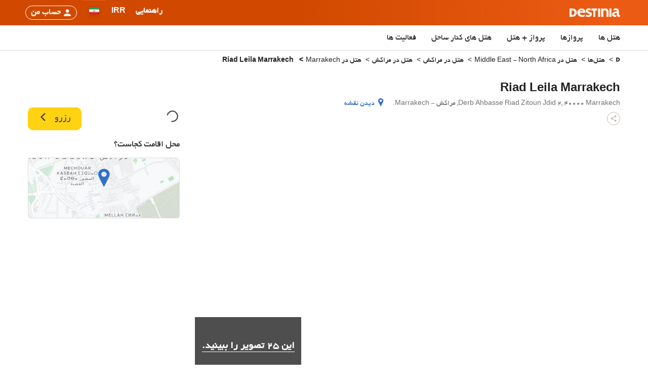

--- FILE ---
content_type: text/html; charset=UTF-8
request_url: https://destinia.ir/h/h1136247-%D9%87%D8%AA%D9%84-riad-leila-marrakech
body_size: 42715
content:
<!DOCTYPE html><html lang="fa" dir="rtl"><head><meta charset="utf-8"><meta name="viewport" content="width=device-width, initial-scale=1.0, interactive-widget=resizes-content"><title>Riad Leila Marrakech در Marrakech با شروع قیمت از &lrm;ریال&nbsp;38,718,420</title><link href='https://a.otcdn.com' rel='preconnect'><link href='https://eur1.otcdn.com' rel='preconnect'><link rel="modulepreload" as="script" href="https://eur1.otcdn.com/headers/aura/main.CtNk0jg3.mjs?v=1769431061" crossorigin="anonymous"><script>
(function(){const t=document.createElement("link").relList;if(t&&t.supports&&t.supports("modulepreload"))return;for(const e of document.querySelectorAll('link[rel="modulepreload"]'))n(e);new MutationObserver(e=>{for(const r of e)if(r.type==="childList")for(const o of r.addedNodes)o.tagName==="LINK"&&o.rel==="modulepreload"&&n(o)}).observe(document,{childList:!0,subtree:!0});function i(e){const r={};return e.integrity&&(r.integrity=e.integrity),e.referrerpolicy&&(r.referrerPolicy=e.referrerpolicy),e.crossorigin==="use-credentials"?r.credentials="include":e.crossorigin==="anonymous"?r.credentials="omit":r.credentials="same-origin",r}function n(e){if(e.ep)return;e.ep=!0;const r=i(e);fetch(e.href,r)}})();
</script><link rel="preload" as="font"
                      href="https://eur1.otcdn.com/headers/aura/fonts/roboto/roboto-v30-latin-ext-300.woff2"
                      type="font/woff2" crossorigin><link rel="preload" as="font"
                      href="https://eur1.otcdn.com/headers/aura/fonts/roboto/roboto-v30-latin-ext-500.woff2"
                      type="font/woff2" crossorigin><link rel="preload" as="font"
                      href="https://eur1.otcdn.com/headers/aura/fonts/BYekan/byekan-full-webfont.woff2"
                      type="font/woff2" crossorigin><link rel="preload" as="style"
      href="https://eur1.otcdn.com/headers/aura/css/dist/main.2abf1dcd.rtl.min.css?v=1764749431"><link rel="preload" as="style" href="https://eur1.otcdn.com/headers/aura/css/dist/lang_fa.27f8400d.rtl.min.css?v=1764749431"/><link rel="preload" as="style" href="https://eur1.otcdn.com/headers/aura/css/dist/header_full.ef55a51b.rtl.min.css?v=1764760228"/><link
                 rel="icon"                                                             href="https://eur1.otcdn.com/headers/aura/favicon/32x32.ico?v=1748355804"
                                                     sizes="any"                         ><link
                 rel="icon"                                                             href="https://eur1.otcdn.com/headers/aura/favicon/favicon.svg?v=1750947008"
                                                                     type="image/svg+xml"         ><link
                 rel="apple-touch-icon"                                                             href="https://a.otcdn.com/headers/aura/favicon/180x180.png?v=1748355804"
                                                                            ><link rel="manifest" href="https://destinia.ir/manifest.webmanifest" crossorigin="use-credentials"><!--- GTM PREPEND HEAD BEGIN --><script type="text/javascript">
            window.dataLayer = window.dataLayer || [];
            window.cmpc_dataLayer = window.cmpc_dataLayer || [];
            window.cmpc = window.cmpc || false;

            if(!('cmpc_gtag' in window)){ window.cmpc_gtag = function (){
                                    if (window.cmpc) {
                        window.dataLayer.push(arguments[0]);
                    } else {
                        window.cmpc_dataLayer.push(arguments[0]);
                    }
                            }}

                            
                                        window.cmpc_gtag({"pageCategory":7,"pageLanguage":"fa","event":"ga_paginavista"});
                                                    var user_lang = navigator.language || navigator.userLanguage;
                if (user_lang) {
                    window.cmpc_gtag({userLanguage: user_lang});
                }
                    </script><script type="text/plain" class="cmplazyload" data-cmp-purpose="c51">
                window.cmpc = true;
                if (typeof window.cmpc_dataLayer == 'object' && window.cmpc_dataLayer.length != '') {
                  for (var i = 0; i < window.cmpc_dataLayer.length; i++) {
                    window.dataLayer.push(window.cmpc_dataLayer[i]);
                  }
                  window.cmpc_dataLayer = [];
                }
            </script><!--- GTM PREPEND HEAD END --><style media="screen">
    /*custom properties to customize colours and elements in each brand*/
    /*Brand colours*/
    :root {
        /*Site background*/
        --body-bg: #fff;

        /*Brand colours*/
        --brand-primary: #ec5b14;
        --brand-primary-hover: #BC4206;
        --brand-primary-medium: #f7942d;
        --brand-primary-light: #fde9dd;
        --brand-secondary: #3171c9;
        --brand-secondary-hover: #185596;
        --brand-secondary-medium: #7db2ea;
        --brand-secondary-light: #d3e5f8;
        --brand-cta: #ffd212;
        --brand-cta-hover: #e5bf15;
        --cta-text-color: #46403c;
        --brand-navbar-bg: #ec5b14;
        --brand-navbar-bg-dark: #d14900;
        --brand-navbar-bg-hover: #BC4206;
        --brand-navbar-text: #ffffff;
        --brand-navbar-text-open: #d14900;
        --brand-map-cluster: #bc5715
    }
</style><link rel="stylesheet" href="https://eur1.otcdn.com/headers/aura/css/dist/main.2abf1dcd.rtl.min.css?v=1764749431"/><link rel="stylesheet" href="https://eur1.otcdn.com/headers/aura/css/dist/lang_fa.27f8400d.rtl.min.css?v=1764749431"/><link rel="stylesheet" href="https://eur1.otcdn.com/headers/aura/css/dist/header_full.ef55a51b.rtl.min.css?v=1764760228"/><link rel="stylesheet" href="https://eur1.otcdn.com/headers/aura/css/dist/footer_full.608febc2.rtl.min.css?v=1763557840" media="print" onload="this.media='all'; this.onload=null;"><noscript><link rel="stylesheet" href="https://eur1.otcdn.com/headers/aura/css/dist/footer_full.608febc2.rtl.min.css?v=1763557840"></noscript><link rel="stylesheet" href="https://eur1.otcdn.com/headers/seo/hotels/css/min/hotel_page.rtl.min.css?v=1767003018"><link rel="canonical" href="https://destinia.ir/h/h1136247-%D9%87%D8%AA%D9%84-riad-leila-marrakech"><link hreflang="fa-IR" rel="alternate" href="https://destinia.ir/h/h1136247-%D9%87%D8%AA%D9%84-riad-leila-marrakech"><meta name="theme-color" content="#ec5b14"><meta name="description"
                      content="Destinia به شما Riad Leila Marrakech در Marrakech با شروع قیمت از  &lrm;ریال&nbsp;38,718,420 را پیشنهاد می‌دهد. درنگ نکنید و از پیشنهادات ما در مورد Riad Leila Marrakech بهره ببرید. تا زمانی که این پیشنهادات قابل عرضه هستند از آن‌ها بهره‌مند شوید!"><meta name="robots" content="index,follow,max-image-preview:standard"><!--- GTM HEAD BEGIN --><!-- Google Tag Manager --><script type="text/plain" data-managed="ConsentManager" class=" cmplazyload" data-cmp-purpose="c51">
            (function(w,d,s,l,i){w[l]=w[l]||[];w[l].push({'gtm.start':
                new Date().getTime(),event:'gtm.js'});var f=d.getElementsByTagName(s)[0],
                j=d.createElement(s),dl=l!='dataLayer'?'&l='+l:'';j.async=true;j["defer"]=true;j.src=
                '//www.googletagmanager.com/gtm.js?id='+i+dl;f.parentNode.insertBefore(j,f);
            })(window,document,'script','dataLayer','GTM-W278RQ');</script><!-- End Google Tag Manager --><!--- GTM HEAD END --><!--- GOOGLE ANALYTICS BEGIN --><!--- GOOGLE ANALYTICS END --><!-- cmp d --><script type="text/javascript" data-cmp-ab="1">window.cmp_customlanguages = [{"l":"JA","i":"jp","r":0,"t":"JA"},{"l":"KO","i":"kr","r":0,"t":"KO"},{"l":"AR","i":"xy","r":1,"t":"AR"},{"l":"HE","i":"xy","r":1,"t":"HE"},{"l":"CA","i":"xy","r":0,"t":"CA"},{"l":"TR","i":"tr","r":0,"t":"TR"},{"l":"FA","i":"xy","r":1,"t":"FA"}];</script><script>if(!("gdprAppliesGlobally" in window)){window.gdprAppliesGlobally=true}if(!("cmp_id" in window)||window.cmp_id<1){window.cmp_id=0}if(!("cmp_cdid" in window)){window.cmp_cdid="d37599b401617"}if(!("cmp_params" in window)){window.cmp_params=""}if(!("cmp_host" in window)){window.cmp_host="c.delivery.consentmanager.net"}if(!("cmp_cdn" in window)){window.cmp_cdn="cdn.consentmanager.net"}if(!("cmp_proto" in window)){window.cmp_proto="https:"}if(!("cmp_codesrc" in window)){window.cmp_codesrc="1"}window.cmp_getsupportedLangs=function(){var b=["DE","EN","FR","IT","NO","DA","FI","ES","PT","RO","BG","ET","EL","GA","HR","LV","LT","MT","NL","PL","SV","SK","SL","CS","HU","RU","SR","ZH","TR","UK","AR","BS"];if("cmp_customlanguages" in window){for(var a=0;a<window.cmp_customlanguages.length;a++){b.push(window.cmp_customlanguages[a].l.toUpperCase())}}return b};window.cmp_getRTLLangs=function(){var a=["AR"];if("cmp_customlanguages" in window){for(var b=0;b<window.cmp_customlanguages.length;b++){if("r" in window.cmp_customlanguages[b]&&window.cmp_customlanguages[b].r){a.push(window.cmp_customlanguages[b].l)}}}return a};window.cmp_getlang=function(a){if(typeof(a)!="boolean"){a=true}if(a&&typeof(cmp_getlang.usedlang)=="string"&&cmp_getlang.usedlang!==""){return cmp_getlang.usedlang}return window.cmp_getlangs()[0]};window.cmp_extractlang=function(a){if(a.indexOf("cmplang=")!=-1){a=a.substr(a.indexOf("cmplang=")+8,2).toUpperCase();if(a.indexOf("&")!=-1){a=a.substr(0,a.indexOf("&"))}}else{a=""}return a};window.cmp_getlangs=function(){var g=window.cmp_getsupportedLangs();var c=[];var f=location.hash;var e=location.search;var j="cmp_params" in window?window.cmp_params:"";var a="languages" in navigator?navigator.languages:[];if(cmp_extractlang(f)!=""){c.push(cmp_extractlang(f))}else{if(cmp_extractlang(e)!=""){c.push(cmp_extractlang(e))}else{if(cmp_extractlang(j)!=""){c.push(cmp_extractlang(j))}else{if("cmp_setlang" in window&&window.cmp_setlang!=""){c.push(window.cmp_setlang.toUpperCase())}else{if("cmp_langdetect" in window&&window.cmp_langdetect==1){c.push(window.cmp_getPageLang())}else{if(a.length>0){for(var d=0;d<a.length;d++){c.push(a[d])}}if("language" in navigator){c.push(navigator.language)}if("userLanguage" in navigator){c.push(navigator.userLanguage)}}}}}}var h=[];for(var d=0;d<c.length;d++){var b=c[d].toUpperCase();if(b.length<2){continue}if(g.indexOf(b)!=-1){h.push(b)}else{if(b.indexOf("-")!=-1){b=b.substr(0,2)}if(g.indexOf(b)!=-1){h.push(b)}}}if(h.length==0&&typeof(cmp_getlang.defaultlang)=="string"&&cmp_getlang.defaultlang!==""){return[cmp_getlang.defaultlang.toUpperCase()]}else{return h.length>0?h:["EN"]}};window.cmp_getPageLangs=function(){var a=window.cmp_getXMLLang();if(a!=""){a=[a.toUpperCase()]}else{a=[]}a=a.concat(window.cmp_getLangsFromURL());return a.length>0?a:["EN"]};window.cmp_getPageLang=function(){var a=window.cmp_getPageLangs();return a.length>0?a[0]:""};window.cmp_getLangsFromURL=function(){var c=window.cmp_getsupportedLangs();var b=location;var m="toUpperCase";var g=b.hostname[m]()+".";var a=b.pathname[m]()+"/";var f=[];for(var e=0;e<c.length;e++){var j=a.substring(0,c[e].length+1);if(g.substring(0,c[e].length+1)==c[e]+"."){f.push(c[e][m]())}else{if(c[e].length==5){var k=c[e].substring(3,5)+"-"+c[e].substring(0,2);if(g.substring(0,k.length+1)==k+"."){f.push(c[e][m]())}}else{if(j==c[e]+"/"||j=="/"+c[e]){f.push(c[e][m]())}else{if(j==c[e].replace("-","/")+"/"||j=="/"+c[e].replace("-","/")){f.push(c[e][m]())}else{if(c[e].length==5){var k=c[e].substring(3,5)+"-"+c[e].substring(0,2);var h=a.substring(0,k.length+1);if(h==k+"/"||h==k.replace("-","/")+"/"){f.push(c[e][m]())}}}}}}}return f};window.cmp_getXMLLang=function(){var c=document.getElementsByTagName("html");if(c.length>0){var c=c[0]}else{c=document.documentElement}if(c&&c.getAttribute){var a=c.getAttribute("xml:lang");if(typeof(a)!="string"||a==""){a=c.getAttribute("lang")}if(typeof(a)=="string"&&a!=""){var b=window.cmp_getsupportedLangs();return b.indexOf(a.toUpperCase())!=-1||b.indexOf(a.substr(0,2).toUpperCase())!=-1?a:""}else{return""}}};(function(){var B=document;var C=B.getElementsByTagName;var o=window;var t="";var h="";var k="";var D=function(e){var i="cmp_"+e;e="cmp"+e+"=";var d="";var l=e.length;var G=location;var H=G.hash;var w=G.search;var u=H.indexOf(e);var F=w.indexOf(e);if(u!=-1){d=H.substring(u+l,9999)}else{if(F!=-1){d=w.substring(F+l,9999)}else{return i in o&&typeof(o[i])!=="function"?o[i]:""}}var E=d.indexOf("&");if(E!=-1){d=d.substring(0,E)}return d};var j=D("lang");if(j!=""){t=j;k=t}else{if("cmp_getlang" in o){t=o.cmp_getlang().toLowerCase();h=o.cmp_getlangs().slice(0,3).join("_");k=o.cmp_getPageLangs().slice(0,3).join("_");if("cmp_customlanguages" in o){var m=o.cmp_customlanguages;for(var x=0;x<m.length;x++){var a=m[x].l.toLowerCase();if(a==t){t="en"}}}}}var q=("cmp_proto" in o)?o.cmp_proto:"https:";if(q!="http:"&&q!="https:"){q="https:"}var n=("cmp_ref" in o)?o.cmp_ref:location.href;if(n.length>300){n=n.substring(0,300)}var z=function(d){var I=B.createElement("script");I.setAttribute("data-cmp-ab","1");I.type="text/javascript";I.async=true;I.src=d;var H=["body","div","span","script","head"];var w="currentScript";var F="parentElement";var l="appendChild";var G="body";if(B[w]&&B[w][F]){B[w][F][l](I)}else{if(B[G]){B[G][l](I)}else{for(var u=0;u<H.length;u++){var E=C(H[u]);if(E.length>0){E[0][l](I);break}}}}};var b=D("design");var c=D("regulationkey");var y=D("gppkey");var s=D("att");var f=o.encodeURIComponent;var g=false;try{g=B.cookie.length>0}catch(A){g=false}var p=q+"//"+o.cmp_host+"/delivery/cmp.php?";p+=("cmp_id" in o&&o.cmp_id>0?"id="+o.cmp_id:"")+("cmp_cdid" in o?"&cdid="+o.cmp_cdid:"")+"&h="+f(n);p+=(b!=""?"&cmpdesign="+f(b):"")+(c!=""?"&cmpregulationkey="+f(c):"")+(y!=""?"&cmpgppkey="+f(y):"");p+=(s!=""?"&cmpatt="+f(s):"")+("cmp_params" in o?"&"+o.cmp_params:"")+(g?"&__cmpfcc=1":"");z(p+"&l="+f(t)+"&ls="+f(h)+"&lp="+f(k)+"&o="+(new Date()).getTime());var r="js";var v=D("debugunminimized")!=""?"":".min";if(D("debugcoverage")=="1"){r="instrumented";v=""}if(D("debugtest")=="1"){r="jstests";v=""}z(q+"//"+o.cmp_cdn+"/delivery/"+r+"/cmp_final"+v+".js")})();window.cmp_addFrame=function(b){if(!window.frames[b]){if(document.body){var a=document.createElement("iframe");a.style.cssText="display:none";if("cmp_cdn" in window&&"cmp_ultrablocking" in window&&window.cmp_ultrablocking>0){a.src="//"+window.cmp_cdn+"/delivery/empty.html"}a.name=b;a.setAttribute("title","Intentionally hidden, please ignore");a.setAttribute("role","none");a.setAttribute("tabindex","-1");document.body.appendChild(a)}else{window.setTimeout(window.cmp_addFrame,10,b)}}};window.cmp_rc=function(c,b){var l="";try{l=document.cookie}catch(h){l=""}var j="";var f=0;var g=false;while(l!=""&&f<100){f++;while(l.substr(0,1)==" "){l=l.substr(1,l.length)}var k=l.substring(0,l.indexOf("="));if(l.indexOf(";")!=-1){var m=l.substring(l.indexOf("=")+1,l.indexOf(";"))}else{var m=l.substr(l.indexOf("=")+1,l.length)}if(c==k){j=m;g=true}var d=l.indexOf(";")+1;if(d==0){d=l.length}l=l.substring(d,l.length)}if(!g&&typeof(b)=="string"){j=b}return(j)};window.cmp_stub=function(){var a=arguments;__cmp.a=__cmp.a||[];if(!a.length){return __cmp.a}else{if(a[0]==="ping"){if(a[1]===2){a[2]({gdprApplies:gdprAppliesGlobally,cmpLoaded:false,cmpStatus:"stub",displayStatus:"hidden",apiVersion:"2.2",cmpId:31},true)}else{a[2](false,true)}}else{if(a[0]==="getUSPData"){a[2]({version:1,uspString:window.cmp_rc("__cmpccpausps","1---")},true)}else{if(a[0]==="getTCData"){__cmp.a.push([].slice.apply(a))}else{if(a[0]==="addEventListener"||a[0]==="removeEventListener"){__cmp.a.push([].slice.apply(a))}else{if(a.length==4&&a[3]===false){a[2]({},false)}else{__cmp.a.push([].slice.apply(a))}}}}}}};window.cmp_gpp_ping=function(){return{gppVersion:"1.1",cmpStatus:"stub",cmpDisplayStatus:"hidden",signalStatus:"not ready",supportedAPIs:["2:tcfeuv2","5:tcfcav1","7:usnat","8:usca","9:usva","10:usco","11:usut","12:usct"],cmpId:31,sectionList:[],applicableSections:[0],gppString:"",parsedSections:{}}};window.cmp_dsastub=function(){var a=arguments;a[0]="dsa."+a[0];window.cmp_gppstub(a)};window.cmp_gppstub=function(){var c=arguments;__gpp.q=__gpp.q||[];if(!c.length){return __gpp.q}var h=c[0];var g=c.length>1?c[1]:null;var f=c.length>2?c[2]:null;var a=null;var j=false;if(h==="ping"){a=window.cmp_gpp_ping();j=true}else{if(h==="addEventListener"){__gpp.e=__gpp.e||[];if(!("lastId" in __gpp)){__gpp.lastId=0}__gpp.lastId++;var d=__gpp.lastId;__gpp.e.push({id:d,callback:g});a={eventName:"listenerRegistered",listenerId:d,data:true,pingData:window.cmp_gpp_ping()};j=true}else{if(h==="removeEventListener"){__gpp.e=__gpp.e||[];a=false;for(var e=0;e<__gpp.e.length;e++){if(__gpp.e[e].id==f){__gpp.e[e].splice(e,1);a=true;break}}j=true}else{__gpp.q.push([].slice.apply(c))}}}if(a!==null&&typeof(g)==="function"){g(a,j)}};window.cmp_msghandler=function(d){var a=typeof d.data==="string";try{var c=a?JSON.parse(d.data):d.data}catch(f){var c=null}if(typeof(c)==="object"&&c!==null&&"__cmpCall" in c){var b=c.__cmpCall;window.__cmp(b.command,b.parameter,function(h,g){var e={__cmpReturn:{returnValue:h,success:g,callId:b.callId}};d.source.postMessage(a?JSON.stringify(e):e,"*")})}if(typeof(c)==="object"&&c!==null&&"__uspapiCall" in c){var b=c.__uspapiCall;window.__uspapi(b.command,b.version,function(h,g){var e={__uspapiReturn:{returnValue:h,success:g,callId:b.callId}};d.source.postMessage(a?JSON.stringify(e):e,"*")})}if(typeof(c)==="object"&&c!==null&&"__tcfapiCall" in c){var b=c.__tcfapiCall;window.__tcfapi(b.command,b.version,function(h,g){var e={__tcfapiReturn:{returnValue:h,success:g,callId:b.callId}};d.source.postMessage(a?JSON.stringify(e):e,"*")},b.parameter)}if(typeof(c)==="object"&&c!==null&&"__gppCall" in c){var b=c.__gppCall;window.__gpp(b.command,function(h,g){var e={__gppReturn:{returnValue:h,success:g,callId:b.callId}};d.source.postMessage(a?JSON.stringify(e):e,"*")},"parameter" in b?b.parameter:null,"version" in b?b.version:1)}if(typeof(c)==="object"&&c!==null&&"__dsaCall" in c){var b=c.__dsaCall;window.__dsa(b.command,function(h,g){var e={__dsaReturn:{returnValue:h,success:g,callId:b.callId}};d.source.postMessage(a?JSON.stringify(e):e,"*")},"parameter" in b?b.parameter:null,"version" in b?b.version:1)}};window.cmp_setStub=function(a){if(!(a in window)||(typeof(window[a])!=="function"&&typeof(window[a])!=="object"&&(typeof(window[a])==="undefined"||window[a]!==null))){window[a]=window.cmp_stub;window[a].msgHandler=window.cmp_msghandler;window.addEventListener("message",window.cmp_msghandler,false)}};window.cmp_setGppStub=function(a){if(!(a in window)||(typeof(window[a])!=="function"&&typeof(window[a])!=="object"&&(typeof(window[a])==="undefined"||window[a]!==null))){window[a]=window.cmp_gppstub;window[a].msgHandler=window.cmp_msghandler;window.addEventListener("message",window.cmp_msghandler,false)}};if(!("cmp_noiframepixel" in window)){window.cmp_addFrame("__cmpLocator")}if((!("cmp_disableusp" in window)||!window.cmp_disableusp)&&!("cmp_noiframepixel" in window)){window.cmp_addFrame("__uspapiLocator")}if((!("cmp_disabletcf" in window)||!window.cmp_disabletcf)&&!("cmp_noiframepixel" in window)){window.cmp_addFrame("__tcfapiLocator")}if((!("cmp_disablegpp" in window)||!window.cmp_disablegpp)&&!("cmp_noiframepixel" in window)){window.cmp_addFrame("__gppLocator")}if((!("cmp_disabledsa" in window)||!window.cmp_disabledsa)&&!("cmp_noiframepixel" in window)){window.cmp_addFrame("__dsaLocator")}window.cmp_setStub("__cmp");if(!("cmp_disabletcf" in window)||!window.cmp_disabletcf){window.cmp_setStub("__tcfapi")}if(!("cmp_disableusp" in window)||!window.cmp_disableusp){window.cmp_setStub("__uspapi")}if(!("cmp_disablegpp" in window)||!window.cmp_disablegpp){window.cmp_setGppStub("__gpp")}if(!("cmp_disabledsa" in window)||!window.cmp_disabledsa){window.cmp_setGppStub("__dsa")};</script><script type="application/ld+json">
{
    "@context": "http://schema.org",
    "@type": "Corporation",
    "name": "Destinia",
    "description": "Destinia offers you the best hotel, flight, apartment and car rental deals, as well as many other travel-related services.",
    "image": "https://destinia.ir/headers/ilusion/img/destinia_logo.png",
    "url": "https://destinia.ir",
    "logo": "https://destinia.ir/headers/ilusion/img/destinia_logo.png",
    "address": {
        "@type": "PostalAddress",
        "streetAddress": "میرداماد, خیابان شنگرف, کوچه اول, ساختمان آرتین, پلاک ۱۴, واحد ۶",
        "addressLocality": "تهران",
        "addressCountry": "ایران",
        "postalCode": "۱۵۴۸۹۳۴۳۱۱"
    },
    "brand": {
        "@type": "Brand",
        "name": "Destinia"
    },
    "founder": [
        "Amuda Goueli",
        "Ian Webber"
    ],
    "foundingDate": "2001",
    "foundingLocation": "Madrid",
    "areaServed": "Global",
    "keywords": "trips, special offers, hotels, flights, apartments, car hire, travel agents, destinia, cheap hotels, cheap flights",
    "currenciesAccepted": "BRL, EUR, IRR, GBP, MXN, AUD, USD, MAD, SAR, SEK, DKK, CHF, AED, CAD, mBTC, mETH, mBCH, mDSH, mLTC, PAX, ARS, EGP, XRP, USDC, BUSD, LTC, NOK",
    "paymentAccepted": "سپرده‌گذاری, انتقال بین بانکی, به صورت نقدی, Guarantee, پرداخت به حساب بانکی, Paypal, کارت بانکی, Bitcoins and Altcoins, Pay@Home, iDEAL, Western Union, Credit, Boleto Bancario, Financiación, MasterPass, بعدا پرداخت کنید, , Amazon Pay, Bizum, Bitcoin - Altcoins, Aplazame, Oxxo, Spei, Rapid pago, Pago fácil, Voucher, Klarna, , انتقال آنلاین, Pix, Google Pay, Apple Pay",
    "parentOrganization": {
        "@type": "Corporation",
        "name": "Destinia S.L.U."
    },
    "sameAs": [
        "https://es.wikipedia.org/wiki/Destinia",
        "https://twitter.com/destinia",
        "https://www.facebook.com/p/Destinia-100064940131766",
        "https://www.youtube.com/user/Destiniacom",
        "https://www.pinterest.es/destiniacom/",
        "https://www.instagram.com/destinia_com/",
        "https://www.tiktok.com/@destinia.viajes"
    ]
}
</script><script type="application/ld+json">
{
    "@context": "http://schema.org",
    "@type": "Hotel",
    "name": "Riad Leila Marrakech",
    "address": {
        "@type": "PostalAddress",
        "streetAddress": "Derb Ahbasse Riad Zitoun Jdid 2",
        "postalCode": "40000",
        "addressLocality": "Marrakech",
        "addressRegion": "مراکش",
        "addressCountry": "مراکش"
    },
    "image": "https://a.otcdn.com/imglib/hotelphotos/7/8/1136/riad-leila-marrakech-20240303030636315000.jpg",
    "url": "https://destinia.ir/h/h1136247-%D9%87%D8%AA%D9%84-riad-leila-marrakech",
    "geo": {
        "@type": "GeoCoordinates",
        "latitude": 31.62276,
        "longitude": -7.98417
    },
    "priceRange": "شروع قیمت از  38718420IRR به‌ازای هر شب اقامت در روزهای آتی",
    "photo": [
        {
            "@type": "ImageObject",
            "name": "Riad Leila Marrakech",
            "contentUrl": "https://a.otcdn.com/imglib/hotelphotos/7/8/1136/riad-leila-marrakech-20240303030538048100.jpg"
        },
        {
            "@type": "ImageObject",
            "name": "Riad Leila Marrakech",
            "contentUrl": "https://a.otcdn.com/imglib/hotelphotos/7/8/1136/riad-leila-marrakech-20240303030412214600.jpg"
        },
        {
            "@type": "ImageObject",
            "name": "Riad Leila Marrakech",
            "contentUrl": "https://a.otcdn.com/imglib/hotelphotos/7/8/1136/riad-leila-marrakech-20240303030542916200.jpg"
        },
        {
            "@type": "ImageObject",
            "name": "Riad Leila Marrakech",
            "contentUrl": "https://a.otcdn.com/imglib/hotelphotos/7/8/1136/riad-leila-marrakech-20240303030631689100.jpg"
        },
        {
            "@type": "ImageObject",
            "name": "Riad Leila Marrakech",
            "contentUrl": "https://a.otcdn.com/imglib/hotelphotos/7/8/1136/riad-leila-marrakech-20240303030352252700.jpg"
        },
        {
            "@type": "ImageObject",
            "name": "Riad Leila Marrakech",
            "contentUrl": "https://a.otcdn.com/imglib/hotelphotos/7/8/1136/riad-leila-marrakech-20240303030528470600.jpg"
        },
        {
            "@type": "ImageObject",
            "name": "Riad Leila Marrakech",
            "contentUrl": "https://a.otcdn.com/imglib/hotelphotos/7/8/1136/riad-leila-marrakech-20240303030608237700.jpg"
        },
        {
            "@type": "ImageObject",
            "name": "Riad Leila Marrakech",
            "contentUrl": "https://a.otcdn.com/imglib/hotelphotos/7/8/1136/riad-leila-marrakech-20240303030620397100.jpg"
        },
        {
            "@type": "ImageObject",
            "name": "Riad Leila Marrakech",
            "contentUrl": "https://a.otcdn.com/imglib/hotelphotos/7/8/1136/riad-leila-marrakech-20240303030550794800.jpg"
        },
        {
            "@type": "ImageObject",
            "name": "Riad Leila Marrakech",
            "contentUrl": "https://a.otcdn.com/imglib/hotelphotos/7/8/1136/riad-leila-marrakech-20240303030532337100.jpg"
        },
        {
            "@type": "ImageObject",
            "name": "Riad Leila Marrakech",
            "contentUrl": "https://a.otcdn.com/imglib/hotelphotos/7/8/1136/riad-leila-marrakech-20240303030410482400.jpg"
        },
        {
            "@type": "ImageObject",
            "name": "Riad Leila Marrakech",
            "contentUrl": "https://a.otcdn.com/imglib/hotelphotos/7/8/1136/riad-leila-marrakech-20240303030357235400.jpg"
        },
        {
            "@type": "ImageObject",
            "name": "Riad Leila Marrakech",
            "contentUrl": "https://a.otcdn.com/imglib/hotelphotos/7/8/1136/riad-leila-marrakech-20240303030546817300.jpg"
        },
        {
            "@type": "ImageObject",
            "name": "Riad Leila Marrakech",
            "contentUrl": "https://a.otcdn.com/imglib/hotelphotos/7/8/1136/riad-leila-marrakech-20240303030556006600.jpg"
        },
        {
            "@type": "ImageObject",
            "name": "Riad Leila Marrakech",
            "contentUrl": "https://a.otcdn.com/imglib/hotelphotos/7/8/1136/riad-leila-marrakech-20240303030347844100.jpg"
        },
        {
            "@type": "ImageObject",
            "name": "Riad Leila Marrakech",
            "contentUrl": "https://a.otcdn.com/imglib/hotelphotos/7/8/1136/riad-leila-marrakech-20240303030405977200.jpg"
        },
        {
            "@type": "ImageObject",
            "name": "Riad Leila Marrakech",
            "contentUrl": "https://a.otcdn.com/imglib/hotelphotos/7/8/1136/riad-leila-marrakech-20240303030623319100.jpg"
        },
        {
            "@type": "ImageObject",
            "name": "Riad Leila Marrakech",
            "contentUrl": "https://a.otcdn.com/imglib/hotelphotos/7/8/1136/riad-leila-marrakech-20240303030339272300.jpg"
        },
        {
            "@type": "ImageObject",
            "name": "Riad Leila Marrakech",
            "contentUrl": "https://a.otcdn.com/imglib/hotelphotos/7/8/1136/riad-leila-marrakech-20240303030342196200.jpg"
        },
        {
            "@type": "ImageObject",
            "name": "Riad Leila Marrakech",
            "contentUrl": "https://a.otcdn.com/imglib/hotelphotos/7/8/1136/riad-leila-marrakech-20240303030507801300.jpg"
        },
        {
            "@type": "ImageObject",
            "name": "Riad Leila Marrakech",
            "contentUrl": "https://a.otcdn.com/imglib/hotelphotos/7/8/1136/riad-leila-marrakech-20240303030336494100.jpg"
        },
        {
            "@type": "ImageObject",
            "name": "Riad Leila Marrakech",
            "contentUrl": "https://a.otcdn.com/imglib/hotelphotos/7/8/1136/riad-leila-marrakech-20240303030515649400.jpg"
        },
        {
            "@type": "ImageObject",
            "name": "Riad Leila Marrakech",
            "contentUrl": "https://a.otcdn.com/imglib/hotelphotos/7/8/1136/riad-leila-marrakech-20240303030344408600.jpg"
        },
        {
            "@type": "ImageObject",
            "name": "Riad Leila Marrakech",
            "contentUrl": "https://a.otcdn.com/imglib/hotelphotos/7/8/1136/riad-leila-marrakech-20240303030400670200.jpg"
        }
    ],
    "checkinTime": "14:00",
    "checkoutTime": "11:30",
    "containsPlace": [
        {
            "@type": "HotelRoom",
            "name": "اتاق لوکس",
            "occupancy": {
                "@type": "QuantitativeValue",
                "maxValue": 2
            },
            "amenityFeature": [
                {
                    "@type": "LocationFeatureSpecification",
                    "name": "دوش",
                    "value": "true"
                },
                {
                    "@type": "LocationFeatureSpecification",
                    "name": "تهویه هوا",
                    "value": "true"
                },
                {
                    "@type": "LocationFeatureSpecification",
                    "name": "بالکن",
                    "value": "true"
                },
                {
                    "@type": "LocationFeatureSpecification",
                    "name": "لوازم آرایشی و بهداشتی رایگان",
                    "value": "true"
                },
                {
                    "@type": "LocationFeatureSpecification",
                    "name": "توالت",
                    "value": "true"
                },
                {
                    "@type": "LocationFeatureSpecification",
                    "name": "حمام",
                    "value": "true"
                },
                {
                    "@type": "LocationFeatureSpecification",
                    "name": "سیستم گرمایشی",
                    "value": "true"
                },
                {
                    "@type": "LocationFeatureSpecification",
                    "name": "اتاق پرو",
                    "value": "true"
                },
                {
                    "@type": "LocationFeatureSpecification",
                    "name": "حمام یا دوش",
                    "value": "true"
                },
                {
                    "@type": "LocationFeatureSpecification",
                    "name": "تلویزیون صفحه نمایش تخت",
                    "value": "true"
                },
                {
                    "@type": "LocationFeatureSpecification",
                    "name": "ورودی خصوصی",
                    "value": "true"
                },
                {
                    "@type": "LocationFeatureSpecification",
                    "name": "چشم انداز",
                    "value": "true"
                },
                {
                    "@type": "LocationFeatureSpecification",
                    "name": "کمد لباس/دراور",
                    "value": "true"
                },
                {
                    "@type": "LocationFeatureSpecification",
                    "name": "حوله",
                    "value": "true"
                },
                {
                    "@type": "LocationFeatureSpecification",
                    "name": "لباس خواب",
                    "value": "true"
                },
                {
                    "@type": "LocationFeatureSpecification",
                    "name": "جا لباسی",
                    "value": "true"
                },
                {
                    "@type": "LocationFeatureSpecification",
                    "name": "جای خشک کردن برای لباس",
                    "value": "true"
                },
                {
                    "@type": "LocationFeatureSpecification",
                    "name": "تخت/گهواره كودك",
                    "value": "true"
                },
                {
                    "@type": "LocationFeatureSpecification",
                    "name": "لوازم آرایشی و بهداشتی رایگان",
                    "value": "true"
                },
                {
                    "@type": "LocationFeatureSpecification",
                    "name": "لوازم آرایشی و بهداشتی رایگان",
                    "value": "true"
                }
            ]
        },
        {
            "@type": "HotelRoom",
            "name": "اتاق استاندارد",
            "occupancy": {
                "@type": "QuantitativeValue",
                "maxValue": 2
            },
            "photo": [
                {
                    "@type": "ImageObject",
                    "contentUrl": "https://a.otcdn.com/imglib/roomphotos/7/8/1136/riad-leila-marrakech-20240303030414701400.jpg"
                },
                {
                    "@type": "ImageObject",
                    "contentUrl": "https://a.otcdn.com/imglib/roomphotos/7/8/1136/riad-leila-marrakech-20240303030416644800.jpg"
                },
                {
                    "@type": "ImageObject",
                    "contentUrl": "https://a.otcdn.com/imglib/roomphotos/7/8/1136/riad-leila-marrakech-20240303030417306500.jpg"
                },
                {
                    "@type": "ImageObject",
                    "contentUrl": "https://a.otcdn.com/imglib/roomphotos/7/8/1136/riad-leila-marrakech-20240303030419781400.jpg"
                },
                {
                    "@type": "ImageObject",
                    "contentUrl": "https://a.otcdn.com/imglib/roomphotos/7/8/1136/riad-leila-marrakech-20240303030420561100.jpg"
                },
                {
                    "@type": "ImageObject",
                    "contentUrl": "https://a.otcdn.com/imglib/roomphotos/7/8/1136/riad-leila-marrakech-20240303030422980100.jpg"
                },
                {
                    "@type": "ImageObject",
                    "contentUrl": "https://a.otcdn.com/imglib/roomphotos/7/8/1136/riad-leila-marrakech-20240303030423691800.jpg"
                },
                {
                    "@type": "ImageObject",
                    "contentUrl": "https://a.otcdn.com/imglib/roomphotos/7/8/1136/riad-leila-marrakech-20240303030424873600.jpg"
                },
                {
                    "@type": "ImageObject",
                    "contentUrl": "https://a.otcdn.com/imglib/roomphotos/7/8/1136/riad-leila-marrakech-20240303030425793200.jpg"
                }
            ]
        },
        {
            "@type": "HotelRoom",
            "name": "سوییت جونیور",
            "occupancy": {
                "@type": "QuantitativeValue",
                "maxValue": 2
            },
            "amenityFeature": [
                {
                    "@type": "LocationFeatureSpecification",
                    "name": "دوش",
                    "value": "true"
                },
                {
                    "@type": "LocationFeatureSpecification",
                    "name": "تهویه هوا",
                    "value": "true"
                },
                {
                    "@type": "LocationFeatureSpecification",
                    "name": "لوازم آرایشی و بهداشتی رایگان",
                    "value": "true"
                },
                {
                    "@type": "LocationFeatureSpecification",
                    "name": "توالت",
                    "value": "true"
                },
                {
                    "@type": "LocationFeatureSpecification",
                    "name": "حمام",
                    "value": "true"
                },
                {
                    "@type": "LocationFeatureSpecification",
                    "name": "تختهای بلند (> 2 متر)",
                    "value": "true"
                },
                {
                    "@type": "LocationFeatureSpecification",
                    "name": "سیستم گرمایشی",
                    "value": "true"
                },
                {
                    "@type": "LocationFeatureSpecification",
                    "name": "اتاق پرو",
                    "value": "true"
                },
                {
                    "@type": "LocationFeatureSpecification",
                    "name": "حمام یا دوش",
                    "value": "true"
                },
                {
                    "@type": "LocationFeatureSpecification",
                    "name": "تلویزیون صفحه نمایش تخت",
                    "value": "true"
                },
                {
                    "@type": "LocationFeatureSpecification",
                    "name": "ورودی خصوصی",
                    "value": "true"
                },
                {
                    "@type": "LocationFeatureSpecification",
                    "name": "چشم انداز",
                    "value": "true"
                },
                {
                    "@type": "LocationFeatureSpecification",
                    "name": "کمد لباس/دراور",
                    "value": "true"
                },
                {
                    "@type": "LocationFeatureSpecification",
                    "name": "حوله",
                    "value": "true"
                },
                {
                    "@type": "LocationFeatureSpecification",
                    "name": "لباس خواب",
                    "value": "true"
                },
                {
                    "@type": "LocationFeatureSpecification",
                    "name": "جا لباسی",
                    "value": "true"
                },
                {
                    "@type": "LocationFeatureSpecification",
                    "name": "جای خشک کردن برای لباس",
                    "value": "true"
                },
                {
                    "@type": "LocationFeatureSpecification",
                    "name": "تخت/گهواره كودك",
                    "value": "true"
                },
                {
                    "@type": "LocationFeatureSpecification",
                    "name": "لوازم آرایشی و بهداشتی رایگان",
                    "value": "true"
                },
                {
                    "@type": "LocationFeatureSpecification",
                    "name": "لوازم آرایشی و بهداشتی رایگان",
                    "value": "true"
                }
            ]
        },
        {
            "@type": "HotelRoom",
            "name": "اتاق استاندارد یک نفره",
            "occupancy": {
                "@type": "QuantitativeValue",
                "maxValue": 1
            },
            "photo": [
                {
                    "@type": "ImageObject",
                    "contentUrl": "https://a.otcdn.com/imglib/roomphotos/7/8/1136/riad-leila-marrakech-20240303030427725100.jpg"
                }
            ],
            "amenityFeature": [
                {
                    "@type": "LocationFeatureSpecification",
                    "name": "دوش",
                    "value": "true"
                },
                {
                    "@type": "LocationFeatureSpecification",
                    "name": "تهویه هوا",
                    "value": "true"
                },
                {
                    "@type": "LocationFeatureSpecification",
                    "name": "لوازم آرایشی و بهداشتی رایگان",
                    "value": "true"
                },
                {
                    "@type": "LocationFeatureSpecification",
                    "name": "توالت",
                    "value": "true"
                },
                {
                    "@type": "LocationFeatureSpecification",
                    "name": "حمام",
                    "value": "true"
                },
                {
                    "@type": "LocationFeatureSpecification",
                    "name": "سیستم گرمایشی",
                    "value": "true"
                },
                {
                    "@type": "LocationFeatureSpecification",
                    "name": "اتاق پرو",
                    "value": "true"
                },
                {
                    "@type": "LocationFeatureSpecification",
                    "name": "حمام یا دوش",
                    "value": "true"
                },
                {
                    "@type": "LocationFeatureSpecification",
                    "name": "تلویزیون صفحه نمایش تخت",
                    "value": "true"
                },
                {
                    "@type": "LocationFeatureSpecification",
                    "name": "ورودی خصوصی",
                    "value": "true"
                },
                {
                    "@type": "LocationFeatureSpecification",
                    "name": "کمد لباس/دراور",
                    "value": "true"
                },
                {
                    "@type": "LocationFeatureSpecification",
                    "name": "حوله",
                    "value": "true"
                },
                {
                    "@type": "LocationFeatureSpecification",
                    "name": "لباس خواب",
                    "value": "true"
                },
                {
                    "@type": "LocationFeatureSpecification",
                    "name": "جا لباسی",
                    "value": "true"
                },
                {
                    "@type": "LocationFeatureSpecification",
                    "name": "جای خشک کردن برای لباس",
                    "value": "true"
                },
                {
                    "@type": "LocationFeatureSpecification",
                    "name": "تخت/گهواره كودك",
                    "value": "true"
                },
                {
                    "@type": "LocationFeatureSpecification",
                    "name": "لوازم آرایشی و بهداشتی رایگان",
                    "value": "true"
                },
                {
                    "@type": "LocationFeatureSpecification",
                    "name": "لوازم آرایشی و بهداشتی رایگان",
                    "value": "true"
                }
            ]
        },
        {
            "@type": "HotelRoom",
            "name": "سوییت",
            "occupancy": {
                "@type": "QuantitativeValue",
                "maxValue": 2
            },
            "photo": [
                {
                    "@type": "ImageObject",
                    "contentUrl": "https://a.otcdn.com/imglib/roomphotos/7/8/1136/riad-leila-marrakech-20240303030429274500.jpg"
                },
                {
                    "@type": "ImageObject",
                    "contentUrl": "https://a.otcdn.com/imglib/roomphotos/7/8/1136/riad-leila-marrakech-20240303030429891300.jpg"
                },
                {
                    "@type": "ImageObject",
                    "contentUrl": "https://a.otcdn.com/imglib/roomphotos/7/8/1136/riad-leila-marrakech-20240303030431231100.jpg"
                },
                {
                    "@type": "ImageObject",
                    "contentUrl": "https://a.otcdn.com/imglib/roomphotos/7/8/1136/riad-leila-marrakech-20240303030432754100.jpg"
                }
            ]
        }
    ]
}
</script><script type="application/ld+json">
{
    "@context": "http://schema.org",
    "@type": "FAQPage",
    "mainEntity": [
        {
            "@type": "Question",
            "name": "هزینه یک شب اقامت در Riad Leila Marrakech از طریق Destinia چقدر است؟",
            "acceptedAnswer": {
                "@type": "Answer",
                "text": "آیا می‌توانید با <span class=\"price eur\" data-amount=\"40.500000\" data-currency=\"EUR\" data-exchange=\"1\" data-decimals=\"1\" data-relative=\"0\">‎<span class=\"symbol\">€</span>۴۰٫۵۰</span> در شب در Riad Leila Marrakech اقامت کنید؟ قیمت بسته به تاریخ و تقاضا متفاوت است."
            }
        },
        {
            "@type": "Question",
            "name": "آیا در Riad Leila Marrakech استخر وجود دارد؟",
            "acceptedAnswer": {
                "@type": "Answer",
                "text": "خیر، Riad Leila Marrakech استخر ندارد."
            }
        },
        {
            "@type": "Question",
            "name": "در Riad Leila Marrakech، زمان ورود و خروج چگونه است؟",
            "acceptedAnswer": {
                "@type": "Answer",
                "text": "شما می توانید در Riad Leila Marrakech از 14:00 وارد شوید، ساعت خروج تا 11:30 است. اگر سوال خاصی دارید با نماینده Destinia خود مشورت کنید."
            }
        },
        {
            "@type": "Question",
            "name": "آیا می‌توانم در Riad Leila Marrakech پارک کنم؟ آیا پارکینگ دارد؟",
            "acceptedAnswer": {
                "@type": "Answer",
                "text": "خیر، هیچ پارکینگی در Riad Leila Marrakech وجود ندارد."
            }
        },
        {
            "@type": "Question",
            "name": "آیا در Riad Leila Marrakech سرویس وای‌فای رایگان هست؟",
            "acceptedAnswer": {
                "@type": "Answer",
                "text": "در Riad Leila Marrakech، شما می‌توانید با استفاده از سرویس وای‌فای، رایگان به اینترنت متصل شوید."
            }
        }
    ]
}
</script><script type="application/ld+json">
{
    "@context": "http://schema.org",
    "@type": "BreadcrumbList",
    "itemListElement": [
        {
            "@type": "ListItem",
            "position": 1,
            "item": {
                "@id": "https://destinia.ir/",
                "name": "صفحه اصلی"
            }
        },
        {
            "@type": "ListItem",
            "position": 2,
            "item": {
                "@id": "https://destinia.ir/h/%D9%87%D8%AA%D9%84-%D9%87%D8%A7",
                "name": "هتل‌ها"
            }
        },
        {
            "@type": "ListItem",
            "position": 3,
            "item": {
                "@id": "https://destinia.ir/h/c30005-%D9%87%D8%AA%D9%84-%D9%87%D8%A7%DB%8C-%D9%88%D8%A7%D9%82%D8%B9-%D8%AF%D8%B1-middle-east-north-africa",
                "name": "هتل در Middle East - North Africa"
            }
        },
        {
            "@type": "ListItem",
            "position": 4,
            "item": {
                "@id": "https://destinia.ir/h/p30153-%D9%87%D8%AA%D9%84-%D9%87%D8%A7%DB%8C-%D9%88%D8%A7%D9%82%D8%B9-%D8%AF%D8%B1-%D9%85%D8%B1%D8%A7%DA%A9%D8%B4",
                "name": "هتل در مراکش"
            }
        },
        {
            "@type": "ListItem",
            "position": 5,
            "item": {
                "@id": "https://destinia.ir/h/p117332-%D9%87%D8%AA%D9%84-%D9%87%D8%A7%DB%8C-%D9%88%D8%A7%D9%82%D8%B9-%D8%AF%D8%B1-%D9%85%D8%B1%D8%A7%DA%A9%D8%B4",
                "name": "هتل در مراکش"
            }
        },
        {
            "@type": "ListItem",
            "position": 6,
            "item": {
                "@id": "https://destinia.ir/h/l50409-%D9%87%D8%AA%D9%84-%D9%87%D8%A7%DB%8C-%D9%88%D8%A7%D9%82%D8%B9-%D8%AF%D8%B1-marrakech",
                "name": "هتل در Marrakech"
            }
        }
    ]
}
</script></head><body><!--- GTM BODY BEGIN --><noscript><iframe src="https://www.googletagmanager.com/ns.html?id=GTM-W278RQ"
                  height="0" width="0" style="display:none;visibility:hidden"></iframe></noscript><!--- GTM BODY END --><div id="body-wrapper"><header class="brand-header destinia-header"><div class="container-limited"><div class="header-position"><div class="navbar-header"><div class="visible-xs-block"><button title="Main Menu" type="button" class="navbar-toggle" id="mobileNavOpener"
                                data-target="#menusContainer"><span class="sr-only">Main Menu</span><svg xmlns="http://www.w3.org/2000/svg" class="icon icon-ui-menu" viewBox="0 0 36 36"><path fill="currentColor" fill-rule="nonzero" d="M0 30h36v-4H0zm0-10h36v-4H0zM0 6v4h36V6z"/></svg></button></div><a title="آژانس مسافرتی، هتل‌ها، پروازها و تعطیلات | Destinia" href="https://destinia.ir/" class="navbar-brand"><svg xmlns="http://www.w3.org/2000/svg" class="icon icon-logo-destinia" viewBox="0 0 100 17"><path fill="currentColor" fill-rule="evenodd" d="M5.087.295H0V16.65h4.988c5.486 0 9.276-3.401 9.276-8.303 0-4.901-3.54-8.052-9.177-8.052m.05 12.804H3.94V4.046h1.447c3.042 0 4.538 1.5 4.538 4.651.05 3.952-3.341 4.402-4.788 4.402m73.666 3.55h3.99V.296h-3.99zM43.242 4.197h3.64V16.65h3.99V4.196h3.642V.295H43.292v3.9h-.05zM56.509 16.65h3.99V.295h-3.99zM70.773.195c-3.142 0-3.99.95-4.638 1.6v-1.5h-3.641V16.65h4.14V7.247c0-1.8 1.196-3.651 3.191-3.651 2.295 0 3.143 1.7 3.143 4.001v9.053h4.04V7.147c.05-5.002-2.993-6.952-6.235-6.952m-40.25 12.304c-1.595.6-3.291 1-4.887 1-3.142 0-5.387-1.85-5.736-4.752h11.572c0-.4.1-1.85-.4-3.4-.25-.751-.848-1.951-1.596-2.702-1.446-1.45-3.441-2.35-5.586-2.35-4.888 0-8.379 3.45-8.379 8.152 0 4.752 3.74 8.403 9.526 8.403 1.696 0 3.143-.5 4.39-1zm-6.932-8.903c1.796 0 2.943.7 3.392 2.1H20.1c.499-1.25 1.845-2.1 3.491-2.1m16.858 3.65c1.696.501 3.84 1.601 3.541 5.002-.848 5.352-8.08 5.352-12.32 3.552l1.098-3.201c3.392.85 7.182 1.25 7.182-.6.1-.3-.399-1.251-2.943-2.101-2.244-.8-4.887-1.7-4.887-4.852 0-5.252 5.885-5.352 9.526-4.851v3.95c-.898-.3-5.486-1.1-5.736.401-.299 1.5 3.192 2.3 4.539 2.7m56.957 3.402c0 2.2.2 2.8 2.594 2.95L98.903 17h-.35c-1.895 0-3.291-.6-4.239-1.95a4.56 4.56 0 0 1-.848-2.701V8.797c-1.446.7-5.087.5-5.087 2.801 0 2.351 2.743 2 4.539 1.6L91.72 16.85h-1.846c-3.54-.15-5.835-2.35-5.835-5.252 0-3.8 3.541-4.501 6.085-5.001 2.045-.35 3.291-.65 3.291-1.6 0-2.352-4.638-1.251-6.932-.801L87.68.545c3.89-1.05 10.124-.5 9.725 5.101v5.002z"/></svg></a></div><div class="menus-container" id="menusContainer"><div class="menus-header visible-xs-block"><button title="بستن" type="button" class="menus-close-bt" id="mobileNavCloser"><svg xmlns="http://www.w3.org/2000/svg" class="icon icon-ui-close" viewBox="0 0 36 36"><path fill="currentColor" fill-rule="evenodd" d="M34 5.223 30.777 2 18 14.777 5.223 2 2 5.223 14.777 18 2 30.777 5.223 34 18 21.223 30.777 34 34 30.777 21.223 18z"/></svg></button></div><div class="menus-overflow"><div class="header-top-nav"><ul class="nav navbar-nav"><li class="header_destinia_help_button"><a id="header_destinia_help_button" class="destinia-help-link" href="https://destinia.ir/m/faqs" target="_blank"><span>راهنمایی </span></a></li><li class="dropdown currency_selector currency_selector_container"><button title="انتخاب واحد پول" disabled type="button" class="dropdown-toggle currency_selector_button"
                data-bs-auto-close="outside" data-bs-display="static"
                data-bs-toggle="dropdown" role="button"
                aria-expanded="false" aria-label="انتخاب واحد پول"><span class="mobile-text">سکه</span><span class="currentCurrencySymbol currentCurrencyCode">IRR</span></button><div class="dropdown-menu dropdown-currency currency_selector_dropdown-currency" data-bs-auto-close="outside"><div class="dropdown-inner-modal"><div class="dropdown-top-header"><span class="dropdown-top-header-title">ارز خود را انتخاب کنید</span><button type="button" class="dropdown-close-bt"><span class="sr-only">بستن</span><svg xmlns="http://www.w3.org/2000/svg" class="icon icon-ui-close" viewBox="0 0 36 36"><path fill="currentColor" fill-rule="evenodd" d="M34 5.223 30.777 2 18 14.777 5.223 2 2 5.223 14.777 18 2 30.777 5.223 34 18 21.223 30.777 34 34 30.777 21.223 18z"/></svg></button></div><div class="currency-options-container mobile-scroll currency_selector_options"><ul><li><button title="یورو" style="cursor: pointer" type="button"
                                            data-currency="EUR"
                                            class=""><span class="element-symbol symbol-code">EUR</span><span>یورو</span></button></li><li><button title="دلار امریکا" style="cursor: pointer" type="button"
                                            data-currency="USD"
                                            class=""><span class="element-symbol symbol-code">USD</span><span>دلار امریکا</span></button></li><li><button title="Bitcoin" style="cursor: pointer" type="button"
                                            data-currency="mBTC"
                                            class=""><span class="element-symbol symbol-code">mBTC</span><span>Bitcoin</span></button></li><li><button title="Bitcoin Cash" style="cursor: pointer" type="button"
                                            data-currency="mBCH"
                                            class=""><span class="element-symbol symbol-code">mBCH</span><span>Bitcoin Cash</span></button></li><li><button title="پوند بریتانیا" style="cursor: pointer" type="button"
                                            data-currency="GBP"
                                            class=""><span class="element-symbol symbol-code">GBP</span><span>پوند بریتانیا</span></button></li><li><button title="ریال ایران" style="cursor: pointer" type="button"
                                            data-currency="IRR"
                                            class="active-element checked"><span class="element-symbol symbol-code">IRR</span><span>ریال ایران</span></button></li><li><button title="ین ژاپن" style="cursor: pointer" type="button"
                                            data-currency="JPY"
                                            class=""><span class="element-symbol symbol-code">JPY</span><span>ین ژاپن</span></button></li><li><button title="ریال سعودی" style="cursor: pointer" type="button"
                                            data-currency="SAR"
                                            class=""><span class="element-symbol symbol-code">SAR</span><span>ریال سعودی</span></button></li><li><button title="Binance USD" style="cursor: pointer" type="button"
                                            data-currency="BUSD"
                                            class=""><span class="element-symbol symbol-code">BUSD</span><span>Binance USD</span></button></li><li><button title="Circle USD Coin" style="cursor: pointer" type="button"
                                            data-currency="USDC"
                                            class=""><span class="element-symbol symbol-code">USDC</span><span>Circle USD Coin</span></button></li><li><button title="Gemini USD Dollar" style="cursor: pointer" type="button"
                                            data-currency="GUSD"
                                            class=""><span class="element-symbol symbol-code">GUSD</span><span>Gemini USD Dollar</span></button></li><li><button title="Paxos Standard USD" style="cursor: pointer" type="button"
                                            data-currency="PAX"
                                            class=""><span class="element-symbol symbol-code">PAX</span><span>Paxos Standard USD</span></button></li><li><button title="Ripple" style="cursor: pointer" type="button"
                                            data-currency="XRP"
                                            class=""><span class="element-symbol symbol-code">XRP</span><span>Ripple</span></button></li><li><button title="بات تایلند" style="cursor: pointer" type="button"
                                            data-currency="THB"
                                            class=""><span class="element-symbol symbol-code">THB</span><span>بات تایلند</span></button></li><li><button title="بالبوای پاناما" style="cursor: pointer" type="button"
                                            data-currency="PAB"
                                            class=""><span class="element-symbol symbol-code">PAB</span><span>بالبوای پاناما</span></button></li><li><button title="بولیوار ونزوئلا" style="cursor: pointer" type="button"
                                            data-currency="VES"
                                            class=""><span class="element-symbol symbol-code">VES</span><span>بولیوار ونزوئلا</span></button></li><li><button title="بولیویانوی بولیوی" style="cursor: pointer" type="button"
                                            data-currency="BOB"
                                            class=""><span class="element-symbol symbol-code">BOB</span><span>بولیویانوی بولیوی</span></button></li><li><button title="تنگهٔ قزاقستان" style="cursor: pointer" type="button"
                                            data-currency="KZT"
                                            class=""><span class="element-symbol symbol-code">KZT</span><span>تنگهٔ قزاقستان</span></button></li><li><button title="دالاسی گامبیا" style="cursor: pointer" type="button"
                                            data-currency="GMD"
                                            class=""><span class="element-symbol symbol-code">GMD</span><span>دالاسی گامبیا</span></button></li><li><button title="درم ارمنستان" style="cursor: pointer" type="button"
                                            data-currency="AMD"
                                            class=""><span class="element-symbol symbol-code">AMD</span><span>درم ارمنستان</span></button></li><li><button title="درهم امارات متحدهٔ عربی" style="cursor: pointer" type="button"
                                            data-currency="AED"
                                            class=""><span class="element-symbol symbol-code">AED</span><span>درهم امارات متحدهٔ عربی</span></button></li><li><button title="درهم مراکش" style="cursor: pointer" type="button"
                                            data-currency="MAD"
                                            class=""><span class="element-symbol symbol-code">MAD</span><span>درهم مراکش</span></button></li><li><button title="دلار استرالیا" style="cursor: pointer" type="button"
                                            data-currency="AUD"
                                            class=""><span class="element-symbol symbol-code">AUD</span><span>دلار استرالیا</span></button></li><li><button title="دلار جدید تایوان" style="cursor: pointer" type="button"
                                            data-currency="TWD"
                                            class=""><span class="element-symbol symbol-code">TWD</span><span>دلار جدید تایوان</span></button></li><li><button title="دلار زلاند نو" style="cursor: pointer" type="button"
                                            data-currency="NZD"
                                            class=""><span class="element-symbol symbol-code">NZD</span><span>دلار زلاند نو</span></button></li><li><button title="دلار سنگاپور" style="cursor: pointer" type="button"
                                            data-currency="SGD"
                                            class=""><span class="element-symbol symbol-code">SGD</span><span>دلار سنگاپور</span></button></li><li><button title="دلار فیجی" style="cursor: pointer" type="button"
                                            data-currency="FJD"
                                            class=""><span class="element-symbol symbol-code">FJD</span><span>دلار فیجی</span></button></li><li><button title="دلار نامیبیا" style="cursor: pointer" type="button"
                                            data-currency="NAD"
                                            class=""><span class="element-symbol symbol-code">NAD</span><span>دلار نامیبیا</span></button></li><li><button title="دلار هنگ‌کنگ" style="cursor: pointer" type="button"
                                            data-currency="HKD"
                                            class=""><span class="element-symbol symbol-code">HKD</span><span>دلار هنگ‌کنگ</span></button></li><li><button title="دلار کانادا" style="cursor: pointer" type="button"
                                            data-currency="CAD"
                                            class=""><span class="element-symbol symbol-code">CAD</span><span>دلار کانادا</span></button></li><li><button title="دینار اردن" style="cursor: pointer" type="button"
                                            data-currency="JOD"
                                            class=""><span class="element-symbol symbol-code">JOD</span><span>دینار اردن</span></button></li><li><button title="دینار الجزایر" style="cursor: pointer" type="button"
                                            data-currency="DZD"
                                            class=""><span class="element-symbol symbol-code">DZD</span><span>دینار الجزایر</span></button></li><li><button title="دینار بحرین" style="cursor: pointer" type="button"
                                            data-currency="BHD"
                                            class=""><span class="element-symbol symbol-code">BHD</span><span>دینار بحرین</span></button></li><li><button title="دینار تونس" style="cursor: pointer" type="button"
                                            data-currency="TND"
                                            class=""><span class="element-symbol symbol-code">TND</span><span>دینار تونس</span></button></li><li><button title="دینار لیبی" style="cursor: pointer" type="button"
                                            data-currency="LYD"
                                            class=""><span class="element-symbol symbol-code">LYD</span><span>دینار لیبی</span></button></li><li><button title="دینار کویت" style="cursor: pointer" type="button"
                                            data-currency="KWD"
                                            class=""><span class="element-symbol symbol-code">KWD</span><span>دینار کویت</span></button></li><li><button title="رئال برزیل" style="cursor: pointer" type="button"
                                            data-currency="BRL"
                                            class=""><span class="element-symbol symbol-code">BRL</span><span>رئال برزیل</span></button></li><li><button title="راند افریقای جنوبی" style="cursor: pointer" type="button"
                                            data-currency="ZAR"
                                            class=""><span class="element-symbol symbol-code">ZAR</span><span>راند افریقای جنوبی</span></button></li><li><button title="روبل روسیه" style="cursor: pointer" type="button"
                                            data-currency="RUB"
                                            class=""><span class="element-symbol symbol-code">RUB</span><span>روبل روسیه</span></button></li><li><button title="روپیهٔ اندونزی" style="cursor: pointer" type="button"
                                            data-currency="IDR"
                                            class=""><span class="element-symbol symbol-code">IDR</span><span>روپیهٔ اندونزی</span></button></li><li><button title="روپیهٔ هند" style="cursor: pointer" type="button"
                                            data-currency="INR"
                                            class=""><span class="element-symbol symbol-code">INR</span><span>روپیهٔ هند</span></button></li><li><button title="ریال عمان" style="cursor: pointer" type="button"
                                            data-currency="OMR"
                                            class=""><span class="element-symbol symbol-code">OMR</span><span>ریال عمان</span></button></li><li><button title="ریال قطر" style="cursor: pointer" type="button"
                                            data-currency="QAR"
                                            class=""><span class="element-symbol symbol-code">QAR</span><span>ریال قطر</span></button></li><li><button title="ریال یمن" style="cursor: pointer" type="button"
                                            data-currency="YER"
                                            class=""><span class="element-symbol symbol-code">YER</span><span>ریال یمن</span></button></li><li><button title="رینگیت مالزی" style="cursor: pointer" type="button"
                                            data-currency="MYR"
                                            class=""><span class="element-symbol symbol-code">MYR</span><span>رینگیت مالزی</span></button></li><li><button title="زواتی لهستان" style="cursor: pointer" type="button"
                                            data-currency="PLN"
                                            class=""><span class="element-symbol symbol-code">PLN</span><span>زواتی لهستان</span></button></li><li><button title="فرانک CFA غرب آفریقا" style="cursor: pointer" type="button"
                                            data-currency="XOF"
                                            class=""><span class="element-symbol symbol-code">XOF</span><span>فرانک CFA غرب آفریقا</span></button></li><li><button title="فرانک CFA مرکز آفریقا" style="cursor: pointer" type="button"
                                            data-currency="XAF"
                                            class=""><span class="element-symbol symbol-code">XAF</span><span>فرانک CFA مرکز آفریقا</span></button></li><li><button title="فرانک سوئیس" style="cursor: pointer" type="button"
                                            data-currency="CHF"
                                            class=""><span class="element-symbol symbol-code">CHF</span><span>فرانک سوئیس</span></button></li><li><button title="فورینت مجارستان" style="cursor: pointer" type="button"
                                            data-currency="HUF"
                                            class=""><span class="element-symbol symbol-code">HUF</span><span>فورینت مجارستان</span></button></li><li><button title="لئوی رومانی" style="cursor: pointer" type="button"
                                            data-currency="RON"
                                            class=""><span class="element-symbol symbol-code">RON</span><span>لئوی رومانی</span></button></li><li><button title="لئوی مولداوی" style="cursor: pointer" type="button"
                                            data-currency="MDL"
                                            class=""><span class="element-symbol symbol-code">MDL</span><span>لئوی مولداوی</span></button></li><li><button title="لاری گرجستان" style="cursor: pointer" type="button"
                                            data-currency="GEL"
                                            class=""><span class="element-symbol symbol-code">GEL</span><span>لاری گرجستان</span></button></li><li><button title="لف بلغارستان" style="cursor: pointer" type="button"
                                            data-currency="BGN"
                                            class=""><span class="element-symbol symbol-code">BGN</span><span>لف بلغارستان</span></button></li><li><button title="لمپیرای هندوراس" style="cursor: pointer" type="button"
                                            data-currency="HNL"
                                            class=""><span class="element-symbol symbol-code">HNL</span><span>لمپیرای هندوراس</span></button></li><li><button title="لیرهٔ ترکیه" style="cursor: pointer" type="button"
                                            data-currency="TRY"
                                            class=""><span class="element-symbol symbol-code">TRY</span><span>لیرهٔ ترکیه</span></button></li><li><button title="لیرهٔ لبنان" style="cursor: pointer" type="button"
                                            data-currency="LBP"
                                            class=""><span class="element-symbol symbol-code">LBP</span><span>لیرهٔ لبنان</span></button></li><li><button title="لیرهٔ مصر" style="cursor: pointer" type="button"
                                            data-currency="EGP"
                                            class=""><span class="element-symbol symbol-code">EGP</span><span>لیرهٔ مصر</span></button></li><li><button title="متیکال موزامبیک" style="cursor: pointer" type="button"
                                            data-currency="MZN"
                                            class=""><span class="element-symbol symbol-code">MZN</span><span>متیکال موزامبیک</span></button></li><li><button title="منات جمهوری آذربایجان" style="cursor: pointer" type="button"
                                            data-currency="AZN"
                                            class=""><span class="element-symbol symbol-code">AZN</span><span>منات جمهوری آذربایجان</span></button></li><li><button title="نایرای نیجریه" style="cursor: pointer" type="button"
                                            data-currency="NGN"
                                            class=""><span class="element-symbol symbol-code">NGN</span><span>نایرای نیجریه</span></button></li><li><button title="نوئووسول پرو" style="cursor: pointer" type="button"
                                            data-currency="PEN"
                                            class=""><span class="element-symbol symbol-code">PEN</span><span>نوئووسول پرو</span></button></li><li><button title="هریونیای اوکراین" style="cursor: pointer" type="button"
                                            data-currency="UAH"
                                            class=""><span class="element-symbol symbol-code">UAH</span><span>هریونیای اوکراین</span></button></li><li><button title="وون کرهٔ جنوبی" style="cursor: pointer" type="button"
                                            data-currency="KRW"
                                            class=""><span class="element-symbol symbol-code">KRW</span><span>وون کرهٔ جنوبی</span></button></li><li><button title="پزوی آرژانتین" style="cursor: pointer" type="button"
                                            data-currency="ARS"
                                            class=""><span class="element-symbol symbol-code">ARS</span><span>پزوی آرژانتین</span></button></li><li><button title="پزوی اوروگوئه" style="cursor: pointer" type="button"
                                            data-currency="UYU"
                                            class=""><span class="element-symbol symbol-code">UYU</span><span>پزوی اوروگوئه</span></button></li><li><button title="پزوی جمهوری دومینیکن" style="cursor: pointer" type="button"
                                            data-currency="DOP"
                                            class=""><span class="element-symbol symbol-code">DOP</span><span>پزوی جمهوری دومینیکن</span></button></li><li><button title="پزوی شیلی" style="cursor: pointer" type="button"
                                            data-currency="CLP"
                                            class=""><span class="element-symbol symbol-code">CLP</span><span>پزوی شیلی</span></button></li><li><button title="پزوی فیلیپین" style="cursor: pointer" type="button"
                                            data-currency="PHP"
                                            class=""><span class="element-symbol symbol-code">PHP</span><span>پزوی فیلیپین</span></button></li><li><button title="پزوی مکزیک" style="cursor: pointer" type="button"
                                            data-currency="MXN"
                                            class=""><span class="element-symbol symbol-code">MXN</span><span>پزوی مکزیک</span></button></li><li><button title="پزوی کلمبیا" style="cursor: pointer" type="button"
                                            data-currency="COP"
                                            class=""><span class="element-symbol symbol-code">COP</span><span>پزوی کلمبیا</span></button></li><li><button title="کتزال گواتمالا" style="cursor: pointer" type="button"
                                            data-currency="GTQ"
                                            class=""><span class="element-symbol symbol-code">GTQ</span><span>کتزال گواتمالا</span></button></li><li><button title="کرون دانمارک" style="cursor: pointer" type="button"
                                            data-currency="DKK"
                                            class=""><span class="element-symbol symbol-code">DKK</span><span>کرون دانمارک</span></button></li><li><button title="کرون سوئد" style="cursor: pointer" type="button"
                                            data-currency="SEK"
                                            class=""><span class="element-symbol symbol-code">SEK</span><span>کرون سوئد</span></button></li><li><button title="کرون نروژ" style="cursor: pointer" type="button"
                                            data-currency="NOK"
                                            class=""><span class="element-symbol symbol-code">NOK</span><span>کرون نروژ</span></button></li><li><button title="کوردوبای نیکاراگوئه" style="cursor: pointer" type="button"
                                            data-currency="NIO"
                                            class=""><span class="element-symbol symbol-code">NIO</span><span>کوردوبای نیکاراگوئه</span></button></li><li><button title="کورونای جمهوری چک" style="cursor: pointer" type="button"
                                            data-currency="CZK"
                                            class=""><span class="element-symbol symbol-code">CZK</span><span>کورونای جمهوری چک</span></button></li><li><button title="کولون کاستاریکا" style="cursor: pointer" type="button"
                                            data-currency="CRC"
                                            class=""><span class="element-symbol symbol-code">CRC</span><span>کولون کاستاریکا</span></button></li><li><button title="گوارانی پاراگوئه" style="cursor: pointer" type="button"
                                            data-currency="PYG"
                                            class=""><span class="element-symbol symbol-code">PYG</span><span>گوارانی پاراگوئه</span></button></li><li><button title="یوآن چین" style="cursor: pointer" type="button"
                                            data-currency="CNY"
                                            class=""><span class="element-symbol symbol-code">CNY</span><span>یوآن چین</span></button></li></ul></div></div></div></li><li class="dropdown language_selector"><div class="dropdown-not-toggle"><span class="mobile-text">زبان</span><span class="currentLanguageFlag"><svg xmlns="http://www.w3.org/2000/svg" class="icon icon-flag-iran" viewBox="-0.5 134.5 200 134"><path fill="#FFF" d="M-.5 174.938h200v56.56H-.5z"/><path fill="#D91F26" d="M99.5 214.972a20 20 0 0 0 1.844-1.188c.076-.058.143-.121.219-.178l.383-26.691-2.444-1.988-2.447 1.988.385 26.691c.076.057.143.12.219.178.59.435 1.209.824 1.841 1.188M97.508 218.485l.004.234 1.988 2.295 1.988-2.295.004-.234a18 18 0 0 1-1.992-.483c-.652.198-1.318.356-1.992.483"/><path fill="#D91F26" d="M96.697 185.101a2.91 2.91 0 0 0 2.803-.785 2.91 2.91 0 0 0 4.109.051 2.92 2.92 0 0 0 .785-2.804 3.37 3.37 0 0 1-4.896.917 3.36 3.36 0 0 1-4.893-.917 2.91 2.91 0 0 0 2.092 3.538M96.029 216.545a19.85 19.85 0 0 1-8.762.952 18.3 18.3 0 0 0 10.24.986c.674-.127 1.34-.283 1.992-.482a18.6 18.6 0 0 1-3.47-1.456M99.5 214.972a19.7 19.7 0 0 0 3.471 1.573 18.34 18.34 0 0 0 8.248-9.312 18.425 18.425 0 0 0-5.602-21.236c6.438 8.777 4.604 21.072-4.057 27.609-.074.057-.142.121-.218.178-.591.435-1.21.824-1.842 1.188"/><path fill="#D91F26" d="M102.971 216.545a20 20 0 0 1-3.471-1.573 20 20 0 0 1-1.844-1.188c-.076-.058-.143-.121-.219-.178-8.657-6.539-10.49-18.834-4.055-27.609a18.42 18.42 0 0 0-5.602 21.234 18.34 18.34 0 0 0 13.711 11.251c3.327.627 6.862.363 10.239-.988a19.8 19.8 0 0 1-8.759-.949M107.908 185.386c8.879 6.458 10.844 18.891 4.383 27.77q-.48.662-1.018 1.283c7.649-4.137 10.5-13.693 6.363-21.346a15.75 15.75 0 0 0-9.728-7.707"/><path fill="#D91F26" d="M86.707 213.155c-6.457-8.879-4.496-21.312 4.383-27.77a15.74 15.74 0 0 0-9.725 7.707c-4.139 7.652-1.291 17.209 6.359 21.346a21 21 0 0 1-1.017-1.283"/><path fill="#269F49" d="M182.5 134.5h-166c-9.389 0-17 7.611-17 17v28.25h200V151.5c0-9.389-7.611-17-17-17"/><path fill="#D91F26" d="M-.5 222.062V251.5c0 9.389 7.611 17 17 17h166c9.389 0 17-7.611 17-17v-29.438z"/><path fill="#FFF" d="M2.5 172.5h194v4H2.5zM2.5 225.5h194v4H2.5z"/></svg></span></div></li><li class="dropdown rewards_selector hidden"><a id="header_destinia_rewards_button" href="https://destinia.com/rewards" class="dropdown-toggle" aria-label="Rewards"><svg xmlns="http://www.w3.org/2000/svg" class="icon icon-graph-rewards" viewBox="0 0 22 22"><path fill="currentColor" fill-rule="evenodd" d="M8.95 1.222c6.532 0 10.636 3.625 10.636 9.263 0 5.639-4.393 9.551-10.75 9.551h-5.78V1.222zm2.251 1.956H9.392v1.74c-1.975.385-3.12 1.65-3.12 3.263 0 1.777 1.348 2.694 3.324 3.353 1.365.459 1.956.899 1.956 1.595 0 .733-.72 1.136-1.772 1.136-1.2 0-2.29-.385-3.065-.807l-.554 2.145c.702.403 1.902.733 3.138.788v1.741h1.81v-1.87c2.124-.366 3.286-1.759 3.286-3.39 0-1.65-.885-2.657-3.083-3.427-1.57-.586-2.215-.97-2.215-1.576 0-.513.388-1.026 1.587-1.026 1.33 0 2.18.421 2.66.624l.535-2.071c-.61-.294-1.441-.55-2.678-.605z"/></svg><span class="rewards-text-desktop">Rewards</span><span class="rewards-text-mobile">Destinia Rewards</span></a></li><li class="dropdown" id="loginheader"><a title="حساب من" id="accountSummaryButton" type="button" class="dropdown-toggle picinfo"
           role="button" href="https://res.destinia.com/my-account/login?lang=fa" data-toggle="login-modal" data-default-tab="login" data-show-advantages="1"
        ><span class="login-user-info login-result login-guest" id="login-user-info" data-skips-postcache-config='{"skips_postcache":false,"greeting_text":""}'><svg xmlns="http://www.w3.org/2000/svg" class="icon icon-graph-user" viewBox="0 0 36 36"><path fill="currentColor" fill-rule="evenodd" d="M18 18c4.125 0 7.5-3.375 7.5-7.5S22.125 3 18 3s-7.5 3.375-7.5 7.5S13.875 18 18 18m0 3.75c-5.063 0-15 2.438-15 7.5V33h30v-3.75c0-5.063-9.938-7.5-15-7.5"/></svg><span>حساب من</span></span></a><button title="حساب من"
                id="accountSelectorButton"
                type="button"
                class="dropdown-toggle picinfo hidden"
                data-bs-display="static"
                data-bs-auto-close="outside"
                data-bs-toggle="dropdown"
                role="button"
                aria-expanded="false"
        ><span class="login-user-info login-result login-guest" id="login-user-info" data-skips-postcache-config='{"skips_postcache":false,"greeting_text":""}'><svg xmlns="http://www.w3.org/2000/svg" class="icon icon-graph-user" viewBox="0 0 36 36"><path fill="currentColor" fill-rule="evenodd" d="M18 18c4.125 0 7.5-3.375 7.5-7.5S22.125 3 18 3s-7.5 3.375-7.5 7.5S13.875 18 18 18m0 3.75c-5.063 0-15 2.438-15 7.5V33h30v-3.75c0-5.063-9.938-7.5-15-7.5"/></svg><span>حساب من</span></span><svg xmlns="http://www.w3.org/2000/svg" class="icon icon-ui-chevron-down" viewBox="0 0 36 36"><path fill="currentColor" fill-rule="evenodd" d="M5.564 8.4 18 20.595 30.436 8.4 34 11.895 18 27.6 2 11.895z"/></svg></button><div class="dropdown-menu dropdown-account dropdown-menu-right hidden" id="dropdown-account"><div class="mobile-scroll"><ul><li class="link-profile"><a class="user-menu-item not-logged"  href="https://res.destinia.com/my-account/app/profile" rel="nofollow" >
                                حساب من
                            </a></li><li class="link-purchases-last"><a class="user-menu-item not-logged"  href="https://res.destinia.com/my-account/app/" rel="nofollow" >
                                رزروهای من
                            </a></li><li class="link-coupons"><a class="user-menu-item not-logged"  href="https://res.destinia.com/my-account/app/coupons" rel="nofollow" >
                                وُشرها و کوپن‌های من
                            </a></li><li class="link-logout"><a class="user-menu-item not-logged"  href="https://res.destinia.com/my-account/logout" rel="nofollow" data-logout="true">
                                خروج از سامانه
                            </a></li></ul></div></div></li></ul></div><div class="navbar header-bottom-nav header-bottom-nav-mobile"><div id="destinia_seo_web_common_modules_mainheadermenu_6977d9a56cb9d8.58916947" class="lazy-module destinia_seo_web_common_modules_mainheadermenu"><div class="skeleton"><nav><ul class="nav navbar-nav nav-pills navbar-main" id="navbar-main"><li class=""><a href="https://destinia.ir/h/%D9%87%D8%AA%D9%84-%D9%87%D8%A7"><span class="">هتل ها</span></a></li><li class=""><a href="https://destinia.ir/v/%D9%BE%D8%B1%D9%88%D8%A7%D8%B2%D9%87%D8%A7"><span class="">پروازها</span></a></li><li class=""><a href="https://destinia.ir/vh/%D9%87%D8%AA%D9%84-%D9%88-%D9%BE%D8%B1%D9%88%D8%A7%D8%B2"><span class="">پرواز + هتل</span></a></li><li class=""><a href="https://destinia.ir/h/%D9%87%D8%AA%D9%84-%D8%B3%D8%A7%D8%AD%D9%84%DB%8C"><span class="">هتل‌ های کنار ساحل</span></a></li><li class=""><a href="https://activities.destinia.com/fa?aid=Destinia" rel="nofollow"><span class="">فعالیت ها</span></a></li></ul></nav></div></div></div></div></div></div></div></header><script type="text/template" id="alert_template" class="template"><div class="alert alert-<%-type%><%- ' '+cssClasses.join(' ') %><% if (dismissable) { %> alert-dismissible fade show<% } %>"
         data-type="<%-type%>" data-uid="<%-uid%>" role="alert"><div class="container-limited"><%=html%><% if (dismissable) { %><button type="button" class="close" data-bs-dismiss="alert" aria-label="بستن"><svg xmlns="http://www.w3.org/2000/svg" class="icon icon-ui-close" viewBox="0 0 36 36"><path fill="currentColor" fill-rule="evenodd" d="M34 5.223 30.777 2 18 14.777 5.223 2 2 5.223 14.777 18 2 30.777 5.223 34 18 21.223 30.777 34 34 30.777 21.223 18z"/></svg></button><% } %><% if (sr_only_label) { %><div class="sr-only"><%- label(sr_only_label) %></div><% } %></div></div></script><div id="notifications_zone"></div><div class="cont_breadcrumb"><div class="container-limited"><ul class="breadcrumb"><li><a title="صفحه اصلی" href="https://destinia.ir/" ><svg xmlns="http://www.w3.org/2000/svg" class="icon icon-logo-destinia-breadcrumb" viewBox="0 0 9 10"><path fill="currentColor" fill-rule="evenodd" d="M3.626.5H.8v9.086h2.77c3.049 0 5.155-1.89 5.155-4.612S6.757.5 3.626.5m.028 7.113h-.665V2.584h.804c1.69 0 2.521.834 2.521 2.584.028 2.195-1.856 2.445-2.66 2.445"/></svg></a></li><li><a href="https://destinia.ir/h/%D9%87%D8%AA%D9%84-%D9%87%D8%A7" ><span>هتل‌ها</span></a></li><li><a href="https://destinia.ir/h/c30005-%D9%87%D8%AA%D9%84-%D9%87%D8%A7%DB%8C-%D9%88%D8%A7%D9%82%D8%B9-%D8%AF%D8%B1-middle-east-north-africa" ><span>هتل در Middle East - North Africa</span></a></li><li><a href="https://destinia.ir/h/p30153-%D9%87%D8%AA%D9%84-%D9%87%D8%A7%DB%8C-%D9%88%D8%A7%D9%82%D8%B9-%D8%AF%D8%B1-%D9%85%D8%B1%D8%A7%DA%A9%D8%B4" ><span>هتل در مراکش</span></a></li><li><a href="https://destinia.ir/h/p117332-%D9%87%D8%AA%D9%84-%D9%87%D8%A7%DB%8C-%D9%88%D8%A7%D9%82%D8%B9-%D8%AF%D8%B1-%D9%85%D8%B1%D8%A7%DA%A9%D8%B4" ><span>هتل در مراکش</span></a></li><li><a href="https://destinia.ir/h/l50409-%D9%87%D8%AA%D9%84-%D9%87%D8%A7%DB%8C-%D9%88%D8%A7%D9%82%D8%B9-%D8%AF%D8%B1-marrakech" ><span>هتل در Marrakech</span></a></li><li class="active">
                            Riad Leila Marrakech
                        </li></ul></div></div><main id="thecontent" class="content-wrapper" tabindex="-1"><div class="room-selection "><div class="page-module bg-fff no-top-padding"><div class="container-limited"><div class="hotel-top-elements"><div class="hotel-name-cta"><div class="hotel-name"><div class="title"><h1><span class="name">Riad Leila Marrakech</span><span class="stars_keys" title="0 ستاره"></span></h1></div><div class="location"><span class="location-address" id="location-address">Derb Ahbasse Riad Zitoun Jdid 2, 40000 Marrakech, مراکش - Marrakech.</span><span class="map"><svg xmlns="http://www.w3.org/2000/svg" class="icon icon-graph-location" viewBox="0 0 36 36"><path fill="currentColor" fill-rule="evenodd" d="M18.286 2C12.61 2 8 6.333 8 11.667c0 1.4.71 3.333.71 3.333 2.695 6.6 9.292 18.733 9.292 18.733.07.134.213.267.284.267s.213-.067.283-.267c0 0 6.527-12.133 9.293-18.733 0 0 .71-1.933.71-3.333C28.571 6.333 23.96 2 18.285 2zm0 14.067c-2.625 0-4.682-2-4.682-4.4s2.128-4.4 4.682-4.4c2.624 0 4.681 2 4.681 4.4s-2.057 4.4-4.681 4.4"/></svg><span
                id="#hotel_map"
                data-map-lng="-7.98417"
                data-map-lat="31.62276"
                data-map-icon-size-x="65"
                data-map-icon-size-y="65"
                data-map-icon-anchor-x="32.5"
                data-map-icon-anchor-y="65"
                data-map-template="map-hotel-template-pointer"
                data-bs-target="#modal-hotel-map"
                data-bs-toggle="modal"
                class="dst-map-trigger ">
            دیدن نقشه
        </span></span></div><div class="rating_and_social_buttons"><div class="social-buttons-hotel-name"><div class="social_buttons "><!-- TODO: descomentar para poner el botón de "Me gusta" cuando se vaya a implementar --><!--<button class="like_button" alt="Like"><svg xmlns="http://www.w3.org/2000/svg" viewBox="0 0 20 20"><g fill="none" fill-rule="evenodd"><path fill="currentColor" d="M19.022 12.233a1.6 1.6 0 0 0-.83-1.519c.624-.198.912-1 .692-1.617s-.82-1.034-1.451-1.209-1.298-.145-1.952-.118c-.501.02-1.522.012-2.294.013-.307 0-.448-.302-.381-.602.133-.597.52-1.105.837-1.584.414-.627 1.052-1.62 1.208-2.356a2.24 2.24 0 0 0-.761-2.165c-.366-.294-.92-.4-1.306-.132-.424.296-.484.884-.657 1.371-.33.934-1.13 2.089-1.962 2.627-.831.54-1.729 1.025-2.349 1.798-.403.501-.688 1.121-1.224 1.477a2 2 0 0 1-.872.308q-.045.12-.107.238c-.016.032-2.039 4.133-.004 8q.114.217.18.447c3.287.105 7.019 1.602 9.913 1.073.542-.099 1.1-.28 1.466-.693s.427-1.244.037-1.633c.582-.007 1.164-.296 1.32-.858a1.4 1.4 0 0 0-.59-1.52 1.6 1.6 0 0 0 1.088-1.346"/><path fill="currentColor" d="M3.556 19.238c-.501 0-.985-.271-1.234-.745-1.207-2.292-1.612-4.946-1.173-7.676.331-2.055 1.028-3.493 1.164-3.76v-.004l.004-.004a1.393 1.393 0 1 1 2.48 1.269l-.002.004c-.093.183-2.274 4.567-.008 8.873a1.393 1.393 0 0 1-1.231 2.043"/></g></svg></button> --><button data-bs-target="#share-container" data-bs-toggle="modal" class="share_button" alt="به اشتراک‌گذاری" aria-label="به اشتراک‌گذاری"><svg xmlns="http://www.w3.org/2000/svg" class="icon icon-ui-share" viewBox="0 0 36 36"><path fill="currentColor" fill-rule="evenodd" d="M27.333 24.618c-1.182 0-2.24.482-3.049 1.237l-11.09-6.666c.077-.37.14-.74.14-1.125s-.063-.755-.14-1.124l10.966-6.603c.84.804 1.944 1.302 3.173 1.302 2.583 0 4.667-2.153 4.667-4.82C32 4.153 29.916 2 27.333 2s-4.666 2.153-4.666 4.82c0 .385.062.754.14 1.124L11.84 14.546c-.84-.803-1.944-1.301-3.173-1.301-2.583 0-4.667 2.153-4.667 4.82 0 2.666 2.084 4.819 4.667 4.819 1.229 0 2.333-.498 3.173-1.302l11.076 6.683c-.078.337-.125.69-.125 1.044 0 2.587 2.038 4.691 4.542 4.691s4.543-2.104 4.543-4.69-2.038-4.692-4.543-4.692"/></svg></button></div><div id="share-container" class="modal fade modalcentered fullscreenmobile" tabindex="-1" ><div class="modal-dialog"><div class="modal-content"><div class="modal-header"><div class="modal-title">این اقامتگاه را به اشتراک بگذارید</div><button type="button" class="btn-close" data-bs-dismiss="modal" aria-label="بستن"><svg xmlns="http://www.w3.org/2000/svg" class="icon icon-ui-close" viewBox="0 0 36 36"><path fill="currentColor" fill-rule="evenodd" d="M34 5.223 30.777 2 18 14.777 5.223 2 2 5.223 14.777 18 2 30.777 5.223 34 18 21.223 30.777 34 34 30.777 21.223 18z"/></svg></button></div><div class="modal-body"><div class="share-modal-content"><p class="hotel_name"><strong>Riad Leila Marrakech</strong></p><div><span>مراکش, مراکش</span></div><div class="share_options"><div class="left-column"><div class="share_container copy_link"><svg xmlns="http://www.w3.org/2000/svg" class="icon icon-ui-resend" viewBox="0 0 36 36"><path fill="currentColor" fill-rule="evenodd" d="M21.556 11.711V4.6L34 17.044 21.556 29.49V22.2c-8.89 0-15.112 2.844-19.556 9.067 1.778-8.89 7.111-17.778 19.556-19.556"/></svg><div id="copy_link_tooltip" class="tooltip bs-tooltip-top" role="tooltip" style="display:none"><div class="tooltip-arrow"></div><div class="tooltip-inner">
                                            لینک کپی شد
                                        </div></div><a class="share-clipboard" href="#">لینک را کپی کنید</a></div><div class="share_container share_by_email"><svg xmlns="http://www.w3.org/2000/svg" class="icon icon-graph-email" viewBox="0 0 36 36"><path fill="currentColor" fill-rule="evenodd" d="M30.8 6H5.2C3.44 6 2.016 7.413 2.016 9.14L2 27.981c0 1.727 1.44 3.14 3.2 3.14h25.6c1.76 0 3.2-1.413 3.2-3.14V9.141C34 7.412 32.56 6 30.8 6m0 6.28L18 20.13 5.2 12.28V9.14L18 16.99l12.8-7.85z"/></svg><a class="share-email" href="mailto:?subject=Riad Leila Marrakech، Marrakech: بهترین پیشنهادات با Destinia&amp;body=بهترین پیشنهادِ Riad Leila Marrakech در Marrakech را در دِستینیا پیدا کردم:%0D%0A %0D%0Ahttps://destinia.ir/h/h1136247-هتل-riad-leila-marrakech">
                                        از طریق ایمیل به اشتراک بگذارید
                                    </a></div></div><div class="right-column"></div></div></div></div></div></div></div></div></div></div><div id="dst-hotel-main-cta" class="hotel-main-cta"><div data-obtain-current-best-price="true" data-hotel-id="1136247"  class="hotel-reservation-button-with-price "><div class="landing-best-rate dst-best-rate "><div class="tit_peq hidden">از</div><div id="dst-reservation-button-price-spinner" class=""><div class='loader-inner ball-clip-rotate'><div></div></div></div><div id="dst-reservation-button-price-container" class="price-period hidden"><span id="dst-reservation-button-price-amount"  class="price"><span class="price irr" data-amount="0.000000" data-currency="IRR" data-exchange="1" data-decimals="0" data-relative="0">‎<span class="symbol">ریال</span>0</span></span><span id="dst-reservation-button-price-nights" class="period">
                / شب            </span><button type="button" aria-label="اطلاعات بیشتر" class="unified_rs_disabled icon-price-info" data-bs-toggle="popover" data-bs-trigger="hover focus" data-bs-placement="top" data-bs-content=""><svg xmlns="http://www.w3.org/2000/svg" class="icon icon-graph-info-circle" viewBox="0 0 36 36"><path fill="currentColor" d="M16.4 13.2h3.2V10h-3.2zm0 12.8h3.2v-9.6h-3.2zm1.584 8C9.152 34 2 26.832 2 18S9.152 2 17.984 2C26.832 2 34 9.168 34 18s-7.168 16-16.016 16M18 5.2C10.928 5.2 5.2 10.928 5.2 18S10.928 30.8 18 30.8 30.8 25.072 30.8 18 25.072 5.2 18 5.2"/></svg></button></div></div><a href="#searcher" class="dst-main-reservation-label btn btn-cta btn-lg booking-button">
        رزرو
    </a></div></div></div><div class="hotel-gallery"><div class="hotel-photo-gallery"><div class="photo-gallery"><div class="social-buttons-hotel-gallery"><div class="social_buttons social_buttons--high-contrast"><!-- TODO: descomentar para poner el botón de "Me gusta" cuando se vaya a implementar --><!--<button class="like_button" alt="Like"><svg xmlns="http://www.w3.org/2000/svg" viewBox="0 0 20 20"><g fill="none" fill-rule="evenodd"><path fill="currentColor" d="M19.022 12.233a1.6 1.6 0 0 0-.83-1.519c.624-.198.912-1 .692-1.617s-.82-1.034-1.451-1.209-1.298-.145-1.952-.118c-.501.02-1.522.012-2.294.013-.307 0-.448-.302-.381-.602.133-.597.52-1.105.837-1.584.414-.627 1.052-1.62 1.208-2.356a2.24 2.24 0 0 0-.761-2.165c-.366-.294-.92-.4-1.306-.132-.424.296-.484.884-.657 1.371-.33.934-1.13 2.089-1.962 2.627-.831.54-1.729 1.025-2.349 1.798-.403.501-.688 1.121-1.224 1.477a2 2 0 0 1-.872.308q-.045.12-.107.238c-.016.032-2.039 4.133-.004 8q.114.217.18.447c3.287.105 7.019 1.602 9.913 1.073.542-.099 1.1-.28 1.466-.693s.427-1.244.037-1.633c.582-.007 1.164-.296 1.32-.858a1.4 1.4 0 0 0-.59-1.52 1.6 1.6 0 0 0 1.088-1.346"/><path fill="currentColor" d="M3.556 19.238c-.501 0-.985-.271-1.234-.745-1.207-2.292-1.612-4.946-1.173-7.676.331-2.055 1.028-3.493 1.164-3.76v-.004l.004-.004a1.393 1.393 0 1 1 2.48 1.269l-.002.004c-.093.183-2.274 4.567-.008 8.873a1.393 1.393 0 0 1-1.231 2.043"/></g></svg></button> --><button data-bs-target="#share-container" data-bs-toggle="modal" class="share_button" alt="به اشتراک‌گذاری" aria-label="به اشتراک‌گذاری"><svg xmlns="http://www.w3.org/2000/svg" class="icon icon-ui-share" viewBox="0 0 36 36"><path fill="currentColor" fill-rule="evenodd" d="M27.333 24.618c-1.182 0-2.24.482-3.049 1.237l-11.09-6.666c.077-.37.14-.74.14-1.125s-.063-.755-.14-1.124l10.966-6.603c.84.804 1.944 1.302 3.173 1.302 2.583 0 4.667-2.153 4.667-4.82C32 4.153 29.916 2 27.333 2s-4.666 2.153-4.666 4.82c0 .385.062.754.14 1.124L11.84 14.546c-.84-.803-1.944-1.301-3.173-1.301-2.583 0-4.667 2.153-4.667 4.82 0 2.666 2.084 4.819 4.667 4.819 1.229 0 2.333-.498 3.173-1.302l11.076 6.683c-.078.337-.125.69-.125 1.044 0 2.587 2.038 4.691 4.542 4.691s4.543-2.104 4.543-4.69-2.038-4.692-4.543-4.692"/></svg></button></div></div><div class="photo-gallery__main"><div class="photo-gallery__item photo-gallery__item--lg"><button type="button" data-bs-target="#modal-hotel-photo-gallery" data-photo-number="0" data-bs-toggle="modal" class="photo-gallery-bt "><img class="main-photo carrousel-hotel lazy-load" src="[data-uri]" data-src="https://a.otcdn.com/imglib/hotelphotos/7/8/1136/riad-leila-marrakech-20240303030636315000.jpg" alt="Riad Leila Marrakech"></button></div><div class="photo-gallery-info"><span class="photo-gallery-info__text">این 25 تصویر را ببینید.</span></div></div><div class="photo-gallery__thumbs"><div class="photo-gallery__item photo-gallery__item--sm"><button type="button" data-bs-target="#modal-hotel-photo-gallery" data-bs-toggle="modal" class="photo-gallery-bt" data-photo-number="1"><img class="side-photo carrousel-hotel lazy-load" src="[data-uri]" data-src="https://a.otcdn.com/imglib/hotelphotos/7/8/1136/riad-leila-marrakech-20240303030538048100.jpg" alt="Riad Leila Marrakech"></button></div><div class="photo-gallery__item photo-gallery__item--sm"><button type="button" data-bs-target="#modal-hotel-photo-gallery" data-bs-toggle="modal" class="photo-gallery-bt" data-photo-number="2"><img class="side-photo carrousel-hotel lazy-load" src="[data-uri]" data-src="https://a.otcdn.com/imglib/hotelphotos/7/8/1136/riad-leila-marrakech-20240303030412214600.jpg" alt="Riad Leila Marrakech"></button></div></div><div class="photo-gallery__thumbssecondline"><div class="photo-gallery__item photo-gallery__item--sm"><button type="button" data-bs-target="#modal-hotel-photo-gallery" data-bs-toggle="modal" class="photo-gallery-bt" data-photo-number="3"><img class="under-photo carrousel-hotel lazy-load" src="[data-uri]" data-src="https://a.otcdn.com/imglib/hotelphotos/7/8/1136/riad-leila-marrakech-20240303030542916200.jpg" alt="Riad Leila Marrakech"></button></div><div class="photo-gallery__item photo-gallery__item--sm"><button type="button" data-bs-target="#modal-hotel-photo-gallery" data-bs-toggle="modal" class="photo-gallery-bt" data-photo-number="4"><img class="under-photo carrousel-hotel lazy-load" src="[data-uri]" data-src="https://a.otcdn.com/imglib/hotelphotos/7/8/1136/riad-leila-marrakech-20240303030631689100.jpg" alt="Riad Leila Marrakech"></button></div><div class="photo-gallery__item photo-gallery__item--sm"><button type="button" data-bs-target="#modal-hotel-photo-gallery" data-bs-toggle="modal" class="photo-gallery-bt" data-photo-number="5"><img class="under-photo carrousel-hotel lazy-load" src="[data-uri]" data-src="https://a.otcdn.com/imglib/hotelphotos/7/8/1136/riad-leila-marrakech-20240303030352252700.jpg" alt="Riad Leila Marrakech"></button></div><div class="photo-gallery__item photo-gallery__item--bt"><img class="under-photo carrousel-hotel lazy-load" src="[data-uri]" data-src="https://a.otcdn.com/imglib/hotelphotos/7/8/1136/riad-leila-marrakech-20240303030528470600.jpg" alt="Riad Leila Marrakech"><button type="button" data-bs-target="#modal-hotel-photo-gallery" data-bs-toggle="modal" data-photo-number="1" class="photo-gallery-bt"><span class="photo-gallery-bt__text">این 25 تصویر را ببینید.</span></button></div></div></div><div class="modal modalcentered fullscreenmobile fade" tabindex="-1" id="modal-hotel-photo-gallery"><div class="modal-dialog"><div class="modal-content"><div class="modal-header"><div class="modal-title" id="hotel-photo-gallery-dst-hotel-modal-header">گالری عکس</div><button type="button" class="btn-close" data-bs-dismiss="modal" aria-label="گالری عکس"><svg xmlns="http://www.w3.org/2000/svg" class="icon icon-ui-close" viewBox="0 0 36 36"><path fill="currentColor" fill-rule="evenodd" d="M34 5.223 30.777 2 18 14.777 5.223 2 2 5.223 14.777 18 2 30.777 5.223 34 18 21.223 30.777 34 34 30.777 21.223 18z"/></svg></button></div><div class="modal-body"><div class="modal-photo-gallery"><div class="modal-photo-gallery__item modal-photo-gallery__item--full"><img class="lazy-load" src="[data-uri]" data-src="https://a.otcdn.com/imglib/hotelphotos/7/8/1136/riad-leila-marrakech-20240303030636315000.jpg" alt="Riad Leila Marrakech"></div><div class="modal-photo-gallery__item modal-photo-gallery__item--half"><img class="lazy-load" src="[data-uri]" data-src="https://a.otcdn.com/imglib/hotelphotos/7/8/1136/riad-leila-marrakech-20240303030538048100.jpg" alt="Riad Leila Marrakech"></div><div class="modal-photo-gallery__item modal-photo-gallery__item--half"><img class="lazy-load" src="[data-uri]" data-src="https://a.otcdn.com/imglib/hotelphotos/7/8/1136/riad-leila-marrakech-20240303030412214600.jpg" alt="Riad Leila Marrakech"></div><div class="modal-photo-gallery__item modal-photo-gallery__item--full"><img class="lazy-load" src="[data-uri]" data-src="https://a.otcdn.com/imglib/hotelphotos/7/8/1136/riad-leila-marrakech-20240303030542916200.jpg" alt="Riad Leila Marrakech"></div><div class="modal-photo-gallery__item modal-photo-gallery__item--half"><img class="lazy-load" src="[data-uri]" data-src="https://a.otcdn.com/imglib/hotelphotos/7/8/1136/riad-leila-marrakech-20240303030631689100.jpg" alt="Riad Leila Marrakech"></div><div class="modal-photo-gallery__item modal-photo-gallery__item--half"><img class="lazy-load" src="[data-uri]" data-src="https://a.otcdn.com/imglib/hotelphotos/7/8/1136/riad-leila-marrakech-20240303030352252700.jpg" alt="Riad Leila Marrakech"></div><div class="modal-photo-gallery__item modal-photo-gallery__item--full"><img class="lazy-load" src="[data-uri]" data-src="https://a.otcdn.com/imglib/hotelphotos/7/8/1136/riad-leila-marrakech-20240303030528470600.jpg" alt="Riad Leila Marrakech"></div><div class="modal-photo-gallery__item modal-photo-gallery__item--half"><img class="lazy-load" src="[data-uri]" data-src="https://a.otcdn.com/imglib/hotelphotos/7/8/1136/riad-leila-marrakech-20240303030608237700.jpg" alt="Riad Leila Marrakech"></div><div class="modal-photo-gallery__item modal-photo-gallery__item--half"><img class="lazy-load" src="[data-uri]" data-src="https://a.otcdn.com/imglib/hotelphotos/7/8/1136/riad-leila-marrakech-20240303030620397100.jpg" alt="Riad Leila Marrakech"></div><div class="modal-photo-gallery__item modal-photo-gallery__item--full"><img class="lazy-load" src="[data-uri]" data-src="https://a.otcdn.com/imglib/hotelphotos/7/8/1136/riad-leila-marrakech-20240303030550794800.jpg" alt="Riad Leila Marrakech"></div><div class="modal-photo-gallery__item modal-photo-gallery__item--half"><img class="lazy-load" src="[data-uri]" data-src="https://a.otcdn.com/imglib/hotelphotos/7/8/1136/riad-leila-marrakech-20240303030532337100.jpg" alt="Riad Leila Marrakech"></div><div class="modal-photo-gallery__item modal-photo-gallery__item--half"><img class="lazy-load" src="[data-uri]" data-src="https://a.otcdn.com/imglib/hotelphotos/7/8/1136/riad-leila-marrakech-20240303030410482400.jpg" alt="Riad Leila Marrakech"></div><div class="modal-photo-gallery__item modal-photo-gallery__item--full"><img class="lazy-load" src="[data-uri]" data-src="https://a.otcdn.com/imglib/hotelphotos/7/8/1136/riad-leila-marrakech-20240303030357235400.jpg" alt="Riad Leila Marrakech"></div><div class="modal-photo-gallery__item modal-photo-gallery__item--half"><img class="lazy-load" src="[data-uri]" data-src="https://a.otcdn.com/imglib/hotelphotos/7/8/1136/riad-leila-marrakech-20240303030546817300.jpg" alt="Riad Leila Marrakech"></div><div class="modal-photo-gallery__item modal-photo-gallery__item--half"><img class="lazy-load" src="[data-uri]" data-src="https://a.otcdn.com/imglib/hotelphotos/7/8/1136/riad-leila-marrakech-20240303030556006600.jpg" alt="Riad Leila Marrakech"></div><div class="modal-photo-gallery__item modal-photo-gallery__item--full"><img class="lazy-load" src="[data-uri]" data-src="https://a.otcdn.com/imglib/hotelphotos/7/8/1136/riad-leila-marrakech-20240303030347844100.jpg" alt="Riad Leila Marrakech"></div><div class="modal-photo-gallery__item modal-photo-gallery__item--half"><img class="lazy-load" src="[data-uri]" data-src="https://a.otcdn.com/imglib/hotelphotos/7/8/1136/riad-leila-marrakech-20240303030405977200.jpg" alt="Riad Leila Marrakech"></div><div class="modal-photo-gallery__item modal-photo-gallery__item--half"><img class="lazy-load" src="[data-uri]" data-src="https://a.otcdn.com/imglib/hotelphotos/7/8/1136/riad-leila-marrakech-20240303030623319100.jpg" alt="Riad Leila Marrakech"></div><div class="modal-photo-gallery__item modal-photo-gallery__item--full"><img class="lazy-load" src="[data-uri]" data-src="https://a.otcdn.com/imglib/hotelphotos/7/8/1136/riad-leila-marrakech-20240303030339272300.jpg" alt="Riad Leila Marrakech"></div><div class="modal-photo-gallery__item modal-photo-gallery__item--half"><img class="lazy-load" src="[data-uri]" data-src="https://a.otcdn.com/imglib/hotelphotos/7/8/1136/riad-leila-marrakech-20240303030342196200.jpg" alt="Riad Leila Marrakech"></div><div class="modal-photo-gallery__item modal-photo-gallery__item--half"><img class="lazy-load" src="[data-uri]" data-src="https://a.otcdn.com/imglib/hotelphotos/7/8/1136/riad-leila-marrakech-20240303030507801300.jpg" alt="Riad Leila Marrakech"></div><div class="modal-photo-gallery__item modal-photo-gallery__item--full"><img class="lazy-load" src="[data-uri]" data-src="https://a.otcdn.com/imglib/hotelphotos/7/8/1136/riad-leila-marrakech-20240303030336494100.jpg" alt="Riad Leila Marrakech"></div><div class="modal-photo-gallery__item modal-photo-gallery__item--half"><img class="lazy-load" src="[data-uri]" data-src="https://a.otcdn.com/imglib/hotelphotos/7/8/1136/riad-leila-marrakech-20240303030515649400.jpg" alt="Riad Leila Marrakech"></div><div class="modal-photo-gallery__item modal-photo-gallery__item--half"><img class="lazy-load" src="[data-uri]" data-src="https://a.otcdn.com/imglib/hotelphotos/7/8/1136/riad-leila-marrakech-20240303030344408600.jpg" alt="Riad Leila Marrakech"></div><div class="modal-photo-gallery__item modal-photo-gallery__item--full"><img class="lazy-load" src="[data-uri]" data-src="https://a.otcdn.com/imglib/hotelphotos/7/8/1136/riad-leila-marrakech-20240303030400670200.jpg" alt="Riad Leila Marrakech"></div></div></div></div></div></div></div></div><div class="hotel-info"><div class="hotel-map-container"><div><h2 id="map-header">محل اقامت کجاست؟</h2><div id="#sh_map"><button type="button" aria-label="Hotel location map" data-map-lng="-7.98417" data-map-lat="31.62276" data-map-icon-size-x="65" data-map-icon-size-y="65" data-map-icon-anchor-x="32.5" data-map-icon-anchor-y="65" data-map-template="map-hotel-template-pointer" data-bs-target="#modal-hotel-map" data-bs-toggle="modal" class="dst-map-trigger map-bt "><img src="https://a.otcdn.com/imglib/accommodationSituationTiles/1136/1136247.jpg" alt="Hotel location map"><div class="map-preview-marker"
                         style="width: 40px; height: 40px;transform: translate(20px,-40px)"><svg xmlns="http://www.w3.org/2000/svg" class="icon icon-graph-location" viewBox="0 0 36 36"><path fill="currentColor" fill-rule="evenodd" d="M18.286 2C12.61 2 8 6.333 8 11.667c0 1.4.71 3.333.71 3.333 2.695 6.6 9.292 18.733 9.292 18.733.07.134.213.267.284.267s.213-.067.283-.267c0 0 6.527-12.133 9.293-18.733 0 0 .71-1.933.71-3.333C28.571 6.333 23.96 2 18.285 2zm0 14.067c-2.625 0-4.682-2-4.682-4.4s2.128-4.4 4.682-4.4c2.624 0 4.681 2 4.681 4.4s-2.057 4.4-4.681 4.4"/></svg></div></button><span id="map-address">Derb Ahbasse Riad Zitoun Jdid 2, 40000 Marrakech, مراکش - Marrakech.</span></div><div class="modal fade" tabindex="-1" id="modal-hotel-map"><div class="modal-dialog"><div class="modal-content"><div class="modal-header"><div class="modal-title">محل اقامت کجاست؟</div><button type="button" class="btn-close" data-bs-dismiss="modal" aria-label="بستن"><svg xmlns="http://www.w3.org/2000/svg" class="icon icon-ui-close" viewBox="0 0 36 36"><path fill="currentColor" fill-rule="evenodd" d="M34 5.223 30.777 2 18 14.777 5.223 2 2 5.223 14.777 18 2 30.777 5.223 34 18 21.223 30.777 34 34 30.777 21.223 18z"/></svg></button></div><div class="modal-body"><div id="map-container" class="modal-map"></div></div></div></div></div></div><script type="text/template" id="map-hotel-template-pointer"><div class="hotel_map_pointer"><svg xmlns="http://www.w3.org/2000/svg" class="icon icon-graph-location" viewBox="0 0 36 36"><path fill="currentColor" fill-rule="evenodd" d="M18.286 2C12.61 2 8 6.333 8 11.667c0 1.4.71 3.333.71 3.333 2.695 6.6 9.292 18.733 9.292 18.733.07.134.213.267.284.267s.213-.067.283-.267c0 0 6.527-12.133 9.293-18.733 0 0 .71-1.933.71-3.333C28.571 6.333 23.96 2 18.285 2zm0 14.067c-2.625 0-4.682-2-4.682-4.4s2.128-4.4 4.682-4.4c2.624 0 4.681 2 4.681 4.4s-2.057 4.4-4.681 4.4"/></svg></div></script></div><div class="hotel-info-container"></div></div></div></div></div><div class="page-module bg-fff"><div class="container-limited " id="searcher"><h2 class="searcher-title">اتاق خود را انتخاب کنید</h2><div id="destinia_seo_web_hotelpage_modules_hotelsearcher_6977d9a559da93.04595451" class="lazy-module destinia_seo_web_hotelpage_modules_hotelsearcher"><style>
    .skeleton_container {
        display: flex;
        flex-direction: row;
        gap: 10px;
    }

    .hotel_searcher .skeleton__button.location {
        flex: 1 1 30%;
    }

    .hotel_searcher .skeleton__button.date {
        flex: 1 1 15%;
    }

    .hotel_searcher .skeleton__button.occupancy {
        flex: 1 1 25%;
    }

    .hotel_searcher .skeleton__button.button {
        flex: 1 1 15%;
    }

</style><div class="hotel_searcher skeleton_container skeleton"><div class="skeleton__button location"></div><div class="skeleton__button date"></div><div class="skeleton__button date"></div><div class="skeleton__button occupancy"></div><div class="skeleton__button button"></div></div></div></div></div><div class="page-hotel-room-container"><div class="page-module bg-fff"><div class="container-limited"><div id="seo_rooms_list"><div class="block-viewmorebyelements block-viewmorebyelements--js-not-applied"><div class="room-selection-prices-data" id="hotel-rooms-list"><div class="hotel-rooms-number collapsed-info">نمایش <strong>3</strong> از 1 نتیجه </div><div class="hotel-rooms-number expanded-info">نمایش یک نتیجه
         </div><div class="room-selection-options dst-room-selection-options dst-room-filterable"><div class="option-rooms"><div class="room dst-room"><div
                                                        class="dst-room-details fancy-room-container lazy-bg"
                                                            data-background="url(https://a.otcdn.com/imglib/roomphotos/7/8/1136/riad-leila-marrakech-20240303030427135300.jpg) no-repeat center / 100%"
                                                        data-bs-target="#dst-modal-hotel-prices-1849634"
                            data-bs-toggle="modal"
                    ><div class="chevron-container"><span class="carousel-control-prev-icon carousel-control-icons" aria-hidden="true"></span><span class="carousel-control-next-icon carousel-control-icons" aria-hidden="true"></span></div><div class="name dst-name">
                            اتاق استاندارد یک نفره
                        </div></div></div></div><div class="option-info"><div class="room"><div class="room-container"><div class="more"><ul><li><a href="#" class=""
                                           data-bs-target="#dst-modal-hotel-prices-1849634"
                                           data-bs-toggle="modal"><svg xmlns="http://www.w3.org/2000/svg" class="icon icon-ui-photo" viewBox="0 0 36 36"><path fill="currentColor" fill-rule="evenodd" d="M34 30.444V5.556C34 3.6 32.4 2 30.444 2H5.556A3.566 3.566 0 0 0 2 5.556v24.888C2 32.4 3.6 34 5.556 34h24.888C32.4 34 34 32.4 34 30.444m-22.222-9.777 4.444 5.35L22.444 18l8 10.667H5.556z"/></svg><span>مشاهده جزئیات</span></a></li></ul></div><div class="room-amenities"><ul><li><svg xmlns="http://www.w3.org/2000/svg" class="icon icon-graph-occupancyadult" viewBox="0 0 36 36"><path fill="currentColor" fill-rule="evenodd" d="M21.104 6.904c2.044 0 3.719 1.678 3.719 3.744v9.066c0 .707-.55 1.28-1.249 1.28a1.273 1.273 0 0 1-1.265-1.28V11.54h-.653v22.744A1.71 1.71 0 0 1 19.955 36a1.705 1.705 0 0 1-1.696-1.716V21.078h-.696v13.206c0 .949-.758 1.716-1.694 1.716a1.706 1.706 0 0 1-1.696-1.716l-.015-22.744h-.644v8.174c0 .707-.567 1.28-1.266 1.28-.698 0-1.248-.574-1.248-1.28v-9.066c0-2.066 1.674-3.744 3.72-3.744zm-.303-3.981c0 1.615-1.294 2.924-2.89 2.924s-2.889-1.31-2.889-2.924S16.316 0 17.912 0C19.507 0 20.8 1.309 20.8 2.923"/></svg><span class="room-amenity-name--with-icon room-occupancy">1 مهمان</span></li><li><svg xmlns="http://www.w3.org/2000/svg" viewBox="0 0 36 36"><path fill="currentColor" fill-rule="nonzero" d="M32.89 16.854h-1.815l1.08-1.081c1.045-1.045-.574-2.666-1.62-1.62l-2.7 2.701h-3.433l-1.212-2.423 2.158-2.159h4.108c1.477 0 1.477-2.29 0-2.29h-1.817l1.702-1.702c1.045-1.045-.573-2.666-1.619-1.62L26.02 8.364V6.546c0-1.479-2.291-1.479-2.291 0v4.107l-2.158 2.158-2.424-1.213V8.165l2.7-2.702c1.044-1.044-.575-2.664-1.62-1.619l-1.08 1.082V3.108c0-1.477-2.29-1.477-2.29 0v1.817l-1.082-1.08c-1.045-1.046-2.664.574-1.62 1.618l2.7 2.702v3.433l-2.422 1.214-2.159-2.159V6.546c0-1.479-2.29-1.479-2.29 0v1.817L8.28 6.66c-1.045-1.046-2.665.574-1.62 1.62l1.703 1.7H6.546c-1.479 0-1.479 2.291 0 2.291h4.107l2.159 2.159-1.212 2.423H8.165l-2.7-2.701c-1.044-1.046-2.665.575-1.62 1.62l1.08 1.081H3.109c-1.477 0-1.477 2.291 0 2.291h1.817l-1.08 1.081c-1.046 1.043.574 2.663 1.619 1.62l2.701-2.7H11.6l1.212 2.424-2.159 2.158H6.545c-1.479 0-1.479 2.291 0 2.291h1.817L6.66 27.72c-1.046 1.045.575 2.663 1.62 1.62l1.7-1.7v1.816c0 1.477 2.29 1.477 2.29 0v-4.108l2.16-2.16 2.422 1.213v3.433l-2.7 2.703c-1.044 1.044.575 2.664 1.62 1.618l1.08-1.08v1.816c0 1.478 2.291 1.478 2.291 0v-1.816l1.081 1.08c1.044 1.046 2.664-.573 1.62-1.618l-2.7-2.703v-3.433l2.423-1.212 2.159 2.16v4.107c0 1.477 2.291 1.477 2.291 0v-1.817l1.701 1.701c1.046 1.044 2.665-.573 1.62-1.62l-1.7-1.7h1.816c1.477 0 1.477-2.292 0-2.292h-4.108l-2.16-2.159 1.213-2.423h3.433l2.702 2.702c1.043 1.042 2.664-.576 1.62-1.621l-1.081-1.08h1.816c1.48 0 1.48-2.293 0-2.293m-11.948 4.087-2.943 1.471-2.942-1.471-1.471-2.942 1.47-2.941L18 13.586l2.943 1.47 1.47 2.942z"/></svg><span class="room-amenity-name--with-icon">تهویه هوا</span></li><li><svg xmlns="http://www.w3.org/2000/svg" viewBox="0 0 36 36"><path fill="currentColor" fill-rule="nonzero" d="M32.95 15.884h-1.573V3.537A.53.53 0 0 0 30.852 3h-2.278a.52.52 0 0 0-.356.142l-1.885 1.776c-.429-.11-.918.039-1.22.164l1.802 1.844c.13-.343.25-.812.148-1.236l1.716-1.616h1.549v11.81H3.049c-.58 0-1.049.48-1.049 1.074v1.074c0 .593.47 1.073 1.05 1.073h.652c.08.416.182.894.312 1.445l.735 3.6c1.028 3.893 3.109 4.525 5.575 4.606q.357.013.725.013h13.828l-.002-.007.002.007h.732c.297 0 .638-.02 1.004-.075 1.613-.243 3.708-1.185 4.687-4.26l1.193-5.329h.458c.028 0 .054-.006.082-.008.54-.044.967-.501.967-1.065v-1.074c0-.593-.47-1.074-1.05-1.074M8.872 32.24c-.21.435-.644.737-1.15.737-.713 0-1.29-.59-1.29-1.32 0-.728.577-1.318 1.29-1.318.322 0 .612.125.838.325.733-.117 1.223-.702 1.546-1.378q.467.02.944.02h.746c-.55 1.345-1.514 2.648-2.924 2.934m20.102.737c-.53 0-.986-.33-1.183-.798-1.459-.38-2.292-1.608-2.742-2.873h.561a7 7 0 0 0 1.22-.111c.312.626.761 1.188 1.386 1.4.213-.16.474-.256.758-.256.712 0 1.29.59 1.29 1.319 0 .728-.578 1.319-1.29 1.319m-2.11-25.178c-.133.517-1.08 2.02-1.539 2.47L21.818 6.68c.444-.474 1.927-1.453 2.41-1.579zm-4.974 1.096a.294.294 0 0 1-.208-.502l.416-.415a.3.3 0 0 1 .089-.058.291.291 0 0 1 .385.385.3.3 0 0 1-.059.089l-.415.415a.3.3 0 0 1-.208.086m-1.113 1.137a.294.294 0 0 1-.207-.5l.414-.415a.294.294 0 0 1 .415.415l-.415.415a.3.3 0 0 1-.207.085m-1.113 1.14a.293.293 0 0 1-.207-.5l.415-.416a.293.293 0 0 1 .414.415l-.414.415a.3.3 0 0 1-.208.086m3.65-2.109a.3.3 0 0 1-.059.089l-.415.416a.295.295 0 0 1-.416 0 .294.294 0 0 1 0-.415l.415-.416a.3.3 0 0 1 .089-.059.292.292 0 0 1 .385.385m-1.173.813c.114.115.114.3 0 .415l-.414.415a.295.295 0 0 1-.416 0 .294.294 0 0 1 0-.415l.415-.415a.293.293 0 0 1 .415 0m-1.113 1.139c.115.114.115.3 0 .414l-.414.416a.295.295 0 0 1-.415 0 .293.293 0 0 1 0-.415l.414-.415a.294.294 0 0 1 .415 0m2.346-.602a.294.294 0 0 1-.207-.501l.415-.415a.3.3 0 0 1 .088-.06.291.291 0 0 1 .386.386.3.3 0 0 1-.059.089l-.415.415a.3.3 0 0 1-.208.086M22.26 11.55a.292.292 0 0 1-.207-.5l.414-.415a.293.293 0 0 1 .415.415l-.415.415a.3.3 0 0 1-.207.085m-1.113 1.139a.294.294 0 0 1-.207-.5l.414-.416a.294.294 0 0 1 .415.415l-.415.415a.3.3 0 0 1-.207.086"/></svg><span class="room-amenity-name--with-icon">حمام, توالت, حمام یا دوش</span></li><li><svg xmlns="http://www.w3.org/2000/svg" viewBox="0 0 36 36"><path fill="#74716E" fill-rule="evenodd" d="M8.14 25.06s1.15 1.396 1.15 2.09c0 .692-.515 1.253-1.152 1.253s-1.152-.561-1.152-1.253c0-.693 1.152-2.089 1.152-2.089zm4.442 2.089c0 .692.515 1.253 1.152 1.253s1.152-.561 1.152-1.253c0-.693-1.152-2.089-1.152-2.089s-1.152 1.396-1.152 2.089m5.266 0c0 .692.515 1.253 1.152 1.253s1.152-.561 1.152-1.253c0-.693-1.152-2.089-1.152-2.089s-1.152 1.396-1.152 2.089m-10.86 5.598c0 .692.514 1.253 1.151 1.253s1.152-.561 1.152-1.253c0-.693-1.152-2.089-1.152-2.089s-1.152 1.396-1.152 2.089zm5.594 0c0 .692.515 1.253 1.152 1.253s1.152-.561 1.152-1.253c0-.693-1.152-2.089-1.152-2.089s-1.152 1.396-1.152 2.089m5.266 0c0 .692.515 1.253 1.152 1.253s1.152-.561 1.152-1.253c0-.693-1.152-2.089-1.152-2.089s-1.152 1.396-1.152 2.089m5.266-5.598c0 .692.515 1.253 1.152 1.253s1.152-.561 1.152-1.253c0-.693-1.152-2.089-1.152-2.089s-1.152 1.396-1.152 2.089m0 5.598c0 .692.515 1.253 1.152 1.253s1.152-.561 1.152-1.253c0-.693-1.152-2.089-1.152-2.089s-1.152 1.396-1.152 2.089m8.589-30.548a.81.81 0 0 0-.68-.185c-1.797.34-3.27 1.605-3.974 3.292h-8.025c-2.389 0-4.325 1.973-4.325 4.407v1.102h-1.102a1.07 1.07 0 0 0-1.061 1.077v1.817c-2.8 1.068-4.85 3.275-5.302 5.92h18.173c-.452-2.645-2.502-4.852-5.302-5.92v-1.814c0-.595-.475-1.08-1.06-1.08h-1.102V9.713c0-.608.485-1.102 1.081-1.102h7.682c.434 2.23 2.145 3.983 4.318 4.392a.8.8 0 0 0 .679-.185.87.87 0 0 0 .297-.656V2.857a.87.87 0 0 0-.297-.658M26.12 20.632H6.613c-.338 0-.613.295-.613.658v1.024c0 .363.275.657.613.657H26.12c.34 0 .614-.294.614-.657V21.29c0-.363-.275-.658-.614-.658"/></svg><span class="room-amenity-name--with-icon">دوش</span></li><li><svg xmlns="http://www.w3.org/2000/svg" viewBox="0 0 36 36"><path fill="#74716E" fill-rule="evenodd" d="M22.875 25.301a.44.44 0 0 1-.444.441h-9.056a.44.44 0 0 1-.444-.44v-6.445c0-.244.199-.441.444-.441h9.056c.246 0 .444.197.444.441zm-1.435-14.76V7.773a.36.36 0 0 0-.361-.36h-.866v-4.41h2.574c2.693 0 4.33 1.61 4.346 1.625a.505.505 0 0 0 .715.007.5.5 0 0 0 .007-.71C27.778 3.845 25.92 2 22.787 2h-8.13a.504.504 0 0 0-.505.502c0 .278.226.503.506.503h.939v4.41h-.867a.36.36 0 0 0-.36.359v2.766c-2.517.69-4.37 2.981-4.37 5.697v15.747c0 1.112.91 2.016 2.03 2.016h11.75c1.119 0 2.03-.904 2.03-2.016V16.237c0-2.716-1.854-5.008-4.37-5.697z"/></svg><span class="room-amenity-name--with-icon">لوازم آرایشی و بهداشتی رایگان, لوازم آرایشی و بهداشتی رایگان, لوازم آرایشی و بهداشتی رایگان</span></li></ul></div></div></div><div class="option-info-cta"><button type="button" class="btn btn-cta dst-btn-reserve">
                        بررسی در دسترس بودن
                    </button></div></div></div><div class="modal fade modalcentered fullscreenmobile dst-modal-hotel-prices" tabindex="-1" id="dst-modal-hotel-prices-1849634"><div class="modal-dialog"><div class="modal-content"><div class="modal-header"><div class="modal-title">اتاق استاندارد یک نفره</div><button type="button" class="btn-close" data-bs-dismiss="modal" aria-label="بستن"><svg xmlns="http://www.w3.org/2000/svg" class="icon icon-ui-close" viewBox="0 0 36 36"><path fill="currentColor" fill-rule="evenodd" d="M34 5.223 30.777 2 18 14.777 5.223 2 2 5.223 14.777 18 2 30.777 5.223 34 18 21.223 30.777 34 34 30.777 21.223 18z"/></svg></button></div><div class="modal-body"><div><div class="room has-carousel"><div class="room-photo-holder-1849634 room-photo-holder"><div class="social-buttons-hotel-photo-carousel"></div><div id="room-photo-holder-1849634" class="photo-carousel carousel slide"><div class="carousel-inner"><div class="carousel-item active"><div class="photo-carousel__item"><img loading="eager" fetchpriority="high" decoding="async" src="https://a.otcdn.com/imglib/roomphotos/7/8/1136/riad-leila-marrakech-20240303030427135300.jpg" alt="اتاق استاندارد یک نفره, Riad Leila Marrakech" /><div class="carousel-order"><span class="carousel-order__index">1</span><span class="carousel-order__total"> / 2</span></div></div></div><div class="carousel-item"><div class="photo-carousel__item"><img loading="lazy" src="https://a.otcdn.com/imglib/roomphotos/7/8/1136/riad-leila-marrakech-20240303030427725100.jpg" alt="اتاق استاندارد یک نفره, Riad Leila Marrakech" /><div class="carousel-order"><span class="carousel-order__index">2</span><span class="carousel-order__total"> / 2</span></div></div></div></div><button class="carousel-control-prev" type="button" data-bs-target="#room-photo-holder-1849634" data-bs-slide="prev"><span class="carousel-control-prev-icon" aria-hidden="true"></span><span class="visually-hidden">قبلی</span></button><button class="carousel-control-next" type="button" data-bs-target="#room-photo-holder-1849634" data-bs-slide="next"><span class="carousel-control-next-icon" aria-hidden="true"></span><span class="visually-hidden">بعدی</span></button></div></div><div class="container"><div class="room-amenities"><ul class="amenities-highlight"><li><svg xmlns="http://www.w3.org/2000/svg" class="icon icon-graph-occupancyadult" viewBox="0 0 36 36"><path fill="currentColor" fill-rule="evenodd" d="M21.104 6.904c2.044 0 3.719 1.678 3.719 3.744v9.066c0 .707-.55 1.28-1.249 1.28a1.273 1.273 0 0 1-1.265-1.28V11.54h-.653v22.744A1.71 1.71 0 0 1 19.955 36a1.705 1.705 0 0 1-1.696-1.716V21.078h-.696v13.206c0 .949-.758 1.716-1.694 1.716a1.706 1.706 0 0 1-1.696-1.716l-.015-22.744h-.644v8.174c0 .707-.567 1.28-1.266 1.28-.698 0-1.248-.574-1.248-1.28v-9.066c0-2.066 1.674-3.744 3.72-3.744zm-.303-3.981c0 1.615-1.294 2.924-2.89 2.924s-2.889-1.31-2.889-2.924S16.316 0 17.912 0C19.507 0 20.8 1.309 20.8 2.923"/></svg><span class="room-amenity-name--with-icon room-occupancy">1 مهمان</span></li><li><svg xmlns="http://www.w3.org/2000/svg" viewBox="0 0 36 36"><path fill="currentColor" fill-rule="nonzero" d="M32.89 16.854h-1.815l1.08-1.081c1.045-1.045-.574-2.666-1.62-1.62l-2.7 2.701h-3.433l-1.212-2.423 2.158-2.159h4.108c1.477 0 1.477-2.29 0-2.29h-1.817l1.702-1.702c1.045-1.045-.573-2.666-1.619-1.62L26.02 8.364V6.546c0-1.479-2.291-1.479-2.291 0v4.107l-2.158 2.158-2.424-1.213V8.165l2.7-2.702c1.044-1.044-.575-2.664-1.62-1.619l-1.08 1.082V3.108c0-1.477-2.29-1.477-2.29 0v1.817l-1.082-1.08c-1.045-1.046-2.664.574-1.62 1.618l2.7 2.702v3.433l-2.422 1.214-2.159-2.159V6.546c0-1.479-2.29-1.479-2.29 0v1.817L8.28 6.66c-1.045-1.046-2.665.574-1.62 1.62l1.703 1.7H6.546c-1.479 0-1.479 2.291 0 2.291h4.107l2.159 2.159-1.212 2.423H8.165l-2.7-2.701c-1.044-1.046-2.665.575-1.62 1.62l1.08 1.081H3.109c-1.477 0-1.477 2.291 0 2.291h1.817l-1.08 1.081c-1.046 1.043.574 2.663 1.619 1.62l2.701-2.7H11.6l1.212 2.424-2.159 2.158H6.545c-1.479 0-1.479 2.291 0 2.291h1.817L6.66 27.72c-1.046 1.045.575 2.663 1.62 1.62l1.7-1.7v1.816c0 1.477 2.29 1.477 2.29 0v-4.108l2.16-2.16 2.422 1.213v3.433l-2.7 2.703c-1.044 1.044.575 2.664 1.62 1.618l1.08-1.08v1.816c0 1.478 2.291 1.478 2.291 0v-1.816l1.081 1.08c1.044 1.046 2.664-.573 1.62-1.618l-2.7-2.703v-3.433l2.423-1.212 2.159 2.16v4.107c0 1.477 2.291 1.477 2.291 0v-1.817l1.701 1.701c1.046 1.044 2.665-.573 1.62-1.62l-1.7-1.7h1.816c1.477 0 1.477-2.292 0-2.292h-4.108l-2.16-2.159 1.213-2.423h3.433l2.702 2.702c1.043 1.042 2.664-.576 1.62-1.621l-1.081-1.08h1.816c1.48 0 1.48-2.293 0-2.293m-11.948 4.087-2.943 1.471-2.942-1.471-1.471-2.942 1.47-2.941L18 13.586l2.943 1.47 1.47 2.942z"/></svg><span class="room-amenity-name--with-icon">تهویه هوا</span></li><li><svg xmlns="http://www.w3.org/2000/svg" viewBox="0 0 36 36"><path fill="currentColor" fill-rule="nonzero" d="M32.95 15.884h-1.573V3.537A.53.53 0 0 0 30.852 3h-2.278a.52.52 0 0 0-.356.142l-1.885 1.776c-.429-.11-.918.039-1.22.164l1.802 1.844c.13-.343.25-.812.148-1.236l1.716-1.616h1.549v11.81H3.049c-.58 0-1.049.48-1.049 1.074v1.074c0 .593.47 1.073 1.05 1.073h.652c.08.416.182.894.312 1.445l.735 3.6c1.028 3.893 3.109 4.525 5.575 4.606q.357.013.725.013h13.828l-.002-.007.002.007h.732c.297 0 .638-.02 1.004-.075 1.613-.243 3.708-1.185 4.687-4.26l1.193-5.329h.458c.028 0 .054-.006.082-.008.54-.044.967-.501.967-1.065v-1.074c0-.593-.47-1.074-1.05-1.074M8.872 32.24c-.21.435-.644.737-1.15.737-.713 0-1.29-.59-1.29-1.32 0-.728.577-1.318 1.29-1.318.322 0 .612.125.838.325.733-.117 1.223-.702 1.546-1.378q.467.02.944.02h.746c-.55 1.345-1.514 2.648-2.924 2.934m20.102.737c-.53 0-.986-.33-1.183-.798-1.459-.38-2.292-1.608-2.742-2.873h.561a7 7 0 0 0 1.22-.111c.312.626.761 1.188 1.386 1.4.213-.16.474-.256.758-.256.712 0 1.29.59 1.29 1.319 0 .728-.578 1.319-1.29 1.319m-2.11-25.178c-.133.517-1.08 2.02-1.539 2.47L21.818 6.68c.444-.474 1.927-1.453 2.41-1.579zm-4.974 1.096a.294.294 0 0 1-.208-.502l.416-.415a.3.3 0 0 1 .089-.058.291.291 0 0 1 .385.385.3.3 0 0 1-.059.089l-.415.415a.3.3 0 0 1-.208.086m-1.113 1.137a.294.294 0 0 1-.207-.5l.414-.415a.294.294 0 0 1 .415.415l-.415.415a.3.3 0 0 1-.207.085m-1.113 1.14a.293.293 0 0 1-.207-.5l.415-.416a.293.293 0 0 1 .414.415l-.414.415a.3.3 0 0 1-.208.086m3.65-2.109a.3.3 0 0 1-.059.089l-.415.416a.295.295 0 0 1-.416 0 .294.294 0 0 1 0-.415l.415-.416a.3.3 0 0 1 .089-.059.292.292 0 0 1 .385.385m-1.173.813c.114.115.114.3 0 .415l-.414.415a.295.295 0 0 1-.416 0 .294.294 0 0 1 0-.415l.415-.415a.293.293 0 0 1 .415 0m-1.113 1.139c.115.114.115.3 0 .414l-.414.416a.295.295 0 0 1-.415 0 .293.293 0 0 1 0-.415l.414-.415a.294.294 0 0 1 .415 0m2.346-.602a.294.294 0 0 1-.207-.501l.415-.415a.3.3 0 0 1 .088-.06.291.291 0 0 1 .386.386.3.3 0 0 1-.059.089l-.415.415a.3.3 0 0 1-.208.086M22.26 11.55a.292.292 0 0 1-.207-.5l.414-.415a.293.293 0 0 1 .415.415l-.415.415a.3.3 0 0 1-.207.085m-1.113 1.139a.294.294 0 0 1-.207-.5l.414-.416a.294.294 0 0 1 .415.415l-.415.415a.3.3 0 0 1-.207.086"/></svg><span class="room-amenity-name--with-icon">حمام, توالت, حمام یا دوش</span></li><li><svg xmlns="http://www.w3.org/2000/svg" viewBox="0 0 36 36"><path fill="#74716E" fill-rule="evenodd" d="M8.14 25.06s1.15 1.396 1.15 2.09c0 .692-.515 1.253-1.152 1.253s-1.152-.561-1.152-1.253c0-.693 1.152-2.089 1.152-2.089zm4.442 2.089c0 .692.515 1.253 1.152 1.253s1.152-.561 1.152-1.253c0-.693-1.152-2.089-1.152-2.089s-1.152 1.396-1.152 2.089m5.266 0c0 .692.515 1.253 1.152 1.253s1.152-.561 1.152-1.253c0-.693-1.152-2.089-1.152-2.089s-1.152 1.396-1.152 2.089m-10.86 5.598c0 .692.514 1.253 1.151 1.253s1.152-.561 1.152-1.253c0-.693-1.152-2.089-1.152-2.089s-1.152 1.396-1.152 2.089zm5.594 0c0 .692.515 1.253 1.152 1.253s1.152-.561 1.152-1.253c0-.693-1.152-2.089-1.152-2.089s-1.152 1.396-1.152 2.089m5.266 0c0 .692.515 1.253 1.152 1.253s1.152-.561 1.152-1.253c0-.693-1.152-2.089-1.152-2.089s-1.152 1.396-1.152 2.089m5.266-5.598c0 .692.515 1.253 1.152 1.253s1.152-.561 1.152-1.253c0-.693-1.152-2.089-1.152-2.089s-1.152 1.396-1.152 2.089m0 5.598c0 .692.515 1.253 1.152 1.253s1.152-.561 1.152-1.253c0-.693-1.152-2.089-1.152-2.089s-1.152 1.396-1.152 2.089m8.589-30.548a.81.81 0 0 0-.68-.185c-1.797.34-3.27 1.605-3.974 3.292h-8.025c-2.389 0-4.325 1.973-4.325 4.407v1.102h-1.102a1.07 1.07 0 0 0-1.061 1.077v1.817c-2.8 1.068-4.85 3.275-5.302 5.92h18.173c-.452-2.645-2.502-4.852-5.302-5.92v-1.814c0-.595-.475-1.08-1.06-1.08h-1.102V9.713c0-.608.485-1.102 1.081-1.102h7.682c.434 2.23 2.145 3.983 4.318 4.392a.8.8 0 0 0 .679-.185.87.87 0 0 0 .297-.656V2.857a.87.87 0 0 0-.297-.658M26.12 20.632H6.613c-.338 0-.613.295-.613.658v1.024c0 .363.275.657.613.657H26.12c.34 0 .614-.294.614-.657V21.29c0-.363-.275-.658-.614-.658"/></svg><span class="room-amenity-name--with-icon">دوش</span></li><li><svg xmlns="http://www.w3.org/2000/svg" viewBox="0 0 36 36"><path fill="#74716E" fill-rule="evenodd" d="M22.875 25.301a.44.44 0 0 1-.444.441h-9.056a.44.44 0 0 1-.444-.44v-6.445c0-.244.199-.441.444-.441h9.056c.246 0 .444.197.444.441zm-1.435-14.76V7.773a.36.36 0 0 0-.361-.36h-.866v-4.41h2.574c2.693 0 4.33 1.61 4.346 1.625a.505.505 0 0 0 .715.007.5.5 0 0 0 .007-.71C27.778 3.845 25.92 2 22.787 2h-8.13a.504.504 0 0 0-.505.502c0 .278.226.503.506.503h.939v4.41h-.867a.36.36 0 0 0-.36.359v2.766c-2.517.69-4.37 2.981-4.37 5.697v15.747c0 1.112.91 2.016 2.03 2.016h11.75c1.119 0 2.03-.904 2.03-2.016V16.237c0-2.716-1.854-5.008-4.37-5.697z"/></svg><span class="room-amenity-name--with-icon">لوازم آرایشی و بهداشتی رایگان, لوازم آرایشی و بهداشتی رایگان, لوازم آرایشی و بهداشتی رایگان</span></li><li><svg xmlns="http://www.w3.org/2000/svg" viewBox="0 0 36 36"><path fill="#74716E" fill-rule="evenodd" d="M30.642 6c1.133 0 2.052.929 2.052 2.074v1.475h.486a.8.8 0 0 1 .795.804v4.894a.8.8 0 0 1-.795.803h-.486v2.036h.678c.346 0 .628.285.628.636v2.198c0 .35-.282.635-.628.635h-.678v6.544c0 1.096-.84 1.993-1.905 2.069l-.147.005h-2.234A1.5 1.5 0 0 1 26.95 32a1.5 1.5 0 0 1-1.49-1.507q0-.165.033-.32H15.1q.033.155.033.32A1.5 1.5 0 0 1 13.641 32a1.5 1.5 0 0 1-1.491-1.507q0-.165.033-.32H9.901A2.063 2.063 0 0 1 7.849 28.1l-.001-2.489c-2.392-.357-4.234-2.446-4.234-4.96v-2.432A2.26 2.26 0 0 1 2 16.046v-1.352a.34.34 0 0 1 .338-.341l.659-.001V13.08a.28.28 0 0 1 .278-.28.28.28 0 0 1 .278.28l-.001 1.272h1.37V13.08a.28.28 0 0 1 .278-.28.28.28 0 0 1 .278.28l-.001 1.272h.66c.164 0 .3.117.332.273l.006.069v1.352c0 1.03-.681 1.9-1.613 2.172v2.431a3.75 3.75 0 0 0 2.986 3.681V8.074A2.066 2.066 0 0 1 9.902 6zM11.837 9.249c-.644 0-1.168.53-1.168 1.18v15.264c0 .65.524 1.18 1.168 1.18s1.167-.53 1.167-1.18V10.429c0-.65-.523-1.18-1.167-1.18m4.217 0c-.644 0-1.168.53-1.168 1.18v15.264c0 .65.524 1.18 1.168 1.18s1.168-.53 1.168-1.18V10.429c0-.65-.524-1.18-1.168-1.18m4.217 0c-.644 0-1.167.53-1.167 1.18v15.264c0 .65.523 1.18 1.167 1.18s1.168-.53 1.168-1.18V10.429c0-.65-.524-1.18-1.168-1.18m4.217 0c-.643 0-1.167.53-1.167 1.18v15.264c0 .65.524 1.18 1.167 1.18.644 0 1.168-.53 1.168-1.18V10.429c0-.65-.524-1.18-1.168-1.18m4.218 0c-.644 0-1.168.53-1.168 1.18v15.264c0 .65.524 1.18 1.168 1.18s1.168-.53 1.168-1.18V10.429c0-.65-.524-1.18-1.168-1.18"/></svg><span class="room-amenity-name--with-icon">سیستم گرمایشی</span></li><li><svg xmlns="http://www.w3.org/2000/svg" viewBox="0 0 36 36"><path fill="#74716E" fill-rule="evenodd" d="M31.156 4.912H4.844C3.273 4.912 2 6.197 2 7.783v17.95c0 1.585 1.273 2.871 2.844 2.871H14.8v1.077h-2.133c-1.192 0-2.842 1.888-3.174 2.705a.385.385 0 0 0 .356.526H26.15a.385.385 0 0 0 .357-.526c-.332-.817-1.982-2.705-3.174-2.705H21.2v-1.077h9.956c1.571 0 2.844-1.286 2.844-2.872V7.783c0-1.586-1.273-2.871-2.844-2.871M30.84 24.81a.476.476 0 0 1-.475.476H5.635a.476.476 0 0 1-.475-.476V8.59c0-.264.213-.477.475-.477h24.73c.262 0 .475.213.475.477z"/></svg><span class="room-amenity-name--with-icon">تلویزیون صفحه نمایش تخت</span></li><li><svg xmlns="http://www.w3.org/2000/svg" viewBox="0 0 36 36"><path fill="#74716E" fill-rule="evenodd" d="M32.558 16.156 19.067 8.993V8.23A3.209 3.209 0 0 0 18 2a3.21 3.21 0 0 0-3.2 3.213c0 .552.446.998.994.998a.996.996 0 0 0 .993-.998c0-.673.544-1.22 1.213-1.22s1.213.547 1.213 1.22-.544 1.22-1.213 1.22c-.548 0-1.067.372-1.067.924v1.636l-13.49 7.163a2.73 2.73 0 0 0-1.364 3.06 2.7 2.7 0 0 0 2.617 2.07H8.4v6.428h19.2v-6.428h3.704a2.7 2.7 0 0 0 2.617-2.07 2.73 2.73 0 0 0-1.363-3.06m-.709 2.545a.565.565 0 0 1-.545.442h-3.705c0-1.196-.953-2.165-2.133-2.165H10.533c-1.176 0-2.133.969-2.133 2.165H4.695a.57.57 0 0 1-.545-.442.59.59 0 0 1 .29-.662L18 10.766l13.562 7.273a.59.59 0 0 1 .287.662M8.4 28.688h19.2v1.104c0 1.218-.954 2.208-2.133 2.208H10.533C9.357 32 8.4 31.01 8.4 29.792z"/></svg><span class="room-amenity-name--with-icon">حوله</span></li></ul><ul><li><span>اتاق پرو</span></li><li><span>ورودی خصوصی</span></li><li><span>تخت/گهواره كودك</span></li><li><span>جای خشک کردن برای لباس</span></li><li><span>جا لباسی</span></li><li><span>لباس خواب</span></li><li><span>کمد لباس/دراور</span></li></ul></div></div></div></div></div></div></div></div></div></div><div class="block-viewmorebyelements-options hidden"><a href="#" class="show-more-elements " title="دیدن اتاق‌های بیشتر">دیدن اتاق‌های بیشتر</a><a href="#" class="hidden" title="دیدن اتاق‌های کمتر">دیدن اتاق‌های کمتر</a></div></div></div></div></div><div class="container-limited seo-banners horizontal"><div class="page-module"><div class="publi "><div 
					class="adunit ad_728_90" 
					data-adunit="div-gpt-ad-1496851195335-0" 
					data-dimensions="728x90" 
					data-targeting='{"lang":"fa","pageName":"HOTEL_GUIDE_HOTEL_PAGE","slot":"banner.generic.leaderboard","section":2,"subsection":7,"marketId":81,"desIata":"RAK","desId":"50409","desCityId":"50409","desCityName":"Marrakech","desCountryId":"30153","desCountryName":"Morocco","desProvinceId":"117332","desProvinceName":"Marrakesh","desType":"City"}'></div></div></div></div><div class="page-module bg-fff"><div class="container-limited"><div class="hotel-conditions-services"><h2>شرایط و خدمات</h2><div id="hotel_conditions_services"><div class="block-viewmore block-viewmore--js-not-applied"><div class="services-container"><ul class="services-details"><li class="title"><svg xmlns="http://www.w3.org/2000/svg" viewBox="0 0 36 36"><path fill="currentColor" d="M18 3C9.163 3 2 10.164 2 19s7.163 16 16 16 16-7.163 16-16S26.837 3 18 3m2.667 4.19a1.905 1.905 0 1 1 0 3.81 1.905 1.905 0 0 1 0-3.81m-2.322 4.191c.824-.037 1.619.153 2.31.63 3.299 2.285-1.477 10.58-2.048 12.227-1.184 3.413.284 4.201 2.333 3.56l-.142 1.547c-3.767 2.693-9.045 1.938-6.846-4.595.811-2.408 3.772-7.004 2.905-9.631-.356-1.08-1.544-1.084-2.702-.63l.13-1.43c1.227-.94 2.687-1.616 4.06-1.678"/></svg><h3>عمومی</h3></li><li>
                                14:00 :ساعت شروع پذیرش
                            </li><li>
                                11:30 ساعت پایان خروج
                            </li><li>
                                وای-فای
                            </li><li>
                                حیوانات خانگی مجاز نیست
                            </li></ul><ul class="services-details"><li class="title"><svg xmlns="http://www.w3.org/2000/svg" viewBox="0 0 36 36"><path fill="currentColor" d="M32.46 29.669H3.54c-.86 0-1.54.715-1.54 1.575v1.61c0 .86.716 1.54 1.54 1.54h28.92c.859 0 1.539-.68 1.539-1.54v-1.61c.036-.86-.68-1.575-1.54-1.575zM18 14.099c-7.91 0-14.318 6.407-14.318 14.353 0 .358.287.644.645.644h27.417c.358 0 .644-.286.608-.644 0-7.91-6.442-14.353-14.353-14.353zm2.505 4.009c-.072 0-.108 0-.18-.036l-.178-.036c-.358-.107-.537-.43-.465-.787.107-.358.43-.537.787-.466l.215.072a.614.614 0 0 1 .465.608.64.64 0 0 1-.644.645m8.626 8.984h-.143c-.287 0-.573-.215-.609-.502a11.46 11.46 0 0 0-6.335-7.874.656.656 0 0 1-.322-.859.656.656 0 0 1 .859-.322 12.83 12.83 0 0 1 7.051 8.77c.036.357-.179.715-.501.787M17.999 9.41a2.116 2.116 0 0 0-2.111 2.112c0 .572.25 1.11.608 1.503.358.394.895.608 1.503.608a2.116 2.116 0 0 0 2.112-2.111c0-1.181-.93-2.112-2.112-2.112m.036-6.407c-.358-.036-.644.25-.68.573v3.579c0 .358.286.644.644.644a.64.64 0 0 0 .645-.644V3.683a.667.667 0 0 0-.609-.68m11.812 4.403a.65.65 0 0 0-.823.071l-2.22 2.649c-.214.286-.179.68.072.895.107.107.25.143.394.143a.7.7 0 0 0 .5-.215L29.99 8.3a.636.636 0 0 0-.143-.894M9.266 10.197c0-.035-.036-.035-.072-.071L6.975 7.477a.627.627 0 0 0-.895 0 .65.65 0 0 0-.071.823l2.219 2.649a.636.636 0 0 0 .895.143.636.636 0 0 0 .143-.895"/></svg><h3>خدمات پذیرش</h3></li><li>
                                24-Hour Front Desk
                            </li><li>
                                انبار چمدان
                            </li></ul><ul class="services-details"><li class="title"><svg xmlns="http://www.w3.org/2000/svg" viewBox="0 0 36 36"><path fill="currentColor" d="m10.97 20.081 4.736-4.736L3.958 3.614c-2.61 2.61-2.61 6.844 0 9.472zm11.347-3.029c2.56 1.189 6.159.352 8.82-2.31 3.196-3.196 3.815-7.781 1.355-10.241C30.05 2.057 25.463 2.66 22.25 5.856c-2.66 2.661-3.498 6.26-2.31 8.82L3.608 31.01l2.36 2.36 11.53-11.498 11.514 11.514 2.36-2.36-11.514-11.514z"/></svg><h3>غذا و نوشیدنی</h3></li><li>
                                رستوران
                            </li></ul></div></div><div class="block-viewmore-options hidden"><a href="#" class="conditions-show-more " title="مشاهده بیشتر">مشاهده بیشتر</a><a href="#" class="hidden" title="مشاهده کمتر">مشاهده کمتر</a></div></div></div></div></div><div id="destinia_seo_web_hotelpage_modules_relevantplacesnearhotel_6977d9a5662a73.01147810" class="lazy-module destinia_seo_web_hotelpage_modules_relevantplacesnearhotel"><div class="page-module bg-fff"><div class="container-limited"><style>
            .skeleton .block-pois-title{margin-bottom:15px;}
            .skeleton .city-points-box {
                width: 100%;
                margin-bottom: 0;
                display: flex;
                flex-wrap: nowrap;
                flex-direction: column;
            }
            @media (min-width: 768px) {
                .skeleton .city-points-box {
                    flex-direction: row;
                }
            }
            .skeleton .pois-map {
                width: 100%;
                order: 2;
            }
            @media (min-width: 768px) {
                .skeleton .pois-map {
                    order: 0;
                    width: 400px;
                    flex: 1 0 400px;
                }
            }
            .skeleton .pois-map .skeleton__image {
                height: 110px;
            }
            @media (min-width: 768px) {
                .skeleton .pois-map .skeleton__image {
                    height: 138px;
                }
            }

            .skeleton .city-location-list-container {
                overflow: hidden;
                padding: 0;
                display: flex;
                flex-direction: column;
                width: 100%;
            }
            @media (min-width: 768px) {
                .skeleton .city-location-list-container {
                    padding: 0 0 0 30px;
                }
            }

            .skeleton .city-location-list {
                margin: 0;
            }
            @media (min-width: 768px) {
                .skeleton .city-location-list {
                    display: flex;
                    flex-wrap: wrap;
                    flex-direction: row;
                }
            }
            .skeleton .city-location-item {
                padding: 0;
                width: 100%;
            }
            .skeleton .city-location-item .skeleton__title {
                width: 80%;
            }
        </style><div class="page-module bg-fff"><div class="container-limited"><div class="skeleton"><div class="block-pois-title skeleton__title"></div><div class="city-points-box hotels-near-poi-module"><div class="pois-map"><div class="skeleton__image"></div></div><div class="city-location-list-container"><ul class="city-location-list"><li class="city-location-item"><div class="skeleton__title"></div></li><li class="city-location-item"><div class="skeleton__title"></div></li><li class="city-location-item"><div class="skeleton__title"></div></li><li class="city-location-item"><div class="skeleton__title"></div></li><li class="city-location-item"><div class="skeleton__title"></div></li></ul></div></div></div></div></div></div></div></div><div class="page-module bg-ff"><div class="container-limited"><h2 class="block-faqs-title">سوال‌های متداول درباره Riad Leila Marrakech</h2><div class="faqs-modules-group"><div class="faqs-module"><div class="faqs-accordion"><details id="faq-17" class="collapse-group"><summary id="faq-17-btn" aria-controls="#faq-17"
                                 aria-expanded="false" class="collapse-title"><h3>هزینه یک شب اقامت در Riad Leila Marrakech از طریق Destinia چقدر است؟</h3></summary><div class="collapse-text-box"><p>آیا می‌توانید با <span class="price eur" data-amount="40.500000" data-currency="EUR" data-exchange="1" data-decimals="1" data-relative="0">‎<span class="symbol">€</span>۴۰٫۵۰</span> در شب در Riad Leila Marrakech اقامت کنید؟ قیمت بسته به تاریخ و تقاضا متفاوت است.</p></div></details><details id="faq-19" class="collapse-group"><summary id="faq-19-btn" aria-controls="#faq-19"
                                 aria-expanded="false" class="collapse-title"><h3>آیا در Riad Leila Marrakech استخر وجود دارد؟</h3></summary><div class="collapse-text-box"><p>خیر، Riad Leila Marrakech استخر ندارد.</p></div></details><details id="faq-21" class="collapse-group"><summary id="faq-21-btn" aria-controls="#faq-21"
                                 aria-expanded="false" class="collapse-title"><h3>در Riad Leila Marrakech، زمان ورود و خروج چگونه است؟</h3></summary><div class="collapse-text-box"><p>شما می توانید در Riad Leila Marrakech از 14:00 وارد شوید، ساعت خروج تا 11:30 است. اگر سوال خاصی دارید با نماینده Destinia خود مشورت کنید.</p></div></details><details id="faq-22" class="collapse-group"><summary id="faq-22-btn" aria-controls="#faq-22"
                                 aria-expanded="false" class="collapse-title"><h3>آیا می‌توانم در Riad Leila Marrakech پارک کنم؟ آیا پارکینگ دارد؟</h3></summary><div class="collapse-text-box"><p>خیر، هیچ پارکینگی در Riad Leila Marrakech وجود ندارد.</p></div></details><details id="faq-23" class="collapse-group"><summary id="faq-23-btn" aria-controls="#faq-23"
                                 aria-expanded="false" class="collapse-title"><h3>آیا در Riad Leila Marrakech سرویس وای‌فای رایگان هست؟</h3></summary><div class="collapse-text-box"><p>در Riad Leila Marrakech، شما می‌توانید با استفاده از سرویس وای‌فای، رایگان به اینترنت متصل شوید.</p></div></details></div></div></div></div></div><!--
        <div class="page-module bg-fff"><div class="container-limited"><h2>Alojamientos similares</h2><p>Listado hoteles</p></div></div>
        --><div class="container-limited seo-banners horizontal"><div class="page-module"><div class="publi "><div 
					class="adunit ad_728_90" 
					data-adunit="div-gpt-ad-1496851195335-0" 
					data-dimensions="728x90" 
					data-targeting='{"lang":"fa","pageName":"HOTEL_GUIDE_HOTEL_PAGE","slot":"default","section":2,"subsection":7,"marketId":81,"desIata":"RAK","desId":"50409","desCityId":"50409","desCityName":"Marrakech","desCountryId":"30153","desCountryName":"Morocco","desProvinceId":"117332","desProvinceName":"Marrakesh","desType":"City"}'></div></div></div></div></div></main><div id="destinia_web_aura_components_lazy_newsletter_6977d9a570b554.93922622" class="lazy-module destinia_web_aura_components_lazy_newsletter"><div class="skeleton"><div class="cont-info-newsletter"><div class="container-limited"><div class="form-newsletter-container form-newsletter-footer" id="newsletter-component-form"><form id="form-newsletter-footer" class=""><div class="form-description"><p class="newsletter-subscribe-text lazy-bg"
                               data-background="url(https://eur1.otcdn.com/headers/svg/background/icon-ownfill-graph-newsletter.svg) no-repeat left 0 top 0"><strong>مشترک خبرنامه ما شوید.</strong>
                                نظرات و پیشنهادات مسافرتی را دریافت کنید.
                            </p></div><div class="form-content"><div class="form-fields"><div class="form-group"><label class="txt_form"><span>ایمیل</span></label><!-- Tu email --><div class="skeleton__title skeleton__input"></div></div><div class="form-group form-newsletter-airport"><label class="txt_form"><span>نزدیک‌ترین فرودگاه</span></label><div class="skeleton__title skeleton__input"></div></div><div class="form-group container-submit-newsletter"><div class="skeleton__button form-newsletter-button"></div></div></div></div></form></div></div></div></div></div><footer id="footer"><div class="footer-iran"><div class="container-limited"><div class="iran-logos-container"><div class="logo-item"><img referrerpolicy='origin'
                         width="45px"
                         height="56px"
                         id = 'wlaowlaofukzoeukfukz'
                         style = 'cursor:pointer'
                         onclick = 'window.open("https://logo.samandehi.ir/Verify.aspx?id=44686&p=aodsaodsgvkamcsigvka", "Popup","toolbar=no, scrollbars=no, location=no, statusbar=no, menubar=no, resizable=0, width=450, height=630, top=30")' alt ='logo-samandehi' src ='https://logo.samandehi.ir/logo.aspx?id=44686&p=shwlshwlwlbqaqgwwlbq' ></div><div class="logo-item"><img style="cursor:pointer"
                         onclick="window.open('//trustseal.enamad.ir/?id=52212&Code=LZcxqzozOw7FAzbiZCkBfOoNZkbGjz1u', 'Popup','toolbar=no, location=no, statusbar=no, menubar=no, scrollbars=1, resizable=0, width=580, height=600, top=30')"
                         alt="" src="https://a.otcdn.com/headers/ilusion/img/iran-enamad-logo.png"/></div><div class="logo-item"><a href="//www.mcth.ir" target="_blank"><img alt=""
                                                                 src="https://a.otcdn.com/headers/ilusion/img/iran-mcth-logo.png"/></a></div><div class="logo-item"><a href="//www.cao.ir" target="_blank"><img alt=""
                                                                src="https://a.otcdn.com/headers/ilusion/img/iran-cao-logo.png"/></a></div><div class="logo-item"><a href="//www.caa.gov.ir" target="_blank"><img alt=""
                                                                    src="https://a.otcdn.com/headers/ilusion/img/iran-caa-gov-logo.png"/></a></div><div class="logo-item"><a href="http://www.aira.ir" target="_blank"><img alt=""
                                                                      src="https://a.otcdn.com/headers/ilusion/img/iran-aira-logo.png"/></a></div></div></div></div><div class="footer-collaborations"><div class="container-limited"><div class="logos-container"><div class="logo-item"><img class="icon icon-footer-sure icon-logo-confianzaonline lazy-load" alt="Confianza Online Logo"
                             src="[data-uri]" data-src="https://eur1.otcdn.com/headers/svg/logo/confianzaonline_white.svg"></div><div class="logo-item"><img class="icon icon-footer-sure icon-logo-paypal lazy-load" alt="PayPal Logo"
                         src="[data-uri]" data-src="https://eur1.otcdn.com/headers/svg/logo/paypal_white.svg"></div><div class="logo-item"><img class="icon icon-footer-sure icon-logo-bitpay lazy-load" alt="bitpay Logo"
                         src="[data-uri]" data-src="https://eur1.otcdn.com/headers/svg/logo/bitpay_white.svg"></div><div class="logo-item"><img class="icon icon-footer-sure icon-logo-globessl lazy-load" alt="Blobe SSL Logo"
                         src="[data-uri]" data-src="https://eur1.otcdn.com/headers/svg/logo/globessl_white.svg"></div><div class="logo-item"><img class="icon icon-footer-sure icon-logo-visa lazy-load" alt="Visa Logo"
                         src="[data-uri]" data-src="https://eur1.otcdn.com/headers/svg/logo/visa_white.svg"></div><div class="logo-item"><img class="icon icon-footer-sure icon-logo-iata lazy-load" alt="IATA Logo"
                         src="[data-uri]" data-src="https://eur1.otcdn.com/headers/svg/logo/iata_white.svg"></div><div class="logo-item"><img class="icon icon-footer-sure icon-logo-americanexpress lazy-load" alt="American Express Logo"
                         src="[data-uri]" data-src="https://eur1.otcdn.com/headers/svg/logo/americanexpress_white.svg"></div><div class="logo-item"><img class="icon icon-footer-sure icon-logo-mastercard lazy-load" alt="Mastercard Logo"
                         src="[data-uri]" data-src="https://eur1.otcdn.com/headers/svg/logo/mastercard_white.svg"></div><div class="logo-item"><img class="icon icon-footer-sure icon-logo-dinersclub lazy-load" alt="Dinners Club Logo"
                         src="[data-uri]" data-src="https://eur1.otcdn.com/headers/svg/logo/dinersclub_white.svg"></div><div class="logo-item"><img class="icon icon-footer-sure icon-logo-klarna lazy-load" alt="Klarna Logo"
                         src="[data-uri]" data-src="https://eur1.otcdn.com/headers/svg/logo/klarna_white.svg"></div></div></div></div><div class="footer-links"><div class="opacity-layer-footer"><div class="container-limited"><div class="responsive-cols"><div class="cont-redes-sociales"><!-- Social media --><!-- Apps --><div class="responsive-col"><div class="cont-apps"><div class="title-link-list">اپ ما را داونلود کنید</div><a href="https://destinia.com/www/r.php?remite=capp_footer_web_fa_app_install&amp;url=http://play.google.com/store/apps/details%3Fid%3Dcom.destinia.m"
           target="_blank" rel="nofollow noopener noreferrer"
           title="Get it on Google Play"><svg xmlns="http://www.w3.org/2000/svg" class="icon icon-logo-googleplay" viewBox="0 0 134 40"><path fill="currentColor" d="M129.037 40H4.963C2.183 40 0 37.8 0 35V5c0-2.8 2.184-5 4.963-5h124.074C131.817 0 134 2.2 134 5v30c0 2.8-2.184 5-4.963 5M68.1 21.8c-2.4 0-4.3 1.8-4.3 4.3 0 2.4 1.9 4.3 4.3 4.3s4.3-1.8 4.3-4.3c0-2.6-1.9-4.3-4.3-4.3m0 6.8c-1.3 0-2.4-1.1-2.4-2.6s1.1-2.6 2.4-2.6 2.4 1 2.4 2.6c0 1.5-1.1 2.6-2.4 2.6m-9.3-6.8c-2.4 0-4.3 1.8-4.3 4.3 0 2.4 1.9 4.3 4.3 4.3s4.3-1.8 4.3-4.3c0-2.6-1.9-4.3-4.3-4.3m0 6.8c-1.3 0-2.4-1.1-2.4-2.6s1.1-2.6 2.4-2.6 2.4 1 2.4 2.6c0 1.5-1.1 2.6-2.4 2.6m-11.1-5.5v1.8H52c-.1 1-.5 1.8-1 2.3-.6.6-1.6 1.3-3.3 1.3-2.7 0-4.7-2.1-4.7-4.8s2.1-4.8 4.7-4.8c1.4 0 2.5.6 3.3 1.3l1.3-1.3c-1.1-1-2.5-1.8-4.5-1.8-3.6 0-6.7 3-6.7 6.6s3.1 6.6 6.7 6.6c2 0 3.4-.6 4.6-1.9 1.2-1.2 1.6-2.9 1.6-4.2 0-.4 0-.8-.1-1.1zm45.4 1.4c-.4-1-1.4-2.7-3.6-2.7s-4 1.7-4 4.3c0 2.4 1.8 4.3 4.2 4.3 1.9 0 3.1-1.2 3.5-1.9l-1.4-1c-.5.7-1.1 1.2-2.1 1.2s-1.6-.4-2.1-1.3l5.7-2.4zm-5.8 1.4c0-1.6 1.3-2.5 2.2-2.5.7 0 1.4.4 1.6.9zM82.6 30h1.9V17.5h-1.9zm-3-7.3c-.5-.5-1.3-1-2.3-1-2.1 0-4.1 1.9-4.1 4.3s1.9 4.2 4.1 4.2c1 0 1.8-.5 2.2-1h.1v.6c0 1.6-.9 2.5-2.3 2.5-1.1 0-1.9-.8-2.1-1.5l-1.6.7c.5 1.1 1.7 2.5 3.8 2.5 2.2 0 4-1.3 4-4.4V22h-1.8zm-2.2 5.9c-1.3 0-2.4-1.1-2.4-2.6s1.1-2.6 2.4-2.6 2.3 1.1 2.3 2.6-1 2.6-2.3 2.6m24.4-11.1h-4.5V30h1.9v-4.7h2.6c2.1 0 4.1-1.5 4.1-3.9s-2-3.9-4.1-3.9m.1 6h-2.7v-4.3h2.7c1.4 0 2.2 1.2 2.2 2.1-.1 1.1-.9 2.2-2.2 2.2m11.5-1.8c-1.4 0-2.8.6-3.3 1.9l1.7.7c.4-.7 1-.9 1.7-.9 1 0 1.9.6 2 1.6v.1c-.3-.2-1.1-.5-1.9-.5-1.8 0-3.6 1-3.6 2.8 0 1.7 1.5 2.8 3.1 2.8 1.3 0 1.9-.6 2.4-1.2h.1v1h1.8v-4.8c-.2-2.2-1.9-3.5-4-3.5m-.2 6.9c-.6 0-1.5-.3-1.5-1.1 0-1 1.1-1.3 2-1.3.8 0 1.2.2 1.7.4-.2 1.2-1.2 2-2.2 2m10.5-6.6-2.1 5.4h-.1l-2.2-5.4h-2l3.3 7.6-1.9 4.2h1.9l5.1-11.8zm-16.8 8h1.9V17.5h-1.9zm-96.182 3.084 10.747-12.977L10.62 7c-.38.162-.62.607-.62 1.267v23.519c0 .712.283 1.173.718 1.298m1.493-.5L25.265 24.7l-3.18-3.843zm13.144-17.175L12.483 7.633l9.622 11.701zm.874.528-3.5 4.156 3.372 4.102 5.17-3.123c.964-.582.955-1.512 0-2.089zM73.6 12.2c.6-.6.9-1.3.9-2.2s-.3-1.6-.9-2.2-1.3-.9-2.2-.9-1.6.3-2.2.9-.9 1.3-.9 2.2.3 1.6.9 2.2 1.3.9 2.2.9 1.6-.3 2.2-.9m-3.8-.5c-.5-.4-.7-1-.7-1.7s.3-1.3.7-1.7c.4-.5 1-.7 1.6-.7s1.2.3 1.6.7c.5.4.7 1 .7 1.7s-.3 1.3-.7 1.7c-.4.5-1 .7-1.6.7s-1.2-.3-1.6-.7m-22.4-1.5v-.4h-2.9v.8h2.2c0 .5-.2.9-.5 1.2-.5.5-1 .7-1.7.7-.6 0-1.1-.3-1.6-.7s-.7-1-.7-1.7.2-1.3.7-1.7c.4-.5 1-.7 1.6-.7.7 0 1.2.2 1.6.7l.5-.5c-.2-.3-.5-.5-.9-.7q-.6-.3-1.2-.3c-.9 0-1.6.3-2.2.9s-.9 1.3-.9 2.2.3 1.6.9 2.2 1.3.9 2.2.9 1.6-.3 2.2-.9c.5-.5.7-1.2.7-2M52 7.7V7h-3.5v6H52v-.8h-2.7v-1.9h2.5v-.7h-2.5V7.7zm3.3 5.3V7.7H57V7h-4.2v.7h1.7V13zm4.6 0h.8V7h-.8zm4.2 0H64V7.7h1.7V7h-4.1v.7h1.7V13zm11.5 0h.7V8.1l3.1 4.9h.8V7h-.8v4.7L76.5 7h-.9z"/></svg></a></div></div><a class="trusted-shops-footer-elem" id="TrustedShopsFooter" target="_blank" href="https://www.trustedshops.es/evaluacion/destinia-com"><svg xmlns="http://www.w3.org/2000/svg" class="logo trustedshops-e-circle" data-name="Ebene 1" viewBox="0 0 500 500"><circle cx="250" cy="250" r="249" fill="#ffdc0f"/><path d="M250 66a184.05 184.05 0 1 0 184.05 184A184 184 0 0 0 250 66m-1.52 299.43a116 116 0 1 1 116-116 116 116 0 0 1-116 115.95Z"/><path d="M298.88 285.82C282 310.76 258.55 333.49 227 333.49c-33.37 0-52.8-20.9-52.8-54.63 0-54.63 40.33-108.16 97.16-108.16 19.06 0 44.73 7.7 44.73 30.8 0 41.43-64.9 55.36-96.8 63.43-1.1 7-2.19 13.93-2.19 20.89 0 14.3 7.69 27.5 23.46 27.5 20.53 0 37-19.8 49.13-34.46Zm-17.6-89.09c0-8.43-4.77-15-13.57-15-26.4 0-40 51.33-45.09 71.49 24.56-7.36 58.66-27.52 58.66-56.49"/></svg><div class="trusted-shops-rating-container"><div class="trusted-shops-stars-container lazy-bg" data-background="url(https://eur1.otcdn.com/headers/svg/background/trustedshops-star-empty.svg) repeat-x left top"><div class="trusted-shops-stars-rating lazy-bg" data-background="url(https://eur1.otcdn.com/headers/svg/background/trustedshops-star-filled.svg) repeat-x left top"
                 style="width: calc(4.86 * 13px)"></div></div><div class="trusted-shops-rating-text"><div class="trusted-shops-number"><strong>4.86</strong></div><div class="trusted-shops-grade">عالی</div></div></div></a></div><div id="accordion-footer" class="cont-links"><div class="opacity-mobile-tablet"><div class="footer-menu"><div id="destinia_seo_web_common_modules_footermenu_6977d9a56f3b59.97252072" class="lazy-module destinia_seo_web_common_modules_footermenu"><div class="skeleton"><div class="responsive-col"><button type="button" title="محصولات" class="title-link-list collapsed"><span class="title-link-list">محصولات</span></button><hr><ul class="links accordion-footer"><li><a href="https://destinia.ir/h/%D9%87%D8%AA%D9%84-%D9%87%D8%A7">هتل ها</a></li><li><a href="https://destinia.ir/h/%D9%87%D8%AA%D9%84-%D8%B3%D8%A7%D8%AD%D9%84%DB%8C">هتل‌ های کنار ساحل</a></li><li><a href="https://destinia.ir/%D9%87%D8%AA%D9%84/all-inclusive">هتل‌های جامع ارزان قیمت</a></li><li><a href="https://destinia.ir/h/%D8%A2%D9%BE%D8%A7%D8%B1%D8%AA%D9%85%D8%A7%D9%86">آپارتمان های مقرون به صرفه</a></li><li><a href="https://destinia.ir/hotels/hostels">خوابگاهها</a></li><li><a href="https://destinia.ir/v/%D9%BE%D8%B1%D9%88%D8%A7%D8%B2%D9%87%D8%A7">پروازها</a></li><li><a href="https://destinia.ir/vh/%D9%87%D8%AA%D9%84-%D9%88-%D9%BE%D8%B1%D9%88%D8%A7%D8%B2">پرواز به همراه هتل</a></li><li><a href="https://destinia.ir/%D9%88%D8%A7%DA%A9%D8%A7%D9%88%DB%8C/%DA%A9%D8%B4%D9%88%D8%B1%D9%87%D8%A7/">کشورها</a></li><li><a href="https://destinia.ir/%D9%88%D8%A7%DA%A9%D8%A7%D9%88%DB%8C/regions/">منطقه ها</a></li><li><a href="https://destinia.ir/%D9%88%D8%A7%DA%A9%D8%A7%D9%88%DB%8C/%D8%B4%D9%87%D8%B1%D9%87%D8%A7/">شهرها</a></li></ul></div><div class="responsive-col"><button type="button" title="اطلاعات" class="title-link-list collapsed"><span class="title-link-list">اطلاعات</span></button><hr><ul class="links accordion-footer"><li><a href="https://destinia.com/rewards">Destinia Rewards</a></li></ul></div></div></div></div><div><hr></div><div class="cont-copy-footer"><svg xmlns="http://www.w3.org/2000/svg" class="icon icon-logo-destinia" viewBox="0 0 100 17"><path fill="currentColor" fill-rule="evenodd" d="M5.087.295H0V16.65h4.988c5.486 0 9.276-3.401 9.276-8.303 0-4.901-3.54-8.052-9.177-8.052m.05 12.804H3.94V4.046h1.447c3.042 0 4.538 1.5 4.538 4.651.05 3.952-3.341 4.402-4.788 4.402m73.666 3.55h3.99V.296h-3.99zM43.242 4.197h3.64V16.65h3.99V4.196h3.642V.295H43.292v3.9h-.05zM56.509 16.65h3.99V.295h-3.99zM70.773.195c-3.142 0-3.99.95-4.638 1.6v-1.5h-3.641V16.65h4.14V7.247c0-1.8 1.196-3.651 3.191-3.651 2.295 0 3.143 1.7 3.143 4.001v9.053h4.04V7.147c.05-5.002-2.993-6.952-6.235-6.952m-40.25 12.304c-1.595.6-3.291 1-4.887 1-3.142 0-5.387-1.85-5.736-4.752h11.572c0-.4.1-1.85-.4-3.4-.25-.751-.848-1.951-1.596-2.702-1.446-1.45-3.441-2.35-5.586-2.35-4.888 0-8.379 3.45-8.379 8.152 0 4.752 3.74 8.403 9.526 8.403 1.696 0 3.143-.5 4.39-1zm-6.932-8.903c1.796 0 2.943.7 3.392 2.1H20.1c.499-1.25 1.845-2.1 3.491-2.1m16.858 3.65c1.696.501 3.84 1.601 3.541 5.002-.848 5.352-8.08 5.352-12.32 3.552l1.098-3.201c3.392.85 7.182 1.25 7.182-.6.1-.3-.399-1.251-2.943-2.101-2.244-.8-4.887-1.7-4.887-4.852 0-5.252 5.885-5.352 9.526-4.851v3.95c-.898-.3-5.486-1.1-5.736.401-.299 1.5 3.192 2.3 4.539 2.7m56.957 3.402c0 2.2.2 2.8 2.594 2.95L98.903 17h-.35c-1.895 0-3.291-.6-4.239-1.95a4.56 4.56 0 0 1-.848-2.701V8.797c-1.446.7-5.087.5-5.087 2.801 0 2.351 2.743 2 4.539 1.6L91.72 16.85h-1.846c-3.54-.15-5.835-2.35-5.835-5.252 0-3.8 3.541-4.501 6.085-5.001 2.045-.35 3.291-.65 3.291-1.6 0-2.352-4.638-1.251-6.932-.801L87.68.545c3.89-1.05 10.124-.5 9.725 5.101v5.002z"/></svg><p class="copy"><span class="copyline"><span dir="ltr">
                    ©Copyright Destinia
                </span></span><span class="adr"><span class="street-address">
                        میرداماد, خیابان شنگرف, کوچه اول, ساختمان آرتین, پلاک ۱۴, واحد ۶
                    </span><span class="locality">
                        تهران
                    </span>,
                    <span class="postal-code">
                        ۱۵۴۸۹۳۴۳۱۱
                    </span><span class="country-name">
                        ایران
                    </span></span><span class="address-phone" dir="ltr">Tel. (+98)-21-22915501</span></p></div></div></div></div></div></div></div></footer></div><div id="ilusion_ui_spinner_overlay" class="hidden spinner-overlay"><div class="spinner-container"><div class="loader-inner ball-clip-rotate dst-spinner text-center"><div></div></div></div></div><div id="ilusion_ui_transparent_overlay" class="hidden transparent-overlay"></div><script>
            var I18nLocaleData={"locale":"fa_IR@numbers=latn","currencies":{"AED":{"symbol":"AED","_rounding":"0","_digits":"2","name":"\u062f\u0631\u0647\u0645 \u0627\u0645\u0627\u0631\u0627\u062a \u0645\u062a\u062d\u062f\u0647\u0654 \u0639\u0631\u0628\u06cc"},"AFN":{"symbol":"\u060b","_rounding":"0","_digits":"0","name":"\u0627\u0641\u063a\u0627\u0646\u06cc \u0627\u0641\u063a\u0627\u0646\u0633\u062a\u0627\u0646"},"ALL":{"symbol":"ALL","_rounding":"0","_digits":"0","name":"\u0644\u06a9 \u0622\u0644\u0628\u0627\u0646\u06cc"},"AMD":{"symbol":"AMD","_rounding":"0","_digits":"0","name":"\u062f\u0631\u0645 \u0627\u0631\u0645\u0646\u0633\u062a\u0627\u0646"},"ANG":{"symbol":"ANG","_rounding":"0","_digits":"2","name":"\u06af\u06cc\u0644\u062f\u0631 \u0622\u0646\u062a\u06cc\u0644 \u0647\u0644\u0646\u062f"},"AOA":{"symbol":"AOA","_rounding":"0","_digits":"2","name":"\u06a9\u0648\u0627\u0646\u0632\u0627\u06cc \u0622\u0646\u06af\u0648\u0644\u0627"},"ARS":{"symbol":"AR$","_rounding":"0","_digits":"2","name":"\u067e\u0632\u0648\u06cc \u0622\u0631\u0698\u0627\u0646\u062a\u06cc\u0646"},"ATS":{"symbol":"ATS","_rounding":"0","_digits":"2","name":"\u0634\u06cc\u0644\u06cc\u0646\u06af \u0627\u062a\u0631\u06cc\u0634"},"AUD":{"symbol":"A$","_rounding":"0","_digits":"2","name":"\u062f\u0644\u0627\u0631 \u0627\u0633\u062a\u0631\u0627\u0644\u06cc\u0627"},"AWG":{"symbol":"AWG","_rounding":"0","_digits":"2","name":"\u0641\u0644\u0648\u0631\u06cc\u0646 \u0622\u0631\u0648\u0628\u0627"},"AZN":{"symbol":"AZN","_rounding":"0","_digits":"2","name":"\u0645\u0646\u0627\u062a \u062c\u0645\u0647\u0648\u0631\u06cc \u0622\u0630\u0631\u0628\u0627\u06cc\u062c\u0627\u0646"},"BAM":{"symbol":"BAM","_rounding":"0","_digits":"2","name":"\u0645\u0627\u0631\u06a9 \u062a\u0628\u062f\u06cc\u0644\u200c\u067e\u0630\u06cc\u0631 \u0628\u0648\u0633\u0646\u06cc \u0648 \u0647\u0631\u0632\u06af\u0648\u06cc\u0646"},"BBD":{"symbol":"BBD","_rounding":"0","_digits":"2","name":"\u062f\u0644\u0627\u0631 \u0628\u0627\u0631\u0628\u0627\u062f\u0648\u0633"},"BDT":{"symbol":"BDT","_rounding":"0","_digits":"2","name":"\u062a\u0627\u06a9\u0627\u06cc \u0628\u0646\u06af\u0644\u0627\u062f\u0634"},"BEF":{"symbol":"BEF","_rounding":"0","_digits":"2","name":"\u0641\u0631\u0627\u0646\u06a9 \u0628\u0644\u0698\u06cc\u06a9"},"BGN":{"symbol":"BGN","_rounding":"0","_digits":"2","name":"\u0644\u0641 \u0628\u0644\u063a\u0627\u0631\u0633\u062a\u0627\u0646"},"BHD":{"symbol":"BHD","_rounding":"0","_digits":"3","name":"\u062f\u06cc\u0646\u0627\u0631 \u0628\u062d\u0631\u06cc\u0646"},"BIF":{"symbol":"BIF","_rounding":"0","_digits":"0","name":"\u0641\u0631\u0627\u0646\u06a9 \u0628\u0648\u0631\u0648\u0646\u062f\u06cc"},"BMD":{"symbol":"BMD","_rounding":"0","_digits":"2","name":"\u062f\u0644\u0627\u0631 \u0628\u0631\u0645\u0648\u062f\u0627"},"BND":{"symbol":"BND","_rounding":"0","_digits":"2","name":"\u062f\u0644\u0627\u0631 \u0628\u0631\u0648\u0646\u0626\u06cc"},"BOB":{"symbol":"BOB","_rounding":"0","_digits":"2","name":"\u0628\u0648\u0644\u06cc\u0648\u06cc\u0627\u0646\u0648\u06cc \u0628\u0648\u0644\u06cc\u0648\u06cc"},"BRL":{"symbol":"R$","_rounding":"0","_digits":"2","name":"\u0631\u0626\u0627\u0644 \u0628\u0631\u0632\u06cc\u0644"},"BSD":{"symbol":"BSD","_rounding":"0","_digits":"2","name":"\u062f\u0644\u0627\u0631 \u0628\u0627\u0647\u0627\u0645\u0627"},"BTN":{"symbol":"BTN","_rounding":"0","_digits":"2","name":"\u0627\u0646\u06af\u0648\u0644\u062a\u0631\u0648\u0645 \u0628\u0648\u062a\u0627\u0646"},"BUSD":{"symbol":"BUSD","_rounding":"0","_digits":"2","name":"Binance USD"},"BWP":{"symbol":"BWP","_rounding":"0","_digits":"2","name":"\u067e\u0648\u0644\u0627\u06cc \u0628\u0648\u062a\u0633\u0648\u0627\u0646\u0627"},"BYN":{"symbol":"BYN","_rounding":"0","_digits":"2","name":"BYN"},"BYR":{"symbol":"BYR","_rounding":"0","_digits":"0","name":"\u0631\u0648\u0628\u0644 \u0628\u06cc\u0644\u0648\u0631\u0648\u0633\u06cc"},"BZD":{"symbol":"BZD","_rounding":"0","_digits":"2","name":"\u062f\u0644\u0627\u0631 \u0628\u0644\u06cc\u0632"},"CAD":{"symbol":"CA$","_rounding":"0","_digits":"2","_cashRounding":"5","name":"\u062f\u0644\u0627\u0631 \u06a9\u0627\u0646\u0627\u062f\u0627"},"CHF":{"symbol":"Sfr","_rounding":"0","_digits":"2","_cashRounding":"5","name":"\u0641\u0631\u0627\u0646\u06a9 \u0633\u0648\u0626\u06cc\u0633"},"CLP":{"symbol":"CL$","_rounding":"0","_digits":"0","name":"\u067e\u0632\u0648\u06cc \u0634\u06cc\u0644\u06cc"},"CNY":{"symbol":"\u00a5CN","_rounding":"0","_digits":"2","name":"\u06cc\u0648\u0622\u0646 \u0686\u06cc\u0646"},"COP":{"symbol":"COL$","_rounding":"0","_digits":"0","name":"\u067e\u0632\u0648\u06cc \u06a9\u0644\u0645\u0628\u06cc\u0627"},"CRC":{"symbol":"\u20a1","_rounding":"0","_digits":"0","name":"\u06a9\u0648\u0644\u0648\u0646 \u06a9\u0627\u0633\u062a\u0627\u0631\u06cc\u06a9\u0627"},"CUC":{"symbol":"CUC","_rounding":"0","_digits":"2","name":"\u067e\u0632\u0648\u06cc \u062a\u0628\u062f\u06cc\u0644\u200c\u067e\u0630\u06cc\u0631 \u06a9\u0648\u0628\u0627"},"CUP":{"symbol":"CUP","_rounding":"0","_digits":"2","name":"\u067e\u0632\u0648\u06cc \u06a9\u0648\u0628\u0627"},"CVE":{"symbol":"CVE","_rounding":"0","_digits":"2","name":"\u0627\u0633\u06a9\u0648\u062f\u0648\u06cc \u06a9\u06cc\u067e\u200c\u0648\u0631\u062f"},"CYP":{"symbol":"CYP","_rounding":"0","_digits":"2","name":"\u067e\u0648\u0646\u062f \u0642\u0628\u0631\u0633"},"CZK":{"symbol":"K\u010d","_rounding":"0","_digits":"2","_cashDigits":"0","_cashRounding":"0","name":"\u06a9\u0648\u0631\u0648\u0646\u0627\u06cc \u062c\u0645\u0647\u0648\u0631\u06cc \u0686\u06a9"},"DEM":{"symbol":"DEM","_rounding":"0","_digits":"2","name":"\u0645\u0627\u0631\u06a9 \u0622\u0644\u0645\u0627\u0646"},"DJF":{"symbol":"DJF","_rounding":"0","_digits":"0","name":"\u0641\u0631\u0627\u0646\u06a9 \u062c\u06cc\u0628\u0648\u062a\u06cc"},"DKK":{"symbol":"Dkr","_rounding":"0","_digits":"2","name":"\u06a9\u0631\u0648\u0646 \u062f\u0627\u0646\u0645\u0627\u0631\u06a9"},"DOP":{"symbol":"DOP","_rounding":"0","_digits":"2","name":"\u067e\u0632\u0648\u06cc \u062c\u0645\u0647\u0648\u0631\u06cc \u062f\u0648\u0645\u06cc\u0646\u06cc\u06a9\u0646"},"DZD":{"symbol":"DZD","_rounding":"0","_digits":"2","name":"\u062f\u06cc\u0646\u0627\u0631 \u0627\u0644\u062c\u0632\u0627\u06cc\u0631"},"EEK":{"symbol":"EEK","_rounding":"0","_digits":"2","name":"EEK"},"EGP":{"symbol":"EGP","_rounding":"0","_digits":"2","name":"\u0644\u06cc\u0631\u0647\u0654 \u0645\u0635\u0631"},"ESP":{"symbol":"ESP","_rounding":"0","_digits":"0","name":"ESP"},"ETB":{"symbol":"ETB","_rounding":"0","_digits":"2","name":"\u0628\u06cc\u0631 \u0627\u062a\u06cc\u0648\u067e\u06cc"},"EUR":{"symbol":"\u20ac","_rounding":"0","_digits":"2","name":"\u06cc\u0648\u0631\u0648"},"FIM":{"symbol":"FIM","_rounding":"0","_digits":"2","name":"FIM"},"FJD":{"symbol":"FJD","_rounding":"0","_digits":"2","name":"\u062f\u0644\u0627\u0631 \u0641\u06cc\u062c\u06cc"},"FKP":{"symbol":"FKP","_rounding":"0","_digits":"2","name":"\u067e\u0648\u0646\u062f \u062c\u0632\u0627\u06cc\u0631 \u0641\u0627\u0644\u06a9\u0644\u0646\u062f"},"FRF":{"symbol":"FRF","_rounding":"0","_digits":"2","name":"\u0641\u0631\u0627\u0646\u06a9 \u0641\u0631\u0627\u0646\u0633\u0647"},"GBP":{"symbol":"\u00a3","_rounding":"0","_digits":"2","name":"\u067e\u0648\u0646\u062f \u0628\u0631\u06cc\u062a\u0627\u0646\u06cc\u0627"},"GEL":{"symbol":"GEL","_rounding":"0","_digits":"2","name":"\u0644\u0627\u0631\u06cc \u06af\u0631\u062c\u0633\u062a\u0627\u0646"},"GHC":{"symbol":"GHC","_rounding":"0","_digits":"2","name":"GHC"},"GIP":{"symbol":"GIP","_rounding":"0","_digits":"2","name":"\u067e\u0648\u0646\u062f \u062c\u0628\u0644\u200c\u0627\u0644\u0637\u0627\u0631\u0642"},"GMD":{"symbol":"GMD","_rounding":"0","_digits":"2","name":"\u062f\u0627\u0644\u0627\u0633\u06cc \u06af\u0627\u0645\u0628\u06cc\u0627"},"GNF":{"symbol":"GNF","_rounding":"0","_digits":"0","name":"\u0641\u0631\u0627\u0646\u06a9 \u06af\u06cc\u0646\u0647"},"GRD":{"symbol":"GRD","_rounding":"0","_digits":"2","name":"\u062f\u0631\u0627\u062e\u0645\u0627\u06cc \u06cc\u0648\u0646\u0627\u0646"},"GTQ":{"symbol":"GTQ","_rounding":"0","_digits":"2","name":"\u06a9\u062a\u0632\u0627\u0644 \u06af\u0648\u0627\u062a\u0645\u0627\u0644\u0627"},"GUSD":{"symbol":"GUSD","_rounding":"0","_digits":"2","name":"Gemini USD Dollar"},"GYD":{"symbol":"GYD","_rounding":"0","_digits":"0","name":"\u062f\u0644\u0627\u0631 \u06af\u0648\u06cc\u0627\u0646"},"HKD":{"symbol":"$HK","_rounding":"0","_digits":"2","name":"\u062f\u0644\u0627\u0631 \u0647\u0646\u06af\u200c\u06a9\u0646\u06af"},"HNL":{"symbol":"HNL","_rounding":"0","_digits":"2","name":"\u0644\u0645\u067e\u06cc\u0631\u0627\u06cc \u0647\u0646\u062f\u0648\u0631\u0627\u0633"},"HRK":{"symbol":"HRK","_rounding":"0","_digits":"2","name":"\u06a9\u0648\u0646\u0627\u06cc \u06a9\u0631\u0648\u0627\u0633\u06cc"},"HTG":{"symbol":"HTG","_rounding":"0","_digits":"2","name":"\u06af\u0648\u0631\u062f \u0647\u0627\u0626\u06cc\u062a\u06cc"},"HUF":{"symbol":"Ft","_rounding":"0","_digits":"0","name":"\u0641\u0648\u0631\u06cc\u0646\u062a \u0645\u062c\u0627\u0631\u0633\u062a\u0627\u0646"},"IDR":{"symbol":"IDR","_rounding":"0","_digits":"0","name":"\u0631\u0648\u067e\u06cc\u0647\u0654 \u0627\u0646\u062f\u0648\u0646\u0632\u06cc"},"IEP":{"symbol":"IEP","_rounding":"0","_digits":"2","name":"\u067e\u0648\u0646\u062f \u0627\u06cc\u0631\u0644\u0646\u062f"},"ILS":{"symbol":"\u20aa","_rounding":"0","_digits":"2","name":"\u0634\u0642\u0644 \u062c\u062f\u06cc\u062f \u0627\u0633\u0631\u0627\u0626\u06cc\u0644"},"INR":{"symbol":"\u20b9","_rounding":"0","_digits":"2","name":"\u0631\u0648\u067e\u06cc\u0647\u0654 \u0647\u0646\u062f"},"IQD":{"symbol":"IQD","_rounding":"0","_digits":"0","name":"\u062f\u06cc\u0646\u0627\u0631 \u0639\u0631\u0627\u0642"},"IRR":{"symbol":"\u0631\u06cc\u0627\u0644","_rounding":"0","_digits":"0","name":"\u0631\u06cc\u0627\u0644 \u0627\u06cc\u0631\u0627\u0646"},"ISK":{"symbol":"ISK","_rounding":"0","_digits":"0","name":"\u06a9\u0631\u0648\u0646\u0627\u06cc \u0627\u06cc\u0633\u0644\u0646\u062f"},"ITL":{"symbol":"ITL","_rounding":"0","_digits":"0","name":"\u0644\u06cc\u0631\u0647\u0654 \u0627\u06cc\u062a\u0627\u0644\u06cc\u0627"},"JMD":{"symbol":"JMD","_rounding":"0","_digits":"2","name":"\u062f\u0644\u0627\u0631 \u062c\u0627\u0645\u0627\u0626\u06cc\u06a9\u0627"},"JOD":{"symbol":"JOD","_rounding":"0","_digits":"3","name":"\u062f\u06cc\u0646\u0627\u0631 \u0627\u0631\u062f\u0646"},"JPY":{"symbol":"\u00a5","_rounding":"0","_digits":"0","name":"\u06cc\u0646 \u0698\u0627\u067e\u0646"},"KES":{"symbol":"KES","_rounding":"0","_digits":"2","name":"\u0634\u06cc\u0644\u06cc\u0646\u06af \u06a9\u0646\u06cc\u0627"},"KGS":{"symbol":"KGS","_rounding":"0","_digits":"2","name":"\u0633\u0648\u0645 \u0642\u0631\u0642\u06cc\u0632\u0633\u062a\u0627\u0646"},"KHR":{"symbol":"KHR","_rounding":"0","_digits":"2","name":"\u0631\u06cc\u200c\u06cc\u0644 \u06a9\u0627\u0645\u0628\u0648\u062c"},"KMF":{"symbol":"KMF","_rounding":"0","_digits":"0","name":"\u0641\u0631\u0627\u0646\u06a9 \u06a9\u0648\u0645\u0648\u0631\u0648"},"KPW":{"symbol":"KPW","_rounding":"0","_digits":"0","name":"\u0648\u0648\u0646 \u06a9\u0631\u0647\u0654 \u0634\u0645\u0627\u0644\u06cc"},"KRW":{"symbol":"\u20a9","_rounding":"0","_digits":"0","name":"\u0648\u0648\u0646 \u06a9\u0631\u0647\u0654 \u062c\u0646\u0648\u0628\u06cc"},"KWD":{"symbol":"KWD","_rounding":"0","_digits":"3","name":"\u062f\u06cc\u0646\u0627\u0631 \u06a9\u0648\u06cc\u062a"},"KYD":{"symbol":"KYD","_rounding":"0","_digits":"2","name":"\u062f\u0644\u0627\u0631 \u062c\u0632\u0627\u06cc\u0631 \u06a9\u0650\u06cc\u0645\u0646"},"KZT":{"symbol":"KZT","_rounding":"0","_digits":"2","name":"\u062a\u0646\u06af\u0647\u0654 \u0642\u0632\u0627\u0642\u0633\u062a\u0627\u0646"},"LAK":{"symbol":"LAK","_rounding":"0","_digits":"0","name":"\u06a9\u06cc\u067e \u0644\u0627\u0626\u0648\u0633"},"LBP":{"symbol":"LBP","_rounding":"0","_digits":"0","name":"\u0644\u06cc\u0631\u0647\u0654 \u0644\u0628\u0646\u0627\u0646"},"LKR":{"symbol":"LKR","_rounding":"0","_digits":"2","name":"\u0631\u0648\u067e\u06cc\u0647\u0654 \u0633\u0631\u06cc\u200c\u0644\u0627\u0646\u06a9\u0627"},"LRD":{"symbol":"LRD","_rounding":"0","_digits":"2","name":"\u062f\u0644\u0627\u0631 \u0644\u06cc\u0628\u0631\u06cc\u0627"},"LSL":{"symbol":"LSL","_rounding":"0","_digits":"2","name":"\u0644\u0648\u062a\u06cc \u0644\u0633\u0648\u062a\u0648"},"LTL":{"symbol":"LTL","_rounding":"0","_digits":"2","name":"\u0644\u06cc\u062a\u0627\u0633 \u0644\u06cc\u062a\u0648\u0627\u0646\u06cc"},"LUF":{"symbol":"LUF","_rounding":"0","_digits":"0","name":"\u0641\u0631\u0627\u0646\u06a9 \u0644\u0648\u06a9\u0632\u0627\u0645\u0628\u0648\u0631\u06af"},"LVL":{"symbol":"LVL","_rounding":"0","_digits":"2","name":"\u0644\u0627\u062a\u0633 \u0644\u062a\u0648\u0646\u06cc"},"LYD":{"symbol":"LYD","_rounding":"0","_digits":"3","name":"\u062f\u06cc\u0646\u0627\u0631 \u0644\u06cc\u0628\u06cc"},"MAD":{"symbol":"MAD","_rounding":"0","_digits":"2","name":"\u062f\u0631\u0647\u0645 \u0645\u0631\u0627\u06a9\u0634"},"MDL":{"symbol":"MDL","_rounding":"0","_digits":"2","name":"\u0644\u0626\u0648\u06cc \u0645\u0648\u0644\u062f\u0627\u0648\u06cc"},"MGF":{"symbol":"MGF","_rounding":"0","_digits":"0","name":"\u0641\u0631\u0627\u0646\u06a9 \u0645\u0627\u062f\u0627\u06af\u0627\u0633\u06a9\u0627\u0631"},"MKD":{"symbol":"MKD","_rounding":"0","_digits":"2","name":"\u062f\u06cc\u0646\u0627\u0631 \u0645\u0642\u062f\u0648\u0646\u06cc\u0647"},"MMK":{"symbol":"MMK","_rounding":"0","_digits":"0","name":"\u06a9\u06cc\u0627\u062a \u0645\u06cc\u0627\u0646\u0645\u0627\u0631"},"MNT":{"symbol":"MNT","_rounding":"0","_digits":"0","name":"\u062a\u0648\u06af\u0631\u06cc\u06a9 \u0645\u063a\u0648\u0644\u0633\u062a\u0627\u0646"},"MOP":{"symbol":"MOP","_rounding":"0","_digits":"2","name":"\u067e\u0627\u062a\u0627\u06a9\u0627\u06cc \u0645\u0627\u06a9\u0627\u0626\u0648"},"MRU":{"symbol":"MRU","_rounding":"0","_digits":"2","name":"MRU"},"MTL":{"symbol":"MTL","_rounding":"0","_digits":"2","name":"\u0644\u06cc\u0631\u0647\u0654 \u0645\u0627\u0644\u062a"},"MUR":{"symbol":"MUR","_rounding":"0","_digits":"0","name":"\u0631\u0648\u067e\u06cc\u0647\u0654 \u0645\u0648\u0631\u06cc\u0633"},"MVR":{"symbol":"MVR","_rounding":"0","_digits":"2","name":"\u0631\u0648\u067e\u06cc\u0647\u0654 \u0645\u0627\u0644\u062f\u06cc\u0648"},"MWK":{"symbol":"MWK","_rounding":"0","_digits":"2","name":"\u06a9\u0648\u0627\u0686\u0627\u06cc \u0645\u0627\u0644\u0627\u0648\u06cc"},"MXN":{"symbol":"MX$","_rounding":"0","_digits":"2","name":"\u067e\u0632\u0648\u06cc \u0645\u06a9\u0632\u06cc\u06a9"},"MYR":{"symbol":"MYR","_rounding":"0","_digits":"2","name":"\u0631\u06cc\u0646\u06af\u06cc\u062a \u0645\u0627\u0644\u0632\u06cc"},"MZM":{"symbol":"MZM","_rounding":"0","_digits":"2","name":"MZM"},"MZN":{"symbol":"MZN","_rounding":"0","_digits":"2","name":"\u0645\u062a\u06cc\u06a9\u0627\u0644 \u0645\u0648\u0632\u0627\u0645\u0628\u06cc\u06a9"},"NAD":{"symbol":"NAD","_rounding":"0","_digits":"2","name":"\u062f\u0644\u0627\u0631 \u0646\u0627\u0645\u06cc\u0628\u06cc\u0627"},"NGN":{"symbol":"NGN","_rounding":"0","_digits":"2","name":"\u0646\u0627\u06cc\u0631\u0627\u06cc \u0646\u06cc\u062c\u0631\u06cc\u0647"},"NIO":{"symbol":"NIO","_rounding":"0","_digits":"2","name":"\u06a9\u0648\u0631\u062f\u0648\u0628\u0627\u06cc \u0646\u06cc\u06a9\u0627\u0631\u0627\u06af\u0648\u0626\u0647"},"NLG":{"symbol":"NLG","_rounding":"0","_digits":"2","name":"\u06af\u06cc\u0644\u062f\u0631 \u0647\u0644\u0646\u062f"},"NOK":{"symbol":"Nkr","_rounding":"0","_digits":"2","name":"\u06a9\u0631\u0648\u0646 \u0646\u0631\u0648\u0698"},"NPR":{"symbol":"NPR","_rounding":"0","_digits":"2","name":"\u0631\u0648\u067e\u06cc\u0647\u0654 \u0646\u067e\u0627\u0644"},"NZD":{"symbol":"$NZ","_rounding":"0","_digits":"2","name":"\u062f\u0644\u0627\u0631 \u0632\u0644\u0627\u0646\u062f \u0646\u0648"},"OMR":{"symbol":"OMR","_rounding":"0","_digits":"3","name":"\u0631\u06cc\u0627\u0644 \u0639\u0645\u0627\u0646"},"PAB":{"symbol":"PAB","_rounding":"0","_digits":"2","name":"\u0628\u0627\u0644\u0628\u0648\u0627\u06cc \u067e\u0627\u0646\u0627\u0645\u0627"},"PAX":{"symbol":"PAX","_rounding":"0","_digits":"2","name":"Paxos Standard USD"},"PEN":{"symbol":"S\/.","_rounding":"0","_digits":"2","name":"\u0646\u0648\u0626\u0648\u0648\u0633\u0648\u0644 \u067e\u0631\u0648"},"PGK":{"symbol":"PGK","_rounding":"0","_digits":"2","name":"\u06a9\u06cc\u0646\u0627\u06cc \u067e\u0627\u067e\u0648\u0627 \u06af\u06cc\u0646\u0647\u0654 \u0646\u0648"},"PHP":{"symbol":"PHP","_rounding":"0","_digits":"2","name":"\u067e\u0632\u0648\u06cc \u0641\u06cc\u0644\u06cc\u067e\u06cc\u0646"},"PKR":{"symbol":"PKR","_rounding":"0","_digits":"0","name":"\u0631\u0648\u067e\u06cc\u0647\u0654 \u067e\u0627\u06a9\u0633\u062a\u0627\u0646"},"PLN":{"symbol":"PLN","_rounding":"0","_digits":"2","name":"\u0632\u0648\u0627\u062a\u06cc \u0644\u0647\u0633\u062a\u0627\u0646"},"PTE":{"symbol":"PTE","_rounding":"0","_digits":"2","name":"\u0627\u0633\u06a9\u0648\u062f\u0648\u06cc \u067e\u0631\u062a\u063a\u0627\u0644"},"PYG":{"symbol":"PYG","_rounding":"0","_digits":"0","name":"\u06af\u0648\u0627\u0631\u0627\u0646\u06cc \u067e\u0627\u0631\u0627\u06af\u0648\u0626\u0647"},"QAR":{"symbol":"QAR","_rounding":"0","_digits":"2","name":"\u0631\u06cc\u0627\u0644 \u0642\u0637\u0631"},"ROL":{"symbol":"ROL","_rounding":"0","_digits":"2","name":"ROL"},"RON":{"symbol":"RON","_rounding":"0","_digits":"2","name":"\u0644\u0626\u0648\u06cc \u0631\u0648\u0645\u0627\u0646\u06cc"},"RSD":{"symbol":"RSD","_rounding":"0","_digits":"0","name":"\u062f\u06cc\u0646\u0627\u0631 \u0635\u0631\u0628\u0633\u062a\u0627\u0646"},"RUB":{"symbol":"RUB","_rounding":"0","_digits":"2","name":"\u0631\u0648\u0628\u0644 \u0631\u0648\u0633\u06cc\u0647"},"RWF":{"symbol":"RWF","_rounding":"0","_digits":"0","name":"\u0641\u0631\u0627\u0646\u06a9 \u0631\u0648\u0627\u0646\u062f\u0627"},"SAR":{"symbol":"SAR","_rounding":"0","_digits":"2","name":"\u0631\u06cc\u0627\u0644 \u0633\u0639\u0648\u062f\u06cc"},"SBD":{"symbol":"SBD","_rounding":"0","_digits":"2","name":"\u062f\u0644\u0627\u0631 \u062c\u0632\u0627\u06cc\u0631 \u0633\u0644\u06cc\u0645\u0627\u0646"},"SCR":{"symbol":"SCR","_rounding":"0","_digits":"2","name":"\u0631\u0648\u067e\u06cc\u0647\u0654 \u0633\u06cc\u0634\u0644"},"SDD":{"symbol":"SDD","_rounding":"0","_digits":"2","name":"\u062f\u06cc\u0646\u0627\u0631 \u0633\u0648\u062f\u0627\u0646 (\u06f1\u06f9\u06f9\u06f2 \u062a\u0627 \u06f2\u06f0\u06f0\u06f7)"},"SEK":{"symbol":"Skr","_rounding":"0","_digits":"2","name":"\u06a9\u0631\u0648\u0646 \u0633\u0648\u0626\u062f"},"SGD":{"symbol":"S$","_rounding":"0","_digits":"2","name":"\u062f\u0644\u0627\u0631 \u0633\u0646\u06af\u0627\u067e\u0648\u0631"},"SHP":{"symbol":"SHP","_rounding":"0","_digits":"2","name":"\u067e\u0648\u0646\u062f \u0633\u0646\u062a \u0647\u0644\u0646"},"SIT":{"symbol":"SIT","_rounding":"0","_digits":"2","name":"SIT"},"SKK":{"symbol":"SKK","_rounding":"0","_digits":"2","name":"SKK"},"SLL":{"symbol":"SLL","_rounding":"0","_digits":"0","name":"\u0644\u0626\u0648\u0646 \u0633\u06cc\u0631\u0627\u0644\u0626\u0648\u0646"},"SOS":{"symbol":"SOS","_rounding":"0","_digits":"0","name":"\u0634\u06cc\u0644\u06cc\u0646\u06af \u0633\u0648\u0645\u0627\u0644\u06cc"},"SRG":{"symbol":"SRG","_rounding":"0","_digits":"2","name":"\u06af\u06cc\u0644\u062f\u0631 \u0633\u0648\u0631\u06cc\u0646\u0627\u0645"},"STN":{"symbol":"STN","_rounding":"0","_digits":"2","name":"STN"},"SVC":{"symbol":"SVC","_rounding":"0","_digits":"2","name":"SVC"},"SYP":{"symbol":"SYP","_rounding":"0","_digits":"0","name":"\u0644\u06cc\u0631\u0647\u0654 \u0633\u0648\u0631\u06cc\u0647"},"SZL":{"symbol":"SZL","_rounding":"0","_digits":"2","name":"\u0644\u06cc\u0644\u0627\u0646\u06af\u0646\u06cc \u0633\u0648\u0627\u0632\u06cc\u0644\u0646\u062f"},"THB":{"symbol":"\u0e3f","_rounding":"0","_digits":"2","name":"\u0628\u0627\u062a \u062a\u0627\u06cc\u0644\u0646\u062f"},"TND":{"symbol":"TND","_rounding":"0","_digits":"3","name":"\u062f\u06cc\u0646\u0627\u0631 \u062a\u0648\u0646\u0633"},"TOP":{"symbol":"TOP","_rounding":"0","_digits":"2","name":"\u067e\u0627\u0622\u0646\u06af\u0627\u06cc \u062a\u0648\u0646\u06af\u0627"},"TRY":{"symbol":"TRY","_rounding":"0","_digits":"2","name":"\u0644\u06cc\u0631\u0647\u0654 \u062a\u0631\u06a9\u06cc\u0647"},"TTD":{"symbol":"TTD","_rounding":"0","_digits":"2","name":"\u062f\u0644\u0627\u0631 \u062a\u0631\u06cc\u0646\u06cc\u062f\u0627\u062f \u0648 \u062a\u0648\u0628\u0627\u06af\u0648"},"TWD":{"symbol":"NT$","_rounding":"0","_digits":"2","_cashDigits":"0","_cashRounding":"0","name":"\u062f\u0644\u0627\u0631 \u062c\u062f\u06cc\u062f \u062a\u0627\u06cc\u0648\u0627\u0646"},"TZS":{"symbol":"TZS","_rounding":"0","_digits":"0","name":"\u0634\u06cc\u0644\u06cc\u0646\u06af \u062a\u0627\u0646\u0632\u0627\u0646\u06cc\u0627"},"UAH":{"symbol":"UAH","_rounding":"0","_digits":"2","name":"\u0647\u0631\u06cc\u0648\u0646\u06cc\u0627\u06cc \u0627\u0648\u06a9\u0631\u0627\u06cc\u0646"},"UGX":{"symbol":"UGX","_rounding":"0","_digits":"0","name":"\u0634\u06cc\u0644\u06cc\u0646\u06af \u0627\u0648\u06af\u0627\u0646\u062f\u0627"},"USD":{"symbol":"US$","_rounding":"0","_digits":"2","name":"\u062f\u0644\u0627\u0631 \u0627\u0645\u0631\u06cc\u06a9\u0627"},"USDC":{"symbol":"USDC","_rounding":"0","_digits":"2","name":"Circle USD Coin"},"UYU":{"symbol":"UYU","_rounding":"0","_digits":"2","name":"\u067e\u0632\u0648\u06cc \u0627\u0648\u0631\u0648\u06af\u0648\u0626\u0647"},"UZS":{"symbol":"UZS","_rounding":"0","_digits":"0","name":"\u0633\u0648\u0645 \u0627\u0632\u0628\u06a9\u0633\u062a\u0627\u0646"},"VEF":{"symbol":"BsF.","_rounding":"0","_digits":"2","name":"\u0628\u0648\u0644\u06cc\u0648\u0627\u0631 \u0648\u0646\u0632\u0648\u0626\u0644\u0627"},"VES":{"symbol":"Bs. S","_rounding":"0","_digits":"2","name":"\u0628\u0648\u0644\u06cc\u0648\u0627\u0631 \u0648\u0646\u0632\u0648\u0626\u0644\u0627"},"VND":{"symbol":"\u20ab","_rounding":"0","_digits":"0","name":"\u062f\u0627\u0646\u06af \u0648\u06cc\u062a\u0646\u0627\u0645"},"VUV":{"symbol":"VUV","_rounding":"0","_digits":"0","name":"\u0648\u0627\u062a\u0648\u06cc \u0648\u0627\u0646\u0648\u0648\u0627\u062a\u0648"},"WST":{"symbol":"WST","_rounding":"0","_digits":"2","name":"\u062a\u0627\u0644\u0627\u06cc \u0633\u0627\u0645\u0648\u0627"},"XAF":{"symbol":"FCFA","_rounding":"0","_digits":"0","name":"\u0641\u0631\u0627\u0646\u06a9 CFA \u0645\u0631\u06a9\u0632 \u0622\u0641\u0631\u06cc\u0642\u0627"},"XCD":{"symbol":"$EC","_rounding":"0","_digits":"2","name":"\u062f\u0644\u0627\u0631 \u0634\u0631\u0642 \u06a9\u0627\u0631\u0627\u0626\u06cc\u0628"},"XOF":{"symbol":"CFA","_rounding":"0","_digits":"0","name":"\u0641\u0631\u0627\u0646\u06a9 CFA \u063a\u0631\u0628 \u0622\u0641\u0631\u06cc\u0642\u0627"},"XPF":{"symbol":"CFPF","_rounding":"0","_digits":"0","name":"\u0641\u0631\u0627\u0646\u06a9 CFP"},"XRP":{"symbol":"XRP","_rounding":"0","_digits":"2","name":"Ripple"},"YER":{"symbol":"YER","_rounding":"0","_digits":"0","name":"\u0631\u06cc\u0627\u0644 \u06cc\u0645\u0646"},"ZAR":{"symbol":"ZAR","_rounding":"0","_digits":"2","name":"\u0631\u0627\u0646\u062f \u0627\u0641\u0631\u06cc\u0642\u0627\u06cc \u062c\u0646\u0648\u0628\u06cc"},"ZMK":{"symbol":"ZMK","_rounding":"0","_digits":"0","name":"\u06a9\u0648\u0627\u0686\u0627\u06cc \u0632\u0627\u0645\u0628\u06cc\u0627 (\u06f1\u06f9\u06f6\u06f8 \u062a\u0627 \u06f2\u06f0\u06f1\u06f2)"},"ZWD":{"symbol":"ZWD","_rounding":"0","_digits":"0","name":"\u062f\u0644\u0627\u0631 \u0632\u06cc\u0645\u0628\u0627\u0628\u0648\u0647 (\u06f1\u06f9\u06f8\u06f0 \u062a\u0627 \u06f2\u06f0\u06f0\u06f8)"},"ZWL":{"symbol":"ZWL","_rounding":"0","_digits":"2","name":"\u062f\u0644\u0627\u0631 \u0632\u06cc\u0645\u0628\u0627\u0628\u0648\u0647 (\u06f2\u06f0\u06f0\u06f9)"},"mBCH":{"symbol":"mBCH","_rounding":"0","_digits":"2","name":"bitcoin Cash"},"mBTC":{"symbol":"mBTC","_rounding":"0","_digits":"2","name":"bitcoin"},"mDSH":{"symbol":"mDSH","_rounding":"0","_digits":"2","name":"DASH"},"mEOS":{"symbol":"mEOS","_rounding":"0","_digits":"2","name":"EOS"},"mETH":{"symbol":"mETH","_rounding":"0","_digits":"2","name":"ETH"},"mLTC":{"symbol":"mLTC","_rounding":"0","_digits":"2","name":"LTC"}},"symbols":{"decimal":".","group":",","list":";","percentSign":"%","plusSign":"\u200e+","minusSign":"\u200e\u2212","exponential":"E","superscriptingExponent":"\u00d7","perMille":"\u2030","infinity":"\u221e","nan":"NaN"},"length_unit_patterns":{"long":{"length-centimeter":{"unitPattern-count-one":"{0} \u0633\u0627\u0646\u062a\u06cc\u200c\u0645\u062a\u0631","unitPattern-count-other":"{0} \u0633\u0627\u0646\u062a\u06cc\u200c\u0645\u062a\u0631"},"length-meter":{"unitPattern-count-one":"{0} \u0645\u062a\u0631","unitPattern-count-other":"{0} \u0645\u062a\u0631"},"length-kilometer":{"unitPattern-count-one":"{0} \u06a9\u06cc\u0644\u0648\u0645\u062a\u0631","unitPattern-count-other":"{0} \u06a9\u06cc\u0644\u0648\u0645\u062a\u0631"},"length-foot":{"unitPattern-count-one":"{0} \u0641\u0648\u062a","unitPattern-count-other":"{0} \u0641\u0648\u062a"},"length-yard":{"unitPattern-count-one":"{0} \u06cc\u0627\u0631\u062f","unitPattern-count-other":"{0} \u06cc\u0627\u0631\u062f"},"length-mile":{"unitPattern-count-one":"{0} \u0645\u0627\u06cc\u0644","unitPattern-count-other":"{0} \u0645\u0627\u06cc\u0644"}},"short":{"length-centimeter":{"unitPattern-count-one":"{0} \u0633\u0627\u0646\u062a","unitPattern-count-other":"{0} \u0633\u0627\u0646\u062a"},"length-meter":{"unitPattern-count-one":"{0} \u0645\u062a\u0631","unitPattern-count-other":"{0} \u0645\u062a\u0631"},"length-kilometer":{"unitPattern-count-one":"{0} \u06a9\u06cc\u0644\u0648\u0645\u062a\u0631","unitPattern-count-other":"{0} \u06a9\u06cc\u0644\u0648\u0645\u062a\u0631"},"length-foot":{"unitPattern-count-one":"{0} \u0641\u0648\u062a","unitPattern-count-other":"{0} \u0641\u0648\u062a"},"length-yard":{"unitPattern-count-one":"{0} \u06cc\u0627\u0631\u062f","unitPattern-count-other":"{0} \u06cc\u0627\u0631\u062f"},"length-mile":{"unitPattern-count-one":"{0} \u0645\u0627\u06cc\u0644","unitPattern-count-other":"{0} \u0645\u0627\u06cc\u0644"}},"narrow":{"length-centimeter":{"unitPattern-count-one":"{0} cm","unitPattern-count-other":"{0} cm"},"length-meter":{"unitPattern-count-one":"{0}m","unitPattern-count-other":"{0}m"},"length-kilometer":{"unitPattern-count-one":"{0}km","unitPattern-count-other":"{0}km"},"length-foot":{"unitPattern-count-one":"{0}ft","unitPattern-count-other":"{0}ft"},"length-yard":{"unitPattern-count-one":"{0}yd","unitPattern-count-other":"{0}yd"},"length-mile":{"unitPattern-count-one":"{0}mi","unitPattern-count-other":"{0}mi"}}},"temperature_unit_patterns":{"long":{"temperature-celsius":{"unitPattern-count-one":"{0} \u062f\u0631\u062c\u0647\u0654 \u0633\u0644\u0633\u06cc\u0648\u0633","unitPattern-count-other":"{0} \u062f\u0631\u062c\u0647\u0654 \u0633\u0644\u0633\u06cc\u0648\u0633"},"temperature-fahrenheit":{"unitPattern-count-one":"{0} \u062f\u0631\u062c\u0647\u0654 \u0641\u0627\u0631\u0646\u0647\u0627\u06cc\u062a","unitPattern-count-other":"{0} \u062f\u0631\u062c\u0647\u0654 \u0641\u0627\u0631\u0646\u0647\u0627\u06cc\u062a"}},"short":{"temperature-celsius":{"unitPattern-count-one":"{0}\u00b0C","unitPattern-count-other":"{0}\u00b0C"},"temperature-fahrenheit":{"unitPattern-count-one":"{0}\u00b0F","unitPattern-count-other":"{0}\u00b0F"}},"narrow":{"temperature-celsius":{"unitPattern-count-one":"{0}\u00b0","unitPattern-count-other":"{0}\u00b0"},"temperature-fahrenheit":{"unitPattern-count-one":"{0}\u00b0F","unitPattern-count-other":"{0}\u00b0F"}}},"speed_unit_patterns":{"long":{"speed-kilometer-per-hour":{"unitPattern-count-one":"{0} \u06a9\u06cc\u0644\u0648\u0645\u062a\u0631 \u062f\u0631 \u0633\u0627\u0639\u062a","unitPattern-count-other":"{0} \u06a9\u06cc\u0644\u0648\u0645\u062a\u0631 \u062f\u0631 \u0633\u0627\u0639\u062a"},"speed-meter-per-second":{"unitPattern-count-one":"{0} \u0645\u062a\u0631 \u062f\u0631 \u062b\u0627\u0646\u06cc\u0647","unitPattern-count-other":"{0} \u0645\u062a\u0631 \u062f\u0631 \u062b\u0627\u0646\u06cc\u0647"},"speed-mile-per-hour":{"unitPattern-count-one":"{0} \u0645\u0627\u06cc\u0644 \u062f\u0631 \u0633\u0627\u0639\u062a","unitPattern-count-other":"{0} \u0645\u0627\u06cc\u0644 \u062f\u0631 \u0633\u0627\u0639\u062a"}},"short":{"speed-kilometer-per-hour":{"unitPattern-count-one":"{0} \u06a9\u06cc\u0644\u0648\u0645\u062a\u0631\u062f\u0631\u0633\u0627\u0639\u062a","unitPattern-count-other":"{0} \u06a9\u06cc\u0644\u0648\u0645\u062a\u0631\u062f\u0631\u0633\u0627\u0639\u062a"},"speed-meter-per-second":{"unitPattern-count-one":"{0} \u0645\u062a\u0631\u062f\u0631\u062b\u0627\u0646\u06cc\u0647","unitPattern-count-other":"{0} \u0645\u062a\u0631\u062f\u0631\u062b\u0627\u0646\u06cc\u0647"},"speed-mile-per-hour":{"unitPattern-count-one":"{0} \u0645\u0627\u06cc\u0644\u200c\u062f\u0631\u0633\u0627\u0639\u062a","unitPattern-count-other":"{0} \u0645\u0627\u06cc\u0644\u200c\u062f\u0631\u0633\u0627\u0639\u062a"}},"narrow":{"speed-kilometer-per-hour":{"unitPattern-count-one":"{0}km\/h","unitPattern-count-other":"{0}km\/h"},"speed-meter-per-second":{"unitPattern-count-one":"{0}m\/s","unitPattern-count-other":"{0}m\/s"},"speed-mile-per-hour":{"unitPattern-count-one":"{0}mph","unitPattern-count-other":"{0}mph"}}},"decimal_pattern":"#,##0.###","currency_pattern":"\u200e\u00a4#,##0.00","html_price_pattern":"\u200e<span class=\"symbol\">\u00a4<\/span>#,##0.00","pattern":"\u200e<span class=\"symbol\">\u00a4<\/span>#,##0.00"};        </script><script>
//<![CDATA[
var num_rooms_not_collapsed = 3;
var HTLS_DESTINIA_OPINIONS_URL = "https:\/\/online.destinia.com";
var crawler = false;
var language_code = "fa";
var locale = "fa-IR@numbers=latn";
var language_iso_631 = "fa";
var isRTL = true;
var device = "desktop";
var isMobile = false;
var market_id = 81;
var label_suggested_email = "\u0622\u06cc\u0627 \u0645\u0646\u0638\u0648\u0631\u062a\u0627\u0646 \u0627\u06cc\u0646 \u0628\u0648\u062f: {{email_suggestion}}";
var checked_domains = [{"domain":"gmail.com","popularity":"100"},{"domain":"hotmail.com","popularity":"99"},{"domain":"yahoo.es","popularity":"98"},{"domain":"yahoo.com","popularity":"97"},{"domain":"hotmail.es","popularity":"96"},{"domain":"telefonica.net","popularity":"95"},{"domain":"msn.com","popularity":"94"},{"domain":"hotmail.fr","popularity":"93"},{"domain":"yahoo.fr","popularity":"92"},{"domain":"icloud.com","popularity":"91"},{"domain":"outlook.com","popularity":"90"},{"domain":"web.de","popularity":"89"},{"domain":"libero.it","popularity":"88"},{"domain":"aol.com","popularity":"87"},{"domain":"gmx.de","popularity":"86"},{"domain":"wanadoo.fr","popularity":"85"},{"domain":"wanadoo.es","popularity":"84"},{"domain":"orange.fr","popularity":"83"},{"domain":"live.com","popularity":"82"},{"domain":"sapo.pt","popularity":"81"},{"domain":"hotmail.it","popularity":"80"},{"domain":"free.fr","popularity":"79"},{"domain":"hotmail.co.uk","popularity":"78"},{"domain":"t-online.de","popularity":"77"},{"domain":"yahoo.com.br","popularity":"76"},{"domain":"yahoo.co.uk","popularity":"75"},{"domain":"yahoo.it","popularity":"74"},{"domain":"eresmas.com","popularity":"73"},{"domain":"googlemail.com","popularity":"72"},{"domain":"yahoo.com.ar","popularity":"71"},{"domain":"mail.ru","popularity":"70"},{"domain":"me.com","popularity":"69"},{"domain":"ya.com","popularity":"68"},{"domain":"mixmail.com","popularity":"67"},{"domain":"yahoo.com.mx","popularity":"66"},{"domain":"yahoo.de","popularity":"65"},{"domain":"live.fr","popularity":"64"},{"domain":"euskalnet.net","popularity":"63"},{"domain":"teleline.es","popularity":"62"},{"domain":"outlook.es","popularity":"61"},{"domain":"privaterelay.appleid.com","popularity":"60"},{"domain":"laposte.net","popularity":"59"},{"domain":"alice.it","popularity":"58"},{"domain":"gmx.net","popularity":"57"},{"domain":"tiscali.it","popularity":"56"},{"domain":"sfr.fr","popularity":"55"},{"domain":"bluewin.ch","popularity":"54"},{"domain":"yahoo.co.jp","popularity":"53"},{"domain":"hotmail.de","popularity":"52"},{"domain":"btinternet.com","popularity":"51"},{"domain":"interhotel.com","popularity":"50"},{"domain":"neuf.fr","popularity":"49"},{"domain":"uol.com.br","popularity":"48"},{"domain":"virgilio.it","popularity":"47"},{"domain":"netcabo.pt","popularity":"46"},{"domain":"outlook.fr","popularity":"45"},{"domain":"terra.com","popularity":"44"},{"domain":"ymail.com","popularity":"43"},{"domain":"terra.com.br","popularity":"42"},{"domain":"iol.pt","popularity":"41"},{"domain":"xtec.cat","popularity":"40"},{"domain":"live.com.pt","popularity":"39"},{"domain":"live.nl","popularity":"38"},{"domain":"gmx.at","popularity":"37"},{"domain":"walla.com","popularity":"36"},{"domain":"mail.com","popularity":"35"},{"domain":"freenet.de","popularity":"34"},{"domain":"orange.es","popularity":"33"},{"domain":"live.it","popularity":"32"},{"domain":"telecable.es","popularity":"31"},{"domain":"tin.it","popularity":"30"},{"domain":"skynet.be","popularity":"29"},{"domain":"telenet.be","popularity":"28"},{"domain":"yandex.ru","popularity":"27"},{"domain":"naver.com","popularity":"26"},{"domain":"clix.pt","popularity":"25"},{"domain":"mundo-r.com","popularity":"24"},{"domain":"wp.pl","popularity":"23"},{"domain":"juntadeandalucia.es","popularity":"22"},{"domain":"cantv.net","popularity":"21"},{"domain":"vodafone.es","popularity":"20"},{"domain":"arcor.de","popularity":"19"},{"domain":"ntlworld.com","popularity":"18"},{"domain":"movistar.es","popularity":"17"},{"domain":"gmx.ch","popularity":"16"},{"domain":"inicia.es","popularity":"15"},{"domain":"mac.com","popularity":"14"},{"domain":"club-internet.fr","popularity":"13"},{"domain":"live.co.uk","popularity":"12"},{"domain":"abv.bg","popularity":"11"},{"domain":"auna.com","popularity":"10"},{"domain":"ig.com.br","popularity":"9"},{"domain":"bol.com.br","popularity":"8"},{"domain":"comcast.net","popularity":"7"},{"domain":"voila.fr","popularity":"6"},{"domain":"infonegocio.com","popularity":"5"},{"domain":"gmx.es","popularity":"4"},{"domain":"mail.telepac.pt","popularity":"3"},{"domain":"prodigy.net.mx","popularity":"2"},{"domain":"hotmai.com","popularity":"1"}];
var postCache = {"url":"https:\/\/destinia.com\/postcache","managers":{"eulerian":[],"Audiences":[]}};
var I18nTranslations = {"391":{"fa":"\u0628\u0633\u062a\u0646"},"402":{"fa":"\u062f\u0633\u062a\u0647\u200c\u0628\u0646\u062f\u06cc\u200c\u0647\u0627"},"11705":{"fa":"\u062f\u06cc\u062f\u06af\u0627\u0647\u200c\u0647\u0627 {{num_comments}}"},"20290":{"fa":"\u0627\u06cc\u0646 \u0646\u0638\u0631\u0627\u062a \u0628\u0627\u0632\u062a\u0627\u0628\u200c \u062f\u0647\u0646\u062f\u0647\u200c \u062f\u06cc\u062f\u06af\u0627\u0647\u200c\u0647\u0627\u06cc \u0634\u062e\u0635\u06cc \u0645\u0634\u062a\u0631\u06cc\u0627\u0646 \u0648\u0627\u0642\u0639\u06cc \u0627\u0633\u062a \u06a9\u0647 \u067e\u0633 \u0627\u0632 \u0627\u0642\u0627\u0645\u062a\u060c \u067e\u0631\u0633\u0634\u0646\u0627\u0645\u0647\u200c \u0627\u0631\u0633\u0627\u0644 \u200c\u0634\u062f\u0647 \u0628\u0647 \u0622\u0646\u0647\u0627 \u0631\u0627 \u062f\u0631 \u0645\u062d\u0644 \u0627\u0642\u0627\u0645\u062a \u062a\u06a9\u0645\u06cc\u0644 \u0646\u0645\u0648\u062f\u0647 \u06cc\u0627 \u0627\u0632 \u0637\u0631\u06cc\u0642 \u0648\u0628\u0633\u0627\u06cc\u062a \u0645\u0627 \u062f\u0631 \u0646\u0638\u0631\u0633\u0646\u062c\u06cc \u0622\u0646\u0644\u0627\u06cc\u0646 \u0634\u0631\u06a9\u062a \u06a9\u0631\u062f\u0647 \u0627\u0646\u062f. \u0645\u0627 \u0647\u06cc\u0686 \u0646\u0638\u0631\u06cc \u0631\u0627 \u06a9\u0647 \u062d\u0627\u0648\u06cc \u0627\u0637\u0644\u0627\u0639\u0627\u062a \u0646\u0627\u062f\u0631\u0633\u062a \u0639\u06cc\u0646\u06cc\u060c \u062a\u0648\u0647\u06cc\u0646 \u0622\u0645\u06cc\u0632\u060c \u0639\u0642\u0627\u06cc\u062f \u062a\u062d\u0642\u06cc\u0631\u0622\u0645\u06cc\u0632 \u06cc\u0627 \u0627\u0637\u0644\u0627\u0639\u0627\u062a \u0634\u062e\u0635\u06cc \u0645\u0631\u0628\u0648\u0637 \u0628\u0647 \u0645\u0634\u062a\u0631\u06cc \u0628\u0627\u0634\u062f\u060c \u0645\u0646\u062a\u0634\u0631 \u0646\u062e\u0648\u0627\u0647\u06cc\u0645 \u06a9\u0631\u062f. \u0645\u0627 \u0627\u0645\u062a\u06cc\u0627\u0632\u0627\u062a \u06a9\u0644\u06cc \u0631\u0627 \u0628\u0631 \u0627\u0633\u0627\u0633 \u0645\u06cc\u0627\u0646\u06af\u06cc\u0646 \u0646\u0645\u0631\u0627\u062a \u0627\u0631\u0627\u0626\u0647 \u0634\u062f\u0647 \u062f\u0631 \u067e\u0631\u0633\u0634\u0646\u0627\u0645\u0647\u200c\u0647\u0627\u06cc \u062a\u06a9\u0645\u06cc\u0644 \u0634\u062f\u0647 \u0645\u062d\u0627\u0633\u0628\u0647 \u0645\u06cc\u200c\u06a9\u0646\u06cc\u0645."},"22851":{"fa":"\u0646\u0645\u0627\u06cc\u0634 \u0628\u06cc\u0634\u062a\u0631"},"22852":{"fa":"\u0627\u0631\u0632\u06cc\u0627\u0628\u06cc \u06a9\u0644\u06cc"},"22853":{"fa":"\u0646\u0645\u0627\u06cc\u0634 \u0627\u0635\u0644"},"22854":{"fa":"\u062a\u0645\u0627\u0645 \u0646\u0638\u0631\u0627\u062a"},"22855":{"fa":"\u062c\u0633\u062a\u062c\u0648\u06cc \u0646\u0638\u0631"},"22856":{"fa":"\u0646\u0638\u0631\u0627\u062a \u062a\u0631\u062c\u0645\u0647 \u0634\u062f\u0647 \u0627\u0632 \u0632\u0628\u0627\u0646\u200c\u0647\u0627\u06cc \u062f\u06cc\u06af\u0631 \u0646\u0645\u0627\u06cc\u0634 \u062f\u0627\u062f\u0647 \u0646\u0645\u06cc\u200c\u0634\u0648\u0646\u062f\u061b \u0645\u06cc\u200c\u062a\u0648\u0627\u0646\u06cc\u062f \u0622\u0646\u0647\u0627 \u0631\u0627 \u0628\u0647 \u0632\u0628\u0627\u0646 \u0627\u0635\u0644\u06cc \u062c\u0633\u062a\u062c\u0648 \u06a9\u0646\u06cc\u062f."},"22857":{"fa":"\u0647\u06cc\u0686 \u0646\u062a\u06cc\u062c\u0647\u200c\u0627\u06cc \u0628\u0631\u0627\u06cc \"{{search_term}}\" \u06cc\u0627\u0641\u062a \u0646\u0634\u062f"},"22858":{"fa":"\u062a\u0631\u062c\u0645\u0647\u200c\u0634\u062f\u0647 \u0627\u0632 {{lang}}"},"22859":{"fa":"\u062c\u062f\u06cc\u062f\u062a\u0631\u06cc\u0646\u200c\u0647\u0627"},"22860":{"fa":"\u0628\u0627\u0644\u0627\u062a\u0631\u06cc\u0646 \u0627\u0645\u062a\u06cc\u0627\u0632"},"22861":{"fa":"\u06a9\u0645\u062a\u0631\u06cc\u0646 \u0627\u0645\u062a\u06cc\u0627\u0632"},"22862":{"fa":"\u0646\u0645\u0627\u06cc\u0634 \u0646\u0638\u0631\u0627\u062a \u0628\u06cc\u0634\u062a\u0631"},"21537":{"fa":"\u062a\u0631\u062c\u0645\u0647 \u062a\u0648\u0633\u0637 \u0647\u0648\u0634 \u0645\u0635\u0646\u0648\u0639\u06cc \u0631\u0627 \u0645\u0634\u0627\u0647\u062f\u0647 \u06a9\u0646\u06cc\u062f"},"3431":{"fa":"Notice"},"141":{"fa":"\u062e\u0637\u0627"},"7193":{"fa":"\u0627\u0637\u0644\u0627\u0639\u0627\u062a"},"11661":{"fa":""},"130":{"fa":"\u0644\u0637\u0641\u0627\u064b \u0631\u0645\u0632 \u0639\u0628\u0648\u0631 \u0631\u0627 \u0648\u0627\u0631\u062f \u06a9\u0646\u06cc\u062f"},"6789":{"fa":"\u0641\u06cc\u0644\u062f \u0627\u0644\u0632\u0627\u0645\u06cc"},"8749":{"fa":"\u062e\u0637\u0627\u06cc\u06cc \u0631\u062e \u062f\u0627\u062f\u0647 \u0627\u0633\u062a"},"9143":{"fa":"\u062a\u06a9\u0645\u06cc\u0644 \u0627\u06cc\u0646 \u06a9\u0627\u062f\u0631 \u0627\u0644\u0632\u0627\u0645\u06cc \u0627\u0633\u062a"},"9145":{"fa":"\u0644\u0637\u0641\u0627\u064b \u06cc\u06a9 \u0622\u062f\u0631\u0633 \u0627\u06cc\u0645\u06cc\u0644 \u0645\u0639\u062a\u0628\u0631 \u0648\u0627\u0631\u062f \u06a9\u0646\u06cc\u062f"},"11767":{"fa":"\u062f\u0631 \u062d\u0627\u0644 \u0648\u0631\u0648\u062f"},"13730":{"fa":"\u0622\u06cc\u0627 \u0645\u0646\u0638\u0648\u0631\u062a\u0627\u0646 \u0627\u06cc\u0646 \u0628\u0648\u062f: {{email_suggestion}}"},"19586":{"fa":"\u06a9\u062f \u062a\u0627\u06cc\u06cc\u062f \u0628\u0627\u06cc\u062f 6 \u0631\u0642\u0645\u06cc \u0628\u0627\u0634\u062f"},"19587":{"fa":"\u0645\u0627 \u06cc\u06a9 \u06a9\u062f \u062a\u0627\u06cc\u06cc\u062f \u062c\u062f\u06cc\u062f \u0628\u0631\u0627\u06cc \u0634\u0645\u0627 \u0627\u0631\u0633\u0627\u0644 \u06a9\u0631\u062f\u06cc\u0645\u060c \u0644\u0637\u0641\u0627 \u0627\u06cc\u0645\u06cc\u0644 \u062e\u0648\u062f \u0631\u0627 \u0628\u0631\u0631\u0633\u06cc \u06a9\u0646\u06cc\u062f."}};
var lazyModulesData = {"destinia_seo_web_hotelpage_modules_hotelsearcher_6977d9a559da93.04595451":{"module_params":"YTo0OntzOjg6ImhvdGVsX2lkIjtpOjExMzYyNDc7czo3OiJzZWN0aW9uIjtpOjI7czoxMDoic3Vic2VjdGlvbiI7aTo3O3M6OToibGFuZ19jb2RlIjtzOjI6ImZhIjt9","module_name":"seo_hotel_search","url":"https:\/\/destinia.ir\/module\/get","register_error_url":"https:\/\/destinia.ir\/module\/registerError","register_error":false},"destinia_seo_web_hotelpage_modules_relevantplacesnearhotel_6977d9a5662a73.01147810":{"module_params":"YTozOntzOjg6ImhvdGVsX2lkIjtpOjExMzYyNDc7czo5OiJsYW5nX2NvZGUiO3M6MjoiZmEiO3M6OToibWFya2V0X2lkIjtpOjgxO30=","module_name":"relevant_places_near_hotel","url":"https:\/\/destinia.ir\/module\/get","register_error_url":"https:\/\/destinia.ir\/module\/registerError","register_error":false},"destinia_seo_web_common_modules_mainheadermenu_6977d9a56cb9d8.58916947":{"module_params":"[base64]","module_name":"main_header_menu","url":"https:\/\/destinia.ir\/module\/get","register_error_url":"https:\/\/destinia.ir\/module\/registerError","register_error":false,"retries":1,"timeout":5000,"after_tries_action":"keep_module"},"destinia_seo_web_common_modules_footermenu_6977d9a56f3b59.97252072":{"module_params":"[base64]","module_name":"footer_menu","url":"https:\/\/destinia.ir\/module\/get","register_error_url":"https:\/\/destinia.ir\/module\/registerError","register_error":false},"destinia_web_aura_components_lazy_newsletter_6977d9a570b554.93922622":{"module_params":"YToxOntzOjk6ImxhbmdfY29kZSI7czoyOiJmYSI7fQ==","module_name":"aura_newsletter","url":"https:\/\/destinia.ir\/module\/get","register_error_url":"https:\/\/destinia.ir\/module\/registerError","register_error":false}};
var eagerModulesData = {"destinia_seo_web_hotelpage_modules_hotelopinions_6977d9a55adfb2.73517872":{"module_params":"YTo0OntzOjg6ImhvdGVsX2lkIjtpOjExMzYyNDc7czo5OiJsYW5nX2NvZGUiO3M6MjoiZmEiO3M6OToibWFya2V0X2lkIjtpOjgxO3M6Mjc6InBhcmFtX2RzdF9kZXN0aW5pYV9vcGluaW9ucyI7YjoxO30=","module_name":"hotel_opinions","url":"https:\/\/destinia.ir\/module\/get","register_error_url":"https:\/\/destinia.ir\/module\/registerError","register_error":false},"destinia_seo_web_common_modules_faqsblock_6977d9a564ed69.25485123":{"module_params":"[base64]\/[base64]\/[base64]\/YsSBSaWFkIExlaWxhIE1hcnJha2VjaCDYp9iz2KrYrtixINmI2KzZiNivINiv2KfYsdiv2J8iO3M6NjoiYW5zd2VyIjtzOjUyOiLYrtuM2LHYjCBSaWFkIExlaWxhIE1hcnJha2VjaCDYp9iz2KrYrtixINmG2K\/[base64]\/YsSBSaWFkIExlaWxhIE1hcnJha2VjaCDYp9iyIDE0OjAwINmI2KfYsdivINi02YjbjNiv2Iwg2LPYp9i52Kog2K7YsdmI2Kwg2KrYpyAxMTozMCDYp9iz2KouINin2q\/[base64]\/bjCDYr9ixIFJpYWQgTGVpbGEgTWFycmFrZWNoINmI2KzZiNivINmG2K\/Yp9ix2K8uIjt9aTo0O2E6Mzp7czo4OiJwcmlvcml0eSI7aToyMztzOjg6InF1ZXN0aW9uIjtzOjgxOiLYotuM2Kcg2K\/YsSBSaWFkIExlaWxhIE1hcnJha2VjaCDYs9ix2YjbjNizINmI2KfbjOKAjNmB2KfbjCDYsdin24zar9in2YYg2YfYs9iq2J8iO3M6NjoiYW5zd2VyIjtzOjE2MDoi2K\/[base64]","module_name":"seo_faqs","url":"https:\/\/destinia.ir\/module\/get","register_error_url":"https:\/\/destinia.ir\/module\/registerError","register_error":false},"destinia_seo_web_hotelpage_modules_hotelconditionsandservices_6977d9a564ffd0.02313675":{"module_params":"YToyOntzOjg6ImhvdGVsX2lkIjtpOjExMzYyNDc7czo5OiJsYW5nX2NvZGUiO3M6MjoiZmEiO30=","module_name":"hotel_conditions_and_services","url":"https:\/\/destinia.ir\/module\/get","register_error_url":"https:\/\/destinia.ir\/module\/registerError","register_error":false}};
var Aura = {"Env":{"userPreferences":{"cookie":{"name":"_upfs","domain":".destinia.ir"}},"language":"fa","headerAndFooter":true,"App":{"manifest":"2026-01-26T12:37:41Z"}},"Header":{"mode":"full","modules":["Logo","DestiniaHelp","CurrencySelector","LanguageSelector","Rewards","Account","NavBar"],"LanguageSelector":{"language":"fa","brand":0,"max_displayed_elements":6,"urls":{"fa":"https:\/\/destinia.ir\/h\/h1136247-%D9%87%D8%AA%D9%84-riad-leila-marrakech?lang=fa"},"section_id":2,"sub_section_id":7},"NavBar":{"is_lazy_load_enabled":true,"device_is_desktop":true,"device_is_tablet":false,"device_is_mobile":false},"active":true},"Alerts":{"alerts":{"warning_alerts":[],"danger_alerts":[],"success_alerts":[],"info_alerts":[],"primary_alerts":[],"secondary_alerts":[],"dark_alerts":[],"light_alerts":[]},"alerts_container":"notifications_zone","active":true},"Footer":{"mode":"full","modules":["NavBar","Apps","Newsletter","Company","Collaborations","IranLogos","TrustedShops","TransparenciaAlgoritmicaLogo"],"active":true},"MultiLogin":{"multilogin_url":"https:\/\/res.destinia.com\/my-account\/multilogin?lang=fa&section=2&sub_section=7","brand_id":0,"login_domains":["https:\/\/login1-facebook.destinia.com","https:\/\/res.destinia.com"],"logout_url":"https:\/\/res.destinia.com\/my-account\/api\/v1\/customer\/weblogout","userLoggedIn":null,"oneTap":{"enabled":false,"providers":[],"delay":0},"active":true,"useCrossDomain":true},"CookiePreferenceCenter":{"active":true},"LanguageSelectorModal":{"active":false},"TravelMarketSelectorModal":{"active":false},"BannersManager":{"dfp_id":"8344760","auto_load_banners":true,"break_point_responsive_and_banner_size_sky_craper":"{\"120x600\":[767,600]}","lazy":true,"active":true},"TrustedShops":{"active":false},"RmsUserLogged":{"active":false}};
var Themes = {"Ilusion":{"Ilusion":{"preferencesCookie":"_upfs","preferencesDomain":".destinia.ir","crossDomainIframe":true,"crossDomainIframeUrl":null,"setMarketUrl":null,"userCurrency":false,"pageCurrency":"IRR","marketCurrency":"IRR","conversionRates":[],"active":true,"useCrossDomain":true}},"Components":{"BreadCrumbs":{"active":true},"MessageBirdChat":{"active":false}}};
//]]></script><script src="https://eur1.otcdn.com/headers/aura/main.CtNk0jg3.mjs?v=1769431061" type="module"></script><script src="https://eur1.otcdn.com/headers/seo/hotels/hotel_page.4798b481.mjs?v=1767003018" type="module"></script><script src="https://eur1.otcdn.com/headers/aura/widgets-support.js?v=1756293024"></script><!-- Eulerian Tag Manager --><script type="text/javascript">
    var EA_data = window.EA_data = window.EA_data || [];
    EA_data = EA_data.concat(["hotel","1136247","path","IRN-destinia.ir\/h\/h1136247-\u0647\u062a\u0644-riad-leila-marrakech","pageMarket","81","server","gtthax56","pageLanguage","fa","subsection","7","pagegroup","IRN-HOTEL_GUIDE_HOTEL_PAGE"]);
    var domain_track = 'uue2.destinia.ir';
</script><!-- End Eulerian Tag Manager --></body></html>


--- FILE ---
content_type: text/css
request_url: https://eur1.otcdn.com/headers/aura/css/dist/main.2abf1dcd.rtl.min.css?v=1764749431
body_size: 18700
content:
@charset "UTF-8";
/*! normalize.css v8.0.1 | MIT License | github.com/necolas/normalize.css */html{line-height:1.15;-webkit-text-size-adjust:100%}body{margin:0}main{display:block}h1{font-size:2em;margin:.67em 0}hr{box-sizing:initial;height:0;overflow:visible}pre{font-family:monospace,monospace;font-size:1em}a{background-color:initial}abbr[title]{border-bottom:none;text-decoration:underline;-webkit-text-decoration:underline dotted;text-decoration:underline dotted}b,strong{font-weight:bolder}code,kbd,samp{font-family:monospace,monospace;font-size:1em}small{font-size:80%}sub,sup{font-size:75%;line-height:0;position:relative;vertical-align:initial}sub{bottom:-.25em}sup{top:-.5em}img{border-style:none}button,input,optgroup,select,textarea{font-family:inherit;font-size:100%;line-height:1.15;margin:0}button,input{overflow:visible}button,select{text-transform:none}[type=button],[type=reset],[type=submit],button{-webkit-appearance:button}[type=button]::-moz-focus-inner,[type=reset]::-moz-focus-inner,[type=submit]::-moz-focus-inner,button::-moz-focus-inner{border-style:none;padding:0}[type=button]:-moz-focusring,[type=reset]:-moz-focusring,[type=submit]:-moz-focusring,button:-moz-focusring{outline:1px dotted ButtonText}fieldset{padding:.35em .75em .625em}legend{box-sizing:border-box;color:inherit;display:table;max-width:100%;padding:0;white-space:normal}progress{vertical-align:initial}textarea{overflow:auto}[type=checkbox],[type=radio]{box-sizing:border-box;padding:0}[type=number]::-webkit-inner-spin-button,[type=number]::-webkit-outer-spin-button{height:auto}[type=search]{-webkit-appearance:textfield;outline-offset:-2px}[type=search]::-webkit-search-decoration{-webkit-appearance:none}::-webkit-file-upload-button{-webkit-appearance:button;font:inherit}details{display:block}summary{display:list-item}[hidden],template{display:none}@font-face{font-display:swap;font-family:Roboto;font-style:normal;font-weight:300;src:local("Roboto Light"),url(https://eur1.otcdn.com/headers/aura/fonts/roboto/roboto-v30-latin-ext-300.woff2) format("woff2"),url(https://eur1.otcdn.com/headers/aura/fonts/roboto/roboto-v30-latin-ext-300.woff) format("woff")}@font-face{font-display:swap;font-family:Roboto;font-style:normal;font-weight:400;src:local("Roboto"),url(https://eur1.otcdn.com/headers/aura/fonts/roboto/roboto-v30-latin-ext-regular.woff2) format("woff2"),url(https://eur1.otcdn.com/headers/aura/fonts/roboto/roboto-v30-latin-ext-regular.woff) format("woff")}@font-face{font-display:swap;font-family:Roboto;font-style:normal;font-weight:500;src:local("Roboto Medium"),url(https://eur1.otcdn.com/headers/aura/fonts/roboto/roboto-v30-latin-ext-500.woff2) format("woff2"),url(https://eur1.otcdn.com/headers/aura/fonts/roboto/roboto-v30-latin-ext-500.woff) format("woff")}@font-face{font-display:swap;font-family:Roboto;font-style:normal;font-weight:700;src:local("Roboto Bold"),url(https://eur1.otcdn.com/headers/aura/fonts/roboto/roboto-v30-latin-ext-700.woff2) format("woff2"),url(https://eur1.otcdn.com/headers/aura/fonts/roboto/roboto-v30-latin-ext-700.woff) format("woff")}@font-face{font-display:swap;font-family:Georama;font-style:normal;font-weight:700;src:local("Georama Bold"),url(https://eur1.otcdn.com/headers/aura/fonts/georama/Georama-Bold.woff2) format("woff2"),url(https://eur1.otcdn.com/headers/aura/fonts/georama/Georama-Bold.woff) format("woff")}@font-face{font-family:Roboto Fallback MacOS;size-adjust:96%;src:local("Helvetica Neue");-webkit-text-size-adjust:96%}@font-face{font-family:Roboto Fallback Windows;size-adjust:99%;src:local("Arial")}@font-face{font-family:Roboto Fallback Linux;size-adjust:97%;src:local("Ubuntu");-webkit-text-size-adjust:97%}@font-face{ascent-override:93%;descent-override:23%;font-family:Georama Fallback MacOS;src:local("Trebuchet MS Bold")}@font-face{font-family:Georama Fallback Windows;src:local("Trebuchet MS Bold")}@font-face{font-family:Georama Fallback Linux;font-weight:700;size-adjust:97.5%;src:local("Liberation Sans Bold");-webkit-text-size-adjust:97.5%}*,:after,:before{box-sizing:border-box}html{font-size:10px}body,html{-webkit-tap-highlight-color:rgba(0,0,0,0)}body{background-color:var(--body-bg)}body *{-webkit-tap-highlight-color:rgba(0,0,0,0)}a:focus,a:hover,button:focus,button:hover{outline:0}a svg,button svg,label svg{pointer-events:none}.clearfix:after,.clearfix:before{content:" ";display:table}.clearfix:after{clear:both}.text-center{text-align:center}.float-left{float:right!important}.float-right{float:left!important}.hidden{display:none!important}.container-limited{margin-left:auto;margin-right:auto;padding-left:15px;padding-right:15px}.container-limited:after{clear:both;content:"";display:block}.container-limited{max-width:1200px}.sr-only{height:1px;margin:-1px;overflow:hidden;padding:0;position:absolute;width:1px;clip:rect(0,0,0,0);border:0}ol,ul{list-style:none;margin:0;padding:0}img{vertical-align:middle}.visible-lg{display:none!important}.mb-0{margin-bottom:0}.text-truncate{overflow:hidden;text-overflow:ellipsis;white-space:nowrap}body{color:#222222;font-family:Roboto,Roboto Fallback MacOS,Roboto Fallback Windows,Roboto Fallback Linux,sans-serif;font-size:14px;font-weight:300;line-height:1.5}body .h1,body .heading-fonts,body h1{font-family:Georama,Georama Fallback MacOS,Georama Fallback Windows,Georama Fallback Linux,sans-serif;line-height:1;text-transform:none}strong{font-weight:500}ul{padding:0}a{color:#3171c9;text-decoration:none}.h1,h1{font-size:24px}.h2,h2{font-size:22px}.h3,h3{font-size:20px}.h4,h4{font-size:18px}.h5,h5{font-size:16px}.h6,h6{font-size:14px}.h1,.h2,.h3,.h4,.h5,.h6,h1,h2,h3,h4,h5,h6{color:#222222;line-height:1.1}.h1,h1{font-weight:500}html[lang|=ar] .h1,html[lang|=ar] h1,html[lang|=fa] .h1,html[lang|=fa] h1,html[lang|=he] .h1,html[lang|=he] h1,html[lang|=ja] .h1,html[lang|=ja] h1,html[lang|=ko] .h1,html[lang|=ko] h1,html[lang|=zh] .h1,html[lang|=zh] h1{font-weight:700}.h1,.h2,.h3,.h4,.h5,.h6,h1,h2,h3,h4,h5,h6{margin-bottom:.5em;margin-top:0}.h2,h2{font-weight:500}html[lang|=ar] .h2,html[lang|=ar] h2,html[lang|=fa] .h2,html[lang|=fa] h2,html[lang|=he] .h2,html[lang|=he] h2,html[lang|=ja] .h2,html[lang|=ja] h2,html[lang|=ko] .h2,html[lang|=ko] h2,html[lang|=zh] .h2,html[lang|=zh] h2{font-weight:700}.h3,.h4,.h5,.h6,h3,h4,h5,h6{font-weight:300}.h3 .small,.h3 small,.h4 .small,.h4 small,.h5 .small,.h5 small,.h6 .small,.h6 small,h3 .small,h3 small,h4 .small,h4 small,h5 .small,h5 small,h6 .small,h6 small{font-weight:300;line-height:1}p{font-weight:300;margin:0 0 1em}button,input,select,textarea{font-family:Roboto,Roboto Fallback MacOS,Roboto Fallback Windows,Roboto Fallback Linux,sans-serif;font-size:14px;font-weight:300}.headerTitle{font-size:20px}.headerSubtitle,.headerTitle{color:#222222;line-height:1.2;text-align:right}.headerSubtitle{font-size:16px;font-weight:400;margin:0}.visible-lg-block,.visible-lg-inline,.visible-lg-inline-block,.visible-md-block,.visible-md-inline,.visible-md-inline-block,.visible-sm-block,.visible-sm-inline,.visible-sm-inline-block,.visible-xs-block,.visible-xs-inline,.visible-xs-inline-block{display:none!important}.alert{border:1px solid transparent;border-radius:0;margin-bottom:0;padding:10px}.alert h4{color:inherit;margin-top:0}.alert .alert-link{font-weight:inherit}.alert>p,.alert>ul{margin-bottom:0}.alert>p+p{margin-top:5px}.alert hr{opacity:.25}.alert .numeroAlerta{color:#74716e;display:inline-block;font-size:14px;margin-left:5px}.alert-dismissable,.alert-dismissible{padding:10px 0}.alert-dismissable .container-limited,.alert-dismissible .container-limited{padding-left:44px}.alert-dismissable .close,.alert-dismissible .close{left:0;padding:0 15px;position:absolute;top:0}.alert-dismissable .close .icon,.alert-dismissable .close .icon *,.alert-dismissible .close .icon,.alert-dismissible .close .icon *{fill:#74716e}.alert-fixed-bottom{border-radius:0;border-width:1px 0 0;bottom:0;left:0;margin-bottom:0;position:fixed;right:0;z-index:1030}.alert-success{background-color:#dff0d8;border-color:#dfdfdf;color:#222222}.alert-success hr{border-top-color:#dfdfdf}.alert-success .alert-link{color:#3171c9}.alert-success .container-limited{padding-right:41px;position:relative}.alert-success .container-limited:before{background:url(/headers/svg/background/icon-ownfill-graph-success-circle-neg-74716E.svg) no-repeat 100% 0;background-size:100%;content:"";height:16px;opacity:.7;position:absolute;right:15px;top:2px;width:16px;z-index:2}.alert-danger{background-color:#f2dede;border-color:#dfdfdf;color:#222222}.alert-danger hr{border-top-color:#dfdfdf}.alert-danger .alert-link{color:#3171c9}.alert-danger .container-limited{padding-right:41px;position:relative}.alert-danger .container-limited:before{background:url(/headers/svg/background/icon-ownfill-graph-error-circle-neg-74716E.svg) no-repeat 100% 0;background-size:100%;content:"";height:16px;opacity:.7;position:absolute;right:15px;top:2px;width:16px;z-index:2}.alert-info{background-color:#d9edf7;border-color:#dfdfdf;color:#222222}.alert-info hr{border-top-color:#dfdfdf}.alert-info .alert-link{color:#3171c9}.alert-info .container-limited{padding-right:41px;position:relative}.alert-info .container-limited:before{background:url(/headers/svg/background/icon-ownfill-graph-info-circle-neg-74716E.svg) no-repeat 100% 0;background-size:100%;content:"";height:16px;opacity:.7;position:absolute;right:15px;top:2px;width:16px;z-index:2}.alert-warning{background-color:#fcf8e3;border-color:#dfdfdf;color:#222222}.alert-warning hr{border-top-color:#dfdfdf}.alert-warning .alert-link{color:#3171c9}.alert-warning .container-limited{padding-right:41px;position:relative}.alert-warning .container-limited:before{background:url(/headers/svg/background/icon-ownfill-graph-alert-74716E.svg) no-repeat 100% 0;background-size:100%;content:"";height:16px;opacity:.7;position:absolute;right:15px;top:2px;width:16px;z-index:2}.alert-primary{background-color:var(--brand-primary-light);border-color:#dfdfdf;color:#222222}.alert-primary hr{border-top-color:#dfdfdf}.alert-primary .alert-link{color:#3171c9}.alert-primary .container-limited{padding-right:41px;position:relative}.alert-primary .container-limited:before{background:url(/headers/svg/background/icon-ownfill-graph-alert-74716E.svg) no-repeat 100% 0;background-size:100%;content:"";height:16px;opacity:.7;position:absolute;right:15px;top:2px;width:16px;z-index:2}.alert-secondary{background-color:var(--brand-secondary-light);border-color:#dfdfdf;color:#222222}.alert-secondary hr{border-top-color:#dfdfdf}.alert-secondary .alert-link{color:#3171c9}.alert-secondary .container-limited{padding-right:41px;position:relative}.alert-secondary .container-limited:before{background:url(/headers/svg/background/icon-ownfill-graph-alert-74716E.svg) no-repeat 100% 0;background-size:100%;content:"";height:16px;opacity:.7;position:absolute;right:15px;top:2px;width:16px;z-index:2}.alert-light{background-color:var(--body-bg);border-color:#dfdfdf;color:#222222}.alert-light hr{border-top-color:#dfdfdf}.alert-light .alert-link{color:#3171c9}.alert-light .container-limited{padding-right:41px;position:relative}.alert-light .container-limited:before{background:url(/headers/svg/background/icon-ownfill-graph-alert-74716E.svg) no-repeat 100% 0;background-size:100%;content:"";height:16px;opacity:.7;position:absolute;right:15px;top:2px;width:16px;z-index:2}.alert-dark{background-color:#beb8b3;border-color:#dfdfdf;color:#222222}.alert-dark hr{border-top-color:#dfdfdf}.alert-dark .alert-link{color:#3171c9}.alert-dark .container-limited{padding-right:41px;position:relative}.alert-dark .container-limited:before{background:url(/headers/svg/background/icon-ownfill-graph-alert-74716E.svg) no-repeat 100% 0;background-size:100%;content:"";height:16px;opacity:.7;position:absolute;right:15px;top:2px;width:16px;z-index:2}.alert-inline{border:0;display:inline-block;font-size:14px;margin-bottom:15px;padding:5px 10px;text-align:right}.modal .alert-inline{text-align:center}.cont_breadcrumb{background:transparent;position:static}.cont_breadcrumb .breadcrumb{border-radius:0;list-style:none;margin-bottom:0;padding:10px 0}.cont_breadcrumb .breadcrumb>li{display:inline-block;font-size:14px;vertical-align:middle}.cont_breadcrumb .breadcrumb>li+li:before{color:#222222;content:"> ";padding:0 5px}.cont_breadcrumb .breadcrumb>li a{color:#222222;display:inline-block;font-weight:300;text-decoration:none}.cont_breadcrumb .breadcrumb>li a svg.icon-logo-destinia-breadcrumb{height:9px;width:9px}.cont_breadcrumb .breadcrumb>li a svg.icon-logo-destinia-breadcrumb,.cont_breadcrumb .breadcrumb>li a svg.icon-logo-destinia-breadcrumb *{fill:#222222}.cont_breadcrumb .breadcrumb>li a:focus,.cont_breadcrumb .breadcrumb>li a:hover{text-decoration:underline}.cont_breadcrumb .breadcrumb>.active{color:#222222;font-weight:500}html[lang|=ar] .cont_breadcrumb .breadcrumb>.active,html[lang|=fa] .cont_breadcrumb .breadcrumb>.active,html[lang|=he] .cont_breadcrumb .breadcrumb>.active,html[lang|=ja] .cont_breadcrumb .breadcrumb>.active,html[lang|=ko] .cont_breadcrumb .breadcrumb>.active,html[lang|=zh] .cont_breadcrumb .breadcrumb>.active{font-weight:700}button,html input[type=button],input[type=reset],input[type=submit]{cursor:pointer}.btn{background-image:none;border:1px solid transparent;border-radius:10px;cursor:pointer;font-size:16px;font-weight:400;line-height:20px;margin-bottom:0;padding:9px 20px;text-align:center;text-transform:none;touch-action:manipulation;-webkit-user-select:none;-moz-user-select:none;user-select:none;white-space:nowrap}.btn,.btn .icon{display:inline-block;vertical-align:middle}.btn .icon{margin-left:5px}.btn .ball-clip-rotate div,.btn .icon{height:16px;width:16px}.btn{transition:background .3s}.btn.active.focus,.btn.active:focus,.btn.focus,.btn:active.focus,.btn:active:focus,.btn:focus{outline:none;outline-offset:0}.btn.active,.btn:active{box-shadow:none}.btn.disabled,.btn.disabled.active,.btn.disabled.focus,.btn.disabled:active,.btn.disabled:focus,.btn.disabled:hover,.btn[disabled],.btn[disabled].active,.btn[disabled].focus,.btn[disabled]:active,.btn[disabled]:focus,.btn[disabled]:hover,fieldset[disabled] .btn,fieldset[disabled] .btn.active,fieldset[disabled] .btn.focus,fieldset[disabled] .btn:active,fieldset[disabled] .btn:focus,fieldset[disabled] .btn:hover{background-color:#dfdfdf;border-color:#74716e;box-shadow:none;color:#74716e;cursor:not-allowed;opacity:1}.btn.inactive,.btn.inactive.active,.btn.inactive.disabled,.btn.inactive.focus,.btn.inactive:active,.btn.inactive:focus,.btn.inactive:hover,.btn.inactive[disabled]{cursor:wait}.btn .bt-txt,.btn .loader-inner{display:inline-block;line-height:1;vertical-align:middle}.btn .loader-inner{overflow:hidden}.btn .loader-inner div{display:block}a.btn.disabled,fieldset[disabled] a.btn{pointer-events:none}.btn-default{background-color:#fff;border-color:#222222;color:#222222}.btn-default .icon,.btn-default .icon *{fill:#222222}.btn-default .loader-inner div{border-color:#222222 #222222 transparent}.btn-default.focus,.btn-default:focus{background-color:#fff;border-color:#d0cbc9;color:#222222}.btn-default.focus .icon,.btn-default.focus .icon *,.btn-default:focus .icon,.btn-default:focus .icon *{fill:#222222}.btn-default.focus .loader-inner div,.btn-default:focus .loader-inner div{border-color:#222222 #222222 transparent}.btn-default:hover{background-color:#fff;border-color:#d0cbc9;color:#74716e}.btn-default:hover .icon,.btn-default:hover .icon *{fill:#74716e}.btn-default:hover .loader-inner div{border-color:#222222 #222222 transparent}.btn-default.active,.btn-default:active,.open>.btn-default.dropdown-toggle{background-color:#fff;border-color:#d0cbc9;color:#74716e}.btn-default.active .icon,.btn-default.active .icon *,.btn-default:active .icon,.btn-default:active .icon *,.open>.btn-default.dropdown-toggle .icon,.open>.btn-default.dropdown-toggle .icon *{fill:#74716e}.btn-default.active .loader-inner div,.btn-default:active .loader-inner div,.open>.btn-default.dropdown-toggle .loader-inner div{border-color:#222222 #222222 transparent}.btn-default.active.focus,.btn-default.active:focus,.btn-default.active:hover,.btn-default:active.focus,.btn-default:active:focus,.btn-default:active:hover,.open>.btn-default.dropdown-toggle.focus,.open>.btn-default.dropdown-toggle:focus,.open>.btn-default.dropdown-toggle:hover{background-color:#fff;border-color:#d0cbc9;color:#74716e}.btn-default.active.focus .icon,.btn-default.active.focus .icon *,.btn-default.active:focus .icon,.btn-default.active:focus .icon *,.btn-default.active:hover .icon,.btn-default.active:hover .icon *,.btn-default:active.focus .icon,.btn-default:active.focus .icon *,.btn-default:active:focus .icon,.btn-default:active:focus .icon *,.btn-default:active:hover .icon,.btn-default:active:hover .icon *,.open>.btn-default.dropdown-toggle.focus .icon,.open>.btn-default.dropdown-toggle.focus .icon *,.open>.btn-default.dropdown-toggle:focus .icon,.open>.btn-default.dropdown-toggle:focus .icon *,.open>.btn-default.dropdown-toggle:hover .icon,.open>.btn-default.dropdown-toggle:hover .icon *{fill:#74716e}.btn-default.active.focus .loader-inner div,.btn-default.active:focus .loader-inner div,.btn-default.active:hover .loader-inner div,.btn-default:active.focus .loader-inner div,.btn-default:active:focus .loader-inner div,.btn-default:active:hover .loader-inner div,.open>.btn-default.dropdown-toggle.focus .loader-inner div,.open>.btn-default.dropdown-toggle:focus .loader-inner div,.open>.btn-default.dropdown-toggle:hover .loader-inner div{border-color:#222222 #222222 transparent}.btn-default.active,.btn-default:active,.open>.btn-default.dropdown-toggle{background-image:none}.btn-default.disabled,.btn-default.disabled.active,.btn-default.disabled.focus,.btn-default.disabled:active,.btn-default.disabled:focus,.btn-default.disabled:hover,.btn-default[disabled],.btn-default[disabled].active,.btn-default[disabled].focus,.btn-default[disabled]:active,.btn-default[disabled]:focus,.btn-default[disabled]:hover,fieldset[disabled] .btn-default,fieldset[disabled] .btn-default.active,fieldset[disabled] .btn-default.focus,fieldset[disabled] .btn-default:active,fieldset[disabled] .btn-default:focus,fieldset[disabled] .btn-default:hover{background-color:white;border-color:#222222;color:#222222}.btn-default.disabled .icon,.btn-default.disabled .icon *,.btn-default.disabled.active .icon,.btn-default.disabled.active .icon *,.btn-default.disabled.focus .icon,.btn-default.disabled.focus .icon *,.btn-default.disabled:active .icon,.btn-default.disabled:active .icon *,.btn-default.disabled:focus .icon,.btn-default.disabled:focus .icon *,.btn-default.disabled:hover .icon,.btn-default.disabled:hover .icon *,.btn-default[disabled] .icon,.btn-default[disabled] .icon *,.btn-default[disabled].active .icon,.btn-default[disabled].active .icon *,.btn-default[disabled].focus .icon,.btn-default[disabled].focus .icon *,.btn-default[disabled]:active .icon,.btn-default[disabled]:active .icon *,.btn-default[disabled]:focus .icon,.btn-default[disabled]:focus .icon *,.btn-default[disabled]:hover .icon,.btn-default[disabled]:hover .icon *,fieldset[disabled] .btn-default .icon,fieldset[disabled] .btn-default .icon *,fieldset[disabled] .btn-default.active .icon,fieldset[disabled] .btn-default.active .icon *,fieldset[disabled] .btn-default.focus .icon,fieldset[disabled] .btn-default.focus .icon *,fieldset[disabled] .btn-default:active .icon,fieldset[disabled] .btn-default:active .icon *,fieldset[disabled] .btn-default:focus .icon,fieldset[disabled] .btn-default:focus .icon *,fieldset[disabled] .btn-default:hover .icon,fieldset[disabled] .btn-default:hover .icon *{fill:#222222}.btn-default.disabled .ball-clip-rotate div,.btn-default.disabled.active .ball-clip-rotate div,.btn-default.disabled.focus .ball-clip-rotate div,.btn-default.disabled:active .ball-clip-rotate div,.btn-default.disabled:focus .ball-clip-rotate div,.btn-default.disabled:hover .ball-clip-rotate div,.btn-default[disabled] .ball-clip-rotate div,.btn-default[disabled].active .ball-clip-rotate div,.btn-default[disabled].focus .ball-clip-rotate div,.btn-default[disabled]:active .ball-clip-rotate div,.btn-default[disabled]:focus .ball-clip-rotate div,.btn-default[disabled]:hover .ball-clip-rotate div,fieldset[disabled] .btn-default .ball-clip-rotate div,fieldset[disabled] .btn-default.active .ball-clip-rotate div,fieldset[disabled] .btn-default.focus .ball-clip-rotate div,fieldset[disabled] .btn-default:active .ball-clip-rotate div,fieldset[disabled] .btn-default:focus .ball-clip-rotate div,fieldset[disabled] .btn-default:hover .ball-clip-rotate div{border:2px solid #222222}.btn-default.inactive,.btn-default.inactive.active,.btn-default.inactive.disabled,.btn-default.inactive.focus,.btn-default.inactive:active,.btn-default.inactive:focus,.btn-default.inactive:hover,.btn-default.inactive[disabled]{background-color:#fff;color:#222222}.btn-default.inactive .icon,.btn-default.inactive .icon *,.btn-default.inactive.active .icon,.btn-default.inactive.active .icon *,.btn-default.inactive.disabled .icon,.btn-default.inactive.disabled .icon *,.btn-default.inactive.focus .icon,.btn-default.inactive.focus .icon *,.btn-default.inactive:active .icon,.btn-default.inactive:active .icon *,.btn-default.inactive:focus .icon,.btn-default.inactive:focus .icon *,.btn-default.inactive:hover .icon,.btn-default.inactive:hover .icon *,.btn-default.inactive[disabled] .icon,.btn-default.inactive[disabled] .icon *{fill:#222222}.btn-default.inactive .loader-inner div,.btn-default.inactive.active .loader-inner div,.btn-default.inactive.disabled .loader-inner div,.btn-default.inactive.focus .loader-inner div,.btn-default.inactive:active .loader-inner div,.btn-default.inactive:focus .loader-inner div,.btn-default.inactive:hover .loader-inner div,.btn-default.inactive[disabled] .loader-inner div{border-color:#222222 #222222 transparent}.btn-default.loading,.btn-default.loading.active,.btn-default.loading.disabled,.btn-default.loading.focus,.btn-default.loading:active,.btn-default.loading:focus,.btn-default.loading:hover,.btn-default.loading[disabled]{background-color:#fff;border-color:#222222;color:#222222}.btn-default.loading .icon,.btn-default.loading .icon *,.btn-default.loading.active .icon,.btn-default.loading.active .icon *,.btn-default.loading.disabled .icon,.btn-default.loading.disabled .icon *,.btn-default.loading.focus .icon,.btn-default.loading.focus .icon *,.btn-default.loading:active .icon,.btn-default.loading:active .icon *,.btn-default.loading:focus .icon,.btn-default.loading:focus .icon *,.btn-default.loading:hover .icon,.btn-default.loading:hover .icon *,.btn-default.loading[disabled] .icon,.btn-default.loading[disabled] .icon *{fill:#222222}.btn-default.loading .ball-clip-rotate div,.btn-default.loading.active .ball-clip-rotate div,.btn-default.loading.disabled .ball-clip-rotate div,.btn-default.loading.focus .ball-clip-rotate div,.btn-default.loading:active .ball-clip-rotate div,.btn-default.loading:focus .ball-clip-rotate div,.btn-default.loading:hover .ball-clip-rotate div,.btn-default.loading[disabled] .ball-clip-rotate div{border:2px solid #222222;border-bottom-color:transparent}.btn-default .badge{background-color:#222222;color:#fff}.btn-default.disabled,.btn-default.disabled.active,.btn-default.disabled.focus,.btn-default.disabled:active,.btn-default.disabled:focus,.btn-default.disabled:hover,.btn-default[disabled],.btn-default[disabled].active,.btn-default[disabled].focus,.btn-default[disabled]:active,.btn-default[disabled]:focus,.btn-default[disabled]:hover,fieldset[disabled] .btn-default,fieldset[disabled] .btn-default.active,fieldset[disabled] .btn-default.focus,fieldset[disabled] .btn-default:active,fieldset[disabled] .btn-default:focus,fieldset[disabled] .btn-default:hover{background-color:#dfdfdf;border-color:#dfdfdf;color:#beb8b3}.btn-default.disabled .icon,.btn-default.disabled .icon *,.btn-default.disabled.active .icon,.btn-default.disabled.active .icon *,.btn-default.disabled.focus .icon,.btn-default.disabled.focus .icon *,.btn-default.disabled:active .icon,.btn-default.disabled:active .icon *,.btn-default.disabled:focus .icon,.btn-default.disabled:focus .icon *,.btn-default.disabled:hover .icon,.btn-default.disabled:hover .icon *,.btn-default[disabled] .icon,.btn-default[disabled] .icon *,.btn-default[disabled].active .icon,.btn-default[disabled].active .icon *,.btn-default[disabled].focus .icon,.btn-default[disabled].focus .icon *,.btn-default[disabled]:active .icon,.btn-default[disabled]:active .icon *,.btn-default[disabled]:focus .icon,.btn-default[disabled]:focus .icon *,.btn-default[disabled]:hover .icon,.btn-default[disabled]:hover .icon *,fieldset[disabled] .btn-default .icon,fieldset[disabled] .btn-default .icon *,fieldset[disabled] .btn-default.active .icon,fieldset[disabled] .btn-default.active .icon *,fieldset[disabled] .btn-default.focus .icon,fieldset[disabled] .btn-default.focus .icon *,fieldset[disabled] .btn-default:active .icon,fieldset[disabled] .btn-default:active .icon *,fieldset[disabled] .btn-default:focus .icon,fieldset[disabled] .btn-default:focus .icon *,fieldset[disabled] .btn-default:hover .icon,fieldset[disabled] .btn-default:hover .icon *{fill:#beb8b3}.btn-default.disabled .ball-clip-rotate div,.btn-default.disabled.active .ball-clip-rotate div,.btn-default.disabled.focus .ball-clip-rotate div,.btn-default.disabled:active .ball-clip-rotate div,.btn-default.disabled:focus .ball-clip-rotate div,.btn-default.disabled:hover .ball-clip-rotate div,.btn-default[disabled] .ball-clip-rotate div,.btn-default[disabled].active .ball-clip-rotate div,.btn-default[disabled].focus .ball-clip-rotate div,.btn-default[disabled]:active .ball-clip-rotate div,.btn-default[disabled]:focus .ball-clip-rotate div,.btn-default[disabled]:hover .ball-clip-rotate div,fieldset[disabled] .btn-default .ball-clip-rotate div,fieldset[disabled] .btn-default.active .ball-clip-rotate div,fieldset[disabled] .btn-default.focus .ball-clip-rotate div,fieldset[disabled] .btn-default:active .ball-clip-rotate div,fieldset[disabled] .btn-default:focus .ball-clip-rotate div,fieldset[disabled] .btn-default:hover .ball-clip-rotate div{border:2px solid #beb8b3;border-bottom-color:transparent}.btn-default.btn-transparent{background-color:initial;border-color:#222222;color:#222222}.btn-default.btn-transparent .icon,.btn-default.btn-transparent .icon *{fill:#222222}.btn-default.btn-transparent .loader-inner div{border-color:#222222 #222222 transparent}.btn-default.btn-transparent.focus,.btn-default.btn-transparent:focus{background-color:initial;border-color:#d0cbc9;color:#222222}.btn-default.btn-transparent.focus .icon,.btn-default.btn-transparent.focus .icon *,.btn-default.btn-transparent:focus .icon,.btn-default.btn-transparent:focus .icon *{fill:#222222}.btn-default.btn-transparent.focus .loader-inner div,.btn-default.btn-transparent:focus .loader-inner div{border-color:#222222 #222222 transparent}.btn-default.btn-transparent:hover{background-color:initial;border-color:#d0cbc9;color:#74716e}.btn-default.btn-transparent:hover .icon,.btn-default.btn-transparent:hover .icon *{fill:#74716e}.btn-default.btn-transparent:hover .loader-inner div{border-color:#222222 #222222 transparent}.btn-default.btn-transparent.active,.btn-default.btn-transparent:active,.open>.btn-default.btn-transparent.dropdown-toggle{background-color:initial;border-color:#d0cbc9;color:#74716e}.btn-default.btn-transparent.active .icon,.btn-default.btn-transparent.active .icon *,.btn-default.btn-transparent:active .icon,.btn-default.btn-transparent:active .icon *,.open>.btn-default.btn-transparent.dropdown-toggle .icon,.open>.btn-default.btn-transparent.dropdown-toggle .icon *{fill:#74716e}.btn-default.btn-transparent.active .loader-inner div,.btn-default.btn-transparent:active .loader-inner div,.open>.btn-default.btn-transparent.dropdown-toggle .loader-inner div{border-color:#222222 #222222 transparent}.btn-default.btn-transparent.active.focus,.btn-default.btn-transparent.active:focus,.btn-default.btn-transparent.active:hover,.btn-default.btn-transparent:active.focus,.btn-default.btn-transparent:active:focus,.btn-default.btn-transparent:active:hover,.open>.btn-default.btn-transparent.dropdown-toggle.focus,.open>.btn-default.btn-transparent.dropdown-toggle:focus,.open>.btn-default.btn-transparent.dropdown-toggle:hover{background-color:initial;border-color:#d0cbc9;color:#74716e}.btn-default.btn-transparent.active.focus .icon,.btn-default.btn-transparent.active.focus .icon *,.btn-default.btn-transparent.active:focus .icon,.btn-default.btn-transparent.active:focus .icon *,.btn-default.btn-transparent.active:hover .icon,.btn-default.btn-transparent.active:hover .icon *,.btn-default.btn-transparent:active.focus .icon,.btn-default.btn-transparent:active.focus .icon *,.btn-default.btn-transparent:active:focus .icon,.btn-default.btn-transparent:active:focus .icon *,.btn-default.btn-transparent:active:hover .icon,.btn-default.btn-transparent:active:hover .icon *,.open>.btn-default.btn-transparent.dropdown-toggle.focus .icon,.open>.btn-default.btn-transparent.dropdown-toggle.focus .icon *,.open>.btn-default.btn-transparent.dropdown-toggle:focus .icon,.open>.btn-default.btn-transparent.dropdown-toggle:focus .icon *,.open>.btn-default.btn-transparent.dropdown-toggle:hover .icon,.open>.btn-default.btn-transparent.dropdown-toggle:hover .icon *{fill:#74716e}.btn-default.btn-transparent.active.focus .loader-inner div,.btn-default.btn-transparent.active:focus .loader-inner div,.btn-default.btn-transparent.active:hover .loader-inner div,.btn-default.btn-transparent:active.focus .loader-inner div,.btn-default.btn-transparent:active:focus .loader-inner div,.btn-default.btn-transparent:active:hover .loader-inner div,.open>.btn-default.btn-transparent.dropdown-toggle.focus .loader-inner div,.open>.btn-default.btn-transparent.dropdown-toggle:focus .loader-inner div,.open>.btn-default.btn-transparent.dropdown-toggle:hover .loader-inner div{border-color:#222222 #222222 transparent}.btn-default.btn-transparent.active,.btn-default.btn-transparent:active,.open>.btn-default.btn-transparent.dropdown-toggle{background-image:none}.btn-default.btn-transparent.disabled,.btn-default.btn-transparent.disabled.active,.btn-default.btn-transparent.disabled.focus,.btn-default.btn-transparent.disabled:active,.btn-default.btn-transparent.disabled:focus,.btn-default.btn-transparent.disabled:hover,.btn-default.btn-transparent[disabled],.btn-default.btn-transparent[disabled].active,.btn-default.btn-transparent[disabled].focus,.btn-default.btn-transparent[disabled]:active,.btn-default.btn-transparent[disabled]:focus,.btn-default.btn-transparent[disabled]:hover,fieldset[disabled] .btn-default.btn-transparent,fieldset[disabled] .btn-default.btn-transparent.active,fieldset[disabled] .btn-default.btn-transparent.focus,fieldset[disabled] .btn-default.btn-transparent:active,fieldset[disabled] .btn-default.btn-transparent:focus,fieldset[disabled] .btn-default.btn-transparent:hover{background-color:rgba(43.35,43.35,43.35,0);border-color:#222222;color:#222222}.btn-default.btn-transparent.disabled .icon,.btn-default.btn-transparent.disabled .icon *,.btn-default.btn-transparent.disabled.active .icon,.btn-default.btn-transparent.disabled.active .icon *,.btn-default.btn-transparent.disabled.focus .icon,.btn-default.btn-transparent.disabled.focus .icon *,.btn-default.btn-transparent.disabled:active .icon,.btn-default.btn-transparent.disabled:active .icon *,.btn-default.btn-transparent.disabled:focus .icon,.btn-default.btn-transparent.disabled:focus .icon *,.btn-default.btn-transparent.disabled:hover .icon,.btn-default.btn-transparent.disabled:hover .icon *,.btn-default.btn-transparent[disabled] .icon,.btn-default.btn-transparent[disabled] .icon *,.btn-default.btn-transparent[disabled].active .icon,.btn-default.btn-transparent[disabled].active .icon *,.btn-default.btn-transparent[disabled].focus .icon,.btn-default.btn-transparent[disabled].focus .icon *,.btn-default.btn-transparent[disabled]:active .icon,.btn-default.btn-transparent[disabled]:active .icon *,.btn-default.btn-transparent[disabled]:focus .icon,.btn-default.btn-transparent[disabled]:focus .icon *,.btn-default.btn-transparent[disabled]:hover .icon,.btn-default.btn-transparent[disabled]:hover .icon *,fieldset[disabled] .btn-default.btn-transparent .icon,fieldset[disabled] .btn-default.btn-transparent .icon *,fieldset[disabled] .btn-default.btn-transparent.active .icon,fieldset[disabled] .btn-default.btn-transparent.active .icon *,fieldset[disabled] .btn-default.btn-transparent.focus .icon,fieldset[disabled] .btn-default.btn-transparent.focus .icon *,fieldset[disabled] .btn-default.btn-transparent:active .icon,fieldset[disabled] .btn-default.btn-transparent:active .icon *,fieldset[disabled] .btn-default.btn-transparent:focus .icon,fieldset[disabled] .btn-default.btn-transparent:focus .icon *,fieldset[disabled] .btn-default.btn-transparent:hover .icon,fieldset[disabled] .btn-default.btn-transparent:hover .icon *{fill:#222222}.btn-default.btn-transparent.disabled .ball-clip-rotate div,.btn-default.btn-transparent.disabled.active .ball-clip-rotate div,.btn-default.btn-transparent.disabled.focus .ball-clip-rotate div,.btn-default.btn-transparent.disabled:active .ball-clip-rotate div,.btn-default.btn-transparent.disabled:focus .ball-clip-rotate div,.btn-default.btn-transparent.disabled:hover .ball-clip-rotate div,.btn-default.btn-transparent[disabled] .ball-clip-rotate div,.btn-default.btn-transparent[disabled].active .ball-clip-rotate div,.btn-default.btn-transparent[disabled].focus .ball-clip-rotate div,.btn-default.btn-transparent[disabled]:active .ball-clip-rotate div,.btn-default.btn-transparent[disabled]:focus .ball-clip-rotate div,.btn-default.btn-transparent[disabled]:hover .ball-clip-rotate div,fieldset[disabled] .btn-default.btn-transparent .ball-clip-rotate div,fieldset[disabled] .btn-default.btn-transparent.active .ball-clip-rotate div,fieldset[disabled] .btn-default.btn-transparent.focus .ball-clip-rotate div,fieldset[disabled] .btn-default.btn-transparent:active .ball-clip-rotate div,fieldset[disabled] .btn-default.btn-transparent:focus .ball-clip-rotate div,fieldset[disabled] .btn-default.btn-transparent:hover .ball-clip-rotate div{border:2px solid #222222;border-bottom-color:transparent}.btn-default.btn-transparent.inactive,.btn-default.btn-transparent.inactive.active,.btn-default.btn-transparent.inactive.disabled,.btn-default.btn-transparent.inactive.focus,.btn-default.btn-transparent.inactive:active,.btn-default.btn-transparent.inactive:focus,.btn-default.btn-transparent.inactive:hover,.btn-default.btn-transparent.inactive[disabled]{background-color:initial;color:#222222}.btn-default.btn-transparent.inactive .icon,.btn-default.btn-transparent.inactive .icon *,.btn-default.btn-transparent.inactive.active .icon,.btn-default.btn-transparent.inactive.active .icon *,.btn-default.btn-transparent.inactive.disabled .icon,.btn-default.btn-transparent.inactive.disabled .icon *,.btn-default.btn-transparent.inactive.focus .icon,.btn-default.btn-transparent.inactive.focus .icon *,.btn-default.btn-transparent.inactive:active .icon,.btn-default.btn-transparent.inactive:active .icon *,.btn-default.btn-transparent.inactive:focus .icon,.btn-default.btn-transparent.inactive:focus .icon *,.btn-default.btn-transparent.inactive:hover .icon,.btn-default.btn-transparent.inactive:hover .icon *,.btn-default.btn-transparent.inactive[disabled] .icon,.btn-default.btn-transparent.inactive[disabled] .icon *{fill:#222222}.btn-default.btn-transparent.inactive .loader-inner div,.btn-default.btn-transparent.inactive.active .loader-inner div,.btn-default.btn-transparent.inactive.disabled .loader-inner div,.btn-default.btn-transparent.inactive.focus .loader-inner div,.btn-default.btn-transparent.inactive:active .loader-inner div,.btn-default.btn-transparent.inactive:focus .loader-inner div,.btn-default.btn-transparent.inactive:hover .loader-inner div,.btn-default.btn-transparent.inactive[disabled] .loader-inner div{border-color:#222222 #222222 transparent}.btn-default.btn-transparent.loading,.btn-default.btn-transparent.loading.active,.btn-default.btn-transparent.loading.disabled,.btn-default.btn-transparent.loading.focus,.btn-default.btn-transparent.loading:active,.btn-default.btn-transparent.loading:focus,.btn-default.btn-transparent.loading:hover,.btn-default.btn-transparent.loading[disabled]{background-color:initial;border-color:#222222;color:#222222}.btn-default.btn-transparent.loading .icon,.btn-default.btn-transparent.loading .icon *,.btn-default.btn-transparent.loading.active .icon,.btn-default.btn-transparent.loading.active .icon *,.btn-default.btn-transparent.loading.disabled .icon,.btn-default.btn-transparent.loading.disabled .icon *,.btn-default.btn-transparent.loading.focus .icon,.btn-default.btn-transparent.loading.focus .icon *,.btn-default.btn-transparent.loading:active .icon,.btn-default.btn-transparent.loading:active .icon *,.btn-default.btn-transparent.loading:focus .icon,.btn-default.btn-transparent.loading:focus .icon *,.btn-default.btn-transparent.loading:hover .icon,.btn-default.btn-transparent.loading:hover .icon *,.btn-default.btn-transparent.loading[disabled] .icon,.btn-default.btn-transparent.loading[disabled] .icon *{fill:#222222}.btn-default.btn-transparent.loading .ball-clip-rotate div,.btn-default.btn-transparent.loading.active .ball-clip-rotate div,.btn-default.btn-transparent.loading.disabled .ball-clip-rotate div,.btn-default.btn-transparent.loading.focus .ball-clip-rotate div,.btn-default.btn-transparent.loading:active .ball-clip-rotate div,.btn-default.btn-transparent.loading:focus .ball-clip-rotate div,.btn-default.btn-transparent.loading:hover .ball-clip-rotate div,.btn-default.btn-transparent.loading[disabled] .ball-clip-rotate div{border:2px solid #222222;border-bottom-color:transparent}.btn-default.btn-transparent .badge{background-color:#222222;color:transparent}.btn-primary{background-color:var(--brand-primary);border-color:var(--brand-primary);color:#fff}.btn-primary .icon,.btn-primary .icon *{fill:#fff}.btn-primary .loader-inner div{border-color:#fff #fff transparent}.btn-primary.focus,.btn-primary:focus{background-color:var(--brand-primary-hover);border-color:var(--brand-primary-hover);color:#fff}.btn-primary.focus .icon,.btn-primary.focus .icon *,.btn-primary:focus .icon,.btn-primary:focus .icon *{fill:#fff}.btn-primary.focus .loader-inner div,.btn-primary:focus .loader-inner div{border-color:#fff #fff transparent}.btn-primary:hover{background-color:var(--brand-primary-hover);border-color:var(--brand-primary-hover);color:#fff}.btn-primary:hover .icon,.btn-primary:hover .icon *{fill:#fff}.btn-primary:hover .loader-inner div{border-color:#fff #fff transparent}.btn-primary.active,.btn-primary:active,.open>.btn-primary.dropdown-toggle{background-color:var(--brand-primary-hover);border-color:var(--brand-primary-hover);color:#fff}.btn-primary.active .icon,.btn-primary.active .icon *,.btn-primary:active .icon,.btn-primary:active .icon *,.open>.btn-primary.dropdown-toggle .icon,.open>.btn-primary.dropdown-toggle .icon *{fill:#fff}.btn-primary.active .loader-inner div,.btn-primary:active .loader-inner div,.open>.btn-primary.dropdown-toggle .loader-inner div{border-color:#fff #fff transparent}.btn-primary.active.focus,.btn-primary.active:focus,.btn-primary.active:hover,.btn-primary:active.focus,.btn-primary:active:focus,.btn-primary:active:hover,.open>.btn-primary.dropdown-toggle.focus,.open>.btn-primary.dropdown-toggle:focus,.open>.btn-primary.dropdown-toggle:hover{background-color:var(--brand-primary-hover);border-color:var(--brand-primary-hover);color:#fff}.btn-primary.active.focus .icon,.btn-primary.active.focus .icon *,.btn-primary.active:focus .icon,.btn-primary.active:focus .icon *,.btn-primary.active:hover .icon,.btn-primary.active:hover .icon *,.btn-primary:active.focus .icon,.btn-primary:active.focus .icon *,.btn-primary:active:focus .icon,.btn-primary:active:focus .icon *,.btn-primary:active:hover .icon,.btn-primary:active:hover .icon *,.open>.btn-primary.dropdown-toggle.focus .icon,.open>.btn-primary.dropdown-toggle.focus .icon *,.open>.btn-primary.dropdown-toggle:focus .icon,.open>.btn-primary.dropdown-toggle:focus .icon *,.open>.btn-primary.dropdown-toggle:hover .icon,.open>.btn-primary.dropdown-toggle:hover .icon *{fill:#fff}.btn-primary.active.focus .loader-inner div,.btn-primary.active:focus .loader-inner div,.btn-primary.active:hover .loader-inner div,.btn-primary:active.focus .loader-inner div,.btn-primary:active:focus .loader-inner div,.btn-primary:active:hover .loader-inner div,.open>.btn-primary.dropdown-toggle.focus .loader-inner div,.open>.btn-primary.dropdown-toggle:focus .loader-inner div,.open>.btn-primary.dropdown-toggle:hover .loader-inner div{border-color:#fff #fff transparent}.btn-primary.active,.btn-primary:active,.open>.btn-primary.dropdown-toggle{background-image:none}.btn-primary.disabled,.btn-primary.disabled.active,.btn-primary.disabled.focus,.btn-primary.disabled:active,.btn-primary.disabled:focus,.btn-primary.disabled:hover,.btn-primary[disabled],.btn-primary[disabled].active,.btn-primary[disabled].focus,.btn-primary[disabled]:active,.btn-primary[disabled]:focus,.btn-primary[disabled]:hover,fieldset[disabled] .btn-primary,fieldset[disabled] .btn-primary.active,fieldset[disabled] .btn-primary.focus,fieldset[disabled] .btn-primary:active,fieldset[disabled] .btn-primary:focus,fieldset[disabled] .btn-primary:hover{background-color:var(--brand-primary);border-color:var(--brand-primary);color:#fff}.btn-primary.disabled .icon,.btn-primary.disabled .icon *,.btn-primary.disabled.active .icon,.btn-primary.disabled.active .icon *,.btn-primary.disabled.focus .icon,.btn-primary.disabled.focus .icon *,.btn-primary.disabled:active .icon,.btn-primary.disabled:active .icon *,.btn-primary.disabled:focus .icon,.btn-primary.disabled:focus .icon *,.btn-primary.disabled:hover .icon,.btn-primary.disabled:hover .icon *,.btn-primary[disabled] .icon,.btn-primary[disabled] .icon *,.btn-primary[disabled].active .icon,.btn-primary[disabled].active .icon *,.btn-primary[disabled].focus .icon,.btn-primary[disabled].focus .icon *,.btn-primary[disabled]:active .icon,.btn-primary[disabled]:active .icon *,.btn-primary[disabled]:focus .icon,.btn-primary[disabled]:focus .icon *,.btn-primary[disabled]:hover .icon,.btn-primary[disabled]:hover .icon *,fieldset[disabled] .btn-primary .icon,fieldset[disabled] .btn-primary .icon *,fieldset[disabled] .btn-primary.active .icon,fieldset[disabled] .btn-primary.active .icon *,fieldset[disabled] .btn-primary.focus .icon,fieldset[disabled] .btn-primary.focus .icon *,fieldset[disabled] .btn-primary:active .icon,fieldset[disabled] .btn-primary:active .icon *,fieldset[disabled] .btn-primary:focus .icon,fieldset[disabled] .btn-primary:focus .icon *,fieldset[disabled] .btn-primary:hover .icon,fieldset[disabled] .btn-primary:hover .icon *{fill:#fff}.btn-primary.disabled .ball-clip-rotate div,.btn-primary.disabled.active .ball-clip-rotate div,.btn-primary.disabled.focus .ball-clip-rotate div,.btn-primary.disabled:active .ball-clip-rotate div,.btn-primary.disabled:focus .ball-clip-rotate div,.btn-primary.disabled:hover .ball-clip-rotate div,.btn-primary[disabled] .ball-clip-rotate div,.btn-primary[disabled].active .ball-clip-rotate div,.btn-primary[disabled].focus .ball-clip-rotate div,.btn-primary[disabled]:active .ball-clip-rotate div,.btn-primary[disabled]:focus .ball-clip-rotate div,.btn-primary[disabled]:hover .ball-clip-rotate div,fieldset[disabled] .btn-primary .ball-clip-rotate div,fieldset[disabled] .btn-primary.active .ball-clip-rotate div,fieldset[disabled] .btn-primary.focus .ball-clip-rotate div,fieldset[disabled] .btn-primary:active .ball-clip-rotate div,fieldset[disabled] .btn-primary:focus .ball-clip-rotate div,fieldset[disabled] .btn-primary:hover .ball-clip-rotate div{border:2px solid;border-color:#fff #fff transparent}.btn-primary.inactive,.btn-primary.inactive.active,.btn-primary.inactive.disabled,.btn-primary.inactive.focus,.btn-primary.inactive:active,.btn-primary.inactive:focus,.btn-primary.inactive:hover,.btn-primary.inactive[disabled]{background-color:var(--brand-primary);color:#fff}.btn-primary.inactive .icon,.btn-primary.inactive .icon *,.btn-primary.inactive.active .icon,.btn-primary.inactive.active .icon *,.btn-primary.inactive.disabled .icon,.btn-primary.inactive.disabled .icon *,.btn-primary.inactive.focus .icon,.btn-primary.inactive.focus .icon *,.btn-primary.inactive:active .icon,.btn-primary.inactive:active .icon *,.btn-primary.inactive:focus .icon,.btn-primary.inactive:focus .icon *,.btn-primary.inactive:hover .icon,.btn-primary.inactive:hover .icon *,.btn-primary.inactive[disabled] .icon,.btn-primary.inactive[disabled] .icon *{fill:#fff}.btn-primary.inactive .loader-inner div,.btn-primary.inactive.active .loader-inner div,.btn-primary.inactive.disabled .loader-inner div,.btn-primary.inactive.focus .loader-inner div,.btn-primary.inactive:active .loader-inner div,.btn-primary.inactive:focus .loader-inner div,.btn-primary.inactive:hover .loader-inner div,.btn-primary.inactive[disabled] .loader-inner div{border-color:#fff #fff transparent}.btn-primary.loading,.btn-primary.loading.active,.btn-primary.loading.disabled,.btn-primary.loading.focus,.btn-primary.loading:active,.btn-primary.loading:focus,.btn-primary.loading:hover,.btn-primary.loading[disabled]{background-color:var(--brand-primary);border-color:var(--brand-primary);color:#fff}.btn-primary.loading .icon,.btn-primary.loading .icon *,.btn-primary.loading.active .icon,.btn-primary.loading.active .icon *,.btn-primary.loading.disabled .icon,.btn-primary.loading.disabled .icon *,.btn-primary.loading.focus .icon,.btn-primary.loading.focus .icon *,.btn-primary.loading:active .icon,.btn-primary.loading:active .icon *,.btn-primary.loading:focus .icon,.btn-primary.loading:focus .icon *,.btn-primary.loading:hover .icon,.btn-primary.loading:hover .icon *,.btn-primary.loading[disabled] .icon,.btn-primary.loading[disabled] .icon *{fill:#fff}.btn-primary.loading .ball-clip-rotate div,.btn-primary.loading.active .ball-clip-rotate div,.btn-primary.loading.disabled .ball-clip-rotate div,.btn-primary.loading.focus .ball-clip-rotate div,.btn-primary.loading:active .ball-clip-rotate div,.btn-primary.loading:focus .ball-clip-rotate div,.btn-primary.loading:hover .ball-clip-rotate div,.btn-primary.loading[disabled] .ball-clip-rotate div{border:2px solid;border-color:#fff #fff transparent}.btn-primary .badge{background-color:#fff;color:var(--brand-primary)}.btn-primary.btn-transparent{background-color:initial;border-color:var(--brand-primary);color:var(--brand-primary)}.btn-primary.btn-transparent .icon,.btn-primary.btn-transparent .icon *{fill:var(--brand-primary)}.btn-primary.btn-transparent .loader-inner div{border-color:var(--brand-primary);border-bottom-color:transparent}.btn-primary.btn-transparent.focus,.btn-primary.btn-transparent:focus{background-color:initial;border-color:var(--brand-primary-hover);color:var(--brand-primary)}.btn-primary.btn-transparent.focus .icon,.btn-primary.btn-transparent.focus .icon *,.btn-primary.btn-transparent:focus .icon,.btn-primary.btn-transparent:focus .icon *{fill:var(--brand-primary)}.btn-primary.btn-transparent.focus .loader-inner div,.btn-primary.btn-transparent:focus .loader-inner div{border-color:var(--brand-primary);border-bottom-color:transparent}.btn-primary.btn-transparent:hover{background-color:initial;border-color:var(--brand-primary-hover);color:var(--brand-primary-hover)}.btn-primary.btn-transparent:hover .icon,.btn-primary.btn-transparent:hover .icon *{fill:var(--brand-primary-hover)}.btn-primary.btn-transparent:hover .loader-inner div{border-color:var(--brand-primary);border-bottom-color:transparent}.btn-primary.btn-transparent.active,.btn-primary.btn-transparent:active,.open>.btn-primary.btn-transparent.dropdown-toggle{background-color:initial;border-color:var(--brand-primary-hover);color:var(--brand-primary-hover)}.btn-primary.btn-transparent.active .icon,.btn-primary.btn-transparent.active .icon *,.btn-primary.btn-transparent:active .icon,.btn-primary.btn-transparent:active .icon *,.open>.btn-primary.btn-transparent.dropdown-toggle .icon,.open>.btn-primary.btn-transparent.dropdown-toggle .icon *{fill:var(--brand-primary-hover)}.btn-primary.btn-transparent.active .loader-inner div,.btn-primary.btn-transparent:active .loader-inner div,.open>.btn-primary.btn-transparent.dropdown-toggle .loader-inner div{border-color:var(--brand-primary);border-bottom-color:transparent}.btn-primary.btn-transparent.active.focus,.btn-primary.btn-transparent.active:focus,.btn-primary.btn-transparent.active:hover,.btn-primary.btn-transparent:active.focus,.btn-primary.btn-transparent:active:focus,.btn-primary.btn-transparent:active:hover,.open>.btn-primary.btn-transparent.dropdown-toggle.focus,.open>.btn-primary.btn-transparent.dropdown-toggle:focus,.open>.btn-primary.btn-transparent.dropdown-toggle:hover{background-color:initial;border-color:var(--brand-primary-hover);color:var(--brand-primary-hover)}.btn-primary.btn-transparent.active.focus .icon,.btn-primary.btn-transparent.active.focus .icon *,.btn-primary.btn-transparent.active:focus .icon,.btn-primary.btn-transparent.active:focus .icon *,.btn-primary.btn-transparent.active:hover .icon,.btn-primary.btn-transparent.active:hover .icon *,.btn-primary.btn-transparent:active.focus .icon,.btn-primary.btn-transparent:active.focus .icon *,.btn-primary.btn-transparent:active:focus .icon,.btn-primary.btn-transparent:active:focus .icon *,.btn-primary.btn-transparent:active:hover .icon,.btn-primary.btn-transparent:active:hover .icon *,.open>.btn-primary.btn-transparent.dropdown-toggle.focus .icon,.open>.btn-primary.btn-transparent.dropdown-toggle.focus .icon *,.open>.btn-primary.btn-transparent.dropdown-toggle:focus .icon,.open>.btn-primary.btn-transparent.dropdown-toggle:focus .icon *,.open>.btn-primary.btn-transparent.dropdown-toggle:hover .icon,.open>.btn-primary.btn-transparent.dropdown-toggle:hover .icon *{fill:var(--brand-primary-hover)}.btn-primary.btn-transparent.active.focus .loader-inner div,.btn-primary.btn-transparent.active:focus .loader-inner div,.btn-primary.btn-transparent.active:hover .loader-inner div,.btn-primary.btn-transparent:active.focus .loader-inner div,.btn-primary.btn-transparent:active:focus .loader-inner div,.btn-primary.btn-transparent:active:hover .loader-inner div,.open>.btn-primary.btn-transparent.dropdown-toggle.focus .loader-inner div,.open>.btn-primary.btn-transparent.dropdown-toggle:focus .loader-inner div,.open>.btn-primary.btn-transparent.dropdown-toggle:hover .loader-inner div{border-color:var(--brand-primary);border-bottom-color:transparent}.btn-primary.btn-transparent.active,.btn-primary.btn-transparent:active,.open>.btn-primary.btn-transparent.dropdown-toggle{background-image:none}.btn-primary.btn-transparent.disabled,.btn-primary.btn-transparent.disabled.active,.btn-primary.btn-transparent.disabled.focus,.btn-primary.btn-transparent.disabled:active,.btn-primary.btn-transparent.disabled:focus,.btn-primary.btn-transparent.disabled:hover,.btn-primary.btn-transparent[disabled],.btn-primary.btn-transparent[disabled].active,.btn-primary.btn-transparent[disabled].focus,.btn-primary.btn-transparent[disabled]:active,.btn-primary.btn-transparent[disabled]:focus,.btn-primary.btn-transparent[disabled]:hover,fieldset[disabled] .btn-primary.btn-transparent,fieldset[disabled] .btn-primary.btn-transparent.active,fieldset[disabled] .btn-primary.btn-transparent.focus,fieldset[disabled] .btn-primary.btn-transparent:active,fieldset[disabled] .btn-primary.btn-transparent:focus,fieldset[disabled] .btn-primary.btn-transparent:hover{background-color:rgba(43.35,43.35,43.35,0);border-color:var(--brand-primary);color:var(--brand-primary)}.btn-primary.btn-transparent.disabled .icon,.btn-primary.btn-transparent.disabled .icon *,.btn-primary.btn-transparent.disabled.active .icon,.btn-primary.btn-transparent.disabled.active .icon *,.btn-primary.btn-transparent.disabled.focus .icon,.btn-primary.btn-transparent.disabled.focus .icon *,.btn-primary.btn-transparent.disabled:active .icon,.btn-primary.btn-transparent.disabled:active .icon *,.btn-primary.btn-transparent.disabled:focus .icon,.btn-primary.btn-transparent.disabled:focus .icon *,.btn-primary.btn-transparent.disabled:hover .icon,.btn-primary.btn-transparent.disabled:hover .icon *,.btn-primary.btn-transparent[disabled] .icon,.btn-primary.btn-transparent[disabled] .icon *,.btn-primary.btn-transparent[disabled].active .icon,.btn-primary.btn-transparent[disabled].active .icon *,.btn-primary.btn-transparent[disabled].focus .icon,.btn-primary.btn-transparent[disabled].focus .icon *,.btn-primary.btn-transparent[disabled]:active .icon,.btn-primary.btn-transparent[disabled]:active .icon *,.btn-primary.btn-transparent[disabled]:focus .icon,.btn-primary.btn-transparent[disabled]:focus .icon *,.btn-primary.btn-transparent[disabled]:hover .icon,.btn-primary.btn-transparent[disabled]:hover .icon *,fieldset[disabled] .btn-primary.btn-transparent .icon,fieldset[disabled] .btn-primary.btn-transparent .icon *,fieldset[disabled] .btn-primary.btn-transparent.active .icon,fieldset[disabled] .btn-primary.btn-transparent.active .icon *,fieldset[disabled] .btn-primary.btn-transparent.focus .icon,fieldset[disabled] .btn-primary.btn-transparent.focus .icon *,fieldset[disabled] .btn-primary.btn-transparent:active .icon,fieldset[disabled] .btn-primary.btn-transparent:active .icon *,fieldset[disabled] .btn-primary.btn-transparent:focus .icon,fieldset[disabled] .btn-primary.btn-transparent:focus .icon *,fieldset[disabled] .btn-primary.btn-transparent:hover .icon,fieldset[disabled] .btn-primary.btn-transparent:hover .icon *{fill:var(--brand-primary)}.btn-primary.btn-transparent.disabled .ball-clip-rotate div,.btn-primary.btn-transparent.disabled.active .ball-clip-rotate div,.btn-primary.btn-transparent.disabled.focus .ball-clip-rotate div,.btn-primary.btn-transparent.disabled:active .ball-clip-rotate div,.btn-primary.btn-transparent.disabled:focus .ball-clip-rotate div,.btn-primary.btn-transparent.disabled:hover .ball-clip-rotate div,.btn-primary.btn-transparent[disabled] .ball-clip-rotate div,.btn-primary.btn-transparent[disabled].active .ball-clip-rotate div,.btn-primary.btn-transparent[disabled].focus .ball-clip-rotate div,.btn-primary.btn-transparent[disabled]:active .ball-clip-rotate div,.btn-primary.btn-transparent[disabled]:focus .ball-clip-rotate div,.btn-primary.btn-transparent[disabled]:hover .ball-clip-rotate div,fieldset[disabled] .btn-primary.btn-transparent .ball-clip-rotate div,fieldset[disabled] .btn-primary.btn-transparent.active .ball-clip-rotate div,fieldset[disabled] .btn-primary.btn-transparent.focus .ball-clip-rotate div,fieldset[disabled] .btn-primary.btn-transparent:active .ball-clip-rotate div,fieldset[disabled] .btn-primary.btn-transparent:focus .ball-clip-rotate div,fieldset[disabled] .btn-primary.btn-transparent:hover .ball-clip-rotate div{border:2px solid var(--brand-primary);border-bottom:2px solid transparent}.btn-primary.btn-transparent.inactive,.btn-primary.btn-transparent.inactive.active,.btn-primary.btn-transparent.inactive.disabled,.btn-primary.btn-transparent.inactive.focus,.btn-primary.btn-transparent.inactive:active,.btn-primary.btn-transparent.inactive:focus,.btn-primary.btn-transparent.inactive:hover,.btn-primary.btn-transparent.inactive[disabled]{background-color:initial;color:var(--brand-primary)}.btn-primary.btn-transparent.inactive .icon,.btn-primary.btn-transparent.inactive .icon *,.btn-primary.btn-transparent.inactive.active .icon,.btn-primary.btn-transparent.inactive.active .icon *,.btn-primary.btn-transparent.inactive.disabled .icon,.btn-primary.btn-transparent.inactive.disabled .icon *,.btn-primary.btn-transparent.inactive.focus .icon,.btn-primary.btn-transparent.inactive.focus .icon *,.btn-primary.btn-transparent.inactive:active .icon,.btn-primary.btn-transparent.inactive:active .icon *,.btn-primary.btn-transparent.inactive:focus .icon,.btn-primary.btn-transparent.inactive:focus .icon *,.btn-primary.btn-transparent.inactive:hover .icon,.btn-primary.btn-transparent.inactive:hover .icon *,.btn-primary.btn-transparent.inactive[disabled] .icon,.btn-primary.btn-transparent.inactive[disabled] .icon *{fill:var(--brand-primary)}.btn-primary.btn-transparent.inactive .loader-inner div,.btn-primary.btn-transparent.inactive.active .loader-inner div,.btn-primary.btn-transparent.inactive.disabled .loader-inner div,.btn-primary.btn-transparent.inactive.focus .loader-inner div,.btn-primary.btn-transparent.inactive:active .loader-inner div,.btn-primary.btn-transparent.inactive:focus .loader-inner div,.btn-primary.btn-transparent.inactive:hover .loader-inner div,.btn-primary.btn-transparent.inactive[disabled] .loader-inner div{border-color:var(--brand-primary);border-bottom-color:transparent}.btn-primary.btn-transparent.loading,.btn-primary.btn-transparent.loading.active,.btn-primary.btn-transparent.loading.disabled,.btn-primary.btn-transparent.loading.focus,.btn-primary.btn-transparent.loading:active,.btn-primary.btn-transparent.loading:focus,.btn-primary.btn-transparent.loading:hover,.btn-primary.btn-transparent.loading[disabled]{background-color:initial;border-color:var(--brand-primary);color:var(--brand-primary)}.btn-primary.btn-transparent.loading .icon,.btn-primary.btn-transparent.loading .icon *,.btn-primary.btn-transparent.loading.active .icon,.btn-primary.btn-transparent.loading.active .icon *,.btn-primary.btn-transparent.loading.disabled .icon,.btn-primary.btn-transparent.loading.disabled .icon *,.btn-primary.btn-transparent.loading.focus .icon,.btn-primary.btn-transparent.loading.focus .icon *,.btn-primary.btn-transparent.loading:active .icon,.btn-primary.btn-transparent.loading:active .icon *,.btn-primary.btn-transparent.loading:focus .icon,.btn-primary.btn-transparent.loading:focus .icon *,.btn-primary.btn-transparent.loading:hover .icon,.btn-primary.btn-transparent.loading:hover .icon *,.btn-primary.btn-transparent.loading[disabled] .icon,.btn-primary.btn-transparent.loading[disabled] .icon *{fill:var(--brand-primary)}.btn-primary.btn-transparent.loading .ball-clip-rotate div,.btn-primary.btn-transparent.loading.active .ball-clip-rotate div,.btn-primary.btn-transparent.loading.disabled .ball-clip-rotate div,.btn-primary.btn-transparent.loading.focus .ball-clip-rotate div,.btn-primary.btn-transparent.loading:active .ball-clip-rotate div,.btn-primary.btn-transparent.loading:focus .ball-clip-rotate div,.btn-primary.btn-transparent.loading:hover .ball-clip-rotate div,.btn-primary.btn-transparent.loading[disabled] .ball-clip-rotate div{border:2px solid var(--brand-primary);border-bottom:2px solid transparent}.btn-primary.btn-transparent .badge{background-color:var(--brand-primary);color:transparent}.btn-action{background-color:var(--brand-cta);border-color:var(--brand-cta);color:var(--cta-text-color)}.btn-action .icon,.btn-action .icon *{fill:var(--cta-text-color)}.btn-action .loader-inner div{border-color:var(--cta-text-color);border-bottom-color:transparent}.btn-action.focus,.btn-action:focus{background-color:var(--brand-cta-hover);border-color:var(--brand-cta-hover);color:var(--cta-text-color)}.btn-action.focus .icon,.btn-action.focus .icon *,.btn-action:focus .icon,.btn-action:focus .icon *{fill:var(--cta-text-color)}.btn-action.focus .loader-inner div,.btn-action:focus .loader-inner div{border-color:var(--cta-text-color);border-bottom-color:transparent}.btn-action:hover{background-color:var(--brand-cta-hover);border-color:var(--brand-cta-hover);color:var(--cta-text-color)}.btn-action:hover .icon,.btn-action:hover .icon *{fill:var(--cta-text-color)}.btn-action:hover .loader-inner div{border-color:var(--cta-text-color);border-bottom-color:transparent}.btn-action.active,.btn-action:active,.open>.btn-action.dropdown-toggle{background-color:var(--brand-cta-hover);border-color:var(--brand-cta-hover);color:var(--cta-text-color)}.btn-action.active .icon,.btn-action.active .icon *,.btn-action:active .icon,.btn-action:active .icon *,.open>.btn-action.dropdown-toggle .icon,.open>.btn-action.dropdown-toggle .icon *{fill:var(--cta-text-color)}.btn-action.active .loader-inner div,.btn-action:active .loader-inner div,.open>.btn-action.dropdown-toggle .loader-inner div{border-color:var(--cta-text-color);border-bottom-color:transparent}.btn-action.active.focus,.btn-action.active:focus,.btn-action.active:hover,.btn-action:active.focus,.btn-action:active:focus,.btn-action:active:hover,.open>.btn-action.dropdown-toggle.focus,.open>.btn-action.dropdown-toggle:focus,.open>.btn-action.dropdown-toggle:hover{background-color:var(--brand-cta-hover);border-color:var(--brand-cta-hover);color:var(--cta-text-color)}.btn-action.active.focus .icon,.btn-action.active.focus .icon *,.btn-action.active:focus .icon,.btn-action.active:focus .icon *,.btn-action.active:hover .icon,.btn-action.active:hover .icon *,.btn-action:active.focus .icon,.btn-action:active.focus .icon *,.btn-action:active:focus .icon,.btn-action:active:focus .icon *,.btn-action:active:hover .icon,.btn-action:active:hover .icon *,.open>.btn-action.dropdown-toggle.focus .icon,.open>.btn-action.dropdown-toggle.focus .icon *,.open>.btn-action.dropdown-toggle:focus .icon,.open>.btn-action.dropdown-toggle:focus .icon *,.open>.btn-action.dropdown-toggle:hover .icon,.open>.btn-action.dropdown-toggle:hover .icon *{fill:var(--cta-text-color)}.btn-action.active.focus .loader-inner div,.btn-action.active:focus .loader-inner div,.btn-action.active:hover .loader-inner div,.btn-action:active.focus .loader-inner div,.btn-action:active:focus .loader-inner div,.btn-action:active:hover .loader-inner div,.open>.btn-action.dropdown-toggle.focus .loader-inner div,.open>.btn-action.dropdown-toggle:focus .loader-inner div,.open>.btn-action.dropdown-toggle:hover .loader-inner div{border-color:var(--cta-text-color);border-bottom-color:transparent}.btn-action.active,.btn-action:active,.open>.btn-action.dropdown-toggle{background-image:none}.btn-action.disabled,.btn-action.disabled.active,.btn-action.disabled.focus,.btn-action.disabled:active,.btn-action.disabled:focus,.btn-action.disabled:hover,.btn-action[disabled],.btn-action[disabled].active,.btn-action[disabled].focus,.btn-action[disabled]:active,.btn-action[disabled]:focus,.btn-action[disabled]:hover,fieldset[disabled] .btn-action,fieldset[disabled] .btn-action.active,fieldset[disabled] .btn-action.focus,fieldset[disabled] .btn-action:active,fieldset[disabled] .btn-action:focus,fieldset[disabled] .btn-action:hover{background-color:var(--brand-cta);border-color:var(--brand-cta);color:var(--cta-text-color)}.btn-action.disabled .icon,.btn-action.disabled .icon *,.btn-action.disabled.active .icon,.btn-action.disabled.active .icon *,.btn-action.disabled.focus .icon,.btn-action.disabled.focus .icon *,.btn-action.disabled:active .icon,.btn-action.disabled:active .icon *,.btn-action.disabled:focus .icon,.btn-action.disabled:focus .icon *,.btn-action.disabled:hover .icon,.btn-action.disabled:hover .icon *,.btn-action[disabled] .icon,.btn-action[disabled] .icon *,.btn-action[disabled].active .icon,.btn-action[disabled].active .icon *,.btn-action[disabled].focus .icon,.btn-action[disabled].focus .icon *,.btn-action[disabled]:active .icon,.btn-action[disabled]:active .icon *,.btn-action[disabled]:focus .icon,.btn-action[disabled]:focus .icon *,.btn-action[disabled]:hover .icon,.btn-action[disabled]:hover .icon *,fieldset[disabled] .btn-action .icon,fieldset[disabled] .btn-action .icon *,fieldset[disabled] .btn-action.active .icon,fieldset[disabled] .btn-action.active .icon *,fieldset[disabled] .btn-action.focus .icon,fieldset[disabled] .btn-action.focus .icon *,fieldset[disabled] .btn-action:active .icon,fieldset[disabled] .btn-action:active .icon *,fieldset[disabled] .btn-action:focus .icon,fieldset[disabled] .btn-action:focus .icon *,fieldset[disabled] .btn-action:hover .icon,fieldset[disabled] .btn-action:hover .icon *{fill:var(--cta-text-color)}.btn-action.disabled .ball-clip-rotate div,.btn-action.disabled.active .ball-clip-rotate div,.btn-action.disabled.focus .ball-clip-rotate div,.btn-action.disabled:active .ball-clip-rotate div,.btn-action.disabled:focus .ball-clip-rotate div,.btn-action.disabled:hover .ball-clip-rotate div,.btn-action[disabled] .ball-clip-rotate div,.btn-action[disabled].active .ball-clip-rotate div,.btn-action[disabled].focus .ball-clip-rotate div,.btn-action[disabled]:active .ball-clip-rotate div,.btn-action[disabled]:focus .ball-clip-rotate div,.btn-action[disabled]:hover .ball-clip-rotate div,fieldset[disabled] .btn-action .ball-clip-rotate div,fieldset[disabled] .btn-action.active .ball-clip-rotate div,fieldset[disabled] .btn-action.focus .ball-clip-rotate div,fieldset[disabled] .btn-action:active .ball-clip-rotate div,fieldset[disabled] .btn-action:focus .ball-clip-rotate div,fieldset[disabled] .btn-action:hover .ball-clip-rotate div{border:2px solid var(--cta-text-color);border-bottom:2px solid transparent}.btn-action.inactive,.btn-action.inactive.active,.btn-action.inactive.disabled,.btn-action.inactive.focus,.btn-action.inactive:active,.btn-action.inactive:focus,.btn-action.inactive:hover,.btn-action.inactive[disabled]{background-color:var(--brand-cta);color:var(--cta-text-color)}.btn-action.inactive .icon,.btn-action.inactive .icon *,.btn-action.inactive.active .icon,.btn-action.inactive.active .icon *,.btn-action.inactive.disabled .icon,.btn-action.inactive.disabled .icon *,.btn-action.inactive.focus .icon,.btn-action.inactive.focus .icon *,.btn-action.inactive:active .icon,.btn-action.inactive:active .icon *,.btn-action.inactive:focus .icon,.btn-action.inactive:focus .icon *,.btn-action.inactive:hover .icon,.btn-action.inactive:hover .icon *,.btn-action.inactive[disabled] .icon,.btn-action.inactive[disabled] .icon *{fill:var(--cta-text-color)}.btn-action.inactive .loader-inner div,.btn-action.inactive.active .loader-inner div,.btn-action.inactive.disabled .loader-inner div,.btn-action.inactive.focus .loader-inner div,.btn-action.inactive:active .loader-inner div,.btn-action.inactive:focus .loader-inner div,.btn-action.inactive:hover .loader-inner div,.btn-action.inactive[disabled] .loader-inner div{border-color:var(--cta-text-color);border-bottom-color:transparent}.btn-action.loading,.btn-action.loading.active,.btn-action.loading.disabled,.btn-action.loading.focus,.btn-action.loading:active,.btn-action.loading:focus,.btn-action.loading:hover,.btn-action.loading[disabled]{background-color:var(--brand-cta);border-color:var(--brand-cta);color:var(--cta-text-color)}.btn-action.loading .icon,.btn-action.loading .icon *,.btn-action.loading.active .icon,.btn-action.loading.active .icon *,.btn-action.loading.disabled .icon,.btn-action.loading.disabled .icon *,.btn-action.loading.focus .icon,.btn-action.loading.focus .icon *,.btn-action.loading:active .icon,.btn-action.loading:active .icon *,.btn-action.loading:focus .icon,.btn-action.loading:focus .icon *,.btn-action.loading:hover .icon,.btn-action.loading:hover .icon *,.btn-action.loading[disabled] .icon,.btn-action.loading[disabled] .icon *{fill:var(--cta-text-color)}.btn-action.loading .ball-clip-rotate div,.btn-action.loading.active .ball-clip-rotate div,.btn-action.loading.disabled .ball-clip-rotate div,.btn-action.loading.focus .ball-clip-rotate div,.btn-action.loading:active .ball-clip-rotate div,.btn-action.loading:focus .ball-clip-rotate div,.btn-action.loading:hover .ball-clip-rotate div,.btn-action.loading[disabled] .ball-clip-rotate div{border:2px solid var(--cta-text-color);border-bottom:2px solid transparent}.btn-action .badge{background-color:var(--cta-text-color);color:var(--brand-cta)}.btn-cta{background-color:var(--brand-cta);border-color:var(--brand-cta);color:var(--cta-text-color)}.btn-cta .icon,.btn-cta .icon *{fill:var(--cta-text-color)}.btn-cta .loader-inner div{border-color:var(--cta-text-color);border-bottom-color:transparent}.btn-cta.focus,.btn-cta:focus{background-color:var(--brand-cta-hover);border-color:var(--brand-cta-hover);color:var(--cta-text-color)}.btn-cta.focus .icon,.btn-cta.focus .icon *,.btn-cta:focus .icon,.btn-cta:focus .icon *{fill:var(--cta-text-color)}.btn-cta.focus .loader-inner div,.btn-cta:focus .loader-inner div{border-color:var(--cta-text-color);border-bottom-color:transparent}.btn-cta:hover{background-color:var(--brand-cta-hover);border-color:var(--brand-cta-hover);color:var(--cta-text-color)}.btn-cta:hover .icon,.btn-cta:hover .icon *{fill:var(--cta-text-color)}.btn-cta:hover .loader-inner div{border-color:var(--cta-text-color);border-bottom-color:transparent}.btn-cta.active,.btn-cta:active,.open>.btn-cta.dropdown-toggle{background-color:var(--brand-cta-hover);border-color:var(--brand-cta-hover);color:var(--cta-text-color)}.btn-cta.active .icon,.btn-cta.active .icon *,.btn-cta:active .icon,.btn-cta:active .icon *,.open>.btn-cta.dropdown-toggle .icon,.open>.btn-cta.dropdown-toggle .icon *{fill:var(--cta-text-color)}.btn-cta.active .loader-inner div,.btn-cta:active .loader-inner div,.open>.btn-cta.dropdown-toggle .loader-inner div{border-color:var(--cta-text-color);border-bottom-color:transparent}.btn-cta.active.focus,.btn-cta.active:focus,.btn-cta.active:hover,.btn-cta:active.focus,.btn-cta:active:focus,.btn-cta:active:hover,.open>.btn-cta.dropdown-toggle.focus,.open>.btn-cta.dropdown-toggle:focus,.open>.btn-cta.dropdown-toggle:hover{background-color:var(--brand-cta-hover);border-color:var(--brand-cta-hover);color:var(--cta-text-color)}.btn-cta.active.focus .icon,.btn-cta.active.focus .icon *,.btn-cta.active:focus .icon,.btn-cta.active:focus .icon *,.btn-cta.active:hover .icon,.btn-cta.active:hover .icon *,.btn-cta:active.focus .icon,.btn-cta:active.focus .icon *,.btn-cta:active:focus .icon,.btn-cta:active:focus .icon *,.btn-cta:active:hover .icon,.btn-cta:active:hover .icon *,.open>.btn-cta.dropdown-toggle.focus .icon,.open>.btn-cta.dropdown-toggle.focus .icon *,.open>.btn-cta.dropdown-toggle:focus .icon,.open>.btn-cta.dropdown-toggle:focus .icon *,.open>.btn-cta.dropdown-toggle:hover .icon,.open>.btn-cta.dropdown-toggle:hover .icon *{fill:var(--cta-text-color)}.btn-cta.active.focus .loader-inner div,.btn-cta.active:focus .loader-inner div,.btn-cta.active:hover .loader-inner div,.btn-cta:active.focus .loader-inner div,.btn-cta:active:focus .loader-inner div,.btn-cta:active:hover .loader-inner div,.open>.btn-cta.dropdown-toggle.focus .loader-inner div,.open>.btn-cta.dropdown-toggle:focus .loader-inner div,.open>.btn-cta.dropdown-toggle:hover .loader-inner div{border-color:var(--cta-text-color);border-bottom-color:transparent}.btn-cta.active,.btn-cta:active,.open>.btn-cta.dropdown-toggle{background-image:none}.btn-cta.disabled,.btn-cta.disabled.active,.btn-cta.disabled.focus,.btn-cta.disabled:active,.btn-cta.disabled:focus,.btn-cta.disabled:hover,.btn-cta[disabled],.btn-cta[disabled].active,.btn-cta[disabled].focus,.btn-cta[disabled]:active,.btn-cta[disabled]:focus,.btn-cta[disabled]:hover,fieldset[disabled] .btn-cta,fieldset[disabled] .btn-cta.active,fieldset[disabled] .btn-cta.focus,fieldset[disabled] .btn-cta:active,fieldset[disabled] .btn-cta:focus,fieldset[disabled] .btn-cta:hover{background-color:var(--brand-cta);border-color:var(--brand-cta);color:var(--cta-text-color)}.btn-cta.disabled .icon,.btn-cta.disabled .icon *,.btn-cta.disabled.active .icon,.btn-cta.disabled.active .icon *,.btn-cta.disabled.focus .icon,.btn-cta.disabled.focus .icon *,.btn-cta.disabled:active .icon,.btn-cta.disabled:active .icon *,.btn-cta.disabled:focus .icon,.btn-cta.disabled:focus .icon *,.btn-cta.disabled:hover .icon,.btn-cta.disabled:hover .icon *,.btn-cta[disabled] .icon,.btn-cta[disabled] .icon *,.btn-cta[disabled].active .icon,.btn-cta[disabled].active .icon *,.btn-cta[disabled].focus .icon,.btn-cta[disabled].focus .icon *,.btn-cta[disabled]:active .icon,.btn-cta[disabled]:active .icon *,.btn-cta[disabled]:focus .icon,.btn-cta[disabled]:focus .icon *,.btn-cta[disabled]:hover .icon,.btn-cta[disabled]:hover .icon *,fieldset[disabled] .btn-cta .icon,fieldset[disabled] .btn-cta .icon *,fieldset[disabled] .btn-cta.active .icon,fieldset[disabled] .btn-cta.active .icon *,fieldset[disabled] .btn-cta.focus .icon,fieldset[disabled] .btn-cta.focus .icon *,fieldset[disabled] .btn-cta:active .icon,fieldset[disabled] .btn-cta:active .icon *,fieldset[disabled] .btn-cta:focus .icon,fieldset[disabled] .btn-cta:focus .icon *,fieldset[disabled] .btn-cta:hover .icon,fieldset[disabled] .btn-cta:hover .icon *{fill:var(--cta-text-color)}.btn-cta.disabled .ball-clip-rotate div,.btn-cta.disabled.active .ball-clip-rotate div,.btn-cta.disabled.focus .ball-clip-rotate div,.btn-cta.disabled:active .ball-clip-rotate div,.btn-cta.disabled:focus .ball-clip-rotate div,.btn-cta.disabled:hover .ball-clip-rotate div,.btn-cta[disabled] .ball-clip-rotate div,.btn-cta[disabled].active .ball-clip-rotate div,.btn-cta[disabled].focus .ball-clip-rotate div,.btn-cta[disabled]:active .ball-clip-rotate div,.btn-cta[disabled]:focus .ball-clip-rotate div,.btn-cta[disabled]:hover .ball-clip-rotate div,fieldset[disabled] .btn-cta .ball-clip-rotate div,fieldset[disabled] .btn-cta.active .ball-clip-rotate div,fieldset[disabled] .btn-cta.focus .ball-clip-rotate div,fieldset[disabled] .btn-cta:active .ball-clip-rotate div,fieldset[disabled] .btn-cta:focus .ball-clip-rotate div,fieldset[disabled] .btn-cta:hover .ball-clip-rotate div{border:2px solid var(--cta-text-color);border-bottom:2px solid transparent}.btn-cta.inactive,.btn-cta.inactive.active,.btn-cta.inactive.disabled,.btn-cta.inactive.focus,.btn-cta.inactive:active,.btn-cta.inactive:focus,.btn-cta.inactive:hover,.btn-cta.inactive[disabled]{background-color:var(--brand-cta);color:var(--cta-text-color)}.btn-cta.inactive .icon,.btn-cta.inactive .icon *,.btn-cta.inactive.active .icon,.btn-cta.inactive.active .icon *,.btn-cta.inactive.disabled .icon,.btn-cta.inactive.disabled .icon *,.btn-cta.inactive.focus .icon,.btn-cta.inactive.focus .icon *,.btn-cta.inactive:active .icon,.btn-cta.inactive:active .icon *,.btn-cta.inactive:focus .icon,.btn-cta.inactive:focus .icon *,.btn-cta.inactive:hover .icon,.btn-cta.inactive:hover .icon *,.btn-cta.inactive[disabled] .icon,.btn-cta.inactive[disabled] .icon *{fill:var(--cta-text-color)}.btn-cta.inactive .loader-inner div,.btn-cta.inactive.active .loader-inner div,.btn-cta.inactive.disabled .loader-inner div,.btn-cta.inactive.focus .loader-inner div,.btn-cta.inactive:active .loader-inner div,.btn-cta.inactive:focus .loader-inner div,.btn-cta.inactive:hover .loader-inner div,.btn-cta.inactive[disabled] .loader-inner div{border-color:var(--cta-text-color);border-bottom-color:transparent}.btn-cta.loading,.btn-cta.loading.active,.btn-cta.loading.disabled,.btn-cta.loading.focus,.btn-cta.loading:active,.btn-cta.loading:focus,.btn-cta.loading:hover,.btn-cta.loading[disabled]{background-color:var(--brand-cta);border-color:var(--brand-cta);color:var(--cta-text-color)}.btn-cta.loading .icon,.btn-cta.loading .icon *,.btn-cta.loading.active .icon,.btn-cta.loading.active .icon *,.btn-cta.loading.disabled .icon,.btn-cta.loading.disabled .icon *,.btn-cta.loading.focus .icon,.btn-cta.loading.focus .icon *,.btn-cta.loading:active .icon,.btn-cta.loading:active .icon *,.btn-cta.loading:focus .icon,.btn-cta.loading:focus .icon *,.btn-cta.loading:hover .icon,.btn-cta.loading:hover .icon *,.btn-cta.loading[disabled] .icon,.btn-cta.loading[disabled] .icon *{fill:var(--cta-text-color)}.btn-cta.loading .ball-clip-rotate div,.btn-cta.loading.active .ball-clip-rotate div,.btn-cta.loading.disabled .ball-clip-rotate div,.btn-cta.loading.focus .ball-clip-rotate div,.btn-cta.loading:active .ball-clip-rotate div,.btn-cta.loading:focus .ball-clip-rotate div,.btn-cta.loading:hover .ball-clip-rotate div,.btn-cta.loading[disabled] .ball-clip-rotate div{border:2px solid var(--cta-text-color);border-bottom:2px solid transparent}.btn-cta .badge{color:var(--brand-cta)}.btn-cta .badge,.btn-cta:after{background-color:var(--cta-text-color)}.btn-cta:after{background-repeat:no-repeat;background-size:100% 100%;content:"";display:inline-block;height:16px;margin-right:10px;-webkit-mask-image:url(/headers/svg/background/icon-ownfill-ui-chevron-right-46403c.svg);mask-image:url(/headers/svg/background/icon-ownfill-ui-chevron-right-46403c.svg);position:relative;top:-1px;vertical-align:middle;width:16px}[dir=rtl] .btn-cta:after{-webkit-mask-image:url(/headers/svg/background/icon-ownfill-ui-chevron-left-46403c.svg);mask-image:url(/headers/svg/background/icon-ownfill-ui-chevron-left-46403c.svg)}.btn-cta.btn-xl:after{height:20px;top:0;width:20px}.btn-cta.btn-lg:after{height:18px;top:0;width:18px}.btn-cta.btn-sm:after,.btn-cta.btn-xs:after{height:14px;top:0;width:14px}.btn-cta.inactive:after,.btn-cta.loading:after{display:none}.btn-interactive{background-color:#3171c9;border-color:#3171c9;color:#fff}.btn-interactive .icon,.btn-interactive .icon *{fill:#fff}.btn-interactive .loader-inner div{border-color:#fff #fff transparent}.btn-interactive.focus,.btn-interactive:focus{background-color:#185596;border-color:#185596;color:#fff}.btn-interactive.focus .icon,.btn-interactive.focus .icon *,.btn-interactive:focus .icon,.btn-interactive:focus .icon *{fill:#fff}.btn-interactive.focus .loader-inner div,.btn-interactive:focus .loader-inner div{border-color:#fff #fff transparent}.btn-interactive:hover{background-color:#185596;border-color:#185596;color:#fff}.btn-interactive:hover .icon,.btn-interactive:hover .icon *{fill:#fff}.btn-interactive:hover .loader-inner div{border-color:#fff #fff transparent}.btn-interactive.active,.btn-interactive:active,.open>.btn-interactive.dropdown-toggle{background-color:#185596;border-color:#185596;color:#fff}.btn-interactive.active .icon,.btn-interactive.active .icon *,.btn-interactive:active .icon,.btn-interactive:active .icon *,.open>.btn-interactive.dropdown-toggle .icon,.open>.btn-interactive.dropdown-toggle .icon *{fill:#fff}.btn-interactive.active .loader-inner div,.btn-interactive:active .loader-inner div,.open>.btn-interactive.dropdown-toggle .loader-inner div{border-color:#fff #fff transparent}.btn-interactive.active.focus,.btn-interactive.active:focus,.btn-interactive.active:hover,.btn-interactive:active.focus,.btn-interactive:active:focus,.btn-interactive:active:hover,.open>.btn-interactive.dropdown-toggle.focus,.open>.btn-interactive.dropdown-toggle:focus,.open>.btn-interactive.dropdown-toggle:hover{background-color:#185596;border-color:#185596;color:#fff}.btn-interactive.active.focus .icon,.btn-interactive.active.focus .icon *,.btn-interactive.active:focus .icon,.btn-interactive.active:focus .icon *,.btn-interactive.active:hover .icon,.btn-interactive.active:hover .icon *,.btn-interactive:active.focus .icon,.btn-interactive:active.focus .icon *,.btn-interactive:active:focus .icon,.btn-interactive:active:focus .icon *,.btn-interactive:active:hover .icon,.btn-interactive:active:hover .icon *,.open>.btn-interactive.dropdown-toggle.focus .icon,.open>.btn-interactive.dropdown-toggle.focus .icon *,.open>.btn-interactive.dropdown-toggle:focus .icon,.open>.btn-interactive.dropdown-toggle:focus .icon *,.open>.btn-interactive.dropdown-toggle:hover .icon,.open>.btn-interactive.dropdown-toggle:hover .icon *{fill:#fff}.btn-interactive.active.focus .loader-inner div,.btn-interactive.active:focus .loader-inner div,.btn-interactive.active:hover .loader-inner div,.btn-interactive:active.focus .loader-inner div,.btn-interactive:active:focus .loader-inner div,.btn-interactive:active:hover .loader-inner div,.open>.btn-interactive.dropdown-toggle.focus .loader-inner div,.open>.btn-interactive.dropdown-toggle:focus .loader-inner div,.open>.btn-interactive.dropdown-toggle:hover .loader-inner div{border-color:#fff #fff transparent}.btn-interactive.active,.btn-interactive:active,.open>.btn-interactive.dropdown-toggle{background-image:none}.btn-interactive.disabled,.btn-interactive.disabled.active,.btn-interactive.disabled.focus,.btn-interactive.disabled:active,.btn-interactive.disabled:focus,.btn-interactive.disabled:hover,.btn-interactive[disabled],.btn-interactive[disabled].active,.btn-interactive[disabled].focus,.btn-interactive[disabled]:active,.btn-interactive[disabled]:focus,.btn-interactive[disabled]:hover,fieldset[disabled] .btn-interactive,fieldset[disabled] .btn-interactive.active,fieldset[disabled] .btn-interactive.focus,fieldset[disabled] .btn-interactive:active,fieldset[disabled] .btn-interactive:focus,fieldset[disabled] .btn-interactive:hover{background-color:#3171c9;border-color:#3171c9;color:#fff}.btn-interactive.disabled .icon,.btn-interactive.disabled .icon *,.btn-interactive.disabled.active .icon,.btn-interactive.disabled.active .icon *,.btn-interactive.disabled.focus .icon,.btn-interactive.disabled.focus .icon *,.btn-interactive.disabled:active .icon,.btn-interactive.disabled:active .icon *,.btn-interactive.disabled:focus .icon,.btn-interactive.disabled:focus .icon *,.btn-interactive.disabled:hover .icon,.btn-interactive.disabled:hover .icon *,.btn-interactive[disabled] .icon,.btn-interactive[disabled] .icon *,.btn-interactive[disabled].active .icon,.btn-interactive[disabled].active .icon *,.btn-interactive[disabled].focus .icon,.btn-interactive[disabled].focus .icon *,.btn-interactive[disabled]:active .icon,.btn-interactive[disabled]:active .icon *,.btn-interactive[disabled]:focus .icon,.btn-interactive[disabled]:focus .icon *,.btn-interactive[disabled]:hover .icon,.btn-interactive[disabled]:hover .icon *,fieldset[disabled] .btn-interactive .icon,fieldset[disabled] .btn-interactive .icon *,fieldset[disabled] .btn-interactive.active .icon,fieldset[disabled] .btn-interactive.active .icon *,fieldset[disabled] .btn-interactive.focus .icon,fieldset[disabled] .btn-interactive.focus .icon *,fieldset[disabled] .btn-interactive:active .icon,fieldset[disabled] .btn-interactive:active .icon *,fieldset[disabled] .btn-interactive:focus .icon,fieldset[disabled] .btn-interactive:focus .icon *,fieldset[disabled] .btn-interactive:hover .icon,fieldset[disabled] .btn-interactive:hover .icon *{fill:#fff}.btn-interactive.disabled .ball-clip-rotate div,.btn-interactive.disabled.active .ball-clip-rotate div,.btn-interactive.disabled.focus .ball-clip-rotate div,.btn-interactive.disabled:active .ball-clip-rotate div,.btn-interactive.disabled:focus .ball-clip-rotate div,.btn-interactive.disabled:hover .ball-clip-rotate div,.btn-interactive[disabled] .ball-clip-rotate div,.btn-interactive[disabled].active .ball-clip-rotate div,.btn-interactive[disabled].focus .ball-clip-rotate div,.btn-interactive[disabled]:active .ball-clip-rotate div,.btn-interactive[disabled]:focus .ball-clip-rotate div,.btn-interactive[disabled]:hover .ball-clip-rotate div,fieldset[disabled] .btn-interactive .ball-clip-rotate div,fieldset[disabled] .btn-interactive.active .ball-clip-rotate div,fieldset[disabled] .btn-interactive.focus .ball-clip-rotate div,fieldset[disabled] .btn-interactive:active .ball-clip-rotate div,fieldset[disabled] .btn-interactive:focus .ball-clip-rotate div,fieldset[disabled] .btn-interactive:hover .ball-clip-rotate div{border:2px solid;border-color:#fff #fff transparent}.btn-interactive.inactive,.btn-interactive.inactive.active,.btn-interactive.inactive.disabled,.btn-interactive.inactive.focus,.btn-interactive.inactive:active,.btn-interactive.inactive:focus,.btn-interactive.inactive:hover,.btn-interactive.inactive[disabled]{background-color:#3171c9;color:#fff}.btn-interactive.inactive .icon,.btn-interactive.inactive .icon *,.btn-interactive.inactive.active .icon,.btn-interactive.inactive.active .icon *,.btn-interactive.inactive.disabled .icon,.btn-interactive.inactive.disabled .icon *,.btn-interactive.inactive.focus .icon,.btn-interactive.inactive.focus .icon *,.btn-interactive.inactive:active .icon,.btn-interactive.inactive:active .icon *,.btn-interactive.inactive:focus .icon,.btn-interactive.inactive:focus .icon *,.btn-interactive.inactive:hover .icon,.btn-interactive.inactive:hover .icon *,.btn-interactive.inactive[disabled] .icon,.btn-interactive.inactive[disabled] .icon *{fill:#fff}.btn-interactive.inactive .loader-inner div,.btn-interactive.inactive.active .loader-inner div,.btn-interactive.inactive.disabled .loader-inner div,.btn-interactive.inactive.focus .loader-inner div,.btn-interactive.inactive:active .loader-inner div,.btn-interactive.inactive:focus .loader-inner div,.btn-interactive.inactive:hover .loader-inner div,.btn-interactive.inactive[disabled] .loader-inner div{border-color:#fff #fff transparent}.btn-interactive.loading,.btn-interactive.loading.active,.btn-interactive.loading.disabled,.btn-interactive.loading.focus,.btn-interactive.loading:active,.btn-interactive.loading:focus,.btn-interactive.loading:hover,.btn-interactive.loading[disabled]{background-color:#3171c9;border-color:#3171c9;color:#fff}.btn-interactive.loading .icon,.btn-interactive.loading .icon *,.btn-interactive.loading.active .icon,.btn-interactive.loading.active .icon *,.btn-interactive.loading.disabled .icon,.btn-interactive.loading.disabled .icon *,.btn-interactive.loading.focus .icon,.btn-interactive.loading.focus .icon *,.btn-interactive.loading:active .icon,.btn-interactive.loading:active .icon *,.btn-interactive.loading:focus .icon,.btn-interactive.loading:focus .icon *,.btn-interactive.loading:hover .icon,.btn-interactive.loading:hover .icon *,.btn-interactive.loading[disabled] .icon,.btn-interactive.loading[disabled] .icon *{fill:#fff}.btn-interactive.loading .ball-clip-rotate div,.btn-interactive.loading.active .ball-clip-rotate div,.btn-interactive.loading.disabled .ball-clip-rotate div,.btn-interactive.loading.focus .ball-clip-rotate div,.btn-interactive.loading:active .ball-clip-rotate div,.btn-interactive.loading:focus .ball-clip-rotate div,.btn-interactive.loading:hover .ball-clip-rotate div,.btn-interactive.loading[disabled] .ball-clip-rotate div{border:2px solid;border-color:#fff #fff transparent}.btn-interactive .badge{background-color:#fff;color:#3171c9}.btn-interactive.btn-transparent{background-color:initial;border-color:#3171c9;color:#3171c9}.btn-interactive.btn-transparent .icon,.btn-interactive.btn-transparent .icon *{fill:#3171c9}.btn-interactive.btn-transparent .loader-inner div{border-color:#3171c9 #3171c9 transparent}.btn-interactive.btn-transparent.focus,.btn-interactive.btn-transparent:focus{background-color:initial;border-color:#185596;color:#3171c9}.btn-interactive.btn-transparent.focus .icon,.btn-interactive.btn-transparent.focus .icon *,.btn-interactive.btn-transparent:focus .icon,.btn-interactive.btn-transparent:focus .icon *{fill:#3171c9}.btn-interactive.btn-transparent.focus .loader-inner div,.btn-interactive.btn-transparent:focus .loader-inner div{border-color:#3171c9 #3171c9 transparent}.btn-interactive.btn-transparent:hover{background-color:initial;border-color:#185596;color:#185596}.btn-interactive.btn-transparent:hover .icon,.btn-interactive.btn-transparent:hover .icon *{fill:#185596}.btn-interactive.btn-transparent:hover .loader-inner div{border-color:#3171c9 #3171c9 transparent}.btn-interactive.btn-transparent.active,.btn-interactive.btn-transparent:active,.open>.btn-interactive.btn-transparent.dropdown-toggle{background-color:initial;border-color:#185596;color:#185596}.btn-interactive.btn-transparent.active .icon,.btn-interactive.btn-transparent.active .icon *,.btn-interactive.btn-transparent:active .icon,.btn-interactive.btn-transparent:active .icon *,.open>.btn-interactive.btn-transparent.dropdown-toggle .icon,.open>.btn-interactive.btn-transparent.dropdown-toggle .icon *{fill:#185596}.btn-interactive.btn-transparent.active .loader-inner div,.btn-interactive.btn-transparent:active .loader-inner div,.open>.btn-interactive.btn-transparent.dropdown-toggle .loader-inner div{border-color:#3171c9 #3171c9 transparent}.btn-interactive.btn-transparent.active.focus,.btn-interactive.btn-transparent.active:focus,.btn-interactive.btn-transparent.active:hover,.btn-interactive.btn-transparent:active.focus,.btn-interactive.btn-transparent:active:focus,.btn-interactive.btn-transparent:active:hover,.open>.btn-interactive.btn-transparent.dropdown-toggle.focus,.open>.btn-interactive.btn-transparent.dropdown-toggle:focus,.open>.btn-interactive.btn-transparent.dropdown-toggle:hover{background-color:initial;border-color:#185596;color:#185596}.btn-interactive.btn-transparent.active.focus .icon,.btn-interactive.btn-transparent.active.focus .icon *,.btn-interactive.btn-transparent.active:focus .icon,.btn-interactive.btn-transparent.active:focus .icon *,.btn-interactive.btn-transparent.active:hover .icon,.btn-interactive.btn-transparent.active:hover .icon *,.btn-interactive.btn-transparent:active.focus .icon,.btn-interactive.btn-transparent:active.focus .icon *,.btn-interactive.btn-transparent:active:focus .icon,.btn-interactive.btn-transparent:active:focus .icon *,.btn-interactive.btn-transparent:active:hover .icon,.btn-interactive.btn-transparent:active:hover .icon *,.open>.btn-interactive.btn-transparent.dropdown-toggle.focus .icon,.open>.btn-interactive.btn-transparent.dropdown-toggle.focus .icon *,.open>.btn-interactive.btn-transparent.dropdown-toggle:focus .icon,.open>.btn-interactive.btn-transparent.dropdown-toggle:focus .icon *,.open>.btn-interactive.btn-transparent.dropdown-toggle:hover .icon,.open>.btn-interactive.btn-transparent.dropdown-toggle:hover .icon *{fill:#185596}.btn-interactive.btn-transparent.active.focus .loader-inner div,.btn-interactive.btn-transparent.active:focus .loader-inner div,.btn-interactive.btn-transparent.active:hover .loader-inner div,.btn-interactive.btn-transparent:active.focus .loader-inner div,.btn-interactive.btn-transparent:active:focus .loader-inner div,.btn-interactive.btn-transparent:active:hover .loader-inner div,.open>.btn-interactive.btn-transparent.dropdown-toggle.focus .loader-inner div,.open>.btn-interactive.btn-transparent.dropdown-toggle:focus .loader-inner div,.open>.btn-interactive.btn-transparent.dropdown-toggle:hover .loader-inner div{border-color:#3171c9 #3171c9 transparent}.btn-interactive.btn-transparent.active,.btn-interactive.btn-transparent:active,.open>.btn-interactive.btn-transparent.dropdown-toggle{background-image:none}.btn-interactive.btn-transparent.disabled,.btn-interactive.btn-transparent.disabled.active,.btn-interactive.btn-transparent.disabled.focus,.btn-interactive.btn-transparent.disabled:active,.btn-interactive.btn-transparent.disabled:focus,.btn-interactive.btn-transparent.disabled:hover,.btn-interactive.btn-transparent[disabled],.btn-interactive.btn-transparent[disabled].active,.btn-interactive.btn-transparent[disabled].focus,.btn-interactive.btn-transparent[disabled]:active,.btn-interactive.btn-transparent[disabled]:focus,.btn-interactive.btn-transparent[disabled]:hover,fieldset[disabled] .btn-interactive.btn-transparent,fieldset[disabled] .btn-interactive.btn-transparent.active,fieldset[disabled] .btn-interactive.btn-transparent.focus,fieldset[disabled] .btn-interactive.btn-transparent:active,fieldset[disabled] .btn-interactive.btn-transparent:focus,fieldset[disabled] .btn-interactive.btn-transparent:hover{background-color:rgba(43.35,43.35,43.35,0);border-color:#3171c9;color:#3171c9}.btn-interactive.btn-transparent.disabled .icon,.btn-interactive.btn-transparent.disabled .icon *,.btn-interactive.btn-transparent.disabled.active .icon,.btn-interactive.btn-transparent.disabled.active .icon *,.btn-interactive.btn-transparent.disabled.focus .icon,.btn-interactive.btn-transparent.disabled.focus .icon *,.btn-interactive.btn-transparent.disabled:active .icon,.btn-interactive.btn-transparent.disabled:active .icon *,.btn-interactive.btn-transparent.disabled:focus .icon,.btn-interactive.btn-transparent.disabled:focus .icon *,.btn-interactive.btn-transparent.disabled:hover .icon,.btn-interactive.btn-transparent.disabled:hover .icon *,.btn-interactive.btn-transparent[disabled] .icon,.btn-interactive.btn-transparent[disabled] .icon *,.btn-interactive.btn-transparent[disabled].active .icon,.btn-interactive.btn-transparent[disabled].active .icon *,.btn-interactive.btn-transparent[disabled].focus .icon,.btn-interactive.btn-transparent[disabled].focus .icon *,.btn-interactive.btn-transparent[disabled]:active .icon,.btn-interactive.btn-transparent[disabled]:active .icon *,.btn-interactive.btn-transparent[disabled]:focus .icon,.btn-interactive.btn-transparent[disabled]:focus .icon *,.btn-interactive.btn-transparent[disabled]:hover .icon,.btn-interactive.btn-transparent[disabled]:hover .icon *,fieldset[disabled] .btn-interactive.btn-transparent .icon,fieldset[disabled] .btn-interactive.btn-transparent .icon *,fieldset[disabled] .btn-interactive.btn-transparent.active .icon,fieldset[disabled] .btn-interactive.btn-transparent.active .icon *,fieldset[disabled] .btn-interactive.btn-transparent.focus .icon,fieldset[disabled] .btn-interactive.btn-transparent.focus .icon *,fieldset[disabled] .btn-interactive.btn-transparent:active .icon,fieldset[disabled] .btn-interactive.btn-transparent:active .icon *,fieldset[disabled] .btn-interactive.btn-transparent:focus .icon,fieldset[disabled] .btn-interactive.btn-transparent:focus .icon *,fieldset[disabled] .btn-interactive.btn-transparent:hover .icon,fieldset[disabled] .btn-interactive.btn-transparent:hover .icon *{fill:#3171c9}.btn-interactive.btn-transparent.disabled .ball-clip-rotate div,.btn-interactive.btn-transparent.disabled.active .ball-clip-rotate div,.btn-interactive.btn-transparent.disabled.focus .ball-clip-rotate div,.btn-interactive.btn-transparent.disabled:active .ball-clip-rotate div,.btn-interactive.btn-transparent.disabled:focus .ball-clip-rotate div,.btn-interactive.btn-transparent.disabled:hover .ball-clip-rotate div,.btn-interactive.btn-transparent[disabled] .ball-clip-rotate div,.btn-interactive.btn-transparent[disabled].active .ball-clip-rotate div,.btn-interactive.btn-transparent[disabled].focus .ball-clip-rotate div,.btn-interactive.btn-transparent[disabled]:active .ball-clip-rotate div,.btn-interactive.btn-transparent[disabled]:focus .ball-clip-rotate div,.btn-interactive.btn-transparent[disabled]:hover .ball-clip-rotate div,fieldset[disabled] .btn-interactive.btn-transparent .ball-clip-rotate div,fieldset[disabled] .btn-interactive.btn-transparent.active .ball-clip-rotate div,fieldset[disabled] .btn-interactive.btn-transparent.focus .ball-clip-rotate div,fieldset[disabled] .btn-interactive.btn-transparent:active .ball-clip-rotate div,fieldset[disabled] .btn-interactive.btn-transparent:focus .ball-clip-rotate div,fieldset[disabled] .btn-interactive.btn-transparent:hover .ball-clip-rotate div{border:2px solid #3171c9;border-bottom-color:transparent}.btn-interactive.btn-transparent.inactive,.btn-interactive.btn-transparent.inactive.active,.btn-interactive.btn-transparent.inactive.disabled,.btn-interactive.btn-transparent.inactive.focus,.btn-interactive.btn-transparent.inactive:active,.btn-interactive.btn-transparent.inactive:focus,.btn-interactive.btn-transparent.inactive:hover,.btn-interactive.btn-transparent.inactive[disabled]{background-color:initial;color:#3171c9}.btn-interactive.btn-transparent.inactive .icon,.btn-interactive.btn-transparent.inactive .icon *,.btn-interactive.btn-transparent.inactive.active .icon,.btn-interactive.btn-transparent.inactive.active .icon *,.btn-interactive.btn-transparent.inactive.disabled .icon,.btn-interactive.btn-transparent.inactive.disabled .icon *,.btn-interactive.btn-transparent.inactive.focus .icon,.btn-interactive.btn-transparent.inactive.focus .icon *,.btn-interactive.btn-transparent.inactive:active .icon,.btn-interactive.btn-transparent.inactive:active .icon *,.btn-interactive.btn-transparent.inactive:focus .icon,.btn-interactive.btn-transparent.inactive:focus .icon *,.btn-interactive.btn-transparent.inactive:hover .icon,.btn-interactive.btn-transparent.inactive:hover .icon *,.btn-interactive.btn-transparent.inactive[disabled] .icon,.btn-interactive.btn-transparent.inactive[disabled] .icon *{fill:#3171c9}.btn-interactive.btn-transparent.inactive .loader-inner div,.btn-interactive.btn-transparent.inactive.active .loader-inner div,.btn-interactive.btn-transparent.inactive.disabled .loader-inner div,.btn-interactive.btn-transparent.inactive.focus .loader-inner div,.btn-interactive.btn-transparent.inactive:active .loader-inner div,.btn-interactive.btn-transparent.inactive:focus .loader-inner div,.btn-interactive.btn-transparent.inactive:hover .loader-inner div,.btn-interactive.btn-transparent.inactive[disabled] .loader-inner div{border-color:#3171c9 #3171c9 transparent}.btn-interactive.btn-transparent.loading,.btn-interactive.btn-transparent.loading.active,.btn-interactive.btn-transparent.loading.disabled,.btn-interactive.btn-transparent.loading.focus,.btn-interactive.btn-transparent.loading:active,.btn-interactive.btn-transparent.loading:focus,.btn-interactive.btn-transparent.loading:hover,.btn-interactive.btn-transparent.loading[disabled]{background-color:initial;border-color:#3171c9;color:#3171c9}.btn-interactive.btn-transparent.loading .icon,.btn-interactive.btn-transparent.loading .icon *,.btn-interactive.btn-transparent.loading.active .icon,.btn-interactive.btn-transparent.loading.active .icon *,.btn-interactive.btn-transparent.loading.disabled .icon,.btn-interactive.btn-transparent.loading.disabled .icon *,.btn-interactive.btn-transparent.loading.focus .icon,.btn-interactive.btn-transparent.loading.focus .icon *,.btn-interactive.btn-transparent.loading:active .icon,.btn-interactive.btn-transparent.loading:active .icon *,.btn-interactive.btn-transparent.loading:focus .icon,.btn-interactive.btn-transparent.loading:focus .icon *,.btn-interactive.btn-transparent.loading:hover .icon,.btn-interactive.btn-transparent.loading:hover .icon *,.btn-interactive.btn-transparent.loading[disabled] .icon,.btn-interactive.btn-transparent.loading[disabled] .icon *{fill:#3171c9}.btn-interactive.btn-transparent.loading .ball-clip-rotate div,.btn-interactive.btn-transparent.loading.active .ball-clip-rotate div,.btn-interactive.btn-transparent.loading.disabled .ball-clip-rotate div,.btn-interactive.btn-transparent.loading.focus .ball-clip-rotate div,.btn-interactive.btn-transparent.loading:active .ball-clip-rotate div,.btn-interactive.btn-transparent.loading:focus .ball-clip-rotate div,.btn-interactive.btn-transparent.loading:hover .ball-clip-rotate div,.btn-interactive.btn-transparent.loading[disabled] .ball-clip-rotate div{border:2px solid #3171c9;border-bottom-color:transparent}.btn-interactive.btn-transparent .badge{background-color:#3171c9;color:transparent}.btn-link{-webkit-appearance:none;-moz-appearance:none;appearance:none;border:0;font-weight:300;padding:0}.btn-link,.btn-link.disabled,.btn-link.disabled:focus,.btn-link.disabled:hover,.btn-link:focus,.btn-link:hover,.btn-link[disabled],.btn-link[disabled]:focus,.btn-link[disabled]:hover,fieldset[disabled] .btn-link,fieldset[disabled] .btn-link:focus,fieldset[disabled] .btn-link:hover{background-color:initial!important;border:0!important;color:#3171c9;text-decoration:none}.btn-link.inactive,.btn-link.inactive.active,.btn-link.inactive.disabled,.btn-link.inactive.focus,.btn-link.inactive:active,.btn-link.inactive:focus,.btn-link.inactive:hover,.btn-link.inactive[disabled]{background-color:initial;background-image:none!important;background-size:0!important;border:0;color:#3171c9;cursor:wait;transition:none}.btn-xl{border-radius:10px;font-size:20px;line-height:26px;padding:11px 30px}.btn-xl .icon{display:inline-block;margin-left:5px;vertical-align:middle}.btn-xl .ball-clip-rotate div,.btn-xl .icon{height:20px;width:20px}.btn-lg{border-radius:10px;font-size:18px;line-height:25px;padding:9px 20px}.btn-lg .icon{display:inline-block;margin-left:5px;vertical-align:middle}.btn-lg .ball-clip-rotate div,.btn-lg .icon{height:18px;width:18px}.btn-sm{border-radius:10px;font-size:14px;line-height:20px;padding:7px 14px}.btn-sm .icon{display:inline-block;margin-left:5px;vertical-align:middle}.btn-sm .ball-clip-rotate div,.btn-sm .icon{height:14px;width:14px}.btn-xs{border-radius:10px;font-size:14px;line-height:20px;padding:3px 10px}.btn-xs .icon{display:inline-block;margin-left:5px;vertical-align:middle}.btn-xs .ball-clip-rotate div,.btn-xs .icon{height:14px;width:14px}.btn-icon{display:inline-block;height:16px;vertical-align:middle;width:16px}.btn-icon,.btn-icon *{fill:currentcolor}.btn-block{display:block;width:100%}.btn-block+.btn-block{margin-top:5px}.dropdown,.dropup{position:relative}.dropdown-menu{background-clip:padding-box;background-color:#fff;border:1px solid #ccc;border:1px solid rgba(0,0,0,.15);border-radius:4px;border-top-left-radius:0;border-top-right-radius:0;box-shadow:0 6px 12px rgba(0,0,0,.18);display:none;float:right;font-size:14px;list-style:none;margin:2px 0 0;min-width:160px;padding:5px 0;position:absolute;right:0;text-align:right;top:100%;z-index:1000}.dropdown-menu.show{display:block}.dropdown-menu-right,.float-right>.dropdown-menu{left:0;right:auto}.collapse:not(.show){display:none}.collapsing{height:0;overflow:hidden;transition:height .35s ease}.popover{--bs-popover-zindex:1070;--bs-popover-max-width:300px;--bs-popover-font-size:14px;--bs-popover-bg:#fff;--bs-popover-border-width:1px;--bs-popover-border-color:#cccccc;--bs-popover-border-radius:6px;--bs-popover-box-shadow:0 5px 10px rgba(0,0,0,.2);--bs-popover-body-padding-x:10px;--bs-popover-body-padding-y:10px;--bs-popover-body-color:$brand-grey-dark;--bs-popover-arrow-width:20px;--bs-popover-arrow-height:10px;--bs-popover-arrow-border:var(--bs-popover-border-color);display:block;font-family:var(--bs-font-sans-serif);font-size:var(--bs-popover-font-size);font-style:normal;font-weight:400;letter-spacing:normal;line-break:auto;line-height:1.5;max-width:var(--bs-popover-max-width);text-align:right;text-decoration:none;text-shadow:none;text-transform:none;white-space:normal;word-break:normal;word-spacing:normal;z-index:var(--bs-popover-zindex);word-wrap:break-word;background-clip:padding-box;background-color:var(--bs-popover-bg);border:var(--bs-popover-border-width) solid var(--bs-popover-border-color);border-radius:var(--bs-popover-border-radius);box-shadow:var(--bs-popover-box-shadow)}.popover .popover-arrow{display:block;height:var(--bs-popover-arrow-height);width:var(--bs-popover-arrow-width)}.popover .popover-arrow:after,.popover .popover-arrow:before{border:0 solid transparent;content:"";display:block;position:absolute}.popover .popover-body{color:var(--bs-popover-body-color);padding:var(--bs-popover-body-padding-y) var(--bs-popover-body-padding-x)}.bs-popover-auto[data-popper-placement^=top]>.popover-arrow,.bs-popover-top>.popover-arrow{bottom:calc((var(--bs-popover-arrow-height))*-1 - var(--bs-popover-border-width))}.bs-popover-auto[data-popper-placement^=top]>.popover-arrow:after,.bs-popover-auto[data-popper-placement^=top]>.popover-arrow:before,.bs-popover-top>.popover-arrow:after,.bs-popover-top>.popover-arrow:before{border-width:var(--bs-popover-arrow-height) calc(var(--bs-popover-arrow-width)*.5) 0}.bs-popover-auto[data-popper-placement^=top]>.popover-arrow:before,.bs-popover-top>.popover-arrow:before{border-top-color:var(--bs-popover-arrow-border);bottom:0}.bs-popover-auto[data-popper-placement^=top]>.popover-arrow:after,.bs-popover-top>.popover-arrow:after{border-top-color:var(--bs-popover-bg);bottom:var(--bs-popover-border-width)}.bs-popover-auto[data-popper-placement^=right]>.popover-arrow,.bs-popover-end>.popover-arrow{height:var(--bs-popover-arrow-width);left:calc((var(--bs-popover-arrow-height))*-1 - var(--bs-popover-border-width));width:var(--bs-popover-arrow-height)}.bs-popover-auto[data-popper-placement^=right]>.popover-arrow:after,.bs-popover-auto[data-popper-placement^=right]>.popover-arrow:before,.bs-popover-end>.popover-arrow:after,.bs-popover-end>.popover-arrow:before{border-width:calc(var(--bs-popover-arrow-width)*.5) var(--bs-popover-arrow-height) calc(var(--bs-popover-arrow-width)*.5) 0}.bs-popover-auto[data-popper-placement^=right]>.popover-arrow:before,.bs-popover-end>.popover-arrow:before{border-right-color:var(--bs-popover-arrow-border);left:0}.bs-popover-auto[data-popper-placement^=right]>.popover-arrow:after,.bs-popover-end>.popover-arrow:after{border-right-color:var(--bs-popover-bg);left:var(--bs-popover-border-width)}.bs-popover-auto[data-popper-placement^=bottom]>.popover-arrow,.bs-popover-bottom>.popover-arrow{top:calc((var(--bs-popover-arrow-height))*-1 - var(--bs-popover-border-width))}.bs-popover-auto[data-popper-placement^=bottom]>.popover-arrow:after,.bs-popover-auto[data-popper-placement^=bottom]>.popover-arrow:before,.bs-popover-bottom>.popover-arrow:after,.bs-popover-bottom>.popover-arrow:before{border-width:0 calc(var(--bs-popover-arrow-width)*.5) var(--bs-popover-arrow-height)}.bs-popover-auto[data-popper-placement^=bottom]>.popover-arrow:before,.bs-popover-bottom>.popover-arrow:before{border-bottom-color:var(--bs-popover-arrow-border);top:0}.bs-popover-auto[data-popper-placement^=bottom]>.popover-arrow:after,.bs-popover-bottom>.popover-arrow:after{border-bottom-color:var(--bs-popover-bg);top:var(--bs-popover-border-width)}.bs-popover-auto[data-popper-placement^=left]>.popover-arrow,.bs-popover-start>.popover-arrow{height:var(--bs-popover-arrow-width);right:calc((var(--bs-popover-arrow-height))*-1 - var(--bs-popover-border-width));width:var(--bs-popover-arrow-height)}.bs-popover-auto[data-popper-placement^=left]>.popover-arrow:after,.bs-popover-auto[data-popper-placement^=left]>.popover-arrow:before,.bs-popover-start>.popover-arrow:after,.bs-popover-start>.popover-arrow:before{border-width:calc(var(--bs-popover-arrow-width)*.5) 0 calc(var(--bs-popover-arrow-width)*.5) var(--bs-popover-arrow-height)}.bs-popover-auto[data-popper-placement^=left]>.popover-arrow:before,.bs-popover-start>.popover-arrow:before{border-left-color:var(--bs-popover-arrow-border);right:0}.bs-popover-auto[data-popper-placement^=left]>.popover-arrow:after,.bs-popover-start>.popover-arrow:after{border-left-color:var(--bs-popover-bg);right:var(--bs-popover-border-width)}.tooltip{background-clip:padding-box;background-color:#CACACA;border:1px solid #cccccc;border-radius:6px;box-shadow:0 5px 10px rgba(0,0,0,.2);display:block;font-family:inherit;font-size:14px;font-style:normal;font-weight:300;letter-spacing:normal;line-break:auto;line-height:1.5;max-width:300px;min-width:200px;padding:1px;position:absolute;text-align:right;text-align:start;text-decoration:none;text-shadow:none;text-transform:none;top:0;white-space:normal;word-break:normal;word-spacing:normal;word-wrap:normal}.tooltip strong{font-weight:500}html[lang|=ar] .tooltip strong,html[lang|=fa] .tooltip strong,html[lang|=he] .tooltip strong,html[lang|=ja] .tooltip strong,html[lang|=ko] .tooltip strong,html[lang|=zh] .tooltip strong{font-weight:700}.tooltip.in,.tooltip.show{opacity:1}.tooltip .arrow{border-color:#cacaca}.tooltip.top{margin-top:-10px;padding:1px}.tooltip.right{margin-left:10px;padding:1px}.tooltip.bottom{margin-top:10px;min-width:180px;padding:1px;text-align:center}.tooltip.left{margin-left:-10px;padding:1px}.tooltip-inner{background-color:#FFF;border-radius:5px;font-weight:300;line-height:18px;margin:0;padding:20px 10px;text-align:inherit}.tooltip-inner:empty{display:none}.tooltip-inner .titletooltip{color:#222222;font-weight:500}html[lang|=ar] .tooltip-inner .titletooltip,html[lang|=fa] .tooltip-inner .titletooltip,html[lang|=he] .tooltip-inner .titletooltip,html[lang|=ja] .tooltip-inner .titletooltip,html[lang|=ko] .tooltip-inner .titletooltip,html[lang|=zh] .tooltip-inner .titletooltip{font-weight:700}.tooltip-inner .titletooltip{margin-bottom:15px}.tooltip .tooltip-arrow,.tooltip .tooltip-arrow:after{border-color:transparent;border-style:solid;display:block;height:0;position:absolute;width:0}.tooltip .tooltip-arrow{border-width:10px}.tooltip .tooltip-arrow:after{border-width:10px;content:""}.tooltip.bottom .tooltip-arrow{border-bottom-color:#ccc;border-width:0 10px 10px;margin-right:-10px;right:50%;top:-10px}.tooltip.bottom .tooltip-arrow:after{border-bottom-color:#FFF;border-top-width:2px;margin-right:-10px;top:0}.bs-tooltip-auto[data-popper-placement^=bottom],.bs-tooltip-bottom{margin-top:10px!important}.bs-tooltip-auto[data-popper-placement^=bottom] .tooltip-arrow,.bs-tooltip-bottom .tooltip-arrow{border-bottom-color:#ccc;border-width:0 10px 10px;margin-right:-10px;right:50%;top:-10px}.bs-tooltip-auto[data-popper-placement^=bottom] .tooltip-arrow:after,.bs-tooltip-bottom .tooltip-arrow:after{border-bottom-color:#FFF;border-top-width:2px;margin-right:-10px;top:0}.close{font-size:20px}.close,.close:focus,.close:hover{opacity:1}.close .icon{height:14px;width:14px}.close .icon,.close .icon *{fill:#74716e}button.close{-webkit-appearance:none;-moz-appearance:none;appearance:none;background:transparent;border:0;cursor:pointer;padding:0}.modal{--bs-modal-zindex:1055;--bs-modal-width:500px;--bs-modal-padding:15px;--bs-modal-margin:10px;--bs-modal-color:#222222;--bs-modal-bg:#fff;--bs-modal-border-color:#dfdfdf;--bs-modal-border-width:1px;--bs-modal-border-radius:6px;--bs-modal-box-shadow:0 2px 7px rgb(0 0 0/12%);--bs-modal-inner-border-radius:5px;--bs-modal-header-padding:15px;--bs-modal-header-padding-x:15px;--bs-modal-header-padding-y:15px;--bs-modal-header-border-color:#dfdfdf;--bs-modal-header-border-width:1px;--bs-modal-title-line-height:1.5;--bs-modal-footer-gap:6px;--bs-modal-footer-bg:#fff;--bs-modal-footer-border-color:#dfdfdf;--bs-modal-footer-border-width:1px;display:none;height:100%;outline:0;overflow-x:hidden;overflow-y:auto;position:fixed;right:0;top:0;width:100%;z-index:1055}.modal-dialog,.modal-open{position:relative}.modal-dialog{margin:var(--bs-modal-margin);pointer-events:none;width:auto}.modal.fade .modal-dialog{transform:translateY(-50px);transition:.3s}.modal.show .modal-dialog{transform:none}.modal.modal-static .modal-dialog{transform:scale(1.02)}.modal-dialog-scrollable{height:calc(100% - var(--bs-modal-margin)*2)}.modal-dialog-scrollable .modal-content{max-height:100%;overflow:hidden}.modal-dialog-scrollable .modal-body{overflow-y:auto}.modal-dialog-centered{align-items:center;display:flex;min-height:calc(100% - var(--bs-modal-margin)*2)}.modal-content{background-clip:padding-box;background-color:var(--bs-modal-bg);border:1px solid #dfdfdf;border-radius:4px;box-shadow:var(--bs-modal-box-shadow);color:var(--bs-modal-color);display:flex;flex-direction:column;outline:0;pointer-events:auto;position:relative;width:100%}.modal-backdrop{--bs-backdrop-zindex:1050;--bs-backdrop-bg:#74716e;--bs-backdrop-opacity:0.8;background-color:var(--bs-backdrop-bg);height:100vh;position:fixed;right:0;top:0;width:100vw;z-index:var(--bs-backdrop-zindex)}.modal-backdrop.fade{opacity:0}.modal-backdrop.show{opacity:.8}.modal-header{align-items:center;border-bottom:var(--bs-modal-header-border-width) solid var(--bs-modal-header-border-color);display:flex;flex-shrink:0;justify-content:space-between;padding:var(--bs-modal-header-padding);border-top-radius:var(--bs-modal-inner-border-radius)}.modal-header.modal-header--back{border-bottom:0}.modal-header .btn-close{background:none;border:none;cursor:pointer;margin:calc(var(--bs-modal-header-padding-y)*-.5) auto calc(var(--bs-modal-header-padding-y)*-.5) calc(var(--bs-modal-header-padding-x)*-.5);padding:calc(var(--bs-modal-header-padding-y)*.5) calc(var(--bs-modal-header-padding-x)*.5)}.modal-header .btn-close .icon{height:16px;vertical-align:middle;width:16px}.modal-header .btn-close .icon,.modal-header .btn-close .icon *{fill:#222222}.modal-header .btn-close.btn-back{margin-right:0}.modal-header .btn-close.btn-back .icon{height:30px;width:30px}[dir=rtl] .modal-header .btn-close.btn-back .icon{transform:rotate(-180deg)}.modal-header h2{margin:0}.modal-title{font-weight:500;line-height:var(--bs-modal-title-line-height);margin-bottom:0}html[lang|=ar] .modal-title,html[lang|=fa] .modal-title,html[lang|=he] .modal-title,html[lang|=ja] .modal-title,html[lang|=ko] .modal-title,html[lang|=zh] .modal-title{font-weight:700}.modal-title{font-size:16px}.modal-body{flex:1 1 auto;padding:var(--bs-modal-padding);position:relative}.modal-footer{align-items:center;background-color:var(--bs-modal-footer-bg);border-top:var(--bs-modal-footer-border-width) solid var(--bs-modal-footer-border-color);display:flex;flex-shrink:0;flex-wrap:wrap;justify-content:flex-end;padding:calc(var(--bs-modal-padding) - var(--bs-modal-footer-gap)*.5);border-bottom-radius:var(--bs-modal-inner-border-radius)}.modal-footer>*{margin:calc(var(--bs-modal-footer-gap)*.5)}.modal.modalcentered{font-size:0;padding:0!important;text-align:center}.modal.modalcentered:before{content:"";display:inline-block;height:100%;vertical-align:middle}.modal.modalcentered .modal-dialog{display:inline-block;font-size:14px;max-width:calc(100% - 20px);text-align:right;transform:translate(0);vertical-align:middle}.modal-fullscreen{height:100%;margin:0;max-width:none;width:100vw}.modal-fullscreen .modal-content{border:0;border-radius:0;height:100%}.modal-fullscreen .modal-footer,.modal-fullscreen .modal-header{border-radius:0}.modal-fullscreen .modal-body{overflow-y:auto}@keyframes rotate{0%{transform:rotate(0deg) scale(1)}50%{transform:rotate(-180deg) scale(.6)}to{transform:rotate(-1turn) scale(1)}}.ball-clip-rotate>div{animation-fill-mode:both;animation:rotate .75s linear 0s infinite;background-color:#dfdfdf;background:transparent!important;border:2px solid #222222;border-bottom-color:transparent;border-radius:100%;display:inline-block;height:17px;height:25px;margin:2px;width:17px;width:25px}@keyframes ball-spin-fade-loader{50%{opacity:.3;transform:scale(.7)}to{opacity:1;transform:scale(1)}}.ball-spin-fade-loader>div:first-child{animation:ball-spin-fade-loader 1s linear -.96s infinite;right:0;top:30px}.ball-spin-fade-loader>div:nth-child(2){animation:ball-spin-fade-loader 1s linear -.84s infinite;right:20.4545454545px;top:20.4545454545px}.ball-spin-fade-loader>div:nth-child(3){animation:ball-spin-fade-loader 1s linear -.72s infinite;right:30px;top:0}.ball-spin-fade-loader>div:nth-child(4){animation:ball-spin-fade-loader 1s linear -.6s infinite;right:20.4545454545px;top:-20.4545454545px}.ball-spin-fade-loader>div:nth-child(5){animation:ball-spin-fade-loader 1s linear -.48s infinite;right:0;top:-30px}.ball-spin-fade-loader>div:nth-child(6){animation:ball-spin-fade-loader 1s linear -.36s infinite;right:-20.4545454545px;top:-20.4545454545px}.ball-spin-fade-loader>div:nth-child(7){animation:ball-spin-fade-loader 1s linear -.24s infinite;right:-30px;top:0}.ball-spin-fade-loader>div:nth-child(8){animation:ball-spin-fade-loader 1s linear -.12s infinite;right:-20.4545454545px;top:20.4545454545px}.ball-spin-fade-loader{position:relative;right:-10px;top:-10px}.ball-spin-fade-loader>div{animation-fill-mode:both;background-color:var(--brand-primary);border-radius:100%;height:17px;margin:2px;position:absolute;width:17px}legend{border:0;color:#222222;font-size:14px;font-weight:500;margin-bottom:15px;margin-top:15px}html[lang|=ar] legend,html[lang|=fa] legend,html[lang|=he] legend,html[lang|=ja] legend,html[lang|=ko] legend,html[lang|=zh] legend{font-weight:700}legend strong{font-size:16px}legend span{color:#74716e;font-size:14px;font-weight:300}label{font-size:12px;font-weight:400}input::-ms-clear{display:none}input[type=checkbox],input[type=checkbox]:checked,input[type=radio],input[type=radio]:checked{outline:none}select:focus-visible{outline:none}.form-control{background-color:#fff;background-image:none;border:1px solid #d0cbc9;border-radius:4px;box-shadow:none;font-weight:300;height:40px;padding:0 10px;transition:border-color .15s ease-in-out;width:100%}.form-group label:not(.sr-only)+.autocomplete-widget .form-control,.form-group label:not(.sr-only)+.autocomplete-widget .twitter-typeahead .form-control,.form-group label:not(.sr-only)+.form-control,.form-group label:not(.sr-only)+.geounits-autocomplete-input-widget .twitter-typeahead .form-control,.form-group label:not(.sr-only)+.twitter-typeahead .form-control,.form-group label:not(.sr-only)+span .form-control,.form-group label:not(.sr-only)~.form-control.bootstrap-select .dropdown-toggle{height:55px;padding:27px 10px 5px}.form-group label.long-label+.autocomplete-widget .form-control,.form-group label.long-label+.autocomplete-widget .twitter-typeahead .form-control,.form-group label.long-label+.form-control,.form-group label.long-label+.geounits-autocomplete-input-widget .twitter-typeahead .form-control,.form-group label.long-label+.twitter-typeahead .form-control,.form-group label.long-label+span .form-control,.form-group label.long-label:not(.sr-only)~.form-control.bootstrap-select .dropdown-toggle{height:70px;padding-top:35px}.form-group.form-group-mail label:not(.sr-only)+.form-control,.form-group.form-group-mail label:not(.sr-only)+.twitter-typeahead .form-control,.form-group.form-group-mail label:not(.sr-only)+span .form-control,.form-group.form-group-password label:not(.sr-only)+.form-control,.form-group.form-group-password label:not(.sr-only)+.twitter-typeahead .form-control,.form-group.form-group-password label:not(.sr-only)+span .form-control{padding-right:30px}.form-group label:not(.sr-only)+.form-control-static,.form-group label:not(.sr-only)+.twitter-typeahead .form-control-static,.form-group label:not(.sr-only)+span .form-control-static{height:40px;padding:27px 10px 5px}.form-group.read-only-group label:not(.sr-only)+.form-control-static,.form-group.read-only-group label:not(.sr-only)+.twitter-typeahead .form-control-static,.form-group.read-only-group label:not(.sr-only)+span .form-control-static{padding:20px 0 0}input:not([type=checkbox]):not([type=radio]).form-control,textarea.form-control{-webkit-appearance:none;-moz-appearance:none;appearance:none;outline:none}select.form-control{-webkit-appearance:none;-moz-appearance:none;appearance:none;background-color:#fff;background-image:url(/headers/svg/background/icon-ownfill-ui-chevron-down-46403c.svg);background-position:left 10px top 50%;background-repeat:no-repeat;background-size:10px 10px;padding:0 10px 0 26px;text-indent:.01px;text-overflow:""}select.form-control::-ms-expand{display:none}.form-group label:not(.sr-only)+.twitter-typeahead select.form-control,.form-group label:not(.sr-only)+select.form-control,.form-group label:not(.sr-only)+span select.form-control{background-position:left 10px top 32px;padding-left:30px}.form-group label.long-label:not(.sr-only)+.twitter-typeahead select.form-control,.form-group label.long-label:not(.sr-only)+select.form-control,.form-group label.long-label:not(.sr-only)+span select.form-control{background-position:left 10px top 47px}.form-group label:not(.sr-only)~.form-control.bootstrap-select{height:55px;padding:0}.form-group label:not(.sr-only)~.form-control.bootstrap-select .dropdown-toggle{border:1px solid #d0cbc9;padding-left:20px}.form-group label:not(.sr-only)~.form-control.bootstrap-select .dropdown-toggle:focus{border-color:#d0cbc9;box-shadow:inset 0 1px 1px rgba(0,0,0,.075),0 0 8px rgba(208,203,201,.6);outline:0}.form-group label:not(.sr-only)~.form-control.bootstrap-select .dropdown-toggle{font-weight:300;outline:0!important}.form-group label:not(.sr-only)~.form-control.bootstrap-select .dropdown-toggle .caret{left:10px;right:auto;top:32px}.form-group label:not(.sr-only)~.form-control.bootstrap-select .dropdown-toggle:focus,.form-group label:not(.sr-only)~.form-control.bootstrap-select .dropdown-toggle:hover{color:#222222}.form-group label.long-label:not(.sr-only)~.form-control.bootstrap-select{height:70px}.form-group label.long-label:not(.sr-only)~.form-control.bootstrap-select .dropdown-toggle .caret{top:47px}.form-group{margin-bottom:15px;position:relative}.form-group.form-group-mail:before,.form-group.form-group-password:before{background:100% 0 no-repeat transparent;background-size:100% 100%;content:"";height:16px;position:absolute;right:10px;top:30px;width:16px;z-index:2}.form-group.form-group-password.includes_error input{background-image:none}.form-group .form-group-password-icon{cursor:pointer;left:1px;padding:5px 10px 0;position:absolute;top:20px}.form-group .form-group-password-icon svg,.form-group .form-group-password-icon svg *{height:16px;margin-left:5px;vertical-align:middle;width:16px}.form-group.read-only-group{margin-bottom:10px}.form-group.form-group-mail:before{background-image:url(/headers/svg/background/icon-ownfill-graph-email-beb8b3.svg)}.form-group.form-group-password:before{background-image:url(/headers/svg/background/icon-ownfill-graph-lock-beb8b3.svg)}.form-group label{border-radius:6px;color:#222222;display:block;font-size:12px;font-weight:400;left:1px;line-height:1.2;margin-bottom:0;max-width:100%;padding:5px 10px 0;position:absolute;right:1px;text-align:right;top:1px;z-index:3}.form-group label.textarea-label{background:#fff;left:1px;right:1px;top:1px}.form-group.read-only-group label{padding:5px 0 0}.form-group label.textarea-label.disabled{background:#ededed}fieldset.form-group{margin-bottom:5px}.checkbox,.radio{display:block;margin-bottom:15px;margin-top:0;position:relative;text-align:right}.checkbox label,.radio label{cursor:pointer;font-size:14px;font-weight:300;margin-bottom:0;min-height:21px;padding-right:20px}.checkbox input[type=checkbox],.checkbox-inline input[type=checkbox],.radio input[type=radio],.radio-inline input[type=radio]{margin:4px 0 0;position:absolute}.checkbox label input[type=checkbox],.checkbox-inline label input[type=checkbox],.radio label input[type=radio],.radio-inline label input[type=radio]{margin-right:-20px}.checkbox-inline,.radio-inline{font-weight:400;margin-bottom:0;padding-right:20px}.checkbox-inline+.checkbox-inline,.radio-inline+.radio-inline{margin-right:10px;margin-top:0}.checkbox-inline.disabled,.checkbox.disabled label,.radio-inline.disabled,.radio.disabled label,fieldset[disabled] .checkbox label,fieldset[disabled] .checkbox-inline,fieldset[disabled] .radio label,fieldset[disabled] .radio-inline,fieldset[disabled] input[type=checkbox],fieldset[disabled] input[type=radio],input[type=checkbox].disabled,input[type=checkbox][disabled],input[type=radio].disabled,input[type=radio][disabled]{cursor:not-allowed}.help-block{color:rgb(97.75,97.75,97.75);display:block;margin-bottom:10px;margin-top:5px}.form-inline .form-group{display:inline-block;margin-bottom:0;vertical-align:middle}.form-inline .form-control{display:inline-block;vertical-align:middle;width:auto}.form-inline .form-control-static{display:inline-block}.form-inline .input-group{display:inline-table;vertical-align:middle}.form-inline .input-group .form-control,.form-inline .input-group .input-group-addon,.form-inline .input-group .input-group-btn{width:auto}.form-inline .input-group>.form-control{width:100%}.form-inline .control-label,.form-inline label{margin-bottom:0;vertical-align:middle}.form-inline .form-group .control-label:not(.sr-only),.form-inline .form-group label:not(.sr-only){display:inline-block;font-size:14px;line-height:1.5;margin-bottom:0;max-width:100%;padding:0;position:static;width:auto}.form-inline .form-group .control-label:not(.sr-only)+.form-control,.form-inline .form-group label:not(.sr-only)+.form-control{height:40px;max-width:100%;padding-top:0}.form-inline .form-group .control-label:not(.sr-only)+select.form-control,.form-inline .form-group label:not(.sr-only)+select.form-control{background-position:left 10px top 50%}.form-inline .checkbox,.form-inline .radio{display:inline-block;margin-bottom:0;margin-top:0;vertical-align:middle}.form-inline .checkbox label,.form-inline .radio label{padding-right:0}.form-inline .checkbox input[type=checkbox],.form-inline .radio input[type=radio]{margin-right:0;position:relative}.form-inline .has-feedback .form-control-feedback{top:0}.radio-group-inline{margin-bottom:15px}.radio-group-inline .checkbox+.checkbox,.radio-group-inline .radio+.radio{margin-right:15px}.form-prefix-phone:after{clear:both;content:"";display:block;height:0;width:100%}.form-prefix-phone .form-group{float:right;width:50%}.form-prefix-phone .form-group select{border-bottom-left-radius:0;border-left:0;border-top-left-radius:0}.form-prefix-phone .form-group input{border-bottom-right-radius:0;border-top-right-radius:0;min-width:160px}.form-complete-date{margin-bottom:15px}.form-complete-date .form-inline{background:#fff;border:1px solid #d0cbc9;border-radius:4px;display:block;font-size:0;padding:0}.form-complete-date .form-inline .form-group .form-control{border:0;border-radius:0;height:30px;padding:0 10px}.form-complete-date .form-inline .form-group select.form-control{padding-left:26px}.form-complete-date .form-inline .form-group+.form-group .form-control{border-right:1px solid #d0cbc9}.form-complete-date.date-inline .form-inline{display:inline-block}.form-complete-date.includes_error .form-inline{border:1px solid #e50000}.form-complete-date.includes_error .form-inline .form-group .form-control{border:0!important}.form-complete-date.includes_error .form-inline .form-group+.form-group .form-control{border-right:1px solid #d0cbc9!important}.form-complete-date.includes_error .form-inline select.form-control{background-image:url(/headers/svg/background/icon-ownfill-ui-chevron-down-46403c.svg);padding-left:26px}.form-complete-date.includes_error .form-inline input.form-control{background-image:none;padding-left:10px}.form-complete-date.daymonthyear .form-inline .form-group{width:30%}.form-complete-date.daymonthyear .form-inline .form-group .form-control{width:100%}.form-complete-date.daymonthyear .form-inline .form-group.date-day .form-control{border-bottom-right-radius:6px}.form-complete-date.daymonthyear .form-inline .form-group.date-year{width:40%}.form-complete-date.daymonthyear .form-inline .form-group.date-year .form-control{border-bottom-left-radius:6px}.form-complete-date.monthyear .form-inline .form-group:nth-child(2){width:43%}.form-complete-date.monthyear .form-inline .form-group:nth-child(3){width:57%}.form-complete-date.monthyear .form-inline .form-group .form-control{width:100%}.form-complete-date.monthyear .form-inline .form-group:nth-of-type(2) .form-control{border-bottom-right-radius:6px}.form-complete-date.monthyear .form-inline .form-group:nth-of-type(3) .form-control{border-bottom-left-radius:6px}.form-complete-date.focus-element .form-inline{box-shadow:0 0 8px rgba(208,203,201,.8)}.form-complete-date.focus-element .form-inline .form-group .form-control:focus{box-shadow:none}.pseudo-label{color:#222222;font-size:12px;font-weight:400;margin-bottom:0;padding:6px 10px 3px;width:100%}.error_text,.pseudo-label{display:block;line-height:1.2;text-align:right}.error_text{clear:both;color:#e50000;font-size:14px;font-weight:300;padding-bottom:5px;padding-top:5px}.checkbox .error_text,.radio .error_text{padding-right:20px}.includes_error .error_text{color:#e50000}.includes_warning .error_text{color:#c1a655}.error_text a{color:#e50000}.includes_error .form-control.bootstrap-select .dropdown-toggle,.includes_error input,.includes_error select{background-color:#fff;background-position:left 10px top 14px;background-repeat:no-repeat;background-size:18px 18px;padding-left:35px;transition:background 0s}.includes_error select{background-position:left 15px top 14px}.includes_error input.form-control::-ms-clear,.includes_error textarea.form-control::-ms-clear{display:none}.includes_error input.form-control{background-position:left 10px bottom 8px;padding-left:35px}.includes_error select.form-control{background-position:left 10px top 50%,left 30px bottom 8px;background-size:10px 10px,18px 18px;padding-left:52px}.includes_error.form-group label:not(.sr-only)+.form-control:not(textarea),.includes_error.form-group label:not(.sr-only)+.geounits-autocomplete-input-widget .twitter-typeahead .form-control,.includes_error.form-group label:not(.sr-only)+.twitter-typeahead .form-control,.includes_error.form-group label:not(.sr-only)+span .form-control{padding-left:35px}.includes_error.form-group label:not(.sr-only)+.form-control.bootstrap-select{padding:0}.includes_error.form-group label:not(.sr-only)+.form-control.bootstrap-select .dropdown-toggle{background-position:left 30px bottom 8px;padding-left:52px}.includes_error.form-group label:not(.sr-only)+.twitter-typeahead select.form-control,.includes_error.form-group label:not(.sr-only)+select.form-control,.includes_error.form-group label:not(.sr-only)+span select.form-control{background-position:left 10px top 32px,left 30px bottom 8px;padding-left:52px}.includes_error.form-group label.long-label:not(.sr-only)+.twitter-typeahead select.form-control,.includes_error.form-group label.long-label:not(.sr-only)+select.form-control,.includes_error.form-group label.long-label:not(.sr-only)+span select.form-control{background-position:left 10px top 47px,left 30px bottom 8px}.includes_error .false-select,.includes_error .form-control.bootstrap-select .dropdown-toggle,.includes_error input,.includes_error select,.includes_error textarea{border:1px solid #e50000!important}.includes_error .false-select.form-control,.includes_error .form-control.bootstrap-select .dropdown-toggle.form-control,.includes_error input.form-control,.includes_error select.form-control,.includes_error textarea.form-control{box-shadow:none}.includes_error .false-select.form-control:focus,.includes_error .form-control.bootstrap-select .dropdown-toggle.form-control:focus,.includes_error input.form-control:focus,.includes_error select.form-control:focus,.includes_error textarea.form-control:focus{box-shadow:0 0 8px rgba(208,203,201,.8)}.includes_error .false-select,.includes_error .form-control.bootstrap-select .dropdown-toggle,.includes_error input,.includes_error select{background-image:url(/headers/svg/background/icon-ownfill-graph-error-circle-e50000.svg)}.includes_error select.form-control{background-image:url(/headers/svg/background/icon-ownfill-ui-chevron-down-46403c.svg),url(/headers/svg/background/icon-ownfill-graph-error-circle-e50000.svg)}.includes_error input[type=file]{background-image:none}.checkbox.includes_error input{outline:2px solid #e50000;outline-offset:-1px}.help-block{color:#222222;font-size:12px;font-weight:400;line-height:16px;margin:3px 0 0}.help-block a{color:#3171c9;text-decoration:underline}.btn-group{display:inline-flex;margin-bottom:15px;position:relative;vertical-align:middle}.btn-group>.btn{flex:0 1 auto;padding:9px 20px;position:relative}.btn-group>.btn.active,.btn-group>.btn:active,.btn-group>.btn:focus,.btn-group>.btn:hover{z-index:1}.btn-group .btn+.btn,.btn-group .btn+.btn-group,.btn-group .btn-group+.btn,.btn-group .btn-group+.btn-group{margin-right:-1px}.btn-group>.btn:first-child{margin-right:0}.btn-group>.btn-group:not(:last-child)>.btn,.btn-group>.btn:not(:last-child):not(.dropdown-toggle){border-bottom-left-radius:0;border-top-left-radius:0}.btn-group>.btn-group:not(:first-child)>.btn,.btn-group>.btn:not(:first-child){border-bottom-right-radius:0;border-top-right-radius:0}.btn-group .btn-lg{font-size:14px;line-height:25px;text-transform:none}.btn-group.btn-group-2-elems .btn-lg{flex:0 1 50%}.btn-group .btn-default{font-weight:300}.btn-group .btn-default:focus,.btn-group .btn-default:hover{background:#fff;border-color:#3171c9;color:#3171c9;font-weight:300}.btn-group .btn-default.active,.btn-group .btn-default:active{border-color:#3171c9;color:#3171c9;font-weight:500}html[lang|=ar] .btn-group .btn-default.active,html[lang|=ar] .btn-group .btn-default:active,html[lang|=fa] .btn-group .btn-default.active,html[lang|=fa] .btn-group .btn-default:active,html[lang|=he] .btn-group .btn-default.active,html[lang|=he] .btn-group .btn-default:active,html[lang|=ja] .btn-group .btn-default.active,html[lang|=ja] .btn-group .btn-default:active,html[lang|=ko] .btn-group .btn-default.active,html[lang|=ko] .btn-group .btn-default:active,html[lang|=zh] .btn-group .btn-default.active,html[lang|=zh] .btn-group .btn-default:active{font-weight:700}.btn-group .btn-default.active,.btn-group .btn-default:active{box-shadow:none}.btn-group .btn-default.active:focus,.btn-group .btn-default.active:hover,.btn-group .btn-default:active:focus,.btn-group .btn-default:active:hover{border-color:#185596;color:#185596;font-weight:500}html[lang|=ar] .btn-group .btn-default.active:focus,html[lang|=ar] .btn-group .btn-default.active:hover,html[lang|=ar] .btn-group .btn-default:active:focus,html[lang|=ar] .btn-group .btn-default:active:hover,html[lang|=fa] .btn-group .btn-default.active:focus,html[lang|=fa] .btn-group .btn-default.active:hover,html[lang|=fa] .btn-group .btn-default:active:focus,html[lang|=fa] .btn-group .btn-default:active:hover,html[lang|=he] .btn-group .btn-default.active:focus,html[lang|=he] .btn-group .btn-default.active:hover,html[lang|=he] .btn-group .btn-default:active:focus,html[lang|=he] .btn-group .btn-default:active:hover,html[lang|=ja] .btn-group .btn-default.active:focus,html[lang|=ja] .btn-group .btn-default.active:hover,html[lang|=ja] .btn-group .btn-default:active:focus,html[lang|=ja] .btn-group .btn-default:active:hover,html[lang|=ko] .btn-group .btn-default.active:focus,html[lang|=ko] .btn-group .btn-default.active:hover,html[lang|=ko] .btn-group .btn-default:active:focus,html[lang|=ko] .btn-group .btn-default:active:hover,html[lang|=zh] .btn-group .btn-default.active:focus,html[lang|=zh] .btn-group .btn-default.active:hover,html[lang|=zh] .btn-group .btn-default:active:focus,html[lang|=zh] .btn-group .btn-default:active:hover{font-weight:700}.btn-group.includes_error{margin-bottom:0}.btn-group.includes_error .btn-default,.btn-group.includes_error .btn-default:focus{background:#fff;border-color:#e50000;color:#74716e}.btn-group.includes_error+.container_error_text{margin-bottom:15px}[data-toggle=buttons]>.btn input[type=radio]{position:absolute;clip:rect(0,0,0,0);pointer-events:none}.lazy-module .skeleton{position:relative}.lazy-module .skeleton__module{background:#fff;border:1px solid #ededed;border-radius:6px;min-height:20px;overflow:hidden}.lazy-module .skeleton__button,.lazy-module .skeleton__image,.lazy-module .skeleton__list,.lazy-module .skeleton__paragraph,.lazy-module .skeleton__price,.lazy-module .skeleton__title{overflow:hidden;position:relative}.lazy-module .skeleton__button:after,.lazy-module .skeleton__image:after,.lazy-module .skeleton__list:after,.lazy-module .skeleton__paragraph:after,.lazy-module .skeleton__price:after,.lazy-module .skeleton__title:after{animation:shineanimation 2s infinite;background-image:linear-gradient(-90deg,rgba(255,255,255,0),rgba(255,255,255,0) 25%,rgba(255,255,255,.5) 50%,rgba(255,255,255,0) 75%,rgba(255,255,255,0));background-position:100% 0;background-repeat:no-repeat;background-size:50% 100%;bottom:0;content:"";display:block;left:0;position:absolute;right:0;top:0;z-index:2}.lazy-module .skeleton__button,.lazy-module .skeleton__image,.lazy-module .skeleton__price,.lazy-module .skeleton__title{background:#ededed}.lazy-module .skeleton__title{height:6px;margin:9px 0;width:100px}.lazy-module .skeleton__title.h2{height:14px;margin-bottom:15.5px;margin-top:26px}.lazy-module .skeleton__title.h3{height:14px;margin-bottom:14px;margin-top:25px}.lazy-module .skeleton__list,.lazy-module .skeleton__paragraph{height:90px;width:100%}.lazy-module .skeleton__paragraph{background-image:linear-gradient(-90deg,rgb(237,237,237),rgb(237,237,237) 60px,rgb(255,255,255) 61px,rgb(255,255,255)),linear-gradient(-180deg,#ededed,#ededed 5px,rgb(255,255,255) 6px,rgb(255,255,255) 21px)}.lazy-module .skeleton__paragraph,.lazy-module .skeleton__paragraph.skeleton__paragraph--transparent{background-position:right 15px top 15px,right 15px top 36px;background-repeat:no-repeat,repeat-y;background-size:100% 6px,88% 21px}.lazy-module .skeleton__paragraph.skeleton__paragraph--transparent{background-image:linear-gradient(-90deg,rgb(237,237,237),rgb(237,237,237) 60px,rgba(255,255,255,0) 61px,rgba(255,255,255,0)),linear-gradient(-180deg,#ededed,#ededed 5px,rgba(255,255,255,0) 6px,rgba(255,255,255,0) 21px)}.lazy-module .skeleton__list{background-image:linear-gradient(-180deg,#ededed,#ededed 5px,rgba(255,255,255,0) 6px,rgba(255,255,255,0) 41px);background-position:right 15px top 56px;background-repeat:repeat-y;background-size:88% 41px}.lazy-module .skeleton__button,.lazy-module .skeleton__price{display:inline-block;height:40px;width:100px}@keyframes shineanimation{0%{transform:translateX(100%)}to{transform:translateX(-100%)}}.publi{color:#CCC;font-size:10px;font-weight:700;margin:0}.home_publi .publi+.publi{padding-top:20px}.cont_banner300x300{background:transparent;border:0;height:320px;padding:10px 0;width:100%}.bloque_destacado .cont_banner300x300{height:355px}.cont_banner300x300 div{height:300px;margin:0 auto;width:300px}.bloque_destacado .cont_banner300x300:first-child{padding-top:20px}.leaderboard{height:100px;margin-top:2em;width:728px}.leaderboard div{height:90px;width:728px}.half_leaderboard{height:100px;margin-top:2em;width:234px}.half_leaderboard div{height:90px;width:234px}.leaderboard{float:right}.half_leaderboard{float:left}.skyscraper{height:610px;margin-right:590px;position:absolute;right:50%;top:475px;width:120px}.skyscraper div{height:600px;width:120px}.bannerUnderBigImage{top:480px!important}.skyscraper_up{top:257px!important}.banners{margin-top:20px;text-align:center}.container_advertising{overflow:hidden}.seo-banners.horizontal{min-height:90px}.seo-banners.horizontal:has(.page-module){min-height:105px}.seo-banners.horizontal.mobile{min-height:50px}.seo-banners.horizontal.mobile:has(.page-module){min-height:55px}.spinner-overlay{background:rgba(255,255,255,.5);bottom:0;height:100%;left:0;position:fixed;right:0;text-align:center;top:0;width:100%;z-index:1000000}.spinner-overlay .spinner-container{margin-top:-50px;position:fixed;right:50%;top:50%;transform:translate(50%)}.spinner-overlay .spinner-container .ball-clip-rotate>div{border:2px solid #222222!important;border-bottom-color:transparent!important}.transparent-overlay{background:rgba(255,255,255,.5);bottom:0;height:100%;left:0;position:fixed;right:0;text-align:center;top:0;width:100%;z-index:1000000}.svg-container.icon-hotel-stars-0,svg.icon-hotel-stars-0{height:0;width:0}.svg-container.icon-hotel-stars-1,svg.icon-hotel-stars-1{height:12px;width:12px}.svg-container.icon-hotel-stars-1,.svg-container.icon-hotel-stars-1 *,svg.icon-hotel-stars-1,svg.icon-hotel-stars-1 *{fill:#f6a623}.svg-container.icon-hotel-stars-2,svg.icon-hotel-stars-2{height:12px;width:26px}.svg-container.icon-hotel-stars-2,.svg-container.icon-hotel-stars-2 *,svg.icon-hotel-stars-2,svg.icon-hotel-stars-2 *{fill:#f6a623}.svg-container.icon-hotel-stars-3,svg.icon-hotel-stars-3{height:12px;width:39px}.svg-container.icon-hotel-stars-3,.svg-container.icon-hotel-stars-3 *,svg.icon-hotel-stars-3,svg.icon-hotel-stars-3 *{fill:#f6a623}.svg-container.icon-hotel-stars-4,svg.icon-hotel-stars-4{height:12px;width:53px}.svg-container.icon-hotel-stars-4,.svg-container.icon-hotel-stars-4 *,svg.icon-hotel-stars-4,svg.icon-hotel-stars-4 *{fill:#f6a623}.svg-container.icon-hotel-stars-5,svg.icon-hotel-stars-5{height:12px;width:67px}.svg-container.icon-hotel-stars-5,.svg-container.icon-hotel-stars-5 *,svg.icon-hotel-stars-5,svg.icon-hotel-stars-5 *{fill:#f6a623}.svg-container.icon-hotel-stars-6,.svg-container.icon-hotel-stars-gl,svg.icon-hotel-stars-6,svg.icon-hotel-stars-gl{height:12px;width:86px}.svg-container.icon-hotel-stars-6,.svg-container.icon-hotel-stars-6 *,.svg-container.icon-hotel-stars-gl,.svg-container.icon-hotel-stars-gl *,svg.icon-hotel-stars-6,svg.icon-hotel-stars-6 *,svg.icon-hotel-stars-gl,svg.icon-hotel-stars-gl *{fill:#f6a623}.svg-container.icon-hotel-keys-0,svg.icon-hotel-keys-0{height:0;width:0}.svg-container.icon-hotel-keys-1,svg.icon-hotel-keys-1{height:12px;width:9px}.svg-container.icon-hotel-keys-1,.svg-container.icon-hotel-keys-1 *,svg.icon-hotel-keys-1,svg.icon-hotel-keys-1 *{fill:#f6a623}.svg-container.icon-hotel-keys-2,svg.icon-hotel-keys-2{height:12px;width:22px}.svg-container.icon-hotel-keys-2,.svg-container.icon-hotel-keys-2 *,svg.icon-hotel-keys-2,svg.icon-hotel-keys-2 *{fill:#f6a623}.svg-container.icon-hotel-keys-3,svg.icon-hotel-keys-3{height:12px;width:35px}.svg-container.icon-hotel-keys-3,.svg-container.icon-hotel-keys-3 *,svg.icon-hotel-keys-3,svg.icon-hotel-keys-3 *{fill:#f6a623}.svg-container.icon-hotel-keys-4,svg.icon-hotel-keys-4{height:12px;width:48px}.svg-container.icon-hotel-keys-4,.svg-container.icon-hotel-keys-4 *,svg.icon-hotel-keys-4,svg.icon-hotel-keys-4 *{fill:#f6a623}.svg-container.icon-hotel-keys-5,svg.icon-hotel-keys-5{height:12px;width:61px}.svg-container.icon-hotel-keys-5,.svg-container.icon-hotel-keys-5 *,svg.icon-hotel-keys-5,svg.icon-hotel-keys-5 *{fill:#f6a623}.bioscore_icon{background:50% no-repeat;background-size:100%;display:block;height:34px;width:34px}.bioscore_icon:hover{cursor:pointer}.bioscore_icon_Aplus{background-image:url(/headers/svg/background/icon-ownfill-graph-ratingbio-aplus.svg)}.bioscore_icon_A{background-image:url(/headers/svg/background/icon-ownfill-graph-ratingbio-a.svg)}.bioscore_icon_B{background-image:url(/headers/svg/background/icon-ownfill-graph-ratingbio-b.svg)}.bioscore_icon_C{background-image:url(/headers/svg/background/icon-ownfill-graph-ratingbio-c.svg)}.bioscore_icon_D{background-image:url(/headers/svg/background/icon-ownfill-graph-ratingbio-d.svg)}.header_content{margin-top:30px}ul.amenities_category{display:flex;flex-flow:row wrap;margin-top:30px}ul.amenities_category>li{color:#222222;font-size:16px;font-weight:500}html[lang|=ar] ul.amenities_category>li,html[lang|=fa] ul.amenities_category>li,html[lang|=he] ul.amenities_category>li,html[lang|=ja] ul.amenities_category>li,html[lang|=ko] ul.amenities_category>li,html[lang|=zh] ul.amenities_category>li{font-weight:700}ul.amenities_category>li{flex:0 0 25%}ul.amenities_category>li svg,ul.amenities_category>li svg *{fill:#222222;height:22px;margin-left:10px;vertical-align:text-bottom;width:22px}[dir=rtl] ul.amenities_category>li svg,[dir=rtl] ul.amenities_category>li svg *{vertical-align:middle}ul.amenities_category ul{margin:15px 23px 20px 0}ul.amenities_category ul li{font-size:14px;font-weight:300;list-style-position:inherit;list-style-type:disc;min-height:30px}ul.amenities_icons_hotels{display:inline-block;margin:0;overflow:hidden}ul.amenities_icons_hotels.with_description li{width:100%}ul.amenities_icons_hotels li{color:#818181;float:right;line-height:16px;margin:6px 0 6px 10px;width:auto}ul.amenities_icons_hotels li .box_amenities{float:right;width:23px}ul.amenities_icons_hotels li .icon_center{float:right;height:18px;margin-left:3px;text-align:right;width:18px}ul.amenities_icons_hotels li .icon_description{width:85%}ul.amenities_icons_hotels li svg,ul.amenities_icons_hotels li svg *{fill:#74716e;height:18px;margin-left:0;pointer-events:none;vertical-align:text-bottom;width:18px}ul.amenities_icons_hotels.dst-hotel-tags-hotel svg{cursor:pointer}.room_selection ul.amenities_icons_hotels li{width:100%}.room_selection ul.amenities_icons_hotels li span{color:#222222}.dst-serv-showmore{height:auto;max-height:1400px;overflow:hidden;position:relative;transition:max-height .8s}.serv-clk-view{margin-top:20px;padding-bottom:30px}.viewMore_serv_cont{margin-bottom:20px;margin-top:20px;max-height:185px}.viewMore_serv_cont:after{background-image:linear-gradient(180deg,rgba(255,255,255,0),#f7f7f7);bottom:0;content:"";display:block;height:20px;position:absolute;width:100%;z-index:10}.as-oil.dark{font-family:inherit!important}.as-oil.iOS_app{bottom:20%}.as-oil-content-overlay .as-oil__heading{font-size:1.6rem;margin-bottom:10px}.as-oil-content-overlay .as-oil__intro-txt{font-size:1.4rem;vertical-align:top}.as-oil-content-overlay .as-oil-l-row{vertical-align:top}.as-oil-content-overlay .as-oil-l-item{text-align:center}.as-oil-content-overlay .as-oil__btn-cpc{display:inline-block;float:none}.as-oil-content-overlay .as-oil__btn-optin{background:#3171c9;font-size:1.4rem}.as-oil-content-overlay .as-oil__btn-optin:hover{background:#185596}.as-oil-content-overlay .as-oil__btn-blue{background:#3171c9}.as-oil-content-overlay .as-oil__btn-blue:hover{background:#185596}.as-oil-content-overlay .as-oil__btn-blue,.as-oil-content-overlay .as-oil__btn-grey{font-size:1.2rem;text-align:center}.as-oil-content-overlay .as-oil-cpc__row-btn-all span{display:inline-block;min-height:0}.as-oil-content-overlay .as-oil-cpc__left{font-size:1.2rem}.as-oil-content-overlay .as-oil-cpc__middle{overflow:auto;padding:14px}.as-oil-content-overlay .as-oil-cpc__row-title{font-size:1.4rem;margin:0 8px 14px}.as-oil-content-overlay .as-oil-cpc__purpose-header{font-size:1.2rem;margin-bottom:20px}.as-oil-content-overlay .as-oil-cpc__purpose-text{font-size:1rem}.as-oil-content-overlay{padding:1.5rem 5rem!important}.as-oil-content-overlay .as-oil-l-wrapper-layout-max-width{align-items:flex-start;display:flex;flex-wrap:wrap}.as-oil-content-overlay .as-oil-l-wrapper-layout-max-width .as-oil__heading{flex:1 0 100%}.as-oil-content-overlay .as-oil-l-wrapper-layout-max-width .as-oil__intro-txt{flex:1 0 100%;max-width:100%;min-width:0}.as-oil-content-overlay .as-oil-l-wrapper-layout-max-width .as-oil-l-buttons{align-items:flex-start;display:flex;flex-wrap:wrap;max-width:100%;min-width:0}.as-oil-content-overlay .as-oil-l-wrapper-layout-max-width .as-oil__btn-cpc{border:0;text-decoration:underline}.as-oil-content-overlay .as-oil-l-wrapper-layout-max-width .as-oil__btn-optin{background:#027A02}[dir=rtl] .as-oil-content-overlay .as-oil-back-button{left:0;right:auto}[dir=rtl] .as-oil-content-overlay .as-oil-back-button__text{margin-left:6px;margin-right:0}[dir=rtl] .as-oil-content-overlay .as-oil-cpc__row-btn-all{text-align:left}[dir=rtl] .as-oil-content-overlay .as-oil-cpc__left{border-left:1px solid #ccc;border-right:0;text-align:left}[dir=rtl] .as-oil-content-overlay .as-oil-cpc__category-link{border-left:2px solid hsla(0,0%,100%,0);border-right:0}[dir=rtl] .as-oil-content-overlay .as-oil-cpc__category-link--active{border-left:2px solid #3f7ddf;border-right:0}[dir=rtl] .as-oil-content-overlay .as-oil-cpc__purpose-header{margin:0 0 30px 75px}[dir=rtl] .as-oil-content-overlay .as-oil-cpc__switch{float:left;left:0;right:auto}[dir=rtl] .as-oil-content-overlay .as-oil-cpc__status{left:0;right:-25px}[dir=rtl] .as-oil-content-overlay .as-oil-cpc__slider:before{left:auto;right:3px}[dir=rtl] .as-oil-content-overlay .as-oil-cpc__switch input:checked~.as-oil-cpc__slider:before{transform:translateX(-20px)}.cont_info_modal_mercados{background:#222222;border-bottom:1px solid #222222;position:sticky;top:0;width:100%;z-index:1001}.cont_info_modal_mercados .bg_info{padding:20px 0}.cont_info_modal_mercados .txt_introducc{color:#fff;margin:0}.cont_info_modal_mercados .text-left{align:left}.cont_info_modal_mercados .text-right{align:right}.cont_info_modal_mercados .form-group{flex:0 0 auto;margin:10px 0 0}.cont_info_modal_mercados select.form-control.text-right{background-position:right 10px top 50%;padding:0 26px 0 10px}.cont_info_modal_mercados .container-button{margin:10px 0 0}.cont_info_modal_mercados .container-button .btn-cta:after{display:none}.cont_info_modal_mercados .close .icon{height:14px;width:14px}.cont_info_modal_mercados .close .icon,.cont_info_modal_mercados .close .icon *,.cont_info_modal_mercados .close:focus .icon,.cont_info_modal_mercados .close:focus .icon *,.cont_info_modal_mercados .close:hover .icon,.cont_info_modal_mercados .close:hover .icon *{fill:#fff}@media (min-width:320px) and (max-width:767px){.publi{margin:0;text-align:center}}@media (min-width:601px){[dir=rtl] .as-oil-content-overlay .as-oil-cpc-wrapper .as-oil-l-buttons-dark{float:left}}@media (min-width:768px){.headerTitle{font-size:28px}.headerTitle--white{color:#FFFFFF;text-shadow:0 2px 4px rgba(0,0,0,.7)}.headerSubtitle{font-size:18px}.breadcrumb_over_photo{background:rgba(48,50,53,.5);position:absolute;width:100%;z-index:2}.breadcrumb_over_photo .breadcrumb>.active,.breadcrumb_over_photo .breadcrumb>li a,.breadcrumb_over_photo .breadcrumb>li+li:before{color:#FFFFFF}.breadcrumb_over_photo .breadcrumb>li a svg.icon-logo-destinia-breadcrumb,.breadcrumb_over_photo .breadcrumb>li a svg.icon-logo-destinia-breadcrumb *{fill:#FFFFFF}.modal{--bs-modal-margin:60px}.modal-dialog{margin-left:auto;margin-right:auto;max-width:var(--bs-modal-width)}.modal.modalcentered .modal-dialog{margin:0;max-width:calc(100% - 20px)}.modal-fullscreen{margin:0;max-width:none}.seo-banners.horizontal:has(.page-module){min-height:120px}.seo-banners.horizontal.mobile:has(.page-module){min-height:80px}.cont_info_modal_mercados .bg_info{align-items:center;display:flex;flex-wrap:nowrap;gap:35px}.cont_info_modal_mercados .container-button,.cont_info_modal_mercados .form-group,.cont_info_modal_mercados .modal-close{margin:0}.cont_info_modal_mercados .close .icon{height:18px;width:18px}}@media (min-width:768px) and (max-width:1024px){.leaderboard{float:none;width:100%}.leaderboard div{text-align:center;width:auto}}@media (min-width:768px) and (max-width:1199px){.h1,h1{font-size:22px}}@media (min-width:768px) and (max-width:991px){.visible-sm{display:block!important}table.visible-sm{display:table!important}tr.visible-sm{display:table-row!important}td.visible-sm,th.visible-sm{display:table-cell!important}.visible-sm-block{display:block!important}.visible-sm-inline{display:inline!important}.visible-sm-inline-block{display:inline-block!important}.hidden-sm{display:none!important}ul.amenities_category>li{flex:0 0 33.33%}ul.amenities_icons_hotels{display:flex;flex-wrap:wrap}.room_selection ul.amenities_icons_hotels li{line-height:24px;margin:0 0 6px;width:50%}}@media (min-width:992px) and (max-width:1199px){.visible-md{display:block!important}table.visible-md{display:table!important}tr.visible-md{display:table-row!important}td.visible-md,th.visible-md{display:table-cell!important}.visible-md-block{display:block!important}.visible-md-inline{display:inline!important}.visible-md-inline-block{display:inline-block!important}.hidden-md{display:none!important}}@media (min-width:1025px){.as-oil-content-overlay .as-oil-l-wrapper-layout-max-width{justify-content:space-between}.as-oil-content-overlay .as-oil-l-wrapper-layout-max-width .as-oil__intro-txt{flex:0 1 50%;max-width:50%;min-width:0}.as-oil-content-overlay .as-oil-l-wrapper-layout-max-width .as-oil-l-buttons{flex:1 0 40%;max-width:40%;min-width:0}}@media (min-width:1200px){.visible-lg{display:block!important}table.visible-lg{display:table!important}tr.visible-lg{display:table-row!important}td.visible-lg,th.visible-lg{display:table-cell!important}.visible-lg-block{display:block!important}.visible-lg-inline{display:inline!important}.visible-lg-inline-block{display:inline-block!important}.hidden-lg{display:none!important}.container_advertising{margin-left:auto;margin-right:auto;max-width:1170px;padding-left:15px;padding-right:15px;width:1155px}}@media (max-width:1301px){.skyscraper{display:none}}@media (max-width:1199px){.h2,h2{font-size:20px}}@media (max-width:991px){.form-prefix-phone .form-group{width:40%}.form-prefix-phone .form-group.phone_number{width:60%}}@media (max-width:767px){html:has(body.sm-no-scroll){min-height:100dvh;overflow:hidden;overscroll-behavior:none;scroll-behavior:unset}body.sm-no-scroll{overflow:hidden;overscroll-behavior:none;position:fixed}body.sm-no-scroll:not(.ios-fullscreen){min-height:100dvh}.h1,h1{font-size:18px}.visible-xs{display:block!important}table.visible-xs{display:table!important}tr.visible-xs{display:table-row!important}td.visible-xs,th.visible-xs{display:table-cell!important}.visible-xs-block{display:block!important}.visible-xs-inline{display:inline!important}.visible-xs-inline-block{display:inline-block!important}.hidden-xs{display:none!important}.cont_breadcrumb .breadcrumb{max-width:100%;overflow-x:auto;overflow-y:hidden;white-space:nowrap}.cont_breadcrumb .breadcrumb::-webkit-scrollbar{display:none}.modal-header .btn-close{margin-left:10px;order:0}.modal-title{flex:1 0 auto;order:1}.modal.fullscreenmobile{height:100%}.modal.fullscreenmobile .modal-dialog{height:100%;margin:0;max-width:100%;width:100%}.modal.fullscreenmobile .modal-content{border-radius:0;display:flex;flex-direction:column;height:100%}.modal.fullscreenmobile .modal-content .modal-header{flex:0 0 auto}.modal.fullscreenmobile .modal-content .modal-body{flex:0 1 auto;max-height:100%!important;overflow:auto}.btn-group .btn-lg{flex:1 0 auto}.container_advertising{display:none}ul.amenities_category>li{flex:0 0 100%}.room_selection ul.amenities_icons_hotels li span{display:none}.room_selection ul.amenities_icons_hotels{margin-top:10px}.room_selection ul.amenities_icons_hotels.with_description li{width:auto}.room_selection ul.amenities_icons_hotels li{margin:0 0 12px 12px;width:auto}.room_selection ul.amenities_icons_hotels li .icon_center,.room_selection ul.amenities_icons_hotels li svg,.room_selection ul.amenities_icons_hotels li svg *{height:24px;width:24px}.as-oil-content-overlay .as-oil__heading{font-size:1.4rem;margin-bottom:0}.as-oil-content-overlay .as-oil-l-item{flex:1 0 100%}.as-oil-content-overlay .as-oil-l-item.as-oil-l-item--stretch{flex:1 0 50%}.cont_info_modal_mercados .container-button .btn-cta{display:block;width:100%}.cont_info_modal_mercados .modal-close{left:0;padding:10px;position:absolute;top:5px}}@media (max-width:600px){.as-oil-content-overlay .as-oil__btn-cpc,.as-oil-content-overlay .as-oil__intro-txt{font-size:1.2rem}.as-oil-content-overlay .as-oil-cpc__middle{padding:0}}@media (max-width:350px){.row .publi .ad_320_50{margin-right:0}.row .col-xs-12 .publi .ad_320_50{margin-right:-15px}}@media screen and (device-aspect-ratio:40/71){.checkbox.includes_error input{outline:0}}

--- FILE ---
content_type: text/css
request_url: https://eur1.otcdn.com/headers/seo/hotels/css/min/hotel_page.rtl.min.css?v=1767003018
body_size: 28400
content:
@charset "UTF-8";.room-selection{background:#f7f7f7;padding-bottom:10px}.page-module{margin-bottom:15px;padding:0}.page-module.bg-fff{background:#fff;padding:15px 0}.page-module.no-padding{padding:0}.page-module.no-top-padding{padding-top:0}.page-module h2{margin:0 0 15px}.hotel-top-elements{display:flex;flex-direction:column;justify-content:space-between}.hotel-gallery{margin:0 -15px;order:-1;width:auto}.hotel-photo-carousel{display:block}.hotel-photo-carousel+.hotel-photo-gallery{min-height:0}.hotel-photo-carousel+.hotel-photo-gallery .photo-gallery{display:none}.gallery-container{background:grey;min-height:240px}.hotel-info{background:#fff;width:100%}.hotel-noimage{background-position:50%;background-repeat:no-repeat;background-size:cover;min-height:200px;position:relative}.hotel-noimage--1{background-image:url(/headers/img/hotel_generic/hotel-generic-01.png)}.hotel-noimage--2{background-image:url(/headers/img/hotel_generic/hotel-generic-02.png)}.hotel-noimage--3{background-image:url(/headers/img/hotel_generic/hotel-generic-03.png)}.hotel-noimage:before{background-image:url(/headers/svg/background/icon-ownfill-ui-photo-74716e.svg);background-position:50%;background-repeat:no-repeat;background-size:cover;content:"";display:block;height:40px;position:absolute;right:50%;top:50%;transform:translate(50%,-50%);width:40px}.hotel-name-cta{margin-bottom:10px}.hotel-name-cta svg{height:14px}.hotel-name-cta svg.icon-hotel-stars-0{height:0;width:0}.hotel-name-cta svg.icon-hotel-stars-1{width:12px}.hotel-name-cta svg.icon-hotel-stars-1,.hotel-name-cta svg.icon-hotel-stars-1 *{fill:#f6a623}.hotel-name-cta svg.icon-hotel-stars-2{width:26px}.hotel-name-cta svg.icon-hotel-stars-2,.hotel-name-cta svg.icon-hotel-stars-2 *{fill:#f6a623}.hotel-name-cta svg.icon-hotel-stars-3{width:39px}.hotel-name-cta svg.icon-hotel-stars-3,.hotel-name-cta svg.icon-hotel-stars-3 *{fill:#f6a623}.hotel-name-cta svg.icon-hotel-stars-4{width:53px}.hotel-name-cta svg.icon-hotel-stars-4,.hotel-name-cta svg.icon-hotel-stars-4 *{fill:#f6a623}.hotel-name-cta svg.icon-hotel-stars-5{width:67px}.hotel-name-cta svg.icon-hotel-stars-5,.hotel-name-cta svg.icon-hotel-stars-5 *{fill:#f6a623}.hotel-name-cta svg.icon-hotel-stars-6,.hotel-name-cta svg.icon-hotel-stars-gl{width:86px}.hotel-name-cta svg.icon-hotel-stars-6,.hotel-name-cta svg.icon-hotel-stars-6 *,.hotel-name-cta svg.icon-hotel-stars-gl,.hotel-name-cta svg.icon-hotel-stars-gl *{fill:#f6a623}.hotel-name-cta svg.icon-hotel-keys-0{height:0;width:0}.hotel-name-cta svg.icon-hotel-keys-1{width:9px}.hotel-name-cta svg.icon-hotel-keys-1,.hotel-name-cta svg.icon-hotel-keys-1 *{fill:#f6a623}.hotel-name-cta svg.icon-hotel-keys-2{width:22px}.hotel-name-cta svg.icon-hotel-keys-2,.hotel-name-cta svg.icon-hotel-keys-2 *{fill:#f6a623}.hotel-name-cta svg.icon-hotel-keys-3{width:35px}.hotel-name-cta svg.icon-hotel-keys-3,.hotel-name-cta svg.icon-hotel-keys-3 *{fill:#f6a623}.hotel-name-cta svg.icon-hotel-keys-4{width:48px}.hotel-name-cta svg.icon-hotel-keys-4,.hotel-name-cta svg.icon-hotel-keys-4 *{fill:#f6a623}.hotel-name-cta svg.icon-hotel-keys-5{width:61px}.hotel-name-cta svg.icon-hotel-keys-5,.hotel-name-cta svg.icon-hotel-keys-5 *{fill:#f6a623}.hotel-name-cta .bioscore_icon{background:50% no-repeat;background-size:100%;display:block;height:34px;width:34px}.hotel-name-cta .bioscore_icon:hover{cursor:pointer}.hotel-name-cta .bioscore_icon_Aplus{background-image:url(/headers/svg/background/icon-ownfill-graph-ratingbio-aplus.svg)}.hotel-name-cta .bioscore_icon_A{background-image:url(/headers/svg/background/icon-ownfill-graph-ratingbio-a.svg)}.hotel-name-cta .bioscore_icon_B{background-image:url(/headers/svg/background/icon-ownfill-graph-ratingbio-b.svg)}.hotel-name-cta .bioscore_icon_C{background-image:url(/headers/svg/background/icon-ownfill-graph-ratingbio-c.svg)}.hotel-name-cta .bioscore_icon_D{background-image:url(/headers/svg/background/icon-ownfill-graph-ratingbio-d.svg)}.hotel-name-cta .hotel-name .title{align-items:flex-start;display:inline-flex;margin-top:15px}.hotel-name-cta .hotel-name .title h1{font-size:18px;font-weight:700;line-height:18px;margin-bottom:8px}.hotel-name-cta .hotel-name .title h1 .name{padding-left:5px}.hotel-name-cta .hotel-name .location{align-items:center;color:#74716e;margin-bottom:5px}.hotel-name-cta .hotel-name .location .location-address{padding-left:15px}.hotel-name-cta .hotel-name .location .map{color:#3171c9;cursor:pointer;white-space:nowrap}.hotel-name-cta .hotel-name .location .map svg{height:18px;vertical-align:middle}.hotel-name-cta .hotel-name .rating_reviews{-moz-column-gap:15px;column-gap:15px;display:flex;flex-direction:row;flex-wrap:wrap}.hotel-name-cta .hotel-name .rating_reviews .rating_badge{background-color:#3171c9;border-radius:6.5px;color:#fff;flex:0 0 auto;font-size:12px;height:19px;line-height:19px;overflow:hidden;padding:0 4px 0 5px}.hotel-name-cta .hotel-name .rating_reviews .rating_badge b{font-size:16px}.hotel-name-cta .hotel-name .rating_reviews span{padding:0}.hotel-name-cta .hotel-name .rating_reviews span.reviews{color:#74716e}.hotel-name-cta .hotel-name .rating_reviews span.rating_label{font-weight:700}.hotel-name-cta .hotel-name .rating_reviews span.rating_label.with_reviews:after{content:"—";font-weight:400}.hotel-name-cta .hotel-name .rating_reviews span.main_highlights{color:#027a02;font-weight:700}.hotel-name-cta .hotel-name .rating_reviews span.main_highlights:before{color:#74716e;font-weight:400}.hotel-name>.rating_and_social_buttons{display:flex;justify-content:space-between}#share-container .hotel_data{display:flex;flex-direction:column;gap:5px}#share-container .hotel_name{font-size:14px;font-weight:500;margin-bottom:0}html[lang|=ar] #share-container .hotel_name,html[lang|=fa] #share-container .hotel_name,html[lang|=he] #share-container .hotel_name,html[lang|=ja] #share-container .hotel_name,html[lang|=ko] #share-container .hotel_name,html[lang|=zh] #share-container .hotel_name{font-weight:700}#share-container .share_options{display:flex;flex-wrap:wrap;justify-content:space-between;margin-top:10px}#share-container .share_options .left-column,#share-container .share_options .right-column{display:flex;flex:1 0 100%;flex-direction:column}#share-container .share_options .left-column .share_container,#share-container .share_options .right-column .share_container{margin-bottom:15px}#share-container .share_options .left-column .share_container .icon,#share-container .share_options .right-column .share_container .icon{color:#beb8b3;height:18px;padding:0 2px;vertical-align:middle}.social_buttons{align-items:center;display:flex;margin-bottom:5px}.social_buttons .like_button,.social_buttons .share_button{align-items:flex-start;background:transparent;border:1px solid #beb8b3;border-radius:50%;display:inline-flex;padding:3px;white-space:nowrap}.social_buttons .like_button:hover,.social_buttons .share_button:hover{cursor:pointer}.social_buttons .like_button svg,.social_buttons .share_button svg{color:#beb8b3;height:18px;padding:0 2px;width:18px}.social_buttons.social_buttons--high-contrast .like_button,.social_buttons.social_buttons--high-contrast .share_button{border-color:#fff;filter:drop-shadow(0 2px 2px rgba(0,0,0,.6))}.social_buttons.social_buttons--high-contrast svg{color:#fff}#map-address{color:#74716e}#map-header{display:none;font-size:18px;font-weight:500}#map-hotel-highlights{color:#027a02;display:none;font-weight:700}#map_streetView_container{margin-top:15px}.modal-map{height:100%;width:100%}.modal-map .leaflet-div-icon{background:transparent!important;border:0!important}.map-bt{-webkit-appearance:none;-moz-appearance:none;appearance:none;background:none;border:1px solid #dfdfdf;border-radius:6px;cursor:pointer;display:inline-block;margin:0;max-width:100%;padding:0;position:relative;width:100%}.map-bt .map-preview-marker,.map-bt img{display:block;height:110px;-o-object-fit:cover;object-fit:cover;width:100%}.map-bt .map-preview-marker{position:absolute;right:50%;text-align:initial;top:50%}.map-bt .map-preview-marker .map-preview-marker svg{color:#3171c9}.leaflet-container{font-size:12px!important}.block-viewmore{max-height:900px;overflow:hidden;position:relative}.block-viewmore--collapsed{max-height:100px}.block-viewmore--collapsed:after{background-image:linear-gradient(180deg,hsla(0,0%,100%,0),#fff);bottom:0;content:"";display:block;height:20px;position:absolute;width:100%;z-index:10}.block-viewmore-options{margin-top:20px}.elements-list{margin-bottom:20px;padding:0}.elements-list-content{line-height:2}.elements-list-content span{background-color:#dfdfdf;border-radius:3px;color:#222;margin:2px 0 2px 15px;padding:0 5px}.elements-list-item{display:inline-block;padding-left:15px}.hotel-features{margin-bottom:10px}.hotel-features h2{font-size:18px;font-weight:500;margin:10px 0}.hotel-features .bioscore{align-items:center;color:#027a02;-moz-column-gap:7px;column-gap:7px;cursor:pointer;display:flex}.hotel-features .bioscore span{text-decoration:underline}.hotel-features .bioscore svg{height:16px;width:16px}.hotel-features .features{color:#74716e}.hotel-features .features svg{height:18px;width:18px}.hotel-features .features ul{align-content:flex-start;-moz-column-gap:15px;column-gap:15px;display:flex;flex-direction:row;flex-wrap:wrap;justify-content:flex-start}.hotel-features .features ul li{align-items:center;-moz-column-gap:5px;column-gap:5px;display:flex;margin-top:10px;row-gap:10px}.hotel-features .block-viewmore{max-height:190px}#modal-hotel-bioscore .puntuacion_resumen{border-bottom:0;clear:both;padding:0}#modal-hotel-bioscore .puntuacion_resumen .bioscore__brandtext{padding:0 0 0 5px}#modal-hotel-bioscore .tipo_puntuacion_contenedor{margin:20px 0}#modal-hotel-bioscore .puntuacion_line{display:flex;flex-wrap:wrap;margin-bottom:6px}#modal-hotel-bioscore .progress_line{flex:1 0 100%;order:2;padding:0 0 0 15px}#modal-hotel-bioscore .tipo_puntuacion{flex:1 0 100%;font-size:14px;order:1;padding:0}#modal-hotel-bioscore .progress{background:#00d668;border-radius:0;box-shadow:none;height:7px;margin:7px 0 0}#modal-hotel-bioscore .progress-bar{background:#3171c9;box-shadow:inset 0 -1px 0 rgba(0,0,0,.15);color:#fff;float:right;font-size:12px;height:100%;line-height:21px;text-align:center;transition:width .6s ease;width:0}#modal-hotel-bioscore .progress-bar--bioscore{background:#0b1b51}.bioscore-rating{display:block;overflow:hidden}.bioscore-rating__score{background:50% no-repeat;background-size:100%;display:block;float:right;height:46px;width:40px}.bioscore-rating__score:hover{cursor:pointer}.bioscore-rating__score--Aplus{background-image:url(/headers/svg/background/icon-ownfill-graph-ratingbio-aplus.svg)}.bioscore-rating__score--A{background-image:url(/headers/svg/background/icon-ownfill-graph-ratingbio-a.svg)}.bioscore-rating__score--B{background-image:url(/headers/svg/background/icon-ownfill-graph-ratingbio-b.svg)}.bioscore-rating__score--C{background-image:url(/headers/svg/background/icon-ownfill-graph-ratingbio-c.svg)}.bioscore-rating__score--D{background-image:url(/headers/svg/background/icon-ownfill-graph-ratingbio-d.svg)}.bioscore-rating__content{margin-right:55px;margin-top:5px}.bioscore-rating__text{color:#222;font-weight:500}html[lang|=ar] .bioscore-rating__text,html[lang|=fa] .bioscore-rating__text,html[lang|=he] .bioscore-rating__text,html[lang|=ja] .bioscore-rating__text,html[lang|=ko] .bioscore-rating__text,html[lang|=zh] .bioscore-rating__text{font-weight:700}.bioscore-rating__brand .bioscore__brandlink,.bioscore-rating__brand .bioscore__brandtext{vertical-align:middle}.bioscore-rating__brand .bioscore__brandlogo{height:24px;vertical-align:sub;width:107px}.bioscore-rating--logo .bioscore-rating__score{height:55px;width:48px}.bioscore-rating--logo .bioscore-rating__content{margin-right:59px}.puntuacion_resumen_bioscore{margin-top:20px}.hotel-photo-gallery{background:#fff;min-height:240px}.hotel-photo-gallery .modal-header{background-color:#fff;border-radius:6px;box-shadow:0 2px 7px 0 rgba(0,0,0,.12)}.hotel-photo-gallery .modal-content{overflow-y:hidden}.hotel-photo-gallery .modal-body{overflow:auto}.photo-gallery{max-width:100%;overflow:hidden;width:100%}.photo-gallery-bt{background:none;border:none;cursor:pointer;display:block;margin:0;padding:0;width:100%}.photo-gallery__main{max-width:100%;position:relative}.photo-gallery-info{bottom:20px;display:inline-block;left:20px;padding:10px;pointer-events:none;position:absolute;z-index:10}.photo-gallery-info:after{background:#222;content:"";display:block;height:100%;opacity:.7;position:absolute;right:0;top:0;width:100%;z-index:2}.photo-gallery-info__icon{position:relative;z-index:3}.photo-gallery-info__icon .icon{height:30px;margin-left:5px;vertical-align:middle;width:30px}.photo-gallery-info__icon .icon,.photo-gallery-info__icon .icon *{fill:#fff}.photo-gallery-info__text{border-bottom:1px solid #fff;color:#fff;font-size:20px;font-weight:500;position:relative;vertical-align:middle;z-index:3}html[lang|=ar] .photo-gallery-info__text,html[lang|=fa] .photo-gallery-info__text,html[lang|=he] .photo-gallery-info__text,html[lang|=ja] .photo-gallery-info__text,html[lang|=ko] .photo-gallery-info__text,html[lang|=zh] .photo-gallery-info__text{font-weight:700}.photo-gallery__thumbs{display:none;margin-right:0;margin-top:0}.photo-gallery__item,.photo-gallery__thumbs{height:100%;position:relative;width:100%}.photo-gallery__item img{height:100%;-o-object-fit:cover;object-fit:cover;position:absolute;right:0;top:0;width:100%;z-index:1}.photo-gallery__item--lg img{display:block;position:relative}.photo-gallery__item--bt,.photo-gallery__item--sm{flex:1 0 auto;height:140px;width:calc(50% - 4px)}.photo-gallery__item--bt{margin-top:0}.photo-gallery__item--bt .photo-gallery-bt{background:rgba(34,34,34,.8);height:100%;position:absolute;right:0;top:0;width:100%;z-index:4}.photo-gallery__item--bt .photo-gallery-bt__icon .icon{height:30px;margin-left:5px;vertical-align:middle;width:30px}.photo-gallery__item--bt .photo-gallery-bt__icon .icon,.photo-gallery__item--bt .photo-gallery-bt__icon .icon *{fill:#fff}.photo-gallery__item--bt .photo-gallery-bt__text{border-bottom:1px solid #fff;color:#fff;font-size:20px;font-weight:500;vertical-align:middle}html[lang|=ar] .photo-gallery__item--bt .photo-gallery-bt__text,html[lang|=fa] .photo-gallery__item--bt .photo-gallery-bt__text,html[lang|=he] .photo-gallery__item--bt .photo-gallery-bt__text,html[lang|=ja] .photo-gallery__item--bt .photo-gallery-bt__text,html[lang|=ko] .photo-gallery__item--bt .photo-gallery-bt__text,html[lang|=zh] .photo-gallery__item--bt .photo-gallery-bt__text{font-weight:700}.photo-gallery__thumbssecondline{display:none}.photo-gallery__thumbssecondline .photo-gallery__item{flex:1 1 25%;height:100%}.modal-photo-gallery{display:flex;flex-wrap:wrap;justify-content:space-between;margin:0 auto;max-width:768px}.modal-photo-gallery__item{margin-bottom:5px;min-height:100px;overflow:hidden}.modal-photo-gallery__item img{display:block;width:100%}.modal-photo-gallery__item--full{width:100%}.modal-photo-gallery__item--half{width:calc(50% - 2.5px)}.modal-photo-gallery__item--half img{height:100%;max-width:100%;-o-object-fit:cover;object-fit:cover}.modal-photo-gallery__item--full+.modal-photo-gallery__item--half:last-child{width:100%}.hotel-gallery>.hotel-noimage,.hotel-gallery>.hotel-photo-gallery>.photo-gallery{position:relative}.hotel-gallery>.hotel-noimage>.social-buttons-hotel-gallery,.hotel-gallery>.hotel-photo-gallery>.photo-gallery>.social-buttons-hotel-gallery{left:15px;position:absolute;top:15px;z-index:200}#dst-hotel-main-cta.hotel-main-cta{box-shadow:0 -1px 4px 0 rgba(0,0,0,.2)}.hotel-reservation-button-with-price{align-items:center;display:flex;flex-wrap:wrap;justify-content:space-between}.hotel-reservation-button-with-price .landing-best-rate .tit_peq{line-height:1;text-transform:capitalize}.hotel-reservation-button-with-price .landing-best-rate .price-period .price .price{color:#222;font-size:20px;font-weight:500;margin-top:0}html[lang|=ar] .hotel-reservation-button-with-price .landing-best-rate .price-period .price .price,html[lang|=fa] .hotel-reservation-button-with-price .landing-best-rate .price-period .price .price,html[lang|=he] .hotel-reservation-button-with-price .landing-best-rate .price-period .price .price,html[lang|=ja] .hotel-reservation-button-with-price .landing-best-rate .price-period .price .price,html[lang|=ko] .hotel-reservation-button-with-price .landing-best-rate .price-period .price .price,html[lang|=zh] .hotel-reservation-button-with-price .landing-best-rate .price-period .price .price{font-weight:700}.hotel-reservation-button-with-price .landing-best-rate .price-period .price .price .symbol{font-size:.84em}.hotel-reservation-button-with-price .landing-best-rate .price-period .price .price.eur,.hotel-reservation-button-with-price .landing-best-rate .price-period .price .price.gbp,.hotel-reservation-button-with-price .landing-best-rate .price-period .price .price.usd{font-size:24px}.hotel-reservation-button-with-price .landing-best-rate .price-period .price .price.eur .symbol,.hotel-reservation-button-with-price .landing-best-rate .price-period .price .price.gbp .symbol,.hotel-reservation-button-with-price .landing-best-rate .price-period .price .price.usd .symbol{font-size:.84em}.hotel-reservation-button-with-price .landing-best-rate .price-period .icon-price-info{-webkit-appearance:none;-moz-appearance:none;appearance:none;background:none;border:0;cursor:pointer;display:inline-block;margin-right:3px;padding:0;vertical-align:middle}.hotel-reservation-button-with-price .landing-best-rate .price-period .icon-price-info .icon{height:16px;vertical-align:top;width:16px}.hotel-reservation-button-with-price .landing-best-rate .price-period .icon-price-info .icon,.hotel-reservation-button-with-price .landing-best-rate .price-period .icon-price-info .icon *{fill:#beb8b3}.hotel-reservation-button-with-price .landing-best-rate .price-period details[data-popover]{display:inline-block;margin-right:2px;position:relative}.hotel-reservation-button-with-price .landing-best-rate .price-period details[data-popover]>summary{list-style:none}.hotel-reservation-button-with-price .landing-best-rate .price-period details[data-popover]>summary+.popover-content{position:absolute}.hotel-reservation-button-with-price .landing-best-rate .price-period details[data-popover]>summary :hover{cursor:pointer;outline:none}.hotel-reservation-button-with-price .landing-best-rate .price-period details[data-popover]>summary :focus{outline:none}.hotel-reservation-button-with-price .landing-best-rate .price-period details[data-popover]>summary ::-webkit-details-marker{display:none}.hotel-reservation-button-with-price .landing-best-rate .price-period details[data-popover=up]>summary+.popover-content{background-color:#fff;border:1px solid grey;border-radius:10px;bottom:calc(.5rem + 100%);left:50%;padding:5px;transform:translateX(-50%);width:300px;z-index:200}.hotel-conditions-services{margin:0}.hotel-conditions-services .block-viewmore{max-height:2500px}.hotel-conditions-services .block-viewmore.block-viewmore--collapsed{max-height:120px}.hotel-conditions-services .services-container{display:flex;flex-direction:row;flex-wrap:wrap;row-gap:15px}.hotel-conditions-services .services-container ul.services-details{flex:0 0 20%;padding-left:15px}.hotel-conditions-services .services-container ul.services-details li{display:flex;padding:5px 23px 5px 0}.hotel-conditions-services .services-container ul.services-details li:nth-child(2){padding-top:0}.hotel-conditions-services .services-container ul.services-details li.title{padding:0}.hotel-conditions-services .services-container ul.services-details li.title svg{color:var(--brand-primary);flex-shrink:0;height:18px;margin-left:5px;margin-top:3px;width:18px}.hotel-conditions-services .services-container ul.services-details li.title h3,.hotel-conditions-services .services-container ul.services-details li.title h4{font-size:18px;font-weight:500;margin:0 0 15px}.hotel-opinions-container .simple-tabs{-webkit-overflow-scrolling:touch;border:0;display:inline-block;display:block;font-size:0;margin-bottom:0;margin-top:0;overflow-x:auto;overflow-y:hidden;position:relative;text-align:right;vertical-align:top;white-space:nowrap}.hotel-opinions-container .simple-tabs::-webkit-scrollbar{display:none}.hotel-opinions-container .simple-tabs>li{display:inline-block;float:none;margin-bottom:0;vertical-align:bottom;z-index:2}.hotel-opinions-container .simple-tabs>li button,.hotel-opinions-container .simple-tabs>li>a{border:none;border-bottom:1px solid #dfdfdf;border-radius:0;color:#74716e;display:flex;flex-direction:column;font-size:16px;font-weight:300;height:50px;justify-content:center;line-height:1.3;margin-left:0;max-width:167px;padding:0 10px 1px;text-align:center;text-decoration:none;transition:color .3s,border-color .3s;white-space:normal;width:100%}.hotel-opinions-container .simple-tabs>li button:focus,.hotel-opinions-container .simple-tabs>li button:hover,.hotel-opinions-container .simple-tabs>li>a:focus,.hotel-opinions-container .simple-tabs>li>a:hover{background-color:transparent;border:none;border-bottom:2px solid var(--brand-primary);color:#222;font-weight:300;padding-bottom:0}.hotel-opinions-container .simple-tabs>li.active>a,.hotel-opinions-container .simple-tabs>li.active>a:focus,.hotel-opinions-container .simple-tabs>li.active>a:hover{background-color:transparent;border:none;border-bottom:2px solid var(--brand-primary);color:#222;font-weight:500;padding-bottom:0}html[lang|=ar] .hotel-opinions-container .simple-tabs>li.active>a,html[lang|=ar] .hotel-opinions-container .simple-tabs>li.active>a:focus,html[lang|=ar] .hotel-opinions-container .simple-tabs>li.active>a:hover,html[lang|=fa] .hotel-opinions-container .simple-tabs>li.active>a,html[lang|=fa] .hotel-opinions-container .simple-tabs>li.active>a:focus,html[lang|=fa] .hotel-opinions-container .simple-tabs>li.active>a:hover,html[lang|=he] .hotel-opinions-container .simple-tabs>li.active>a,html[lang|=he] .hotel-opinions-container .simple-tabs>li.active>a:focus,html[lang|=he] .hotel-opinions-container .simple-tabs>li.active>a:hover,html[lang|=ja] .hotel-opinions-container .simple-tabs>li.active>a,html[lang|=ja] .hotel-opinions-container .simple-tabs>li.active>a:focus,html[lang|=ja] .hotel-opinions-container .simple-tabs>li.active>a:hover,html[lang|=ko] .hotel-opinions-container .simple-tabs>li.active>a,html[lang|=ko] .hotel-opinions-container .simple-tabs>li.active>a:focus,html[lang|=ko] .hotel-opinions-container .simple-tabs>li.active>a:hover,html[lang|=zh] .hotel-opinions-container .simple-tabs>li.active>a,html[lang|=zh] .hotel-opinions-container .simple-tabs>li.active>a:focus,html[lang|=zh] .hotel-opinions-container .simple-tabs>li.active>a:hover{font-weight:700}.hotel-opinions-container .simple-tabs.wide_tabs li>a,.hotel-opinions-container .simple-tabs.wide_tabs li>button{max-width:280px}.hotel-opinions-container .simple-tabs-container{display:inline-flex;flex-wrap:nowrap;width:100%}.hotel-opinions-container .simple-tabs-container .invisible{visibility:hidden}.hotel-opinions-container .simple-tabs-container .visible{visibility:visible}.hotel-opinions-container .simple-tabs-container .simple-tabs-block{flex:1 1 auto;overflow:hidden;position:relative;vertical-align:middle}.hotel-opinions-container .simple-tabs-container .simple-tabs-button-hide{display:none}.hotel-opinions-container .simple-tabs-container .simple-tabs-button{background-color:transparent;flex:0 0 35px;padding:9px 8px;vertical-align:middle}.hotel-opinions-container .simple-tabs-container .simple-tabs-button svg{height:16px;vertical-align:middle;width:16px}[dir=rtl] .hotel-opinions-container .simple-tabs-container .simple-tabs-button svg{transform:rotate(-180deg)}.hotel-opinions-container .simple-tabs-container .simple-tabs-button svg,.hotel-opinions-container .simple-tabs-container .simple-tabs-button svg *{fill:#74716e}.hotel-opinions-container .simple-tabs-container .simple-tabs>li>a{width:175px}.hotel-opinions-container .tab-content>.tab-pane{display:none}.hotel-opinions-container .tab-content>.active{display:block}.hotel-opinions-container .opinions-layout__content,.hotel-opinions-container .opinions-layout__summary{padding:0 15px}.hotel-opinions-container .opinions-layout .alert-info{background-color:#d3e5f8;border:0;color:#222;display:inline-block;font-size:14px;margin-bottom:15px;padding:5px 10px;text-align:right}.hotel-opinions-container .generic-rating{display:block;font-size:14px;overflow:hidden}.hotel-opinions-container .generic-rating__score{background:#3171c9;border-radius:8px;color:#fff;display:inline-block;padding:0 5px}.hotel-opinions-container .generic-rating__score strong{vertical-align:top}.hotel-opinions-container .generic-rating__text{color:#222;font-size:14px;font-weight:500}html[lang|=ar] .hotel-opinions-container .generic-rating__text,html[lang|=fa] .hotel-opinions-container .generic-rating__text,html[lang|=he] .hotel-opinions-container .generic-rating__text,html[lang|=ja] .hotel-opinions-container .generic-rating__text,html[lang|=ko] .hotel-opinions-container .generic-rating__text,html[lang|=zh] .hotel-opinions-container .generic-rating__text{font-weight:700}.hotel-opinions-container .generic-rating__number{color:#74716e;font-size:14px}.hotel-opinions-container .generic-rating--lite .generic-rating__score{font-size:12px;line-height:20px}.hotel-opinions-container .generic-rating--lite .generic-rating__score strong{font-size:16px}.hotel-opinions-container .generic-rating--full .generic-rating__score{float:right;font-size:14px;line-height:35px;margin-left:10px}.hotel-opinions-container .generic-rating--full .generic-rating__score strong{font-size:18px}.hotel-opinions-container .generic-rating--full .generic-rating__number,.hotel-opinions-container .generic-rating--full .generic-rating__text{display:block;margin-right:58px}.hotel-opinions-container .btn-reviews{margin-bottom:20px}.hotel-opinions-container .txtvaloracion{margin-top:5px}.hotel-opinions-container .txtvaloracion strong:before{content:"\a"}.hotel-opinions-container .opinions_component.tabs_component .tab-content{padding-top:30px}.hotel-opinions-container .puntuacion_resumen{clear:both;display:flex;flex-wrap:nowrap;padding:0 0 18px}.hotel-opinions-container .opinions_destinia_header,.hotel-opinions-container .puntuacion_resumen_container{border-bottom:2px solid #e6e6e6}.hotel-opinions-container .tipo_puntuacion_contenedor{margin:20px 0}.hotel-opinions-container .puntuacion_line{display:flex;flex-wrap:nowrap;margin-bottom:6px}.hotel-opinions-container .puntuacion{flex:0 0 16.666667%;font-size:14px;font-weight:700;margin:0;padding:0 0 0 15px;text-align:left}.hotel-opinions-container .progress_line{flex:0 0 41.666667%;padding:0 15px}.hotel-opinions-container .tipo_puntuacion{flex:0 0 41.666667%;font-size:14px;padding:0}.hotel-opinions-container .progress{background:#d0cbc9;border-radius:0;box-shadow:none;height:7px;margin:7px -15px 0 0}.hotel-opinions-container .progress-bar{background:#3171c9;box-shadow:none;box-shadow:inset 0 -1px 0 rgba(0,0,0,.15);color:#fff;float:right;font-size:12px;height:100%;line-height:21px;text-align:center;transition:width .6s ease;width:0}.hotel-opinions-container .progress-bar--bioscore{background:#ec8c2f}.hotel-opinions-container .reviews_destinia a,.hotel-opinions-container .reviews_destinia a:hover{text-decoration:none}.hotel-opinions-container .reviews_destinia a .puntuacion_resumen{border:0}.hotel-opinions-container .progress-radial{flex:0 0 auto;margin-left:13px}.hotel-opinions-container .info-text{margin:10px 0 30px}.hotel-opinions-container .info-text.completewidth{background:#ededed;margin:10px -15px 30px;padding:20px 15px}.hotel-opinions-container .progress-radial{background-color:#3171c9;border-radius:50%;height:54px;position:relative;width:54px}.hotel-opinions-container .progress-radial.progress-radial_seo{background-color:#3171c9;border-radius:50%;height:43px;position:relative;width:43px}.hotel-opinions-container .progress-radial .overlay{background-color:#f7f7f7;border-radius:50%;color:#3171c9;font-size:20px;font-weight:500;height:46px;line-height:46px;margin-right:4px;margin-top:4px;position:absolute;text-align:center;width:46px}html[lang|=ar] .hotel-opinions-container .progress-radial .overlay,html[lang|=fa] .hotel-opinions-container .progress-radial .overlay,html[lang|=he] .hotel-opinions-container .progress-radial .overlay,html[lang|=ja] .hotel-opinions-container .progress-radial .overlay,html[lang|=ko] .hotel-opinions-container .progress-radial .overlay,html[lang|=zh] .hotel-opinions-container .progress-radial .overlay{font-weight:700}.hotel-opinions-container .progress-radial.progress-radial_seo .overlay{background-color:#f7f7f7;border-radius:50%;color:#3171c9;font-size:14px;font-weight:700!important;height:35px;line-height:34px;margin-right:4px;margin-top:4px;position:absolute;text-align:center;width:35px}.hotel-opinions-container .progress-0{background-image:linear-gradient(-90deg,#d0cbc9 50%,transparent 0,transparent),linear-gradient(-90deg,#3171c9 50%,#d0cbc9 0,#d0cbc9)}.hotel-opinions-container .progress-5{background-image:linear-gradient(-90deg,#d0cbc9 50%,transparent 0,transparent),linear-gradient(-108deg,#3171c9 50%,#d0cbc9 0,#d0cbc9)}.hotel-opinions-container .progress-10{background-image:linear-gradient(-90deg,#d0cbc9 50%,transparent 0,transparent),linear-gradient(-126deg,#3171c9 50%,#d0cbc9 0,#d0cbc9)}.hotel-opinions-container .progress-15{background-image:linear-gradient(-90deg,#d0cbc9 50%,transparent 0,transparent),linear-gradient(-144deg,#3171c9 50%,#d0cbc9 0,#d0cbc9)}.hotel-opinions-container .progress-20{background-image:linear-gradient(-90deg,#d0cbc9 50%,transparent 0,transparent),linear-gradient(-162deg,#3171c9 50%,#d0cbc9 0,#d0cbc9)}.hotel-opinions-container .progress-25{background-image:linear-gradient(-90deg,#d0cbc9 50%,transparent 0,transparent),linear-gradient(-180deg,#3171c9 50%,#d0cbc9 0,#d0cbc9)}.hotel-opinions-container .progress-30{background-image:linear-gradient(-90deg,#d0cbc9 50%,transparent 0,transparent),linear-gradient(-198deg,#3171c9 50%,#d0cbc9 0,#d0cbc9)}.hotel-opinions-container .progress-35{background-image:linear-gradient(-90deg,#d0cbc9 50%,transparent 0,transparent),linear-gradient(-216deg,#3171c9 50%,#d0cbc9 0,#d0cbc9)}.hotel-opinions-container .progress-40{background-image:linear-gradient(-90deg,#d0cbc9 50%,transparent 0,transparent),linear-gradient(-234deg,#3171c9 50%,#d0cbc9 0,#d0cbc9)}.hotel-opinions-container .progress-45{background-image:linear-gradient(-90deg,#d0cbc9 50%,transparent 0,transparent),linear-gradient(-252deg,#3171c9 50%,#d0cbc9 0,#d0cbc9)}.hotel-opinions-container .progress-50{background-image:linear-gradient(90deg,#3171c9 50%,transparent 0,transparent),linear-gradient(-270deg,#3171c9 50%,#d0cbc9 0,#d0cbc9)}.hotel-opinions-container .progress-55{background-image:linear-gradient(72deg,#3171c9 50%,transparent 0,transparent),linear-gradient(-270deg,#3171c9 50%,#d0cbc9 0,#d0cbc9)}.hotel-opinions-container .progress-60{background-image:linear-gradient(54deg,#3171c9 50%,transparent 0,transparent),linear-gradient(-270deg,#3171c9 50%,#d0cbc9 0,#d0cbc9)}.hotel-opinions-container .progress-65{background-image:linear-gradient(36deg,#3171c9 50%,transparent 0,transparent),linear-gradient(-270deg,#3171c9 50%,#d0cbc9 0,#d0cbc9)}.hotel-opinions-container .progress-70{background-image:linear-gradient(18deg,#3171c9 50%,transparent 0,transparent),linear-gradient(-270deg,#3171c9 50%,#d0cbc9 0,#d0cbc9)}.hotel-opinions-container .progress-75{background-image:linear-gradient(0deg,#3171c9 50%,transparent 0,transparent),linear-gradient(-270deg,#3171c9 50%,#d0cbc9 0,#d0cbc9)}.hotel-opinions-container .progress-80{background-image:linear-gradient(-18deg,#3171c9 50%,transparent 0,transparent),linear-gradient(-270deg,#3171c9 50%,#d0cbc9 0,#d0cbc9)}.hotel-opinions-container .progress-85{background-image:linear-gradient(-36deg,#3171c9 50%,transparent 0,transparent),linear-gradient(-270deg,#3171c9 50%,#d0cbc9 0,#d0cbc9)}.hotel-opinions-container .progress-90{background-image:linear-gradient(-54deg,#3171c9 50%,transparent 0,transparent),linear-gradient(-270deg,#3171c9 50%,#d0cbc9 0,#d0cbc9)}.hotel-opinions-container .progress-95{background-image:linear-gradient(-72deg,#3171c9 50%,transparent 0,transparent),linear-gradient(-270deg,#3171c9 50%,#d0cbc9 0,#d0cbc9)}.hotel-opinions-container .progress-100{background-image:linear-gradient(-90deg,#3171c9 50%,transparent 0,transparent),linear-gradient(-270deg,#3171c9 50%,#d0cbc9 0,#d0cbc9)}.hotel-opinions-container .opinions-list{list-style:none;padding:0}.hotel-opinions-container .opinions-list li{margin-bottom:30px}.hotel-opinions-container .notacomentario{background:transparent;border:1px solid var(--brand-navbar-bg-dark);border-radius:50%;color:var(--brand-navbar-bg-dark);float:right;font-size:14px;font-weight:500;margin:5px 0 0 15px;min-width:30px;padding:4px 6px;text-align:center}html[lang|=ar] .hotel-opinions-container .notacomentario,html[lang|=fa] .hotel-opinions-container .notacomentario,html[lang|=he] .hotel-opinions-container .notacomentario,html[lang|=ja] .hotel-opinions-container .notacomentario,html[lang|=ko] .hotel-opinions-container .notacomentario,html[lang|=zh] .hotel-opinions-container .notacomentario{font-weight:700}.hotel-opinions-container .txtopinion{margin-right:42px}.hotel-opinions-container .txtopinion .title-opinion{color:#535353;font-weight:400;text-transform:uppercase}.hotel-opinions-container .txtopinion .datosuser{border-bottom:2px solid #e6e6e6;color:#535353;font-size:14px;margin-bottom:5px;padding-bottom:5px}.hotel-opinions-container .txtopinion .datosuser strong{font-style:italic;font-weight:300}.hotel-opinions-container .txtopinion .opinion{font-size:14px;font-weight:300}.hotel-opinions-container .opinions-layout_tripAdvisor .opinions_tripAdvisor.opinions-layout__summary .opinions{margin-bottom:0}.hotel-opinions-container .opinions-layout_tripAdvisor .opinions_tripAdvisor .text-based{border-bottom:4px solid #e6e6e6;font-size:14px;padding-bottom:15px}.hotel-opinions-container .opinions-layout_tripAdvisor .opinions_tripAdvisor ul.quality_note{border-bottom:2px solid #e6e6e6;margin:0;padding:30px 0 15px}.hotel-opinions-container .opinions-layout_tripAdvisor .opinions_tripAdvisor ul.quality_note li{line-height:25px}.hotel-opinions-container .opinions-layout_tripAdvisor .opinions_tripAdvisor ul.quality_note li .rating--small{height:14px;width:64px}.hotel-opinions-container .opinions-layout_tripAdvisor .opinions_tripAdvisor ul.quality_note li span{font-size:14px;padding-right:10px;vertical-align:top}.hotel-opinions-container .opinions-layout_tripAdvisor .opinions_tripAdvisor a.opinions{text-decoration:none}.hotel-opinions-container .opinions-layout_tripAdvisor .opinions_tripAdvisor a.opinions .txt-opinions{border-bottom:0}.hotel-opinions-container .opinions-layout_tripAdvisor .opinions_tripAdvisor .txt-opinions{border-bottom:2px solid #e6e6e6;color:#222;font-size:14px;padding-bottom:15px}.hotel-opinions-container .opinions-layout_tripAdvisor .opinions_tripAdvisor .txt-opinions strong{color:#222}.hotel-opinions-container .TA-rating-container{display:inline-block;font-size:0;white-space:nowrap}.hotel-opinions-container .rating.small{height:14px;vertical-align:middle;width:64px}.hotel-opinions-container .rating{height:16px;width:90px}.hotel-opinions-container .rating.big{height:21px;width:120px}.hotel-opinions-container .opinions_total_number{border-bottom:2px solid #e6e6e6;color:#222;font-size:14px;margin:0;padding-bottom:15px}.hotel-opinions-container .TripAdvisor_final_opinions,.hotel-opinions-container .TripAdvisor_services{margin:0;padding:30px 0 15px}.hotel-opinions-container .TripAdvisor_services{border-bottom:2px solid #e6e6e6}.hotel-opinions-container .user_opinion_title{font-size:14px;font-weight:300;text-transform:uppercase}.hotel-opinions-container .user_comment{border-top:2px solid #e6e6e6;margin:6px 0 30px;padding-top:4px}.hotel-opinions-container .user_information{color:#74716e}.hotel-opinions-container .user_information .user{font-style:italic}.hotel-opinions-container ul.user_reviews{margin-top:0}.hotel-opinions-container ul.user_reviews .text-uppercase{text-transform:uppercase}.hotel-opinions-container ul.user_reviews li .rating--small{height:14px;width:64px}.hotel-opinions-container ul.user_reviews li .user{color:#74716e;font-style:italic}.hotel-opinions-container ul.user_reviews li .date{color:#74716e}.hotel-opinions-container ul.user_reviews li p.review{border-top:2px solid #e6e6e6;margin:6px 0 30px;padding-top:4px}.hotel-opinions-container ul.user_reviews+a{text-decoration:none}.hotel-opinions-container ul.user_reviews+a svg{height:9px;width:27px}.hotel-opinions-container ul.user_reviews+a svg,.hotel-opinions-container ul.user_reviews+a svg *{fill:var(--brand-secondary)}.hotel-opinions-container ul.TripAdvisor_final_opinions{clear:both;margin:25px 0 0}.hotel-opinions-container ul.TripAdvisor_final_opinions li{align-items:center;display:flex;flex-direction:row;line-height:20px}.hotel-opinions-container ul.TripAdvisor_final_opinions li .TripAdvisor_calification_value{flex:0 0 16%;font-size:14px;font-weight:700;text-align:left}.hotel-opinions-container ul.TripAdvisor_final_opinions li .TripAdvisor_calification{flex:0 0 34%;font-size:14px;text-align:right}.hotel-opinions-container ul.TripAdvisor_final_opinions li .progress{background-color:#d0cbc9;border-radius:0;flex:0 0 50%;height:7px;margin-bottom:10px;margin-right:0;width:100%}.hotel-opinions-container ul.TripAdvisor_final_opinions li .progress .progress-bar{background-color:#00b087}.hotel-opinions-container ul.TripAdvisor_final_opinions li>div{padding-right:0}.hotel-opinions-container .link_read_more{margin-top:5px}.hotel-opinions-container a.txt-legal{color:#3171c9}.hotel-opinions-container a.txt-legal svg,.hotel-opinions-container a.txt-legal svg *,.hotel-opinions-container a.txt-legal svg svg{fill:#3171c9}.hotel-opinions-container .txt-legal svg{height:11px;vertical-align:middle;width:11px}.hotel-opinions-container .googleOpinions{border-bottom:2px solid #e6e6e6;display:flex;padding:0 0 30px}.hotel-opinions-container .googleOpinions__rating{font-size:44px;font-weight:500;margin-left:10px}html[lang|=ar] .hotel-opinions-container .googleOpinions__rating,html[lang|=fa] .hotel-opinions-container .googleOpinions__rating,html[lang|=he] .hotel-opinions-container .googleOpinions__rating,html[lang|=ja] .hotel-opinions-container .googleOpinions__rating,html[lang|=ko] .hotel-opinions-container .googleOpinions__rating,html[lang|=zh] .hotel-opinions-container .googleOpinions__rating{font-weight:700}.hotel-opinions-container .googleOpinions__info{align-items:center;display:flex}.hotel-opinions-container .googleOpinions__infoText{font-weight:500;margin-left:5px}html[lang|=ar] .hotel-opinions-container .googleOpinions__infoText,html[lang|=fa] .hotel-opinions-container .googleOpinions__infoText,html[lang|=he] .hotel-opinions-container .googleOpinions__infoText,html[lang|=ja] .hotel-opinions-container .googleOpinions__infoText,html[lang|=ko] .hotel-opinions-container .googleOpinions__infoText,html[lang|=zh] .hotel-opinions-container .googleOpinions__infoText{font-weight:700}.hotel-opinions-container .googleOpinions p{margin-bottom:0}.hotel-opinions-container .googleOpinions__stars{display:inline-block;overflow:hidden;position:relative}.hotel-opinions-container .googleOpinions__stars svg{height:14px}.hotel-opinions-container .googleOpinions__stars svg.icon-hotel-stars-0{height:0;width:0}.hotel-opinions-container .googleOpinions__stars svg.icon-hotel-stars-1{width:12px}.hotel-opinions-container .googleOpinions__stars svg.icon-hotel-stars-2{width:26px}.hotel-opinions-container .googleOpinions__stars svg.icon-hotel-stars-3{width:39px}.hotel-opinions-container .googleOpinions__stars svg.icon-hotel-stars-4{width:53px}.hotel-opinions-container .googleOpinions__stars svg.icon-hotel-stars-5{width:67px}.hotel-opinions-container .googleOpinions__stars svg.icon-hotel-stars-6,.hotel-opinions-container .googleOpinions__stars svg.icon-hotel-stars-gl{width:86px}.hotel-opinions-container .googleOpinions__star{overflow:hidden;position:relative}.hotel-opinions-container .googleOpinions__star--empty .icon,.hotel-opinions-container .googleOpinions__star--empty .icon *{fill:#dadce0}.hotel-opinions-container .googleOpinions__star--filled{position:absolute;right:0;top:0}.hotel-opinions-container .googleOpinions__star--filled,.hotel-opinions-container .googleOpinions__star--filled *{fill:#fbbc04}.hotel-opinions-container .googleOpinionsBar{clear:both;margin-bottom:10px;overflow:hidden}.hotel-opinions-container .googleOpinionsBar__value{padding:0 0 0 10px;text-align:left}.hotel-opinions-container .googleOpinionsBar__progress{background:#d0cbc9;border-radius:0;box-shadow:none;height:7px;margin:7px 0 0;padding:0}.hotel-opinions-container .googleOpinionsBar__progress .progress-bar{background:#f6b500}.hotel-opinions-container .googleOpinionsBar__star{padding:0 10px 0 0}.hotel-opinions-container .googleOpinionsBar__star span{vertical-align:middle}.hotel-opinions-container .googleOpinionsBar__star svg.icon-hotel-stars-1,.hotel-opinions-container .googleOpinionsBar__star svg.icon-hotel-stars-1 *{fill:#beb8b3;vertical-align:middle}.hotel-opinions-container ul.google_final_opinions{clear:both;margin:25px 0 0}.hotel-opinions-container .booking-reviews .bookingOpinions{align-items:center;display:flex;flex-direction:column;justify-content:center}.hotel-opinions-container .booking-reviews .bookingOpinions__rating{align-items:center;display:flex;flex-direction:column;flex-wrap:nowrap;justify-content:space-evenly;row-gap:10px}.hotel-opinions-container .booking-reviews .bookingOpinions__rating--score{align-items:center;background-color:#003b95;border-radius:15px 15px 0 15px;display:flex;flex-direction:column;flex-wrap:nowrap;height:74px;justify-content:space-around;width:74px}.hotel-opinions-container .booking-reviews .bookingOpinions__rating--score span{color:#fff;font-family:Georama;font-size:30px}.hotel-opinions-container .booking-reviews .bookingOpinions__rating--logo img{width:113px}.hotel-opinions-container .booking-reviews .bookingOpinions__breakdown{width:100%}.hotel-opinions-container .booking-reviews .bookingOpinions__breakdown li{margin:16px 0}.hotel-opinions-container .booking-reviews .bookingOpinions__breakdown li div{align-items:center;display:flex;flex-direction:row;justify-content:space-between}.hotel-opinions-container .booking-reviews .bookingOpinions__breakdown--text{font-weight:300}.hotel-opinions-container .booking-reviews .bookingOpinions__breakdown--score{font-weight:500}.hotel-opinions-container .booking-reviews .bookingOpinions__breakdown--progress{background-color:#dfdfdf;flex:0 0 50%;height:8px;margin-top:6px;width:100%}.hotel-opinions-container .booking-reviews .bookingOpinions__breakdown--progress .progress-bar{background-color:#ec5b14}.hotel-opinions-container .booking-reviews .bookingOpinions__link{color:#3171c9;text-align:center;text-decoration:none}.hotel-opinions-container .booking-reviews .bookingOpinions__link--noMobile{display:none}.hotel-opinions-container .booking-reviews .bookingOpinions__link--mobile{display:inline}.hotel-opinions-container .booking-reviews .bookingReview{margin-bottom:20px}.hotel-opinions-container .booking-reviews .bookingReview__info{border-bottom:1px solid #dfdfdf;display:flex;flex-direction:column;margin-bottom:10px;padding-bottom:10px;row-gap:5px}.hotel-opinions-container .booking-reviews .bookingReview__info--summary{align-items:center;-moz-column-gap:10px;column-gap:10px;display:flex;flex-direction:row}.hotel-opinions-container .booking-reviews .bookingReview__info--summary--score{color:#222;font-family:Georama;font-size:16px;font-weight:700}.hotel-opinions-container .booking-reviews .bookingReview__info--summary--text{color:#222;font-size:14px;font-weight:500}.hotel-opinions-container .booking-reviews .bookingReview__info--author span{color:#74716e;font-size:14px;font-style:italic}.hotel-opinions-container .booking-reviews .bookingReview__text{align-items:flex-start;display:flex;flex-direction:row;gap:10px}.hotel-opinions-container .booking-reviews .bookingReview__text span{flex:2}.hotel-opinions-container .booking-reviews .bookingReview__text--positive div{margin-left:1px;margin-right:1px;width:18px}.hotel-opinions-container .booking-reviews .bookingReview__text--positive div svg,.hotel-opinions-container .booking-reviews .bookingReview__text--positive div svg *{fill:#027a02}.hotel-opinions-container .booking-reviews .bookingReview__text--negative{margin-top:10px}.hotel-opinions-container .booking-reviews .bookingReview__text--negative div{width:20px}.hotel-opinions-container .booking-reviews .bookingReview__text--negative div svg,.hotel-opinions-container .booking-reviews .bookingReview__text--negative div svg *{fill:#74716e}.hotel-opinions-container .expedia-reviews .expediaOpinions{align-items:center;display:flex;flex-direction:column;justify-content:center}.hotel-opinions-container .expedia-reviews .expediaOpinions__rating{align-items:center;color:#222;-moz-column-gap:16px;column-gap:16px;display:flex;flex-direction:row}.hotel-opinions-container .expedia-reviews .expediaOpinions__rating--score{font-family:Georama;font-size:44px}.hotel-opinions-container .expedia-reviews .expediaOpinions__rating--text{text-wrap:nowrap;display:flex;flex-direction:column}.hotel-opinions-container .expedia-reviews .expediaOpinions__rating--text--title{font-size:16px;font-weight:500}.hotel-opinions-container .expedia-reviews .expediaOpinions__rating--text--subtitle{font-size:14px;font-weight:300}.hotel-opinions-container .expedia-reviews .expediaOpinions__breakdown{width:100%}.hotel-opinions-container .expedia-reviews .expediaOpinions__breakdown li{margin:16px 0}.hotel-opinions-container .expedia-reviews .expediaOpinions__breakdown li div{align-items:center;display:flex;flex-direction:row;justify-content:space-between}.hotel-opinions-container .expedia-reviews .expediaOpinions__breakdown--score,.hotel-opinions-container .expedia-reviews .expediaOpinions__breakdown--text{font-weight:500}.hotel-opinions-container .expedia-reviews .expediaOpinions__breakdown--progress{background-color:#dfdfdf;flex:0 0 50%;height:8px;margin-top:6px;width:100%}.hotel-opinions-container .expedia-reviews .expediaOpinions__breakdown--progress .progress-bar{background-color:#ec5b14}.hotel-opinions-container .expedia-reviews .expediaReview__info{border-bottom:1px solid #dfdfdf;display:flex;flex-direction:column;margin-bottom:10px;padding-bottom:10px;row-gap:5px}.hotel-opinions-container .expedia-reviews .expediaReview__info--summary{align-items:flex-end;color:#222;-moz-column-gap:10px;column-gap:10px;display:flex;flex-direction:row;font-weight:500}.hotel-opinions-container .expedia-reviews .expediaReview__info--summary--score{font-family:Georama;font-size:16px}.hotel-opinions-container .expedia-reviews .expediaReview__info--summary-details{-moz-column-gap:15px;column-gap:15px;display:flex;flex-direction:row}.hotel-opinions-container .expedia-reviews .expediaReview__info--summary-details--author{color:#74716e;font-size:14px;font-style:italic}.hotel-opinions-container .expedia-reviews .expediaReview__info--summary-details svg{width:74px}.hotel-opinions-container .expedia-reviews .expediaReview__text{margin-bottom:20px}.hotel-opinions-container .tabs_component .tab-content{padding-top:30px!important}.hotel-opinions-container .link,.hotel-opinions-container .link:hover{text-decoration:none}.hotel-opinions-container .opinions{margin-top:0!important;padding-top:0}.hotel-opinions-container .tab-content .progress-radial .overlay{background-color:#fff!important}.hotel-opinions-container .btnEscribir{margin-bottom:20px;text-align:left}.hotel-opinions-container .btnVerMas{margin-top:13px;text-align:left}.hotel-opinions-container .btnVerMas .icon{height:11px;vertical-align:middle;width:11px}.hotel-opinions-container .btnVerMas .icon,.hotel-opinions-container .btnVerMas .icon *{fill:var(--brand-secondary)}.hotel-opinions-container #uopiniones .titulo{color:#35495a;font-size:16px;font-weight:700;margin-bottom:10px}.hotel-opinions-container #uopiniones li{margin-bottom:15px}.hotel-opinions-container #uopiniones .titulo,.hotel-opinions-container #uopiniones li{margin-right:0}.hotel-opinions-container .datosuser{font-size:12px}.hotel-opinions-container .iframe_Tripadvisor{border:0;height:650px;width:100%}[dir=rtl] .destinia_seo_web_hotelpage_modules_hotelopinions a.txt-legal svg,[dir=rtl] .hotel-opinions-container a.txt-legal svg{transform:rotate(-180deg)}.review-summary-container{border:1px solid var(--brand-primary);border-radius:12px;font-size:16px;padding:15px 40px 15px 39px;position:relative}.review-summary-container p{font-size:16px;margin:0}.review-summary-container:after,.review-summary-container:before{background-size:24px 18px;content:"";display:block;height:40px;position:absolute;width:40px}.review-summary-container:before{right:-1px;top:-1px}.review-summary-container:after{bottom:-1px;left:-1px;transform:rotate(180deg)}dst-destinia-opinions .reviews-general_summary{display:flex;flex-direction:column;gap:30px;width:100%}dst-destinia-opinions .reviews-general_summary__radial-score{align-items:center;display:flex}dst-destinia-opinions .reviews-general_summary__score-circle{background-image:linear-gradient(-36deg,#3171c9 50%,transparent 0,transparent),linear-gradient(-270deg,#3171c9 50%,#d0cbc9 0,#d0cbc9);border-radius:50%;flex:0 0 auto;height:54px;margin-left:13px;position:relative;width:54px}dst-destinia-opinions .reviews-general_summary__score-graphic{background-color:#f7f7f7;border-radius:50%;color:#3171c9;font-size:20px;font-weight:500;height:46px;line-height:46px;margin-right:4px;margin-top:4px;position:absolute;text-align:center;width:46px}dst-destinia-opinions .reviews-general_summary__score-info{display:flex;flex-direction:column}dst-destinia-opinions .reviews-general_summary__score-label-radial{color:#222;font-family:Roboto;font-size:14px;font-weight:500;padding:0 5px}dst-destinia-opinions .reviews-general_summary__score-count-opinions{color:#3171c9;font-family:Roboto;font-size:14px;font-weight:300;padding:0 5px}dst-destinia-opinions .reviews-general_summary__title_score{color:#222;font-family:Roboto;font-size:18px;font-weight:400;margin-top:20px;text-align:right}dst-destinia-opinions .reviews-general_summary__score-row{align-items:center;display:flex;line-height:2;width:100%}dst-destinia-opinions .reviews-general_summary__score-checkbox{margin:0}dst-destinia-opinions .reviews-general_summary__score-checkbox:hover{background-color:#f7f7f7}dst-destinia-opinions .reviews-general_summary__score-checkbox:focus,dst-destinia-opinions .reviews-general_summary__score-checkbox:focus-visible{background-color:#f7f7f7;border-radius:5px;outline:2px solid #005fcc}dst-destinia-opinions .reviews-general_summary__score-label{color:#222;font-size:14px;font-weight:300;min-width:102px;padding:0 5px}dst-destinia-opinions .reviews-general_summary__score-bar{background-color:#e0e0e0;border-radius:4px;flex:1;height:8px;overflow:hidden;position:relative}dst-destinia-opinions .reviews-general_summary__fill-bar{background-color:#f5a623;border-radius:4px;height:100%}dst-destinia-opinions .reviews-general_summary__score-count{color:#222;font-size:14px;font-weight:300;min-width:40px;text-align:left}dst-destinia-opinions .reviews-general_summary__general{border:1px solid #dfdfdf;border-radius:8px;flex:1 1 100%;padding:20px}dst-destinia-opinions .reviews-general_summary__container-categories{flex:1;margin-top:0}dst-destinia-opinions .reviews-general_summary__categories{display:flex;flex:1 1 100%;flex-wrap:wrap;gap:10px;margin:10px 0}dst-destinia-opinions .reviews-general_summary__title{color:#222;font-family:Roboto;font-size:18px;font-weight:400;margin-bottom:20px;margin-right:0}dst-destinia-opinions .reviews-general_summary__category{display:flex;flex:1 1 100%;flex-direction:column;gap:5px}dst-destinia-opinions .reviews-general_summary__category-title{color:#222;font-size:14px;font-weight:400;margin:0}dst-destinia-opinions .reviews-general_summary__header{align-items:center;display:flex;justify-content:space-between}dst-destinia-opinions .reviews-general_summary__score{color:#222;font-size:14px;font-weight:500}dst-destinia-opinions .reviews-general_summary__progress-bar{align-items:center;display:flex;gap:10px}dst-destinia-opinions .reviews-general_summary__bar{background-color:#e9ecef;border-radius:4px;flex:1;height:8px;position:relative}dst-destinia-opinions .reviews-general_summary__fill{background-color:var(--brand-primary);border-radius:4px;height:100%;position:absolute}dst-destinia-opinions .user-reviews{display:flex;flex-wrap:wrap;gap:30px;margin:30px 0 0;max-width:1200px;padding:0}dst-destinia-opinions .user-reviews__list{display:flex;flex-wrap:wrap;gap:30px;width:100%}dst-destinia-opinions .user-reviews__item{box-sizing:border-box;flex:1 1 100%;padding:0;word-break:break-word}dst-destinia-opinions .user-reviews__item .original-version,dst-destinia-opinions .user-reviews__item.source-review .main-version{display:none}dst-destinia-opinions .user-reviews__item.source-review .original-version{display:inline-block}dst-destinia-opinions .user-reviews__rating{color:#222;font-family:Roboto;font-size:14px;font-weight:500;text-transform:uppercase}dst-destinia-opinions .user-reviews__author{color:#74716e;font-family:Roboto;font-size:14px;font-style:italic;font-weight:300}dst-destinia-opinions .user-reviews__comment{-webkit-line-clamp:3;-webkit-box-orient:vertical;color:#222;display:-webkit-box;font-family:Roboto;font-size:14px;font-weight:300;line-height:1.5em;margin:0;max-height:4.5em;overflow:hidden;text-align:justify;text-overflow:ellipsis}dst-destinia-opinions .user-reviews__comment mark.highlight{background-color:#f5d95c}dst-destinia-opinions .user-reviews__separator{background-color:#dfdfdf;height:1px;margin:7px 0 10px;width:100%}dst-destinia-opinions .user-reviews__show-more{background:none;border:none;color:#222;cursor:pointer;font:inherit;padding:5px;text-decoration:underline}dst-destinia-opinions .user-reviews__show-more:focus-visible,dst-destinia-opinions .user-reviews__show-more:hover{background-color:#f7f7f7;color:#111010;outline-offset:2px;padding:5px;text-decoration:underline}dst-destinia-opinions .user-reviews__link{color:#222;font-size:14px;font-weight:300;margin:5px 0;padding:5px;text-align:center;text-decoration:underline}dst-destinia-opinions .user-reviews__link:focus-visible,dst-destinia-opinions .user-reviews__link:hover{background-color:#f7f7f7;color:#111010;outline-offset:2px;padding:5px;text-decoration:underline}dst-destinia-opinions .user-reviews__translate{align-items:center;color:#74716e;display:flex;font-family:Roboto;font-size:14px;font-weight:300;gap:5px;margin-top:10px}dst-destinia-opinions .user-reviews__translate svg{height:16px;width:16px}dst-destinia-opinions .user-reviews__translate-button{color:#74716e;cursor:pointer;font-weight:400;margin:0 5px;text-align:center;text-decoration:underline}dst-destinia-opinions .user-reviews__translate-button:hover{text-decoration:underline}dst-destinia-opinions .user-reviews__button{background-color:#fff;border:1px solid #222;border-radius:8px;color:#222;cursor:pointer;font-size:14px;font-weight:400;padding:10px;text-align:center;width:100%}dst-destinia-opinions .user-reviews__button:focus,dst-destinia-opinions .user-reviews__button:hover{background-color:#f7f7f7}dst-destinia-opinions .user-reviews__button:focus-visible{background-color:#f7f7f7;border:2px solid #222}dst-destinia-opinions .user-reviews__message{color:#222;font-family:Roboto;font-size:14px;font-style:italic;font-weight:300;text-align:justify}dst-destinia-opinions #dst-modal-reviews{align-items:center;background-color:rgba(0,0,0,.5);display:none;height:100%;justify-content:center;position:fixed;right:0;top:0;width:100%;z-index:1050}dst-destinia-opinions #dst-modal-reviews.open-modal{animation:fadeIn .3s ease forwards;display:flex}dst-destinia-opinions #dst-modal-reviews .modal-header{align-items:center;border-bottom:none;display:flex;gap:15px;justify-content:flex-start;padding-bottom:0;padding-top:10px}dst-destinia-opinions #dst-modal-reviews .modal-header .modal__btn-close{align-items:center;background:none;border:none;cursor:pointer;display:flex;justify-content:center;margin:0;padding:8px}dst-destinia-opinions #dst-modal-reviews .modal-header .modal__btn-close svg{fill:#222;height:20px;transition:transform .2s ease,fill .2s ease;width:20px}dst-destinia-opinions #dst-modal-reviews .modal-header .modal__btn-close:hover svg{fill:#46403c}dst-destinia-opinions #dst-modal-reviews .modal-header .modal__btn-close:focus,dst-destinia-opinions #dst-modal-reviews .modal-header .modal__btn-close:focus-visible,dst-destinia-opinions #dst-modal-reviews .modal-header .modal__btn-close:hover{background-color:#f4f8fc;outline:none}dst-destinia-opinions #dst-modal-reviews .reviews-container,dst-destinia-opinions #dst-modal-reviews .reviews-score{display:flex;flex-direction:column;gap:30px}dst-destinia-opinions #dst-modal-reviews .reviews-score .reviews-general_summary__general{flex:0;margin:0}dst-destinia-opinions #dst-modal-reviews .reviews-score .reviews-general_summary__container-categories{display:none;margin:0}dst-destinia-opinions #dst-modal-reviews .reviews-score .reviews-general_summary__container-categories>.reviews-general_summary__title{margin:0 0 20px}dst-destinia-opinions #dst-modal-reviews .reviews-score .reviews-general_summary__container-categories>.reviews-general_summary__categories{flex-direction:column;gap:15px;margin:0}dst-destinia-opinions #dst-modal-reviews .reviews-score .reviews-general_summary__container-categories>.reviews-general_summary__categories .reviews-general_summary__category{gap:5px}dst-destinia-opinions #dst-modal-reviews .reviews-opinions{display:flex;flex-direction:column;width:100%}dst-destinia-opinions #dst-modal-reviews .reviews-opinions__header{display:grid;gap:20px;padding-bottom:30px}dst-destinia-opinions #dst-modal-reviews .reviews-opinions__content{flex-grow:1}dst-destinia-opinions #dst-modal-reviews .reviews-opinions__content .user-reviews__list{gap:30px;margin-bottom:20px}dst-destinia-opinions #dst-modal-reviews .reviews-opinions__content .user-reviews__list .user-reviews__item{flex:1 1 100%}dst-destinia-opinions #dst-modal-reviews .reviews-opinions__content .user-reviews__list .user-reviews__comment{display:inline-block;max-height:none}dst-destinia-opinions #dst-modal-reviews .reviews-opinions__header-group{align-items:center;display:none;justify-content:space-between}dst-destinia-opinions #dst-modal-reviews .reviews-opinions__header-group .reviews-sorter__button,dst-destinia-opinions #dst-modal-reviews .reviews-opinions__header-group .reviews-sorter__item{text-align:left}dst-destinia-opinions #dst-modal-reviews .reviews-opinions .reviews-no-results{color:#222;font-family:Roboto;width:100%}dst-destinia-opinions #dst-modal-reviews .reviews-opinions .reviews-no-results__description,dst-destinia-opinions #dst-modal-reviews .reviews-opinions .reviews-no-results__title{font-size:14px;margin:0}dst-destinia-opinions #dst-modal-reviews .reviews-opinions .reviews-no-results__title{font-weight:500}dst-destinia-opinions #dst-modal-reviews .reviews-opinions .reviews-no-results__description{font-weight:300;text-align:justify}dst-destinia-opinions #dst-modal-reviews .reviews-title{color:#222;font-size:22px;margin:0!important}dst-destinia-opinions #dst-modal-reviews .reviews-sorter{position:relative}dst-destinia-opinions #dst-modal-reviews .reviews-sorter__button{background:none;border:none;color:#46403c;cursor:pointer;font-size:14px;font-weight:500;min-width:160px;padding:14px 0;text-align:right}dst-destinia-opinions #dst-modal-reviews .reviews-sorter__button:focus-visible{background-color:#f7f7f7;outline:none}dst-destinia-opinions #dst-modal-reviews .reviews-sorter__button:after{background:url(/headers/svg/background/icon-ownfill-ui-chevron-down-74716e.svg) no-repeat 50%/100% 100%;content:"";display:inline-block;height:18px;margin-right:5px;transition:all .3s ease;vertical-align:middle;width:18px}dst-destinia-opinions #dst-modal-reviews .reviews-sorter__button.open:after{transform:rotate(-180deg)}dst-destinia-opinions #dst-modal-reviews .reviews-sorter__list{background:#fff;border:1px solid #dfdfdf;border-radius:4px;box-shadow:-1px 2px 9px rgba(0,0,0,.05);min-width:160px;position:absolute;z-index:1000}dst-destinia-opinions #dst-modal-reviews .reviews-sorter__item{border-bottom:1px solid #d3d7dc;color:#222;cursor:pointer;font-size:14px;padding:10px 14px;text-align:right;transition:background-color .3s}dst-destinia-opinions #dst-modal-reviews .reviews-sorter__item:last-child{border-bottom:none}dst-destinia-opinions #dst-modal-reviews .reviews-sorter__item:focus,dst-destinia-opinions #dst-modal-reviews .reviews-sorter__item:focus-visible,dst-destinia-opinions #dst-modal-reviews .reviews-sorter__item:hover{background:#f4f8fc;color:#222}dst-destinia-opinions #dst-modal-reviews .reviews-sorter__item:focus-visible{background:#f4f8fc;color:#222;outline:none}dst-destinia-opinions #dst-modal-reviews .reviews-sorter.inactive{opacity:.5;pointer-events:none}dst-destinia-opinions #dst-modal-reviews .reviews-search__label{display:none}dst-destinia-opinions #dst-modal-reviews .reviews-search__input{background:#fff url(/headers/svg/background/icon-ownfill-ui-search-74716e.svg) no-repeat right 10px center/16px 16px;border:1px solid #d0cbc9;border-radius:6px;box-shadow:inset 0 1px 1px rgba(0,0,0,.075);font-size:14px;height:40px;padding:10px 36px 10px 11px;transition:border-color .15s ease-in-out,box-shadow .15s ease-in-out;width:100%}dst-destinia-opinions #dst-modal-reviews .reviews-search__input:focus{border-color:#d0cbc9;box-shadow:0 0 8px hsla(17,7%,80%,.8);outline:0}dst-destinia-opinions #dst-modal-reviews .reviews-search__input::-moz-placeholder{color:#74716e;font-weight:300}dst-destinia-opinions #dst-modal-reviews .reviews-search__input::placeholder{color:#74716e;font-weight:300}dst-destinia-opinions #dst-modal-reviews .scroll-gradient{max-width:92vw;position:relative}dst-destinia-opinions #dst-modal-reviews .scroll-gradient__overlay{background:linear-gradient(270deg,hsla(0,0%,100%,0),#fff);bottom:0;left:0;pointer-events:none;position:absolute;top:0;width:100px}dst-destinia-opinions #dst-modal-reviews .reviews-tags{-webkit-overflow-scrolling:touch;display:flex;flex-wrap:nowrap;gap:10px;overflow-x:auto;padding-bottom:10px;scroll-snap-type:x mandatory;width:100%}dst-destinia-opinions #dst-modal-reviews .reviews-tags__tag{background:#fff url(/headers/svg/background/icon-ownfill-ui-plus-222222.svg) no-repeat right 10px center/14px 14px;border:1px solid #222;border-radius:17px;cursor:pointer;font-size:14px;padding:4px 28px 4px 10px;white-space:nowrap}dst-destinia-opinions #dst-modal-reviews .reviews-tags__tag--added{background-image:url(/headers/svg/background/icon-ownfill-graph-check-027a02.svg);border-color:#027a02;color:#027a02}dst-destinia-opinions #dst-modal-reviews .reviews-opinions__content .user-reviews__item{display:flex;flex-direction:column;gap:5px}dst-destinia-opinions #dst-modal-reviews .reviews-opinions__content .user-reviews__item .skeleton__title{animation:skeletonPulse 1.4s ease-in-out infinite;background:#ededed;height:12px;width:30%}dst-destinia-opinions #dst-modal-reviews .reviews-opinions__content .user-reviews__item .skeleton__title.double{width:50%}dst-destinia-opinions #dst-modal-reviews .reviews-opinions__content .user-reviews__item .skeleton__title.large{width:100%}dst-destinia-opinions #dst-modal-reviews .reviews-opinions__content .user-reviews__item .user-reviews__separator{background:#ededed;height:1px;margin:3px 0;width:100%}dst-destinia-opinions #dst-modal-reviews .reviews-opinions__content .user-reviews__item .user-reviews__comment{display:flex;flex-direction:column;gap:8px}dst-destinia-opinions .dst-destinia-opinions-skeleton .skeleton__button,dst-destinia-opinions .dst-destinia-opinions-skeleton .skeleton__paragraph,dst-destinia-opinions .dst-destinia-opinions-skeleton .skeleton__title{overflow:hidden;position:relative}dst-destinia-opinions .dst-destinia-opinions-skeleton .skeleton__button.circle{border-radius:50%;height:54px;margin-left:13px;width:54px}dst-destinia-opinions .dst-destinia-opinions-skeleton .skeleton__button:after,dst-destinia-opinions .dst-destinia-opinions-skeleton .skeleton__paragraph:after,dst-destinia-opinions .dst-destinia-opinions-skeleton .skeleton__title:after{animation:shineanimation 2s infinite;background-image:linear-gradient(-90deg,hsla(0,0%,100%,0),hsla(0,0%,100%,0) 25%,hsla(0,0%,100%,.5) 50%,hsla(0,0%,100%,0) 75%,hsla(0,0%,100%,0));background-position:100% 0;background-repeat:no-repeat;background-size:50% 100%;bottom:0;content:"";display:block;left:0;position:absolute;right:0;top:0;z-index:2}dst-destinia-opinions .dst-destinia-opinions-skeleton .skeleton__button,dst-destinia-opinions .dst-destinia-opinions-skeleton .skeleton__title{background:#ededed}dst-destinia-opinions .dst-destinia-opinions-skeleton .skeleton__title{height:12px;margin:9px 0;width:100px}dst-destinia-opinions .dst-destinia-opinions-skeleton .skeleton__title.large{width:100%!important}dst-destinia-opinions .dst-destinia-opinions-skeleton .skeleton__title.double{width:200px!important}dst-destinia-opinions .dst-destinia-opinions-skeleton .skeleton__paragraph{background-image:linear-gradient(-90deg,#ededed,#ededed 60px,#fff 61px,#fff),linear-gradient(-180deg,#ededed,#ededed 5px,#fff 6px,#fff 21px);background-position:right 15px top 15px,right 15px top 36px;background-repeat:no-repeat,repeat-y;background-size:100% 6px,88% 21px;height:90px;width:100%}dst-destinia-opinions .dst-destinia-opinions-skeleton .skeleton__button{display:inline-block;height:40px;width:100px}@keyframes shineanimation{0%{transform:translateX(100%)}to{transform:translateX(-100%)}}dst-destinia-opinions .reviews-container+.scroll-up-btn{display:none}dst-destinia-opinions .reviews-container.full-mode+.scroll-up-btn{background:#3171c9 url(/headers/ilusion/ssm/dist/svg/chevron-top-white.svg) no-repeat 50%;background-origin:content-box;border-radius:4px;bottom:20px;cursor:pointer;height:40px;margin-left:0;margin-right:auto;padding:10px;position:sticky;width:40px}dst-destinia-opinions .reviews-container.full-mode+.scroll-up-btn:hover{opacity:1}dst-destinia-opinions .reviews-container.full-mode,dst-destinia-opinions .reviews-container.full-mode .reviews-score{display:flex;flex-direction:column;gap:30px}dst-destinia-opinions .reviews-container.full-mode .reviews-score .reviews-general_summary__general{flex:0;margin:0}dst-destinia-opinions .reviews-container.full-mode .reviews-score .reviews-general_summary__container-categories{display:none;margin:0}dst-destinia-opinions .reviews-container.full-mode .reviews-score .reviews-general_summary__container-categories>.reviews-general_summary__title{margin:0 0 20px}dst-destinia-opinions .reviews-container.full-mode .reviews-score .reviews-general_summary__container-categories>.reviews-general_summary__categories{flex-direction:column;gap:15px;margin:0}dst-destinia-opinions .reviews-container.full-mode .reviews-score .reviews-general_summary__container-categories>.reviews-general_summary__categories .reviews-general_summary__category{gap:5px}dst-destinia-opinions .reviews-container.full-mode .reviews-opinions{width:100%}dst-destinia-opinions .reviews-container.full-mode .reviews-opinions__header{display:grid;gap:20px;padding-bottom:30px}dst-destinia-opinions .reviews-container.full-mode .reviews-opinions__content{flex-grow:1}dst-destinia-opinions .reviews-container.full-mode .reviews-opinions__content .user-reviews__list{gap:30px;margin-bottom:20px}dst-destinia-opinions .reviews-container.full-mode .reviews-opinions__content .user-reviews__list .user-reviews__item{flex:1 1 100%}dst-destinia-opinions .reviews-container.full-mode .reviews-opinions__content .user-reviews__list .user-reviews__comment{display:inline-block;max-height:none}dst-destinia-opinions .reviews-container.full-mode .reviews-opinions__header-group{align-items:center;display:none;justify-content:space-between}dst-destinia-opinions .reviews-container.full-mode .reviews-opinions__header-group .reviews-sorter__button,dst-destinia-opinions .reviews-container.full-mode .reviews-opinions__header-group .reviews-sorter__item{text-align:left}dst-destinia-opinions .reviews-container.full-mode .reviews-opinions .reviews-no-results{color:#222;font-family:Roboto;width:100%}dst-destinia-opinions .reviews-container.full-mode .reviews-opinions .reviews-no-results__description,dst-destinia-opinions .reviews-container.full-mode .reviews-opinions .reviews-no-results__title{font-size:14px;margin:0}dst-destinia-opinions .reviews-container.full-mode .reviews-opinions .reviews-no-results__title{font-weight:500}dst-destinia-opinions .reviews-container.full-mode .reviews-opinions .reviews-no-results__description{font-weight:300;text-align:justify}dst-destinia-opinions .reviews-container.full-mode .reviews-title{color:#222;font-size:22px;margin:0!important}dst-destinia-opinions .reviews-container.full-mode .reviews-sorter{position:relative}dst-destinia-opinions .reviews-container.full-mode .reviews-sorter__button{background:none;border:none;color:#46403c;cursor:pointer;font-size:14px;font-weight:500;min-width:160px;padding:14px 0;text-align:right}dst-destinia-opinions .reviews-container.full-mode .reviews-sorter__button:focus-visible{background-color:#f7f7f7;outline:none}dst-destinia-opinions .reviews-container.full-mode .reviews-sorter__button:after{background:url(/headers/svg/background/icon-ownfill-ui-chevron-down-74716e.svg) no-repeat 50%/100% 100%;content:"";display:inline-block;height:18px;margin-right:5px;transition:all .3s ease;vertical-align:middle;width:18px}dst-destinia-opinions .reviews-container.full-mode .reviews-sorter__button.open:after{transform:rotate(-180deg)}dst-destinia-opinions .reviews-container.full-mode .reviews-sorter__list{background:#fff;border:1px solid #dfdfdf;border-radius:4px;box-shadow:-1px 2px 9px rgba(0,0,0,.05);min-width:160px;position:absolute;z-index:1000}dst-destinia-opinions .reviews-container.full-mode .reviews-sorter__item{border-bottom:1px solid #d3d7dc;color:#222;cursor:pointer;font-size:14px;padding:10px 14px;text-align:right;transition:background-color .3s}dst-destinia-opinions .reviews-container.full-mode .reviews-sorter__item:last-child{border-bottom:none}dst-destinia-opinions .reviews-container.full-mode .reviews-sorter__item:focus,dst-destinia-opinions .reviews-container.full-mode .reviews-sorter__item:focus-visible,dst-destinia-opinions .reviews-container.full-mode .reviews-sorter__item:hover{background:#f4f8fc;color:#222}dst-destinia-opinions .reviews-container.full-mode .reviews-sorter__item:focus-visible{background:#f4f8fc;color:#222;outline:none}dst-destinia-opinions .reviews-container.full-mode .reviews-search__label{display:none}dst-destinia-opinions .reviews-container.full-mode .reviews-search__input{background:#fff url(/headers/svg/background/icon-ownfill-ui-search-74716e.svg) no-repeat right 10px center/16px 16px;border:1px solid #d0cbc9;border-radius:6px;box-shadow:inset 0 1px 1px rgba(0,0,0,.075);font-size:14px;height:40px;padding:10px 36px 10px 11px;transition:border-color .15s ease-in-out,box-shadow .15s ease-in-out;width:100%}dst-destinia-opinions .reviews-container.full-mode .reviews-search__input:focus{border-color:#d0cbc9;box-shadow:0 0 8px hsla(17,7%,80%,.8);outline:0}dst-destinia-opinions .reviews-container.full-mode .reviews-search__input::-moz-placeholder{color:#74716e;font-weight:300}dst-destinia-opinions .reviews-container.full-mode .reviews-search__input::placeholder{color:#74716e;font-weight:300}dst-destinia-opinions .reviews-container.full-mode .scroll-gradient{max-width:92vw;position:relative}dst-destinia-opinions .reviews-container.full-mode .scroll-gradient__overlay{background:linear-gradient(270deg,hsla(0,0%,100%,0),#fff);bottom:0;left:0;pointer-events:none;position:absolute;top:0;width:100px}dst-destinia-opinions .reviews-container.full-mode .reviews-tags{-webkit-overflow-scrolling:touch;display:flex;flex-wrap:nowrap;gap:10px;overflow-x:auto;padding-bottom:10px;scroll-snap-type:x mandatory;width:100%}dst-destinia-opinions .reviews-container.full-mode .reviews-tags__tag{background:#fff url(/headers/svg/background/icon-ownfill-ui-plus-222222.svg) no-repeat right 10px center/14px 14px;border:1px solid #222;border-radius:17px;cursor:pointer;font-size:14px;padding:4px 28px 4px 10px;white-space:nowrap}dst-destinia-opinions .reviews-container.full-mode .reviews-tags__tag--added{background-image:url(/headers/svg/background/icon-ownfill-graph-check-027a02.svg);border-color:#027a02;color:#027a02}dst-destinia-opinions .full-mode .user-reviews__list .user-reviews__item{flex:100%}dst-destinia-opinions .full-mode .user-reviews__list .user-reviews__item .user-reviews__comment{width:100%}.searcher-form fieldset{border:0;margin:0;min-width:0;padding:0}.searcher-form legend{border-bottom:1px solid #dfdfdf;display:block;font-size:21px;line-height:inherit;margin-bottom:21px;padding:0;width:100%}.searcher-form label{display:inline-block;font-weight:700;margin-bottom:5px;max-width:100%}.searcher-form input[type=checkbox],.searcher-form input[type=radio]{line-height:normal;margin:4px 0 0;margin-top:1px\9}.searcher-form input[type=checkbox]:focus,.searcher-form input[type=radio]:focus{outline:5px auto -webkit-focus-ring-color;outline-offset:-2px}.searcher-form .form-control{background-color:#fff;background-image:none;border:1px solid #d0cbc9;border-radius:4px;box-shadow:inset 0 1px 1px rgba(0,0,0,.075);display:block;font-size:14px;height:40px;line-height:1.5;padding:6px 12px;transition:border-color .15s ease-in-out,box-shadow .15s ease-in-out;width:100%}.searcher-form .form-control:focus{border-color:#d0cbc9;box-shadow:0 0 8px hsla(17,7%,80%,.8);outline:0}.searcher-form .form-control::-moz-placeholder{color:#74716e}.searcher-form .form-control:-ms-input-placeholder{color:#74716e}.searcher-form .form-control::-webkit-input-placeholder{color:#74716e}.searcher-form .form-control::-ms-expand{background-color:transparent;border:0}.searcher-form .form-control[disabled],.searcher-form .form-control[readonly],.searcher-form fieldset[disabled] .form-control{background-color:#eee;opacity:1}.searcher-form .form-control[disabled],.searcher-form fieldset[disabled] .form-control{cursor:not-allowed}.searcher-form textarea.form-control{height:auto}.searcher-form .checkbox,.searcher-form .radio{display:block;margin-bottom:10px;margin-top:10px;position:relative}.searcher-form .checkbox label,.searcher-form .radio label{cursor:pointer;font-weight:400;margin-bottom:0;min-height:21px;padding-right:20px}.searcher-form .checkbox input[type=checkbox],.searcher-form .checkbox-inline input[type=checkbox],.searcher-form .radio input[type=radio],.searcher-form .radio-inline input[type=radio]{margin-right:-20px;margin-top:4px\9;position:absolute}.searcher-form .checkbox+.checkbox,.searcher-form .radio+.radio{margin-top:-5px}.searcher-form .checkbox-inline,.searcher-form .radio-inline{cursor:pointer;display:inline-block;position:relative;vertical-align:middle}.searcher-form .has-success .checkbox,.searcher-form .has-success .checkbox-inline,.searcher-form .has-success .control-label,.searcher-form .has-success .help-block,.searcher-form .has-success .radio,.searcher-form .has-success .radio-inline,.searcher-form .has-success.checkbox label,.searcher-form .has-success.checkbox-inline label,.searcher-form .has-success.radio label,.searcher-form .has-success.radio-inline label{color:#222}.searcher-form .has-success .form-control{border-color:#222;box-shadow:inset 0 1px 1px rgba(0,0,0,.075)}.searcher-form .has-success .form-control:focus{border-color:#2b2724;box-shadow:inset 0 1px 1px rgba(0,0,0,.075),0 0 6px #7d726b}.searcher-form .has-success .input-group-addon{background-color:#e5f1e5;border-color:#222;color:#222}.searcher-form .has-success .form-control-feedback,.searcher-form .has-warning .checkbox,.searcher-form .has-warning .checkbox-inline,.searcher-form .has-warning .control-label,.searcher-form .has-warning .help-block,.searcher-form .has-warning .radio,.searcher-form .has-warning .radio-inline,.searcher-form .has-warning.checkbox label,.searcher-form .has-warning.checkbox-inline label,.searcher-form .has-warning.radio label,.searcher-form .has-warning.radio-inline label{color:#222}.searcher-form .has-warning .form-control{border-color:#222;box-shadow:inset 0 1px 1px rgba(0,0,0,.075)}.searcher-form .has-warning .form-control:focus{border-color:#2b2724;box-shadow:inset 0 1px 1px rgba(0,0,0,.075),0 0 6px #7d726b}.searcher-form .has-warning .input-group-addon{background-color:#fffbcc;border-color:#222;color:#222}.searcher-form .has-error .checkbox,.searcher-form .has-error .checkbox-inline,.searcher-form .has-error .control-label,.searcher-form .has-error .help-block,.searcher-form .has-error .radio,.searcher-form .has-error .radio-inline,.searcher-form .has-error.checkbox label,.searcher-form .has-error.checkbox-inline label,.searcher-form .has-error.radio label,.searcher-form .has-error.radio-inline label,.searcher-form .has-warning .form-control-feedback{color:#222}.searcher-form .has-error .form-control{border-color:#222;box-shadow:inset 0 1px 1px rgba(0,0,0,.075)}.searcher-form .has-error .form-control:focus{border-color:#2b2724;box-shadow:inset 0 1px 1px rgba(0,0,0,.075),0 0 6px #7d726b}.searcher-form .visible-xs{display:none!important}.searcher-form .sr-only{clip:rect(0,0,0,0);border:0;height:1px;margin:-1px;overflow:hidden;padding:0;position:absolute;width:1px}.searcher-form legend{border:0;color:#222;font-size:14px;font-weight:700;margin-bottom:15px;margin-top:15px}.searcher-form html.fonts-loaded legend{font-weight:500}.searcher-form html[lang|=ar].fonts-loaded legend,.searcher-form html[lang|=fa].fonts-loaded legend,.searcher-form html[lang|=he].fonts-loaded legend{font-weight:700}.searcher-form legend strong{font-size:16px}.searcher-form legend span{color:#74716e;font-size:14px;font-weight:300}.searcher-form label{font-size:12px;font-weight:400}.searcher-form input::-ms-clear{display:none}.searcher-form input[type=checkbox],.searcher-form input[type=checkbox]:checked,.searcher-form input[type=radio],.searcher-form input[type=radio]:checked{outline:none}.searcher-form .form-control{box-shadow:none;padding:0 10px}.searcher-form .form-group label:not(.sr-only)+.autocomplete-widget .form-control,.searcher-form .form-group label:not(.sr-only)+.autocomplete-widget .twitter-typeahead .form-control,.searcher-form .form-group label:not(.sr-only)+.form-control,.searcher-form .form-group label:not(.sr-only)+.geounits-autocomplete-input-widget .twitter-typeahead .form-control,.searcher-form .form-group label:not(.sr-only)+.twitter-typeahead .form-control,.searcher-form .form-group label:not(.sr-only)+span .form-control,.searcher-form .form-group label:not(.sr-only)~.form-control.bootstrap-select .dropdown-toggle{height:55px;padding:27px 10px 5px}.searcher-form .form-group label.long-label+.autocomplete-widget .form-control,.searcher-form .form-group label.long-label+.autocomplete-widget .twitter-typeahead .form-control,.searcher-form .form-group label.long-label+.form-control,.searcher-form .form-group label.long-label+.geounits-autocomplete-input-widget .twitter-typeahead .form-control,.searcher-form .form-group label.long-label+.twitter-typeahead .form-control,.searcher-form .form-group label.long-label+span .form-control,.searcher-form .form-group label.long-label:not(.sr-only)~.form-control.bootstrap-select .dropdown-toggle{height:70px;padding-top:35px}.searcher-form .form-group.form-group-mail label:not(.sr-only)+.form-control,.searcher-form .form-group.form-group-mail label:not(.sr-only)+.twitter-typeahead .form-control,.searcher-form .form-group.form-group-mail label:not(.sr-only)+span .form-control,.searcher-form .form-group.form-group-password label:not(.sr-only)+.form-control,.searcher-form .form-group.form-group-password label:not(.sr-only)+.twitter-typeahead .form-control,.searcher-form .form-group.form-group-password label:not(.sr-only)+span .form-control{padding-right:30px}.searcher-form .form-group label:not(.sr-only)+.form-control-static,.searcher-form .form-group label:not(.sr-only)+.twitter-typeahead .form-control-static,.searcher-form .form-group label:not(.sr-only)+span .form-control-static{height:40px;padding:27px 10px 5px}.searcher-form .form-group.read-only-group label:not(.sr-only)+.form-control-static,.searcher-form .form-group.read-only-group label:not(.sr-only)+.twitter-typeahead .form-control-static,.searcher-form .form-group.read-only-group label:not(.sr-only)+span .form-control-static{padding:20px 0 0}.searcher-form input:not([type=checkbox]):not([type=radio]).form-control,.searcher-form textarea.form-control{-webkit-appearance:none;-moz-appearance:none;appearance:none;outline:none}.searcher-form select.form-control{-webkit-appearance:none;-moz-appearance:none;appearance:none;background-color:#fff;background-image:url(/headers/svg/background/icon-ownfill-ui-chevron-down-46403c.svg);background-position:left 10px top 50%;background-repeat:no-repeat;background-size:10px 10px;padding:0 10px 0 26px;text-indent:.01px;text-overflow:""}.searcher-form select.form-control::-ms-expand{display:none}.searcher-form .form-group label:not(.sr-only)+.twitter-typeahead select.form-control,.searcher-form .form-group label:not(.sr-only)+select.form-control,.searcher-form .form-group label:not(.sr-only)+span select.form-control{background-position:left 10px top 32px;padding-left:30px}.searcher-form .form-group label.long-label:not(.sr-only)+.twitter-typeahead select.form-control,.searcher-form .form-group label.long-label:not(.sr-only)+select.form-control,.searcher-form .form-group label.long-label:not(.sr-only)+span select.form-control{background-position:left 10px top 47px}.searcher-form .form-group label:not(.sr-only)~.form-control.bootstrap-select{height:55px;padding:0}.searcher-form .form-group label:not(.sr-only)~.form-control.bootstrap-select .dropdown-toggle{border:1px solid #d0cbc9;font-weight:300;outline:0!important;padding-left:20px}.searcher-form .form-group label:not(.sr-only)~.form-control.bootstrap-select .dropdown-toggle:focus{border-color:#d0cbc9;box-shadow:0 0 8px hsla(17,7%,80%,.8);outline:0}.searcher-form .form-group label:not(.sr-only)~.form-control.bootstrap-select .dropdown-toggle .caret{left:10px;right:auto;top:32px}.searcher-form .form-group label:not(.sr-only)~.form-control.bootstrap-select .dropdown-toggle:focus,.searcher-form .form-group label:not(.sr-only)~.form-control.bootstrap-select .dropdown-toggle:hover{color:#222}.searcher-form .form-group label.long-label:not(.sr-only)~.form-control.bootstrap-select{height:70px}.searcher-form .form-group label.long-label:not(.sr-only)~.form-control.bootstrap-select .dropdown-toggle .caret{top:47px}.searcher-form .form-group{margin-bottom:15px;position:relative}.searcher-form .form-group.form-group-mail:before,.searcher-form .form-group.form-group-password:before{background:100% 0 no-repeat transparent;background-size:100% 100%;content:"";height:16px;position:absolute;right:10px;top:30px;width:16px;z-index:2}.searcher-form .form-group.form-group-password.includes_error input{background-image:none}.searcher-form .form-group .form-group-password-icon{cursor:pointer;left:1px;padding:5px 10px 0;position:absolute;top:20px}.searcher-form .form-group .form-group-password-icon svg,.searcher-form .form-group .form-group-password-icon svg *{height:16px;margin-left:5px;vertical-align:middle;width:16px}.searcher-form .form-group.read-only-group{margin-bottom:10px}.searcher-form .form-group.form-group-mail:before{background-image:url(/headers/svg/background/icon-ownfill-graph-email-beb8b3.svg)}.searcher-form .form-group.form-group-password:before{background-image:url(/headers/svg/background/icon-ownfill-graph-lock-beb8b3.svg)}.searcher-form .form-group label{border-radius:6px;color:#222;display:block;font-size:12px;font-weight:400;left:1px;line-height:1.2;margin-bottom:0;max-width:100%;padding:5px 10px 0;pointer-events:none;position:absolute;right:1px;text-align:right;top:1px;z-index:3}.searcher-form .form-group label.textarea-label{background:#fff;left:1px;right:1px;top:1px}.searcher-form .form-group.read-only-group label{padding:5px 0 0}.searcher-form .form-group label.textarea-label.disabled{background:#eee}.searcher-form fieldset.form-group{margin-bottom:5px}.searcher-form .checkbox,.searcher-form .radio{margin-bottom:15px;margin-top:0;text-align:right}.searcher-form .checkbox label,.searcher-form .radio label{font-size:14px;font-weight:300}.searcher-form .checkbox input[type=checkbox],.searcher-form .checkbox-inline input[type=checkbox],.searcher-form .radio input[type=radio],.searcher-form .radio-inline input[type=radio]{margin-right:0}.searcher-form .checkbox label input[type=checkbox],.searcher-form .checkbox-inline label input[type=checkbox],.searcher-form .radio label input[type=radio],.searcher-form .radio-inline label input[type=radio]{margin-right:-20px}.searcher-form .checkbox-inline,.searcher-form .radio-inline{font-weight:400;margin-bottom:0;padding-right:20px}.searcher-form .checkbox-inline+.checkbox-inline,.searcher-form .radio-inline+.radio-inline{margin-right:10px;margin-top:0}.searcher-form .checkbox-inline.disabled,.searcher-form .checkbox.disabled label,.searcher-form .radio-inline.disabled,.searcher-form .radio.disabled label,.searcher-form fieldset[disabled] .checkbox label,.searcher-form fieldset[disabled] .checkbox-inline,.searcher-form fieldset[disabled] .radio label,.searcher-form fieldset[disabled] .radio-inline,.searcher-form fieldset[disabled] input[type=checkbox],.searcher-form fieldset[disabled] input[type=radio],.searcher-form input[type=checkbox].disabled,.searcher-form input[type=checkbox][disabled],.searcher-form input[type=radio].disabled,.searcher-form input[type=radio][disabled]{cursor:not-allowed}.searcher-form .form-inline .form-group{display:inline-block;margin-bottom:0;vertical-align:middle}.searcher-form .form-inline .form-control{display:inline-block;vertical-align:middle;width:auto}.searcher-form .form-inline .form-control-static{display:inline-block}.searcher-form .form-inline .input-group{display:inline-table;vertical-align:middle}.searcher-form .form-inline .input-group .form-control,.searcher-form .form-inline .input-group .input-group-addon,.searcher-form .form-inline .input-group .input-group-btn{width:auto}.searcher-form .form-inline .input-group>.form-control{width:100%}.searcher-form .form-inline .control-label,.searcher-form .form-inline label{margin-bottom:0;vertical-align:middle}.searcher-form .form-inline .form-group .control-label:not(.sr-only),.searcher-form .form-inline .form-group label:not(.sr-only){display:inline-block;font-size:14px;line-height:1.5;margin-bottom:0;max-width:100%;padding:0;position:static;width:auto}.searcher-form .form-inline .form-group .control-label:not(.sr-only)+.form-control,.searcher-form .form-inline .form-group label:not(.sr-only)+.form-control{height:40px;max-width:100%;padding-top:0}.searcher-form .form-inline .form-group .control-label:not(.sr-only)+select.form-control,.searcher-form .form-inline .form-group label:not(.sr-only)+select.form-control{background-position:left 10px top 50%}.searcher-form .form-inline .checkbox,.searcher-form .form-inline .radio{display:inline-block;margin-bottom:0;margin-top:0;vertical-align:middle}.searcher-form .form-inline .checkbox label,.searcher-form .form-inline .radio label{padding-right:0}.searcher-form .form-inline .checkbox input[type=checkbox],.searcher-form .form-inline .radio input[type=radio]{margin-right:0;position:relative}.searcher-form .form-inline .has-feedback .form-control-feedback{top:0}.searcher-form .radio-group-inline{margin-bottom:15px}.searcher-form .radio-group-inline .checkbox+.checkbox,.searcher-form .radio-group-inline .radio+.radio{margin-right:15px}.searcher-form .form-prefix-phone:after{clear:both;content:"";display:block;height:0;width:100%}.searcher-form .form-prefix-phone .form-group{float:right;width:50%}.searcher-form .form-prefix-phone .form-group select{border-bottom-left-radius:0;border-left:0;border-top-left-radius:0}.searcher-form .form-prefix-phone .form-group input{border-bottom-right-radius:0;border-top-right-radius:0;min-width:160px}.searcher-form .form-complete-date{margin-bottom:15px}.searcher-form .form-complete-date .form-inline{background:#fff;border:1px solid #d0cbc9;border-radius:4px;display:block;font-size:0;padding:0}.searcher-form .form-complete-date .form-inline .form-group .form-control{border:0;border-radius:0;height:30px;padding:0 10px}.searcher-form .form-complete-date .form-inline .form-group select.form-control{padding-left:26px}.searcher-form .form-complete-date .form-inline .form-group+.form-group .form-control{border-right:1px solid #d0cbc9}.searcher-form .form-complete-date.date-inline .form-inline{display:inline-block}.searcher-form .form-complete-date.includes_error .form-inline{border:1px solid #e50000}.searcher-form .form-complete-date.includes_error .form-inline .form-group .form-control{border:0!important}.searcher-form .form-complete-date.includes_error .form-inline .form-group+.form-group .form-control{border-right:1px solid #d0cbc9!important}.searcher-form .form-complete-date.includes_error .form-inline select.form-control{background-image:url(/headers/svg/background/icon-ownfill-ui-chevron-down-46403c.svg);padding-left:26px}.searcher-form .form-complete-date.includes_error .form-inline input.form-control{background-image:none;padding-left:10px}.searcher-form .form-complete-date.daymonthyear .form-inline .form-group{width:30%}.searcher-form .form-complete-date.daymonthyear .form-inline .form-group .form-control{width:100%}.searcher-form .form-complete-date.daymonthyear .form-inline .form-group.date-day .form-control{border-bottom-right-radius:6px}.searcher-form .form-complete-date.daymonthyear .form-inline .form-group.date-year{width:40%}.searcher-form .form-complete-date.daymonthyear .form-inline .form-group.date-year .form-control{border-bottom-left-radius:6px}.searcher-form .form-complete-date.monthyear .form-inline .form-group:nth-child(2){width:43%}.searcher-form .form-complete-date.monthyear .form-inline .form-group:nth-child(3){width:57%}.searcher-form .form-complete-date.monthyear .form-inline .form-group .form-control{width:100%}.searcher-form .form-complete-date.monthyear .form-inline .form-group:nth-of-type(2) .form-control{border-bottom-right-radius:6px}.searcher-form .form-complete-date.monthyear .form-inline .form-group:nth-of-type(3) .form-control{border-bottom-left-radius:6px}.searcher-form .form-complete-date.focus-element .form-inline{box-shadow:0 0 8px hsla(17,7%,80%,.8)}.searcher-form .form-complete-date.focus-element .form-inline .form-group .form-control:focus{box-shadow:none}.searcher-form .pseudo-label{color:#222;font-size:12px;font-weight:400;margin-bottom:0;padding:6px 10px 3px;width:100%}.error_text,.searcher-form .pseudo-label{display:block;line-height:1.2;text-align:right}.error_text{clear:both;color:#e50000;font-size:14px;font-weight:300;padding-bottom:5px;padding-top:5px}.checkbox .error_text,.radio .error_text{padding-right:20px}.includes_error .error_text{color:#e50000}.includes_warning .error_text{color:#c1a655}.error_text a{color:#e50000}.includes_error .form-control.bootstrap-select .dropdown-toggle,.includes_error input,.includes_error select{background-color:#fff;background-position:left 10px top 14px;background-repeat:no-repeat;background-size:18px 18px;padding-left:35px;transition:background 0s}.includes_error select{background-position:left 15px top 14px}.includes_error input.form-control::-ms-clear,.includes_error textarea.form-control::-ms-clear{display:none}.includes_error input.form-control{background-position:left 10px bottom 8px;padding-left:35px}.includes_error select.form-control{background-position:left 10px top 50%,left 30px bottom 8px;background-size:10px 10px,18px 18px;padding-left:52px}.includes_error.form-group label:not(.sr-only)+.form-control:not(textarea),.includes_error.form-group label:not(.sr-only)+.geounits-autocomplete-input-widget .twitter-typeahead .form-control,.includes_error.form-group label:not(.sr-only)+.twitter-typeahead .form-control,.includes_error.form-group label:not(.sr-only)+span .form-control{padding-left:35px}.includes_error.form-group label:not(.sr-only)+.form-control.bootstrap-select{padding:0}.includes_error.form-group label:not(.sr-only)+.form-control.bootstrap-select .dropdown-toggle{background-position:left 30px bottom 8px;padding-left:52px}.includes_error.form-group label:not(.sr-only)+.twitter-typeahead select.form-control,.includes_error.form-group label:not(.sr-only)+select.form-control,.includes_error.form-group label:not(.sr-only)+span select.form-control{background-position:left 10px top 32px,left 30px bottom 8px;padding-left:52px}.includes_error.form-group label.long-label:not(.sr-only)+.twitter-typeahead select.form-control,.includes_error.form-group label.long-label:not(.sr-only)+select.form-control,.includes_error.form-group label.long-label:not(.sr-only)+span select.form-control{background-position:left 10px top 47px,left 30px bottom 8px}.includes_error .false-select,.includes_error .form-control.bootstrap-select .dropdown-toggle,.includes_error input,.includes_error select,.includes_error textarea{border:1px solid #e50000!important}.includes_error .false-select.form-control,.includes_error .form-control.bootstrap-select .dropdown-toggle.form-control,.includes_error input.form-control,.includes_error select.form-control,.includes_error textarea.form-control{box-shadow:none}.includes_error .false-select.form-control:focus,.includes_error .form-control.bootstrap-select .dropdown-toggle.form-control:focus,.includes_error input.form-control:focus,.includes_error select.form-control:focus,.includes_error textarea.form-control:focus{box-shadow:0 0 8px hsla(17,7%,80%,.8)}.includes_error .false-select,.includes_error .form-control.bootstrap-select .dropdown-toggle,.includes_error input,.includes_error select{background-image:url(/headers/svg/background/icon-ownfill-graph-error-circle-e50000.svg)}.includes_error select.form-control{background-image:url(/headers/svg/background/icon-ownfill-ui-chevron-down-46403c.svg),url(/headers/svg/background/icon-ownfill-graph-error-circle-e50000.svg)}.includes_error input[type=file]{background-image:none}.checkbox.includes_error input{outline:2px solid #e50000;outline-offset:-1px}.help-block{color:#222;font-size:12px;font-weight:400;line-height:16px;margin:3px 0 0}.help-block a{color:#3171c9;text-decoration:underline}.widgets_search_multisearcherwidget{padding:0}.widgets_search_multisearcherwidget *{box-sizing:border-box}.widgets_search_multisearcherwidget .titulo_seleccion{background:transparent;border-bottom:0;color:#222;font-size:1em;padding:0;text-align:right}.multicriteriasearch{background:#fff;border:1px solid #dfdfdf;border-radius:6px;margin-bottom:20px;padding:15px 0}.external .multicriteriasearch,.multicriteriasearch .nav{margin-bottom:0}.multicriteriasearch .nav-tabs-container{margin-bottom:20px;position:relative}.multicriteriasearch .nav-tabs{border-bottom:0;font-size:0;position:relative;text-align:center}.multicriteriasearch .nav-tabs>li{display:inline-block;float:none;margin:0;position:relative;vertical-align:top;z-index:2}.multicriteriasearch .nav-tabs>li:last-child{margin-left:0;margin-right:0}.multicriteriasearch .nav-tabs>li>a{background:transparent;border:0;border-radius:0;color:#222;display:block;font-size:16px;font-weight:300;line-height:21px;margin:0;padding:10px 10px 11px 15px;position:relative;text-align:center;text-decoration:none}.multicriteriasearch .nav-tabs>li>a,.multicriteriasearch .nav-tabs>li>a:focus,.multicriteriasearch .nav-tabs>li>a:hover{border:0;border-bottom:1px solid #fff;color:#222}.multicriteriasearch .nav-tabs>li>a:focus,.multicriteriasearch .nav-tabs>li>a:hover{background-color:transparent;border-bottom-style:solid;border-bottom-width:2px;outline:none;padding-bottom:10px;text-decoration:none}.home_search_box .multicriteriasearch .nav-tabs>li>a:focus,.home_search_box .multicriteriasearch .nav-tabs>li>a:hover,.multicriteriasearch .nav-tabs>li>a:focus,.multicriteriasearch .nav-tabs>li>a:hover{border-bottom-color:var(--brand-primary)}.multicriteriasearch .nav-tabs>li.active{background:transparent;border-left:0;border-right:0;border-top:0}.multicriteriasearch .nav-tabs>li.active>a,.multicriteriasearch .nav-tabs>li.active>a:focus,.multicriteriasearch .nav-tabs>li.active>a:hover{border:0;border-bottom:2px solid var(--brand-primary);font-weight:500;padding-bottom:10px}html[lang|=ar] .multicriteriasearch .nav-tabs>li.active>a,html[lang|=ar] .multicriteriasearch .nav-tabs>li.active>a:focus,html[lang|=ar] .multicriteriasearch .nav-tabs>li.active>a:hover,html[lang|=fa] .multicriteriasearch .nav-tabs>li.active>a,html[lang|=fa] .multicriteriasearch .nav-tabs>li.active>a:focus,html[lang|=fa] .multicriteriasearch .nav-tabs>li.active>a:hover,html[lang|=he] .multicriteriasearch .nav-tabs>li.active>a,html[lang|=he] .multicriteriasearch .nav-tabs>li.active>a:focus,html[lang|=he] .multicriteriasearch .nav-tabs>li.active>a:hover,html[lang|=ja] .multicriteriasearch .nav-tabs>li.active>a,html[lang|=ja] .multicriteriasearch .nav-tabs>li.active>a:focus,html[lang|=ja] .multicriteriasearch .nav-tabs>li.active>a:hover,html[lang|=ko] .multicriteriasearch .nav-tabs>li.active>a,html[lang|=ko] .multicriteriasearch .nav-tabs>li.active>a:focus,html[lang|=ko] .multicriteriasearch .nav-tabs>li.active>a:hover,html[lang|=zh] .multicriteriasearch .nav-tabs>li.active>a,html[lang|=zh] .multicriteriasearch .nav-tabs>li.active>a:focus,html[lang|=zh] .multicriteriasearch .nav-tabs>li.active>a:hover{font-weight:700}.multicriteriasearch .nav-tabs>li>a.active,.multicriteriasearch .nav-tabs>li>a.active:focus,.multicriteriasearch .nav-tabs>li>a.active:hover{border:0;border-bottom:2px solid var(--brand-primary);font-weight:500;padding-bottom:10px}html[lang|=ar] .multicriteriasearch .nav-tabs>li>a.active,html[lang|=ar] .multicriteriasearch .nav-tabs>li>a.active:focus,html[lang|=ar] .multicriteriasearch .nav-tabs>li>a.active:hover,html[lang|=fa] .multicriteriasearch .nav-tabs>li>a.active,html[lang|=fa] .multicriteriasearch .nav-tabs>li>a.active:focus,html[lang|=fa] .multicriteriasearch .nav-tabs>li>a.active:hover,html[lang|=he] .multicriteriasearch .nav-tabs>li>a.active,html[lang|=he] .multicriteriasearch .nav-tabs>li>a.active:focus,html[lang|=he] .multicriteriasearch .nav-tabs>li>a.active:hover,html[lang|=ja] .multicriteriasearch .nav-tabs>li>a.active,html[lang|=ja] .multicriteriasearch .nav-tabs>li>a.active:focus,html[lang|=ja] .multicriteriasearch .nav-tabs>li>a.active:hover,html[lang|=ko] .multicriteriasearch .nav-tabs>li>a.active,html[lang|=ko] .multicriteriasearch .nav-tabs>li>a.active:focus,html[lang|=ko] .multicriteriasearch .nav-tabs>li>a.active:hover,html[lang|=zh] .multicriteriasearch .nav-tabs>li>a.active,html[lang|=zh] .multicriteriasearch .nav-tabs>li>a.active:focus,html[lang|=zh] .multicriteriasearch .nav-tabs>li>a.active:hover{font-weight:700}.multicriteriasearch .tab-content{background:transparent;margin:0;padding:0;position:relative}.multicriteriasearch .tab-content .tab-pane{background:transparent;padding:0 15px}.home_search_box .multicriteriasearch .tab-content .tab-pane,.homeviajes_search_box .multicriteriasearch .tab-content .tab-pane,.multicriteriasearch .tab-content .tab-pane{border-radius:0;border-width:0}.multicriteriasearch .nav-tabs-container+.tab-content dst-accommodation-searcher{padding-bottom:0}.search_box_out{background:transparent;margin:0;padding:0}.search_box_in{border-radius:0}#internal_search_wrapper{margin:20px auto}.searcher-form .legendlike,.searcher-form .number_people legend,.searcher-form label,.searcher-form legend{color:#222}.searcher-form .checkbox label,.searcher-form .checkbox-inline label,.searcher-form .radio label,.searcher-form .radio-inline label{margin-bottom:0}.searcher-form fieldset{margin-bottom:10px}.searcher-form .journeyselector{margin-bottom:15px}.searcher-form .form-group,.searcher-form .journeycountryselector,.searcher-form .journeyselector .btn-group{margin-bottom:0}.searcher-form .form-control{color:#222;font-size:16px;font-weight:400}.searcher-form .form-control::-moz-placeholder{color:#74716e!important;font-weight:300;opacity:1}.searcher-form .form-control:-ms-input-placeholder{color:#74716e!important;font-weight:300;opacity:1}.searcher-form .form-control::-webkit-input-placeholder{color:#74716e!important;font-weight:300;opacity:1}.searcher-form .searchToggle__icon,.searcher-form .searchToggle__icon *{fill:#222}.searcher-form .autocomplete-widget .form-control{font-weight:400}.legendlike{color:#222}.continente_boton_submit{text-align:left}.continente_boton_submit button[type=submit]{background:linear-gradient(to right,var(--brand-primary-medium),var(--brand-primary));border:0;border-radius:4px;color:#fff;cursor:pointer;display:inline-block;font-size:18px;font-weight:500;line-height:27px;margin:0!important;padding:8px 40px 7px!important}html[lang|=ar] .continente_boton_submit button[type=submit],html[lang|=fa] .continente_boton_submit button[type=submit],html[lang|=he] .continente_boton_submit button[type=submit],html[lang|=ja] .continente_boton_submit button[type=submit],html[lang|=ko] .continente_boton_submit button[type=submit],html[lang|=zh] .continente_boton_submit button[type=submit]{font-weight:700}html[lang|=pt] .continente_boton_submit button[type=submit]{padding:8px 30px 7px!important}html[lang|=ar] .continente_boton_submit button[type=submit],html[lang|=fa] .continente_boton_submit button[type=submit],html[lang|=he] .continente_boton_submit button[type=submit],html[lang|=ja] .continente_boton_submit button[type=submit],html[lang|=ru] .continente_boton_submit button[type=submit]{font-weight:400}.continente_boton_submit button[type=submit]:focus,.continente_boton_submit button[type=submit]:hover{background-color:var(--brand-primary-hover);background:linear-gradient(to right,var(--brand-primary),var(--brand-primary-hover));border:0}.continente_boton_submit button[type=submit].disabled{cursor:wait}.continente_boton_submit button[type=submit].disabled,.continente_boton_submit button[type=submit].disabled:focus,.continente_boton_submit button[type=submit].disabled:hover{background-color:var(--brand-primary)}.continente_boton_submit button[type=submit].disabled_error{cursor:not-allowed}.continente_boton_submit button[type=submit] .bt-txt{display:inline-block;line-height:1;vertical-align:middle}.continente_boton_submit button[type=submit] .loader-inner{display:inline-block;line-height:1;margin-right:4px;overflow:hidden;vertical-align:middle}.continente_boton_submit button[type=submit] .loader-inner.ball-clip-rotate div{border:2px solid;border-color:#fff #fff transparent;height:18px;vertical-align:middle;width:18px}.destiny{position:relative}.bootstrap-select.form-control{height:auto}.title_opcionesavanzadas{clear:both}.searcher-form .avanzadascoches,.searcher-form .avanzadashoteles,.searcher-form .avanzadasvuelos,.searcher-form.widgets_search_hotelsearchwidget fieldset.avanzadashoteles{margin-bottom:0;margin-top:0;padding-top:10px}.hotels_advanced_search .title_opcionesavanzadas+div{clear:both}.avanzadashoteles .checkbox input[type=checkbox],.avanzadashoteles .checkbox-inline input[type=checkbox],.avanzadashoteles .radio input[type=radio],.avanzadashoteles .radio-inline input[type=radio]{margin-right:0}#opcionesavanzadas fieldset{margin-bottom:0}.checkboxgroup_title{color:#222;margin:5px 0}.filtros li{display:flex}.filtros input[type=checkbox],.filtros input[type=radio]{vertical-align:middle}.filtros li input[type=checkbox],.filtros li input[type=radio]{flex-shrink:0;margin-left:4px}.filtros li label{font-size:14px;margin-bottom:2px}.avanzadascoches select,.avanzadashoteles select,.avanzadasvuelos select{font-size:12px;margin-bottom:10px}.titlesubfieldset{margin-bottom:10px}.hotelsearchwidget .titlesubfieldset,.multicriteriasearch .titlesubfieldset,.titlesubfieldset{color:#222}.flightsearch_options .checkbox,.forfait_options .checkbox{display:inline-block;margin-bottom:10px;margin-left:5px;margin-top:0}.flightsearch_options .checkbox label,.forfait_options .checkbox label{color:#222}.forfait_options .titlesubfieldset{margin-bottom:0}.selectplusinfoicon{padding-left:0;position:relative}.selectplusinfoicon .infoicon{color:#222;cursor:pointer;left:-18px;position:absolute;top:50%;transform:translateY(-50%)}.selectplusinfoicon .tooltip{border:0!important;max-width:none!important;padding:1px}.selectplusinfoicon .tooltip.in{opacity:1}.selectplusinfoicon .tooltip.right{background:transparent!important;box-shadow:none;padding:0 11px}.selectplusinfoicon .tooltip.right .tooltip-arrow{border-left-color:#dfdfdf;border-width:11px 0 11px 11px;margin-top:-11px;right:1px}.selectplusinfoicon .tooltip.right .tooltip-arrow:after{border-left-color:#fff}.selectplusinfoicon .tooltip-inner{-webkit-background-clip:padding-box;background-clip:padding-box;background-color:#fff;border:1px solid #dfdfdf;border-radius:6px;box-shadow:0 5px 10px rgba(0,0,0,.2);color:#000;padding:10px;text-align:right;white-space:normal;width:300px}.widget-cars-search-animation{margin-top:10px}#buscador_modificabusqueda{padding:20px 30px}#buscador_modificabusqueda .titular_modificabusqueda h1{font-size:20px}.desktop select.dynamicload,.desktop select.form-control.dynamicload,select.dynamicload,select.form-control.dynamicload{background-image:url(/headers/common/js/libraries/jquery.autocomplete/indicator.gif);background-position:3% 50%;background-repeat:no-repeat;background-size:16px 16px}.desktop select.form-control.has_error,.desktop select.has_error,select.form-control.has_error,select.has_error{border-color:#e50000;border-width:1px}.desktop select.form-control.has_warning,.desktop select.has_warning,select.form-control.has_warning,select.has_warning{border-color:#c1a655;border-width:1px}.popover_error .popover-content,.popover_warning .popover-content{color:#666;padding-right:33px}.popover_error .popover-content:before,.popover_warning .popover-content:before{border:1px solid;border-radius:50%;content:"!";font-size:18px;line-height:1;margin-top:-12px;padding:1px 8px;position:absolute;right:7px;top:50%}.popover_error .popover-content:before{border-color:#e50000;color:#e50000}.popover_warning .popover-content:before{border-color:#c1a655;color:#c1a655}.transport_info_link{position:relative}.transport_info_link a{font-weight:700;left:0;position:absolute;text-decoration:none;top:-40px}.transport_info_link a,.transport_info_link a:focus,.transport_info_link a:hover{color:#222}.transport_info_link a span.circle-info{margin-right:4px;padding:1px}.transport_info_link .linktext{vertical-align:middle}.circle-info{display:inline-block;line-height:1;vertical-align:middle}.circle-info,.circle-info .icon-anyfill-graph-info-circle{height:16px;width:16px}.circle-info .icon-anyfill-graph-info-circle,.circle-info .icon-anyfill-graph-info-circle *{fill:#beb8b3}.remite_container{border:1px solid #beb8b3;border-radius:5px;margin-bottom:10px;margin-top:10px;padding:10px 10px 0;position:relative}.remite_container .title_collapse_container{padding:0 0 10px}.remite_container .collapse{padding:0 0 10px;position:relative}.remite_container label{color:#222}.bootstrap-select .dropdown-menu.open{display:block}.bootstrap-select .dropdown-toggle .caret{background-image:url(/headers/svg/background/icon-ownfill-ui-chevron-down-46403c.svg);background-position:right 50% top 50%;background-repeat:no-repeat;background-size:10px 10px;border:0;display:inline-block;height:10px;margin-right:0;width:10px}.location-group .popover-title{align-items:center;background:#fff;border-bottom:1px solid #dfdfdf;border-radius:0;color:#222!important;display:flex;font-size:18px;font-weight:300;min-width:0!important;padding:15px 0;white-space:nowrap}.location-group .popover-title .close{font-size:24px;padding:0 15px}.location-group .bs-searchbox{background:#f7f7f7;border-bottom:1px solid #dfdfdf;padding:10px 15px}.external .multicriteriasearch .tab-content .tab-pane{padding:10px 15px 18px}.widget_small fieldset{margin-bottom:10px}.widget_small .avanzadashoteles .row{margin:0}.widget_small .avanzadashoteles .col-sm-6,.widget_small .avanzadashoteles .col-sm-6 .checkbox{display:block;float:none;width:auto}.widget_small .avanzadascoches .row{margin:0}.widget_small .avanzadascoches .col-sm-6{display:block;float:none;width:auto}.widget_small .avanzadasvuelos{padding-left:10px;padding-right:10px}.widget_small .avanzadasvuelos>div{display:block;float:none;width:auto}.widget_small .continente_boton_submit{margin-bottom:10px;text-align:center}.widget_halfbanner .avanzadashoteles,.widget_halfbanner .title_opcionesavanzadas,.widget_leaderboard .avanzadashoteles,.widget_leaderboard .title_opcionesavanzadas,.widget_square .avanzadashoteles,.widget_square .title_opcionesavanzadas{display:none!important}.widget_square{height:250px;width:250px}.widget_square .multicriteriasearch .tab-content .tab-pane{padding:10px 10px 18px}.widget_square .widgets_searcherwidget,.widget_square .widgets_searcherwidget .widgets_search_hotelsearchwidget{max-height:250px;min-height:0;overflow:hidden}.widget_square .dates>a{padding:0 7px}.widget_square div.in_date{width:auto}.widget_square .datepick-trigger,.widget_square .num_nights,.widget_square .number_people,.widget_square .rooms{display:none}.widget_square .dates .complete_date .numdia{font-size:42px!important}.external .widget_square .continente_boton_submit{margin-bottom:0}.widget_leaderboard{height:90px;width:728px}.widget_leaderboard .widgets_search_hotelsearchwidget,.widget_leaderboard .widgets_searcherwidget{overflow:hidden;padding:0}.widget_leaderboard fieldset{margin:0;padding:0 6px}.widget_leaderboard .widgets_search_multisearcherwidget .widgets_search_hotelsearchwidget .destiny input[type=text]{padding:0;width:560px!important}.widget_leaderboard .datepick-trigger,.widget_leaderboard .num_nights,.widget_leaderboard .number_people,.widget_leaderboard .rooms{display:none}.widget_leaderboard .widgets_search_hotelsearchwidget .continente_boton_submit,.widget_leaderboard .widgets_search_hotelsearchwidget .dates,.widget_leaderboard .widgets_search_hotelsearchwidget .destiny{float:right;margin-bottom:0}.widget_leaderboard .widgets_search_multisearcherwidget .widgets_search_hotelsearchwidget .destiny{padding-top:0}.widget_leaderboard .multicriteriasearch .tab-content .tab-pane{box-sizing:border-box;padding:5px 0}.widget_leaderboard .widgets_search_multisearcherwidget .dates{display:none}.widget_leaderboard .continente_boton_submit button[type=submit]{padding:5px 10px!important}.widget_halfbanner .multicriteriasearch .tab-content .tab-pane{padding:10px 10px 16px}.widget_halfbanner .widgets_searcherwidget{height:250px;overflow:hidden;width:480px}.widget_halfbanner .datepick-trigger,.widget_halfbanner .num_nights,.widget_halfbanner .number_people,.widget_halfbanner .rooms{display:none}.widget_halfbanner .widget_halfbanner .destiny{float:none}.external .selectplusinfoicon .infoicon{display:none}.widgets_search_multisearcherwidget .searcher_load{text-align:center}.hotel_checkdates{clear:both;display:block;margin-bottom:0;width:100%}.dates{display:flex;flex-wrap:nowrap;justify-content:space-between}.dates.dates_calendar_switcher{flex-wrap:wrap}.date-calendar-in{flex:1 0 49%}.date-calendar-out{flex:1 0 49%;margin-right:2%}.dates_ri .date-calendar-in,.dates_ri .date-calendar-out{flex:1 1 38%}.dates_ri div.num_nights.extra_selector{flex:1 1 20%;margin-right:auto;padding:0 2% 0 0}.dates_calendar_switcher .date-calendar-in,.dates_calendar_switcher .date-calendar-out{flex:1 1 48%}.dates_calendar_switcher .date-calendar-in .flatpickr-trigger,.dates_calendar_switcher .date-calendar-out .flatpickr-trigger{max-width:100%}.dates .date-calendar-container a.in_date,.dates .date-calendar-container a.out_date{float:none;width:100%}.dates .date-calendar-container a.in_date:focus,.dates .date-calendar-container a.in_date:hover,.dates .date-calendar-container a.out_date:focus,.dates .date-calendar-container a.out_date:hover{color:#222}.overflowHidden{overflow:hidden}.title_collapse_container{margin-bottom:10px}.title_collapse_container a{display:inline-block}.title_collapse_container a,.title_collapse_container a:focus,.title_collapse_container a:hover{color:#3171c9;font-size:16px;text-decoration:none}.title_collapse_container .arrow_collapse .icon{height:16px;transition:all .3s ease;vertical-align:middle;width:16px}.title_collapse_container .arrow_collapse .icon,.title_collapse_container .arrow_collapse .icon *{fill:#3171c9}.title_collapse_container .arrow_collapse.collapsed .icon{transform:rotate(-180deg)}#buscador_modificabusqueda{background:#fff}#buscador_modificabusqueda .titular_modificabusqueda h1{color:#222}.cont_buscador_error{background:#fff}.error_search_box{margin-bottom:30px;margin-top:30px}.error_search_box .cont_buscador_error{border:1px solid #dfdfdf;border-radius:6px;padding:15px}.addhotel legend{color:#222}.addhotel_label{color:var(--brand-primary)}.addhotel_label:focus,.addhotel_label:hover{color:#222}.addhotel_layer{border-color:#222}.location-container-heading{display:none;padding:15px 0}.location-container-close-bt{align-items:center;-webkit-appearance:none;-moz-appearance:none;appearance:none;background:transparent;border:0;display:flex;flex-shrink:0;padding:0 15px;vertical-align:middle;width:auto}.location-container-close-bt .icon{display:inline-block;height:14px;margin:0;padding:0;vertical-align:middle;width:14px}.location-container-close-bt .icon.icon-anyfill-ui-close,.location-container-close-bt .icon.icon-anyfill-ui-close *{fill:#222}.location-container-close-txt{color:#222;font-size:20px;font-weight:300;width:100%}.location-container.location-container-focus .form-group-container{transition:width .3s}.destiny .location-container-focus .form-group-container .autocomplete-widget .tt-menu,.origindestiny .location-container-focus .form-group-container .autocomplete-widget .tt-menu{background:#fff;border:1px solid #dfdfdf;border-radius:6px;box-shadow:0 4px 8px 0 rgba(0,0,0,.3);left:0;margin:2px 0 0;min-height:100%;padding:10px;right:0;width:100%;z-index:1}.destiny .location-container-focus .form-group-container .autocomplete-widget .tt-menu .acResultsTravel,.origindestiny .location-container-focus .form-group-container .autocomplete-widget .tt-menu .acResultsTravel{position:relative;z-index:2}.destiny .location-container-focus .form-group-container .autocomplete-widget .tt-menu .last-elem,.origindestiny .location-container-focus .form-group-container .autocomplete-widget .tt-menu .last-elem{border-bottom-left-radius:0;border-bottom-right-radius:0}.wide_searcher .multicriteriasearch{margin-bottom:0;margin-top:0}.wide_searcher.cont_buscador_error .multicriteriasearch{box-shadow:none;margin-top:0;padding:0!important}.wide_searcher.cont_buscador_error .hotel_searcher.skeleton{margin:0;min-height:200px;padding:0 5px}.wide_searcher.cont_buscador_error .hotel_searcher.skeleton .skeleton__button{height:40px}.bootstrap-select:not([class*=col-]):not([class*=form-control]):not(.input-group-btn){width:100%!important}.bootstrap-select>.dropdown-toggle{height:44px}.bootstrap-select>.dropdown-toggle .caret{left:10px;margin-top:-5px}.bootstrap-select>.dropdown-toggle .filter-option-inner{padding-left:0!important}.bootstrap-select>.dropdown-toggle .filter-option-inner-inner{line-height:24px}.bootstrap-select .dropdown-menu{min-width:100%!important}.bootstrap-select .dropdown-menu li a.doble,.bootstrap-select .dropdown-menu li a.multiple{background-position:top 50% right 15px;background-repeat:no-repeat;display:block;padding:10px 50px 10px 15px}.bootstrap-select .dropdown-menu li a.doble:focus,.bootstrap-select .dropdown-menu li a.doble:hover,.bootstrap-select .dropdown-menu li a.multiple:focus,.bootstrap-select .dropdown-menu li a.multiple:hover{background-color:#f4f8fc}.dropdown-menu>.active>a{background-color:#f4f8fc;color:#212529}.dropdown-menu>.active>a:focus,.dropdown-menu>.active>a:hover{color:#212529}.bootstrap-select .dropdown-menu li a.doble{background-image:url(/headers/ilusion/sunrise/dist/svg/icon-ownfill-graph-occupancydoble-D03505.svg)}.bootstrap-select .dropdown-menu li a.multiple{background-image:url(/headers/ilusion/sunrise/dist/svg/icon-ownfill-graph-occupancymultiple-D03505.svg)}.searcher-form .flatpickr-trigger{background-color:#fff;background-image:url(/headers/svg/background/icon-ownfill-graph-event-74716E.svg);background-position:right 10px bottom 8px;background-repeat:no-repeat;background-size:16px 16px;-webkit-user-select:none;-moz-user-select:none;user-select:none}.searcher-form .date-calendar-container .form-control[readonly].flatpickr-trigger{background-color:#fff}.searcher-form .form-group label:not(.sr-only)+.flatpickr-trigger{padding-right:36px}.flatpickr-calendar{animation:none;background:transparent;background:#fff;border:0;border-radius:5px;box-shadow:-1px 0 0 #e6e6e6,1px 0 0 #e6e6e6,0 1px 0 #e6e6e6,0 -1px 0 #e6e6e6,0 3px 13px rgba(0,0,0,.08);box-sizing:border-box;direction:rtl;display:none;font-size:14px;line-height:24px;opacity:0;padding:0;position:absolute;text-align:center;touch-action:manipulation;visibility:hidden;width:307.875px}.flatpickr-calendar.inline,.flatpickr-calendar.open{max-height:640px;opacity:1;visibility:visible}.flatpickr-calendar.open{display:inline-block;z-index:99999}.flatpickr-calendar.open.animate{animation:fpFadeInDown .3s cubic-bezier(.23,1,.32,1)}.flatpickr-calendar.inline{display:block;position:relative;top:2px}.flatpickr-calendar.static{position:absolute;top:100%;top:calc(100% + 2px)}.flatpickr-calendar.static.open{display:block;z-index:999}.flatpickr-calendar.multiMonth .flatpickr-days .dayContainer:nth-child(n+2) .flatpickr-day.inRange:nth-child(7n+1){box-shadow:2px 0 0 #d3e5f8,-5px 0 0 #d3e5f8}.flatpickr-calendar .hasTime .dayContainer,.flatpickr-calendar .hasWeeks .dayContainer{border-bottom:0;border-bottom-left-radius:0;border-bottom-right-radius:0}.flatpickr-calendar .hasWeeks .dayContainer{border-right:0}.flatpickr-calendar.hasTime .flatpickr-time{border-top:1px solid #e6e6e6;height:40px}.flatpickr-calendar.noCalendar.hasTime .flatpickr-time{height:auto}.flatpickr-calendar:after,.flatpickr-calendar:before{border:solid transparent;content:"";display:block;height:0;left:22px;pointer-events:none;position:absolute;width:0}.flatpickr-calendar.arrowRight:after,.flatpickr-calendar.arrowRight:before,.flatpickr-calendar.rightMost:after,.flatpickr-calendar.rightMost:before{left:auto;right:22px}.flatpickr-calendar.arrowCenter:after,.flatpickr-calendar.arrowCenter:before{left:50%;right:50%}.flatpickr-calendar:before{border-width:5px;margin:0 -5px}.flatpickr-calendar:after{border-width:4px;margin:0 -4px}.flatpickr-calendar.arrowTop:after,.flatpickr-calendar.arrowTop:before{bottom:100%}.flatpickr-calendar.arrowTop:before{border-bottom-color:#e6e6e6}.flatpickr-calendar.arrowTop:after{border-bottom-color:#fff}.flatpickr-calendar.arrowBottom:after,.flatpickr-calendar.arrowBottom:before{top:100%}.flatpickr-calendar.arrowBottom:before{border-top-color:#e6e6e6}.flatpickr-calendar.arrowBottom:after{border-top-color:#fff}.flatpickr-calendar:focus{outline:0}.flatpickr-wrapper{display:inline-block;position:relative}.flatpickr-months{display:flex}.flatpickr-months .flatpickr-month{fill:rgba(0,0,0,.9);background:transparent;color:rgba(0,0,0,.9);flex:1;height:34px;line-height:1;overflow:hidden;position:relative;text-align:center;-webkit-user-select:none;-moz-user-select:none;user-select:none}.flatpickr-months .flatpickr-next-month,.flatpickr-months .flatpickr-prev-month{fill:#3171c9;color:#3171c9;cursor:pointer;height:34px;padding:10px;position:absolute;text-decoration:none;top:0;z-index:3}.flatpickr-months .flatpickr-next-month.flatpickr-disabled,.flatpickr-months .flatpickr-prev-month.flatpickr-disabled{fill:rgba(0,0,0,.2);color:rgba(0,0,0,.2)}.flatpickr-months .flatpickr-next-month i,.flatpickr-months .flatpickr-prev-month i{position:relative}.flatpickr-months .flatpickr-next-month.flatpickr-prev-month,.flatpickr-months .flatpickr-prev-month.flatpickr-prev-month{right:0}.flatpickr-months .flatpickr-next-month.flatpickr-next-month,.flatpickr-months .flatpickr-prev-month.flatpickr-next-month{left:0}.flatpickr-months .flatpickr-next-month:hover,.flatpickr-months .flatpickr-prev-month:hover{color:#959ea9}.flatpickr-months .flatpickr-next-month:hover svg,.flatpickr-months .flatpickr-prev-month:hover svg{fill:#3171c9}.flatpickr-months .flatpickr-next-month svg,.flatpickr-months .flatpickr-prev-month svg{height:14px;width:14px}.flatpickr-months .flatpickr-next-month svg path,.flatpickr-months .flatpickr-prev-month svg path{fill:inherit;transition:fill .1s}[dir=rtl] .flatpickr-months .flatpickr-next-month svg,[dir=rtl] .flatpickr-months .flatpickr-prev-month svg{transform:rotate(180deg)}.numInputWrapper{height:auto;position:relative}.numInputWrapper input,.numInputWrapper span{display:inline-block}.numInputWrapper input{width:100%}.numInputWrapper input::-ms-clear{display:none}.numInputWrapper input::-webkit-inner-spin-button,.numInputWrapper input::-webkit-outer-spin-button{-webkit-appearance:none;margin:0}.numInputWrapper span{border:1px solid rgba(57,57,57,.15);box-sizing:border-box;cursor:pointer;height:50%;left:0;line-height:50%;opacity:0;padding:0 2px 0 4px;position:absolute;width:14px}.numInputWrapper span:hover{background:rgba(0,0,0,.1)}.numInputWrapper span:active{background:rgba(0,0,0,.2)}.numInputWrapper span:after{content:"";display:block;position:absolute}.numInputWrapper span.arrowUp{border-bottom:0;top:0}.numInputWrapper span.arrowUp:after{border-bottom:4px solid rgba(57,57,57,.6);border-left:4px solid transparent;border-right:4px solid transparent;top:26%}.numInputWrapper span.arrowDown{top:50%}.numInputWrapper span.arrowDown:after{border-left:4px solid transparent;border-right:4px solid transparent;border-top:4px solid rgba(57,57,57,.6);top:40%}.numInputWrapper span svg{height:auto;width:inherit}.numInputWrapper span svg path{fill:rgba(0,0,0,.5)}.numInputWrapper:hover{background:rgba(0,0,0,.05)}.numInputWrapper:hover span{opacity:1}.flatpickr-current-month{color:inherit;display:inline-block;font-size:16px;font-weight:300;height:34px;line-height:1;padding:10px 0 0;position:absolute;right:12.5%;text-align:center;transform:translateZ(0);width:75%}.flatpickr-current-month span.cur-month{color:inherit;display:inline-block;font-family:inherit;font-weight:700;margin-right:.5ch;padding:0}.flatpickr-current-month span.cur-month:hover{background:rgba(0,0,0,.05)}.flatpickr-current-month .numInputWrapper{display:inline-block;width:6ch;width:7ch \0}.flatpickr-current-month .numInputWrapper span.arrowUp:after{border-bottom-color:rgba(0,0,0,.9)}.flatpickr-current-month .numInputWrapper span.arrowDown:after{border-top-color:rgba(0,0,0,.9)}.flatpickr-current-month input.cur-year{-webkit-appearance:textfield;-moz-appearance:textfield;appearance:textfield;background:transparent;border:0;border-radius:0;box-sizing:border-box;color:inherit;cursor:text;display:inline-block;font-family:inherit;font-size:inherit;font-weight:700;height:auto;line-height:inherit;margin:0;padding:0 .5ch 0 0;vertical-align:initial}.flatpickr-current-month input.cur-year:focus{outline:0}.flatpickr-current-month input.cur-year[disabled],.flatpickr-current-month input.cur-year[disabled]:hover{background:transparent;color:rgba(0,0,0,.5);font-size:100%;pointer-events:none}.flatpickr-current-month .flatpickr-monthDropdown-months{appearance:menulist;-webkit-appearance:menulist;-moz-appearance:menulist;background:transparent;border:none;border-radius:0;box-sizing:border-box;-webkit-box-sizing:border-box;color:inherit;cursor:pointer;font-family:inherit;font-size:inherit;font-weight:300;height:auto;line-height:inherit;margin:-1px 0 0;outline:none;padding:0 .5ch 0 0;position:relative;vertical-align:initial;width:auto}.flatpickr-current-month .flatpickr-monthDropdown-months:active,.flatpickr-current-month .flatpickr-monthDropdown-months:focus{outline:none}.flatpickr-current-month .flatpickr-monthDropdown-months:hover{background:rgba(0,0,0,.05)}.flatpickr-current-month .flatpickr-monthDropdown-months .flatpickr-monthDropdown-month{background-color:transparent;outline:none;padding:0}.flatpickr-weekdays{align-items:center;background:transparent;display:flex;height:28px;overflow:hidden;text-align:center;width:100%}.flatpickr-weekdays .flatpickr-weekdaycontainer{border-bottom:1px solid #ccc;display:flex;flex:1;margin-left:5px;margin-right:5px;padding-bottom:5px}span.flatpickr-weekday{background:transparent;color:#222;cursor:default;display:block;flex:1;font-size:90%;font-weight:500;line-height:1;margin:0;text-align:center}html[lang|=ar] span.flatpickr-weekday,html[lang|=fa] span.flatpickr-weekday,html[lang|=he] span.flatpickr-weekday,html[lang|=ja] span.flatpickr-weekday,html[lang|=ko] span.flatpickr-weekday,html[lang|=zh] span.flatpickr-weekday{font-weight:700}.dayContainer,.flatpickr-weeks{padding:1px 0 0}.flatpickr-days{align-items:flex-start;display:flex;overflow:hidden;padding-bottom:5px;position:relative;width:307.875px}.flatpickr-days:focus{outline:0}.flatpickr-days .hidden{display:block!important}.dayContainer{box-sizing:border-box;display:inline-block;display:flex;flex-wrap:wrap;justify-content:space-around;max-width:307.875px;min-width:307.875px;opacity:1;outline:0;padding:0 5px;text-align:right;transform:translateZ(0);width:307.875px}.flatpickr-day{background:none;border:1px solid transparent;border-radius:150px;box-sizing:border-box;color:#222;cursor:pointer;display:inline-block;flex-basis:14.2857143%;font-weight:400;height:39px;justify-content:center;line-height:39px;margin:0;max-width:39px;position:relative;text-align:center;width:14.2857143%}.flatpickr-day.inRange,.flatpickr-day.nextMonthDay.inRange,.flatpickr-day.nextMonthDay.today.inRange,.flatpickr-day.nextMonthDay:focus,.flatpickr-day.nextMonthDay:hover,.flatpickr-day.prevMonthDay.inRange,.flatpickr-day.prevMonthDay.today.inRange,.flatpickr-day.prevMonthDay:focus,.flatpickr-day.prevMonthDay:hover,.flatpickr-day.today.inRange,.flatpickr-day:focus,.flatpickr-day:hover{background-color:#d3e5f8;border-color:#d3e5f8;cursor:pointer;outline:0}.flatpickr-day.endRange,.flatpickr-day.endRange.inRange,.flatpickr-day.endRange.nextMonthDay,.flatpickr-day.endRange.prevMonthDay,.flatpickr-day.endRange:focus,.flatpickr-day.endRange:hover,.flatpickr-day.selected,.flatpickr-day.selected.inRange,.flatpickr-day.selected.nextMonthDay,.flatpickr-day.selected.prevMonthDay,.flatpickr-day.selected:focus,.flatpickr-day.selected:hover,.flatpickr-day.startRange,.flatpickr-day.startRange.inRange,.flatpickr-day.startRange.nextMonthDay,.flatpickr-day.startRange.prevMonthDay,.flatpickr-day.startRange:focus,.flatpickr-day.startRange:hover{background:#3171c9;border-color:#3171c9;box-shadow:none;color:#fff}.flatpickr-day.endRange.startRange,.flatpickr-day.selected.startRange,.flatpickr-day.startRange.startRange{border-radius:0 50px 50px 0}.flatpickr-day.endRange.endRange,.flatpickr-day.selected.endRange,.flatpickr-day.startRange.endRange{border-radius:50px 0 0 50px}.flatpickr-day.endRange.startRange+.endRange:not(:nth-child(7n+1)),.flatpickr-day.selected.startRange+.endRange:not(:nth-child(7n+1)),.flatpickr-day.startRange.startRange+.endRange:not(:nth-child(7n+1)){box-shadow:10px 0 0 #3171c9}.flatpickr-day.endRange.startRange.endRange,.flatpickr-day.selected.startRange.endRange,.flatpickr-day.startRange.startRange.endRange{border-radius:50px}.flatpickr-day.inRange{border-radius:0;box-shadow:5px 0 0 #d3e5f8,-5px 0 0 #d3e5f8}.flatpickr-day.flatpickr-disabled,.flatpickr-day.flatpickr-disabled:hover,.flatpickr-day.nextMonthDay,.flatpickr-day.notAllowed,.flatpickr-day.notAllowed.nextMonthDay,.flatpickr-day.notAllowed.prevMonthDay,.flatpickr-day.prevMonthDay{background:transparent;border-color:transparent;color:rgba(57,57,57,.3);cursor:default}.flatpickr-day.flatpickr-disabled,.flatpickr-day.flatpickr-disabled:hover{color:#ccc;cursor:not-allowed}.flatpickr-day.week.selected{border-radius:0;box-shadow:5px 0 0 #3171c9,-5px 0 0 #3171c9}.flatpickr-day.hidden{visibility:hidden}.rangeMode .flatpickr-day{margin-top:1px}.flatpickr-weekwrapper{float:right}.flatpickr-weekwrapper .flatpickr-weeks{box-shadow:-1px 0 0 #e6e6e6;padding:0 12px}.flatpickr-weekwrapper .flatpickr-weekday{float:none;line-height:28px;width:100%}.flatpickr-weekwrapper span.flatpickr-day,.flatpickr-weekwrapper span.flatpickr-day:hover{background:transparent;border:none;color:rgba(57,57,57,.3);cursor:default;display:block;max-width:none;width:100%}.flatpickr-innerContainer{box-sizing:border-box;display:block;display:flex;overflow:hidden}.flatpickr-rContainer{box-sizing:border-box;display:inline-block;padding:0}.flatpickr-time{box-sizing:border-box;display:block;display:flex;height:0;line-height:40px;max-height:40px;outline:0;overflow:hidden;text-align:center}.flatpickr-time:after{clear:both;content:"";display:table}.flatpickr-time .numInputWrapper{flex:1;float:right;height:40px;width:40%}.flatpickr-time .numInputWrapper span.arrowUp:after{border-bottom-color:#222}.flatpickr-time .numInputWrapper span.arrowDown:after{border-top-color:#222}.flatpickr-time.hasSeconds .numInputWrapper{width:26%}.flatpickr-time.time24hr .numInputWrapper{width:49%}.flatpickr-time input{-webkit-appearance:textfield;-moz-appearance:textfield;appearance:textfield;background:transparent;border:0;border-radius:0;box-shadow:none;box-sizing:border-box;color:#222;font-size:14px;height:inherit;line-height:inherit;margin:0;padding:0;position:relative;text-align:center}.flatpickr-time input.flatpickr-hour{font-weight:700}.flatpickr-time input.flatpickr-minute,.flatpickr-time input.flatpickr-second{font-weight:400}.flatpickr-time input:focus{border:0;outline:0}.flatpickr-time .flatpickr-am-pm,.flatpickr-time .flatpickr-time-separator{align-self:center;color:#222;float:right;font-weight:700;height:inherit;line-height:inherit;-webkit-user-select:none;-moz-user-select:none;user-select:none;width:2%}.flatpickr-time .flatpickr-am-pm{cursor:pointer;font-weight:400;outline:0;text-align:center;width:18%}.flatpickr-time .flatpickr-am-pm:focus,.flatpickr-time .flatpickr-am-pm:hover,.flatpickr-time input:focus,.flatpickr-time input:hover{background:#eee}.flatpickr-input[readonly]{cursor:pointer}@keyframes fpFadeInDown{0%{opacity:0;transform:translate3d(0,-20px,0)}to{opacity:1;transform:translateZ(0)}}.date-calendar-wrapper{background:#fff;display:none;left:0;margin:0;max-height:100vh;min-height:100vh;position:fixed;right:0;top:0;width:auto;z-index:100002}.date-calendar-wrapper.open{display:block}.date-calendar-wrapper-header{align-items:center;display:flex;padding:15px 0}.date-calendar-wrapper-close-bt{align-items:center;-webkit-appearance:none;-moz-appearance:none;appearance:none;background:transparent;border:0;display:flex;flex-shrink:0;padding:0 15px;vertical-align:middle;width:auto}.date-calendar-wrapper-close-bt .icon{display:inline-block;height:14px;margin:0;padding:0;vertical-align:middle;width:14px}.date-calendar-wrapper-close-bt .icon,.date-calendar-wrapper-close-bt .icon *{fill:#222}.date-calendar-wrapper-close-txt{color:#222;font-size:18px;font-weight:300;width:100%}.date-calendar-wrapper-body{bottom:0;left:0;overflow:auto;position:absolute;right:0;top:58px;z-index:1}.date-calendar-wrapper .flatpickr-calendar{border-radius:0;box-shadow:none;max-height:unset;top:0;width:100%!important}.date-calendar-wrapper .flatpickr-calendar .flatpickr-months{flex-direction:column;justify-content:flex-start}.date-calendar-wrapper .flatpickr-calendar .flatpickr-months .flatpickr-next-month,.date-calendar-wrapper .flatpickr-calendar .flatpickr-months .flatpickr-prev-month{display:none}.date-calendar-wrapper .flatpickr-calendar .flatpickr-month{position:absolute;width:100%;z-index:1}.date-calendar-wrapper .flatpickr-calendar .flatpickr-month:first-of-type{top:54px}.date-calendar-wrapper .flatpickr-calendar .flatpickr-month:nth-of-type(2){top:354px}.date-calendar-wrapper .flatpickr-calendar .flatpickr-month:nth-of-type(3){top:654px}.date-calendar-wrapper .flatpickr-calendar .flatpickr-month:nth-of-type(4){top:954px}.date-calendar-wrapper .flatpickr-calendar .flatpickr-month:nth-of-type(5){top:1254px}.date-calendar-wrapper .flatpickr-calendar .flatpickr-month:nth-of-type(6){top:1554px}.date-calendar-wrapper .flatpickr-calendar .flatpickr-month:nth-of-type(7){top:1854px}.date-calendar-wrapper .flatpickr-calendar .flatpickr-month:nth-of-type(8){top:2154px}.date-calendar-wrapper .flatpickr-calendar .flatpickr-month:nth-of-type(9){top:2454px}.date-calendar-wrapper .flatpickr-calendar .flatpickr-month:nth-of-type(10){top:2754px}.date-calendar-wrapper .flatpickr-calendar .flatpickr-month:nth-of-type(11){top:3054px}.date-calendar-wrapper .flatpickr-calendar .flatpickr-month:nth-of-type(12){top:3354px}.date-calendar-wrapper .flatpickr-calendar .flatpickr-month:nth-of-type(13){top:3654px}.date-calendar-wrapper .flatpickr-calendar .flatpickr-innerContainer{padding-top:89px}.date-calendar-wrapper .flatpickr-calendar .flatpickr-rContainer{display:block;margin-top:0;width:100%}.date-calendar-wrapper .flatpickr-calendar .flatpickr-weekdays{background-color:#fff;height:auto;padding-top:16px;position:fixed;top:58px;width:100%;z-index:1}.date-calendar-wrapper .flatpickr-calendar .flatpickr-weekdays .flatpickr-weekdaycontainer{display:none}.date-calendar-wrapper .flatpickr-calendar .flatpickr-weekdays .flatpickr-weekdaycontainer:first-child{display:flex}.date-calendar-wrapper .flatpickr-calendar .flatpickr-days{flex-direction:column;width:100%!important}.date-calendar-wrapper .flatpickr-calendar .dayContainer{margin-bottom:60px;max-width:none;min-height:240px;min-width:0;width:100%}.date-calendar-wrapper .flatpickr-calendar .dayContainer .flatpickr-day{max-width:none}.dates>.calendar_switcher{clear:both;display:flex;flex-wrap:nowrap;justify-content:space-between;overflow:hidden;padding:10px 0 0;width:100%}.dates>.calendar_switcher .gregorian,.dates>.calendar_switcher .local{color:#3171c9;cursor:pointer;font-size:14px;font-weight:500}html[lang|=ar] .dates>.calendar_switcher .gregorian,html[lang|=ar] .dates>.calendar_switcher .local,html[lang|=fa] .dates>.calendar_switcher .gregorian,html[lang|=fa] .dates>.calendar_switcher .local,html[lang|=he] .dates>.calendar_switcher .gregorian,html[lang|=he] .dates>.calendar_switcher .local,html[lang|=ja] .dates>.calendar_switcher .gregorian,html[lang|=ja] .dates>.calendar_switcher .local,html[lang|=ko] .dates>.calendar_switcher .gregorian,html[lang|=ko] .dates>.calendar_switcher .local,html[lang|=zh] .dates>.calendar_switcher .gregorian,html[lang|=zh] .dates>.calendar_switcher .local{font-weight:700}.dates>.calendar_switcher .gregorian.selected,.dates>.calendar_switcher .local.selected{color:#222;cursor:default}.dates>.calendar_switcher .gregorian.selected:before,.dates>.calendar_switcher .local.selected:after{background-image:url(/headers/ilusion/sunrise/dist/svg/icon-ownfill-graph-check-027a02.svg),none;background-repeat:no-repeat;background-size:100% 100%;content:"";display:inline-block;height:14px;margin:0 5px;vertical-align:middle;width:14px}occupancy-layer{display:block;position:relative}occupancy-layer:empty{background:#ededed;height:100%;height:55px;max-height:55px;min-width:130px;position:relative;width:100%}occupancy-layer:empty:after{animation:shineoccupancyanimation 1s infinite;background-image:linear-gradient(-90deg,hsla(0,0%,100%,0),hsla(0,0%,100%,.5) 50%,hsla(0,0%,100%,0));background-position:200% 0;background-repeat:no-repeat;background-size:50% 100%;bottom:0;content:"";display:block;left:0;position:absolute;right:0;top:0;z-index:2}@keyframes shineoccupancyanimation{to{background-position:-50% 0}}.occupancy-layer-fieldset .form-group{margin-bottom:0}.searchToggle__btn{align-items:center;-webkit-appearance:none;-moz-appearance:none;appearance:none;background-color:#fff;cursor:pointer;display:flex!important;font-size:16px;height:40px;justify-content:space-between;margin:0;min-width:130px;padding:6px 10px}.includes_error .searchToggle__btn{border:1px solid #e50000!important}.includes_error .searchToggle__btn .searchToggle__txt{background-image:url(/headers/svg/background/icon-ownfill-graph-error-circle-e50000.svg);background-position:left 10px bottom 3px;background-repeat:no-repeat;background-size:18px 18px;padding-left:35px}.includes_error.form-group label:not(.sr-only)+.searchToggle__btn.form-control{padding-left:15px}.includes_warning .searchToggle__btn{border:1px solid #c1a655!important}.searchToggle__txt{flex:1 1 auto;overflow:hidden;padding-left:15px;text-align:right;text-overflow:ellipsis;white-space:nowrap}.searchToggle__icon{display:inline-block;height:10px;vertical-align:middle;width:10px}.searchToggle__icon,.searchToggle__icon *{fill:#74716e}.searchDropdown{background-color:#fff;border:1px solid #d0cbc9;border-radius:10px;box-shadow:0 1px 7px 0 rgba(0,0,0,.18);min-width:300px;opacity:1;position:absolute;right:0;transition:opacity .5s;z-index:16}.searchDropdown.transitioning{display:block;opacity:0}.searchDropdown.hidden{opacity:0}.searchDropdown.hidden.transitioning{display:block!important}.searchDropdown__footer{align-items:center;border-bottom-left-radius:10px;border-bottom-right-radius:10px;border-top:1px solid #dfdfdf;display:flex;flex-wrap:nowrap;justify-content:space-between;padding:15px}.searchDropdown__footer .btn-interactive,.searchDropdown__footer .btn-link{color:#3171c9;font-size:14px}.searchDropdown__footer .btn-interactive:focus,.searchDropdown__footer .btn-interactive:hover,.searchDropdown__footer .btn-link:focus,.searchDropdown__footer .btn-link:hover{color:#185596}.searchDropdown__footer .btn-interactive{margin-right:auto}.searchGroups{background:linear-gradient(#fff 30%,hsla(0,0%,100%,0)),linear-gradient(rgba(0,0,0,.12),hsla(0,0%,100%,0));background-attachment:local,scroll;background-repeat:no-repeat;background-size:100% 14px,100% 7px;border-top-left-radius:10px;border-top-right-radius:10px;max-height:100%;overflow:auto}.searchGroup+.searchGroup{border-top:1px solid #dfdfdf}.searchGroup__title{align-items:center;display:flex;flex-wrap:nowrap;padding:15px 15px 5px}.searchGroup__titletext{color:#74716e;font-size:14px;text-transform:uppercase}.searchGroup__delete{font-size:14px;margin-right:auto}.searchGroup .btn-link{color:#3171c9;font-size:14px}.searchGroup .btn-link:focus,.searchGroup .btn-link:hover{color:#185596}.searchOption{align-items:center;display:flex;flex-wrap:wrap;justify-content:space-between;min-height:55px;padding:10px 15px}.searchOption+.searchOption{border-top:1px solid #dfdfdf}.searchOption__label,.searchOption__label label{color:#222;font-size:14px;font-weight:500}html[lang|=ar] .searchOption__label,html[lang|=ar] .searchOption__label label,html[lang|=fa] .searchOption__label,html[lang|=fa] .searchOption__label label,html[lang|=he] .searchOption__label,html[lang|=he] .searchOption__label label,html[lang|=ja] .searchOption__label,html[lang|=ja] .searchOption__label label,html[lang|=ko] .searchOption__label,html[lang|=ko] .searchOption__label label,html[lang|=zh] .searchOption__label,html[lang|=zh] .searchOption__label label{font-weight:700}.searchOption__detail{color:#74716e;font-size:12px;font-weight:300;line-height:1}.noChildren-message{color:#74716e;flex:0 1 auto;font-size:14px;font-weight:300;padding:0 15px 15px;text-align:right}.searchAddAge{flex:1 1 auto;margin-top:15px;width:100%}.searchAddAge p{color:#222;font-size:14px}.searchAddAge__items{display:flex;flex-wrap:wrap;margin:0 -10px -10px}.searchAddAge__select{margin-bottom:10px;margin-right:10px;padding-left:20px!important;padding-right:5px!important;width:60px!important}.searchCounter{align-items:center;display:flex}.searchCounter__input{-webkit-appearance:none;-moz-appearance:none;appearance:none;background:transparent;border:0;color:#222;flex:0 0 auto;font-size:16px;font-weight:500;margin:0 15px;max-width:14px;padding:0;text-align:center}html[lang|=ar] .searchCounter__input,html[lang|=fa] .searchCounter__input,html[lang|=he] .searchCounter__input,html[lang|=ja] .searchCounter__input,html[lang|=ko] .searchCounter__input,html[lang|=zh] .searchCounter__input{font-weight:700}.searchCounter__btn{align-items:center;-webkit-appearance:none;-moz-appearance:none;appearance:none;background:#fff;border:1px solid #3171c9;border-radius:50%;color:#3171c9;display:inline-flex;height:30px;justify-content:center;padding:0;width:30px}.searchCounter__btn .icon{height:18px;width:18px}.searchCounter__btn .icon,.searchCounter__btn .icon *{fill:#3171c9}.searchCounter__btn:focus,.searchCounter__btn:hover{border:1px solid #185596;color:#185596}.searchCounter__btn:focus .icon,.searchCounter__btn:focus .icon *,.searchCounter__btn:hover .icon,.searchCounter__btn:hover .icon *{fill:#185596}.searchCounter__btn:disabled{cursor:default}.searchCounter__btn:disabled,.searchCounter__btn:disabled:hover{border:1px solid #beb8b3;color:#beb8b3}.searchCounter__btn:disabled .icon,.searchCounter__btn:disabled .icon *,.searchCounter__btn:disabled:hover .icon,.searchCounter__btn:disabled:hover .icon *{fill:#beb8b3}.hotel_searcher.skeleton{background:#fff;display:flex;flex-direction:row;flex-wrap:wrap;justify-content:space-between;margin:10px -15px 20px;min-height:281px;overflow:hidden;padding:15px;row-gap:10px}.hotel_searcher.skeleton .skeleton__button{flex:0 1 15%;height:55px}.hotel_searcher.skeleton .skeleton__button.location{flex-basis:100%}.hotel_searcher.skeleton .skeleton__button.date{flex-basis:48%}.hotel_searcher.skeleton .skeleton__button.occupancy{flex-basis:100%}.hotel_searcher.skeleton .skeleton__button.button{flex-basis:100%;height:40px;margin-bottom:10px;margin-right:auto}.hotel_map_pointer,.map-preview-marker svg{color:#3171c9}.social-buttons-hotel-name>.social_buttons{display:none}.my-test,.social-buttons-hotel-gallery{display:inherit}.faqs-modules-group{border:1px solid #dfdfdf;border-radius:4px;padding:1px}.faqs-modules-group .faqs-module .faqs-accordion details.collapse-group summary{list-style:none}.faqs-modules-group .faqs-module .faqs-accordion details.collapse-group summary::-webkit-details-marker,.faqs-modules-group .faqs-module .faqs-accordion details.collapse-group summary::marker{display:none}.faqs-modules-group .faqs-module .faqs-accordion details.collapse-group summary.collapse-title h3{font-size:14px;font-weight:500;line-height:1;margin:0;text-decoration:none}.faqs-modules-group .faqs-module .faqs-accordion details.collapse-group summary.collapse-title:before{background-image:url(/headers/svg/background/icon-ownfill-ui-chevron-down-46403c.svg)}.faqs-modules-group .faqs-module .faqs-accordion details.collapse-group[open] summary.collapse-title:before{background-image:url(/headers/svg/background/icon-ownfill-ui-chevron-up-46403c.svg)}.faqs-modules-group .faqs-module .faqs-accordion .collapse-group{background:#fff;border-bottom:1px solid #dfdfdf}.faqs-modules-group .faqs-module .faqs-accordion .collapse-group h3.collapse-title{margin:0}.faqs-modules-group .faqs-module .faqs-accordion .collapse-group .collapse-title{-webkit-appearance:none;-moz-appearance:none;appearance:none;background:#fff;border:0;color:#222;cursor:pointer;display:block;font-size:14px;font-weight:500;line-height:1;margin-bottom:0;padding:19px 15px 19px 50px;position:relative;text-align:right;text-decoration:none;transition:background .3s;width:100%}html[lang|=ar] .faqs-modules-group .faqs-module .faqs-accordion .collapse-group .collapse-title,html[lang|=fa] .faqs-modules-group .faqs-module .faqs-accordion .collapse-group .collapse-title,html[lang|=he] .faqs-modules-group .faqs-module .faqs-accordion .collapse-group .collapse-title,html[lang|=ja] .faqs-modules-group .faqs-module .faqs-accordion .collapse-group .collapse-title,html[lang|=ko] .faqs-modules-group .faqs-module .faqs-accordion .collapse-group .collapse-title,html[lang|=zh] .faqs-modules-group .faqs-module .faqs-accordion .collapse-group .collapse-title{font-weight:700}.faqs-modules-group .faqs-module .faqs-accordion .collapse-group .collapse-title:before{background-image:url(/headers/svg/background/icon-ownfill-ui-chevron-up-46403c.svg);background-position:50% 50%;background-repeat:no-repeat;background-size:100% 100%;content:"";display:inline-block;height:16px;left:15px;position:absolute;top:50%;transform:translateY(-50%);width:16px}.faqs-modules-group .faqs-module .faqs-accordion .collapse-group .collapse-title.collapsed{border-bottom:0}.faqs-modules-group .faqs-module .faqs-accordion .collapse-group .collapse-title.collapsed:before{background-image:url(/headers/svg/background/icon-ownfill-ui-chevron-down-46403c.svg)}.faqs-modules-group .faqs-module .faqs-accordion .collapse-group .collapse-text-box{overflow:hidden;padding:0 15px 0 50px}.faqs-modules-group .faqs-module .faqs-accordion .collapse-group .collapse-text{font-size:14px;font-weight:500}.faqs-modules-group .faqs-module .faqs-accordion .collapse-group .faqs-text{margin:0 0 20px}.faqs-modules-group .faqs-module .faqs-accordion .collapse-title.collapsed:hover{background-color:#f4f8fc}.faqs-modules-group .faqs-module .faqs-accordion .collapse-group:last-child{border-bottom:0}.collapse.in{display:block}.block-faqs-title{margin-top:20px}.carousel{position:relative}.carousel.pointer-event{touch-action:pan-y}.carousel-inner{clear:both;overflow:hidden;position:relative;width:100%}.carousel-item{backface-visibility:hidden;display:none;float:right;margin-left:-100%;position:relative;transition:transform .6s ease;width:100%}.carousel-item-next,.carousel-item-prev,.carousel-item.active{display:block}.active.carousel-item-end,.carousel-item-next:not(.carousel-item-start){transform:translateX(100%)}.active.carousel-item-start,.carousel-item-prev:not(.carousel-item-end){transform:translateX(-100%)}.carousel-fade .carousel-item{opacity:0;transform:none;transition-property:opacity}.carousel-fade .carousel-item-next.carousel-item-start,.carousel-fade .carousel-item-prev.carousel-item-end,.carousel-fade .carousel-item.active{opacity:1;z-index:1}.carousel-fade .active.carousel-item-end,.carousel-fade .active.carousel-item-start{opacity:0;transition:opacity 0s .6s;z-index:0}.carousel-control-next,.carousel-control-prev{align-items:center;background:none;border:0;bottom:0;color:#fff;display:flex;justify-content:center;padding:0;position:absolute;text-align:center;top:0;transition:opacity .15s ease;width:15%;z-index:5}.carousel-control-next:focus,.carousel-control-next:hover,.carousel-control-prev:focus,.carousel-control-prev:hover{color:#fff;opacity:.9;outline:0;text-decoration:none}.carousel-control-prev{right:0}.carousel-control-next{left:0}.carousel-control-next-icon,.carousel-control-prev-icon{background-position:50%;background-repeat:no-repeat;background-size:100% 100%;display:inline-block;filter:drop-shadow(2px 4px 2px rgba(0,0,0,.5));height:32px;width:32px}.carousel-control-prev-icon{background-image:url(/headers/svg/background/icon-ownfill-ui-chevron-right-ffffff.svg)}.carousel-control-next-icon{background-image:url(/headers/svg/background/icon-ownfill-ui-chevron-left-ffffff.svg)}.visually-hidden{clip:rect(0,0,0,0)!important;border:0!important;height:1px!important;margin:-1px!important;overflow:hidden!important;padding:0!important;position:absolute!important;white-space:nowrap!important;width:1px!important}.photo-carousel__item{background:#ededed;display:flex;position:relative}.photo-carousel__item:after{animation:skeletonanimation 1s infinite;background-image:linear-gradient(-90deg,hsla(0,0%,100%,0),hsla(0,0%,100%,.5) 50%,hsla(0,0%,100%,0));background-position:200% 0;background-repeat:no-repeat;background-size:50% 100%;bottom:0;content:"";display:block;left:0;position:absolute;right:0;top:0;z-index:2}.photo-carousel__item .photo-gallery-bt{height:268px;position:relative;z-index:3}.photo-carousel__item img{display:block;height:100%;-o-object-fit:cover;object-fit:cover;width:100%}.photo-carousel__item .carousel-order{background-color:hsla(30,3%,44%,.6);border-radius:10px;bottom:10px;left:15px;padding:1px 4px;position:absolute;z-index:4}.photo-carousel__item .carousel-order__index,.photo-carousel__item .carousel-order__total{color:#fff;font-weight:500}html[lang|=ar] .photo-carousel__item .carousel-order__index,html[lang|=ar] .photo-carousel__item .carousel-order__total,html[lang|=fa] .photo-carousel__item .carousel-order__index,html[lang|=fa] .photo-carousel__item .carousel-order__total,html[lang|=he] .photo-carousel__item .carousel-order__index,html[lang|=he] .photo-carousel__item .carousel-order__total,html[lang|=ja] .photo-carousel__item .carousel-order__index,html[lang|=ja] .photo-carousel__item .carousel-order__total,html[lang|=ko] .photo-carousel__item .carousel-order__index,html[lang|=ko] .photo-carousel__item .carousel-order__total,html[lang|=zh] .photo-carousel__item .carousel-order__index,html[lang|=zh] .photo-carousel__item .carousel-order__total{font-weight:700}.photo-carousel__item .carousel-order__index{font-size:14px}.photo-carousel__item .carousel-order__total{font-size:12px}@keyframes skeletonanimation{to{background-position:-50% 0}}.hotel-photo-carousel{position:relative}.hotel-photo-carousel>.social-buttons-hotel-photo-carousel{left:15px;position:absolute;top:15px;z-index:200}.dst-modal-hotel-prices .modal-body{padding:0}.dst-modal-hotel-prices .modal-body .container{padding:15px}.dst-modal-hotel-prices .modal-body .room .room-photo-holder .carousel-control-next,.dst-modal-hotel-prices .modal-body .room .room-photo-holder .carousel-control-prev{display:flex;margin:auto 15px;width:auto}.dst-modal-hotel-prices .modal-body .room .room-photo-holder .carousel-control-next .carousel-control-next-icon,.dst-modal-hotel-prices .modal-body .room .room-photo-holder .carousel-control-next .carousel-control-prev-icon,.dst-modal-hotel-prices .modal-body .room .room-photo-holder .carousel-control-prev .carousel-control-next-icon,.dst-modal-hotel-prices .modal-body .room .room-photo-holder .carousel-control-prev .carousel-control-prev-icon{background-color:#fff;background-size:18px;border-radius:100%;height:40px;width:40px}.dst-modal-hotel-prices .modal-body .room .room-photo-holder .carousel-control-next .carousel-control-prev-icon,.dst-modal-hotel-prices .modal-body .room .room-photo-holder .carousel-control-prev .carousel-control-prev-icon{background-image:url(/headers/svg/background/icon-ownfill-ui-chevron-right-46403c.svg)}.dst-modal-hotel-prices .modal-body .room .room-photo-holder .carousel-control-next .carousel-control-next-icon,.dst-modal-hotel-prices .modal-body .room .room-photo-holder .carousel-control-prev .carousel-control-next-icon{background-image:url(/headers/svg/background/icon-ownfill-ui-chevron-left-46403c.svg)}.dst-modal-hotel-prices .modal-body .room .room-photo-holder .carousel-item img{height:300px;-o-object-fit:cover;object-fit:cover;position:relative;z-index:3}.dst-modal-hotel-prices .modal-body .room .popular{background-color:#3171c9;border-bottom-left-radius:20px;border-top-left-radius:20px;color:#fff;display:flex;font-weight:500;margin:0 5px 15px;padding:3px 15px 3px 10px;position:relative;right:-20px;width:-moz-fit-content;width:fit-content}.dst-modal-hotel-prices .modal-body .room svg{height:18px;-o-object-fit:contain;object-fit:contain;width:18px}.dst-modal-hotel-prices .modal-body .room span.room-amenity-name--with-icon{margin:0 5px 0 0}.dst-modal-hotel-prices .modal-body .room ul{color:#74716e;-moz-column-gap:15px;column-gap:15px;display:inline-flex;flex-wrap:wrap;justify-content:flex-start;row-gap:3px}.dst-modal-hotel-prices .modal-body .room ul.amenities-highlight{margin-bottom:15px}.dst-modal-hotel-prices .modal-body .room ul li{display:inline-flex}.dst-modal-hotel-prices .modal-body .room .extra-services{margin-bottom:20px;position:relative;right:-15px}.dst-modal-hotel-prices .modal-body .room .extra-services ul{display:grid}.dst-modal-hotel-prices .modal-body .room .extra-services ul li{background-color:#fde9dd;border-bottom-left-radius:20px;border-top-left-radius:20px;display:flex;margin:3px 0;padding:5px 15px 3px 10px}.block-viewmorebyelements{overflow:hidden;position:relative}.block-viewmorebyelements .collapsed-info,.block-viewmorebyelements--collapsed .collapsed,.block-viewmorebyelements--collapsed .expanded-info{display:none}.block-viewmorebyelements--collapsed .collapsed-info{display:block}.block-viewmorebyelements--collapsed:after{background-image:linear-gradient(180deg,hsla(0,0%,100%,0),#fff);bottom:0;content:"";display:block;height:20px;position:absolute;width:100%;z-index:10}.block-viewmorebyelements-options{font-size:18px;text-align:center}.block-viewmorebyelements-options a:after{background:url(/headers/svg/background/icon-ownfill-ui-chevron-up-3171c9.svg) no-repeat 100% 0;background-size:100%;content:"";display:inline-block;height:16px;margin-right:8px;vertical-align:middle;width:16px}.block-viewmorebyelements-options a.show-more-elements:after{background:url(/headers/svg/background/icon-ownfill-ui-chevron-down-3171c9.svg) no-repeat 100% 0}.unified-refresh-ux{border:1px solid red}.room-selection-prices-data .label_sold_out_block{color:#e50000;text-align:center}.hotel-rooms-number{color:#222;font-size:16px;margin-bottom:10px;text-align:left}.collapsed-info{display:none}.room-selection-options{border:1px solid #dddad8;border-radius:6px;box-shadow:-2px 2px 2px 0 rgba(0,0,0,.12);display:flex;flex-direction:column;margin-bottom:16px;overflow:hidden}.room-selection-options svg{height:16px;width:16px}.room-selection-options .option-info .room .room-container,.room-selection-options .option-rooms .room .room-container{display:flex;flex:1 1 100%;flex-direction:column;flex-wrap:nowrap;padding:10px;row-gap:5px}.room-selection-options .option-info .room .name,.room-selection-options .option-rooms .room .name{font-size:18px;font-weight:500;padding:0}html[lang|=ar] .room-selection-options .option-info .room .name,html[lang|=ar] .room-selection-options .option-rooms .room .name,html[lang|=fa] .room-selection-options .option-info .room .name,html[lang|=fa] .room-selection-options .option-rooms .room .name,html[lang|=he] .room-selection-options .option-info .room .name,html[lang|=he] .room-selection-options .option-rooms .room .name,html[lang|=ja] .room-selection-options .option-info .room .name,html[lang|=ja] .room-selection-options .option-rooms .room .name,html[lang|=ko] .room-selection-options .option-info .room .name,html[lang|=ko] .room-selection-options .option-rooms .room .name,html[lang|=zh] .room-selection-options .option-info .room .name,html[lang|=zh] .room-selection-options .option-rooms .room .name{font-weight:700}.room-selection-options .option-info .room svg,.room-selection-options .option-rooms .room svg{-o-object-fit:contain;object-fit:contain}.room-selection-options .option-info .room span.room-amenity-name--with-icon,.room-selection-options .option-rooms .room span.room-amenity-name--with-icon{margin:0 5px 0 0}.room-selection-options .option-info .room .more,.room-selection-options .option-info .room span.room-amenity-name--with-icon.room-occupancy,.room-selection-options .option-rooms .room .more,.room-selection-options .option-rooms .room span.room-amenity-name--with-icon.room-occupancy{white-space:nowrap}.room-selection-options .option-info .room .more.only-popular,.room-selection-options .option-rooms .room .more.only-popular{display:none}.room-selection-options .option-info .room .more svg,.room-selection-options .option-rooms .room .more svg{height:16px;width:16px}.room-selection-options .option-info .room .more a,.room-selection-options .option-rooms .room .more a{align-items:center;-moz-column-gap:5px;column-gap:5px;display:flex}.room-selection-options .option-info .room .more a span,.room-selection-options .option-rooms .room .more a span{margin:0}.room-selection-options .option-info .room ul,.room-selection-options .option-rooms .room ul{color:#74716e;-moz-column-gap:15px;column-gap:15px;display:inline-flex;flex-wrap:wrap;justify-content:flex-start;row-gap:3px}.room-selection-options .option-info .room ul li,.room-selection-options .option-rooms .room ul li{align-items:center;display:inline-flex}.room-selection-options .option-info .room ul li svg,.room-selection-options .option-rooms .room ul li svg{height:18px;width:18px}.room-selection-options .option-info .room ul li.room-count,.room-selection-options .option-rooms .room ul li.room-count{display:flex}.room-selection-options .option-info .room .extra-services,.room-selection-options .option-rooms .room .extra-services{margin-bottom:5px;position:relative;right:-15px}.room-selection-options .option-info .room .extra-services ul,.room-selection-options .option-rooms .room .extra-services ul{display:grid}.room-selection-options .option-info .room .extra-services ul li,.room-selection-options .option-rooms .room .extra-services ul li{background-color:#fde9dd;border-bottom-left-radius:20px;border-top-left-radius:20px;display:flex;margin:3px 0;padding:5px 15px 3px 10px}.room-selection-options .option-info .room .room-amenities,.room-selection-options .option-rooms .room .room-amenities{display:flex}.room-selection-options .option-info .room .room-amenities svg,.room-selection-options .option-rooms .room .room-amenities svg{flex:0 0 18px}.room-selection-options .option-info .room .fancy-room-container,.room-selection-options .option-rooms .room .fancy-room-container{background-position:50%;background-size:cover;cursor:pointer;display:flex;flex:1 1 auto;flex-direction:column;flex-wrap:nowrap;height:auto;justify-content:flex-end;min-height:138px;width:100%}.room-selection-options .option-info .room .fancy-room-container .chevron-container,.room-selection-options .option-rooms .room .fancy-room-container .chevron-container{cursor:pointer;display:flex;justify-content:space-between;margin:0 5px;position:relative;top:-11px}.room-selection-options .option-info .room .fancy-room-container .chevron-container .carousel-control-icons,.room-selection-options .option-rooms .room .fancy-room-container .chevron-container .carousel-control-icons{height:22px;width:22px}.room-selection-options .option-info .room .fancy-room-container .name,.room-selection-options .option-rooms .room .fancy-room-container .name{background-image:linear-gradient(180deg,transparent,rgba(0,0,0,.6));color:#fff;padding:10px;text-shadow:0 2px 4px rgba(0,0,0,.5)}.room-selection-options .option-rooms{border:solid #dfdfdf;border-width:0 0 2px;width:100%}.room-selection-options .option-info{display:flex;flex-direction:column;flex-wrap:wrap;justify-content:space-between;width:100%}.room-selection-options .option-info .option-info-cta,.room-selection-options .option-info .room .room-container{padding:10px}.nocache1052{background-color:transparent}@media (min-width:320px) and (max-width:520px){.hotel-opinions-container .progress-radial{margin:0 0 0 8px}.hotel-opinions-container .txtvaloracion{text-align:right}.hotel-opinions-container .txtvaloracion strong{white-space:normal}}@media (min-width:320px) and (max-width:767px){.hotel-opinions-container #uopiniones{margin-top:20px}.hotel-opinions-container #uopiniones .titulo,.hotel-opinions-container #uopiniones li{margin-right:-15px}.hotel-opinions-container .notacomentario{margin-left:5px}}@media (min-width:521px) and (max-width:767px){.hotel-opinions-container .txtvaloracion{padding-top:4px}}@media (min-width:600px){.avanzadashoteles .col-sm-6 .checkbox{float:right;margin-bottom:10px;margin-top:0;width:33%}}@media (min-width:600px) and (max-width:1024px){.hotel-opinions-container .btnEscribir.opinions_destinia_header_01{flex-basis:100%;flex:1;flex-direction:column}.hotel-opinions-container .opinions_destinia_header{border-bottom:2px solid #e6e6e6;display:flex;flex-direction:row;flex-wrap:wrap;padding:0;width:100%}}@media (min-width:767px) and (max-width:1023px){.hotel-opinions-container .opinions_tripAdvisor ul.quality_note{border-bottom:0;padding:12px 0 0}.hotel-opinions-container .TripAdvisor_calification_value{font-size:14px}}@media (min-width:768px){.room-selection{background:#fff;padding-bottom:40px}.page-module{background:transparent;margin-bottom:30px}.page-module.bg-fff{border:0}.hotel-top-elements{flex-direction:row;flex-wrap:wrap}.hotel-gallery{margin:0;order:0;width:100%}.hotel-photo-carousel{display:none}.hotel-photo-carousel+.hotel-photo-gallery{min-height:240px}.hotel-photo-carousel+.hotel-photo-gallery .photo-gallery{display:flex}.gallery-container{min-height:400px}.hotel-noimage{min-height:300px}.hotel-name-cta svg{height:18px}.hotel-name-cta{align-items:flex-end;display:flex;flex-wrap:nowrap;margin-bottom:20px;margin-top:20px;width:100%}.hotel-name-cta .hotel-name{flex:1 1 auto}.hotel-name-cta .hotel-name .title{margin-top:0}.hotel-name-cta .hotel-name .title h1{font-size:24px;line-height:24px;margin-bottom:5px}.hotel-name-cta .hotel-name .title h1 .name{padding-left:10px}.hotel-main-cta{flex:0 0 300px;margin-right:30px}#share-container .share-modal-content{min-width:538px}#share-container .hotel_data{flex-direction:row;gap:10px}#modal-hotel-map .modal-header{box-shadow:0 2px 7px 0 rgba(0,0,0,.12)}#modal-hotel-map .modal-dialog{max-width:600px}#map-address{display:none}#map-header,#map-hotel-highlights{display:block}.modal-map{height:600px}.map-bt .map-preview-marker,.map-bt img{height:84px}.hotel-features{flex-direction:column}.hotel-photo-gallery{min-height:340px}.hotel-photo-gallery .modal-content{height:calc(100vh - 20px);width:708px}.photo-gallery{display:flex;flex-wrap:wrap}.photo-gallery__main{flex:1 0 auto;height:auto;max-height:344px;min-height:340px}.photo-gallery-info{display:none}.photo-gallery__thumbs{display:flex;flex:0 0 177px;flex-direction:column-reverse;flex-wrap:nowrap;gap:10px;margin-right:10px;margin-top:0}.photo-gallery__item--lg img{position:absolute}.photo-gallery__item--bt,.photo-gallery__item--sm{height:166px;width:100%}.photo-gallery__item--bt:not(:last-child){margin-top:8px}.photo-gallery__thumbssecondline{display:flex;flex:0 0 100%;flex-wrap:nowrap;gap:9px;margin-top:9px;min-height:118px}.modal-photo-gallery__item,.modal-photo-gallery__item--half{margin-bottom:10px}#dst-hotel-main-cta.hotel-main-cta{box-shadow:none}.hotel-reservation-button-with-price.hotel-reservation-button-with-price--hide{justify-content:flex-end}.hotel-opinions-container .opinions_tripAdvisor_header_01,.hotel-reservation-button-with-price .dst-best-rate--hide{display:none}.hotel-opinions-container .link_read_more{text-align:left}.hotel-opinions-container .googleOpinions__stars svg{height:18px}.hotel-opinions-container .booking-reviews .bookingOpinions__breakdown{max-width:280px}.hotel-opinions-container .booking-reviews .bookingReview{margin-bottom:30px}.hotel-opinions-container .expedia-reviews .expediaOpinions__breakdown{max-width:280px}.hotel-opinions-container .expedia-reviews .expediaReview__info--summary-details svg{width:84px}.hotel-opinions-container .expedia-reviews .expediaReview__text,dst-destinia-opinions .reviews-general_summary__title{margin-bottom:30px}dst-destinia-opinions .reviews-general_summary__general{flex:0 0 30%}dst-destinia-opinions .reviews-general_summary__categories{gap:30px}dst-destinia-opinions .reviews-general_summary__category{flex:0 1 calc(50% - 20px);gap:5px}dst-destinia-opinions .user-reviews__item{flex:1 1 calc(50% - 20px)}dst-destinia-opinions .user-reviews__button{width:auto}dst-destinia-opinions #dst-modal-reviews .reviews-container{height:80vh;max-height:80vh;max-width:90vw;overflow-y:auto;padding:0 50px 35px;width:1089px}dst-destinia-opinions #dst-modal-reviews .reviews-opinions__content{overflow-y:auto;padding-left:10px}dst-destinia-opinions #dst-modal-reviews .reviews-opinions__header .reviews-sorter{display:none}dst-destinia-opinions #dst-modal-reviews .reviews-opinions__header .reviews-opinions__header-group{display:flex}dst-destinia-opinions #dst-modal-reviews .reviews-opinions__header .reviews-opinions__header-group .reviews-sorter{display:block}dst-destinia-opinions #dst-modal-reviews .scroll-gradient__overlay{display:none}dst-destinia-opinions #dst-modal-reviews .reviews-score{flex-direction:row;padding-top:20px}dst-destinia-opinions #dst-modal-reviews .reviews-score .reviews-general_summary__general{flex:0.5}dst-destinia-opinions #dst-modal-reviews .reviews-score .reviews-general_summary__container-categories{display:block}dst-destinia-opinions .reviews-container.full-mode+.scroll-up-btn{height:50px;opacity:.5;padding:15px;width:50px}dst-destinia-opinions .reviews-container.full-mode .reviews-opinions__content{padding-left:10px}dst-destinia-opinions .reviews-container.full-mode .reviews-opinions__header .reviews-sorter{display:none}dst-destinia-opinions .reviews-container.full-mode .reviews-opinions__header .reviews-opinions__header-group{display:flex}dst-destinia-opinions .reviews-container.full-mode .reviews-opinions__header .reviews-opinions__header-group .reviews-sorter{display:block}dst-destinia-opinions .reviews-container.full-mode .scroll-gradient__overlay{display:none}dst-destinia-opinions .reviews-container.full-mode .reviews-score{flex-direction:row;padding-top:20px}dst-destinia-opinions .reviews-container.full-mode .reviews-score .reviews-general_summary__general{flex:0.5}dst-destinia-opinions .reviews-container.full-mode .reviews-score .reviews-general_summary__container-categories{display:block}.dst-destinia-opinions-skeleton.full-mode .reviews-general_summary{flex-direction:row}.multicriteriasearch{background:#dfdfdf;border:0;border-radius:8px;padding:1px}.multicriteriasearch .nav-tabs-container{background:#fff;border-top-left-radius:8px;border-top-right-radius:8px;margin:0;padding:10px 0 20px}.multicriteriasearch .nav-tabs{margin-left:15px;margin-right:15px;padding:0}.multicriteriasearch .nav-tabs .tabs-line{background:var(--brand-primary);bottom:0;content:"";display:block;height:2px;position:absolute;transition:transform .3s ease,width .3s ease;width:50px;z-index:2}.multicriteriasearch .tab-content{background:#fff;border-bottom-left-radius:8px;border-bottom-right-radius:8px;border-top-left-radius:8px;border-top-right-radius:8px;padding-bottom:25px;padding-top:25px}.multicriteriasearch .nav-tabs-container+.tab-content{border-top-left-radius:0;border-top-right-radius:0;padding-top:0}#internal_search_wrapper{width:600px}.datesoccupancy{display:flex;flex-wrap:nowrap}.datesoccupancy>.dates{display:flex;flex:1 1 auto;flex-wrap:nowrap;justify-content:space-between}.datesoccupancy>.dates.dates_ri{flex:1 1 auto;justify-content:flex-start}.datesoccupancy>.dates.dates_calendar_switcher{flex-wrap:wrap}.datesoccupancy>.occupancy-type,.datesoccupancy>.occupancy_container{margin-right:2%}.datesoccupancy>.occupancy-type{flex:1 0 auto}.datesoccupancy>.occupancy_container{flex:0 0 auto}.hotels_advanced_search .title_opcionesavanzadas{margin-top:-21px}.avanzadashoteles .col-sm-6 .checkbox{width:50%}.side_column .widgets_search_hotelsearchwidget .avanzadashoteles .col-sm-6 .checkbox{display:block;float:none;width:auto}.avanzadasvuelos>div{float:right;margin-left:1%;width:32%}.flightsearch_options,.forfait_options{clear:both}.forfait_options .checkbox{margin-bottom:0}.location-container.location-container-focus{float:none!important;min-height:55px;position:relative;width:auto!important}.location-container.location-container-focus .form-group-container .form-group{width:100%}.location-container.location-container-focus .form-group-container input[type=text].location_input{box-shadow:0 2px 7px 0 #d0cbc9}.origindestiny .location-container.location-container-focus{float:right!important;min-height:55px;width:49%!important}.origindestiny .location-container.location-container-focus:last-child{float:left!important}.origindestiny .location-container.location-container-focus:last-child .form-group-container{right:auto}.multipledestinations_line .location-container.location-container-focus{float:right!important;width:33%!important}.acResults.ac_in_modal{background:#fff;border:1px solid #dfdfdf;border-radius:6px;box-shadow:0 4px 8px 0 rgba(0,0,0,.3);margin:2px 0 0;min-width:468px;padding:10px}.acResults.ac_in_modal ul{position:relative;z-index:2}.wide_searcher .multicriteriasearch{box-shadow:-2px 2px 2px 0 rgba(0,0,0,.2);margin-top:20px}.wide_searcher.cont_buscador_error .multicriteriasearch .tab-content{padding-top:0}.wide_searcher.cont_buscador_error .hotel_searcher.skeleton{min-height:200px;padding:0 15px 20px}#flyplushotel>.row{display:flex;flex-wrap:nowrap;gap:0 15px;justify-content:space-between}#flyplushotel .dates{flex:0 1 41.666667%}#flyplushotel .occupancy-type{flex:0 1 25%}#flyplushotel .continente_boton_submit{flex:0 1 33.333333%}.searchDropdown.searchDropup{bottom:100%}.widebody .searchDropdown{left:0;right:auto}.includes_error+.searchDropdown{margin-top:-21px}.widebody .multidestinos+.occupancy_container .searchDropdown{left:auto;right:0}.hotel_searcher.skeleton{margin:20px 0;min-height:216px;padding:20px 15px}.hotel_searcher.skeleton .skeleton__button.location{flex-basis:100%}.hotel_searcher.skeleton .skeleton__button.date,.hotel_searcher.skeleton .skeleton__button.occupancy{flex-basis:32%}.hotel_searcher.skeleton .skeleton__button.button{flex-basis:25%;margin-bottom:0}.room-selection .hotel_searcher.skeleton{margin-bottom:0}.social-buttons-hotel-name>.social_buttons{display:inherit}.social-buttons-hotel-gallery{display:none}.dst-modal-hotel-prices .modal-body .room{max-width:500px}.dst-modal-hotel-prices .modal-body .room.has-carousel{max-width:708px}.dst-modal-hotel-prices .modal-body .room .room-photo-holder .carousel-item img{height:486px;width:708px}.room-selection-options{flex-direction:row;min-height:138px}.room-selection-options .option-info .room .name,.room-selection-options .option-rooms .room .name{padding:0}.room-selection-options .option-info .room .more.only-popular,.room-selection-options .option-rooms .room .more.only-popular{display:inherit}.room-selection-options .option-info .room .fancy-room-container .name,.room-selection-options .option-rooms .room .fancy-room-container .name{padding:10px 15px}.room-selection-options .option-rooms{align-content:flex-start;align-items:stretch;border-width:0 0 0 2px;display:flex;flex:0 1 40%;flex-wrap:wrap}.room-selection-options .option-rooms .room{display:flex;flex:1 0 100%;flex-direction:column;flex-wrap:nowrap;justify-content:flex-start;overflow:hidden}.room-selection-options .option-info{align-items:center;flex-direction:row;flex-wrap:nowrap}.room-selection-options .option-info .option-info-cta,.room-selection-options .option-info .room .room-container{padding:15px}}@media (min-width:768px) and (max-width:1024px){.hotel-opinions-container .puntuacion_resumen{flex-basis:100%;flex:1}.faqs-modules-group{margin-bottom:20px}}@media (min-width:768px) and (max-width:1199px){.hotel-info{-moz-column-gap:30px;column-gap:30px;display:flex;flex-wrap:nowrap;margin-top:17px}.hotel-map-container{flex:0 0 300px}.hotel-info-container{flex:1 1 auto;padding:0 15px}.hotel_info{-moz-column-gap:30px;column-gap:30px;display:flex;flex-wrap:nowrap}.hotel_info h2{margin-top:0}.hotel-features{-moz-column-gap:30px;column-gap:30px;display:flex;flex-wrap:nowrap}.hotel-features h2{margin-top:0}.hotel-opinions-container ul.TripAdvisor_final_opinions{margin-top:32px}.hotel-opinions-container ul.TripAdvisor_final_opinions .progress{margin-bottom:10px}}@media (min-width:768px) and (max-width:1300px){.searchDropdown{left:0;right:auto}.multidestinos+.occupancy_container .searchDropdown{left:auto;right:0}}@media (min-width:768px) and (max-width:991px){.hotel-opinions-container .booking-reviews .bookingOpinions{align-items:flex-start;flex-direction:row;gap:72px;justify-content:flex-start}.hotel-opinions-container .booking-reviews .bookingOpinions__breakdown li:first-child{margin-top:0}.hotel-opinions-container .booking-reviews .bookingOpinions__link--noMobile{display:inline}.hotel-opinions-container .booking-reviews .bookingOpinions__link--mobile{display:none}.hotel-opinions-container .expedia-reviews .expediaOpinions{align-items:flex-start;flex-direction:row;gap:45px;justify-content:flex-start;margin-bottom:14px}.hotel-opinions-container .expedia-reviews .expediaOpinions__breakdown li:first-child{margin-top:0}.hotel-opinions-container #uopiniones{margin-top:20px}.datesoccupancy>.occupancy_container{max-width:50%}.multidestinos[style*="display: none"]+.occupancy_container .searchDropdown{left:auto;right:0}}@media (min-width:768px) and (max-width:992px){.hotel-opinions-container .opinions-layout_tripAdvisor .opinions_tripAdvisor .rating-breakdown-notes-container{align-items:center;display:flex;flex-direction:row}.hotel-opinions-container .opinions-layout_tripAdvisor .opinions_tripAdvisor .rating-breakdown-notes-container>div{flex:1 1 50%}}@media (min-width:768px) and (min-height:311px){.hotel-photo-gallery .modal-content{height:calc(100vh - 90px)}}@media (min-width:768px) and (min-height:526px){.hotel-photo-gallery .modal-content{max-height:calc(100vh - 346px)}}@media (min-width:991px){.hotel-opinions-container .btnEscribir.opinions_destinia_header_01{display:none}}@media (min-width:992px){#share-container .share_options{flex-wrap:nowrap}#share-container .share_options .left-column,#share-container .share_options .right-column{flex:1 0 50%}#modal-hotel-bioscore .modal-body{padding-left:40px;padding-right:40px}#modal-hotel-bioscore .modal-body .bioscore-modal-content{min-width:490px}#modal-hotel-bioscore .puntuacion_line{flex-wrap:nowrap}#modal-hotel-bioscore .progress_line{flex:0 0 70%;order:1}#modal-hotel-bioscore .tipo_puntuacion{flex:0 0 30%;order:2}.hotel-photo-gallery .modal-content{max-height:calc(100vh - 20px);width:828px}.hotel-opinions-container .opinions-layout{display:flex;flex-wrap:nowrap}.hotel-opinions-container .opinions-layout__summary{flex:0 0 41.666667%}.hotel-opinions-container .opinions-layout__content{flex:0 0 58.333333%}.hotel-opinions-container .opinions-layout_tripAdvisor .opinions_tripAdvisor.opinions-layout__summary{flex:0 0 33.33333333%}.hotel-opinions-container .opinions-layout_tripAdvisor .opinions-layout__content{flex:0 0 66.66666667%}.hotel-opinions-container #google .opinions-layout__summary{flex:0 0 33.33333%}.hotel-opinions-container #google .opinions-layout__content{flex:0 0 66.66666%}.hotel-opinions-container .expedia-reviews .expediaOpinions{align-items:flex-start;padding-right:44px}dst-destinia-opinions .reviews-general_summary{align-items:center;flex-direction:row}dst-destinia-opinions #dst-modal-reviews .modal-header .reviews-title{display:none}dst-destinia-opinions #dst-modal-reviews .reviews-container{flex-direction:row;overflow-y:revert}dst-destinia-opinions #dst-modal-reviews .reviews-tags{flex-wrap:wrap}dst-destinia-opinions #dst-modal-reviews .reviews-score{flex:0 0 30%;flex-direction:column;overflow-y:auto;padding-top:10px}dst-destinia-opinions #dst-modal-reviews .reviews-score .reviews-general_summary__general{flex:0}dst-destinia-opinions .reviews-container.full-mode{flex-direction:row;overflow-y:revert}dst-destinia-opinions .reviews-container.full-mode .reviews-tags{flex-wrap:wrap}dst-destinia-opinions .reviews-container.full-mode .reviews-score{align-self:flex-start;flex:0 0 30%;flex-direction:column;overflow-y:auto;padding-top:10px;position:sticky;top:0}dst-destinia-opinions .reviews-container.full-mode .reviews-score .reviews-general_summary__general{flex:0}.dst-destinia-opinions-skeleton.full-mode{display:flex}.dst-destinia-opinions-skeleton.full-mode .reviews-general_summary{display:inline-block;padding-left:50px;width:30%}.dst-destinia-opinions-skeleton.full-mode .user-reviews{display:inline-block;margin:0;width:70%}.dst-destinia-opinions-skeleton.full-mode .user-reviews .user-reviews__list{flex-direction:column}.dst-destinia-opinions-skeleton.full-mode .user-reviews .user-reviews__list .user-reviews__item{flex:1 1 calc(50% - 20px)}.wide_searcher.cont_buscador_error .hotel_searcher.skeleton{min-height:97px}.wide_searcher .multicriteriasearch .tab-content .tab-pane form:not([style*="display:none"]){align-content:flex-start;display:flex!important;flex-wrap:wrap}.wide_searcher .multicriteriasearch .tab-content .tab-pane[id^=cars_] form:not([style*="display:none"]),.wide_searcher .multicriteriasearch .tab-content .tab-pane[id^=experiences_] form:not([style*="display:none"]),.wide_searcher .multicriteriasearch .tab-content .tab-pane[id^=travel_] form:not([style*="display:none"]){display:block!important}.wide_searcher .multicriteriasearch .tab-content .tab-pane[id^=cars_] .continente_boton_submit,.wide_searcher .multicriteriasearch .tab-content .tab-pane[id^=cars_] .dates,.wide_searcher .multicriteriasearch .tab-content .tab-pane[id^=cars_] .occupancy_container,.wide_searcher .multicriteriasearch .tab-content .tab-pane[id^=experiences_] .continente_boton_submit,.wide_searcher .multicriteriasearch .tab-content .tab-pane[id^=experiences_] .dates,.wide_searcher .multicriteriasearch .tab-content .tab-pane[id^=experiences_] .occupancy_container,.wide_searcher .multicriteriasearch .tab-content .tab-pane[id^=travel_] .continente_boton_submit,.wide_searcher .multicriteriasearch .tab-content .tab-pane[id^=travel_] .dates,.wide_searcher .multicriteriasearch .tab-content .tab-pane[id^=travel_] .occupancy_container{display:block}.wide_searcher .multicriteriasearch .tab-content .tab-pane[id^=cars_] .dates,.wide_searcher .multicriteriasearch .tab-content .tab-pane[id^=experiences_] .dates,.wide_searcher .multicriteriasearch .tab-content .tab-pane[id^=travel_] .dates{margin:0}.wide_searcher .multicriteriasearch .tab-content .tab-pane[id^=cars_] .dates .date-calendar-in,.wide_searcher .multicriteriasearch .tab-content .tab-pane[id^=cars_] .dates .date-calendar-out,.wide_searcher .multicriteriasearch .tab-content .tab-pane[id^=experiences_] .dates .date-calendar-in,.wide_searcher .multicriteriasearch .tab-content .tab-pane[id^=experiences_] .dates .date-calendar-out,.wide_searcher .multicriteriasearch .tab-content .tab-pane[id^=travel_] .dates .date-calendar-in,.wide_searcher .multicriteriasearch .tab-content .tab-pane[id^=travel_] .dates .date-calendar-out{width:48%}.wide_searcher .multicriteriasearch .tab-content .tab-pane[id^=cars_] #flyplushotel .dates,.wide_searcher .multicriteriasearch .tab-content .tab-pane[id^=experiences_] #flyplushotel .dates,.wide_searcher .multicriteriasearch .tab-content .tab-pane[id^=travel_] #flyplushotel .dates{display:flex}.wide_searcher .multicriteriasearch .tab-content .tab-pane[id^=cars_] fieldset{margin-bottom:10px!important}.wide_searcher .multicriteriasearch .tab-content .tab-pane[id^=cars_] .dates a.out_date{margin:0}.wide_searcher .multicriteriasearch .tab-content .tab-pane[id^=cars_] .continente_boton_submit button[type=submit]{width:auto}.wide_searcher .multicriteriasearch .tab-pane[id^=hotel_chain] .destiny div,.wide_searcher .multicriteriasearch .tab-pane[id^=hotel_chain] .destiny input[type=text]{margin-top:0}.wide_searcher .multicriteriasearch #advanced_search_criteria_hotelsearchwidget0{height:0;position:static;width:0}.wide_searcher.hotelsearchwidget .destiny>.bootstrap-select.btn-group>.btn{font-size:14px}.wide_searcher .widgets_transport_search_transportflightsearcherwidget form,.wide_searcher .widgets_transport_search_transporttrainsearcherwidget form,.wide_searcher.buscadorModificaBusqueda .fondoblanco_ajax form,.wide_searcher.cont_buscador_error form{display:flex;flex-wrap:wrap}#searcherWidgetContainer .wide_searcher.cont_buscador_error .tab-pane[id^=travel_] form{display:block}.wide_searcher form.widgets_search_hotelsearchwidget{display:flex;flex-wrap:wrap}.wide_searcher .searcher-form.searcher-with-promocode,[dir=rtl] .wide_searcher .searcher-form.searcher-with-promocode{min-height:160px}[lang=fa] .wide_searcher .searcher-form.searcher-with-promocode{min-height:150px}.wide_searcher .dst-widget-close+form.widgets_search_hotelsearchwidget{margin-top:30px}.wide_searcher.cont_buscador_error .dst-widget-close .icon-anyfill-ui-close{margin-bottom:0}.wide_searcher .destiny{flex:1 1 16%;order:-1}.wide_searcher .origindestiny{flex:1 1 24%;order:-1}.wide_searcher .origindestiny .bootstrap-select .btn{font-size:14px}.wide_searcher .checkdates{flex:0 1 auto;min-width:280px;order:-1}.wide_searcher .dates{display:flex;flex-grow:0;margin:0 10px;order:-1}.wide_searcher .dates .date-calendar-in,.wide_searcher .dates .date-calendar-out{width:auto}.wide_searcher .dates .date-calendar-in .flatpickr-trigger,.wide_searcher .dates .date-calendar-out .flatpickr-trigger{max-width:140px}.wide_searcher .dates .date-calendar-out{margin-right:10px}.wide_searcher .dates .col-sm-6 .date-calendar-out{margin-right:0}.wide_searcher .dates.dates_calendar_switcher .date-calendar-in,.wide_searcher .dates.dates_calendar_switcher .date-calendar-out{flex:1 1 48%}.wide_searcher .dates.dates_calendar_switcher .date-calendar-in .flatpickr-trigger,.wide_searcher .dates.dates_calendar_switcher .date-calendar-out .flatpickr-trigger{max-width:100%}.wide_searcher .dates.dates_ri .date-calendar-in,.wide_searcher .dates.dates_ri .date-calendar-out{width:38%}.wide_searcher .dates.dates_ri .extra_selector{clear:none;padding:0;position:relative;width:auto}[lang|=ar] .wide_searcher .dates .complete_date .nummes{font-size:14px}.wide_searcher .dates .datetime .flatpickr-trigger{max-width:100%}.wide_searcher fieldset{margin-bottom:0}.wide_searcher fieldset.journeyselector{margin-bottom:18px}.wide_searcher fieldset.journeyselector .btn-group-sm>.btn{padding:5px 14px}.wide_searcher fieldset.rooms{margin-left:15px;margin-top:26px}.wide_searcher fieldset.number_people{clear:both;display:inline-block;float:none;margin-top:0;padding:0 0 0 10px;vertical-align:top}.wide_searcher fieldset.number_people .children_age{padding-right:10px;position:relative}.wide_searcher fieldset.number_people .children_age:before{color:#fff;content:"→";position:absolute;right:-10px;top:50%}[dir=rtl] .wide_searcher fieldset.number_people .children_age:before{content:"←"}.wide_searcher fieldset.number_people .children_age .popover{min-width:276px}.wide_searcher fieldset.number_people .adults_children .form-group,.wide_searcher fieldset.number_people .children_age .form-group{float:right;margin:0 0 10px 15px;width:auto}.wide_searcher fieldset.number_people .varias_habitaciones{clear:both}.wide_searcher fieldset.number_people .varias_habitaciones legend{display:block}.wide_searcher .advanced-options,.wide_searcher .forfait_options,.wide_searcher .widget-hotel-search-animation,.wide_searcher .widget-transport-search-animation,.wide_searcher .widget-transportandhotel-search-animation{margin-top:0;order:1;width:100%}.wide_searcher .flightsearch_options,.wide_searcher .forfait_options{margin-top:10px;order:1;width:100%}.wide_searcher .hotel_checkdates{display:inline-block;margin-bottom:10px;order:1;width:auto}.wide_searcher .hotel_checkdates .dates{margin:0;order:0}.wide_searcher .hotel_checkdates .date-calendar-container a.out_date{margin-right:0}.wide_searcher .hotel_checkdates .date-calendar-container.date-calendar-out{margin-right:9px}.wide_searcher .forfait_options .checkbox{margin-bottom:0}.wide_searcher .occupancy_container,.wide_searcher .train_occupancy_container{display:flex;flex-wrap:wrap;padding-top:10px}.wide_searcher #flyplushotel .occupancy_container,.wide_searcher .occupancylayer_container,[dir=ltr] .wide_searcher .datesoccupancy>.occupancy_container,[dir=rtl] .wide_searcher .datesoccupancy>.occupancy_container{margin-right:0;padding-top:0}.wide_searcher .occupancy_container .occupancy-layer-fieldset .searchToggle__btn,.wide_searcher .occupancy_container .occupancy-layer-fieldset .searchToggle__btn+.error_text{max-width:245px;min-width:130px}[lang|=ar] .wide_searcher .occupancy_container .occupancy-layer-fieldset .searchToggle__btn{min-width:108px}.wide_searcher .datesoccupancy>.occupancy_container .occupancy-layer-fieldset .searchToggle__btn,.wide_searcher .datesoccupancy>.occupancy_container .occupancy-layer-fieldset .searchToggle__btn+.error_text{max-width:245px}.wide_searcher #flyplushotel .occupancy_container .occupancy-layer-fieldset .searchToggle__btn,.wide_searcher #flyplushotel .occupancy_container .occupancy-layer-fieldset .searchToggle__btn+.error_text{max-width:100%}[dir=ltr] .wide_searcher .addhotel_label,[dir=rtl] .wide_searcher .addhotel_label{clear:both;display:inline-block;float:none;margin-top:10px}[dir=ltr] .wide_searcher .addhotel_label.addhotel_hidden,[dir=rtl] .wide_searcher .addhotel_label.addhotel_hidden{display:none}.wide_searcher .addhotel_layer{padding-top:22px}.wide_searcher .addhotel_layer>div{display:flex;flex-wrap:wrap}.wide_searcher .addhotel_layer .addhotel_hide{margin-top:0}.wide_searcher .addhotel_layer .col-ages{margin-top:-25px}.wide_searcher .col-ages,.wide_searcher .col-people{margin-top:0;width:auto}.wide_searcher .col-ages{margin:0}.wide_searcher #addhotel_layer{margin-top:10px}.wide_searcher .dates a.in_date,.wide_searcher .dates a.out_date{min-width:138px;width:auto}.wide_searcher .journeyselector .btn-group{text-align:right}.wide_searcher .continente_boton_submit{flex:0 1 auto;order:0;text-align:left}.wide_searcher .continente_boton_submit button[type=submit]{font-size:20px;height:55px;line-height:1;padding:0 20px!important;width:100%}.wide_searcher [id^=flight_and_hotel_] .continente_boton_submit,.wide_searcher [id^=flights_] .continente_boton_submit,.wide_searcher [id^=train_] .continente_boton_submit{top:60px}.wide_searcher .multidestinos{flex-grow:1;margin-bottom:10px;order:-1}.wide_searcher .multidestinos .multipledestinations_line{margin-left:15px}.wide_searcher .multidestinos .multipledestinations_line .dates a.in_date{width:100%}.wide_searcher .multidestinos+.occupancy_container{order:1;width:100%}.wide_searcher .multidestinos[style*="display: none"]+.occupancy_container{order:0;width:auto}.wide_searcher .journeyselector{order:-1;width:100%}.wide_searcher.cont_buscador_error .fondoblanco_ajax{position:relative}.wide_searcher .transport_info_link{left:15px;position:absolute;top:15px}.wide_searcher .transport_info_link a{position:static;top:0}.wide_searcher .avanzadashoteles .col-sm-6{width:33%}.wide_searcher .avanzadashoteles .col-sm-6+.col-sm-6{width:66.6%}.wide_searcher .avanzadashoteles .col-sm-6+.col-sm-6 .checkbox{margin-bottom:2px;width:33.3%}.wide_searcher .avanzadashoteles .col-sm-6+.col-sm-6 .checkbox:nth-of-type(11),.wide_searcher .avanzadashoteles .col-sm-6+.col-sm-6 .checkbox:nth-of-type(5),.wide_searcher .avanzadashoteles .col-sm-6+.col-sm-6 .checkbox:nth-of-type(8){clear:right}.wide_searcher [id^=ski_] .destiny{flex:1 1 20%}.wide_searcher .remite_container{order:2;width:100%}.wide_searcher .hotels_advanced_search,.wide_searcher .intent_media,.wide_searcher .rooms-container{order:1;width:100%}.wide_searcher .hotels_advanced_search .title_opcionesavanzadas{float:none;margin-bottom:0;margin-top:0;padding-top:10px}.wide_searcher .hotels_advanced_search .title_opcionesavanzadas.closed_collapse_title{padding-top:0}.wide_searcher .datesoccupancy{display:flex!important;flex:0 1 auto;flex-wrap:nowrap;margin:0}.wide_searcher .datesoccupancy>.dates,[dir=rtl] .wide_searcher .datesoccupancy>.dates{flex:0 1 auto;float:none;min-width:280px;width:auto}.wide_searcher .datesoccupancy>.occupancy-type,[dir=rtl] .wide_searcher .datesoccupancy>.occupancy-type{flex:1 1 auto;float:none;margin-right:0;min-width:160px;width:auto}[lang|=ar] .wide_searcher .datesoccupancy>.occupancy-type{min-width:0}.wide_searcher .datesoccupancy>.occupancy-type{margin-left:9px}.wide_searcher .occupancy-layer-fieldset{display:flex;height:100%;margin-left:9px;min-width:130px}.wide_searcher #flyplushotel .datesoccupancy>.occupancy-type,.wide_searcher #flyplushotel .occupancy-layer-fieldset{margin-left:0}.wide_searcher .occupancy-type .bootstrap-select>.btn{height:44px}.wide_searcher .hotels_tor_options{flex:1 1 100%;padding-top:10px}.wide_searcher .title_collapse_container{margin-bottom:0}.wide_searcher.home_search_box,.wide_searcher.homeviajes_search_box{width:100%}.hotelsearchwidget.wide_searcher{max-width:1170px;min-height:0!important;width:100%}.hotelsearchwidget.wide_searcher #advanced_search_criteria_hotelsearchwidget0{height:0;position:static;width:0}.wide_searcher.cont_buscador_error fieldset.journeyselector{margin-bottom:8px}.wide_searcher.cont_buscador_error .continente_boton_submit button[type=submit]{font-size:16px;height:40px;line-height:1}.wide_searcher.cont_buscador_error .continente_boton_submit button[type=submit] .bt-txt{line-height:1}.hotel_searcher.skeleton{-moz-column-gap:10px;column-gap:10px;flex-direction:row;flex-wrap:nowrap;min-height:97px}.hotel_searcher.skeleton .skeleton__button.location{flex-basis:45%}.hotel_searcher.skeleton .skeleton__button.date,.hotel_searcher.skeleton .skeleton__button.occupancy{flex-basis:15%}.hotel_searcher.skeleton .skeleton__button.button{flex-basis:10%;height:55px}.dst-modal-hotel-prices .modal-body .room.has-carousel{max-width:820px}.dst-modal-hotel-prices .modal-body .room .room-photo-holder .carousel-item img{height:560px;width:820px}}@media (min-width:992px) and (max-width:1100px){.wide_searcher .occupancy_container .occupancy-layer-fieldset .searchToggle__btn,.wide_searcher .occupancy_container .occupancy-layer-fieldset .searchToggle__btn+.error_text{max-width:140px}}@media (min-width:992px) and (max-width:1199px){.hotel-opinions-container .txtvaloracion{padding-top:0}}@media (min-width:992px) and (max-width:1300px){.multidestinos[style*="display: none"]+.occupancy_container .searchDropdown{left:0;right:auto}}@media (min-width:992px) and (min-height:235px){.hotel-photo-gallery .modal-content{max-height:calc(100vh - 90px)}}@media (min-width:1024px){#modal-hotel-map .modal-dialog{max-width:820px}}@media (min-width:1199px){.map-bt .map-preview-marker,.map-bt img{height:118px}}@media (min-width:1200px){.hotel-gallery-info{display:flex;flex-wrap:nowrap}.hotel-gallery{flex:1 1 auto;max-width:840px;width:100%}.hotel-features,.hotel-info{flex:0 0 300px;row-gap:15px}.hotel-features{min-height:210px;overflow:hidden}.hotel-features h2{margin-top:15px}.hotel-features .block-viewmore-options{display:none}.photo-gallery__thumbs{flex:0 0 244px}.hotel-reservation-button-with-price.hotel-reservation-button-with-price--hide{justify-content:flex-start}.hotel-opinions-container .txtvaloracion{padding-top:0}.multicriteriasearch .nav-tabs>li>a{padding-left:30px;padding-right:30px}}@media (max-width:1199px){.hotel-features .block-viewmore{max-height:125px}.hotel-features .block-viewmore.block-viewmore--collapsed{max-height:70px}}@media (max-width:991px){.hotel-conditions-services .services-container ul.services-details{flex-basis:33.33%}.hotel-opinions-container .opinions-list,.hotel-opinions-container ul.user_reviews{margin-top:20px}.hotel-opinions-container .btnEscribir.opinions_destinia_header_02{display:none}.searcher-form .form-prefix-phone .form-group{width:40%}.searcher-form .form-prefix-phone .form-group.phone_number{width:60%}.wide_searcher .multicriteriasearch .tab-content .tab-pane form:not([style*="display:none"]){display:block!important}}@media (max-width:767px){.page-module .multicriteriasearch{border:0;padding:0}.hotel-name-cta .hotel-name .location{display:none}.hotel-name-cta .hotel-name .rating_reviews span.main_highlights{display:flex}.hotel-name-cta .hotel-name .rating_reviews span.main_highlights:before{content:""}.hotel-main-cta{background:#fff;bottom:0;left:0;padding:10px;position:fixed;right:0;width:100%;z-index:200}.hotel-main-cta--hidden{bottom:auto;top:-100%}#modal-hotel-map .modal-body{padding:0}#modal-hotel-map .modal-dialog{height:100%;margin:0;position:absolute;width:100%}#modal-hotel-map .modal-content{border-radius:0;display:flex;height:100%;position:absolute}.block-viewmore--js-not-applied{max-height:141px;overflow:scroll}.hotel-features .block-viewmore.block-viewmore--js-not-applied{max-height:70px}.hotel-reservation-button-with-price .landing-best-rate .price-period .period,.hotel-reservation-button-with-price .landing-best-rate .tit_peq{font-size:14px}.hotel-reservation-button-with-price .landing-best-rate .price-period,.hotel-reservation-button-with-price .landing-best-rate .tit_peq{display:inline-block}.hotel-reservation-button-with-price .landing-best-rate .price-period{margin-right:2px}.btn-cta{font-size:14px;margin:4px 31px 0 0;padding:4px 10px 5px}.btn-cta :after{display:none}.hotel-conditions-services .block-viewmore.block-viewmore--collapsed,.hotel-conditions-services .block-viewmore.block-viewmore--js-not-applied{max-height:220px}.hotel-conditions-services .services-container ul.services-details{flex-basis:100%}.hotel-opinions-container .btn-reviews{margin-bottom:0;margin-top:20px}.hotel-opinions-container .puntuacion_resumen{padding-bottom:15px}.hotel-opinions-container .opinions_destinia_container{padding:0}.hotel-opinions-container .progress-radial{height:46px;width:46px}.hotel-opinions-container .progress-radial .overlay{font-size:18px;height:38px;line-height:38px;position:absolute;width:38px}.hotel-opinions-container .opinions_tripAdvisor_header_01,.hotel-opinions-container [dir=rtl] .opinions_tripAdvisor_header_01{padding-bottom:20px;text-align:center}.hotel-opinions-container .opinions{margin-bottom:15px}.review-summary-container{font-size:14px;padding:28px 10px}.review-summary-container:after,.review-summary-container:before{height:28px}.searcher-form .visible-xs{display:block!important}.multicriteriasearch{border-left:0;border-radius:0;border-right:0;margin-left:-15px;margin-right:-15px;position:relative}.multicriteriasearch .nav-tabs-container:after,.multicriteriasearch .nav-tabs-container:before{bottom:2px;content:"";display:block;pointer-events:none;position:absolute;top:0;z-index:5}.multicriteriasearch .nav-tabs-container:before{background:linear-gradient(270deg,#fff 0,hsla(0,0%,100%,0));right:0;width:20px}.multicriteriasearch .nav-tabs-container:after{background:linear-gradient(270deg,hsla(0,0%,100%,0) 0,#fff);left:0;width:75px}.multicriteriasearch .nav-tabs,.wide_searcher .multicriteriasearch .nav-tabs{border-left:0;border-right:0;max-width:100%;overflow-x:auto;overflow-y:hidden;padding:0 15px;white-space:nowrap}.multicriteriasearch .nav-tabs::-webkit-scrollbar{display:none}.continente_boton_submit{margin-bottom:10px;text-align:center}.continente_boton_submit button[type=submit]{display:block;text-align:center;width:100%}.avanzadashoteles .row{margin:0}.avanzadashoteles .col-sm-6,.avanzadashoteles .col-sm-6 .checkbox,.avanzadasvuelos>div{display:block;float:none;width:auto}.location-container.location-container-focus{background:#fff;bottom:auto;float:none!important;left:0;margin:0!important;min-height:100dvh;overflow:hidden;overscroll-behavior:none;position:fixed;right:0;top:0;width:auto!important;z-index:100002}.location-container.location-container-focus .location-container-heading{align-items:center;display:flex}.location-container.location-container-focus .form-group-container{background:#f7f7f7;border-bottom:1px solid #dfdfdf;border-top:1px solid #dfdfdf;margin:0;padding:10px 15px}.cont_buscador_error .location-container.location-container-focus .form-group-container{padding:18px 15px 17px}.location-container.location-container-focus .form-group-container .form-group label{color:#222;display:none}.location-container.location-container-focus .form-group-container .form-group label:not(.sr-only)+.twitter-typeahead .form-control,.location-container.location-container-focus .form-group-container .form-group label:not(.sr-only)+input[type=text].location_input,.location-container.location-container-focus .form-group-container .form-group label:not(.sr-only)+span .form-control{height:40px;padding-top:5px}.location-container.location-container-focus .form-group-container .form-group .locator{top:7px}.acResults.ac_in_modal,.location-group .form-group-container .tt-menu{background:#fff;border:0!important;bottom:auto!important;left:0!important;max-height:calc(100dvh - 119px)!important;min-height:0!important;overflow:auto;overscroll-behavior:none;padding:0!important;position:fixed!important;right:0!important;top:119px!important;width:auto!important;z-index:100003!important}.acResults.ac_in_modal:after,.acResults.ac_in_modal:before,.location-group .form-group-container .tt-menu:after,.location-group .form-group-container .tt-menu:before{content:"";display:block}.acResults.ac_in_modal:before,.location-group .form-group-container .tt-menu:before{background:linear-gradient(rgba(0,0,0,.12),hsla(0,0%,100%,0));height:10px;margin-left:0;margin-right:0;position:sticky;top:0;width:auto;z-index:30}.acResults.ac_in_modal:after,.location-group .form-group-container .tt-menu:after{background:#fff;height:10px;left:0;position:absolute;right:0;top:0;z-index:30}.searchDropdown__footer .btn-interactive,.searchDropdown__footer .btn-link,.searchGroup .btn-link,.searchGroup__delete,.searchGroup__titletext,.searchOption__label,.searchOption__label label{font-size:16px}.searchOption__detail{font-size:14px}.searchAddAge p{font-size:16px}.searchToggle__btn{max-width:100%;width:100%}.searchDropdown{border-radius:0;bottom:0;display:flex;flex-direction:column;height:100%;left:0;position:fixed;right:0;top:0;width:100%;z-index:100000}.searchDropdown__footer{align-items:flex-start;flex:1 1 auto;flex-wrap:wrap;margin-top:auto}.searchDropdown__footer .btn-interactive,.searchDropdown__footer .btn-link{margin-bottom:15px;width:100%}.searchDropdown__footer .btn-link{text-align:right}.searchDropdown__footer .btn-interactive{background:#3171c9;color:#fff;margin-top:auto}.searchDropdown button.close{height:50px;padding:15px;text-align:right;width:100%}.searchAddAge__items{max-width:343px}.room-selection .hotel_searcher.skeleton{margin:0 -15px;min-height:234px;padding:0 15px}.faqs-modules-group .faqs-module .faqs-accordion .collapse-title.collapsed:focus{background:#fff}.block-viewmorebyelements--js-not-applied{overflow:scroll}.room-selection-options:has(.popular){border-top:0;margin-top:21px}.room-selection-options .option-info .option-info-cta .btn-cta{margin:0;padding:inherit}}@media screen and (max-width:767px){.hotel-opinions-container .opinions_tripAdvisor_header{border-bottom:2px solid #e6e6e6;padding:0}}@media screen and (max-width:600px){.hotel-opinions-container .opinions_total_number{border-bottom:0}}@media (width:1024px){.hotel-opinions-container .txtvaloracion span{font-size:14px;padding-bottom:2px}}@media (max-width:768px){.multicriteriasearch .nav-tabs .tabs-line{display:none}}@media (max-width:600px){.hotel-opinions-container .btnEscribir{text-align:center}.hotel-opinions-container .btnEscribir.opinions_destinia_header_01{margin-bottom:0;padding-bottom:15px}.hotel-opinions-container .btnVerMas{text-align:right}}@media (max-width:599px){.selectplusinfoicon .infoicon{display:none}}@media (max-width:500px){.transport_info_link .linktext{display:none}.circle-info{margin:0!important}}@media (max-width:320px){.continente_boton_submit button[type=submit]{padding:8px!important}}@media (max-height:90px){.external .multicriteriasearch .tab-content .tab-pane{padding:5px 5px 6px!important}.external .widgets_search_hotelsearchwidget{overflow:hidden}.external fieldset{margin:0}.external .widgets_search_hotelsearchwidget .destiny{float:right;margin-bottom:0!important}.external .destiny input[type=text].location_input,.external .origindestiny input[type=text].location_input{height:38px}.external .widgets_search_hotelsearchwidget .destiny input[type=text].location_input{margin-bottom:0;width:529px!important}.external .swap{line-height:38px}.external .widgets_search_hotelsearchwidget .dates,.external .widgets_search_hotelsearchwidget .widget-hotel-search-animation{display:none}.external .widgets_search_hotelsearchwidget .continente_boton_submit{margin-bottom:0}.external .continente_boton_submit button[type=submit]{padding:5px 14px 6px!important}.external [id^=flight_and_hotel_] form,.external [id^=flights_] form{overflow:hidden}.external .journeyselector{display:none}.external .checkdates{display:none!important}.external .continente_boton_submit,.external .origindestiny{float:right}.external .continente_boton_submit{float:left;text-align:center}.external .origindestiny,.external [id^=flight_and_hotel_] .origindestiny,.external [id^=flights_] .origindestiny{margin-bottom:0}.external [id^=flights_] .origindestiny{width:75%}.external [id^=flight_and_hotel_] .origindestiny{width:70%}.external [id^=flight_and_hotel_] .continente_boton_submit,.external [id^=flights_] .continente_boton_submit{margin-bottom:0}.external [id^=flights_] .continente_boton_submit{width:25%}.external [id^=flight_and_hotel_] .continente_boton_submit{width:30%}.external .widget-transport-search-animation{display:none}}@media screen and (device-aspect-ratio:40/71){.checkbox.includes_error input{outline:0}}

--- FILE ---
content_type: text/javascript
request_url: https://eur1.otcdn.com/headers/seo/hotels/hotel_page.4798b481.mjs?v=1767003018
body_size: 33846
content:
var on=Object.defineProperty;var an=(i,e,t)=>e in i?on(i,e,{enumerable:!0,configurable:!0,writable:!0,value:t}):i[e]=t;var ft=(i,e,t)=>(an(i,typeof e!="symbol"?e+"":e,t),t);import"./opinions_page.569b9234.mjs";var We={exports:{}},qe={exports:{}};/*!
  * Bootstrap data.js v5.3.8 (https://getbootstrap.com/)
  * Copyright 2011-2025 The Bootstrap Authors (https://github.com/twbs/bootstrap/graphs/contributors)
  * Licensed under MIT (https://github.com/twbs/bootstrap/blob/main/LICENSE)
  */var ln=qe.exports,qt;function cn(){return qt||(qt=1,function(i,e){(function(t,n){i.exports=n()})(ln,function(){const t=new Map;return{set(r,s,o){t.has(r)||t.set(r,new Map);const a=t.get(r);if(!a.has(s)&&a.size!==0){console.error(`Bootstrap doesn't allow more than one instance per element. Bound instance: ${Array.from(a.keys())[0]}.`);return}a.set(s,o)},get(r,s){return t.has(r)&&t.get(r).get(s)||null},remove(r,s){if(!t.has(r))return;const o=t.get(r);o.delete(s),o.size===0&&t.delete(r)}}})}(qe)),qe.exports}var ze={exports:{}},Se={exports:{}};/*!
  * Bootstrap index.js v5.3.8 (https://getbootstrap.com/)
  * Copyright 2011-2025 The Bootstrap Authors (https://github.com/twbs/bootstrap/graphs/contributors)
  * Licensed under MIT (https://github.com/twbs/bootstrap/blob/main/LICENSE)
  */var un=Se.exports,zt;function te(){return zt||(zt=1,function(i,e){(function(t,n){n(e)})(un,function(t){const s="transitionend",o=u=>(u&&window.CSS&&window.CSS.escape&&(u=u.replace(/#([^\s"#']+)/g,(E,b)=>`#${CSS.escape(b)}`)),u),a=u=>u==null?`${u}`:Object.prototype.toString.call(u).match(/\s([a-z]+)/i)[1].toLowerCase(),l=u=>{do u+=Math.floor(Math.random()*1e6);while(document.getElementById(u));return u},c=u=>{if(!u)return 0;let{transitionDuration:E,transitionDelay:b}=window.getComputedStyle(u);const D=Number.parseFloat(E),R=Number.parseFloat(b);return!D&&!R?0:(E=E.split(",")[0],b=b.split(",")[0],(Number.parseFloat(E)+Number.parseFloat(b))*1e3)},h=u=>{u.dispatchEvent(new Event(s))},m=u=>!u||typeof u!="object"?!1:(typeof u.jquery<"u"&&(u=u[0]),typeof u.nodeType<"u"),d=u=>m(u)?u.jquery?u[0]:u:typeof u=="string"&&u.length>0?document.querySelector(o(u)):null,f=u=>{if(!m(u)||u.getClientRects().length===0)return!1;const E=getComputedStyle(u).getPropertyValue("visibility")==="visible",b=u.closest("details:not([open])");if(!b)return E;if(b!==u){const D=u.closest("summary");if(D&&D.parentNode!==b||D===null)return!1}return E},A=u=>!u||u.nodeType!==Node.ELEMENT_NODE||u.classList.contains("disabled")?!0:typeof u.disabled<"u"?u.disabled:u.hasAttribute("disabled")&&u.getAttribute("disabled")!=="false",y=u=>{if(!document.documentElement.attachShadow)return null;if(typeof u.getRootNode=="function"){const E=u.getRootNode();return E instanceof ShadowRoot?E:null}return u instanceof ShadowRoot?u:u.parentNode?y(u.parentNode):null},C=()=>{},w=u=>{u.offsetHeight},S=()=>window.jQuery&&!document.body.hasAttribute("data-bs-no-jquery")?window.jQuery:null,k=[],_=u=>{document.readyState==="loading"?(k.length||document.addEventListener("DOMContentLoaded",()=>{for(const E of k)E()}),k.push(u)):u()},I=()=>document.documentElement.dir==="rtl",g=u=>{_(()=>{const E=S();if(E){const b=u.NAME,D=E.fn[b];E.fn[b]=u.jQueryInterface,E.fn[b].Constructor=u,E.fn[b].noConflict=()=>(E.fn[b]=D,u.jQueryInterface)}})},v=(u,E=[],b=u)=>typeof u=="function"?u.call(...E):b,T=(u,E,b=!0)=>{if(!b){v(u);return}const D=5,R=c(E)+D;let V=!1;const B=({target:H})=>{H===E&&(V=!0,E.removeEventListener(s,B),v(u))};E.addEventListener(s,B),setTimeout(()=>{V||h(E)},R)},M=(u,E,b,D)=>{const R=u.length;let V=u.indexOf(E);return V===-1?!b&&D?u[R-1]:u[0]:(V+=b?1:-1,D&&(V=(V+R)%R),u[Math.max(0,Math.min(V,R-1))])};t.defineJQueryPlugin=g,t.execute=v,t.executeAfterTransition=T,t.findShadowRoot=y,t.getElement=d,t.getNextActiveElement=M,t.getTransitionDurationFromElement=c,t.getUID=l,t.getjQuery=S,t.isDisabled=A,t.isElement=m,t.isRTL=I,t.isVisible=f,t.noop=C,t.onDOMContentLoaded=_,t.parseSelector=o,t.reflow=w,t.toType=a,t.triggerTransitionEnd=h,Object.defineProperty(t,Symbol.toStringTag,{value:"Module"})})}(Se,Se.exports)),Se.exports}/*!
  * Bootstrap event-handler.js v5.3.8 (https://getbootstrap.com/)
  * Copyright 2011-2025 The Bootstrap Authors (https://github.com/twbs/bootstrap/graphs/contributors)
  * Licensed under MIT (https://github.com/twbs/bootstrap/blob/main/LICENSE)
  */var hn=ze.exports,Ut;function ue(){return Ut||(Ut=1,function(i,e){(function(t,n){i.exports=n(te())})(hn,function(t){const n=/[^.]*(?=\..*)\.|.*/,r=/\..*/,s=/::\d+$/,o={};let a=1;const l={mouseenter:"mouseover",mouseleave:"mouseout"},c=new Set(["click","dblclick","mouseup","mousedown","contextmenu","mousewheel","DOMMouseScroll","mouseover","mouseout","mousemove","selectstart","selectend","keydown","keypress","keyup","orientationchange","touchstart","touchmove","touchend","touchcancel","pointerdown","pointermove","pointerup","pointerleave","pointercancel","gesturestart","gesturechange","gestureend","focus","blur","change","reset","select","submit","focusin","focusout","load","unload","beforeunload","resize","move","DOMContentLoaded","readystatechange","error","abort","scroll"]);function h(g,v){return v&&`${v}::${a++}`||g.uidEvent||a++}function m(g){const v=h(g);return g.uidEvent=v,o[v]=o[v]||{},o[v]}function d(g,v){return function T(M){return I(M,{delegateTarget:g}),T.oneOff&&_.off(g,M.type,v),v.apply(g,[M])}}function f(g,v,T){return function M(u){const E=g.querySelectorAll(v);for(let{target:b}=u;b&&b!==this;b=b.parentNode)for(const D of E)if(D===b)return I(u,{delegateTarget:b}),M.oneOff&&_.off(g,u.type,v,T),T.apply(b,[u])}}function A(g,v,T=null){return Object.values(g).find(M=>M.callable===v&&M.delegationSelector===T)}function y(g,v,T){const M=typeof v=="string",u=M?T:v||T;let E=k(g);return c.has(E)||(E=g),[M,u,E]}function C(g,v,T,M,u){if(typeof v!="string"||!g)return;let[E,b,D]=y(v,T,M);v in l&&(b=(K=>function(N){if(!N.relatedTarget||N.relatedTarget!==N.delegateTarget&&!N.delegateTarget.contains(N.relatedTarget))return K.call(this,N)})(b));const R=m(g),V=R[D]||(R[D]={}),B=A(V,b,E?T:null);if(B){B.oneOff=B.oneOff&&u;return}const H=h(b,v.replace(n,"")),z=E?f(g,T,b):d(g,b);z.delegationSelector=E?T:null,z.callable=b,z.oneOff=u,z.uidEvent=H,V[H]=z,g.addEventListener(D,z,E)}function w(g,v,T,M,u){const E=A(v[T],M,u);E&&(g.removeEventListener(T,E,!!u),delete v[T][E.uidEvent])}function S(g,v,T,M){const u=v[T]||{};for(const[E,b]of Object.entries(u))E.includes(M)&&w(g,v,T,b.callable,b.delegationSelector)}function k(g){return g=g.replace(r,""),l[g]||g}const _={on(g,v,T,M){C(g,v,T,M,!1)},one(g,v,T,M){C(g,v,T,M,!0)},off(g,v,T,M){if(typeof v!="string"||!g)return;const[u,E,b]=y(v,T,M),D=b!==v,R=m(g),V=R[b]||{},B=v.startsWith(".");if(typeof E<"u"){if(!Object.keys(V).length)return;w(g,R,b,E,u?T:null);return}if(B)for(const H of Object.keys(R))S(g,R,H,v.slice(1));for(const[H,z]of Object.entries(V)){const q=H.replace(s,"");(!D||v.includes(q))&&w(g,R,b,z.callable,z.delegationSelector)}},trigger(g,v,T){if(typeof v!="string"||!g)return null;const M=t.getjQuery(),u=k(v),E=v!==u;let b=null,D=!0,R=!0,V=!1;E&&M&&(b=M.Event(v,T),M(g).trigger(b),D=!b.isPropagationStopped(),R=!b.isImmediatePropagationStopped(),V=b.isDefaultPrevented());const B=I(new Event(v,{bubbles:D,cancelable:!0}),T);return V&&B.preventDefault(),R&&g.dispatchEvent(B),B.defaultPrevented&&b&&b.preventDefault(),B}};function I(g,v={}){for(const[T,M]of Object.entries(v))try{g[T]=M}catch{Object.defineProperty(g,T,{configurable:!0,get(){return M}})}return g}return _})}(ze)),ze.exports}var Ue={exports:{}},je={exports:{}};/*!
  * Bootstrap manipulator.js v5.3.8 (https://getbootstrap.com/)
  * Copyright 2011-2025 The Bootstrap Authors (https://github.com/twbs/bootstrap/graphs/contributors)
  * Licensed under MIT (https://github.com/twbs/bootstrap/blob/main/LICENSE)
  */var dn=je.exports,jt;function st(){return jt||(jt=1,function(i,e){(function(t,n){i.exports=n()})(dn,function(){function t(s){if(s==="true")return!0;if(s==="false")return!1;if(s===Number(s).toString())return Number(s);if(s===""||s==="null")return null;if(typeof s!="string")return s;try{return JSON.parse(decodeURIComponent(s))}catch{return s}}function n(s){return s.replace(/[A-Z]/g,o=>`-${o.toLowerCase()}`)}return{setDataAttribute(s,o,a){s.setAttribute(`data-bs-${n(o)}`,a)},removeDataAttribute(s,o){s.removeAttribute(`data-bs-${n(o)}`)},getDataAttributes(s){if(!s)return{};const o={},a=Object.keys(s.dataset).filter(l=>l.startsWith("bs")&&!l.startsWith("bsConfig"));for(const l of a){let c=l.replace(/^bs/,"");c=c.charAt(0).toLowerCase()+c.slice(1),o[c]=t(s.dataset[l])}return o},getDataAttribute(s,o){return t(s.getAttribute(`data-bs-${n(o)}`))}}})}(je)),je.exports}/*!
  * Bootstrap config.js v5.3.8 (https://getbootstrap.com/)
  * Copyright 2011-2025 The Bootstrap Authors (https://github.com/twbs/bootstrap/graphs/contributors)
  * Licensed under MIT (https://github.com/twbs/bootstrap/blob/main/LICENSE)
  */var fn=Ue.exports,Yt;function Pe(){return Yt||(Yt=1,function(i,e){(function(t,n){i.exports=n(st(),te())})(fn,function(t,n){class r{static get Default(){return{}}static get DefaultType(){return{}}static get NAME(){throw new Error('You have to implement the static method "NAME", for each component!')}_getConfig(o){return o=this._mergeConfigObj(o),o=this._configAfterMerge(o),this._typeCheckConfig(o),o}_configAfterMerge(o){return o}_mergeConfigObj(o,a){const l=n.isElement(a)?t.getDataAttribute(a,"config"):{};return{...this.constructor.Default,...typeof l=="object"?l:{},...n.isElement(a)?t.getDataAttributes(a):{},...typeof o=="object"?o:{}}}_typeCheckConfig(o,a=this.constructor.DefaultType){for(const[l,c]of Object.entries(a)){const h=o[l],m=n.isElement(h)?"element":n.toType(h);if(!new RegExp(c).test(m))throw new TypeError(`${this.constructor.NAME.toUpperCase()}: Option "${l}" provided type "${m}" but expected type "${c}".`)}}}return r})}(Ue)),Ue.exports}/*!
  * Bootstrap base-component.js v5.3.8 (https://getbootstrap.com/)
  * Copyright 2011-2025 The Bootstrap Authors (https://github.com/twbs/bootstrap/graphs/contributors)
  * Licensed under MIT (https://github.com/twbs/bootstrap/blob/main/LICENSE)
  */var pn=We.exports,Kt;function wt(){return Kt||(Kt=1,function(i,e){(function(t,n){i.exports=n(cn(),ue(),Pe(),te())})(pn,function(t,n,r,s){const o="5.3.8";class a extends r{constructor(c,h){super(),c=s.getElement(c),c&&(this._element=c,this._config=this._getConfig(h),t.set(this._element,this.constructor.DATA_KEY,this))}dispose(){t.remove(this._element,this.constructor.DATA_KEY),n.off(this._element,this.constructor.EVENT_KEY);for(const c of Object.getOwnPropertyNames(this))this[c]=null}_queueCallback(c,h,m=!0){s.executeAfterTransition(c,h,m)}_getConfig(c){return c=this._mergeConfigObj(c,this._element),c=this._configAfterMerge(c),this._typeCheckConfig(c),c}static getInstance(c){return t.get(s.getElement(c),this.DATA_KEY)}static getOrCreateInstance(c,h={}){return this.getInstance(c)||new this(c,typeof h=="object"?h:null)}static get VERSION(){return o}static get DATA_KEY(){return`bs.${this.NAME}`}static get EVENT_KEY(){return`.${this.DATA_KEY}`}static eventName(c){return`${c}${this.EVENT_KEY}`}}return a})}(We)),We.exports}var Ye={exports:{}};/*!
  * Bootstrap selector-engine.js v5.3.8 (https://getbootstrap.com/)
  * Copyright 2011-2025 The Bootstrap Authors (https://github.com/twbs/bootstrap/graphs/contributors)
  * Licensed under MIT (https://github.com/twbs/bootstrap/blob/main/LICENSE)
  */var mn=Ye.exports,Zt;function Me(){return Zt||(Zt=1,function(i,e){(function(t,n){i.exports=n(te())})(mn,function(t){const n=s=>{let o=s.getAttribute("data-bs-target");if(!o||o==="#"){let a=s.getAttribute("href");if(!a||!a.includes("#")&&!a.startsWith("."))return null;a.includes("#")&&!a.startsWith("#")&&(a=`#${a.split("#")[1]}`),o=a&&a!=="#"?a.trim():null}return o?o.split(",").map(a=>t.parseSelector(a)).join(","):null},r={find(s,o=document.documentElement){return[].concat(...Element.prototype.querySelectorAll.call(o,s))},findOne(s,o=document.documentElement){return Element.prototype.querySelector.call(o,s)},children(s,o){return[].concat(...s.children).filter(a=>a.matches(o))},parents(s,o){const a=[];let l=s.parentNode.closest(o);for(;l;)a.push(l),l=l.parentNode.closest(o);return a},prev(s,o){let a=s.previousElementSibling;for(;a;){if(a.matches(o))return[a];a=a.previousElementSibling}return[]},next(s,o){let a=s.nextElementSibling;for(;a;){if(a.matches(o))return[a];a=a.nextElementSibling}return[]},focusableChildren(s){const o=["a","button","input","textarea","select","details","[tabindex]",'[contenteditable="true"]'].map(a=>`${a}:not([tabindex^="-"])`).join(",");return this.find(o,s).filter(a=>!t.isDisabled(a)&&t.isVisible(a))},getSelectorFromElement(s){const o=n(s);return o&&r.findOne(o)?o:null},getElementFromSelector(s){const o=n(s);return o?r.findOne(o):null},getMultipleElementsFromSelector(s){const o=n(s);return o?r.find(o):[]}};return r})}(Ye)),Ye.exports}var Ke={exports:{}},Ze={exports:{}};/*!
  * Bootstrap swipe.js v5.3.8 (https://getbootstrap.com/)
  * Copyright 2011-2025 The Bootstrap Authors (https://github.com/twbs/bootstrap/graphs/contributors)
  * Licensed under MIT (https://github.com/twbs/bootstrap/blob/main/LICENSE)
  */var gn=Ze.exports,Xt;function _n(){return Xt||(Xt=1,function(i,e){(function(t,n){i.exports=n(ue(),Pe(),te())})(gn,function(t,n,r){const s="swipe",o=".bs.swipe",a=`touchstart${o}`,l=`touchmove${o}`,c=`touchend${o}`,h=`pointerdown${o}`,m=`pointerup${o}`,d="touch",f="pen",A="pointer-event",y=40,C={endCallback:null,leftCallback:null,rightCallback:null},w={endCallback:"(function|null)",leftCallback:"(function|null)",rightCallback:"(function|null)"};class S extends n{constructor(_,I){super(),this._element=_,!(!_||!S.isSupported())&&(this._config=this._getConfig(I),this._deltaX=0,this._supportPointerEvents=!!window.PointerEvent,this._initEvents())}static get Default(){return C}static get DefaultType(){return w}static get NAME(){return s}dispose(){t.off(this._element,o)}_start(_){if(!this._supportPointerEvents){this._deltaX=_.touches[0].clientX;return}this._eventIsPointerPenTouch(_)&&(this._deltaX=_.clientX)}_end(_){this._eventIsPointerPenTouch(_)&&(this._deltaX=_.clientX-this._deltaX),this._handleSwipe(),r.execute(this._config.endCallback)}_move(_){this._deltaX=_.touches&&_.touches.length>1?0:_.touches[0].clientX-this._deltaX}_handleSwipe(){const _=Math.abs(this._deltaX);if(_<=y)return;const I=_/this._deltaX;this._deltaX=0,I&&r.execute(I>0?this._config.rightCallback:this._config.leftCallback)}_initEvents(){this._supportPointerEvents?(t.on(this._element,h,_=>this._start(_)),t.on(this._element,m,_=>this._end(_)),this._element.classList.add(A)):(t.on(this._element,a,_=>this._start(_)),t.on(this._element,l,_=>this._move(_)),t.on(this._element,c,_=>this._end(_)))}_eventIsPointerPenTouch(_){return this._supportPointerEvents&&(_.pointerType===f||_.pointerType===d)}static isSupported(){return"ontouchstart"in document.documentElement||navigator.maxTouchPoints>0}}return S})}(Ze)),Ze.exports}/*!
  * Bootstrap carousel.js v5.3.8 (https://getbootstrap.com/)
  * Copyright 2011-2025 The Bootstrap Authors (https://github.com/twbs/bootstrap/graphs/contributors)
  * Licensed under MIT (https://github.com/twbs/bootstrap/blob/main/LICENSE)
  */var vn=Ke.exports,Gt;function bn(){return Gt||(Gt=1,function(i,e){(function(t,n){i.exports=n(wt(),ue(),st(),Me(),te(),_n())})(vn,function(t,n,r,s,o,a){const l="carousel",h=".bs.carousel",m=".data-api",d="ArrowLeft",f="ArrowRight",A=500,y="next",C="prev",w="left",S="right",k=`slide${h}`,_=`slid${h}`,I=`keydown${h}`,g=`mouseenter${h}`,v=`mouseleave${h}`,T=`dragstart${h}`,M=`load${h}${m}`,u=`click${h}${m}`,E="carousel",b="active",D="slide",R="carousel-item-end",V="carousel-item-start",B="carousel-item-next",H="carousel-item-prev",z=".active",q=".carousel-item",K=z+q,N=".carousel-item img",p=".carousel-indicators",x="[data-bs-slide], [data-bs-slide-to]",P='[data-bs-ride="carousel"]',W={[d]:S,[f]:w},j={interval:5e3,keyboard:!0,pause:"hover",ride:!1,touch:!0,wrap:!0},Z={interval:"(number|boolean)",keyboard:"boolean",pause:"(string|boolean)",ride:"(boolean|string)",touch:"boolean",wrap:"boolean"};class Y extends t{constructor(O,F){super(O,F),this._interval=null,this._activeElement=null,this._isSliding=!1,this.touchTimeout=null,this._swipeHelper=null,this._indicatorsElement=s.findOne(p,this._element),this._addEventListeners(),this._config.ride===E&&this.cycle()}static get Default(){return j}static get DefaultType(){return Z}static get NAME(){return l}next(){this._slide(y)}nextWhenVisible(){!document.hidden&&o.isVisible(this._element)&&this.next()}prev(){this._slide(C)}pause(){this._isSliding&&o.triggerTransitionEnd(this._element),this._clearInterval()}cycle(){this._clearInterval(),this._updateInterval(),this._interval=setInterval(()=>this.nextWhenVisible(),this._config.interval)}_maybeEnableCycle(){if(this._config.ride){if(this._isSliding){n.one(this._element,_,()=>this.cycle());return}this.cycle()}}to(O){const F=this._getItems();if(O>F.length-1||O<0)return;if(this._isSliding){n.one(this._element,_,()=>this.to(O));return}const U=this._getItemIndex(this._getActive());if(U===O)return;const se=O>U?y:C;this._slide(se,F[O])}dispose(){this._swipeHelper&&this._swipeHelper.dispose(),super.dispose()}_configAfterMerge(O){return O.defaultInterval=O.interval,O}_addEventListeners(){this._config.keyboard&&n.on(this._element,I,O=>this._keydown(O)),this._config.pause==="hover"&&(n.on(this._element,g,()=>this.pause()),n.on(this._element,v,()=>this._maybeEnableCycle())),this._config.touch&&a.isSupported()&&this._addTouchEventListeners()}_addTouchEventListeners(){for(const U of s.find(N,this._element))n.on(U,T,se=>se.preventDefault());const F={leftCallback:()=>this._slide(this._directionToOrder(w)),rightCallback:()=>this._slide(this._directionToOrder(S)),endCallback:()=>{this._config.pause==="hover"&&(this.pause(),this.touchTimeout&&clearTimeout(this.touchTimeout),this.touchTimeout=setTimeout(()=>this._maybeEnableCycle(),A+this._config.interval))}};this._swipeHelper=new a(this._element,F)}_keydown(O){if(/input|textarea/i.test(O.target.tagName))return;const F=W[O.key];F&&(O.preventDefault(),this._slide(this._directionToOrder(F)))}_getItemIndex(O){return this._getItems().indexOf(O)}_setActiveIndicatorElement(O){if(!this._indicatorsElement)return;const F=s.findOne(z,this._indicatorsElement);F.classList.remove(b),F.removeAttribute("aria-current");const U=s.findOne(`[data-bs-slide-to="${O}"]`,this._indicatorsElement);U&&(U.classList.add(b),U.setAttribute("aria-current","true"))}_updateInterval(){const O=this._activeElement||this._getActive();if(!O)return;const F=Number.parseInt(O.getAttribute("data-bs-interval"),10);this._config.interval=F||this._config.defaultInterval}_slide(O,F=null){if(this._isSliding)return;const U=this._getActive(),se=O===y,ie=F||o.getNextActiveElement(this._getItems(),U,se,this._config.wrap);if(ie===U)return;const Be=this._getItemIndex(ie),Le=Ve=>n.trigger(this._element,Ve,{relatedTarget:ie,direction:this._orderToDirection(O),from:this._getItemIndex(U),to:Be});if(Le(k).defaultPrevented||!U||!ie)return;const ht=!!this._interval;this.pause(),this._isSliding=!0,this._setActiveIndicatorElement(Be),this._activeElement=ie;const _e=se?V:R,re=se?B:H;ie.classList.add(re),o.reflow(ie),U.classList.add(_e),ie.classList.add(_e);const ve=()=>{ie.classList.remove(_e,re),ie.classList.add(b),U.classList.remove(b,re,_e),this._isSliding=!1,Le(_)};this._queueCallback(ve,U,this._isAnimated()),ht&&this.cycle()}_isAnimated(){return this._element.classList.contains(D)}_getActive(){return s.findOne(K,this._element)}_getItems(){return s.find(q,this._element)}_clearInterval(){this._interval&&(clearInterval(this._interval),this._interval=null)}_directionToOrder(O){return o.isRTL()?O===w?C:y:O===w?y:C}_orderToDirection(O){return o.isRTL()?O===C?w:S:O===C?S:w}static jQueryInterface(O){return this.each(function(){const F=Y.getOrCreateInstance(this,O);if(typeof O=="number"){F.to(O);return}if(typeof O=="string"){if(F[O]===void 0||O.startsWith("_")||O==="constructor")throw new TypeError(`No method named "${O}"`);F[O]()}})}}return n.on(document,u,x,function(de){const O=s.getElementFromSelector(this);if(!O||!O.classList.contains(E))return;de.preventDefault();const F=Y.getOrCreateInstance(O),U=this.getAttribute("data-bs-slide-to");if(U){F.to(U),F._maybeEnableCycle();return}if(r.getDataAttribute(this,"slide")==="next"){F.next(),F._maybeEnableCycle();return}F.prev(),F._maybeEnableCycle()}),n.on(window,M,()=>{const de=s.find(P);for(const O of de)Y.getOrCreateInstance(O)}),o.defineJQueryPlugin(Y),Y})}(Ke)),Ke.exports}bn();const wi=function(i){return i.srcElement.parentNode.parentNode.getElementsByTagName("div")[0]},Ci=function(i){return i.srcElement.parentNode.getElementsByTagName("a")},Ti=function(i){i.classList.add("hidden")},Ct=function(i){i.classList.remove("hidden")},En=function(i){i.classList.remove("block-viewmore--collapsed")},xi=function(i){i.classList.add("block-viewmore--collapsed")},yn=function(i){i.preventDefault();const e=Ci(i);En(wi(i)),Ti(e[0]),Ct(e[1])},wn=function(i){i.preventDefault();const e=Ci(i);xi(wi(i)),Ct(e[0]),Ti(e[1])};function Tt(i,e){const t=document.getElementById(i);if(t){const n=t.getElementsByClassName("block-viewmore-options")[0],r=t.getElementsByClassName("block-viewmore")[0];let s=r.offsetHeight;if(r.classList.contains("block-viewmore--js-not-applied")&&r.classList.remove("block-viewmore--js-not-applied"),s=r.offsetHeight,r&&s>=e){xi(r),Ct(n);let o=1;for(let a of n.querySelectorAll("a"))o===1?a.addEventListener("click",l=>{yn(l)}):a.addEventListener("click",l=>{wn(l)}),o++}}}function Cn(){Tt("hotel_description",200)}class ce{constructor(e,t){this.x=e||0,this.y=t||0}negative(){return this.x=-this.x,this.y=-this.y,this}add(e){return e instanceof ce?(this.x+=e.x,this.y+=e.y):(this.x+=e,this.y+=e),this}subtract(e){return e instanceof ce?(this.x-=e.x,this.y-=e.y):(this.x-=e,this.y-=e),this}multiply(e){return e instanceof ce?(this.x*=e.x,this.y*=e.y):(this.x*=e,this.y*=e),this}divide(e){return e instanceof ce?(e.x!==0&&(this.x/=e.x),e.y!==0&&(this.y/=e.y)):e!==0&&(this.x/=e,this.y/=e),this}equals(e){return this.x===e.x&&this.y===e.y}dot(e){return this.x*e.x+this.y*e.y}cross(e){return this.x*e.y-this.y*e.x}length(){return Math.sqrt(this.dot(this))}normalize(){return this.divide(this.length())}min(){return Math.min(this.x,this.y)}max(){return Math.max(this.x,this.y)}toAngles(){return-Math.atan2(-this.y,this.x)}angleTo(e){return Math.acos(this.dot(e)/(this.length()*e.length()))}toArray(e){return[this.x,this.y].slice(0,e||2)}clone(){return new ce(this.x,this.y)}set(e,t){return this.x=e,this.y=t,this}limit(e){return this.normalize().multiply(e)}}class Tn{constructor(e,t){this.vector=[];for(let n=0;n<e.length;n++)this.vector.push([e[n].x,e[n].y]);this.k=t,this.centroids=new Array(t),this.cluster=new Array(t),this.createCentroids(),this.iterations=0,this.iterate(this.centroids.slice(0))}createCentroids(){const e=[...this.vector];e.sort(()=>Math.random()-.5),this.centroids=e.slice(0,this.k)}iterate(e){this.cluster=new Array(this.k);const t=[];for(let s=0;s<this.vector[0].length;s++)t.push(0);e=[];for(let s=0;s<this.k;s++)e[s]=t.slice(0);for(let s in this.vector){const o=this.vector[s].slice(0),a=this.assignCentroid(o);this.cluster[a]||(this.cluster[a]=[]),this.cluster[a].push(o);for(let l=0;l<o.length;l++)e[a][l]+=o[l]}let n,r=0;for(let s=0;s<this.k;s++){const o=this.cluster[s]?this.cluster[s].length:0;for(let a in e[s])e[s][a]=e[s][a]/o;n=this.distance(e[s],this.centroids[s]),n>r&&(r=n)}if(r===0||++this.iterations>5)return this;for(let s in e)this.centroids[s]=e[s].slice(0);this.iterate(e)}assignCentroid(e){let t=1/0,n=0;for(let r in this.centroids){const s=this.distance(e,this.centroids[r]);s<t&&(t=s,n=r)}return n}distance(e,t){let n=0;for(let r in e)r!==0&&(n+=Math.pow(t[r]-e[r],2));return Math.sqrt(n)}}class Ai{constructor(){this.name=null,this.options=[]}init(e){this.options=e}renderPoint(e){}renderInfo(e){}renderClusterPoint(e){}moveListener(e,t){}getOffsets(e){return{x:0,y:0}}getIconAnchor(){let e=0,t=0;return"icon"in this.options&&"anchor"in this.options.icon&&"x"in this.options.icon.anchor&&(e=this.options.icon.anchor.x),"icon"in this.options&&"anchor"in this.options.icon&&"y"in this.options.icon.anchor&&(t=this.options.icon.anchor.y),[e,t]}getIconSize(){let e=0,t=0;return"icon"in this.options&&"size"in this.options.icon&&"x"in this.options.icon.size&&(e=this.options.icon.size.x),"icon"in this.options&&"size"in this.options.icon&&"y"in this.options.icon.size&&(t=this.options.icon.size.y),[e,t]}}class xn extends Ai{constructor(){super(),this.name="HotelsPin"}renderPoint(e){return Ilusion.Template.template("#"+this.options.template)(e)}}class An extends Ai{constructor(){super(),this.name="HotelsPrices"}renderPoint(e){return Ilusion.Template.template("#accommodation-map-marker-price")(e)}renderInfo(e){return Ilusion.Template.template("#accommodation-map-marker-price-info")(e)}renderClusterPoint(e){return Ilusion.Template.template("#accommodation-map-marker-price-cluster")({children:e})}}class Mn{constructor(){this.bubbleWaitingTime=null,this.bubbleTimeout=null}loadLibCallback(){this.loadDependencies(),this.mapEngine.render(),this.mapEngine.refreshPoints()}setMapEngine(e){this.mapEngine=e}init(e){this.moveCallback="moveCallback"in e?e.moveCallback:null,this.showLocalBusiness="showLocalBusiness"in e?e.showLocalBusiness:!1,this.zoom="zoom"in e?e.zoom:14,this.maxZoom="maxZoom"in e&&e.maxZoom<=19?e.maxZoom:19,this.center="center"in e?e.center:{lat:0,lng:0},this.bubbleWaitingTime="bubbleWaitingTime"in e?e.bubbleWaitingTime:1e3,this.bubbleTimeout=null,this.languageCode="languageCode"in e?e.languageCode:this.languageCode,this.scaleOptions="scaleOptions"in e?e.scaleOptions:null,this.showBubble="showBubble"in e?e.showBubble:!1,this.bubbleCloseButton="bubbleCloseButton"in e?e.bubbleCloseButton:this.bubbleCloseButton,this.bubblePosition="bubblePosition"in e?e.bubblePosition:this.bubblePosition,this.markers||(this.markers=[]),this.points||(this.points=[]),this.cluster||(this.cluster=[]),this.scrollWheelZoom="scrollWheelZoom"in e?e.scrollWheelZoom:!1,this.visualEngine=this._getVisualEngine(e.visualEngine),this.visualEngine.init(e.visualOptions),this.findCenter="findCenter"in e?e.findCenter:!1,this.clusterPoints="clusterPoints"in e?e.clusterPoints:this.clusterPoints,this.prepareApi()}render(e){if(!this.apiLoaded())return!1;this.container=e,this.hasMap()?this.reloadMap(e,this.getOptions()):this.newMap(this.container,this.getOptions()),this.showLocalBusiness||this.hideLocalBusiness(),this.setSpecificOptions(),this.resize()}drawPoint(e){if(!this.apiLoaded()||!this.hasMap()){const n=this;return setTimeout(function(){n.drawPoint(e)},100),!1}if(this.hasPoint(e))return!1;const t=this.createMarker(e);this.markers.push(t),this.addMarkerToMap(t),this.showBubble&&this.addInfoWindowToMarker(t,this.visualEngine.renderInfo(e)),this.points.push(e)}hasPoint(e){for(let t=0;t<this.points.length;t++)if(this.points[t]===e)return!0;return!1}drawPoints(e){if(!this.apiLoaded()||!this.hasMap()){const t=this;return setTimeout(function(){t.drawPoints(e)},100),!1}if(this.clusterPoints)this.createCluster(),this.addPointsToCluster(e),this.addClusterToMap();else for(let t=0;t<e.length;t++)this.drawPoint(e[t])}clearPoints(){this.removeMarkers(this.markers),this.removeClusters(),this.markers=[],this.points=[]}autoCenter(e){if(!this.hasMap()){const t=this;return setTimeout(function(){t.autoCenter(e)},100),!1}!this.findCenter||!e?this.fitToMarkers(this.markers):this.centerTo(e)}refreshPoints(){this.renderEngine[this.actualRenderEngine].clearPoints(),this.renderEngine[this.actualRenderEngine].drawPoints(this.points)}addPointsToCluster(e){for(let t=0;t<e.length;t++){const n=this.createMarker(e[t]);this.addMarkerToCluster(n),this.markers.push(n),this.showBubble&&this.addInfoWindowToCluster(n,this.visualEngine.renderInfo(e[t])),this.points.push(e[t])}}removeMarkers(){}loadDependencies(){}newMap(e,t){}reloadMap(e,t){}hideLocalBusiness(){}setSpecificOptions(){}resize(){}fitToMarkers(e){}centerTo(e){}hasMap(){return!1}apiLoaded(){return!1}createMarker(e){}addMarkerToMap(e){}addInfoWindowToMarker(e,t){}prepareApi(){}enableScrollWheelZoom(){}disableScrollWheelZoom(){}convertLatLngToXY(e,t){}removeClusters(){}addMarkerToCluster(e){}addInfoWindowToCluster(e,t){}createCluster(){}addClusterToMap(){}setOptions(e){"showLocalBusiness"in e&&(this.showLocalBusiness=e.showLocalBusiness),"zoom"in e&&(this.zoom=e.zoom),"maxZoom"in e&&(this.maxZoom=e.maxZoom),"center"in e&&(this.center=e.center),"bubbleWaitingTime"in e&&(this.bubbleWaitingTime=e.bubbleWaitingTime)}getOptions(){return{center:this.center,zoom:this.zoom,maxZoom:this.maxZoom,scrollWheelZoom:this.scrollWheelZoom,scaleOptions:this.scaleOptions}}_getVisualEngine(e){return e==="prices"?new An:new xn}}class On extends Mn{constructor(){super()}hasMap(){return this.map?this.map instanceof L.Map:!1}apiLoaded(){return!(typeof L>"u")}createMarker(e){const t=this.convertLatLngToXY(e.lat,e.lng);e.x=t.x,e.y=t.y;const n=this.visualEngine.renderPoint(e),r=L.divIcon({html:n,iconAnchor:this.visualEngine.getIconAnchor(),iconSize:this.visualEngine.getIconSize()});return L.marker(new L.LatLng(e.lat,e.lng),{icon:r,riseOnHover:!0,autoPanOnFocus:!1})}addMarkerToMap(e){e.addTo(this.map)}addInfoWindowToMarker(e,t){const n=this,r=e;r.on("click",function(s){clearTimeout(n.bubbleTimeout),$(n.container).find(".marker-icon").removeClass("active"),$(n.container).find(".bubble-wrapper").fadeOut(function(){$(this).html(t).fadeIn(function(){$(n.container).trigger("map.bubbleShown")})}),$(this).find(".marker-icon").addClass("active")}),$(n.container).find(".bubble-wrapper").on("click",function(s){s.stopPropagation(),clearTimeout(n.bubbleTimeout)}),r.on("mouseout",function(s){$(this).find(".marker-icon").hasClass("active")&&s.stopPropagation(),clearTimeout(n.bubbleTimeout)}),$(n.map).on("click",function(s){clearTimeout(n.bubbleTimeout),setTimeout(function(){$(n.container).find(".marker-icon").removeClass("active"),$(n.container).find(".bubble-wrapper").fadeOut(function(){$(this).html("")})},1)})}fitToMarkers(e){const t=[];for(let o=0;o<e.length;o++)t.push(e[o].getLatLng());let n=new L.LatLngBounds(t),r=new L.Point(30,30),s=this.getOptions().zoom>=this.getOptions().maxZoom?this.getOptions().maxZoom:this.getOptions().zoom;this.map.fitBounds(n,{padding:r,maxZoom:s})}centerTo(e){this.map.setView(new L.LatLng(e.x,e.y),this.zoom+1)}newMap(e,t){t.maxNativeZoom=19,t.layers=new L.TileLayer("https://maps.otcdn.com/osm/{z}/{x}/{y}.png?v=1",{attribution:'Map data &copy; <a href="http://openstreetmap.org">OpenStreetMap</a> contributors, <a href="http://creativecommons.org/licenses/by-sa/2.0/">CC-BY-SA</a>',maxNativeZoom:t.maxNativeZoom,maxZoom:t.maxZoom}),t.scrollWheelZoom=1,L.Browser.mobile?(t.dragging=!0,t.tap=!0,t.maxZoom--):(t.dragging=!0,t.tap=!1),this.map=new L.Map(e,t),L.control.scale(t.scaleOptions).addTo(this.map),this.map.setView(new L.LatLng(t.center.lat,t.center.lng),t.zoom)}reloadMap(e,t){this.map.getContainer()!=e&&e.appendChild(this.map.getContainer())}resize(){this.map&&this.map.invalidateSize()}prepareApi(){if(typeof L>"u"){const e=this;this.addCSS("https://unpkg.com/leaflet@1.9.2/dist/leaflet.css"),this.addCSS("https://unpkg.com/leaflet.markercluster@1.5.3/dist/MarkerCluster.css"),this.loadScript("https://unpkg.com/leaflet@1.9.1/dist/leaflet.js",function(){e.loadScript("https://unpkg.com/leaflet.markercluster@1.5.3/dist/leaflet.markercluster.js",function(){e.loadLibCallback()})})}}loadScript(e,t){const n=document.head,r=document.createElement("script");r.type="text/javascript",r.src=e,r.onreadystatechange=t,r.onload=t,n.appendChild(r)}addCSS(e){const t=document.createElement("link");t.rel="stylesheet",t.href=e,document.getElementsByTagName("head")[0].appendChild(t)}enableScrollWheelZoom(){this.map&&this.map.scrollWheelZoom.enable()}disableScrollWheelZoom(){this.map&&this.map.scrollWheelZoom.disable()}removeMarkers(){if(this.map)for(let e=0;e<this.markers.length;e++)this.map.removeLayer(this.markers[e])}convertLatLngToXY(e,t){const n=this.map.latLngToLayerPoint(new L.LatLng(e,t));return{x:n.x,y:n.y}}createCluster(){const e=this.visualEngine,t=function(o){return e.renderClusterPoint(o)},n=this.visualEngine.getIconAnchor(),r=this.visualEngine.getIconSize(),s=this.map._layersMaxZoom-1;this.cluster=L.markerClusterGroup({iconCreateFunction:function(o){return L.divIcon({html:t(o.getChildCount()),iconAnchor:n,iconSize:r})},maxClusterRadius:30,disableClusteringAtZoom:s,spiderfyOnMaxZoom:!1})}addMarkerToCluster(e){this.cluster&&this.cluster.addLayer(e)}removeClusters(){this.cluster&&this.map&&this.map.removeLayer(this.cluster)}addClusterToMap(){this.map&&this.map.addLayer(this.cluster)}addInfoWindowToCluster(e,t){this.addInfoWindowToMarker(e,t)}}const $e="OpenStreetMaps";let Fe=0;class Ln{constructor(){ft(this,"clearPoints",function(){if(this.points.length>0){this.points=[];for(const e in this.renderEngine)this.renderEngine[e].clearPoints()}});ft(this,"panEndEvent",function(e,t){const n=this.mapContainer.getElementsByClassName("map-overlay")[0];this.actualRenderEngine===$e&&(Fe=setTimeout(function(){n&&(n.style.display="none")},500))});this.renderEngine={},this.mapContainer=null,this.mapDiv=null,this.bubbleDiv=null,this.points=null,this.actualRenderEngine=null,this.actualOptions=null,this.languageCode="en",this.messageScrollWheel="Use ctrl + scroll to zoom the map",this.messageTwoFingers="Use two fingers to move the map",this.showBubble=!0,this.bubbleCloseButton=!1,this.visualOptions=[],this.zoom=17,this.maxZoom=18,this.showInfoMessages=!0,this.findCenter=!1}init(e){return this.actualOptions||(this.actualOptions={}),this.actualRenderEngine||(this.actualRenderEngine=$e),e||(e={}),this.points||(this.points=[]),"points"in e&&(this.points=e.points),this.initRenderEngine(e),this}render(){this.renderEngine[this.actualRenderEngine].render(this.mapDiv),this.renderEngine[this.actualRenderEngine].drawPoints(this.points)}addPoint(e){if(this.hasPoint(e))return!1;"lat"in e&&"lng"in e&&"data"in e&&(e.lat=parseFloat(e.lat),e.lng=parseFloat(e.lng),this.points.push(e))}hasPoints(){return this.points.length>0}hasPoint(e){for(let t=0;t<this.points.length;t++)if(this.points[t].lat===e.lat&&this.points[t].lng===e.lng)return!0;return!1}addPoints(e){for(var t=0;t<e.length;t++)this.addPoint(e[t])}resize(){this.renderEngine[this.actualRenderEngine].resize()}autoCenter(){if(this.points.length>0){let e=!1;this.points.length>10&&(e=this.getMostRepresentativeCentroid()),this.renderEngine[this.actualRenderEngine].autoCenter(e)}this.resize()}getMostRepresentativeCentroid(){const e=[];for(let r=0;r<this.points.length;r++)e.push(new ce(this.points[r].lat,this.points[r].lng));const t=new Tn(e,2);let n=!1;for(let r=0;r<t.cluster.length;r++)if(t.cluster[r].length>=this.points.length*.5){n=new ce(t.centroids[r][0],t.centroids[r][1]);break}return n}refreshPoints(){this.mapContainer.querySelectorAll(".bubble-wrapper").forEach(e=>{e.style.display="none"}),this.renderEngine[this.actualRenderEngine].clearPoints(),this.renderEngine[this.actualRenderEngine].drawPoints(this.points)}initContainer(e,t){if(this.mapContainer!==null&&this.mapContainer.id===e&&!t)return this.mapContainer.querySelectorAll(".bubble-wrapper").forEach(r=>{r.style.display="none"}),!0;for(e!==void 0&&(this.mapContainer=document.getElementById(e));this.mapContainer.firstChild;)this.mapContainer.removeChild(this.mapContainer.firstChild);this.mapDiv=document.createElement("div"),this.mapDiv.style.width="100%",this.mapDiv.style.height="100%",this.bubbleDiv=document.createElement("div"),this.bubbleDiv.classList.add("bubble-wrapper"),this.mapDiv.appendChild(this.bubbleDiv);var n=document.createElement("div");n.classList.add("map-overlay"),this.mapContainer.appendChild(this.mapDiv),this.mapContainer.appendChild(n)}initRenderEngine(e){if(e=this.mergeOptions(e),e.renderEngine="renderEngine"in e?e.renderEngine:this.actualRenderEngine,e.visualEngine="visualEngine"in e?e.visualEngine:!1,this.messageScrollWheel="messageScrollWheel"in e?e.messageScrollWheel:this.messageScrollWheel,e.messageScrollWheel=this.messageScrollWheel,this.messageTwoFingers="messageTwoFingers"in e?e.messageTwoFingers:this.messageTwoFingers,e.messageTwoFingers=this.messageTwoFingers,this.showBubble="showBubble"in e?e.showBubble:this.showBubble,e.showBubble=this.showBubble,this.languageCode="languageCode"in e?e.languageCode:this.languageCode,e.languageCode=this.languageCode,this.visualOptions="visualOptions"in e?e.visualOptions:this.visualOptions,e.visualOptions=this.visualOptions,this.zoom="zoom"in e?e.zoom:this.zoom,e.zoom=this.zoom,this.maxZoom="maxZoom"in e?e.maxZoom:this.maxZoom,e.maxZoom=this.maxZoom,this.bubbleCloseButton="bubbleCloseButton"in e?e.bubbleCloseButton:this.bubbleCloseButton,e.bubbleCloseButton=this.bubbleCloseButton,this.showInfoMessages="showInfoMessages"in e?e.showInfoMessages:this.showInfoMessages,e.showInfoMessages=this.showInfoMessages,this.clusterPoints="clusterPoints"in e?e.clusterPoints:this.clusterPoints,e.clusterPooints=this.clusterPoints,this.findCenter="findCenter"in e?e.findCenter:this.findCenter,e.findCenter=this.findCenter,!e.container&&!this.mapContainer)throw new Error("You must define a container to render a map");this.initContainer(e.container,e.renderEngine!==this.actualRenderEngine);var t=this.renderEngine[e.renderEngine];t||(t=new On),this.actualRenderEngine=e.renderEngine,this.renderEngine[this.actualRenderEngine]=t,t.init(e),e.showInfoMessages&&this.configureInfoMessages(t),t.setMapEngine(this)}mergeOptions(e){return this.actualOptions=Object.assign(this.actualOptions,e),this.actualOptions}configureInfoMessages(e){const t=this;this.mapContainer.addEventListener("mousewheel",function(n){t.scrollInfoEvent(e,n)},!0),this.mapContainer.addEventListener("touchmove",function(n){t.panMoveEvent(e,n)},!0),this.mapContainer.addEventListener("touchend",function(n){t.panEndEvent(e,n)},!0)}panMoveEvent(e,t){const n=this.mapContainer.getElementsByClassName("map-overlay")[0];t.touches.length===1&&this.actualRenderEngine===$e&&(clearTimeout(Fe),n&&(n.innerHTML="<p>"+this.messageTwoFingers+"</p>",n.style.display="block"),t.stopPropagation())}scrollInfoEvent(e,t){const n=this.mapContainer.getElementsByClassName("map-overlay")[0];this.actualRenderEngine===$e&&(this.hasScrollbar()&&!t.ctrlKey?(clearTimeout(Fe),n&&(n.innerHTML="<p>"+this.messageScrollWheel+"</p>",n.style.display="block"),Fe=setTimeout(function(){n.style.display="none"},1500),t.stopPropagation()):n&&(n.style.display="none"))}hasScrollbar(){if(typeof window.innerWidth=="number")return window.innerWidth>document.documentElement.clientWidth;var e=document.documentElement||document.body,t;typeof e.currentStyle<"u"&&(t=e.currentStyle.overflow),t=t||window.getComputedStyle(e,"").overflow;var n;typeof e.currentStyle<"u"&&(n=e.currentStyle.overflowY),n=n||window.getComputedStyle(e,"").overflowY;var r=e.scrollHeight>e.clientHeight,s=/^(visible|auto)$/.test(t)||/^(visible|auto)$/.test(n),o=t==="scroll"||n==="scroll";return r&&s||o}}function Sn(){let i=new Ln;Ilusion.bindEvent(document.body,"click",e=>{if(e=e.target,e&&e.closest(".dst-map-trigger")){if(!e.classList.contains("dst-map-trigger")&&(e=e.closest(".dst-map-trigger"),!e))return;i.init({container:"map-container",points:[{lat:e.getAttribute("data-map-lat"),lng:e.getAttribute("data-map-lng")}],visualOptions:{template:e.getAttribute("data-map-template"),icon:{size:{x:e.getAttribute("data-map-icon-size-x"),y:e.getAttribute("data-map-icon-size-y")},anchor:{x:e.getAttribute("data-map-icon-anchor-x"),y:e.getAttribute("data-map-icon-anchor-y")}}}}),i.refreshPoints(),i.autoCenter(),setTimeout(()=>{window.dispatchEvent(new Event("resize"))},10)}})}function In(){Tt("hotel_conditions_services",200)}const Qt=function(i){i.classList.add("active")},Jt=function(i){i.classList.remove("active")},kn=function(){document.querySelectorAll("button.btn-reviews").forEach(e=>{e.addEventListener("click",t=>{if(t.preventDefault(),t.srcElement.attributes["data-review-hide"]){const n=t.srcElement.attributes["data-review-hide"].value,r=document.getElementById(n);if(!r)return;t.srcElement.parentNode.classList.add("hidden"),r.classList.remove("hidden")}})})};function Nn(){document.querySelectorAll(".hotel-reviews a").forEach(e=>{e.addEventListener("click",t=>{t.preventDefault();const n=t.srcElement.parentNode.parentNode.parentNode,r=t.srcElement.parentNode.parentNode,s=t.srcElement.parentNode;for(let a of r.getElementsByTagName("li"))Jt(a);Qt(s);for(let a of n.getElementsByClassName("tab-pane"))Jt(a);const o=["destinia-reviews","tripadvisor-reviews","google-reviews","booking-reviews","expedia-reviews"];for(let a of o)if(s.classList.contains(a))for(let l of n.getElementsByClassName(a))Qt(l)})}),kn()}function Dn(){const i=document.querySelectorAll("details.collapse-group");i&&i.length>0&&i.forEach(e=>e.addEventListener("toggle",t=>{const n=e.querySelector("summary");n.ariaExpanded=e.open}))}const Pn=767,Mi=1199;function Rn(){return mt()||gt()?70:12e3}function ot(){return window.innerWidth}function Bn(i){const e=document.getElementById(i);e&&(e.getElementsByClassName("block-viewmore")[0]&&e.getElementsByClassName("block-viewmore")[0].classList.remove("block-viewmore--collapsed"),e.getElementsByClassName("block-viewmore-options")[0]&&e.getElementsByClassName("block-viewmore-options")[0].classList.add("hidden"))}function Vn(i){return!i||mt()!=mt(i)||gt()!=gt(i)||ei()!=ei(i)}function mt(i){return i||(i=ot()),i<=Pn}function gt(i){return i||(i=ot()),i<=Mi}function ei(i){return i||(i=ot()),i>Mi}let ti=0;function ii(){if(Vn(ti)){const i="hotel_features",e=Rn();ti=ot(),Bn(i),Tt(i,e)}}function $n(){let i=!1;addEventListener("resize",e=>{clearTimeout(i),i=setTimeout(ii,250)}),ii()}function Fn(i){return i&&i.__esModule&&Object.prototype.hasOwnProperty.call(i,"default")?i.default:i}function Hn(i){if(Object.prototype.hasOwnProperty.call(i,"__esModule"))return i;var e=i.default;if(typeof e=="function"){var t=function n(){var r=!1;try{r=this instanceof n}catch{}return r?Reflect.construct(e,arguments,this.constructor):e.apply(this,arguments)};t.prototype=e.prototype}else t={};return Object.defineProperty(t,"__esModule",{value:!0}),Object.keys(i).forEach(function(n){var r=Object.getOwnPropertyDescriptor(i,n);Object.defineProperty(t,n,r.get?r:{enumerable:!0,get:function(){return i[n]}})}),t}var Xe={exports:{}},Ge={exports:{}},X="top",Q="bottom",J="right",G="left",at="auto",Oe=[X,Q,J,G],me="start",ye="end",Oi="clippingParents",xt="viewport",be="popper",Li="reference",_t=Oe.reduce(function(i,e){return i.concat([e+"-"+me,e+"-"+ye])},[]),At=[].concat(Oe,[at]).reduce(function(i,e){return i.concat([e,e+"-"+me,e+"-"+ye])},[]),Si="beforeRead",Ii="read",ki="afterRead",Ni="beforeMain",Di="main",Pi="afterMain",Ri="beforeWrite",Bi="write",Vi="afterWrite",$i=[Si,Ii,ki,Ni,Di,Pi,Ri,Bi,Vi];function ae(i){return i?(i.nodeName||"").toLowerCase():null}function ee(i){if(i==null)return window;if(i.toString()!=="[object Window]"){var e=i.ownerDocument;return e&&e.defaultView||window}return i}function ge(i){var e=ee(i).Element;return i instanceof e||i instanceof Element}function ne(i){var e=ee(i).HTMLElement;return i instanceof e||i instanceof HTMLElement}function Mt(i){if(typeof ShadowRoot>"u")return!1;var e=ee(i).ShadowRoot;return i instanceof e||i instanceof ShadowRoot}function Wn(i){var e=i.state;Object.keys(e.elements).forEach(function(t){var n=e.styles[t]||{},r=e.attributes[t]||{},s=e.elements[t];!ne(s)||!ae(s)||(Object.assign(s.style,n),Object.keys(r).forEach(function(o){var a=r[o];a===!1?s.removeAttribute(o):s.setAttribute(o,a===!0?"":a)}))})}function qn(i){var e=i.state,t={popper:{position:e.options.strategy,left:"0",top:"0",margin:"0"},arrow:{position:"absolute"},reference:{}};return Object.assign(e.elements.popper.style,t.popper),e.styles=t,e.elements.arrow&&Object.assign(e.elements.arrow.style,t.arrow),function(){Object.keys(e.elements).forEach(function(n){var r=e.elements[n],s=e.attributes[n]||{},o=Object.keys(e.styles.hasOwnProperty(n)?e.styles[n]:t[n]),a=o.reduce(function(l,c){return l[c]="",l},{});!ne(r)||!ae(r)||(Object.assign(r.style,a),Object.keys(s).forEach(function(l){r.removeAttribute(l)}))})}}var Ot={name:"applyStyles",enabled:!0,phase:"write",fn:Wn,effect:qn,requires:["computeStyles"]};function oe(i){return i.split("-")[0]}var pe=Math.max,rt=Math.min,we=Math.round;function vt(){var i=navigator.userAgentData;return i!=null&&i.brands&&Array.isArray(i.brands)?i.brands.map(function(e){return e.brand+"/"+e.version}).join(" "):navigator.userAgent}function Fi(){return!/^((?!chrome|android).)*safari/i.test(vt())}function Ce(i,e,t){e===void 0&&(e=!1),t===void 0&&(t=!1);var n=i.getBoundingClientRect(),r=1,s=1;e&&ne(i)&&(r=i.offsetWidth>0&&we(n.width)/i.offsetWidth||1,s=i.offsetHeight>0&&we(n.height)/i.offsetHeight||1);var o=ge(i)?ee(i):window,a=o.visualViewport,l=!Fi()&&t,c=(n.left+(l&&a?a.offsetLeft:0))/r,h=(n.top+(l&&a?a.offsetTop:0))/s,m=n.width/r,d=n.height/s;return{width:m,height:d,top:h,right:c+m,bottom:h+d,left:c,x:c,y:h}}function Lt(i){var e=Ce(i),t=i.offsetWidth,n=i.offsetHeight;return Math.abs(e.width-t)<=1&&(t=e.width),Math.abs(e.height-n)<=1&&(n=e.height),{x:i.offsetLeft,y:i.offsetTop,width:t,height:n}}function Hi(i,e){var t=e.getRootNode&&e.getRootNode();if(i.contains(e))return!0;if(t&&Mt(t)){var n=e;do{if(n&&i.isSameNode(n))return!0;n=n.parentNode||n.host}while(n)}return!1}function le(i){return ee(i).getComputedStyle(i)}function zn(i){return["table","td","th"].indexOf(ae(i))>=0}function he(i){return((ge(i)?i.ownerDocument:i.document)||window.document).documentElement}function lt(i){return ae(i)==="html"?i:i.assignedSlot||i.parentNode||(Mt(i)?i.host:null)||he(i)}function ni(i){return!ne(i)||le(i).position==="fixed"?null:i.offsetParent}function Un(i){var e=/firefox/i.test(vt()),t=/Trident/i.test(vt());if(t&&ne(i)){var n=le(i);if(n.position==="fixed")return null}var r=lt(i);for(Mt(r)&&(r=r.host);ne(r)&&["html","body"].indexOf(ae(r))<0;){var s=le(r);if(s.transform!=="none"||s.perspective!=="none"||s.contain==="paint"||["transform","perspective"].indexOf(s.willChange)!==-1||e&&s.willChange==="filter"||e&&s.filter&&s.filter!=="none")return r;r=r.parentNode}return null}function Re(i){for(var e=ee(i),t=ni(i);t&&zn(t)&&le(t).position==="static";)t=ni(t);return t&&(ae(t)==="html"||ae(t)==="body"&&le(t).position==="static")?e:t||Un(i)||e}function St(i){return["top","bottom"].indexOf(i)>=0?"x":"y"}function Ne(i,e,t){return pe(i,rt(e,t))}function jn(i,e,t){var n=Ne(i,e,t);return n>t?t:n}function Wi(){return{top:0,right:0,bottom:0,left:0}}function qi(i){return Object.assign({},Wi(),i)}function zi(i,e){return e.reduce(function(t,n){return t[n]=i,t},{})}var Yn=function(e,t){return e=typeof e=="function"?e(Object.assign({},t.rects,{placement:t.placement})):e,qi(typeof e!="number"?e:zi(e,Oe))};function Kn(i){var e,t=i.state,n=i.name,r=i.options,s=t.elements.arrow,o=t.modifiersData.popperOffsets,a=oe(t.placement),l=St(a),c=[G,J].indexOf(a)>=0,h=c?"height":"width";if(!(!s||!o)){var m=Yn(r.padding,t),d=Lt(s),f=l==="y"?X:G,A=l==="y"?Q:J,y=t.rects.reference[h]+t.rects.reference[l]-o[l]-t.rects.popper[h],C=o[l]-t.rects.reference[l],w=Re(s),S=w?l==="y"?w.clientHeight||0:w.clientWidth||0:0,k=y/2-C/2,_=m[f],I=S-d[h]-m[A],g=S/2-d[h]/2+k,v=Ne(_,g,I),T=l;t.modifiersData[n]=(e={},e[T]=v,e.centerOffset=v-g,e)}}function Zn(i){var e=i.state,t=i.options,n=t.element,r=n===void 0?"[data-popper-arrow]":n;r!=null&&(typeof r=="string"&&(r=e.elements.popper.querySelector(r),!r)||Hi(e.elements.popper,r)&&(e.elements.arrow=r))}var Ui={name:"arrow",enabled:!0,phase:"main",fn:Kn,effect:Zn,requires:["popperOffsets"],requiresIfExists:["preventOverflow"]};function Te(i){return i.split("-")[1]}var Xn={top:"auto",right:"auto",bottom:"auto",left:"auto"};function Gn(i,e){var t=i.x,n=i.y,r=e.devicePixelRatio||1;return{x:we(t*r)/r||0,y:we(n*r)/r||0}}function ri(i){var e,t=i.popper,n=i.popperRect,r=i.placement,s=i.variation,o=i.offsets,a=i.position,l=i.gpuAcceleration,c=i.adaptive,h=i.roundOffsets,m=i.isFixed,d=o.x,f=d===void 0?0:d,A=o.y,y=A===void 0?0:A,C=typeof h=="function"?h({x:f,y}):{x:f,y};f=C.x,y=C.y;var w=o.hasOwnProperty("x"),S=o.hasOwnProperty("y"),k=G,_=X,I=window;if(c){var g=Re(t),v="clientHeight",T="clientWidth";if(g===ee(t)&&(g=he(t),le(g).position!=="static"&&a==="absolute"&&(v="scrollHeight",T="scrollWidth")),g=g,r===X||(r===G||r===J)&&s===ye){_=Q;var M=m&&g===I&&I.visualViewport?I.visualViewport.height:g[v];y-=M-n.height,y*=l?1:-1}if(r===G||(r===X||r===Q)&&s===ye){k=J;var u=m&&g===I&&I.visualViewport?I.visualViewport.width:g[T];f-=u-n.width,f*=l?1:-1}}var E=Object.assign({position:a},c&&Xn),b=h===!0?Gn({x:f,y},ee(t)):{x:f,y};if(f=b.x,y=b.y,l){var D;return Object.assign({},E,(D={},D[_]=S?"0":"",D[k]=w?"0":"",D.transform=(I.devicePixelRatio||1)<=1?"translate("+f+"px, "+y+"px)":"translate3d("+f+"px, "+y+"px, 0)",D))}return Object.assign({},E,(e={},e[_]=S?y+"px":"",e[k]=w?f+"px":"",e.transform="",e))}function Qn(i){var e=i.state,t=i.options,n=t.gpuAcceleration,r=n===void 0?!0:n,s=t.adaptive,o=s===void 0?!0:s,a=t.roundOffsets,l=a===void 0?!0:a,c={placement:oe(e.placement),variation:Te(e.placement),popper:e.elements.popper,popperRect:e.rects.popper,gpuAcceleration:r,isFixed:e.options.strategy==="fixed"};e.modifiersData.popperOffsets!=null&&(e.styles.popper=Object.assign({},e.styles.popper,ri(Object.assign({},c,{offsets:e.modifiersData.popperOffsets,position:e.options.strategy,adaptive:o,roundOffsets:l})))),e.modifiersData.arrow!=null&&(e.styles.arrow=Object.assign({},e.styles.arrow,ri(Object.assign({},c,{offsets:e.modifiersData.arrow,position:"absolute",adaptive:!1,roundOffsets:l})))),e.attributes.popper=Object.assign({},e.attributes.popper,{"data-popper-placement":e.placement})}var It={name:"computeStyles",enabled:!0,phase:"beforeWrite",fn:Qn,data:{}},He={passive:!0};function Jn(i){var e=i.state,t=i.instance,n=i.options,r=n.scroll,s=r===void 0?!0:r,o=n.resize,a=o===void 0?!0:o,l=ee(e.elements.popper),c=[].concat(e.scrollParents.reference,e.scrollParents.popper);return s&&c.forEach(function(h){h.addEventListener("scroll",t.update,He)}),a&&l.addEventListener("resize",t.update,He),function(){s&&c.forEach(function(h){h.removeEventListener("scroll",t.update,He)}),a&&l.removeEventListener("resize",t.update,He)}}var kt={name:"eventListeners",enabled:!0,phase:"write",fn:function(){},effect:Jn,data:{}},er={left:"right",right:"left",bottom:"top",top:"bottom"};function Qe(i){return i.replace(/left|right|bottom|top/g,function(e){return er[e]})}var tr={start:"end",end:"start"};function si(i){return i.replace(/start|end/g,function(e){return tr[e]})}function Nt(i){var e=ee(i),t=e.pageXOffset,n=e.pageYOffset;return{scrollLeft:t,scrollTop:n}}function Dt(i){return Ce(he(i)).left+Nt(i).scrollLeft}function ir(i,e){var t=ee(i),n=he(i),r=t.visualViewport,s=n.clientWidth,o=n.clientHeight,a=0,l=0;if(r){s=r.width,o=r.height;var c=Fi();(c||!c&&e==="fixed")&&(a=r.offsetLeft,l=r.offsetTop)}return{width:s,height:o,x:a+Dt(i),y:l}}function nr(i){var e,t=he(i),n=Nt(i),r=(e=i.ownerDocument)==null?void 0:e.body,s=pe(t.scrollWidth,t.clientWidth,r?r.scrollWidth:0,r?r.clientWidth:0),o=pe(t.scrollHeight,t.clientHeight,r?r.scrollHeight:0,r?r.clientHeight:0),a=-n.scrollLeft+Dt(i),l=-n.scrollTop;return le(r||t).direction==="rtl"&&(a+=pe(t.clientWidth,r?r.clientWidth:0)-s),{width:s,height:o,x:a,y:l}}function Pt(i){var e=le(i),t=e.overflow,n=e.overflowX,r=e.overflowY;return/auto|scroll|overlay|hidden/.test(t+r+n)}function ji(i){return["html","body","#document"].indexOf(ae(i))>=0?i.ownerDocument.body:ne(i)&&Pt(i)?i:ji(lt(i))}function De(i,e){var t;e===void 0&&(e=[]);var n=ji(i),r=n===((t=i.ownerDocument)==null?void 0:t.body),s=ee(n),o=r?[s].concat(s.visualViewport||[],Pt(n)?n:[]):n,a=e.concat(o);return r?a:a.concat(De(lt(o)))}function bt(i){return Object.assign({},i,{left:i.x,top:i.y,right:i.x+i.width,bottom:i.y+i.height})}function rr(i,e){var t=Ce(i,!1,e==="fixed");return t.top=t.top+i.clientTop,t.left=t.left+i.clientLeft,t.bottom=t.top+i.clientHeight,t.right=t.left+i.clientWidth,t.width=i.clientWidth,t.height=i.clientHeight,t.x=t.left,t.y=t.top,t}function oi(i,e,t){return e===xt?bt(ir(i,t)):ge(e)?rr(e,t):bt(nr(he(i)))}function sr(i){var e=De(lt(i)),t=["absolute","fixed"].indexOf(le(i).position)>=0,n=t&&ne(i)?Re(i):i;return ge(n)?e.filter(function(r){return ge(r)&&Hi(r,n)&&ae(r)!=="body"}):[]}function or(i,e,t,n){var r=e==="clippingParents"?sr(i):[].concat(e),s=[].concat(r,[t]),o=s[0],a=s.reduce(function(l,c){var h=oi(i,c,n);return l.top=pe(h.top,l.top),l.right=rt(h.right,l.right),l.bottom=rt(h.bottom,l.bottom),l.left=pe(h.left,l.left),l},oi(i,o,n));return a.width=a.right-a.left,a.height=a.bottom-a.top,a.x=a.left,a.y=a.top,a}function Yi(i){var e=i.reference,t=i.element,n=i.placement,r=n?oe(n):null,s=n?Te(n):null,o=e.x+e.width/2-t.width/2,a=e.y+e.height/2-t.height/2,l;switch(r){case X:l={x:o,y:e.y-t.height};break;case Q:l={x:o,y:e.y+e.height};break;case J:l={x:e.x+e.width,y:a};break;case G:l={x:e.x-t.width,y:a};break;default:l={x:e.x,y:e.y}}var c=r?St(r):null;if(c!=null){var h=c==="y"?"height":"width";switch(s){case me:l[c]=l[c]-(e[h]/2-t[h]/2);break;case ye:l[c]=l[c]+(e[h]/2-t[h]/2);break}}return l}function xe(i,e){e===void 0&&(e={});var t=e,n=t.placement,r=n===void 0?i.placement:n,s=t.strategy,o=s===void 0?i.strategy:s,a=t.boundary,l=a===void 0?Oi:a,c=t.rootBoundary,h=c===void 0?xt:c,m=t.elementContext,d=m===void 0?be:m,f=t.altBoundary,A=f===void 0?!1:f,y=t.padding,C=y===void 0?0:y,w=qi(typeof C!="number"?C:zi(C,Oe)),S=d===be?Li:be,k=i.rects.popper,_=i.elements[A?S:d],I=or(ge(_)?_:_.contextElement||he(i.elements.popper),l,h,o),g=Ce(i.elements.reference),v=Yi({reference:g,element:k,placement:r}),T=bt(Object.assign({},k,v)),M=d===be?T:g,u={top:I.top-M.top+w.top,bottom:M.bottom-I.bottom+w.bottom,left:I.left-M.left+w.left,right:M.right-I.right+w.right},E=i.modifiersData.offset;if(d===be&&E){var b=E[r];Object.keys(u).forEach(function(D){var R=[J,Q].indexOf(D)>=0?1:-1,V=[X,Q].indexOf(D)>=0?"y":"x";u[D]+=b[V]*R})}return u}function ar(i,e){e===void 0&&(e={});var t=e,n=t.placement,r=t.boundary,s=t.rootBoundary,o=t.padding,a=t.flipVariations,l=t.allowedAutoPlacements,c=l===void 0?At:l,h=Te(n),m=h?a?_t:_t.filter(function(A){return Te(A)===h}):Oe,d=m.filter(function(A){return c.indexOf(A)>=0});d.length===0&&(d=m);var f=d.reduce(function(A,y){return A[y]=xe(i,{placement:y,boundary:r,rootBoundary:s,padding:o})[oe(y)],A},{});return Object.keys(f).sort(function(A,y){return f[A]-f[y]})}function lr(i){if(oe(i)===at)return[];var e=Qe(i);return[si(i),e,si(e)]}function cr(i){var e=i.state,t=i.options,n=i.name;if(!e.modifiersData[n]._skip){for(var r=t.mainAxis,s=r===void 0?!0:r,o=t.altAxis,a=o===void 0?!0:o,l=t.fallbackPlacements,c=t.padding,h=t.boundary,m=t.rootBoundary,d=t.altBoundary,f=t.flipVariations,A=f===void 0?!0:f,y=t.allowedAutoPlacements,C=e.options.placement,w=oe(C),S=w===C,k=l||(S||!A?[Qe(C)]:lr(C)),_=[C].concat(k).reduce(function(P,W){return P.concat(oe(W)===at?ar(e,{placement:W,boundary:h,rootBoundary:m,padding:c,flipVariations:A,allowedAutoPlacements:y}):W)},[]),I=e.rects.reference,g=e.rects.popper,v=new Map,T=!0,M=_[0],u=0;u<_.length;u++){var E=_[u],b=oe(E),D=Te(E)===me,R=[X,Q].indexOf(b)>=0,V=R?"width":"height",B=xe(e,{placement:E,boundary:h,rootBoundary:m,altBoundary:d,padding:c}),H=R?D?J:G:D?Q:X;I[V]>g[V]&&(H=Qe(H));var z=Qe(H),q=[];if(s&&q.push(B[b]<=0),a&&q.push(B[H]<=0,B[z]<=0),q.every(function(P){return P})){M=E,T=!1;break}v.set(E,q)}if(T)for(var K=A?3:1,N=function(W){var j=_.find(function(Z){var Y=v.get(Z);if(Y)return Y.slice(0,W).every(function(de){return de})});if(j)return M=j,"break"},p=K;p>0;p--){var x=N(p);if(x==="break")break}e.placement!==M&&(e.modifiersData[n]._skip=!0,e.placement=M,e.reset=!0)}}var Ki={name:"flip",enabled:!0,phase:"main",fn:cr,requiresIfExists:["offset"],data:{_skip:!1}};function ai(i,e,t){return t===void 0&&(t={x:0,y:0}),{top:i.top-e.height-t.y,right:i.right-e.width+t.x,bottom:i.bottom-e.height+t.y,left:i.left-e.width-t.x}}function li(i){return[X,J,Q,G].some(function(e){return i[e]>=0})}function ur(i){var e=i.state,t=i.name,n=e.rects.reference,r=e.rects.popper,s=e.modifiersData.preventOverflow,o=xe(e,{elementContext:"reference"}),a=xe(e,{altBoundary:!0}),l=ai(o,n),c=ai(a,r,s),h=li(l),m=li(c);e.modifiersData[t]={referenceClippingOffsets:l,popperEscapeOffsets:c,isReferenceHidden:h,hasPopperEscaped:m},e.attributes.popper=Object.assign({},e.attributes.popper,{"data-popper-reference-hidden":h,"data-popper-escaped":m})}var Zi={name:"hide",enabled:!0,phase:"main",requiresIfExists:["preventOverflow"],fn:ur};function hr(i,e,t){var n=oe(i),r=[G,X].indexOf(n)>=0?-1:1,s=typeof t=="function"?t(Object.assign({},e,{placement:i})):t,o=s[0],a=s[1];return o=o||0,a=(a||0)*r,[G,J].indexOf(n)>=0?{x:a,y:o}:{x:o,y:a}}function dr(i){var e=i.state,t=i.options,n=i.name,r=t.offset,s=r===void 0?[0,0]:r,o=At.reduce(function(h,m){return h[m]=hr(m,e.rects,s),h},{}),a=o[e.placement],l=a.x,c=a.y;e.modifiersData.popperOffsets!=null&&(e.modifiersData.popperOffsets.x+=l,e.modifiersData.popperOffsets.y+=c),e.modifiersData[n]=o}var Xi={name:"offset",enabled:!0,phase:"main",requires:["popperOffsets"],fn:dr};function fr(i){var e=i.state,t=i.name;e.modifiersData[t]=Yi({reference:e.rects.reference,element:e.rects.popper,placement:e.placement})}var Rt={name:"popperOffsets",enabled:!0,phase:"read",fn:fr,data:{}};function pr(i){return i==="x"?"y":"x"}function mr(i){var e=i.state,t=i.options,n=i.name,r=t.mainAxis,s=r===void 0?!0:r,o=t.altAxis,a=o===void 0?!1:o,l=t.boundary,c=t.rootBoundary,h=t.altBoundary,m=t.padding,d=t.tether,f=d===void 0?!0:d,A=t.tetherOffset,y=A===void 0?0:A,C=xe(e,{boundary:l,rootBoundary:c,padding:m,altBoundary:h}),w=oe(e.placement),S=Te(e.placement),k=!S,_=St(w),I=pr(_),g=e.modifiersData.popperOffsets,v=e.rects.reference,T=e.rects.popper,M=typeof y=="function"?y(Object.assign({},e.rects,{placement:e.placement})):y,u=typeof M=="number"?{mainAxis:M,altAxis:M}:Object.assign({mainAxis:0,altAxis:0},M),E=e.modifiersData.offset?e.modifiersData.offset[e.placement]:null,b={x:0,y:0};if(g){if(s){var D,R=_==="y"?X:G,V=_==="y"?Q:J,B=_==="y"?"height":"width",H=g[_],z=H+C[R],q=H-C[V],K=f?-T[B]/2:0,N=S===me?v[B]:T[B],p=S===me?-T[B]:-v[B],x=e.elements.arrow,P=f&&x?Lt(x):{width:0,height:0},W=e.modifiersData["arrow#persistent"]?e.modifiersData["arrow#persistent"].padding:Wi(),j=W[R],Z=W[V],Y=Ne(0,v[B],P[B]),de=k?v[B]/2-K-Y-j-u.mainAxis:N-Y-j-u.mainAxis,O=k?-v[B]/2+K+Y+Z+u.mainAxis:p+Y+Z+u.mainAxis,F=e.elements.arrow&&Re(e.elements.arrow),U=F?_==="y"?F.clientTop||0:F.clientLeft||0:0,se=(D=E==null?void 0:E[_])!=null?D:0,ie=H+de-se-U,Be=H+O-se,Le=Ne(f?rt(z,ie):z,H,f?pe(q,Be):q);g[_]=Le,b[_]=Le-H}if(a){var ut,ht=_==="x"?X:G,_e=_==="x"?Q:J,re=g[I],ve=I==="y"?"height":"width",Ve=re+C[ht],Vt=re-C[_e],dt=[X,G].indexOf(w)!==-1,$t=(ut=E==null?void 0:E[I])!=null?ut:0,Ft=dt?Ve:re-v[ve]-T[ve]-$t+u.altAxis,Ht=dt?re+v[ve]+T[ve]-$t-u.altAxis:Vt,Wt=f&&dt?jn(Ft,re,Ht):Ne(f?Ft:Ve,re,f?Ht:Vt);g[I]=Wt,b[I]=Wt-re}e.modifiersData[n]=b}}var Gi={name:"preventOverflow",enabled:!0,phase:"main",fn:mr,requiresIfExists:["offset"]};function gr(i){return{scrollLeft:i.scrollLeft,scrollTop:i.scrollTop}}function _r(i){return i===ee(i)||!ne(i)?Nt(i):gr(i)}function vr(i){var e=i.getBoundingClientRect(),t=we(e.width)/i.offsetWidth||1,n=we(e.height)/i.offsetHeight||1;return t!==1||n!==1}function br(i,e,t){t===void 0&&(t=!1);var n=ne(e),r=ne(e)&&vr(e),s=he(e),o=Ce(i,r,t),a={scrollLeft:0,scrollTop:0},l={x:0,y:0};return(n||!n&&!t)&&((ae(e)!=="body"||Pt(s))&&(a=_r(e)),ne(e)?(l=Ce(e,!0),l.x+=e.clientLeft,l.y+=e.clientTop):s&&(l.x=Dt(s))),{x:o.left+a.scrollLeft-l.x,y:o.top+a.scrollTop-l.y,width:o.width,height:o.height}}function Er(i){var e=new Map,t=new Set,n=[];i.forEach(function(s){e.set(s.name,s)});function r(s){t.add(s.name);var o=[].concat(s.requires||[],s.requiresIfExists||[]);o.forEach(function(a){if(!t.has(a)){var l=e.get(a);l&&r(l)}}),n.push(s)}return i.forEach(function(s){t.has(s.name)||r(s)}),n}function yr(i){var e=Er(i);return $i.reduce(function(t,n){return t.concat(e.filter(function(r){return r.phase===n}))},[])}function wr(i){var e;return function(){return e||(e=new Promise(function(t){Promise.resolve().then(function(){e=void 0,t(i())})})),e}}function Cr(i){var e=i.reduce(function(t,n){var r=t[n.name];return t[n.name]=r?Object.assign({},r,n,{options:Object.assign({},r.options,n.options),data:Object.assign({},r.data,n.data)}):n,t},{});return Object.keys(e).map(function(t){return e[t]})}var ci={placement:"bottom",modifiers:[],strategy:"absolute"};function ui(){for(var i=arguments.length,e=new Array(i),t=0;t<i;t++)e[t]=arguments[t];return!e.some(function(n){return!(n&&typeof n.getBoundingClientRect=="function")})}function ct(i){i===void 0&&(i={});var e=i,t=e.defaultModifiers,n=t===void 0?[]:t,r=e.defaultOptions,s=r===void 0?ci:r;return function(a,l,c){c===void 0&&(c=s);var h={placement:"bottom",orderedModifiers:[],options:Object.assign({},ci,s),modifiersData:{},elements:{reference:a,popper:l},attributes:{},styles:{}},m=[],d=!1,f={state:h,setOptions:function(w){var S=typeof w=="function"?w(h.options):w;y(),h.options=Object.assign({},s,h.options,S),h.scrollParents={reference:ge(a)?De(a):a.contextElement?De(a.contextElement):[],popper:De(l)};var k=yr(Cr([].concat(n,h.options.modifiers)));return h.orderedModifiers=k.filter(function(_){return _.enabled}),A(),f.update()},forceUpdate:function(){if(!d){var w=h.elements,S=w.reference,k=w.popper;if(ui(S,k)){h.rects={reference:br(S,Re(k),h.options.strategy==="fixed"),popper:Lt(k)},h.reset=!1,h.placement=h.options.placement,h.orderedModifiers.forEach(function(u){return h.modifiersData[u.name]=Object.assign({},u.data)});for(var _=0;_<h.orderedModifiers.length;_++){if(h.reset===!0){h.reset=!1,_=-1;continue}var I=h.orderedModifiers[_],g=I.fn,v=I.options,T=v===void 0?{}:v,M=I.name;typeof g=="function"&&(h=g({state:h,options:T,name:M,instance:f})||h)}}}},update:wr(function(){return new Promise(function(C){f.forceUpdate(),C(h)})}),destroy:function(){y(),d=!0}};if(!ui(a,l))return f;f.setOptions(c).then(function(C){!d&&c.onFirstUpdate&&c.onFirstUpdate(C)});function A(){h.orderedModifiers.forEach(function(C){var w=C.name,S=C.options,k=S===void 0?{}:S,_=C.effect;if(typeof _=="function"){var I=_({state:h,name:w,instance:f,options:k}),g=function(){};m.push(I||g)}})}function y(){m.forEach(function(C){return C()}),m=[]}return f}}var Tr=ct(),xr=[kt,Rt,It,Ot],Ar=ct({defaultModifiers:xr}),Mr=[kt,Rt,It,Ot,Xi,Ki,Gi,Ui,Zi],Or=ct({defaultModifiers:Mr}),Lr=Object.freeze({__proto__:null,afterMain:Pi,afterRead:ki,afterWrite:Vi,applyStyles:Ot,arrow:Ui,auto:at,basePlacements:Oe,beforeMain:Ni,beforeRead:Si,beforeWrite:Ri,bottom:Q,clippingParents:Oi,computeStyles:It,createPopper:Or,createPopperBase:Tr,createPopperLite:Ar,detectOverflow:xe,end:ye,eventListeners:kt,flip:Ki,hide:Zi,left:G,main:Di,modifierPhases:$i,offset:Xi,placements:At,popper:be,popperGenerator:ct,popperOffsets:Rt,preventOverflow:Gi,read:Ii,reference:Li,right:J,start:me,top:X,variationPlacements:_t,viewport:xt,write:Bi}),Sr=Hn(Lr),Ie={exports:{}};/*!
  * Bootstrap sanitizer.js v5.3.8 (https://getbootstrap.com/)
  * Copyright 2011-2025 The Bootstrap Authors (https://github.com/twbs/bootstrap/graphs/contributors)
  * Licensed under MIT (https://github.com/twbs/bootstrap/blob/main/LICENSE)
  */var Ir=Ie.exports,hi;function Qi(){return hi||(hi=1,function(i,e){(function(t,n){n(e)})(Ir,function(t){const r={"*":["class","dir","id","lang","role",/^aria-[\w-]*$/i],a:["target","href","title","rel"],area:[],b:[],br:[],col:[],code:[],dd:[],div:[],dl:[],dt:[],em:[],hr:[],h1:[],h2:[],h3:[],h4:[],h5:[],h6:[],i:[],img:["src","srcset","alt","title","width","height"],li:[],ol:[],p:[],pre:[],s:[],small:[],span:[],sub:[],sup:[],strong:[],u:[],ul:[]},s=new Set(["background","cite","href","itemtype","longdesc","poster","src","xlink:href"]),o=/^(?!javascript:)(?:[a-z0-9+.-]+:|[^&:/?#]*(?:[/?#]|$))/i,a=(c,h)=>{const m=c.nodeName.toLowerCase();return h.includes(m)?s.has(m)?!!o.test(c.nodeValue):!0:h.filter(d=>d instanceof RegExp).some(d=>d.test(m))};function l(c,h,m){if(!c.length)return c;if(m&&typeof m=="function")return m(c);const f=new window.DOMParser().parseFromString(c,"text/html"),A=[].concat(...f.body.querySelectorAll("*"));for(const y of A){const C=y.nodeName.toLowerCase();if(!Object.keys(h).includes(C)){y.remove();continue}const w=[].concat(...y.attributes),S=[].concat(h["*"]||[],h[C]||[]);for(const k of w)a(k,S)||y.removeAttribute(k.nodeName)}return f.body.innerHTML}t.DefaultAllowlist=r,t.sanitizeHtml=l,Object.defineProperty(t,Symbol.toStringTag,{value:"Module"})})}(Ie,Ie.exports)),Ie.exports}var Je={exports:{}};/*!
  * Bootstrap template-factory.js v5.3.8 (https://getbootstrap.com/)
  * Copyright 2011-2025 The Bootstrap Authors (https://github.com/twbs/bootstrap/graphs/contributors)
  * Licensed under MIT (https://github.com/twbs/bootstrap/blob/main/LICENSE)
  */var kr=Je.exports,di;function Nr(){return di||(di=1,function(i,e){(function(t,n){i.exports=n(Me(),Pe(),Qi(),te())})(kr,function(t,n,r,s){const o="TemplateFactory",a={allowList:r.DefaultAllowlist,content:{},extraClass:"",html:!1,sanitize:!0,sanitizeFn:null,template:"<div></div>"},l={allowList:"object",content:"object",extraClass:"(string|function)",html:"boolean",sanitize:"boolean",sanitizeFn:"(null|function)",template:"string"},c={entry:"(string|element|function|null)",selector:"(string|element)"};class h extends n{constructor(d){super(),this._config=this._getConfig(d)}static get Default(){return a}static get DefaultType(){return l}static get NAME(){return o}getContent(){return Object.values(this._config.content).map(d=>this._resolvePossibleFunction(d)).filter(Boolean)}hasContent(){return this.getContent().length>0}changeContent(d){return this._checkContent(d),this._config.content={...this._config.content,...d},this}toHtml(){const d=document.createElement("div");d.innerHTML=this._maybeSanitize(this._config.template);for(const[y,C]of Object.entries(this._config.content))this._setContent(d,C,y);const f=d.children[0],A=this._resolvePossibleFunction(this._config.extraClass);return A&&f.classList.add(...A.split(" ")),f}_typeCheckConfig(d){super._typeCheckConfig(d),this._checkContent(d.content)}_checkContent(d){for(const[f,A]of Object.entries(d))super._typeCheckConfig({selector:f,entry:A},c)}_setContent(d,f,A){const y=t.findOne(A,d);if(y){if(f=this._resolvePossibleFunction(f),!f){y.remove();return}if(s.isElement(f)){this._putElementInTemplate(s.getElement(f),y);return}if(this._config.html){y.innerHTML=this._maybeSanitize(f);return}y.textContent=f}}_maybeSanitize(d){return this._config.sanitize?r.sanitizeHtml(d,this._config.allowList,this._config.sanitizeFn):d}_resolvePossibleFunction(d){return s.execute(d,[void 0,this])}_putElementInTemplate(d,f){if(this._config.html){f.innerHTML="",f.append(d);return}f.textContent=d.textContent}}return h})}(Je)),Je.exports}/*!
  * Bootstrap tooltip.js v5.3.8 (https://getbootstrap.com/)
  * Copyright 2011-2025 The Bootstrap Authors (https://github.com/twbs/bootstrap/graphs/contributors)
  * Licensed under MIT (https://github.com/twbs/bootstrap/blob/main/LICENSE)
  */var Dr=Ge.exports,fi;function Pr(){return fi||(fi=1,function(i,e){(function(t,n){i.exports=n(Sr,wt(),ue(),st(),te(),Qi(),Nr())})(Dr,function(t,n,r,s,o,a,l){function c(N){const p=Object.create(null,{[Symbol.toStringTag]:{value:"Module"}});if(N){for(const x in N)if(x!=="default"){const P=Object.getOwnPropertyDescriptor(N,x);Object.defineProperty(p,x,P.get?P:{enumerable:!0,get:()=>N[x]})}}return p.default=N,Object.freeze(p)}const h=c(t),m="tooltip",d=new Set(["sanitize","allowList","sanitizeFn"]),f="fade",A="modal",y="show",C=".tooltip-inner",w=`.${A}`,S="hide.bs.modal",k="hover",_="focus",I="click",g="manual",v="hide",T="hidden",M="show",u="shown",E="inserted",b="click",D="focusin",R="focusout",V="mouseenter",B="mouseleave",H={AUTO:"auto",TOP:"top",RIGHT:o.isRTL()?"left":"right",BOTTOM:"bottom",LEFT:o.isRTL()?"right":"left"},z={allowList:a.DefaultAllowlist,animation:!0,boundary:"clippingParents",container:!1,customClass:"",delay:0,fallbackPlacements:["top","right","bottom","left"],html:!1,offset:[0,6],placement:"top",popperConfig:null,sanitize:!0,sanitizeFn:null,selector:!1,template:'<div class="tooltip" role="tooltip"><div class="tooltip-arrow"></div><div class="tooltip-inner"></div></div>',title:"",trigger:"hover focus"},q={allowList:"object",animation:"boolean",boundary:"(string|element)",container:"(string|element|boolean)",customClass:"(string|function)",delay:"(number|object)",fallbackPlacements:"array",html:"boolean",offset:"(array|string|function)",placement:"(string|function)",popperConfig:"(null|object|function)",sanitize:"boolean",sanitizeFn:"(null|function)",selector:"(string|boolean)",template:"string",title:"(string|element|function)",trigger:"string"};class K extends n{constructor(p,x){if(typeof h>"u")throw new TypeError("Bootstrap's tooltips require Popper (https://popper.js.org/docs/v2/)");super(p,x),this._isEnabled=!0,this._timeout=0,this._isHovered=null,this._activeTrigger={},this._popper=null,this._templateFactory=null,this._newContent=null,this.tip=null,this._setListeners(),this._config.selector||this._fixTitle()}static get Default(){return z}static get DefaultType(){return q}static get NAME(){return m}enable(){this._isEnabled=!0}disable(){this._isEnabled=!1}toggleEnabled(){this._isEnabled=!this._isEnabled}toggle(){if(this._isEnabled){if(this._isShown()){this._leave();return}this._enter()}}dispose(){clearTimeout(this._timeout),r.off(this._element.closest(w),S,this._hideModalHandler),this._element.getAttribute("data-bs-original-title")&&this._element.setAttribute("title",this._element.getAttribute("data-bs-original-title")),this._disposePopper(),super.dispose()}show(){if(this._element.style.display==="none")throw new Error("Please use show on visible elements");if(!(this._isWithContent()&&this._isEnabled))return;const p=r.trigger(this._element,this.constructor.eventName(M)),P=(o.findShadowRoot(this._element)||this._element.ownerDocument.documentElement).contains(this._element);if(p.defaultPrevented||!P)return;this._disposePopper();const W=this._getTipElement();this._element.setAttribute("aria-describedby",W.getAttribute("id"));const{container:j}=this._config;if(this._element.ownerDocument.documentElement.contains(this.tip)||(j.append(W),r.trigger(this._element,this.constructor.eventName(E))),this._popper=this._createPopper(W),W.classList.add(y),"ontouchstart"in document.documentElement)for(const Y of[].concat(...document.body.children))r.on(Y,"mouseover",o.noop);const Z=()=>{r.trigger(this._element,this.constructor.eventName(u)),this._isHovered===!1&&this._leave(),this._isHovered=!1};this._queueCallback(Z,this.tip,this._isAnimated())}hide(){if(!this._isShown()||r.trigger(this._element,this.constructor.eventName(v)).defaultPrevented)return;if(this._getTipElement().classList.remove(y),"ontouchstart"in document.documentElement)for(const W of[].concat(...document.body.children))r.off(W,"mouseover",o.noop);this._activeTrigger[I]=!1,this._activeTrigger[_]=!1,this._activeTrigger[k]=!1,this._isHovered=null;const P=()=>{this._isWithActiveTrigger()||(this._isHovered||this._disposePopper(),this._element.removeAttribute("aria-describedby"),r.trigger(this._element,this.constructor.eventName(T)))};this._queueCallback(P,this.tip,this._isAnimated())}update(){this._popper&&this._popper.update()}_isWithContent(){return!!this._getTitle()}_getTipElement(){return this.tip||(this.tip=this._createTipElement(this._newContent||this._getContentForTemplate())),this.tip}_createTipElement(p){const x=this._getTemplateFactory(p).toHtml();if(!x)return null;x.classList.remove(f,y),x.classList.add(`bs-${this.constructor.NAME}-auto`);const P=o.getUID(this.constructor.NAME).toString();return x.setAttribute("id",P),this._isAnimated()&&x.classList.add(f),x}setContent(p){this._newContent=p,this._isShown()&&(this._disposePopper(),this.show())}_getTemplateFactory(p){return this._templateFactory?this._templateFactory.changeContent(p):this._templateFactory=new l({...this._config,content:p,extraClass:this._resolvePossibleFunction(this._config.customClass)}),this._templateFactory}_getContentForTemplate(){return{[C]:this._getTitle()}}_getTitle(){return this._resolvePossibleFunction(this._config.title)||this._element.getAttribute("data-bs-original-title")}_initializeOnDelegatedTarget(p){return this.constructor.getOrCreateInstance(p.delegateTarget,this._getDelegateConfig())}_isAnimated(){return this._config.animation||this.tip&&this.tip.classList.contains(f)}_isShown(){return this.tip&&this.tip.classList.contains(y)}_createPopper(p){const x=o.execute(this._config.placement,[this,p,this._element]),P=H[x.toUpperCase()];return h.createPopper(this._element,p,this._getPopperConfig(P))}_getOffset(){const{offset:p}=this._config;return typeof p=="string"?p.split(",").map(x=>Number.parseInt(x,10)):typeof p=="function"?x=>p(x,this._element):p}_resolvePossibleFunction(p){return o.execute(p,[this._element,this._element])}_getPopperConfig(p){const x={placement:p,modifiers:[{name:"flip",options:{fallbackPlacements:this._config.fallbackPlacements}},{name:"offset",options:{offset:this._getOffset()}},{name:"preventOverflow",options:{boundary:this._config.boundary}},{name:"arrow",options:{element:`.${this.constructor.NAME}-arrow`}},{name:"preSetPlacement",enabled:!0,phase:"beforeMain",fn:P=>{this._getTipElement().setAttribute("data-popper-placement",P.state.placement)}}]};return{...x,...o.execute(this._config.popperConfig,[void 0,x])}}_setListeners(){const p=this._config.trigger.split(" ");for(const x of p)if(x==="click")r.on(this._element,this.constructor.eventName(b),this._config.selector,P=>{const W=this._initializeOnDelegatedTarget(P);W._activeTrigger[I]=!(W._isShown()&&W._activeTrigger[I]),W.toggle()});else if(x!==g){const P=x===k?this.constructor.eventName(V):this.constructor.eventName(D),W=x===k?this.constructor.eventName(B):this.constructor.eventName(R);r.on(this._element,P,this._config.selector,j=>{const Z=this._initializeOnDelegatedTarget(j);Z._activeTrigger[j.type==="focusin"?_:k]=!0,Z._enter()}),r.on(this._element,W,this._config.selector,j=>{const Z=this._initializeOnDelegatedTarget(j);Z._activeTrigger[j.type==="focusout"?_:k]=Z._element.contains(j.relatedTarget),Z._leave()})}this._hideModalHandler=()=>{this._element&&this.hide()},r.on(this._element.closest(w),S,this._hideModalHandler)}_fixTitle(){const p=this._element.getAttribute("title");p&&(!this._element.getAttribute("aria-label")&&!this._element.textContent.trim()&&this._element.setAttribute("aria-label",p),this._element.setAttribute("data-bs-original-title",p),this._element.removeAttribute("title"))}_enter(){if(this._isShown()||this._isHovered){this._isHovered=!0;return}this._isHovered=!0,this._setTimeout(()=>{this._isHovered&&this.show()},this._config.delay.show)}_leave(){this._isWithActiveTrigger()||(this._isHovered=!1,this._setTimeout(()=>{this._isHovered||this.hide()},this._config.delay.hide))}_setTimeout(p,x){clearTimeout(this._timeout),this._timeout=setTimeout(p,x)}_isWithActiveTrigger(){return Object.values(this._activeTrigger).includes(!0)}_getConfig(p){const x=s.getDataAttributes(this._element);for(const P of Object.keys(x))d.has(P)&&delete x[P];return p={...x,...typeof p=="object"&&p?p:{}},p=this._mergeConfigObj(p),p=this._configAfterMerge(p),this._typeCheckConfig(p),p}_configAfterMerge(p){return p.container=p.container===!1?document.body:o.getElement(p.container),typeof p.delay=="number"&&(p.delay={show:p.delay,hide:p.delay}),typeof p.title=="number"&&(p.title=p.title.toString()),typeof p.content=="number"&&(p.content=p.content.toString()),p}_getDelegateConfig(){const p={};for(const[x,P]of Object.entries(this._config))this.constructor.Default[x]!==P&&(p[x]=P);return p.selector=!1,p.trigger="manual",p}_disposePopper(){this._popper&&(this._popper.destroy(),this._popper=null),this.tip&&(this.tip.remove(),this.tip=null)}static jQueryInterface(p){return this.each(function(){const x=K.getOrCreateInstance(this,p);if(typeof p=="string"){if(typeof x[p]>"u")throw new TypeError(`No method named "${p}"`);x[p]()}})}}return o.defineJQueryPlugin(K),K})}(Ge)),Ge.exports}/*!
  * Bootstrap popover.js v5.3.8 (https://getbootstrap.com/)
  * Copyright 2011-2025 The Bootstrap Authors (https://github.com/twbs/bootstrap/graphs/contributors)
  * Licensed under MIT (https://github.com/twbs/bootstrap/blob/main/LICENSE)
  */var Rr=Xe.exports,pi;function Br(){return pi||(pi=1,function(i,e){(function(t,n){i.exports=n(Pr(),te())})(Rr,function(t,n){const r="popover",s=".popover-header",o=".popover-body",a={...t.Default,content:"",offset:[0,8],placement:"right",template:'<div class="popover" role="tooltip"><div class="popover-arrow"></div><h3 class="popover-header"></h3><div class="popover-body"></div></div>',trigger:"click"},l={...t.DefaultType,content:"(null|string|element|function)"};class c extends t{static get Default(){return a}static get DefaultType(){return l}static get NAME(){return r}_isWithContent(){return this._getTitle()||this._getContent()}_getContentForTemplate(){return{[s]:this._getTitle(),[o]:this._getContent()}}_getContent(){return this._resolvePossibleFunction(this._config.content)}static jQueryInterface(m){return this.each(function(){const d=c.getOrCreateInstance(this,m);if(typeof m=="string"){if(typeof d[m]>"u")throw new TypeError(`No method named "${m}"`);d[m]()}})}}return n.defineJQueryPlugin(c),c})}(Xe)),Xe.exports}var Vr=Br(),Ji=Fn(Vr);const Ae=document.querySelector(".hotel-reservation-button-with-price"),Et=Ae?Ae.querySelector(".icon-price-info"):null,pt=function(i,e){const t=document.getElementById("dst-reservation-button-price-amount"),n=document.getElementById("dst-reservation-button-price-nights"),r=document.getElementById("dst-reservation-button-price-container"),s=document.getElementById("dst-reservation-button-price-spinner");t&&n&&r&&s&&(t.innerHTML=i,e!==null&&(n.innerHTML=e),r.classList.remove("hidden"),s.classList.add("hidden"))},$r=function(){Ilusion.PostCache.fetch("HotelPrice",{action:"minPrice",hotel_id:Ae.dataset.hotelId,market_id:window.market_id,language:window.language_code}).then(({data:i})=>{i.formatted_price&&i.description?(new Ji(Et,{container:"body",content:i.description}),Ae.querySelector(".tit_peq").classList.remove("hidden"),pt(i.formatted_price,null)):pt("","")}).catch(()=>{pt("","")})};function Fr(){Et instanceof HTMLElement&&new Ji(Et,{container:"body"}),Ae.dataset.obtainCurrentBestPrice&&Ae.dataset.hotelId&&$r()}function Hr(i,e){if(i instanceof HTMLElement){const t=function(r){const s=r.getBoundingClientRect();return s.top<=(window.innerHeight||document.documentElement.clientHeight)&&s.bottom>=0},n=function(){(t(i)||e instanceof HTMLElement&&t(e))&&768>(window.innerWidth||document.documentElement.clientWidth)?document.getElementById("dst-hotel-main-cta").classList.add("hidden"):document.getElementById("dst-hotel-main-cta").classList.remove("hidden")};window.addEventListener("scroll",r=>{n()}),n()}}function Wr(){const i=document.getElementById("share-container");i&&(e(),i.querySelector(".share_options .share-clipboard").addEventListener("click",t));function e(){i.querySelectorAll(".share_options a").forEach(function(r,s){r.href=r.href.replace("{{page_url}}",window.location.href)})}function t(n){n.preventDefault(),navigator.clipboard.writeText(window.location.href);const r=document.getElementById("copy_link_tooltip");r.style.display="block",setTimeout(function(){r.style.display="none"},1500)}}const en=function(i){return i.srcElement.parentNode.parentNode.getElementsByTagName("div")[0]},tn=function(i){return i.srcElement.parentNode.getElementsByTagName("a")},nn=function(i){i.classList.add("hidden")},Bt=function(i){i.classList.remove("hidden")},qr=function(i,e){i.classList.remove("block-viewmorebyelements--collapsed"),i.querySelectorAll("."+e).forEach(function(n,r){var s;(s=n.classList)==null||s.remove("collapsed")})},rn=function(i,e,t){i.classList.add("block-viewmorebyelements--collapsed"),i.querySelectorAll("."+e).forEach(function(r,s){var o;s>=t&&((o=r.classList)==null||o.add("collapsed"))})},zr=function(i,e){i.preventDefault();const t=tn(i);qr(en(i),e),nn(t[0]),Bt(t[1])},Ur=function(i,e,t){i.preventDefault();const n=tn(i);rn(en(i),e,t),Bt(n[0]),nn(n[1])};function jr(i,e,t){const n=document.getElementById(i);if(n){const r=n.getElementsByClassName("block-viewmorebyelements-options")[0],s=n.getElementsByClassName("block-viewmorebyelements")[0];if(s.classList.contains("block-viewmorebyelements--js-not-applied")&&s.classList.remove("block-viewmorebyelements--js-not-applied"),n.getElementsByClassName(t).length>e){rn(s,t,e),Bt(r);let a=1;for(let l of r.querySelectorAll("a"))a===1?l.addEventListener("click",c=>{zr(c,t)}):l.addEventListener("click",c=>{Ur(c,t,e)}),a++}}}function Yr(i=3){var s,o;const e=".page-hotel-room-container",t="loading";jr("seo_rooms_list",i,"room-selection-options"),(o=(s=document.querySelector(e))==null?void 0:s.classList)==null||o.remove(t)}function Kr(i){if(i instanceof HTMLElement){let e=document.querySelector("#hotel-rooms-list");if(e){let t=e.getElementsByClassName("dst-btn-reserve");if(t instanceof HTMLCollection)for(let n of t)n.addEventListener("click",function(r){r.preventDefault();const s=function(){i.scrollIntoView({behavior:"smooth",block:"start"}),window.scrollEnded=function(){let a=document.querySelector(".multicriteriasearch .in_date");a&&a.click()},window.setTimeout(window.scrollEnded,750)};let o=document.querySelector(".dst-close-filter");o&&o.closest(".dst-fixed-filter").classList.contains("open_filters")?(o.click(),setTimeout(s,1e3)):s()})}}}class Zr{constructor(){this._collection=[]}toArray(){return this._collection}sort(e){this._collection.sort(e)}append(e){this._collection.push(e)}appendUniqueById(e){let t=this.findIndexById(e);t===-1?this.append(e):this.set(t,e)}count(){return this._collection.length}length(){return this.count()}get(e){return this._collection.length>e?this._collection[e]:null}set(e,t){return e>=0&&e<this._collection.length?(this._collection[e]=t,!0):!1}delete(e,t=!1){return e>=0&&e<this._collection.length?(t?this._collection[e]=void 0:this._collection.splice(e,1),!0):!1}insert(e,t){this._collection.splice(e,0,t)}remove(e,t=!1){let n=this._collection.indexOf(e,this._collection);if(n>=0)return this.delete(n,t)}findIndexById(e){return this.toArray().findIndex(t=>t.getId()==e.getId())}getById(e){const t=this.toArray().findIndex(n=>n.getId()==e);return t>=0?this.get(t):null}[Symbol.iterator](){let e=0;return{next:()=>e<this._collection.length?{value:this._collection[e++],done:!1}:{value:void 0,done:!0}}}}const Ee={deg2rad:function(i){return i*(Math.PI/180)},distance:function(i,e,t,n){var r=6371,s=Ee.deg2rad(t-i),o=Ee.deg2rad(n-e),a=Math.sin(s/2)*Math.sin(s/2)+Math.cos(Ee.deg2rad(i))*Math.cos(Ee.deg2rad(t))*Math.sin(o/2)*Math.sin(o/2),l=2*Math.atan2(Math.sqrt(a),Math.sqrt(1-a));return r*l},distanceFormatted:function(i){return window.I18nService.convertAndFormatLength(i,window.market_id??1)},calculateAndGetDistanceFormatted:function(i,e,t,n){const r=Ee.distance(i,e,t,n);return this.distanceFormatted(r)},fixDecimal:function(i,e){return e=Math.pow(10,e),Math.floor(i*e)/e}},sn={Collection:Zr,Utils:Ee};var et={exports:{}},tt={exports:{}};/*!
  * Bootstrap backdrop.js v5.3.8 (https://getbootstrap.com/)
  * Copyright 2011-2025 The Bootstrap Authors (https://github.com/twbs/bootstrap/graphs/contributors)
  * Licensed under MIT (https://github.com/twbs/bootstrap/blob/main/LICENSE)
  */var Xr=tt.exports,mi;function Gr(){return mi||(mi=1,function(i,e){(function(t,n){i.exports=n(ue(),Pe(),te())})(Xr,function(t,n,r){const s="backdrop",o="fade",a="show",l=`mousedown.bs.${s}`,c={className:"modal-backdrop",clickCallback:null,isAnimated:!1,isVisible:!0,rootElement:"body"},h={className:"string",clickCallback:"(function|null)",isAnimated:"boolean",isVisible:"boolean",rootElement:"(element|string)"};class m extends n{constructor(f){super(),this._config=this._getConfig(f),this._isAppended=!1,this._element=null}static get Default(){return c}static get DefaultType(){return h}static get NAME(){return s}show(f){if(!this._config.isVisible){r.execute(f);return}this._append();const A=this._getElement();this._config.isAnimated&&r.reflow(A),A.classList.add(a),this._emulateAnimation(()=>{r.execute(f)})}hide(f){if(!this._config.isVisible){r.execute(f);return}this._getElement().classList.remove(a),this._emulateAnimation(()=>{this.dispose(),r.execute(f)})}dispose(){this._isAppended&&(t.off(this._element,l),this._element.remove(),this._isAppended=!1)}_getElement(){if(!this._element){const f=document.createElement("div");f.className=this._config.className,this._config.isAnimated&&f.classList.add(o),this._element=f}return this._element}_configAfterMerge(f){return f.rootElement=r.getElement(f.rootElement),f}_append(){if(this._isAppended)return;const f=this._getElement();this._config.rootElement.append(f),t.on(f,l,()=>{r.execute(this._config.clickCallback)}),this._isAppended=!0}_emulateAnimation(f){r.executeAfterTransition(f,this._getElement(),this._config.isAnimated)}}return m})}(tt)),tt.exports}var ke={exports:{}};/*!
  * Bootstrap component-functions.js v5.3.8 (https://getbootstrap.com/)
  * Copyright 2011-2025 The Bootstrap Authors (https://github.com/twbs/bootstrap/graphs/contributors)
  * Licensed under MIT (https://github.com/twbs/bootstrap/blob/main/LICENSE)
  */var Qr=ke.exports,gi;function Jr(){return gi||(gi=1,function(i,e){(function(t,n){n(e,ue(),Me(),te())})(Qr,function(t,n,r,s){const o=(a,l="hide")=>{const c=`click.dismiss${a.EVENT_KEY}`,h=a.NAME;n.on(document,c,`[data-bs-dismiss="${h}"]`,function(m){if(["A","AREA"].includes(this.tagName)&&m.preventDefault(),s.isDisabled(this))return;const d=r.getElementFromSelector(this)||this.closest(`.${h}`);a.getOrCreateInstance(d)[l]()})};t.enableDismissTrigger=o,Object.defineProperty(t,Symbol.toStringTag,{value:"Module"})})}(ke,ke.exports)),ke.exports}var it={exports:{}};/*!
  * Bootstrap focustrap.js v5.3.8 (https://getbootstrap.com/)
  * Copyright 2011-2025 The Bootstrap Authors (https://github.com/twbs/bootstrap/graphs/contributors)
  * Licensed under MIT (https://github.com/twbs/bootstrap/blob/main/LICENSE)
  */var es=it.exports,_i;function ts(){return _i||(_i=1,function(i,e){(function(t,n){i.exports=n(ue(),Me(),Pe())})(es,function(t,n,r){const s="focustrap",a=".bs.focustrap",l=`focusin${a}`,c=`keydown.tab${a}`,h="Tab",m="forward",d="backward",f={autofocus:!0,trapElement:null},A={autofocus:"boolean",trapElement:"element"};class y extends r{constructor(w){super(),this._config=this._getConfig(w),this._isActive=!1,this._lastTabNavDirection=null}static get Default(){return f}static get DefaultType(){return A}static get NAME(){return s}activate(){this._isActive||(this._config.autofocus&&this._config.trapElement.focus(),t.off(document,a),t.on(document,l,w=>this._handleFocusin(w)),t.on(document,c,w=>this._handleKeydown(w)),this._isActive=!0)}deactivate(){this._isActive&&(this._isActive=!1,t.off(document,a))}_handleFocusin(w){const{trapElement:S}=this._config;if(w.target===document||w.target===S||S.contains(w.target))return;const k=n.focusableChildren(S);k.length===0?S.focus():this._lastTabNavDirection===d?k[k.length-1].focus():k[0].focus()}_handleKeydown(w){w.key===h&&(this._lastTabNavDirection=w.shiftKey?d:m)}}return y})}(it)),it.exports}var nt={exports:{}};/*!
  * Bootstrap scrollbar.js v5.3.8 (https://getbootstrap.com/)
  * Copyright 2011-2025 The Bootstrap Authors (https://github.com/twbs/bootstrap/graphs/contributors)
  * Licensed under MIT (https://github.com/twbs/bootstrap/blob/main/LICENSE)
  */var is=nt.exports,vi;function ns(){return vi||(vi=1,function(i,e){(function(t,n){i.exports=n(st(),Me(),te())})(is,function(t,n,r){const s=".fixed-top, .fixed-bottom, .is-fixed, .sticky-top",o=".sticky-top",a="padding-right",l="margin-right";class c{constructor(){this._element=document.body}getWidth(){const m=document.documentElement.clientWidth;return Math.abs(window.innerWidth-m)}hide(){const m=this.getWidth();this._disableOverFlow(),this._setElementAttributes(this._element,a,d=>d+m),this._setElementAttributes(s,a,d=>d+m),this._setElementAttributes(o,l,d=>d-m)}reset(){this._resetElementAttributes(this._element,"overflow"),this._resetElementAttributes(this._element,a),this._resetElementAttributes(s,a),this._resetElementAttributes(o,l)}isOverflowing(){return this.getWidth()>0}_disableOverFlow(){this._saveInitialAttribute(this._element,"overflow"),this._element.style.overflow="hidden"}_setElementAttributes(m,d,f){const A=this.getWidth(),y=C=>{if(C!==this._element&&window.innerWidth>C.clientWidth+A)return;this._saveInitialAttribute(C,d);const w=window.getComputedStyle(C).getPropertyValue(d);C.style.setProperty(d,`${f(Number.parseFloat(w))}px`)};this._applyManipulationCallback(m,y)}_saveInitialAttribute(m,d){const f=m.style.getPropertyValue(d);f&&t.setDataAttribute(m,d,f)}_resetElementAttributes(m,d){const f=A=>{const y=t.getDataAttribute(A,d);if(y===null){A.style.removeProperty(d);return}t.removeDataAttribute(A,d),A.style.setProperty(d,y)};this._applyManipulationCallback(m,f)}_applyManipulationCallback(m,d){if(r.isElement(m)){d(m);return}for(const f of n.find(m,this._element))d(f)}}return c})}(nt)),nt.exports}/*!
  * Bootstrap modal.js v5.3.8 (https://getbootstrap.com/)
  * Copyright 2011-2025 The Bootstrap Authors (https://github.com/twbs/bootstrap/graphs/contributors)
  * Licensed under MIT (https://github.com/twbs/bootstrap/blob/main/LICENSE)
  */var rs=et.exports,bi;function ss(){return bi||(bi=1,function(i,e){(function(t,n){i.exports=n(wt(),ue(),Me(),Gr(),Jr(),ts(),te(),ns())})(rs,function(t,n,r,s,o,a,l,c){const h="modal",d=".bs.modal",f=".data-api",A="Escape",y=`hide${d}`,C=`hidePrevented${d}`,w=`hidden${d}`,S=`show${d}`,k=`shown${d}`,_=`resize${d}`,I=`click.dismiss${d}`,g=`mousedown.dismiss${d}`,v=`keydown.dismiss${d}`,T=`click${d}${f}`,M="modal-open",u="fade",E="show",b="modal-static",D=".modal.show",R=".modal-dialog",V=".modal-body",B='[data-bs-toggle="modal"]',H={backdrop:!0,focus:!0,keyboard:!0},z={backdrop:"(boolean|string)",focus:"boolean",keyboard:"boolean"};class q extends t{constructor(N,p){super(N,p),this._dialog=r.findOne(R,this._element),this._backdrop=this._initializeBackDrop(),this._focustrap=this._initializeFocusTrap(),this._isShown=!1,this._isTransitioning=!1,this._scrollBar=new c,this._addEventListeners()}static get Default(){return H}static get DefaultType(){return z}static get NAME(){return h}toggle(N){return this._isShown?this.hide():this.show(N)}show(N){this._isShown||this._isTransitioning||n.trigger(this._element,S,{relatedTarget:N}).defaultPrevented||(this._isShown=!0,this._isTransitioning=!0,this._scrollBar.hide(),document.body.classList.add(M),this._adjustDialog(),this._backdrop.show(()=>this._showElement(N)))}hide(){!this._isShown||this._isTransitioning||n.trigger(this._element,y).defaultPrevented||(this._isShown=!1,this._isTransitioning=!0,this._focustrap.deactivate(),this._element.classList.remove(E),this._queueCallback(()=>this._hideModal(),this._element,this._isAnimated()))}dispose(){n.off(window,d),n.off(this._dialog,d),this._backdrop.dispose(),this._focustrap.deactivate(),super.dispose()}handleUpdate(){this._adjustDialog()}_initializeBackDrop(){return new s({isVisible:!!this._config.backdrop,isAnimated:this._isAnimated()})}_initializeFocusTrap(){return new a({trapElement:this._element})}_showElement(N){document.body.contains(this._element)||document.body.append(this._element),this._element.style.display="block",this._element.removeAttribute("aria-hidden"),this._element.setAttribute("aria-modal",!0),this._element.setAttribute("role","dialog"),this._element.scrollTop=0;const p=r.findOne(V,this._dialog);p&&(p.scrollTop=0),l.reflow(this._element),this._element.classList.add(E);const x=()=>{this._config.focus&&this._focustrap.activate(),this._isTransitioning=!1,n.trigger(this._element,k,{relatedTarget:N})};this._queueCallback(x,this._dialog,this._isAnimated())}_addEventListeners(){n.on(this._element,v,N=>{if(N.key===A){if(this._config.keyboard){this.hide();return}this._triggerBackdropTransition()}}),n.on(window,_,()=>{this._isShown&&!this._isTransitioning&&this._adjustDialog()}),n.on(this._element,g,N=>{n.one(this._element,I,p=>{if(!(this._element!==N.target||this._element!==p.target)){if(this._config.backdrop==="static"){this._triggerBackdropTransition();return}this._config.backdrop&&this.hide()}})})}_hideModal(){this._element.style.display="none",this._element.setAttribute("aria-hidden",!0),this._element.removeAttribute("aria-modal"),this._element.removeAttribute("role"),this._isTransitioning=!1,this._backdrop.hide(()=>{document.body.classList.remove(M),this._resetAdjustments(),this._scrollBar.reset(),n.trigger(this._element,w)})}_isAnimated(){return this._element.classList.contains(u)}_triggerBackdropTransition(){if(n.trigger(this._element,C).defaultPrevented)return;const p=this._element.scrollHeight>document.documentElement.clientHeight,x=this._element.style.overflowY;x==="hidden"||this._element.classList.contains(b)||(p||(this._element.style.overflowY="hidden"),this._element.classList.add(b),this._queueCallback(()=>{this._element.classList.remove(b),this._queueCallback(()=>{this._element.style.overflowY=x},this._dialog)},this._dialog),this._element.focus())}_adjustDialog(){const N=this._element.scrollHeight>document.documentElement.clientHeight,p=this._scrollBar.getWidth(),x=p>0;if(x&&!N){const P=l.isRTL()?"paddingLeft":"paddingRight";this._element.style[P]=`${p}px`}if(!x&&N){const P=l.isRTL()?"paddingRight":"paddingLeft";this._element.style[P]=`${p}px`}}_resetAdjustments(){this._element.style.paddingLeft="",this._element.style.paddingRight=""}static jQueryInterface(N,p){return this.each(function(){const x=q.getOrCreateInstance(this,N);if(typeof N=="string"){if(typeof x[N]>"u")throw new TypeError(`No method named "${N}"`);x[N](p)}})}}return n.on(document,T,B,function(K){const N=r.getElementFromSelector(this);["A","AREA"].includes(this.tagName)&&K.preventDefault(),n.one(N,S,P=>{P.defaultPrevented||n.one(N,w,()=>{l.isVisible(this)&&this.focus()})});const p=r.findOne(D);p&&q.getInstance(p).hide(),q.getOrCreateInstance(N).toggle(this)}),o.enableDismissTrigger(q),l.defineJQueryPlugin(q),q})}(et)),et.exports}ss();$(".categories_container");var os=`<div>
        <aura-slider id="distance-slider-<%=filterId%>" data-name="distance-slider-<%=filterId%>" multiple="false" linear="false" round="false" type="distance" fixdecimal="1" max="<%=maxDistance%>" min="0" value="<%=maxDistance%>"></aura-slider>


    <ul class="checkboxgroup_content">
        <%
        for (value of pois) {
            if(!value.label){
                continue;
            }
        %>
        <li id="filter-<%=filterId%>-item-<%=value.id%>" class="checkbox hidden">
            <input type="radio" id="accommodation-filters-container-<%=filterId%>_<%=value.id%>" name="accommodation-filters-container-<%=filterId%>" class="checkboxgroup_item" data-defaultdistance="<%=value.defaultDistance || ''%>" value="<%=value.id%>" <%=(value.checked ? 'checked' : '')%>
            >
            <label for="accommodation-filters-container-<%=filterId%>_<%=value.id%>">
                <%-value.label%>
            </label>
        </li>
        <% } %>
    </ul>
</div>`;let as=class{constructor(e){this._selectorAuraSliderTagName="aura-slider",this._sliderChanged=!1,this._distancePoisElement=e,this._template=Ilusion.Template.template(os),this._expandedClass="expanded",this._expanded=this._isExpanded(),this._distancePoisElement.innerHTML=this.render({maxDistance:this._distancePoisElement.maxDistance,pois:this._distancePoisElement.pois,filterId:this._distancePoisElement.filterId}),this._configSlider(),this._configInputRadio()}_configSlider(){this._slider=this._distancePoisElement.getElementsByTagName(this._selectorAuraSliderTagName)[0],this._slider.addEventListener("input",e=>{e.stopPropagation(),this._sliderChanged=!0,this._distancePoisElement.triggerChangeEvent()})}_configInputRadio(){const e=this.getRadios();if(e)for(const t of e)t.addEventListener("input",n=>{var r;n.stopPropagation(),this._setDefaultDistance((r=t.dataset)==null?void 0:r.defaultdistance),this._distancePoisElement.triggerChangeEvent()})}_isExpanded(){const e=document.getElementById(this._distancePoisElement._id);if(!e)return!1;const t=e.querySelector("ul");return t?t.classList.contains(this._expandedClass):!1}_setDefaultDistance(e){!this._sliderChanged&&e&&(this.distance=e)}get distance(){return this._slider.value}set distance(e){if(e=parseFloat(e),!Number.isNaN(e))return this._slider.value=parseFloat(e)}getRadios(){return this._distancePoisElement.querySelectorAll("input[type=radio]")}get geounit(){const e=this.getRadios();if(e){for(const t of e)if(t.checked)return parseInt(t.value)}return null}set geounit(e){const t=this.getRadios();if(t)for(const n of t)n.checked=n.value==e}render(e){try{return this._template(e)}catch(t){throw t}}};class ls{constructor(e,t){this._distance=this.cleanDistance(e),this._geounit=this.cleanGeounit(t)}cleanDistance(e){const t=parseFloat(e);return Number.isNaN(t)?0:t}cleanGeounit(e){return Number.isNaN(e)?0:e}get distance(){return this._distance}set distance(e){this._distance=this.cleanDistance(e)}get geounit(){return this._geounit}set geounit(e){this._geounit=this.cleanGeounit(e)}get(){return{distance:this.distance,geounit:this.geounit}}}class cs extends HTMLElement{constructor(){super(),this._attr={id:"id",filterId:"filter-id",maxDistance:"max-distance",pois:"pois"},this._maxDistance=0,this._pois=[],this._defaultPoi=null,this._value=new ls(0,[]),this.setAttributes(),this.setRender()}setAttributes(){let e=this.getAttribute(this._attr.maxDistance);Number.isNaN(e)||(this._maxDistance=e);try{const r=JSON.parse(this.getAttribute(this._attr.pois));Array.isArray(r)&&(this._pois=r)}catch{}let t=this.getAttribute(this._attr.id);if(!t)throw new Error(`required id for aura ${this.type}. id Not defined`);this._id=t;let n=this.getAttribute(this._attr.filterId);if(!n)throw new Error(`required filterId for aura ${this.type}. filterId Not defined`);this._filterId=n}setRender(){this._renderer=new as(this)}get type(){return"aura-filter-distance-pois"}get pois(){return this._pois}get maxDistance(){return this._maxDistance}get filterId(){return this._filterId}get defaultPoi(){if(!this._defaultPoi)try{const e=this._pois.filter(t=>t.isDefault);e&&(this._defaultPoi=e[0].id)}catch{}return this._defaultPoi}get distance(){return this._renderer.distance}get geounit(){return this._renderer.geounit}get expanded(){return this._renderer._expanded}get value(){return this._value.distance=this.distance,this._value.geounit=this.geounit,this._value.get()}set value(e){this._value.distance=(e==null?void 0:e.distance)||0,this._value.geounit=(e==null?void 0:e.geounit)||0,this._renderer.distance=this._value.distance,this._renderer.geounit=this._value.geounit}updatePois(){try{const e=JSON.parse(this.getAttribute(this._attr.pois));Array.isArray(e)&&(this._pois=e),this.setRender()}catch{}}triggerChangeEvent(){this.dispatchEvent(new Event("input",{bubbles:!0}))}}window.customElements.get("aura-filtersdistancepoi")===void 0&&window.customElements.define("aura-filtersdistancepois",cs);var us=`<span class="slider-label slider-value <%= showMinMaxInputs ? 'hidden' : '' %>"></span>

<div class="slider">
    <div class="track">
        <div class="position"></div>
    </div>

    <% if (isMultiple){
        // if slider is multiplerange
    %>

        <div class="handle low"></div>
        <div class="handle high"></div>
        <input type="hidden">
    <% } else {
        // if single range
    %>

        <div class="handle"></div>
    <% } %>
    <input type="hidden">
</div>

<% if (showMinMaxInputs) { %>
<div class="price-filter">
  <div class="price-filter__group price-filter__group--min">
    <label for="price-filter__min" class="price-filter__label"><%=minLabel%></label>
    <div class="price-filter__input-wrapper">
      <span class="currency-symbol"></span>
      <input type="number" id="price-filter__min" name="price_min" class="price-filter__input" data-amount="<%= minValue %>" value="<%= minValue %>">
    </div>
  </div>

  <div class="price-filter__group price-filter__group--max">
    <label for="price-filter__max" class="price-filter__label"><%=maxLabel%></label>
    <div class="price-filter__input-wrapper">
      <span class="currency-symbol"></span>
      <input type="number" id="price-filter__max" name="price_max" class="price-filter__input" data-amount="<%= maxValue %>" value="<%= maxValue %>">
    </div>
  </div>
</div>
<% } %>`;const fe={isRTL:window.isRTL===!0,getLowestPositionByDir:()=>window.isRTL===!0?"right":"left",getHighestPositionByDir:()=>window.isRTL===!0?"left":"right"};class hs{init(e){this._track=e.querySelector("div.track "),this._track_position=this._track.getElementsByClassName("position")[0]}getClickPosition(e){const n=100*this._getRelativePositionByReadingDirection(e)/this._getWidth();return this._correctPercent(n)}_getMargin(){return this._track.getBoundingClientRect()[fe.getLowestPositionByDir()]}_getWidth(){return this._track.offsetWidth}_correctPercent(e){return e=Math.max(e,0),e=Math.min(e,100),e}updatePosition(e,t){this._track_position.style[fe.getLowestPositionByDir()]=`${e}%`,this._track_position.style[fe.getHighestPositionByDir()]=`${100-t}%`}_getRelativePositionByReadingDirection(e){let t=this._getMargin();return fe.isRTL?(e>t&&(e=t),Math.abs(e-t)):e-t}}class ds{init(e){e.multiple?(this._handleBarLow=e.querySelector("div.handle.low"),this._handleBarHigh=e.querySelector("div.handle.high")):this._theOneHandleBar=e.querySelector("div.handle"),this._selectedHandleBar=null,this._minPosition=e.sliderCurrentPercentValueMin,this._maxPosition=e.sliderCurrentPercentValueMax,this.updatePosition(e.minValue,e.maxValue)}elementIsLowest(e){return e==this._handleBarLow}elementIsHighest(e){return e&&(e==this._handleBarHigh||e==this._theOneHandleBar)}isLowestSelected(){return this.elementIsLowest(this._selectedHandleBar)}isHighestSelected(){return this.elementIsHighest(this._selectedHandleBar)}updatePosition(e,t){this._theOneHandleBar||(this._handleBarLow.style.zIndex=1,this._handleBarHigh.style.zIndex=1,e>=95?this._handleBarLow.style.zIndex=2:t<5&&(this._handleBarHigh.style.zIndex=2)),this._selectedHandleBar&&(this._theOneHandleBar&&(this._theOneHandleBar.style.zIndex=1),this._selectedHandleBar.style.zIndex=2),this._theOneHandleBar?this._theOneHandleBar.style[fe.getLowestPositionByDir()]=t+"%":(this._handleBarLow.style[fe.getLowestPositionByDir()]=e+"%",this._handleBarHigh.style[fe.getLowestPositionByDir()]=t+"%",this._minPosition=e,this._maxPosition=t)}setSelected(e,t){if(this._theOneHandleBar){this._selectedHandleBar=this._theOneHandleBar;return}this.elementIsLowest(t.target)?this._selectedHandleBar=this._chooseLow(e):this.elementIsHighest(t.target)?this._selectedHandleBar=this._chooseHigh(e):this._selectedHandleBar=this._chooseClosestToPosition(e)}unsetSelected(){this._selectedHandleBar=null}_chooseClosestToPosition(e){const t=Math.abs(this._minPosition-e),n=Math.abs(this._maxPosition-e);return t===n?this._maxPosition-e>0?this._chooseLow(e):this._chooseHigh(e):t<n?this._chooseLow(e):this._chooseHigh(e)}_chooseLow(e){return this._minPosition=e,this._handleBarLow}_chooseHigh(e){return this._maxPosition=e,this._handleBarHigh}}class fs{init(e){this._labelContainer=e.getElementsByClassName("slider-label")[0],this._formatterService=e.getFormatterService()}update(e){this._labelContainer.innerHTML=this._formatterService.format(e),this._updateCurrency()}getContainer(){return this._labelContainer}_updateCurrency(){window.userCurrency&&window.I18nCurrencyExchange.convert(window.userCurrency,this._labelContainer)}}class ps{constructor(e){this._sliderElement=e,this._inputMin=this._sliderElement.querySelector("#price-filter__min"),this._inputMax=this._sliderElement.querySelector("#price-filter__max"),this._sliderMinEUR=parseFloat(this._sliderElement.min),this._sliderMaxEUR=parseFloat(this._sliderElement.max),!(!this._inputMin||!this._inputMax)&&(this._setupListeners(),this._initLabelObserver())}_convertToEUR(e){const t=window.userCurrency;return t==="EUR"?e:window.I18nCurrencyExchange.convertAmount(e,t,"EUR")}_convertFromEUR(e){const t=window.userCurrency;return t==="EUR"?e:window.I18nCurrencyExchange.convertAmount(e,"EUR",t)}_setupListeners(){const e=()=>{const n=parseFloat(this._inputMin.value),r=parseFloat(this._inputMax.value);if(isNaN(n)||isNaN(r))return;const s=this._convertToEUR(n),o=this._convertToEUR(r);this._sliderElement.value=[s,o],this._sliderElement.triggerChangeEvent()},t=(n,r)=>{n.key==="Enter"&&(e(),r.blur())};this._inputMin.addEventListener("change",e),this._inputMax.addEventListener("change",e),this._inputMin.addEventListener("blur",e),this._inputMax.addEventListener("blur",e),this._inputMin.addEventListener("keydown",n=>t(n,this._inputMin)),this._inputMax.addEventListener("keydown",n=>t(n,this._inputMax))}_updateInputsFromLabel(){const e=this._sliderElement.querySelector(".slider-label");if(!e)return;const t=e.querySelectorAll(".price");if(t.length<2||!this._inputMin||!this._inputMax)return;const n=parseFloat(t[0].getAttribute("data-amount")),r=parseFloat(t[1].getAttribute("data-amount"));if(!isNaN(n)){const c=Math.floor(n);this._inputMin.value=c,this._inputMin.setAttribute("value",c),this._inputMin.setAttribute("data-amount",n)}if(!isNaN(r)){const c=Math.ceil(r);this._inputMax.value=c,this._inputMax.setAttribute("value",c),this._inputMax.setAttribute("data-amount",r)}const s=this._sliderElement.querySelector(".slider-label .symbol"),o=s?s.textContent.trim():"",a=this._sliderElement.querySelector(".price-filter__group--min .currency-symbol"),l=this._sliderElement.querySelector(".price-filter__group--max .currency-symbol");a&&(a.textContent=o),l&&(l.textContent=o)}_initLabelObserver(){const e=this._sliderElement.querySelector(".slider-label");if(!e)return;new MutationObserver(()=>{this._updateInputsFromLabel()}).observe(e,{childList:!0,subtree:!0,characterData:!0})}getMinValue(){var e;return((e=this._inputMin)==null?void 0:e.value)||0}getMaxValue(){var e;return((e=this._inputMax)==null?void 0:e.value)||0}hasAnyInputActive(){return this._inputMax&&document.activeElement===this._inputMax||this._inputMin&&document.activeElement===this._inputMin}}class ms{constructor(e){this._template=Ilusion.Template.template(us),this._sliderElement=e,this._moveActive=!1,this._hasChanged=!1,this._label=new fs,this._track=new hs,this._handleBar=new ds,this._priceInputManager=null,this.events={startEvents:["mousedown","touchstart"],moveEvents:["mousemove","touchmove"],endEvents:["mouseup","touchend"]},this._sliderElement.innerHTML=this.render({isMultiple:this._sliderElement.multiple,showMinMaxInputs:this._sliderElement.getAttribute("type")==="currency",minValue:this._sliderElement.min,maxValue:this._sliderElement.max,minLabel:this._sliderElement.minlabel,maxLabel:this._sliderElement.maxlabel}),this._track.init(this._sliderElement),this._handleBar.init(this._sliderElement),this._label.init(this._sliderElement),this._initListeners(),this._sliderElement.getAttribute("type")==="currency"&&(this._priceInputManager=new ps(this._sliderElement)),this.renderPosition()}render(e){try{return this._template(e)}catch(t){throw t}}_initListeners(){this._startMove=this._startMove.bind(this),this._endMove=this._endMove.bind(this),this._handleMoveEvents=this._handleMoveEvents.bind(this);const e=this.events.startEvents;for(let t of e)this._sliderElement.addEventListener(t,this._startMove,!0)}_initListenerWhenMoving(){const e=this.events.moveEvents,t=this.events.endEvents;for(let n of e)document.addEventListener(n,this._handleMoveEvents,!0);for(let n of t)document.addEventListener(n,this._endMove,!0)}_removeListenerWhenMoving(){const e=this.events.moveEvents,t=this.events.endEvents;for(let n of e)document.removeEventListener(n,this._handleMoveEvents,!0);for(let n of t)document.removeEventListener(n,this._endMove,!0)}_startMove(e){const t=e.target.closest(".handle"),n=e.target.closest(".track");if(!(!t&&!n)&&!this._moveActive){this._moveActive=!0,this._hasChanged=!1,this._initListenerWhenMoving();const r=this._getPosition(e);this._handleBar.setSelected(r,e),this._updateSliderValue(r),this._hasChanged=this._updateSliderValue(r),this._handleMoveEvents(e)}}_endMove(){this._moveActive&&(this._moveActive=!1,this._removeListenerWhenMoving(),this._handleBar.unsetSelected(),this._hasChanged&&this._sliderElement.triggerChangeEvent(),this._hasChanged=!1)}_handleMoveEvents(e){if(e.preventDefault(),!this._moveActive)return;const t=this._getPosition(e),n=this._updateSliderValue(t);this._hasChanged=n||this._hasChanged,this.renderPosition()}renderPosition(){this._handleBar.updatePosition(this._sliderElement.sliderCurrentPercentValueMin,this._sliderElement.sliderCurrentPercentValueMax),this._label.update(this._sliderElement.value),this._track.updatePosition(this._sliderElement.sliderCurrentPercentValueMin,this._sliderElement.sliderCurrentPercentValueMax)}_updateSliderValue(e){let t=!1;return this._handleBar.isLowestSelected()?this._sliderElement.sliderCurrentPercentValueMin!==e&&(this._sliderElement.sliderCurrentPercentValueMin=e,t=!0):this._handleBar.isHighestSelected()&&this._sliderElement.sliderCurrentPercentValueMax!==e&&(this._sliderElement.sliderCurrentPercentValueMax=e,t=!0),t}_getPosition(e){let t=this._getRawPositionByEvent(e);return this._track.getClickPosition(t)}_getRawPositionByEvent(e){const t=e.type.indexOf("touch")===0,n=e.type.indexOf("mouse")===0,r=e.type.indexOf("pointer")===0;return t?e.changedTouches[0].pageX:n||r?e.clientX+window.pageXOffset:0}getInputsValueAsCurrencyHtml(){try{const e=this._label.getContainer().cloneNode(!0),t=e.querySelectorAll("span.price"),n=t[0].getElementsByClassName("symbol")[0].innerHTML.trim(),r=t[0].getAttribute("data-currency"),s=this._sliderElement.getFormatterServiceFromTypeAttribute().formatCurrency(this._priceInputManager.getMinValue(),r),o=this._sliderElement.getFormatterServiceFromTypeAttribute().formatCurrency(this._priceInputManager.getMaxValue(),r);return t[0].childNodes.forEach(a=>{a.nodeType===Node.TEXT_NODE&&(a.nodeValue=s.replace(n,""))}),t[1].childNodes.forEach(a=>{a.nodeType===Node.TEXT_NODE&&(a.nodeValue=o.replace(n,""))}),e.innerHTML}catch{return""}}isUserController(){const e=this._priceInputManager&&this._priceInputManager.hasAnyInputActive();return this._moveActive||e}}class Ei{constructor(e){this._formatterService=Ilusion.I18nService.createHtmlPriceFormatter(),this._formatterService.setUseDecimals(!1),this._formatterService.allowExchange(),this._formatterService.setCurrency(this._getCurrency(e)),this._currencyFormatterService=Ilusion.I18nService.createCurrencyFormatter(),this._currencyFormatterService.setUseDecimals(!1),this._formatterService.setCurrency(this._getCurrency(e))}format(e){return Array.isArray(e)?e.map(n=>this._formatterService.format(n)).join(" - "):this._formatterService.format(e)}formatCurrency(e,t){return Array.isArray(e)?e.map(r=>this._currencyFormatterService.format(r,t)).join(" - "):this._currencyFormatterService.format(e,t)}_getCurrency(e){return e=="undefined"||!e?"EUR":e}}class gs{format(e){return sn.Utils.distanceFormatted(e)}}class _s{constructor(e,t,n,r){this._isLinear=e,this._step=t||0,this._round=n||!1,this._fixDecimal=r>=0?r:!1}forIn(e){return this._isLinear||(e=Math.log(e+1)),e}forOut(e,t){return this._isLinear||(e=Math.exp(e)-1),t===!0?e:this.fixDecimal(e)}valueToPercent(e,t,n){const r=100*(n-e)/(t-e),s=Math.min(Math.max(r,0),100);return this.stepRound(e,t,s)}percentToValue(e,t,n){let r;n===100?r=t:n===0?r=e:r=e+n*(t-e)/100;const s=Math.min(Math.max(r,e),t);return this._round?this.valueRound(s):s}stepRound(e,t,n){if(this._step===0)return n;const r=t-e,s=100*this._step/r;return Math.round(n/s)*s}valueRound(e){return this._step>0?Math.round(e/this._step)*this._step:Math.round(e*100)/100}fixDecimal(e){return this._fixDecimal===!1?e:(e=parseFloat(e).toFixed(5),sn.Utils.fixDecimal(e,this._fixDecimal))}}class vs extends HTMLElement{constructor(){super(),this._attr={min:"min",max:"max",step:"step",value:"value",multiple:"multiple",type:"type",linear:"linear",round:"round",fixdecimal:"fixdecimal",minlabel:"minlabel",maxlabel:"maxlabel"},this._sliderInnerValueMin=0,this._sliderInnerValueMax=void 0,this._sliderCurrentValueMin=this._sliderInnerValueMin,this._sliderCurrentValueMax=this._sliderInnerValueMax,this.setAttributes(),this.setRender()}setAttributes(){this._multiple=this.getAttribute(this._attr.multiple)!==null&&!(this.getAttribute(this._attr.multiple)==="false"||this.getAttribute(this._attr.multiple)==="0"),this._formatterService=this.getFormatterServiceFromTypeAttribute();const e=this.getAttribute(this._attr.linear)===null||!(this.getAttribute(this._attr.linear)==="false"||this.getAttribute(this._attr.linear)==="0");let t=this.getAttribute(this._attr.round)===null||!(this.getAttribute(this._attr.round)==="false"||this.getAttribute(this._attr.round)==="0"),n=parseInt(this.getAttribute(this._attr.fixdecimal));(Number.isNaN(n)||!Number.isInteger(n)||n<0)&&(n=!1);let r=parseFloat(this.getAttribute(this._attr.step))||0;e||(r=!1,t=!1),this._valueTransformer=new _s(e,r,t,n);const s=parseFloat(this.getAttribute(this._attr.min))||0;this.min=s;const o=parseFloat(this.getAttribute(this._attr.max))||0;if(this.max=o,!this.max){console.warn("aura-slider has not max attribute. Not initializated");return}let a;try{a=JSON.parse(this.getAttribute(this._attr.value))}catch{}this.multiple?Array.isArray(a)?this.value=[a[0]||s,a[1]||o]:this.value=[s,o]:this.value=a,this._minlabel=this.getAttribute(this._attr.minlabel)||"",this._maxlabel=this.getAttribute(this._attr.maxlabel)||""}getFormatterServiceFromTypeAttribute(){const e=(this.getAttribute(this._attr.type)||"").toLowerCase();switch(this._attr.type=e,e){case"distance":return new gs;case"currency":return new Ei;default:return new Ei}}getFormatterService(){return this._formatterService}setRender(){this._renderer=new ms(this)}get type(){return`aura-slider-${this._attr.type}`}get multiple(){return this._multiple}set multiple(e){this._multiple=e}get min(){return this._valueTransformer.forOut(this._sliderInnerValueMin)}set min(e){this._sliderInnerValueMin=this._valueTransformer.forIn(e),this._updateRender()}get max(){return this._valueTransformer.forOut(this._sliderInnerValueMax)}set max(e){this._sliderInnerValueMax=this._valueTransformer.forIn(e),this._updateRender()}get minlabel(){return this._minlabel}get maxlabel(){return this._maxlabel}get value(){if(this.multiple){let e=this._valueTransformer.forOut(this.sliderCurrentValueMin),t=this._valueTransformer.forOut(this.sliderCurrentValueMax);return(Number.isNaN(e)||Number.isNaN(t))&&(e=0,t=0),[e,t]}else return this._valueTransformer.forOut(this._sliderCurrentValueMax)}set value(e){if(this.multiple){const t=Math.min(...e),n=Math.max(...e);this.sliderCurrentValueMin=this._valueTransformer.forIn(t),this.sliderCurrentValueMax=this._valueTransformer.forIn(n)}else this.sliderCurrentValueMax=this._valueTransformer.forIn(e);this._updateRender()}get rawValue(){if(this.multiple){const e=this._valueTransformer.forOut(this.sliderCurrentValueMin,!0),t=this._valueTransformer.forOut(this.sliderCurrentValueMax,!0);return[e,t]}else return this._valueTransformer.forOut(this._sliderCurrentValueMax,!0)}get sliderCurrentValueMin(){return this._sliderCurrentValueMin}set sliderCurrentValueMin(e){this._sliderCurrentValueMin=Math.min(Math.max(e||0,this._sliderInnerValueMin||0),this._sliderCurrentValueMax||this._sliderInnerValueMax)}get sliderCurrentValueMax(){return this._sliderCurrentValueMax}set sliderCurrentValueMax(e){this._sliderCurrentValueMax=Math.max(Math.min(e||0,this._sliderInnerValueMax||0),this._sliderCurrentValueMin||this._sliderInnerValueMin)}get sliderCurrentPercentValueMin(){return this._valueTransformer.valueToPercent(this._sliderInnerValueMin,this._sliderInnerValueMax,this._sliderCurrentValueMin)}set sliderCurrentPercentValueMin(e){this.sliderCurrentValueMin=this._valueTransformer.percentToValue(this._sliderInnerValueMin,this._sliderInnerValueMax,e)}get sliderCurrentPercentValueMax(){return this._valueTransformer.valueToPercent(this._sliderInnerValueMin,this._sliderInnerValueMax,this._sliderCurrentValueMax)}set sliderCurrentPercentValueMax(e){this.sliderCurrentValueMax=this._valueTransformer.percentToValue(this._sliderInnerValueMin,this._sliderInnerValueMax,e)}get inputsValueAsCurrencyHtml(){return this._renderer.getInputsValueAsCurrencyHtml()}_updateRender(){this._renderer&&this._renderer.renderPosition()}triggerChangeEvent(){this.dispatchEvent(new Event("input",{bubbles:!0}))}isUserControlled(){return this._renderer.isUserController()}}window.customElements.get("aura-slider")===void 0&&window.customElements.define("aura-slider",vs);const bs=3;Yr((window==null?void 0:window.num_rooms_not_collapsed)??bs);Cn();$n();Fr();Wr();Sn();Dn();In();Nn();const yi=document.getElementById("footer");yi&&Hr(yi);let yt=document.getElementById("unified_searcher_container");yt||(yt=document.getElementById("searcher"));Kr(yt);


--- FILE ---
content_type: text/javascript
request_url: https://eur1.otcdn.com/headers/seo/hotels/opinions_page.569b9234.mjs
body_size: 10564
content:
var ms=Object.defineProperty,Xt=t=>{throw TypeError(t)},ps=(t,e,s)=>e in t?ms(t,e,{enumerable:!0,configurable:!0,writable:!0,value:s}):t[e]=s,E=(t,e,s)=>ps(t,typeof e!="symbol"?e+"":e,s),Ct=(t,e,s)=>e.has(t)||Xt("Cannot "+s),i=(t,e,s)=>(Ct(t,e,"read from private field"),s?s.call(t):e.get(t)),n=(t,e,s)=>e.has(t)?Xt("Cannot add the same private member more than once"):e instanceof WeakSet?e.add(t):e.set(t,s),a=(t,e,s,r)=>(Ct(t,e,"write to private field"),r?r.call(t,s):e.set(t,s),s),c=(t,e,s)=>(Ct(t,e,"access private method"),s);class _s{constructor(){E(this,"_fileLocation","/headers/svg/")}render(e,s,r=null){e.indexOf("http")!==0&&e.indexOf(this._fileLocation)!==0&&(e=this._fileLocation+e);const l=r?`background-color: ${r}`:"";return`<div class="svg-container ${s??""}" style="-webkit-mask-image: url(${e});mask-image: url(${e});${l};"></div>`}}var R;class f{constructor(e){n(this,R),a(this,R,e)}getContextComponent(){return i(this,R)}_renderTemplate(e,s){var r;try{return(typeof((r=Ilusion==null?void 0:Ilusion.Template)==null?void 0:r.template)=="function"?Ilusion.Template.template(e):_.template(e))({...s,label:l=>this._label(l),svgContainer:new _s})}catch(l){return console.warn(l),""}}_label(e){return this._getLanguageCode()?label(e,this._getLanguageCode()):label(e)}_getLanguageCode(){var e;return typeof((e=i(this,R))==null?void 0:e.getLanguageCode)=="function"?i(this,R).getLanguageCode():null}}R=new WeakMap;const fs=`<div class="reviews-general_summary">
    <%= ratingSummary.render({
        ratingBreakdown,
        hasSeoReviewUrl: (seoReviewUrl ? true : false),
        placement: 'summary'
    }) %>
    <%= categoriesSummary.render({ratingBreakdown}) %>
</div>

<div class="user-reviews">
    <div class="user-reviews__list">
        <% for (review of ratingBreakdown.featuredReviews) { %>
            <%= reviewItem.render({review, showViewMoreButton: true, seoReviewUrl: seoReviewUrl ?? ''})%>
        <% } %>
    </div>

      <% if (ratingBreakdown.totalReviews > ratingBreakdown.featuredReviews.getMaxReviewsToShow()) { %>
          <% if (seoReviewUrl) { %>
            <a href="<%= seoReviewUrl %>" class="user-reviews__button">
              <%= label(22862) %>
            </a>
          <% } else { %>
            <button type="button" class="user-reviews__button open-reviews-modal">
              <%= label(22862) %>
            </button>
          <% } %>
      <% } %>

    <p class="user-reviews__message"><%= label(20290) %></p>
</div>

<%= modal ? modal.render({fullContent,mode,ratingSummary,ratingBreakdown,categoriesSummary,sorterDropdown,reviewsListSkeleton}) : '' %>`,ys=`<div class="reviews-general_summary__general">
    <div class="reviews-general_summary__radial-score">
        <div class="reviews-general_summary__score-circle">
            <div class="reviews-general_summary__score-graphic"><%= ratingBreakdown.scoreFormatted %></div>
        </div>
        <div class="reviews-general_summary__score-info">
            <span class="reviews-general_summary__score-label-radial"><%= ratingBreakdown.scoreLabel %></span>
            <span class="reviews-general_summary__score-count-opinions"><%= label(11705).replace('{{num_comments}}', ratingBreakdown.totalReviews) %></span>
        </div>
    </div>
    <h3 class="reviews-general_summary__title_score"><%= label(22852) %></h3>
    <% for (rating of ratingBreakdown.ratings) { %>
        <div class="reviews-general_summary__score">
            <div class="reviews-general_summary__score-row">
                <% if (!hasSeoReviewUrl) { %>
                    <input type="checkbox"
                           <% if (rating.count === 0) { %>disabled<% } %>
                           id="<%= placement %>-rating-<%= rating.id %>"
                           data-rating-id="<%= rating.id %>"
                           data-min="<%= rating.min %>"
                           data-max="<%= rating.max %>"
                           data-count="<%= rating.count %>"
                           class="reviews-general_summary__score-checkbox"/>
                <% } %>
                <label for="<%= placement %>-rating-<%= rating.id %>"
                       class="reviews-general_summary__score-label">
                       <%= rating.label %>
                </label>
                <div class="reviews-general_summary__score-bar">
                    <div class="reviews-general_summary__fill-bar"
                         style="width: <%= rating.percentage %>%;"></div>
                </div>
                <span class="reviews-general_summary__score-count">(<%= rating.count %>)</span>
            </div>
        </div>
    <% } %>

</div>`;class Yt extends f{render(e){return this._renderTemplate(ys,e)}}const ks=`<div class="reviews-general_summary__container-categories">
    <% if (ratingBreakdown.categoryBreakdowns.hasValues()) { %>
        <h3 class="reviews-general_summary__title"><%= label(402) %></h3>
        <div class="reviews-general_summary__categories">
            <% for (categoryBreakdown of ratingBreakdown.categoryBreakdowns) { %>
                <div class="reviews-general_summary__category" data-id="<%= categoryBreakdown.id %>">
                    <div class="reviews-general_summary__header">
                        <h4 class="reviews-general_summary__category-title"><%= categoryBreakdown.text %></h4>
                        <span class="reviews-general_summary__score"><%= categoryBreakdown.ratingFormatted %></span>
                    </div>
                    <div class="reviews-general_summary__progress-bar">
                        <div class="reviews-general_summary__bar">
                            <div class="reviews-general_summary__fill" style="width: <%= categoryBreakdown.percentage %>%;"></div>
                        </div>
                    </div>
                </div>
            <% } %>
        </div>
    <% } %>
</div>`;class es extends f{render(e){return this._renderTemplate(ks,e)}}const Cs=`<div class="user-reviews__item" data-review-id="<%= review.id %>">
    <h4 class="user-reviews__rating"><%= review.ratingFormatted %> —
        <span class="title main-version"><%= review.translation ? review.translation.title : review.title %></span>
        <% if (review.translation) { %>
            <span class="title original-version"><%= review.title %></span>
        <% } %>
    </h4>
    <span class="user-reviews__author"><%= review.author %> - <%= review.publishAtFormatted %></span>
    <div class="user-reviews__separator"></div>
    <p class="user-reviews__comment">
        <span class="main-version"><%= highlightedComment %></span>
        <% if (review.translation) { %>
            <span class="original-version"><%= review.comment %></span>
        <% } %>
    </p>
    <% if (showViewMoreButton && seoReviewUrl) { %>
      <a href="<%= seoReviewUrl %>"
         class="user-reviews__link"
         data-review-id="<%= review.id %>">
         <%= label(22851) %>
      </a>
    <% } %>

    <% if (showViewMoreButton && !seoReviewUrl) { %>
      <button type="button"
              class="user-reviews__show-more open-reviews-modal"
              data-review-id="<%= review.id %>">
         <%= label(22851) %>
      </button>
    <% } %>

    <% if (showTranslationButton && review.translation) { %>
        <div class="user-reviews__translate">
            <svg width="24" height="24" viewBox="0 0 24 24" fill="none" xmlns="http://www.w3.org/2000/svg">
                <path d="M12.0057 2.3999C17.3108 2.3999 21.6 6.70296 21.6 11.9999C21.6 17.2968 17.2995 21.5999 12.0057 21.5999C6.71184 21.5999 2.40002 17.3194 2.40002 12.0112C2.40002 6.70296 6.70055 2.3999 12.0057 2.3999ZM19.32 8.22767C18.2138 6.0479 16.1482 4.44414 13.6536 3.9472C14.7598 5.0879 15.6177 6.59002 16.1143 8.22767H19.32ZM15.2903 12.0112C15.2903 11.2206 15.1887 10.4074 15.042 9.65073H9.01449C8.83389 10.3961 8.76616 11.1867 8.76616 12.0112C8.76616 12.8357 8.83389 13.5472 8.98062 14.2926H15.0759C15.2226 13.5472 15.2903 12.7905 15.2903 12.0112ZM14.6131 8.22767C14.0826 6.65779 13.1457 5.26861 12.0057 4.29731C10.8656 5.2912 9.94006 6.65779 9.39826 8.22767H14.6131ZM10.3351 3.9472C7.87445 4.44414 5.84271 6.0479 4.66881 8.22767H7.87445C8.40496 6.59002 9.22895 5.0879 10.3351 3.9472ZM3.7771 12.0112C3.7771 12.8018 3.87868 13.5811 4.09315 14.2926H7.54711C7.40038 13.5472 7.33265 12.7905 7.33265 12.0112C7.33265 11.2319 7.40038 10.4074 7.54711 9.65073H4.12701C3.87868 10.3961 3.76581 11.1867 3.76581 12.0112H3.7771ZM4.66881 15.727C5.77498 17.9406 7.84059 19.5783 10.3351 20.0752C9.22895 18.9006 8.3711 17.3985 7.87445 15.727H4.66881ZM12.017 19.7251C13.1909 18.7312 14.1164 17.3307 14.6582 15.727H9.37569C9.9062 17.3307 10.8431 18.7199 12.017 19.7251ZM13.6988 20.0865C16.1933 19.5896 18.2589 17.9406 19.3651 15.7383H16.1595C15.6628 17.4098 14.805 18.9119 13.6988 20.0865ZM16.5207 14.3039H19.9408C20.1552 13.5924 20.2568 12.8018 20.2568 12.0225C20.2568 11.2432 20.1552 10.4187 19.9408 9.66202H16.5207C16.6674 10.4074 16.7351 11.2319 16.7351 12.0225C16.7351 12.8131 16.6674 13.5585 16.5207 14.3039Z" fill="currentColor"/>
            </svg>
            <div class="main-version">
                <span><%= label(22858).replace('{{lang}}', review.languageLabel) %></span>
                <span class="user-reviews__translate-button" data-review-id="<%= review.id %>"><%= label(22853) %></span>
            </div>
            <div class="original-version">
                <span class="user-reviews__translate-button" data-review-id="<%= review.id %>"><%= label(21537) %></span>
            </div>
        </div>
    <% } %>
</div>`;function B(t){return t.normalize("NFD").replace(/[\u0300-\u036f]/g,"").replace(/[.*+?^=!:${}()|\[\]\/\\]/g,"\\$&").toLowerCase()}function ts(t){return t?B(t).trim().split(/\s+/).filter(Boolean):[]}function bs(t,e){if(!t||!e.length)return!1;const s=B(t);return e.some(r=>{const l=B(r);return new RegExp(`\\b${l}\\w*`,"i").test(s)})}function Ms(t,e){if(!t||!e.length)return t;const s=B(t),r=[];e.forEach(u=>{const v=B(u),I=new RegExp(`\\b${v}(\\w*)`,"gi");let y;for(;(y=I.exec(s))!==null;){const je=v.length;r.push({start:y.index,end:y.index+je})}}),r.sort((u,v)=>u.start-v.start);const l=[];for(const u of r)(!l.length||u.start>l[l.length-1].end)&&l.push(u);let o="",h=0;for(const{start:u,end:v}of l){const I=bt(t,s,u),y=bt(t,s,v);o+=t.slice(h,I),o+=`<mark class="highlight">${t.slice(I,y)}</mark>`,h=y}return o+=t.slice(h),o}function bt(t,e,s){let r=0,l=0;for(;r<t.length&&l<s;){const o=t[r],h=B(o);l+=h.length,r++}return r}class Oe extends f{render({review:e,showViewMoreButton:s,showTranslationButton:r,searchTerm:l,seoReviewUrl:o}){const h=this._highlightSearchTerm(e.translation?e.translation.comment:e.comment,l);return this._renderTemplate(Cs,{review:e,highlightedComment:h,showViewMoreButton:s??!1,showTranslationButton:r??!1,seoReviewUrl:o??""})}_highlightSearchTerm(e,s){const r=ts(s);return Ms(e,r)}}const xs=`
<div class="reviews-sorter inactive">
    <button type="button" class="reviews-sorter__button"  aria-haspopup="true" aria-expanded="false" aria-controls="reviews-sorter-list" aria-disabled="true">
        <%= label(22859) %>
    </button>
    <ul id="reviews-sorter-list"  role="menu" class="reviews-sorter__list">
        <li class="reviews-sorter__item" data-sort="date-desc" role="menuitem" tabindex="-1" ><%= label(22859) %></li>
        <li class="reviews-sorter__item" data-sort="rating-desc" role="menuitem" tabindex="-1" ><%= label(22860) %></li>
        <li class="reviews-sorter__item" data-sort="rating-asc" role="menuitem" tabindex="-1" ><%= label(22861) %></li>
    </ul>
</div>`;class ss extends f{render(e){return this._renderTemplate(xs,e)}}const Ss=`<div class="modal fade modalcentered fullscreenmobile" tabindex="-1" id="dst-modal-reviews">
    <div class="modal-dialog">
        <div class="modal-content">
            <div class="modal-header">
              <button type="button" class="modal__btn-close" aria-label="<%= label(391) %>">
                <svg xmlns="http://www.w3.org/2000/svg" viewBox="0 0 24 24"><path d="m13.31 12 6.89-6.89a.93.93 0 1 0-1.31-1.31L12 10.69 5.11 3.8A.93.93 0 0 0 3.8 5.11L10.69 12 3.8 18.89a.93.93 0 0 0 1.31 1.31L12 13.31l6.89 6.89a.93.93 0 1 0 1.31-1.31z"></path></svg>
              </button>

                <h1 class="reviews-title"><%= label(22854) %></h1>
            </div>
            <div class="modal-body reviews-container">
                <%= fullContent.render({
                ratingSummary,
                categoriesSummary,
                ratingBreakdown,
                sorterDropdown,
                reviewsListSkeleton,
                mode
                }) %>
            </div>
        </div>
    </div>
</div>`;class Ws extends f{render(e){return this._renderTemplate(Ss,e)}}const Ts=`<div class="reviews-no-results">
    <h4 class="reviews-no-results__title"><%= label(22857).replace('{{search_term}}',searchTerm) %></h4>
    <p class="reviews-no-results__description"><%= label(22856) %></p>
</div>`;class is extends f{render(e){return this._renderTemplate(Ts,{searchTerm:e})}}const Is=`<% for (let i = 0; i < 6; i++) { %>
<div class="user-reviews__item dst-destinia-opinions-skeleton">
    <div class="skeleton__title double"></div>
    <div class="skeleton__title"></div>

    <div class="user-reviews__separator"></div>

    <div class="user-reviews__comment">
        <div class="skeleton__title large"></div>
        <div class="skeleton__title large"></div>
        <div class="skeleton__title large"></div>
    </div>
</div>
<% } %>


`;class rs extends f{render(){return this._renderTemplate(Is)}}const ns=`<div id="full-reviews-container" class="reviews-container <%= mode %>-mode">
    <div class="reviews-score">
        <%= ratingSummary.render({
            ratingBreakdown,
            hasSeoReviewUrl: false,
            placement: 'modal'
        }) %>
        <%= categoriesSummary.render({ratingBreakdown}) %>
    </div>
    <div class="reviews-opinions">
        <div class="reviews-opinions__header">
            <div class="reviews-opinions__header-group">
                <h2 class="reviews-title"><%= label(22854) %></h2>
                <%= sorterDropdown.render() %>
            </div>
            <div class="reviews-search">
                <label class="reviews-search__label" for="reviews-search"><%= label(22855) %></label>
                <input id="reviews-search" type="text" class="reviews-search__input" placeholder="<%= label(22855) %>" disabled>
            </div>
            <%= sorterDropdown.render() %>
        </div>
        <div class="reviews-opinions__content">
            <div class="user-reviews__list">
                <%= reviewsListSkeleton.render() %>
            </div>
        </div>
    </div>
</div>
<div class="scroll-up-btn" title="Scroll up button"></div>`;class as extends f{render(e){return this._renderTemplate(ns,e)}}var ze,Je,Ke,A,Ge,Qe,D,Xe,Ye,et,tt,st,U,it,rt,nt,at,ot,lt,Mt,xt;let os=(xt=class extends f{constructor(){super(...arguments),n(this,lt),n(this,ze,"dst-modal-reviews"),n(this,Je,".open-reviews-modal"),n(this,Ke,".reviews-opinions__content"),n(this,A,".user-reviews__item"),n(this,Ge,".reviews-sorter"),n(this,Qe,".reviews-sorter__button"),n(this,D,".reviews-sorter__list"),n(this,Xe,".reviews-sorter__item"),n(this,Ye,".user-reviews__comment"),n(this,et,".user-reviews__link"),n(this,tt,".user-reviews__show-more"),n(this,st,".user-reviews__list"),n(this,U,"input.reviews-general_summary__score-checkbox"),n(this,it,"input.reviews-search__input"),n(this,rt,".reviews-general_summary__general"),n(this,nt,".user-reviews__translate-button"),n(this,at,"source-review"),n(this,ot,".modal__btn-close")}init(t){this.getContextComponent().innerHTML=this._renderTemplate(fs,{ratingBreakdown:t,modal:this.getContextComponent().getSeoReviewUrl()?"":new Ws(this.getContextComponent()),ratingSummary:new Yt(this.getContextComponent()),categoriesSummary:new es(this.getContextComponent()),reviewItem:new Oe(this.getContextComponent()),sorterDropdown:new ss(this.getContextComponent()),fullContent:new as(this.getContextComponent()),seoReviewUrl:this.getContextComponent().getSeoReviewUrl(),reviewsListSkeleton:new rs(this.getContextComponent()),mode:"modal"})}renderAllReviewsInContainer(t,e){if(this.getModal()){let s="";if(t.count()>0){const r=new Oe(this.getContextComponent());for(const l of t)s+=r.render({review:l,showViewMoreButton:!1,showTranslationButton:!0,searchTerm:e.filters.searchTerm})}else{const r=new is(this.getContextComponent());s+=r.render(e.filters.searchTerm)}this.getReviewsList().innerHTML=s,this.getReviewsList().scrollIntoView({behavior:"smooth",block:"start"})}}getFilterSearchTermInput(){var t;return(t=this.getContainer())==null?void 0:t.querySelector(i(this,it))}getModal(){return this.getContextComponent().querySelector(`#${i(this,ze)}`)}getSorterElement(){return this.getContextComponent().querySelectorAll(i(this,Ge))}getContainer(){return this.getModal()}getSummaryContainer(){return this.getContextComponent().querySelector(i(this,rt))}getReviewsList(){var t;return(t=this.getContainer())==null?void 0:t.querySelector(i(this,st))}getReviewsContent(){var t;return(t=this.getContainer())==null?void 0:t.querySelector(i(this,Ke))}getRatingCheckboxSelector(){return i(this,U)}getRatingCheckboxByIdInContainer(t){var e;return(e=this.getContainer())==null?void 0:e.querySelector(`${i(this,U)}[data-rating-id="${t}"]`)}getOpenModalButtons(){return this.getContextComponent().querySelectorAll(i(this,Je))}getSorterLists(){return this.getContextComponent().querySelectorAll(i(this,D))}getSorterItems(t){return t.querySelectorAll(i(this,Xe))}getSorterButtons(){return this.getContextComponent().querySelectorAll(i(this,Qe))}getCloseModalButton(){var t;return(t=this.getModal())==null?void 0:t.querySelector(i(this,ot))}getRatingCheckboxesInContainer(){var t;return(t=this.getContainer())==null?void 0:t.querySelectorAll(i(this,U))}disableCheckBoxesInModal(){this.getRatingCheckboxesInContainer().forEach(t=>t.disabled=!0)}enableCheckBoxesInModal(){this.getRatingCheckboxesInContainer().forEach(t=>{parseInt(t.dataset.count,10)>=1&&(t.disabled=!1)})}getCheckboxElements(){const t=this.getSummaryContainer();return t?t.querySelectorAll("input[type=checkbox]"):null}enableInputSearch(){this.getFilterSearchTermInput().disabled=!1}enableSorterList(){this.getSorterElement().forEach(t=>{t.classList.remove("inactive")})}truncateReviewCommentsTo3Lines(){this.getContextComponent().querySelectorAll(i(this,A)).forEach(t=>{const e=t.querySelector(i(this,Ye)),s=t.querySelectorAll(`${i(this,et)}, ${i(this,tt)}`);if(e&&s.length){const r=parseFloat(getComputedStyle(e).lineHeight),l=e.scrollHeight/r;s.forEach(o=>{o.style.display=l>3?"inline-block":"none"})}})}toggleSorterDropdown(t){const e=t.parentElement.querySelector(i(this,D));e&&(e.style.display==="none"?(t.classList.add("open"),e.style.display="block"):(t.classList.remove("open"),e.style.display="none"))}closeSortersDropdowns(){this.getSorterButtons().forEach(t=>{const e=t.parentElement.querySelector(i(this,D));t.classList.remove("open"),e.style.display="none"})}showModal(){const t=this.getModal();t&&(t.classList.add("open-modal"),document.body.style.overflow="hidden",c(this,lt,Mt).call(this,t))}closeModal(){const t=this.getModal();t&&(t.classList.remove("open-modal"),document.body.style.overflow="")}scrollToReviewId(t){var e;let s=null;t&&(s=(e=this.getReviewsContent())==null?void 0:e.querySelector(`${i(this,A)}[data-review-id="${t}"]`)),(!t||!s)&&(s=this.getReviewsContent()),s==null||s.scrollIntoView({behavior:"smooth",block:"start"})}handleToggleVersion(t){var e;event.target.closest(i(this,nt))&&((e=t.closest(i(this,A)))==null||e.classList.toggle(i(this,at)))}},ze=new WeakMap,Je=new WeakMap,Ke=new WeakMap,A=new WeakMap,Ge=new WeakMap,Qe=new WeakMap,D=new WeakMap,Xe=new WeakMap,Ye=new WeakMap,et=new WeakMap,tt=new WeakMap,st=new WeakMap,U=new WeakMap,it=new WeakMap,rt=new WeakMap,nt=new WeakMap,at=new WeakMap,ot=new WeakMap,lt=new WeakSet,Mt=function(t){const e=t.querySelectorAll('a, input, button, [tabindex]:not([tabindex="-1"])'),s=e[0],r=e[e.length-1],l=o=>{o.key==="Tab"&&(o.shiftKey?document.activeElement===s&&(o.preventDefault(),r.focus()):document.activeElement===r&&(o.preventDefault(),s.focus()))};t.addEventListener("keydown",l),s==null||s.focus()},xt);var ut,wt,gt;class Rs extends os{constructor(){super(...arguments),n(this,ut,"full-reviews-container"),n(this,wt,".user-reviews__item"),n(this,gt,"#full-reviews-container.full-mode + .scroll-up-btn")}init(e){this.getContextComponent().innerHTML=this._renderTemplate(ns,{ratingBreakdown:e,ratingSummary:new Yt(this.getContextComponent()),categoriesSummary:new es(this.getContextComponent()),reviewItem:new Oe(this.getContextComponent()),sorterDropdown:new ss(this.getContextComponent()),fullContent:new as(this.getContextComponent()),seoReviewUrl:this.getContextComponent().getSeoReviewUrl(),reviewsListSkeleton:new rs(this.getContextComponent()),mode:"full"})}renderAllReviewsInContainer(e,s){let r="";if(e.count()>0){const l=new Oe(this.getContextComponent());for(const o of e)r+=l.render({review:o,showViewMoreButton:!1,showTranslationButton:!0,searchTerm:s.filters.searchTerm})}else{const l=new is(this.getContextComponent());r+=l.render(s.filters.searchTerm)}this.getReviewsList().innerHTML=r,this.scrollToTop()}getContainer(){return this.getContextComponent().querySelector(`#${i(this,ut)}`)}getScrollUpForFullModeBtn(){return this.getContextComponent().querySelector(`${i(this,gt)}`)}scrollToReviewId(e){let s=null;if(e&&(s=this.getReviewsContent().querySelector(`${i(this,wt)}[data-review-id="${e}"]`)),!e||!s){this.scrollToTop();return}s.scrollIntoView({behavior:"smooth",block:"start"})}scrollToTop(){window.scrollTo({top:0,behavior:"smooth"})}}ut=new WeakMap,wt=new WeakMap,gt=new WeakMap;class K{constructor(){this._collection=[]}toArray(){return this._collection}sort(e){this._collection.sort(e)}append(e){this._collection.push(e)}appendUniqueById(e){let s=this.findIndexById(e);s===-1?this.append(e):this.set(s,e)}count(){return this._collection.length}length(){return this.count()}get(e){return this._collection.length>e?this._collection[e]:null}set(e,s){return e>=0&&e<this._collection.length?(this._collection[e]=s,!0):!1}delete(e,s=!1){return e>=0&&e<this._collection.length?(s?this._collection[e]=void 0:this._collection.splice(e,1),!0):!1}insert(e,s){this._collection.splice(e,0,s)}remove(e,s=!1){let r=this._collection.indexOf(e,this._collection);if(r>=0)return this.delete(r,s)}findIndexById(e){return this.toArray().findIndex(s=>s.getId()==e.getId())}getById(e){const s=this.toArray().findIndex(r=>r.getId()==e);return s>=0?this.get(s):null}[Symbol.iterator](){let e=0;return{next:()=>e<this._collection.length?{value:this._collection[e++],done:!1}:{value:void 0,done:!0}}}}const St=6;class T extends K{constructor(e=null){super(),e&&Array.isArray(e)&&(this._collection=e)}sortByLanguage(e){return this.sort((s,r)=>{const l=s.translation||s.languageCode===e,o=r.translation||r.languageCode===e;return l&&!o?-1:!l&&o?1:0}),this}getFeaturedReviews(){const e=this.toArray().slice(0,St);return new T(e)}getMaxReviewsToShow(){return St}clone(){return new T([...this._collection])}}var ae,oe,le,ce,he,de,ue,we,ls;class Ls{constructor(e,s,r,l,o,h,u,v){n(this,ae,0),n(this,oe),n(this,le),n(this,ce,0),n(this,he,null),n(this,de,null),n(this,ue,[]),n(this,we,[]),n(this,ls,[]),a(this,ae,e),a(this,oe,s),a(this,le,r),a(this,ce,l),a(this,he,o),a(this,de,h),u instanceof T&&(a(this,ue,u),a(this,we,u.clone().sortByLanguage(v.languageCode).getFeaturedReviews()))}get score(){return i(this,ae)}get scoreFormatted(){return i(this,oe)}get scoreLabel(){return i(this,le)}get totalReviews(){return i(this,ce)}get ratings(){return i(this,he)}get categoryBreakdowns(){return i(this,de)}get reviews(){return i(this,ue)}get featuredReviews(){return i(this,we)}}ae=new WeakMap,oe=new WeakMap,le=new WeakMap,ce=new WeakMap,he=new WeakMap,de=new WeakMap,ue=new WeakMap,we=new WeakMap,ls=new WeakMap;var G,Q,q,X,Y,ee,te,Wt;let Es=(Wt=class{constructor(t,e,s,r,l,o,h){n(this,G),n(this,Q),n(this,q),n(this,X),n(this,Y),n(this,ee),n(this,te),a(this,G,t),a(this,Q,e),a(this,q,s),a(this,X,r>0?Math.round(parseFloat(i(this,q))/r*100):0),a(this,Y,l),a(this,ee,o),a(this,te,h)}get id(){return i(this,G)}get label(){return i(this,Q)}get count(){return i(this,q)}get percentage(){return i(this,X)}get min(){return i(this,Y)}get max(){return i(this,ee)}get order(){return i(this,te)}},G=new WeakMap,Q=new WeakMap,q=new WeakMap,X=new WeakMap,Y=new WeakMap,ee=new WeakMap,te=new WeakMap,Wt),Bs=class extends K{sortByOrder(){this.sort((t,e)=>t.order-e.order)}};class As extends K{}var ge,Z,ve,me,pe,_e,fe,ye,ke,Ce,be,Me;class Ds{constructor(e,s,r,l,o,h,u,v,I,y,je){n(this,ge),n(this,Z),n(this,ve),n(this,me),n(this,pe),n(this,_e),n(this,fe),n(this,ye),n(this,ke),n(this,Ce),n(this,be),n(this,Me),a(this,ge,e),a(this,Z,s),a(this,me,l),a(this,pe,o),a(this,_e,h),a(this,fe,u),a(this,ye,v),a(this,ke,I),a(this,Ce,y),a(this,Z,s),a(this,ve,r),a(this,be,je),a(this,Me,new As)}get id(){return i(this,ge)}get rating(){return i(this,Z)}get ratingFormatted(){return i(this,ve)}get title(){return i(this,me)}get comment(){return i(this,pe)}get author(){return i(this,_e)}get publishAt(){return i(this,fe)}get publishAtFormatted(){return i(this,ye)}get languageCode(){return i(this,ke)}get languageLabel(){return i(this,Ce)}get translation(){return i(this,be)}get tags(){return i(this,Me)}}ge=new WeakMap,Z=new WeakMap,ve=new WeakMap,me=new WeakMap,pe=new WeakMap,_e=new WeakMap,fe=new WeakMap,ye=new WeakMap,ke=new WeakMap,Ce=new WeakMap,be=new WeakMap,Me=new WeakMap;class Us extends K{hasValues(){return this.toArray().some(e=>e.rating>0)}}var xe,Se,N,We,Te;class qs{constructor(e,s,r,l){n(this,xe),n(this,Se),n(this,N),n(this,We),n(this,Te),a(this,xe,e),a(this,Se,s),a(this,N,r),a(this,We,l),a(this,Te,Math.round(parseFloat(i(this,N))/5*100))}get id(){return i(this,xe)}get text(){return i(this,Se)}get rating(){return i(this,N)}get ratingFormatted(){return i(this,We)}get percentage(){return i(this,Te)}}xe=new WeakMap,Se=new WeakMap,N=new WeakMap,We=new WeakMap,Te=new WeakMap;var Ie,Re;class Fs{constructor(e,s){n(this,Ie),n(this,Re),a(this,Ie,e),a(this,Re,s)}get title(){return i(this,Ie)}get comment(){return i(this,Re)}}Ie=new WeakMap,Re=new WeakMap;var Le;class $s{constructor(e){n(this,Le,null),a(this,Le,e)}createEntities(e){const s=new Bs;for(const o in e.reviews.overall_rating){const h=e.reviews.overall_rating[o];s.append(new Es(o,h.label,h.count,e.reviews.total_reviews,h.min,h.max,h.order))}s.sortByOrder();const r=new Us;for(const o of e.category_breakdowns)r.append(new qs(o.id,o.text,o.rating,o.rating_formatted));const l=new T;for(const o of e.reviews.reviews){let h=null;o.translation&&(h=new Fs(o.translation.title,o.translation.comment)),l.append(new Ds(o.id,o.rating,o.rating_formatted,o.title,o.comment,o.author,new Date(o.publish_at),o.publish_at_formatted,o.language,o.language_label,h))}return new Ls(e.rating.value,e.rating.formatted,e.rating.label,e.reviews.total_reviews,s,r,l,i(this,Le))}}Le=new WeakMap;class Hs{static error(e){window.HotelsLogger&&typeof window.HotelsLogger.error=="function"&&window.HotelsLogger.error(e)}}class F extends Error{constructor(e,s){super(e),this.name="ValidationError",this.params=s}}var Pe,M,J,vt,Tt;class Vs{constructor(e){n(this,J),n(this,Pe,null),n(this,M,null),a(this,M,e),a(this,Pe,new $s(e))}async fetchSummary(){return c(this,J,vt).call(this,{summary:!0})}async fetchAll(){return c(this,J,vt).call(this)}}Pe=new WeakMap,M=new WeakMap,J=new WeakSet,vt=async function({summary:t}={}){try{const e={accommodationId:i(this,M).accommodationId,language:i(this,M).languageCode,seoReviewUrl:i(this,M).seoReviewUrl,summary:!!t,mode:i(this,M).mode};c(this,J,Tt).call(this,e);const s=`${window.HTLS_DESTINIA_OPINIONS_URL??""}/online/accommodation/opinions/destinia`,r=await fetch(s,{method:"POST",body:JSON.stringify(e),headers:{"Content-type":"application/json; charset=UTF-8"}});if(!r.ok)throw new Error(`HTTP error! status: ${r.status}`);const l=await r.json();return i(this,Pe).createEntities(l.response)}catch(e){if(e.name!=="AbortError"){let s=`${e.name} - ${e.message}`;e instanceof F&&(s=`${s} - Params: ${JSON.stringify(e.params)}`),console.error(e),Hs.error(new Error(s))}return null}},Tt=function(t){if(!t)throw new F("The parameters object is null or undefined.",t);if(t.accommodationId===null||typeof t.accommodationId>"u")throw new F("Parameter 'accommodationId' cannot be null or undefined.",t);if(t.accommodationId==0)throw new F("Parameter 'accommodationId' cannot be 0.",t);if(t.language===null||typeof t.language>"u")throw new F("Parameter 'language' cannot be null or undefined.",t)};var Ee,Be;class Os{constructor(e=0,s=1/0){n(this,Ee),n(this,Be),a(this,Ee,e),a(this,Be,s)}get min(){return i(this,Ee)}get max(){return i(this,Be)}}Ee=new WeakMap,Be=new WeakMap;class Ps extends K{appendRange(e,s){this.append(new Os(e,s))}reset(){this._collection=[]}}var Ae,j;class Zs{constructor(){n(this,Ae),n(this,j),a(this,Ae,new Ps),a(this,j,null)}get ratings(){return i(this,Ae)}get searchTerm(){return i(this,j)}set searchTerm(e){a(this,j,e)}}Ae=new WeakMap,j=new WeakMap;var z,S,De,mt;const b=class pt{constructor(e,s){n(this,De),n(this,z),n(this,S),a(this,z,e),c(this,De,mt).call(this,s)}get name(){return i(this,z)}get order(){return i(this,S)}setValues(e,s){a(this,z,e),c(this,De,mt).call(this,s)}isOrderAsc(){return i(this,S)===pt.ASC}isOrderDesc(){return i(this,S)===pt.DESC}};z=new WeakMap,S=new WeakMap,De=new WeakSet,mt=function(t){typeof t=="string"?a(this,S,t.toLowerCase()===b.ASC?b.ASC:b.DESC):a(this,S,b.ASC)},E(b,"ASC","asc"),E(b,"DESC","desc");let It=b;var Ue,qe,Fe;class Rt{constructor(){n(this,Ue),n(this,qe),n(this,Fe,null),a(this,Ue,new Zs),a(this,qe,new It("publicationDate",It.DESC))}get filters(){return i(this,Ue)}get sorter(){return i(this,qe)}get selectedReviewId(){return i(this,Fe)}set selectedReviewId(e){return a(this,Fe,e)}}Ue=new WeakMap,qe=new WeakMap,Fe=new WeakMap;class cs{isApplicable(e){return!0}filter(e,s){return e}}let Ns=class extends cs{isApplicable(t){return t.filters.ratings.count()>0}filter(t,e){const s=e.filters.ratings.toArray(),r=t.toArray().filter(l=>s.some(o=>l.rating>=o.min&&l.rating<=o.max));return new T(r)}};class js extends cs{isApplicable(e){var s;return((s=e.filters.searchTerm)==null?void 0:s.trim().length)>0}filter(e,s){const r=ts(s.filters.searchTerm),l=e.toArray().filter(o=>{if(!r.length)return!0;const h=o.translation?o.translation.comment:o.comment||"";return bs(h,r)});return new T(l)}}var se,Lt;let zs=(Lt=class{constructor(){n(this,se),a(this,se,[new Ns,new js])}applyFilters(t,e){let s=t;for(const r of i(this,se))r.isApplicable(e)&&(s=r.filter(s,e));return s}},se=new WeakMap,Lt);class hs{sort(e,s){}}class _t extends hs{sort(e,s){const r=s.sorter.isOrderAsc();e.sort((l,o)=>{const h=l.publishAt,u=o.publishAt;return h<u?r?-1:1:h>u?r?1:-1:0})}}E(_t,"name","publicationDate");class ft extends hs{sort(e,s){const r=s.sorter.isOrderAsc();e.sort((l,o)=>{const h=l.rating,u=o.rating;return h<u?r?-1:1:h>u?r?1:-1:0})}}E(ft,"name","rating");var yt;const ds=class us{applySorters(e,s){const r=i(us,yt)[s.sorter.name];if(!r){console.warn(`Unknown sorter type: ${s.sorter.name}`);return}new r().sort(e,s)}};yt=new WeakMap,n(ds,yt,{[_t.name]:_t,[ft.name]:ft});let Js=ds;class kt{static fadeIn(e,s,r,l){const o=this.getAnimationId(e);if(this.animatingElements[o])return setTimeout(()=>{this.fadeIn(e,s,r,l)},100);this.animatingElements[o]=!0,e.style.opacity=r;let h=+new Date,u=()=>{e.style.opacity=+e.style.opacity+(new Date-h)/s,h=+new Date,+e.style.opacity<l?window.requestAnimationFrame&&requestAnimationFrame(u)||setTimeout(u,16):(e.style.opacity=l,delete this.animatingElements[o])};u()}static fadeOut(e,s,r,l){const o=this.getAnimationId(e);if(this.animatingElements[o])return setTimeout(()=>{this.fadeOut(e,s,r,l)},100);this.animatingElements[o]=!0,e.style.opacity=r;let h=+new Date,u=()=>{e.style.opacity=e.style.opacity-(new Date-h)/s,h=+new Date,+e.style.opacity>l?window.requestAnimationFrame&&requestAnimationFrame(u)||setTimeout(u,16):(e.style.opacity=l,delete this.animatingElements[o])};u()}static getAnimationId(e){if(e.dataset.animationId)return e.dataset.animationId;const s=e.dataset.animationId||`element_${Date.now()}_${Math.floor(Math.random()*1e3)}`;return e.dataset.animationId=s,s}}E(kt,"animatingElements",[]);var $e,He,W,Ve,ws,gs;class Ks{constructor(e){n(this,Ve),n(this,$e),n(this,He),n(this,W),a(this,W,e),a(this,$e,new zs),a(this,He,new Js)}process(e,s){c(this,Ve,ws).call(this);let r=e.clone();r=i(this,$e).applyFilters(r,s),i(this,He).applySorters(r,s),i(this,W).closeSortersDropdowns(),i(this,W).renderAllReviewsInContainer(r,s),c(this,Ve,gs).call(this)}}$e=new WeakMap,He=new WeakMap,W=new WeakMap,Ve=new WeakSet,ws=function(){kt.fadeOut(i(this,W).getReviewsList(),250,1,.5)},gs=function(){kt.fadeIn(i(this,W).getReviewsList(),250,.5,1)};var L,Ze,x,Ne,m,vs,Et,ct,Bt,At,Dt,Ut;class Gs{constructor(e,s,r,l){n(this,m),n(this,L),n(this,Ze),n(this,x),n(this,Ne),a(this,L,e),a(this,Ze,s),a(this,x,r),a(this,Ne,l)}init(){i(this,L).getSorterLists().forEach(e=>c(this,m,vs).call(this,e))}}L=new WeakMap,Ze=new WeakMap,x=new WeakMap,Ne=new WeakMap,m=new WeakSet,vs=function(t){const e=Array.from(i(this,L).getSorterItems(t)),s=t.parentElement.querySelector(".reviews-sorter__button");s.addEventListener("click",()=>{c(this,m,Bt).call(this,s,t,e)}),t.addEventListener("keydown",r=>{c(this,m,At).call(this,r,e)}),e.forEach(r=>{r.addEventListener("click",()=>{c(this,m,Dt).call(this,r,s,t)})})},Et=function(t,e,s){t.setAttribute("aria-expanded","true"),e.hidden=!1,s[0].focus()},ct=function(t,e){t.setAttribute("aria-expanded","false"),e.hidden=!0,t.focus()},Bt=function(t,e,s){t.getAttribute("aria-expanded")==="true"?c(this,m,ct).call(this,t,e):c(this,m,Et).call(this,t,e,s)},At=function(t,e){let s=e.findIndex(r=>r===document.activeElement);if(t.key==="ArrowDown"){t.preventDefault(),s=s===-1?0:s+1,e[s%e.length].focus();return}if(t.key==="ArrowUp"){t.preventDefault(),s=s===-1?e.length-1:s-1,e[(s+e.length)%e.length].focus();return}(t.key==="Enter"||t.key===" ")&&(t.preventDefault(),document.activeElement.click())},Dt=function(t,e,s){const r=t.dataset.sort;r==="date-desc"&&i(this,x).sorter.setValues("publicationDate","desc"),r==="rating-desc"&&i(this,x).sorter.setValues("rating","desc"),r==="rating-asc"&&i(this,x).sorter.setValues("rating","asc"),c(this,m,Ut).call(this,t),i(this,Ze).process(i(this,Ne).reviews,i(this,x)),c(this,m,ct).call(this,e,s)},Ut=function(t){i(this,L).getSorterButtons().forEach(e=>{e.textContent=t.textContent})};var d,$,H,p,C,k,g,ie,re,V,O,P,w,qt,Ft,$t,Ht,Vt,Ot,Pt,Zt,ht,Nt,jt,zt,Jt,Kt,Gt,ne,dt,Qt;let Qs=(Qt=class extends HTMLElement{constructor(){super(),n(this,w),n(this,d),n(this,$),n(this,H),n(this,p),n(this,C,{}),n(this,k),n(this,g),n(this,ie),n(this,re,!1),n(this,V,!1),n(this,O),n(this,P,"full"),a(this,H,null),a(this,p,null),a(this,g,new Rt)}connectedCallback(){try{a(this,C,JSON.parse(this.dataset.config))}catch{}a(this,O,this.getMode()),a(this,d,i(this,O)===i(this,P)?new Rs(this):new os(this)),a(this,k,new Ks(i(this,d))),a(this,$,new Vs(i(this,C))),c(this,w,jt).call(this)}async tryToLoadAllReviews(){if(!i(this,re)&&!i(this,V)){a(this,V,!0),i(this,d).disableCheckBoxesInModal();try{const t=await i(this,$).fetchAll();if(!t){console.warn("No data received. Component initialization skipped.");return}a(this,p,t),a(this,g,new Rt),i(this,g).sorter.setValues("publicationDate","desc"),a(this,ie,new Gs(i(this,d),i(this,k),i(this,g),i(this,p))),i(this,ie).init(),a(this,re,!0),i(this,d).enableCheckBoxesInModal(),i(this,d).enableInputSearch(),i(this,d).enableSorterList()}catch(t){console.error(t)}finally{a(this,V,!1)}}}getLanguageCode(){return i(this,C).languageCode??null}getSeoReviewUrl(){return c(this,w,dt).call(this)?null:i(this,C).seoReviewUrl}getMode(){return i(this,C).mode??"modal"}},d=new WeakMap,$=new WeakMap,H=new WeakMap,p=new WeakMap,C=new WeakMap,k=new WeakMap,g=new WeakMap,ie=new WeakMap,re=new WeakMap,V=new WeakMap,O=new WeakMap,P=new WeakMap,w=new WeakSet,qt=function(){var t;i(this,O)===i(this,P)?c(this,w,$t).call(this):c(this,w,Ft).call(this),i(this,d).getSorterLists().forEach(e=>{e.style.display="none"}),i(this,d).getSorterButtons().forEach(e=>{e.addEventListener("click",()=>{i(this,d).toggleSorterDropdown(e)})}),(t=i(this,d).getReviewsList())==null||t.addEventListener("click",e=>{i(this,d).handleToggleVersion(e.target)}),c(this,w,Pt).call(this),c(this,w,Zt).call(this)},Ft=function(){const t=i(this,d).getContainer();t==null||t.addEventListener("click",s=>{s.target===t&&(c(this,w,ne).call(this),i(this,d).closeModal())});const e=i(this,d).getCloseModalButton();e&&e.addEventListener("click",()=>{c(this,w,ne).call(this),i(this,d).closeModal()}),document.addEventListener("keydown",s=>{s.key==="Escape"&&(c(this,w,ne).call(this),i(this,d).closeModal())}),!(!c(this,w,dt).call(this)&&this.getSeoReviewUrl())&&i(this,d).getOpenModalButtons().forEach(s=>{s.addEventListener("click",async r=>{r.preventDefault();const l=(s==null?void 0:s.dataset.reviewId)??null;i(this,g).selectedReviewId=l,i(this,d).showModal();try{await this.tryToLoadAllReviews(),i(this,k).process(i(this,p).reviews,i(this,g)),l&&(i(this,d).scrollToReviewId(l),i(this,g).selectedReviewId=null)}catch(o){console.error("Error getting reviews:",o)}})})},$t=async function(){c(this,w,Ht).call(this),await this.tryToLoadAllReviews(),i(this,k).process(i(this,p).reviews,i(this,g))},Ht=function(){const t=i(this,d).getScrollUpForFullModeBtn();t&&(c(this,w,Vt).call(this,t),c(this,w,Ot).call(this,t))},Vt=function(t){window.onscroll=function(){document.body.scrollTop>300||document.documentElement.scrollTop>300?t.style.display="block":t.style.display="none"}},Ot=function(t){t.addEventListener("click",()=>{i(this,d).scrollToTop()})},Pt=function(){const t=i(this,d).getRatingCheckboxesInContainer();t&&t.forEach(e=>{e.addEventListener("change",()=>{c(this,w,ht).call(this)})})},Zt=function(){let t;const e=i(this,d).getFilterSearchTermInput();e==null||e.addEventListener("input",()=>{clearTimeout(t),t=setTimeout(()=>{c(this,w,Nt).call(this,e.value)},500)})},ht=function(){const t=i(this,d).getRatingCheckboxesInContainer();i(this,g).filters.ratings.reset(),t&&t.forEach(e=>{e.checked&&i(this,g).filters.ratings.appendRange(parseFloat(e.dataset.min),parseFloat(e.dataset.max))}),i(this,k).process(i(this,p).reviews,i(this,g))},Nt=function(t){t.length>=3?i(this,g).filters.searchTerm=t:i(this,g).filters.searchTerm="",i(this,k).process(i(this,p).reviews,i(this,g))},jt=async function(){try{const t=await i(this,$).fetchSummary();if(!t){console.warn("No data received. Component initialization skipped.");return}a(this,H,t),i(this,d).init(i(this,H)),i(this,d).truncateReviewCommentsTo3Lines(),i(this,g).sorter.setValues("publicationDate","desc"),c(this,w,qt).call(this),this.getMode()!==i(this,P)&&c(this,w,zt).call(this)}catch(t){console.error(t)}},zt=function(){const t=i(this,d).getCheckboxElements();t&&t.forEach(e=>{e.addEventListener("click",s=>c(this,w,Jt).call(this,s))})},Jt=async function(t){const e=i(this,d).getRatingCheckboxSelector(),s=t.target.closest(e);if(!s)return;t.preventDefault(),t.stopPropagation();const r=s.dataset.ratingId;await c(this,w,Kt).call(this,r)},Kt=async function(t){i(this,d).showModal(),await this.tryToLoadAllReviews(),c(this,w,Gt).call(this,t)},Gt=function(t){const e=i(this,d).getRatingCheckboxByIdInContainer(t);e&&(e.checked=!0,c(this,w,ht).call(this))},ne=function(){i(this,g).filters.ratings.reset();const t=i(this,d).getRatingCheckboxesInContainer();t&&t.forEach(e=>e.checked=!1),i(this,d).getSorterButtons().forEach(e=>{e.textContent=label(22859)}),i(this,g).sorter.setValues("publicationDate","desc")},dt=function(){const t=window.location.search;return new URLSearchParams(t).get("srt")},Qt);customElements.define("dst-destinia-opinions",Qs);


--- FILE ---
content_type: image/svg+xml
request_url: https://eur1.otcdn.com/headers/svg/background/icon-ownfill-ui-chevron-right-ffffff.svg
body_size: -461
content:
<svg xmlns="http://www.w3.org/2000/svg" viewBox="0 0 36 36"><path fill="#fff" fill-rule="evenodd" d="M8 30.436 20.195 18 8 5.564 11.495 2 27.2 18 11.495 34z"/></svg>

--- FILE ---
content_type: text/javascript
request_url: https://eur1.otcdn.com/headers/aura/main.CtNk0jg3.mjs?v=1769431061
body_size: 79952
content:
function ft(e){return e&&e.__esModule&&Object.prototype.hasOwnProperty.call(e,"default")?e.default:e}function Tl(e){if(Object.prototype.hasOwnProperty.call(e,"__esModule"))return e;var t=e.default;if(typeof t=="function"){var n=function r(){var i=!1;try{i=this instanceof r}catch{}return i?Reflect.construct(t,arguments,this.constructor):t.apply(this,arguments)};n.prototype=t.prototype}else n={};return Object.defineProperty(n,"__esModule",{value:!0}),Object.keys(e).forEach(function(r){var i=Object.getOwnPropertyDescriptor(e,r);Object.defineProperty(n,r,i.get?i:{enumerable:!0,get:function(){return e[r]}})}),n}var Mn={exports:{}},me="top",be="bottom",Ee="right",ge="left",dr="auto",Zt=[me,be,Ee,ge],Ct="start",qt="end",ra="clippingParents",Ti="viewport",kt="popper",ia="reference",Qr=Zt.reduce(function(e,t){return e.concat([t+"-"+Ct,t+"-"+qt])},[]),Ni=[].concat(Zt,[dr]).reduce(function(e,t){return e.concat([t,t+"-"+Ct,t+"-"+qt])},[]),oa="beforeRead",sa="read",aa="afterRead",ca="beforeMain",la="main",ua="afterMain",fa="beforeWrite",da="write",ha="afterWrite",pa=[oa,sa,aa,ca,la,ua,fa,da,ha];function je(e){return e?(e.nodeName||"").toLowerCase():null}function Ae(e){if(e==null)return window;if(e.toString()!=="[object Window]"){var t=e.ownerDocument;return t&&t.defaultView||window}return e}function St(e){var t=Ae(e).Element;return e instanceof t||e instanceof Element}function Se(e){var t=Ae(e).HTMLElement;return e instanceof t||e instanceof HTMLElement}function Oi(e){if(typeof ShadowRoot>"u")return!1;var t=Ae(e).ShadowRoot;return e instanceof t||e instanceof ShadowRoot}function Nl(e){var t=e.state;Object.keys(t.elements).forEach(function(n){var r=t.styles[n]||{},i=t.attributes[n]||{},o=t.elements[n];!Se(o)||!je(o)||(Object.assign(o.style,r),Object.keys(i).forEach(function(s){var a=i[s];a===!1?o.removeAttribute(s):o.setAttribute(s,a===!0?"":a)}))})}function Ol(e){var t=e.state,n={popper:{position:t.options.strategy,left:"0",top:"0",margin:"0"},arrow:{position:"absolute"},reference:{}};return Object.assign(t.elements.popper.style,n.popper),t.styles=n,t.elements.arrow&&Object.assign(t.elements.arrow.style,n.arrow),function(){Object.keys(t.elements).forEach(function(r){var i=t.elements[r],o=t.attributes[r]||{},s=Object.keys(t.styles.hasOwnProperty(r)?t.styles[r]:n[r]),a=s.reduce(function(c,l){return c[l]="",c},{});!Se(i)||!je(i)||(Object.assign(i.style,a),Object.keys(o).forEach(function(c){i.removeAttribute(c)}))})}}const Di={name:"applyStyles",enabled:!0,phase:"write",fn:Nl,effect:Ol,requires:["computeStyles"]};function Be(e){return e.split("-")[0]}var Et=Math.max,nr=Math.min,Ht=Math.round;function Xr(){var e=navigator.userAgentData;return e!=null&&e.brands&&Array.isArray(e.brands)?e.brands.map(function(t){return t.brand+"/"+t.version}).join(" "):navigator.userAgent}function ma(){return!/^((?!chrome|android).)*safari/i.test(Xr())}function zt(e,t,n){t===void 0&&(t=!1),n===void 0&&(n=!1);var r=e.getBoundingClientRect(),i=1,o=1;t&&Se(e)&&(i=e.offsetWidth>0&&Ht(r.width)/e.offsetWidth||1,o=e.offsetHeight>0&&Ht(r.height)/e.offsetHeight||1);var s=St(e)?Ae(e):window,a=s.visualViewport,c=!ma()&&n,l=(r.left+(c&&a?a.offsetLeft:0))/i,u=(r.top+(c&&a?a.offsetTop:0))/o,f=r.width/i,d=r.height/o;return{width:f,height:d,top:u,right:l+f,bottom:u+d,left:l,x:l,y:u}}function Li(e){var t=zt(e),n=e.offsetWidth,r=e.offsetHeight;return Math.abs(t.width-n)<=1&&(n=t.width),Math.abs(t.height-r)<=1&&(r=t.height),{x:e.offsetLeft,y:e.offsetTop,width:n,height:r}}function ga(e,t){var n=t.getRootNode&&t.getRootNode();if(e.contains(t))return!0;if(n&&Oi(n)){var r=t;do{if(r&&e.isSameNode(r))return!0;r=r.parentNode||r.host}while(r)}return!1}function Ze(e){return Ae(e).getComputedStyle(e)}function Dl(e){return["table","td","th"].indexOf(je(e))>=0}function dt(e){return((St(e)?e.ownerDocument:e.document)||window.document).documentElement}function hr(e){return je(e)==="html"?e:e.assignedSlot||e.parentNode||(Oi(e)?e.host:null)||dt(e)}function Oo(e){return!Se(e)||Ze(e).position==="fixed"?null:e.offsetParent}function Ll(e){var t=/firefox/i.test(Xr()),n=/Trident/i.test(Xr());if(n&&Se(e)){var r=Ze(e);if(r.position==="fixed")return null}var i=hr(e);for(Oi(i)&&(i=i.host);Se(i)&&["html","body"].indexOf(je(i))<0;){var o=Ze(i);if(o.transform!=="none"||o.perspective!=="none"||o.contain==="paint"||["transform","perspective"].indexOf(o.willChange)!==-1||t&&o.willChange==="filter"||t&&o.filter&&o.filter!=="none")return i;i=i.parentNode}return null}function En(e){for(var t=Ae(e),n=Oo(e);n&&Dl(n)&&Ze(n).position==="static";)n=Oo(n);return n&&(je(n)==="html"||je(n)==="body"&&Ze(n).position==="static")?t:n||Ll(e)||t}function Pi(e){return["top","bottom"].indexOf(e)>=0?"x":"y"}function an(e,t,n){return Et(e,nr(t,n))}function Pl(e,t,n){var r=an(e,t,n);return r>n?n:r}function _a(){return{top:0,right:0,bottom:0,left:0}}function wa(e){return Object.assign({},_a(),e)}function va(e,t){return t.reduce(function(n,r){return n[r]=e,n},{})}var xl=function(t,n){return t=typeof t=="function"?t(Object.assign({},n.rects,{placement:n.placement})):t,wa(typeof t!="number"?t:va(t,Zt))};function Il(e){var t,n=e.state,r=e.name,i=e.options,o=n.elements.arrow,s=n.modifiersData.popperOffsets,a=Be(n.placement),c=Pi(a),l=[ge,Ee].indexOf(a)>=0,u=l?"height":"width";if(!(!o||!s)){var f=xl(i.padding,n),d=Li(o),p=c==="y"?me:ge,g=c==="y"?be:Ee,h=n.rects.reference[u]+n.rects.reference[c]-s[c]-n.rects.popper[u],v=s[c]-n.rects.reference[c],E=En(o),O=E?c==="y"?E.clientHeight||0:E.clientWidth||0:0,N=h/2-v/2,L=f[p],I=O-d[u]-f[g],y=O/2-d[u]/2+N,m=an(L,y,I),b=c;n.modifiersData[r]=(t={},t[b]=m,t.centerOffset=m-y,t)}}function Rl(e){var t=e.state,n=e.options,r=n.element,i=r===void 0?"[data-popper-arrow]":r;i!=null&&(typeof i=="string"&&(i=t.elements.popper.querySelector(i),!i)||ga(t.elements.popper,i)&&(t.elements.arrow=i))}const ya={name:"arrow",enabled:!0,phase:"main",fn:Il,effect:Rl,requires:["popperOffsets"],requiresIfExists:["preventOverflow"]};function jt(e){return e.split("-")[1]}var Ml={top:"auto",right:"auto",bottom:"auto",left:"auto"};function $l(e,t){var n=e.x,r=e.y,i=t.devicePixelRatio||1;return{x:Ht(n*i)/i||0,y:Ht(r*i)/i||0}}function Do(e){var t,n=e.popper,r=e.popperRect,i=e.placement,o=e.variation,s=e.offsets,a=e.position,c=e.gpuAcceleration,l=e.adaptive,u=e.roundOffsets,f=e.isFixed,d=s.x,p=d===void 0?0:d,g=s.y,h=g===void 0?0:g,v=typeof u=="function"?u({x:p,y:h}):{x:p,y:h};p=v.x,h=v.y;var E=s.hasOwnProperty("x"),O=s.hasOwnProperty("y"),N=ge,L=me,I=window;if(l){var y=En(n),m="clientHeight",b="clientWidth";if(y===Ae(n)&&(y=dt(n),Ze(y).position!=="static"&&a==="absolute"&&(m="scrollHeight",b="scrollWidth")),y=y,i===me||(i===ge||i===Ee)&&o===qt){L=be;var T=f&&y===I&&I.visualViewport?I.visualViewport.height:y[m];h-=T-r.height,h*=c?1:-1}if(i===ge||(i===me||i===be)&&o===qt){N=Ee;var _=f&&y===I&&I.visualViewport?I.visualViewport.width:y[b];p-=_-r.width,p*=c?1:-1}}var A=Object.assign({position:a},l&&Ml),D=u===!0?$l({x:p,y:h},Ae(n)):{x:p,y:h};if(p=D.x,h=D.y,c){var P;return Object.assign({},A,(P={},P[L]=O?"0":"",P[N]=E?"0":"",P.transform=(I.devicePixelRatio||1)<=1?"translate("+p+"px, "+h+"px)":"translate3d("+p+"px, "+h+"px, 0)",P))}return Object.assign({},A,(t={},t[L]=O?h+"px":"",t[N]=E?p+"px":"",t.transform="",t))}function kl(e){var t=e.state,n=e.options,r=n.gpuAcceleration,i=r===void 0?!0:r,o=n.adaptive,s=o===void 0?!0:o,a=n.roundOffsets,c=a===void 0?!0:a,l={placement:Be(t.placement),variation:jt(t.placement),popper:t.elements.popper,popperRect:t.rects.popper,gpuAcceleration:i,isFixed:t.options.strategy==="fixed"};t.modifiersData.popperOffsets!=null&&(t.styles.popper=Object.assign({},t.styles.popper,Do(Object.assign({},l,{offsets:t.modifiersData.popperOffsets,position:t.options.strategy,adaptive:s,roundOffsets:c})))),t.modifiersData.arrow!=null&&(t.styles.arrow=Object.assign({},t.styles.arrow,Do(Object.assign({},l,{offsets:t.modifiersData.arrow,position:"absolute",adaptive:!1,roundOffsets:c})))),t.attributes.popper=Object.assign({},t.attributes.popper,{"data-popper-placement":t.placement})}const xi={name:"computeStyles",enabled:!0,phase:"beforeWrite",fn:kl,data:{}};var Pn={passive:!0};function Ul(e){var t=e.state,n=e.instance,r=e.options,i=r.scroll,o=i===void 0?!0:i,s=r.resize,a=s===void 0?!0:s,c=Ae(t.elements.popper),l=[].concat(t.scrollParents.reference,t.scrollParents.popper);return o&&l.forEach(function(u){u.addEventListener("scroll",n.update,Pn)}),a&&c.addEventListener("resize",n.update,Pn),function(){o&&l.forEach(function(u){u.removeEventListener("scroll",n.update,Pn)}),a&&c.removeEventListener("resize",n.update,Pn)}}const Ii={name:"eventListeners",enabled:!0,phase:"write",fn:function(){},effect:Ul,data:{}};var Fl={left:"right",right:"left",bottom:"top",top:"bottom"};function $n(e){return e.replace(/left|right|bottom|top/g,function(t){return Fl[t]})}var Bl={start:"end",end:"start"};function Lo(e){return e.replace(/start|end/g,function(t){return Bl[t]})}function Ri(e){var t=Ae(e),n=t.pageXOffset,r=t.pageYOffset;return{scrollLeft:n,scrollTop:r}}function Mi(e){return zt(dt(e)).left+Ri(e).scrollLeft}function ql(e,t){var n=Ae(e),r=dt(e),i=n.visualViewport,o=r.clientWidth,s=r.clientHeight,a=0,c=0;if(i){o=i.width,s=i.height;var l=ma();(l||!l&&t==="fixed")&&(a=i.offsetLeft,c=i.offsetTop)}return{width:o,height:s,x:a+Mi(e),y:c}}function Hl(e){var t,n=dt(e),r=Ri(e),i=(t=e.ownerDocument)==null?void 0:t.body,o=Et(n.scrollWidth,n.clientWidth,i?i.scrollWidth:0,i?i.clientWidth:0),s=Et(n.scrollHeight,n.clientHeight,i?i.scrollHeight:0,i?i.clientHeight:0),a=-r.scrollLeft+Mi(e),c=-r.scrollTop;return Ze(i||n).direction==="rtl"&&(a+=Et(n.clientWidth,i?i.clientWidth:0)-o),{width:o,height:s,x:a,y:c}}function $i(e){var t=Ze(e),n=t.overflow,r=t.overflowX,i=t.overflowY;return/auto|scroll|overlay|hidden/.test(n+i+r)}function ba(e){return["html","body","#document"].indexOf(je(e))>=0?e.ownerDocument.body:Se(e)&&$i(e)?e:ba(hr(e))}function cn(e,t){var n;t===void 0&&(t=[]);var r=ba(e),i=r===((n=e.ownerDocument)==null?void 0:n.body),o=Ae(r),s=i?[o].concat(o.visualViewport||[],$i(r)?r:[]):r,a=t.concat(s);return i?a:a.concat(cn(hr(s)))}function Jr(e){return Object.assign({},e,{left:e.x,top:e.y,right:e.x+e.width,bottom:e.y+e.height})}function zl(e,t){var n=zt(e,!1,t==="fixed");return n.top=n.top+e.clientTop,n.left=n.left+e.clientLeft,n.bottom=n.top+e.clientHeight,n.right=n.left+e.clientWidth,n.width=e.clientWidth,n.height=e.clientHeight,n.x=n.left,n.y=n.top,n}function Po(e,t,n){return t===Ti?Jr(ql(e,n)):St(t)?zl(t,n):Jr(Hl(dt(e)))}function jl(e){var t=cn(hr(e)),n=["absolute","fixed"].indexOf(Ze(e).position)>=0,r=n&&Se(e)?En(e):e;return St(r)?t.filter(function(i){return St(i)&&ga(i,r)&&je(i)!=="body"}):[]}function Gl(e,t,n,r){var i=t==="clippingParents"?jl(e):[].concat(t),o=[].concat(i,[n]),s=o[0],a=o.reduce(function(c,l){var u=Po(e,l,r);return c.top=Et(u.top,c.top),c.right=nr(u.right,c.right),c.bottom=nr(u.bottom,c.bottom),c.left=Et(u.left,c.left),c},Po(e,s,r));return a.width=a.right-a.left,a.height=a.bottom-a.top,a.x=a.left,a.y=a.top,a}function Ea(e){var t=e.reference,n=e.element,r=e.placement,i=r?Be(r):null,o=r?jt(r):null,s=t.x+t.width/2-n.width/2,a=t.y+t.height/2-n.height/2,c;switch(i){case me:c={x:s,y:t.y-n.height};break;case be:c={x:s,y:t.y+t.height};break;case Ee:c={x:t.x+t.width,y:a};break;case ge:c={x:t.x-n.width,y:a};break;default:c={x:t.x,y:t.y}}var l=i?Pi(i):null;if(l!=null){var u=l==="y"?"height":"width";switch(o){case Ct:c[l]=c[l]-(t[u]/2-n[u]/2);break;case qt:c[l]=c[l]+(t[u]/2-n[u]/2);break}}return c}function Gt(e,t){t===void 0&&(t={});var n=t,r=n.placement,i=r===void 0?e.placement:r,o=n.strategy,s=o===void 0?e.strategy:o,a=n.boundary,c=a===void 0?ra:a,l=n.rootBoundary,u=l===void 0?Ti:l,f=n.elementContext,d=f===void 0?kt:f,p=n.altBoundary,g=p===void 0?!1:p,h=n.padding,v=h===void 0?0:h,E=wa(typeof v!="number"?v:va(v,Zt)),O=d===kt?ia:kt,N=e.rects.popper,L=e.elements[g?O:d],I=Gl(St(L)?L:L.contextElement||dt(e.elements.popper),c,u,s),y=zt(e.elements.reference),m=Ea({reference:y,element:N,placement:i}),b=Jr(Object.assign({},N,m)),T=d===kt?b:y,_={top:I.top-T.top+E.top,bottom:T.bottom-I.bottom+E.bottom,left:I.left-T.left+E.left,right:T.right-I.right+E.right},A=e.modifiersData.offset;if(d===kt&&A){var D=A[i];Object.keys(_).forEach(function(P){var F=[Ee,be].indexOf(P)>=0?1:-1,k=[me,be].indexOf(P)>=0?"y":"x";_[P]+=D[k]*F})}return _}function Wl(e,t){t===void 0&&(t={});var n=t,r=n.placement,i=n.boundary,o=n.rootBoundary,s=n.padding,a=n.flipVariations,c=n.allowedAutoPlacements,l=c===void 0?Ni:c,u=jt(r),f=u?a?Qr:Qr.filter(function(g){return jt(g)===u}):Zt,d=f.filter(function(g){return l.indexOf(g)>=0});d.length===0&&(d=f);var p=d.reduce(function(g,h){return g[h]=Gt(e,{placement:h,boundary:i,rootBoundary:o,padding:s})[Be(h)],g},{});return Object.keys(p).sort(function(g,h){return p[g]-p[h]})}function Vl(e){if(Be(e)===dr)return[];var t=$n(e);return[Lo(e),t,Lo(t)]}function Kl(e){var t=e.state,n=e.options,r=e.name;if(!t.modifiersData[r]._skip){for(var i=n.mainAxis,o=i===void 0?!0:i,s=n.altAxis,a=s===void 0?!0:s,c=n.fallbackPlacements,l=n.padding,u=n.boundary,f=n.rootBoundary,d=n.altBoundary,p=n.flipVariations,g=p===void 0?!0:p,h=n.allowedAutoPlacements,v=t.options.placement,E=Be(v),O=E===v,N=c||(O||!g?[$n(v)]:Vl(v)),L=[v].concat(N).reduce(function(G,ne){return G.concat(Be(ne)===dr?Wl(t,{placement:ne,boundary:u,rootBoundary:f,padding:l,flipVariations:g,allowedAutoPlacements:h}):ne)},[]),I=t.rects.reference,y=t.rects.popper,m=new Map,b=!0,T=L[0],_=0;_<L.length;_++){var A=L[_],D=Be(A),P=jt(A)===Ct,F=[me,be].indexOf(D)>=0,k=F?"width":"height",R=Gt(t,{placement:A,boundary:u,rootBoundary:f,altBoundary:d,padding:l}),W=F?P?Ee:ge:P?be:me;I[k]>y[k]&&(W=$n(W));var X=$n(W),K=[];if(o&&K.push(R[D]<=0),a&&K.push(R[W]<=0,R[X]<=0),K.every(function(G){return G})){T=A,b=!1;break}m.set(A,K)}if(b)for(var he=g?3:1,H=function(ne){var fe=L.find(function(pe){var Oe=m.get(pe);if(Oe)return Oe.slice(0,ne).every(function(Xt){return Xt})});if(fe)return T=fe,"break"},S=he;S>0;S--){var U=H(S);if(U==="break")break}t.placement!==T&&(t.modifiersData[r]._skip=!0,t.placement=T,t.reset=!0)}}const Aa={name:"flip",enabled:!0,phase:"main",fn:Kl,requiresIfExists:["offset"],data:{_skip:!1}};function xo(e,t,n){return n===void 0&&(n={x:0,y:0}),{top:e.top-t.height-n.y,right:e.right-t.width+n.x,bottom:e.bottom-t.height+n.y,left:e.left-t.width-n.x}}function Io(e){return[me,Ee,be,ge].some(function(t){return e[t]>=0})}function Yl(e){var t=e.state,n=e.name,r=t.rects.reference,i=t.rects.popper,o=t.modifiersData.preventOverflow,s=Gt(t,{elementContext:"reference"}),a=Gt(t,{altBoundary:!0}),c=xo(s,r),l=xo(a,i,o),u=Io(c),f=Io(l);t.modifiersData[n]={referenceClippingOffsets:c,popperEscapeOffsets:l,isReferenceHidden:u,hasPopperEscaped:f},t.attributes.popper=Object.assign({},t.attributes.popper,{"data-popper-reference-hidden":u,"data-popper-escaped":f})}const Ca={name:"hide",enabled:!0,phase:"main",requiresIfExists:["preventOverflow"],fn:Yl};function Zl(e,t,n){var r=Be(e),i=[ge,me].indexOf(r)>=0?-1:1,o=typeof n=="function"?n(Object.assign({},t,{placement:e})):n,s=o[0],a=o[1];return s=s||0,a=(a||0)*i,[ge,Ee].indexOf(r)>=0?{x:a,y:s}:{x:s,y:a}}function Ql(e){var t=e.state,n=e.options,r=e.name,i=n.offset,o=i===void 0?[0,0]:i,s=Ni.reduce(function(u,f){return u[f]=Zl(f,t.rects,o),u},{}),a=s[t.placement],c=a.x,l=a.y;t.modifiersData.popperOffsets!=null&&(t.modifiersData.popperOffsets.x+=c,t.modifiersData.popperOffsets.y+=l),t.modifiersData[r]=s}const Sa={name:"offset",enabled:!0,phase:"main",requires:["popperOffsets"],fn:Ql};function Xl(e){var t=e.state,n=e.name;t.modifiersData[n]=Ea({reference:t.rects.reference,element:t.rects.popper,placement:t.placement})}const ki={name:"popperOffsets",enabled:!0,phase:"read",fn:Xl,data:{}};function Jl(e){return e==="x"?"y":"x"}function eu(e){var t=e.state,n=e.options,r=e.name,i=n.mainAxis,o=i===void 0?!0:i,s=n.altAxis,a=s===void 0?!1:s,c=n.boundary,l=n.rootBoundary,u=n.altBoundary,f=n.padding,d=n.tether,p=d===void 0?!0:d,g=n.tetherOffset,h=g===void 0?0:g,v=Gt(t,{boundary:c,rootBoundary:l,padding:f,altBoundary:u}),E=Be(t.placement),O=jt(t.placement),N=!O,L=Pi(E),I=Jl(L),y=t.modifiersData.popperOffsets,m=t.rects.reference,b=t.rects.popper,T=typeof h=="function"?h(Object.assign({},t.rects,{placement:t.placement})):h,_=typeof T=="number"?{mainAxis:T,altAxis:T}:Object.assign({mainAxis:0,altAxis:0},T),A=t.modifiersData.offset?t.modifiersData.offset[t.placement]:null,D={x:0,y:0};if(y){if(o){var P,F=L==="y"?me:ge,k=L==="y"?be:Ee,R=L==="y"?"height":"width",W=y[L],X=W+v[F],K=W-v[k],he=p?-b[R]/2:0,H=O===Ct?m[R]:b[R],S=O===Ct?-b[R]:-m[R],U=t.elements.arrow,G=p&&U?Li(U):{width:0,height:0},ne=t.modifiersData["arrow#persistent"]?t.modifiersData["arrow#persistent"].padding:_a(),fe=ne[F],pe=ne[k],Oe=an(0,m[R],G[R]),Xt=N?m[R]/2-he-Oe-fe-_.mainAxis:H-Oe-fe-_.mainAxis,$r=N?-m[R]/2+he+Oe+pe+_.mainAxis:S+Oe+pe+_.mainAxis,Jt=t.elements.arrow&&En(t.elements.arrow),ye=Jt?L==="y"?Jt.clientTop||0:Jt.clientLeft||0:0,Re=(P=A?.[L])!=null?P:0,M=W+Xt-Re-ye,Q=W+$r-Re,oe=an(p?nr(X,M):X,W,p?Et(K,Q):K);y[L]=oe,D[L]=oe-W}if(a){var ae,yt=L==="x"?me:ge,Ve=L==="x"?be:Ee,Me=y[I],Ln=I==="y"?"height":"width",Eo=Me+v[yt],Ao=Me-v[Ve],kr=[me,ge].indexOf(E)!==-1,Co=(ae=A?.[I])!=null?ae:0,So=kr?Eo:Me-m[Ln]-b[Ln]-Co+_.altAxis,To=kr?Me+m[Ln]+b[Ln]-Co-_.altAxis:Ao,No=p&&kr?Pl(So,Me,To):an(p?So:Eo,Me,p?To:Ao);y[I]=No,D[I]=No-Me}t.modifiersData[r]=D}}const Ta={name:"preventOverflow",enabled:!0,phase:"main",fn:eu,requiresIfExists:["offset"]};function tu(e){return{scrollLeft:e.scrollLeft,scrollTop:e.scrollTop}}function nu(e){return e===Ae(e)||!Se(e)?Ri(e):tu(e)}function ru(e){var t=e.getBoundingClientRect(),n=Ht(t.width)/e.offsetWidth||1,r=Ht(t.height)/e.offsetHeight||1;return n!==1||r!==1}function iu(e,t,n){n===void 0&&(n=!1);var r=Se(t),i=Se(t)&&ru(t),o=dt(t),s=zt(e,i,n),a={scrollLeft:0,scrollTop:0},c={x:0,y:0};return(r||!r&&!n)&&((je(t)!=="body"||$i(o))&&(a=nu(t)),Se(t)?(c=zt(t,!0),c.x+=t.clientLeft,c.y+=t.clientTop):o&&(c.x=Mi(o))),{x:s.left+a.scrollLeft-c.x,y:s.top+a.scrollTop-c.y,width:s.width,height:s.height}}function ou(e){var t=new Map,n=new Set,r=[];e.forEach(function(o){t.set(o.name,o)});function i(o){n.add(o.name);var s=[].concat(o.requires||[],o.requiresIfExists||[]);s.forEach(function(a){if(!n.has(a)){var c=t.get(a);c&&i(c)}}),r.push(o)}return e.forEach(function(o){n.has(o.name)||i(o)}),r}function su(e){var t=ou(e);return pa.reduce(function(n,r){return n.concat(t.filter(function(i){return i.phase===r}))},[])}function au(e){var t;return function(){return t||(t=new Promise(function(n){Promise.resolve().then(function(){t=void 0,n(e())})})),t}}function cu(e){var t=e.reduce(function(n,r){var i=n[r.name];return n[r.name]=i?Object.assign({},i,r,{options:Object.assign({},i.options,r.options),data:Object.assign({},i.data,r.data)}):r,n},{});return Object.keys(t).map(function(n){return t[n]})}var Ro={placement:"bottom",modifiers:[],strategy:"absolute"};function Mo(){for(var e=arguments.length,t=new Array(e),n=0;n<e;n++)t[n]=arguments[n];return!t.some(function(r){return!(r&&typeof r.getBoundingClientRect=="function")})}function pr(e){e===void 0&&(e={});var t=e,n=t.defaultModifiers,r=n===void 0?[]:n,i=t.defaultOptions,o=i===void 0?Ro:i;return function(a,c,l){l===void 0&&(l=o);var u={placement:"bottom",orderedModifiers:[],options:Object.assign({},Ro,o),modifiersData:{},elements:{reference:a,popper:c},attributes:{},styles:{}},f=[],d=!1,p={state:u,setOptions:function(E){var O=typeof E=="function"?E(u.options):E;h(),u.options=Object.assign({},o,u.options,O),u.scrollParents={reference:St(a)?cn(a):a.contextElement?cn(a.contextElement):[],popper:cn(c)};var N=su(cu([].concat(r,u.options.modifiers)));return u.orderedModifiers=N.filter(function(L){return L.enabled}),g(),p.update()},forceUpdate:function(){if(!d){var E=u.elements,O=E.reference,N=E.popper;if(Mo(O,N)){u.rects={reference:iu(O,En(N),u.options.strategy==="fixed"),popper:Li(N)},u.reset=!1,u.placement=u.options.placement,u.orderedModifiers.forEach(function(_){return u.modifiersData[_.name]=Object.assign({},_.data)});for(var L=0;L<u.orderedModifiers.length;L++){if(u.reset===!0){u.reset=!1,L=-1;continue}var I=u.orderedModifiers[L],y=I.fn,m=I.options,b=m===void 0?{}:m,T=I.name;typeof y=="function"&&(u=y({state:u,options:b,name:T,instance:p})||u)}}}},update:au(function(){return new Promise(function(v){p.forceUpdate(),v(u)})}),destroy:function(){h(),d=!0}};if(!Mo(a,c))return p;p.setOptions(l).then(function(v){!d&&l.onFirstUpdate&&l.onFirstUpdate(v)});function g(){u.orderedModifiers.forEach(function(v){var E=v.name,O=v.options,N=O===void 0?{}:O,L=v.effect;if(typeof L=="function"){var I=L({state:u,name:E,instance:p,options:N}),y=function(){};f.push(I||y)}})}function h(){f.forEach(function(v){return v()}),f=[]}return p}}var lu=pr(),uu=[Ii,ki,xi,Di],fu=pr({defaultModifiers:uu}),du=[Ii,ki,xi,Di,Sa,Aa,Ta,ya,Ca],hu=pr({defaultModifiers:du});const pu=Object.freeze(Object.defineProperty({__proto__:null,afterMain:ua,afterRead:aa,afterWrite:ha,applyStyles:Di,arrow:ya,auto:dr,basePlacements:Zt,beforeMain:ca,beforeRead:oa,beforeWrite:fa,bottom:be,clippingParents:ra,computeStyles:xi,createPopper:hu,createPopperBase:lu,createPopperLite:fu,detectOverflow:Gt,end:qt,eventListeners:Ii,flip:Aa,hide:Ca,left:ge,main:la,modifierPhases:pa,offset:Sa,placements:Ni,popper:kt,popperGenerator:pr,popperOffsets:ki,preventOverflow:Ta,read:sa,reference:ia,right:Ee,start:Ct,top:me,variationPlacements:Qr,viewport:Ti,write:da},Symbol.toStringTag,{value:"Module"})),Na=Tl(pu);var kn={exports:{}},Un={exports:{}};var mu=Un.exports,$o;function gu(){return $o||($o=1,(function(e,t){(function(n,r){e.exports=r()})(mu,(function(){const n=new Map;return{set(i,o,s){n.has(i)||n.set(i,new Map);const a=n.get(i);if(!a.has(o)&&a.size!==0){console.error(`Bootstrap doesn't allow more than one instance per element. Bound instance: ${Array.from(a.keys())[0]}.`);return}a.set(o,s)},get(i,o){return n.has(i)&&n.get(i).get(o)||null},remove(i,o){if(!n.has(i))return;const s=n.get(i);s.delete(o),s.size===0&&n.delete(i)}}}))})(Un)),Un.exports}var Fn={exports:{}},tn={exports:{}};var _u=tn.exports,ko;function ve(){return ko||(ko=1,(function(e,t){(function(n,r){r(t)})(_u,(function(n){const o="transitionend",s=_=>(_&&window.CSS&&window.CSS.escape&&(_=_.replace(/#([^\s"#']+)/g,(A,D)=>`#${CSS.escape(D)}`)),_),a=_=>_==null?`${_}`:Object.prototype.toString.call(_).match(/\s([a-z]+)/i)[1].toLowerCase(),c=_=>{do _+=Math.floor(Math.random()*1e6);while(document.getElementById(_));return _},l=_=>{if(!_)return 0;let{transitionDuration:A,transitionDelay:D}=window.getComputedStyle(_);const P=Number.parseFloat(A),F=Number.parseFloat(D);return!P&&!F?0:(A=A.split(",")[0],D=D.split(",")[0],(Number.parseFloat(A)+Number.parseFloat(D))*1e3)},u=_=>{_.dispatchEvent(new Event(o))},f=_=>!_||typeof _!="object"?!1:(typeof _.jquery<"u"&&(_=_[0]),typeof _.nodeType<"u"),d=_=>f(_)?_.jquery?_[0]:_:typeof _=="string"&&_.length>0?document.querySelector(s(_)):null,p=_=>{if(!f(_)||_.getClientRects().length===0)return!1;const A=getComputedStyle(_).getPropertyValue("visibility")==="visible",D=_.closest("details:not([open])");if(!D)return A;if(D!==_){const P=_.closest("summary");if(P&&P.parentNode!==D||P===null)return!1}return A},g=_=>!_||_.nodeType!==Node.ELEMENT_NODE||_.classList.contains("disabled")?!0:typeof _.disabled<"u"?_.disabled:_.hasAttribute("disabled")&&_.getAttribute("disabled")!=="false",h=_=>{if(!document.documentElement.attachShadow)return null;if(typeof _.getRootNode=="function"){const A=_.getRootNode();return A instanceof ShadowRoot?A:null}return _ instanceof ShadowRoot?_:_.parentNode?h(_.parentNode):null},v=()=>{},E=_=>{_.offsetHeight},O=()=>window.jQuery&&!document.body.hasAttribute("data-bs-no-jquery")?window.jQuery:null,N=[],L=_=>{document.readyState==="loading"?(N.length||document.addEventListener("DOMContentLoaded",()=>{for(const A of N)A()}),N.push(_)):_()},I=()=>document.documentElement.dir==="rtl",y=_=>{L(()=>{const A=O();if(A){const D=_.NAME,P=A.fn[D];A.fn[D]=_.jQueryInterface,A.fn[D].Constructor=_,A.fn[D].noConflict=()=>(A.fn[D]=P,_.jQueryInterface)}})},m=(_,A=[],D=_)=>typeof _=="function"?_.call(...A):D,b=(_,A,D=!0)=>{if(!D){m(_);return}const F=l(A)+5;let k=!1;const R=({target:W})=>{W===A&&(k=!0,A.removeEventListener(o,R),m(_))};A.addEventListener(o,R),setTimeout(()=>{k||u(A)},F)},T=(_,A,D,P)=>{const F=_.length;let k=_.indexOf(A);return k===-1?!D&&P?_[F-1]:_[0]:(k+=D?1:-1,P&&(k=(k+F)%F),_[Math.max(0,Math.min(k,F-1))])};n.defineJQueryPlugin=y,n.execute=m,n.executeAfterTransition=b,n.findShadowRoot=h,n.getElement=d,n.getNextActiveElement=T,n.getTransitionDurationFromElement=l,n.getUID=c,n.getjQuery=O,n.isDisabled=g,n.isElement=f,n.isRTL=I,n.isVisible=p,n.noop=v,n.onDOMContentLoaded=L,n.parseSelector=s,n.reflow=E,n.toType=a,n.triggerTransitionEnd=u,Object.defineProperty(n,Symbol.toStringTag,{value:"Module"})}))})(tn,tn.exports)),tn.exports}var wu=Fn.exports,Uo;function tt(){return Uo||(Uo=1,(function(e,t){(function(n,r){e.exports=r(ve())})(wu,(function(n){const r=/[^.]*(?=\..*)\.|.*/,i=/\..*/,o=/::\d+$/,s={};let a=1;const c={mouseenter:"mouseover",mouseleave:"mouseout"},l=new Set(["click","dblclick","mouseup","mousedown","contextmenu","mousewheel","DOMMouseScroll","mouseover","mouseout","mousemove","selectstart","selectend","keydown","keypress","keyup","orientationchange","touchstart","touchmove","touchend","touchcancel","pointerdown","pointermove","pointerup","pointerleave","pointercancel","gesturestart","gesturechange","gestureend","focus","blur","change","reset","select","submit","focusin","focusout","load","unload","beforeunload","resize","move","DOMContentLoaded","readystatechange","error","abort","scroll"]);function u(y,m){return m&&`${m}::${a++}`||y.uidEvent||a++}function f(y){const m=u(y);return y.uidEvent=m,s[m]=s[m]||{},s[m]}function d(y,m){return function b(T){return I(T,{delegateTarget:y}),b.oneOff&&L.off(y,T.type,m),m.apply(y,[T])}}function p(y,m,b){return function T(_){const A=y.querySelectorAll(m);for(let{target:D}=_;D&&D!==this;D=D.parentNode)for(const P of A)if(P===D)return I(_,{delegateTarget:D}),T.oneOff&&L.off(y,_.type,m,b),b.apply(D,[_])}}function g(y,m,b=null){return Object.values(y).find(T=>T.callable===m&&T.delegationSelector===b)}function h(y,m,b){const T=typeof m=="string",_=T?b:m||b;let A=N(y);return l.has(A)||(A=y),[T,_,A]}function v(y,m,b,T,_){if(typeof m!="string"||!y)return;let[A,D,P]=h(m,b,T);m in c&&(D=(he=>function(H){if(!H.relatedTarget||H.relatedTarget!==H.delegateTarget&&!H.delegateTarget.contains(H.relatedTarget))return he.call(this,H)})(D));const F=f(y),k=F[P]||(F[P]={}),R=g(k,D,A?b:null);if(R){R.oneOff=R.oneOff&&_;return}const W=u(D,m.replace(r,"")),X=A?p(y,b,D):d(y,D);X.delegationSelector=A?b:null,X.callable=D,X.oneOff=_,X.uidEvent=W,k[W]=X,y.addEventListener(P,X,A)}function E(y,m,b,T,_){const A=g(m[b],T,_);A&&(y.removeEventListener(b,A,!!_),delete m[b][A.uidEvent])}function O(y,m,b,T){const _=m[b]||{};for(const[A,D]of Object.entries(_))A.includes(T)&&E(y,m,b,D.callable,D.delegationSelector)}function N(y){return y=y.replace(i,""),c[y]||y}const L={on(y,m,b,T){v(y,m,b,T,!1)},one(y,m,b,T){v(y,m,b,T,!0)},off(y,m,b,T){if(typeof m!="string"||!y)return;const[_,A,D]=h(m,b,T),P=D!==m,F=f(y),k=F[D]||{},R=m.startsWith(".");if(typeof A<"u"){if(!Object.keys(k).length)return;E(y,F,D,A,_?b:null);return}if(R)for(const W of Object.keys(F))O(y,F,W,m.slice(1));for(const[W,X]of Object.entries(k)){const K=W.replace(o,"");(!P||m.includes(K))&&E(y,F,D,X.callable,X.delegationSelector)}},trigger(y,m,b){if(typeof m!="string"||!y)return null;const T=n.getjQuery(),_=N(m),A=m!==_;let D=null,P=!0,F=!0,k=!1;A&&T&&(D=T.Event(m,b),T(y).trigger(D),P=!D.isPropagationStopped(),F=!D.isImmediatePropagationStopped(),k=D.isDefaultPrevented());const R=I(new Event(m,{bubbles:P,cancelable:!0}),b);return k&&R.preventDefault(),F&&y.dispatchEvent(R),R.defaultPrevented&&D&&D.preventDefault(),R}};function I(y,m={}){for(const[b,T]of Object.entries(m))try{y[b]=T}catch{Object.defineProperty(y,b,{configurable:!0,get(){return T}})}return y}return L}))})(Fn)),Fn.exports}var Bn={exports:{}},qn={exports:{}};var vu=qn.exports,Fo;function mr(){return Fo||(Fo=1,(function(e,t){(function(n,r){e.exports=r()})(vu,(function(){function n(o){if(o==="true")return!0;if(o==="false")return!1;if(o===Number(o).toString())return Number(o);if(o===""||o==="null")return null;if(typeof o!="string")return o;try{return JSON.parse(decodeURIComponent(o))}catch{return o}}function r(o){return o.replace(/[A-Z]/g,s=>`-${s.toLowerCase()}`)}return{setDataAttribute(o,s,a){o.setAttribute(`data-bs-${r(s)}`,a)},removeDataAttribute(o,s){o.removeAttribute(`data-bs-${r(s)}`)},getDataAttributes(o){if(!o)return{};const s={},a=Object.keys(o.dataset).filter(c=>c.startsWith("bs")&&!c.startsWith("bsConfig"));for(const c of a){let l=c.replace(/^bs/,"");l=l.charAt(0).toLowerCase()+l.slice(1),s[l]=n(o.dataset[c])}return s},getDataAttribute(o,s){return n(o.getAttribute(`data-bs-${r(s)}`))}}}))})(qn)),qn.exports}var yu=Bn.exports,Bo;function gr(){return Bo||(Bo=1,(function(e,t){(function(n,r){e.exports=r(mr(),ve())})(yu,(function(n,r){class i{static get Default(){return{}}static get DefaultType(){return{}}static get NAME(){throw new Error('You have to implement the static method "NAME", for each component!')}_getConfig(s){return s=this._mergeConfigObj(s),s=this._configAfterMerge(s),this._typeCheckConfig(s),s}_configAfterMerge(s){return s}_mergeConfigObj(s,a){const c=r.isElement(a)?n.getDataAttribute(a,"config"):{};return{...this.constructor.Default,...typeof c=="object"?c:{},...r.isElement(a)?n.getDataAttributes(a):{},...typeof s=="object"?s:{}}}_typeCheckConfig(s,a=this.constructor.DefaultType){for(const[c,l]of Object.entries(a)){const u=s[c],f=r.isElement(u)?"element":r.toType(u);if(!new RegExp(l).test(f))throw new TypeError(`${this.constructor.NAME.toUpperCase()}: Option "${c}" provided type "${f}" but expected type "${l}".`)}}}return i}))})(Bn)),Bn.exports}var bu=kn.exports,qo;function An(){return qo||(qo=1,(function(e,t){(function(n,r){e.exports=r(gu(),tt(),gr(),ve())})(bu,(function(n,r,i,o){const s="5.3.8";class a extends i{constructor(l,u){super(),l=o.getElement(l),l&&(this._element=l,this._config=this._getConfig(u),n.set(this._element,this.constructor.DATA_KEY,this))}dispose(){n.remove(this._element,this.constructor.DATA_KEY),r.off(this._element,this.constructor.EVENT_KEY);for(const l of Object.getOwnPropertyNames(this))this[l]=null}_queueCallback(l,u,f=!0){o.executeAfterTransition(l,u,f)}_getConfig(l){return l=this._mergeConfigObj(l,this._element),l=this._configAfterMerge(l),this._typeCheckConfig(l),l}static getInstance(l){return n.get(o.getElement(l),this.DATA_KEY)}static getOrCreateInstance(l,u={}){return this.getInstance(l)||new this(l,typeof u=="object"?u:null)}static get VERSION(){return s}static get DATA_KEY(){return`bs.${this.NAME}`}static get EVENT_KEY(){return`.${this.DATA_KEY}`}static eventName(l){return`${l}${this.EVENT_KEY}`}}return a}))})(kn)),kn.exports}var Hn={exports:{}};var Eu=Hn.exports,Ho;function Dt(){return Ho||(Ho=1,(function(e,t){(function(n,r){e.exports=r(ve())})(Eu,(function(n){const r=o=>{let s=o.getAttribute("data-bs-target");if(!s||s==="#"){let a=o.getAttribute("href");if(!a||!a.includes("#")&&!a.startsWith("."))return null;a.includes("#")&&!a.startsWith("#")&&(a=`#${a.split("#")[1]}`),s=a&&a!=="#"?a.trim():null}return s?s.split(",").map(a=>n.parseSelector(a)).join(","):null},i={find(o,s=document.documentElement){return[].concat(...Element.prototype.querySelectorAll.call(s,o))},findOne(o,s=document.documentElement){return Element.prototype.querySelector.call(s,o)},children(o,s){return[].concat(...o.children).filter(a=>a.matches(s))},parents(o,s){const a=[];let c=o.parentNode.closest(s);for(;c;)a.push(c),c=c.parentNode.closest(s);return a},prev(o,s){let a=o.previousElementSibling;for(;a;){if(a.matches(s))return[a];a=a.previousElementSibling}return[]},next(o,s){let a=o.nextElementSibling;for(;a;){if(a.matches(s))return[a];a=a.nextElementSibling}return[]},focusableChildren(o){const s=["a","button","input","textarea","select","details","[tabindex]",'[contenteditable="true"]'].map(a=>`${a}:not([tabindex^="-"])`).join(",");return this.find(s,o).filter(a=>!n.isDisabled(a)&&n.isVisible(a))},getSelectorFromElement(o){const s=r(o);return s&&i.findOne(s)?s:null},getElementFromSelector(o){const s=r(o);return s?i.findOne(s):null},getMultipleElementsFromSelector(o){const s=r(o);return s?i.find(s):[]}};return i}))})(Hn)),Hn.exports}var Au=Mn.exports,zo;function Cu(){return zo||(zo=1,(function(e,t){(function(n,r){e.exports=r(Na,An(),tt(),mr(),Dt(),ve())})(Au,(function(n,r,i,o,s,a){function c(Re){const M=Object.create(null,{[Symbol.toStringTag]:{value:"Module"}});if(Re){for(const Q in Re)if(Q!=="default"){const oe=Object.getOwnPropertyDescriptor(Re,Q);Object.defineProperty(M,Q,oe.get?oe:{enumerable:!0,get:()=>Re[Q]})}}return M.default=Re,Object.freeze(M)}const l=c(n),u="dropdown",d=".bs.dropdown",p=".data-api",g="Escape",h="Tab",v="ArrowUp",E="ArrowDown",O=2,N=`hide${d}`,L=`hidden${d}`,I=`show${d}`,y=`shown${d}`,m=`click${d}${p}`,b=`keydown${d}${p}`,T=`keyup${d}${p}`,_="show",A="dropup",D="dropend",P="dropstart",F="dropup-center",k="dropdown-center",R='[data-bs-toggle="dropdown"]:not(.disabled):not(:disabled)',W=`${R}.${_}`,X=".dropdown-menu",K=".navbar",he=".navbar-nav",H=".dropdown-menu .dropdown-item:not(.disabled):not(:disabled)",S=a.isRTL()?"top-end":"top-start",U=a.isRTL()?"top-start":"top-end",G=a.isRTL()?"bottom-end":"bottom-start",ne=a.isRTL()?"bottom-start":"bottom-end",fe=a.isRTL()?"left-start":"right-start",pe=a.isRTL()?"right-start":"left-start",Oe="top",Xt="bottom",$r={autoClose:!0,boundary:"clippingParents",display:"dynamic",offset:[0,2],popperConfig:null,reference:"toggle"},Jt={autoClose:"(boolean|string)",boundary:"(string|element)",display:"string",offset:"(array|string|function)",popperConfig:"(null|object|function)",reference:"(string|element|object)"};class ye extends r{constructor(M,Q){super(M,Q),this._popper=null,this._parent=this._element.parentNode,this._menu=s.next(this._element,X)[0]||s.prev(this._element,X)[0]||s.findOne(X,this._parent),this._inNavbar=this._detectNavbar()}static get Default(){return $r}static get DefaultType(){return Jt}static get NAME(){return u}toggle(){return this._isShown()?this.hide():this.show()}show(){if(a.isDisabled(this._element)||this._isShown())return;const M={relatedTarget:this._element};if(!i.trigger(this._element,I,M).defaultPrevented){if(this._createPopper(),"ontouchstart"in document.documentElement&&!this._parent.closest(he))for(const oe of[].concat(...document.body.children))i.on(oe,"mouseover",a.noop);this._element.focus(),this._element.setAttribute("aria-expanded",!0),this._menu.classList.add(_),this._element.classList.add(_),i.trigger(this._element,y,M)}}hide(){if(a.isDisabled(this._element)||!this._isShown())return;const M={relatedTarget:this._element};this._completeHide(M)}dispose(){this._popper&&this._popper.destroy(),super.dispose()}update(){this._inNavbar=this._detectNavbar(),this._popper&&this._popper.update()}_completeHide(M){if(!i.trigger(this._element,N,M).defaultPrevented){if("ontouchstart"in document.documentElement)for(const oe of[].concat(...document.body.children))i.off(oe,"mouseover",a.noop);this._popper&&this._popper.destroy(),this._menu.classList.remove(_),this._element.classList.remove(_),this._element.setAttribute("aria-expanded","false"),o.removeDataAttribute(this._menu,"popper"),i.trigger(this._element,L,M)}}_getConfig(M){if(M=super._getConfig(M),typeof M.reference=="object"&&!a.isElement(M.reference)&&typeof M.reference.getBoundingClientRect!="function")throw new TypeError(`${u.toUpperCase()}: Option "reference" provided type "object" without a required "getBoundingClientRect" method.`);return M}_createPopper(){if(typeof l>"u")throw new TypeError("Bootstrap's dropdowns require Popper (https://popper.js.org/docs/v2/)");let M=this._element;this._config.reference==="parent"?M=this._parent:a.isElement(this._config.reference)?M=a.getElement(this._config.reference):typeof this._config.reference=="object"&&(M=this._config.reference);const Q=this._getPopperConfig();this._popper=l.createPopper(M,this._menu,Q)}_isShown(){return this._menu.classList.contains(_)}_getPlacement(){const M=this._parent;if(M.classList.contains(D))return fe;if(M.classList.contains(P))return pe;if(M.classList.contains(F))return Oe;if(M.classList.contains(k))return Xt;const Q=getComputedStyle(this._menu).getPropertyValue("--bs-position").trim()==="end";return M.classList.contains(A)?Q?U:S:Q?ne:G}_detectNavbar(){return this._element.closest(K)!==null}_getOffset(){const{offset:M}=this._config;return typeof M=="string"?M.split(",").map(Q=>Number.parseInt(Q,10)):typeof M=="function"?Q=>M(Q,this._element):M}_getPopperConfig(){const M={placement:this._getPlacement(),modifiers:[{name:"preventOverflow",options:{boundary:this._config.boundary}},{name:"offset",options:{offset:this._getOffset()}}]};return(this._inNavbar||this._config.display==="static")&&(o.setDataAttribute(this._menu,"popper","static"),M.modifiers=[{name:"applyStyles",enabled:!1}]),{...M,...a.execute(this._config.popperConfig,[void 0,M])}}_selectMenuItem({key:M,target:Q}){const oe=s.find(H,this._menu).filter(ae=>a.isVisible(ae));oe.length&&a.getNextActiveElement(oe,Q,M===E,!oe.includes(Q)).focus()}static jQueryInterface(M){return this.each(function(){const Q=ye.getOrCreateInstance(this,M);if(typeof M=="string"){if(typeof Q[M]>"u")throw new TypeError(`No method named "${M}"`);Q[M]()}})}static clearMenus(M){if(M.button===O||M.type==="keyup"&&M.key!==h)return;const Q=s.find(W);for(const oe of Q){const ae=ye.getInstance(oe);if(!ae||ae._config.autoClose===!1)continue;const yt=M.composedPath(),Ve=yt.includes(ae._menu);if(yt.includes(ae._element)||ae._config.autoClose==="inside"&&!Ve||ae._config.autoClose==="outside"&&Ve||ae._menu.contains(M.target)&&(M.type==="keyup"&&M.key===h||/input|select|option|textarea|form/i.test(M.target.tagName)))continue;const Me={relatedTarget:ae._element};M.type==="click"&&(Me.clickEvent=M),ae._completeHide(Me)}}static dataApiKeydownHandler(M){const Q=/input|textarea/i.test(M.target.tagName),oe=M.key===g,ae=[v,E].includes(M.key);if(!ae&&!oe||Q&&!oe)return;M.preventDefault();const yt=this.matches(R)?this:s.prev(this,R)[0]||s.next(this,R)[0]||s.findOne(R,M.delegateTarget.parentNode),Ve=ye.getOrCreateInstance(yt);if(ae){M.stopPropagation(),Ve.show(),Ve._selectMenuItem(M);return}Ve._isShown()&&(M.stopPropagation(),Ve.hide(),yt.focus())}}return i.on(document,b,R,ye.dataApiKeydownHandler),i.on(document,b,X,ye.dataApiKeydownHandler),i.on(document,m,ye.clearMenus),i.on(document,T,ye.clearMenus),i.on(document,m,R,function(Re){Re.preventDefault(),ye.getOrCreateInstance(this).toggle()}),a.defineJQueryPlugin(ye),ye}))})(Mn)),Mn.exports}var Su=Cu();const qe=ft(Su);var zn={exports:{}};var Tu=zn.exports,jo;function Nu(){return jo||(jo=1,(function(e,t){(function(n,r){e.exports=r(An(),tt(),Dt(),ve())})(Tu,(function(n,r,i,o){const s="collapse",c=".bs.collapse",l=".data-api",u=`show${c}`,f=`shown${c}`,d=`hide${c}`,p=`hidden${c}`,g=`click${c}${l}`,h="show",v="collapse",E="collapsing",O="collapsed",N=`:scope .${v} .${v}`,L="collapse-horizontal",I="width",y="height",m=".collapse.show, .collapse.collapsing",b='[data-bs-toggle="collapse"]',T={parent:null,toggle:!0},_={parent:"(null|element)",toggle:"boolean"};class A extends n{constructor(P,F){super(P,F),this._isTransitioning=!1,this._triggerArray=[];const k=i.find(b);for(const R of k){const W=i.getSelectorFromElement(R),X=i.find(W).filter(K=>K===this._element);W!==null&&X.length&&this._triggerArray.push(R)}this._initializeChildren(),this._config.parent||this._addAriaAndCollapsedClass(this._triggerArray,this._isShown()),this._config.toggle&&this.toggle()}static get Default(){return T}static get DefaultType(){return _}static get NAME(){return s}toggle(){this._isShown()?this.hide():this.show()}show(){if(this._isTransitioning||this._isShown())return;let P=[];if(this._config.parent&&(P=this._getFirstLevelChildren(m).filter(K=>K!==this._element).map(K=>A.getOrCreateInstance(K,{toggle:!1}))),P.length&&P[0]._isTransitioning||r.trigger(this._element,u).defaultPrevented)return;for(const K of P)K.hide();const k=this._getDimension();this._element.classList.remove(v),this._element.classList.add(E),this._element.style[k]=0,this._addAriaAndCollapsedClass(this._triggerArray,!0),this._isTransitioning=!0;const R=()=>{this._isTransitioning=!1,this._element.classList.remove(E),this._element.classList.add(v,h),this._element.style[k]="",r.trigger(this._element,f)},X=`scroll${k[0].toUpperCase()+k.slice(1)}`;this._queueCallback(R,this._element,!0),this._element.style[k]=`${this._element[X]}px`}hide(){if(this._isTransitioning||!this._isShown()||r.trigger(this._element,d).defaultPrevented)return;const F=this._getDimension();this._element.style[F]=`${this._element.getBoundingClientRect()[F]}px`,o.reflow(this._element),this._element.classList.add(E),this._element.classList.remove(v,h);for(const R of this._triggerArray){const W=i.getElementFromSelector(R);W&&!this._isShown(W)&&this._addAriaAndCollapsedClass([R],!1)}this._isTransitioning=!0;const k=()=>{this._isTransitioning=!1,this._element.classList.remove(E),this._element.classList.add(v),r.trigger(this._element,p)};this._element.style[F]="",this._queueCallback(k,this._element,!0)}_isShown(P=this._element){return P.classList.contains(h)}_configAfterMerge(P){return P.toggle=!!P.toggle,P.parent=o.getElement(P.parent),P}_getDimension(){return this._element.classList.contains(L)?I:y}_initializeChildren(){if(!this._config.parent)return;const P=this._getFirstLevelChildren(b);for(const F of P){const k=i.getElementFromSelector(F);k&&this._addAriaAndCollapsedClass([F],this._isShown(k))}}_getFirstLevelChildren(P){const F=i.find(N,this._config.parent);return i.find(P,this._config.parent).filter(k=>!F.includes(k))}_addAriaAndCollapsedClass(P,F){if(P.length)for(const k of P)k.classList.toggle(O,!F),k.setAttribute("aria-expanded",F)}static jQueryInterface(P){const F={};return typeof P=="string"&&/show|hide/.test(P)&&(F.toggle=!1),this.each(function(){const k=A.getOrCreateInstance(this,F);if(typeof P=="string"){if(typeof k[P]>"u")throw new TypeError(`No method named "${P}"`);k[P]()}})}}return r.on(document,g,b,function(D){(D.target.tagName==="A"||D.delegateTarget&&D.delegateTarget.tagName==="A")&&D.preventDefault();for(const P of i.getMultipleElementsFromSelector(this))A.getOrCreateInstance(P,{toggle:!1}).toggle()}),o.defineJQueryPlugin(A),A}))})(zn)),zn.exports}var Ou=Nu();const Du=ft(Ou);var jn={exports:{}},Gn={exports:{}};var Lu=Gn.exports,Go;function Pu(){return Go||(Go=1,(function(e,t){(function(n,r){e.exports=r(tt(),gr(),ve())})(Lu,(function(n,r,i){const o="backdrop",s="fade",a="show",c=`mousedown.bs.${o}`,l={className:"modal-backdrop",clickCallback:null,isAnimated:!1,isVisible:!0,rootElement:"body"},u={className:"string",clickCallback:"(function|null)",isAnimated:"boolean",isVisible:"boolean",rootElement:"(element|string)"};class f extends r{constructor(p){super(),this._config=this._getConfig(p),this._isAppended=!1,this._element=null}static get Default(){return l}static get DefaultType(){return u}static get NAME(){return o}show(p){if(!this._config.isVisible){i.execute(p);return}this._append();const g=this._getElement();this._config.isAnimated&&i.reflow(g),g.classList.add(a),this._emulateAnimation(()=>{i.execute(p)})}hide(p){if(!this._config.isVisible){i.execute(p);return}this._getElement().classList.remove(a),this._emulateAnimation(()=>{this.dispose(),i.execute(p)})}dispose(){this._isAppended&&(n.off(this._element,c),this._element.remove(),this._isAppended=!1)}_getElement(){if(!this._element){const p=document.createElement("div");p.className=this._config.className,this._config.isAnimated&&p.classList.add(s),this._element=p}return this._element}_configAfterMerge(p){return p.rootElement=i.getElement(p.rootElement),p}_append(){if(this._isAppended)return;const p=this._getElement();this._config.rootElement.append(p),n.on(p,c,()=>{i.execute(this._config.clickCallback)}),this._isAppended=!0}_emulateAnimation(p){i.executeAfterTransition(p,this._getElement(),this._config.isAnimated)}}return f}))})(Gn)),Gn.exports}var nn={exports:{}};var xu=nn.exports,Wo;function Oa(){return Wo||(Wo=1,(function(e,t){(function(n,r){r(t,tt(),Dt(),ve())})(xu,(function(n,r,i,o){const s=(a,c="hide")=>{const l=`click.dismiss${a.EVENT_KEY}`,u=a.NAME;r.on(document,l,`[data-bs-dismiss="${u}"]`,function(f){if(["A","AREA"].includes(this.tagName)&&f.preventDefault(),o.isDisabled(this))return;const d=i.getElementFromSelector(this)||this.closest(`.${u}`);a.getOrCreateInstance(d)[c]()})};n.enableDismissTrigger=s,Object.defineProperty(n,Symbol.toStringTag,{value:"Module"})}))})(nn,nn.exports)),nn.exports}var Wn={exports:{}};var Iu=Wn.exports,Vo;function Ru(){return Vo||(Vo=1,(function(e,t){(function(n,r){e.exports=r(tt(),Dt(),gr())})(Iu,(function(n,r,i){const o="focustrap",a=".bs.focustrap",c=`focusin${a}`,l=`keydown.tab${a}`,u="Tab",f="forward",d="backward",p={autofocus:!0,trapElement:null},g={autofocus:"boolean",trapElement:"element"};class h extends i{constructor(E){super(),this._config=this._getConfig(E),this._isActive=!1,this._lastTabNavDirection=null}static get Default(){return p}static get DefaultType(){return g}static get NAME(){return o}activate(){this._isActive||(this._config.autofocus&&this._config.trapElement.focus(),n.off(document,a),n.on(document,c,E=>this._handleFocusin(E)),n.on(document,l,E=>this._handleKeydown(E)),this._isActive=!0)}deactivate(){this._isActive&&(this._isActive=!1,n.off(document,a))}_handleFocusin(E){const{trapElement:O}=this._config;if(E.target===document||E.target===O||O.contains(E.target))return;const N=r.focusableChildren(O);N.length===0?O.focus():this._lastTabNavDirection===d?N[N.length-1].focus():N[0].focus()}_handleKeydown(E){E.key===u&&(this._lastTabNavDirection=E.shiftKey?d:f)}}return h}))})(Wn)),Wn.exports}var Vn={exports:{}};var Mu=Vn.exports,Ko;function $u(){return Ko||(Ko=1,(function(e,t){(function(n,r){e.exports=r(mr(),Dt(),ve())})(Mu,(function(n,r,i){const o=".fixed-top, .fixed-bottom, .is-fixed, .sticky-top",s=".sticky-top",a="padding-right",c="margin-right";class l{constructor(){this._element=document.body}getWidth(){const f=document.documentElement.clientWidth;return Math.abs(window.innerWidth-f)}hide(){const f=this.getWidth();this._disableOverFlow(),this._setElementAttributes(this._element,a,d=>d+f),this._setElementAttributes(o,a,d=>d+f),this._setElementAttributes(s,c,d=>d-f)}reset(){this._resetElementAttributes(this._element,"overflow"),this._resetElementAttributes(this._element,a),this._resetElementAttributes(o,a),this._resetElementAttributes(s,c)}isOverflowing(){return this.getWidth()>0}_disableOverFlow(){this._saveInitialAttribute(this._element,"overflow"),this._element.style.overflow="hidden"}_setElementAttributes(f,d,p){const g=this.getWidth(),h=v=>{if(v!==this._element&&window.innerWidth>v.clientWidth+g)return;this._saveInitialAttribute(v,d);const E=window.getComputedStyle(v).getPropertyValue(d);v.style.setProperty(d,`${p(Number.parseFloat(E))}px`)};this._applyManipulationCallback(f,h)}_saveInitialAttribute(f,d){const p=f.style.getPropertyValue(d);p&&n.setDataAttribute(f,d,p)}_resetElementAttributes(f,d){const p=g=>{const h=n.getDataAttribute(g,d);if(h===null){g.style.removeProperty(d);return}n.removeDataAttribute(g,d),g.style.setProperty(d,h)};this._applyManipulationCallback(f,p)}_applyManipulationCallback(f,d){if(i.isElement(f)){d(f);return}for(const p of r.find(f,this._element))d(p)}}return l}))})(Vn)),Vn.exports}var ku=jn.exports,Yo;function Uu(){return Yo||(Yo=1,(function(e,t){(function(n,r){e.exports=r(An(),tt(),Dt(),Pu(),Oa(),Ru(),ve(),$u())})(ku,(function(n,r,i,o,s,a,c,l){const u="modal",d=".bs.modal",p=".data-api",g="Escape",h=`hide${d}`,v=`hidePrevented${d}`,E=`hidden${d}`,O=`show${d}`,N=`shown${d}`,L=`resize${d}`,I=`click.dismiss${d}`,y=`mousedown.dismiss${d}`,m=`keydown.dismiss${d}`,b=`click${d}${p}`,T="modal-open",_="fade",A="show",D="modal-static",P=".modal.show",F=".modal-dialog",k=".modal-body",R='[data-bs-toggle="modal"]',W={backdrop:!0,focus:!0,keyboard:!0},X={backdrop:"(boolean|string)",focus:"boolean",keyboard:"boolean"};class K extends n{constructor(H,S){super(H,S),this._dialog=i.findOne(F,this._element),this._backdrop=this._initializeBackDrop(),this._focustrap=this._initializeFocusTrap(),this._isShown=!1,this._isTransitioning=!1,this._scrollBar=new l,this._addEventListeners()}static get Default(){return W}static get DefaultType(){return X}static get NAME(){return u}toggle(H){return this._isShown?this.hide():this.show(H)}show(H){this._isShown||this._isTransitioning||r.trigger(this._element,O,{relatedTarget:H}).defaultPrevented||(this._isShown=!0,this._isTransitioning=!0,this._scrollBar.hide(),document.body.classList.add(T),this._adjustDialog(),this._backdrop.show(()=>this._showElement(H)))}hide(){!this._isShown||this._isTransitioning||r.trigger(this._element,h).defaultPrevented||(this._isShown=!1,this._isTransitioning=!0,this._focustrap.deactivate(),this._element.classList.remove(A),this._queueCallback(()=>this._hideModal(),this._element,this._isAnimated()))}dispose(){r.off(window,d),r.off(this._dialog,d),this._backdrop.dispose(),this._focustrap.deactivate(),super.dispose()}handleUpdate(){this._adjustDialog()}_initializeBackDrop(){return new o({isVisible:!!this._config.backdrop,isAnimated:this._isAnimated()})}_initializeFocusTrap(){return new a({trapElement:this._element})}_showElement(H){document.body.contains(this._element)||document.body.append(this._element),this._element.style.display="block",this._element.removeAttribute("aria-hidden"),this._element.setAttribute("aria-modal",!0),this._element.setAttribute("role","dialog"),this._element.scrollTop=0;const S=i.findOne(k,this._dialog);S&&(S.scrollTop=0),c.reflow(this._element),this._element.classList.add(A);const U=()=>{this._config.focus&&this._focustrap.activate(),this._isTransitioning=!1,r.trigger(this._element,N,{relatedTarget:H})};this._queueCallback(U,this._dialog,this._isAnimated())}_addEventListeners(){r.on(this._element,m,H=>{if(H.key===g){if(this._config.keyboard){this.hide();return}this._triggerBackdropTransition()}}),r.on(window,L,()=>{this._isShown&&!this._isTransitioning&&this._adjustDialog()}),r.on(this._element,y,H=>{r.one(this._element,I,S=>{if(!(this._element!==H.target||this._element!==S.target)){if(this._config.backdrop==="static"){this._triggerBackdropTransition();return}this._config.backdrop&&this.hide()}})})}_hideModal(){this._element.style.display="none",this._element.setAttribute("aria-hidden",!0),this._element.removeAttribute("aria-modal"),this._element.removeAttribute("role"),this._isTransitioning=!1,this._backdrop.hide(()=>{document.body.classList.remove(T),this._resetAdjustments(),this._scrollBar.reset(),r.trigger(this._element,E)})}_isAnimated(){return this._element.classList.contains(_)}_triggerBackdropTransition(){if(r.trigger(this._element,v).defaultPrevented)return;const S=this._element.scrollHeight>document.documentElement.clientHeight,U=this._element.style.overflowY;U==="hidden"||this._element.classList.contains(D)||(S||(this._element.style.overflowY="hidden"),this._element.classList.add(D),this._queueCallback(()=>{this._element.classList.remove(D),this._queueCallback(()=>{this._element.style.overflowY=U},this._dialog)},this._dialog),this._element.focus())}_adjustDialog(){const H=this._element.scrollHeight>document.documentElement.clientHeight,S=this._scrollBar.getWidth(),U=S>0;if(U&&!H){const G=c.isRTL()?"paddingLeft":"paddingRight";this._element.style[G]=`${S}px`}if(!U&&H){const G=c.isRTL()?"paddingRight":"paddingLeft";this._element.style[G]=`${S}px`}}_resetAdjustments(){this._element.style.paddingLeft="",this._element.style.paddingRight=""}static jQueryInterface(H,S){return this.each(function(){const U=K.getOrCreateInstance(this,H);if(typeof H=="string"){if(typeof U[H]>"u")throw new TypeError(`No method named "${H}"`);U[H](S)}})}}return r.on(document,b,R,function(he){const H=i.getElementFromSelector(this);["A","AREA"].includes(this.tagName)&&he.preventDefault(),r.one(H,O,G=>{G.defaultPrevented||r.one(H,E,()=>{c.isVisible(this)&&this.focus()})});const S=i.findOne(P);S&&K.getInstance(S).hide(),K.getOrCreateInstance(H).toggle(this)}),s.enableDismissTrigger(K),c.defineJQueryPlugin(K),K}))})(jn)),jn.exports}var Fu=Uu();const Da=ft(Fu);var Kn={exports:{}};var Bu=Kn.exports,Zo;function qu(){return Zo||(Zo=1,(function(e,t){(function(n,r){e.exports=r(An(),tt(),Oa(),ve())})(Bu,(function(n,r,i,o){const s="alert",c=".bs.alert",l=`close${c}`,u=`closed${c}`,f="fade",d="show";class p extends n{static get NAME(){return s}close(){if(r.trigger(this._element,l).defaultPrevented)return;this._element.classList.remove(d);const v=this._element.classList.contains(f);this._queueCallback(()=>this._destroyElement(),this._element,v)}_destroyElement(){this._element.remove(),r.trigger(this._element,u),this.dispose()}static jQueryInterface(h){return this.each(function(){const v=p.getOrCreateInstance(this);if(typeof h=="string"){if(v[h]===void 0||h.startsWith("_")||h==="constructor")throw new TypeError(`No method named "${h}"`);v[h](this)}})}}return i.enableDismissTrigger(p,"close"),o.defineJQueryPlugin(p),p}))})(Kn)),Kn.exports}var Hu=qu();const zu=ft(Hu),Qe=document,rr=window,La=Qe.documentElement,Lt=Qe.createElement.bind(Qe),Pa=Lt("div"),Ur=Lt("table"),ju=Lt("tbody"),Qo=Lt("tr"),{isArray:_r,prototype:xa}=Array,{concat:Gu,filter:Ui,indexOf:Ia,map:Ra,push:Wu,slice:Ma,some:Fi,splice:Vu}=xa,Ku=/^#(?:[\w-]|\\.|[^\x00-\xa0])*$/,Yu=/^\.(?:[\w-]|\\.|[^\x00-\xa0])*$/,Zu=/<.+>/,Qu=/^\w+$/;function Bi(e,t){const n=Xu(t);return!e||!n&&!Tt(t)&&!se(t)?[]:!n&&Yu.test(e)?t.getElementsByClassName(e.slice(1).replace(/\\/g,"")):!n&&Qu.test(e)?t.getElementsByTagName(e):t.querySelectorAll(e)}class wr{constructor(t,n){if(!t)return;if(ei(t))return t;let r=t;if(_e(t)){const i=n||Qe;if(r=Ku.test(t)&&Tt(i)?i.getElementById(t.slice(1).replace(/\\/g,"")):Zu.test(t)?Ua(t):ei(i)?i.find(t):_e(i)?w(i).find(t):Bi(t,i),!r)return}else if(Pt(t))return this.ready(t);(r.nodeType||r===rr)&&(r=[r]),this.length=r.length;for(let i=0,o=this.length;i<o;i++)this[i]=r[i]}init(t,n){return new wr(t,n)}}const x=wr.prototype,w=x.init;w.fn=w.prototype=x;x.length=0;x.splice=Vu;typeof Symbol=="function"&&(x[Symbol.iterator]=xa[Symbol.iterator]);function ei(e){return e instanceof wr}function Wt(e){return!!e&&e===e.window}function Tt(e){return!!e&&e.nodeType===9}function Xu(e){return!!e&&e.nodeType===11}function se(e){return!!e&&e.nodeType===1}function Ju(e){return!!e&&e.nodeType===3}function ef(e){return typeof e=="boolean"}function Pt(e){return typeof e=="function"}function _e(e){return typeof e=="string"}function Ce(e){return e===void 0}function fn(e){return e===null}function $a(e){return!isNaN(parseFloat(e))&&isFinite(e)}function qi(e){if(typeof e!="object"||e===null)return!1;const t=Object.getPrototypeOf(e);return t===null||t===Object.prototype}w.isWindow=Wt;w.isFunction=Pt;w.isArray=_r;w.isNumeric=$a;w.isPlainObject=qi;function le(e,t,n){if(n){let r=e.length;for(;r--;)if(t.call(e[r],r,e[r])===!1)return e}else if(qi(e)){const r=Object.keys(e);for(let i=0,o=r.length;i<o;i++){const s=r[i];if(t.call(e[s],s,e[s])===!1)return e}}else for(let r=0,i=e.length;r<i;r++)if(t.call(e[r],r,e[r])===!1)return e;return e}w.each=le;x.each=function(e){return le(this,e)};x.empty=function(){return this.each((e,t)=>{for(;t.firstChild;)t.removeChild(t.firstChild)})};function ir(...e){const t=ef(e[0])?e.shift():!1,n=e.shift(),r=e.length;if(!n)return{};if(!r)return ir(t,w,n);for(let i=0;i<r;i++){const o=e[i];for(const s in o)t&&(_r(o[s])||qi(o[s]))?((!n[s]||n[s].constructor!==o[s].constructor)&&(n[s]=new o[s].constructor),ir(t,n[s],o[s])):n[s]=o[s]}return n}w.extend=ir;x.extend=function(e){return ir(x,e)};const tf=/\S+/g;function vr(e){return _e(e)?e.match(tf)||[]:[]}x.toggleClass=function(e,t){const n=vr(e),r=!Ce(t);return this.each((i,o)=>{se(o)&&le(n,(s,a)=>{r?t?o.classList.add(a):o.classList.remove(a):o.classList.toggle(a)})})};x.addClass=function(e){return this.toggleClass(e,!0)};x.removeAttr=function(e){const t=vr(e);return this.each((n,r)=>{se(r)&&le(t,(i,o)=>{r.removeAttribute(o)})})};function nf(e,t){if(e){if(_e(e)){if(arguments.length<2){if(!this[0]||!se(this[0]))return;const n=this[0].getAttribute(e);return fn(n)?void 0:n}return Ce(t)?this:fn(t)?this.removeAttr(e):this.each((n,r)=>{se(r)&&r.setAttribute(e,t)})}for(const n in e)this.attr(n,e[n]);return this}}x.attr=nf;x.removeClass=function(e){return arguments.length?this.toggleClass(e,!1):this.attr("class","")};x.hasClass=function(e){return!!e&&Fi.call(this,t=>se(t)&&t.classList.contains(e))};x.get=function(e){return Ce(e)?Ma.call(this):(e=Number(e),this[e<0?e+this.length:e])};x.eq=function(e){return w(this.get(e))};x.first=function(){return this.eq(0)};x.last=function(){return this.eq(-1)};function rf(e){return Ce(e)?this.get().map(t=>se(t)||Ju(t)?t.textContent:"").join(""):this.each((t,n)=>{se(n)&&(n.textContent=e)})}x.text=rf;function Xe(e,t,n){if(!se(e))return;const r=rr.getComputedStyle(e,null);return n?r.getPropertyValue(t)||void 0:r[t]||e.style[t]}function $e(e,t){return parseInt(Xe(e,t),10)||0}function Xo(e,t){return $e(e,`border${t?"Left":"Top"}Width`)+$e(e,`padding${t?"Left":"Top"}`)+$e(e,`padding${t?"Right":"Bottom"}`)+$e(e,`border${t?"Right":"Bottom"}Width`)}const Fr={};function of(e){if(Fr[e])return Fr[e];const t=Lt(e);Qe.body.insertBefore(t,null);const n=Xe(t,"display");return Qe.body.removeChild(t),Fr[e]=n!=="none"?n:"block"}function Jo(e){return Xe(e,"display")==="none"}function ka(e,t){const n=e&&(e.matches||e.webkitMatchesSelector||e.msMatchesSelector);return!!n&&!!t&&n.call(e,t)}function yr(e){return _e(e)?(t,n)=>ka(n,e):Pt(e)?e:ei(e)?(t,n)=>e.is(n):e?(t,n)=>n===e:()=>!1}x.filter=function(e){const t=yr(e);return w(Ui.call(this,(n,r)=>t.call(n,r,n)))};function ht(e,t){return t?e.filter(t):e}x.detach=function(e){return ht(this,e).each((t,n)=>{n.parentNode&&n.parentNode.removeChild(n)}),this};const sf=/^\s*<(\w+)[^>]*>/,af=/^<(\w+)\s*\/?>(?:<\/\1>)?$/,es={"*":Pa,tr:ju,td:Qo,th:Qo,thead:Ur,tbody:Ur,tfoot:Ur};function Ua(e){if(!_e(e))return[];if(af.test(e))return[Lt(RegExp.$1)];const t=sf.test(e)&&RegExp.$1,n=es[t]||es["*"];return n.innerHTML=e,w(n.childNodes).detach().get()}w.parseHTML=Ua;x.has=function(e){const t=_e(e)?(n,r)=>Bi(e,r).length:(n,r)=>r.contains(e);return this.filter(t)};x.not=function(e){const t=yr(e);return this.filter((n,r)=>(!_e(e)||se(r))&&!t.call(r,n,r))};function nt(e,t,n,r){const i=[],o=Pt(t),s=r&&yr(r);for(let a=0,c=e.length;a<c;a++)if(o){const l=t(e[a]);l.length&&Wu.apply(i,l)}else{let l=e[a][t];for(;l!=null&&!(r&&s(-1,l));)i.push(l),l=n?l[t]:null}return i}function Fa(e){return e.multiple&&e.options?nt(Ui.call(e.options,t=>t.selected&&!t.disabled&&!t.parentNode.disabled),"value"):e.value||""}function cf(e){return arguments.length?this.each((t,n)=>{const r=n.multiple&&n.options;if(r||Va.test(n.type)){const i=_r(e)?Ra.call(e,String):fn(e)?[]:[String(e)];r?le(n.options,(o,s)=>{s.selected=i.indexOf(s.value)>=0},!0):n.checked=i.indexOf(n.value)>=0}else n.value=Ce(e)||fn(e)?"":e}):this[0]&&Fa(this[0])}x.val=cf;x.is=function(e){const t=yr(e);return Fi.call(this,(n,r)=>t.call(n,r,n))};w.guid=1;function We(e){return e.length>1?Ui.call(e,(t,n,r)=>Ia.call(r,t)===n):e}w.unique=We;x.add=function(e,t){return w(We(this.get().concat(w(e,t).get())))};x.children=function(e){return ht(w(We(nt(this,t=>t.children))),e)};x.parent=function(e){return ht(w(We(nt(this,"parentNode"))),e)};x.index=function(e){const t=e?w(e)[0]:this[0],n=e?this:w(t).parent().children();return Ia.call(n,t)};x.closest=function(e){const t=this.filter(e);if(t.length)return t;const n=this.parent();return n.length?n.closest(e):t};x.siblings=function(e){return ht(w(We(nt(this,t=>w(t).parent().children().not(t)))),e)};x.find=function(e){return w(We(nt(this,t=>Bi(e,t))))};const lf=/^\s*<!(?:\[CDATA\[|--)|(?:\]\]|--)>\s*$/g,uf=/^$|^module$|\/(java|ecma)script/i,ff=["type","src","nonce","noModule"];function df(e,t){const n=w(e);n.filter("script").add(n.find("script")).each((r,i)=>{if(uf.test(i.type)&&La.contains(i)){const o=Lt("script");o.text=i.textContent.replace(lf,""),le(ff,(s,a)=>{i[a]&&(o[a]=i[a])}),t.head.insertBefore(o,null),t.head.removeChild(o)}})}function hf(e,t,n,r,i){r?e.insertBefore(t,n?e.firstChild:null):e.nodeName==="HTML"?e.parentNode.replaceChild(t,e):e.parentNode.insertBefore(t,n?e:e.nextSibling),i&&df(t,e.ownerDocument)}function pt(e,t,n,r,i,o,s,a){return le(e,(c,l)=>{le(w(l),(u,f)=>{le(w(t),(d,p)=>{const g=n?f:p,h=n?p:f,v=n?u:d;hf(g,v?h.cloneNode(!0):h,r,i,!v)},a)},s)},o),t}x.after=function(){return pt(arguments,this,!1,!1,!1,!0,!0)};x.append=function(){return pt(arguments,this,!1,!1,!0)};function pf(e){if(!arguments.length)return this[0]&&this[0].innerHTML;if(Ce(e))return this;const t=/<script[\s>]/.test(e);return this.each((n,r)=>{se(r)&&(t?w(r).empty().append(e):r.innerHTML=e)})}x.html=pf;x.appendTo=function(e){return pt(arguments,this,!0,!1,!0)};x.wrapInner=function(e){return this.each((t,n)=>{const r=w(n),i=r.contents();i.length?i.wrapAll(e):r.append(e)})};x.before=function(){return pt(arguments,this,!1,!0)};x.wrapAll=function(e){let t=w(e),n=t[0];for(;n.children.length;)n=n.firstElementChild;return this.first().before(t),this.appendTo(n)};x.wrap=function(e){return this.each((t,n)=>{const r=w(e)[0];w(n).wrapAll(t?r.cloneNode(!0):r)})};x.insertAfter=function(e){return pt(arguments,this,!0,!1,!1,!1,!1,!0)};x.insertBefore=function(e){return pt(arguments,this,!0,!0)};x.prepend=function(){return pt(arguments,this,!1,!0,!0,!0,!0)};x.prependTo=function(e){return pt(arguments,this,!0,!0,!0,!1,!1,!0)};x.contents=function(){return w(We(nt(this,e=>e.tagName==="IFRAME"?[e.contentDocument]:e.tagName==="TEMPLATE"?e.content.childNodes:e.childNodes)))};x.next=function(e,t,n){return ht(w(We(nt(this,"nextElementSibling",t,n))),e)};x.nextAll=function(e){return this.next(e,!0)};x.nextUntil=function(e,t){return this.next(t,!0,e)};x.parents=function(e,t){return ht(w(We(nt(this,"parentElement",!0,t))),e)};x.parentsUntil=function(e,t){return this.parents(t,e)};x.prev=function(e,t,n){return ht(w(We(nt(this,"previousElementSibling",t,n))),e)};x.prevAll=function(e){return this.prev(e,!0)};x.prevUntil=function(e,t){return this.prev(t,!0,e)};x.map=function(e){return w(Gu.apply([],Ra.call(this,(t,n)=>e.call(t,n,t))))};x.clone=function(){return this.map((e,t)=>t.cloneNode(!0))};x.offsetParent=function(){return this.map((e,t)=>{let n=t.offsetParent;for(;n&&Xe(n,"position")==="static";)n=n.offsetParent;return n||La})};x.slice=function(e,t){return w(Ma.call(this,e,t))};const mf=/-([a-z])/g;function Hi(e){return e.replace(mf,(t,n)=>n.toUpperCase())}x.ready=function(e){const t=()=>setTimeout(e,0,w);return Qe.readyState!=="loading"?t():Qe.addEventListener("DOMContentLoaded",t),this};x.unwrap=function(){return this.parent().each((e,t)=>{if(t.tagName==="BODY")return;const n=w(t);n.replaceWith(n.children())}),this};x.offset=function(){const e=this[0];if(!e)return;const t=e.getBoundingClientRect();return{top:t.top+rr.pageYOffset,left:t.left+rr.pageXOffset}};x.position=function(){const e=this[0];if(!e)return;const t=Xe(e,"position")==="fixed",n=t?e.getBoundingClientRect():this.offset();if(!t){const r=e.ownerDocument;let i=e.offsetParent||r.documentElement;for(;(i===r.body||i===r.documentElement)&&Xe(i,"position")==="static";)i=i.parentNode;if(i!==e&&se(i)){const o=w(i).offset();n.top-=o.top+$e(i,"borderTopWidth"),n.left-=o.left+$e(i,"borderLeftWidth")}}return{top:n.top-$e(e,"marginTop"),left:n.left-$e(e,"marginLeft")}};const Ba={class:"className",contenteditable:"contentEditable",for:"htmlFor",readonly:"readOnly",maxlength:"maxLength",tabindex:"tabIndex",colspan:"colSpan",rowspan:"rowSpan",usemap:"useMap"};x.prop=function(e,t){if(e){if(_e(e))return e=Ba[e]||e,arguments.length<2?this[0]&&this[0][e]:this.each((n,r)=>{r[e]=t});for(const n in e)this.prop(n,e[n]);return this}};x.removeProp=function(e){return this.each((t,n)=>{delete n[Ba[e]||e]})};const gf=/^--/;function zi(e){return gf.test(e)}const Br={},{style:_f}=Pa,wf=["webkit","moz","ms"];function vf(e,t=zi(e)){if(t)return e;if(!Br[e]){const n=Hi(e),r=`${n[0].toUpperCase()}${n.slice(1)}`,i=`${n} ${wf.join(`${r} `)}${r}`.split(" ");le(i,(o,s)=>{if(s in _f)return Br[e]=s,!1})}return Br[e]}const yf={animationIterationCount:!0,columnCount:!0,flexGrow:!0,flexShrink:!0,fontWeight:!0,gridArea:!0,gridColumn:!0,gridColumnEnd:!0,gridColumnStart:!0,gridRow:!0,gridRowEnd:!0,gridRowStart:!0,lineHeight:!0,opacity:!0,order:!0,orphans:!0,widows:!0,zIndex:!0};function qa(e,t,n=zi(e)){return!n&&!yf[e]&&$a(t)?`${t}px`:t}function bf(e,t){if(_e(e)){const n=zi(e);return e=vf(e,n),arguments.length<2?this[0]&&Xe(this[0],e,n):e?(t=qa(e,t,n),this.each((r,i)=>{se(i)&&(n?i.style.setProperty(e,t):i.style[e]=t)})):this}for(const n in e)this.css(n,e[n]);return this}x.css=bf;function Ha(e,t){try{return e(t)}catch{return t}}const Ef=/^\s+|\s+$/;function ts(e,t){const n=e.dataset[t]||e.dataset[Hi(t)];return Ef.test(n)?n:Ha(JSON.parse,n)}function Af(e,t,n){n=Ha(JSON.stringify,n),e.dataset[Hi(t)]=n}function Cf(e,t){if(!e){if(!this[0])return;const n={};for(const r in this[0].dataset)n[r]=ts(this[0],r);return n}if(_e(e))return arguments.length<2?this[0]&&ts(this[0],e):Ce(t)?this:this.each((n,r)=>{Af(r,e,t)});for(const n in e)this.data(n,e[n]);return this}x.data=Cf;function za(e,t){const n=e.documentElement;return Math.max(e.body[`scroll${t}`],n[`scroll${t}`],e.body[`offset${t}`],n[`offset${t}`],n[`client${t}`])}le([!0,!1],(e,t)=>{le(["Width","Height"],(n,r)=>{const i=`${t?"outer":"inner"}${r}`;x[i]=function(o){if(this[0])return Wt(this[0])?t?this[0][`inner${r}`]:this[0].document.documentElement[`client${r}`]:Tt(this[0])?za(this[0],r):this[0][`${t?"offset":"client"}${r}`]+(o&&t?$e(this[0],`margin${n?"Top":"Left"}`)+$e(this[0],`margin${n?"Bottom":"Right"}`):0)}})});le(["Width","Height"],(e,t)=>{const n=t.toLowerCase();x[n]=function(r){if(!this[0])return Ce(r)?void 0:this;if(!arguments.length)return Wt(this[0])?this[0].document.documentElement[`client${t}`]:Tt(this[0])?za(this[0],t):this[0].getBoundingClientRect()[n]-Xo(this[0],!e);const i=parseInt(r,10);return this.each((o,s)=>{if(!se(s))return;const a=Xe(s,"boxSizing");s.style[n]=qa(n,i+(a==="border-box"?Xo(s,!e):0))})}});const ns="___cd";x.toggle=function(e){return this.each((t,n)=>{if(!se(n))return;const r=Jo(n);(Ce(e)?r:e)?(n.style.display=n[ns]||"",Jo(n)&&(n.style.display=of(n.tagName))):r||(n[ns]=Xe(n,"display"),n.style.display="none")})};x.hide=function(){return this.toggle(!1)};x.show=function(){return this.toggle(!0)};const rs="___ce",ji=".",Gi={focus:"focusin",blur:"focusout"},ja={mouseenter:"mouseover",mouseleave:"mouseout"},Sf=/^(mouse|pointer|contextmenu|drag|drop|click|dblclick)/i;function Wi(e){return ja[e]||Gi[e]||e}function Vi(e){const t=e.split(ji);return[t[0],t.slice(1).sort()]}x.trigger=function(e,t){if(_e(e)){const[r,i]=Vi(e),o=Wi(r);if(!o)return this;const s=Sf.test(o)?"MouseEvents":"HTMLEvents";e=Qe.createEvent(s),e.initEvent(o,!0,!0),e.namespace=i.join(ji),e.___ot=r}e.___td=t;const n=e.___ot in Gi;return this.each((r,i)=>{n&&Pt(i[e.___ot])&&(i[`___i${e.type}`]=!0,i[e.___ot](),i[`___i${e.type}`]=!1),i.dispatchEvent(e)})};function Ga(e){return e[rs]=e[rs]||{}}function Tf(e,t,n,r,i){const o=Ga(e);o[t]=o[t]||[],o[t].push([n,r,i]),e.addEventListener(t,i)}function Wa(e,t){return!t||!Fi.call(t,n=>e.indexOf(n)<0)}function or(e,t,n,r,i){const o=Ga(e);if(t)o[t]&&(o[t]=o[t].filter(([s,a,c])=>{if(i&&c.guid!==i.guid||!Wa(s,n)||r&&r!==a)return!0;e.removeEventListener(t,c)}));else for(t in o)or(e,t,n,r,i)}x.off=function(e,t,n){if(Ce(e))this.each((r,i)=>{!se(i)&&!Tt(i)&&!Wt(i)||or(i)});else if(_e(e))Pt(t)&&(n=t,t=""),le(vr(e),(r,i)=>{const[o,s]=Vi(i),a=Wi(o);this.each((c,l)=>{!se(l)&&!Tt(l)&&!Wt(l)||or(l,a,s,t,n)})});else for(const r in e)this.off(r,e[r]);return this};x.remove=function(e){return ht(this,e).detach().off(),this};x.replaceWith=function(e){return this.before(e).remove()};x.replaceAll=function(e){return w(e).replaceWith(this),this};function Nf(e,t,n,r,i){if(!_e(e)){for(const o in e)this.on(o,t,n,e[o],i);return this}return _e(t)||(Ce(t)||fn(t)?t="":Ce(n)?(n=t,t=""):(r=n,n=t,t="")),Pt(r)||(r=n,n=void 0),r?(le(vr(e),(o,s)=>{const[a,c]=Vi(s),l=Wi(a),u=a in ja,f=a in Gi;l&&this.each((d,p)=>{if(!se(p)&&!Tt(p)&&!Wt(p))return;const g=function(h){if(h.target[`___i${h.type}`])return h.stopImmediatePropagation();if(h.namespace&&!Wa(c,h.namespace.split(ji))||!t&&(f&&(h.target!==p||h.___ot===l)||u&&h.relatedTarget&&p.contains(h.relatedTarget)))return;let v=p;if(t){let O=h.target;for(;!ka(O,t);)if(O===p||(O=O.parentNode,!O))return;v=O}Object.defineProperty(h,"currentTarget",{configurable:!0,get(){return v}}),Object.defineProperty(h,"delegateTarget",{configurable:!0,get(){return p}}),Object.defineProperty(h,"data",{configurable:!0,get(){return n}});const E=r.call(v,h,h.___td);i&&or(p,l,c,t,g),E===!1&&(h.preventDefault(),h.stopPropagation())};g.guid=r.guid=r.guid||w.guid++,Tf(p,l,c,t,g)})}),this):this}x.on=Nf;function Of(e,t,n,r){return this.on(e,t,n,r,!0)}x.one=Of;const Df=/\r?\n/g;function Lf(e,t){return`&${encodeURIComponent(e)}=${encodeURIComponent(t.replace(Df,`\r
`))}`}const Pf=/file|reset|submit|button|image/i,Va=/radio|checkbox/i;x.serialize=function(){let e="";return this.each((t,n)=>{le(n.elements||[n],(r,i)=>{if(i.disabled||!i.name||i.tagName==="FIELDSET"||Pf.test(i.type)||Va.test(i.type)&&!i.checked)return;const o=Fa(i);if(!Ce(o)){const s=_r(o)?o:[o];le(s,(a,c)=>{e+=Lf(i.name,c)})}})}),e.slice(1)};const Ka=(e,t,n)=>{let r=e||window.location.href;const i=new RegExp(`([?&])${t}=.*?(&|#|$)(.*)`,"gi");let o;if(i.test(r))return typeof n<"u"&&n!==null?r.replace(i,`$1${t}=${n}$2$3`):(o=r.split("#"),r=o[0].replace(i,"$1$3").replace(/(&|\?)$/,""),typeof o[1]<"u"&&o[1]!==null&&(r+=`#${o[1]}`),r);if(typeof n<"u"&&n!==null){const s=r.indexOf("?")!==-1?"&":"?";return o=r.split("#"),r=`${o[0]+s+t}=${n}`,typeof o[1]<"u"&&o[1]!==null&&(r+=`#${o[1]}`),r}return r},xf=(e,t)=>{const n=t||window.location.href,i=new RegExp(`[?&]${e}=([^&#]*)`,"i").exec(n);return i?i[1]:null},If=(e,t)=>{const n=t?new Date().getTime():Math.floor(new Date().getTime()/1e3);return Ka(e,"t",n)},At={updateQueryStringParameter:Ka,getQueryStringField:xf,addTimestampToUri:If};var rn={exports:{}};var Rf=rn.exports,is;function Mf(){return is||(is=1,(function(e,t){(function(n,r){var i=function(u){return new c(u)};i.version="0.2";var o=n.fxSetup||{rates:{},base:""};i.rates=o.rates,i.base=o.base,i.settings={from:o.from||i.base,to:o.to||i.base};var s=i.convert=function(u,f){if(typeof u=="object"&&u.length){for(var d=0;d<u.length;d++)u[d]=s(u[d],f);return u}return f=f||{},f.from||(f.from=i.settings.from),f.to||(f.to=i.settings.to),u*a(f.to,f.from)},a=function(u,f){var d=i.rates;if(d[i.base]=1,!d[u]||!d[f])throw"fx error";return f===i.base?d[u]:u===i.base?1/d[f]:d[u]*(1/d[f])},c=function(u){typeof u=="string"?(this._v=parseFloat(u.replace(/[^0-9-.]/g,"")),this._fx=u.replace(/([^A-Za-z])/g,"")):this._v=u},l=i.prototype=c.prototype;l.convert=function(){var u=Array.prototype.slice.call(arguments);return u.unshift(this._v),s.apply(i,u)},l.from=function(u){var f=i(s(this._v,{from:u,to:i.base}));return f._fx=i.base,f},l.to=function(u){return s(this._v,{from:this._fx?this._fx:i.settings.from,to:u})},e.exports&&(t=e.exports=i),t.fx=i})(Rf)})(rn,rn.exports)),rn.exports}var $f=Mf();const ti=ft($f),kf=e=>{const t=/^(('[^']+'|''|[^*#@0,.E])*)(\*.)?((([#,]*[0,]*0+)(\.0*[0-9]*#*)?)|([#,]*@+#*))(E\+?0+)?(('[^']+'|''|[^*#@0,.E])*)$/;let n,r,i,o,s,a,c,l,u,f,d;const p=e.match(t);if(!p)throw new Error(`Invalid pattern: ${e}`);const g=p[1],h=p[3],v=p[4],E=p[8],O=p[9],N=p[10];if(E?E.replace(/(@+)(#*)/,(I,y,m)=>{l=y.length,s=l+m.length}):(r=p[7],i=p[6],r&&(r.replace(/[0-9]+/,I=>{a=I}),a&&(f=+`0.${a}`,a=a.length),o=r.length-1),i.replace(/0+$/,I=>{c=I.length})),O)throw new Error("Scientific notation not implemented");if(h)throw new Error("Padding not implemented");const L=v.lastIndexOf(",");return L!==-1&&(n=v.split(".")[0],u=n.length-L-1,n=v.lastIndexOf(",",L-1),n!==-1&&(d=L-1-n)),[g,h,c,a,o,l,s,f,u,d,N]},Uf={parse:kf};var Ut=9e15,mt=1e9,ni="0123456789abcdef",sr="2.[base64]",ar="3.[base64]",ri={precision:20,rounding:4,modulo:1,toExpNeg:-7,toExpPos:21,minE:-Ut,maxE:Ut,crypto:!1},Ya,Ye,z=!0,br="[DecimalError] ",lt=br+"Invalid argument: ",Za=br+"Precision limit exceeded",Qa=br+"crypto unavailable",Xa="[object Decimal]",de=Math.floor,ie=Math.pow,Ff=/^0b([01]+(\.[01]*)?|\.[01]+)(p[+-]?\d+)?$/i,Bf=/^0x([0-9a-f]+(\.[0-9a-f]*)?|\.[0-9a-f]+)(p[+-]?\d+)?$/i,qf=/^0o([0-7]+(\.[0-7]*)?|\.[0-7]+)(p[+-]?\d+)?$/i,Ja=/^(\d+(\.\d*)?|\.\d+)(e[+-]?\d+)?$/i,Pe=1e7,q=7,Hf=9007199254740991,zf=sr.length-1,ii=ar.length-1,C={toStringTag:Xa};C.absoluteValue=C.abs=function(){var e=new this.constructor(this);return e.s<0&&(e.s=1),B(e)};C.ceil=function(){return B(new this.constructor(this),this.e+1,2)};C.clampedTo=C.clamp=function(e,t){var n,r=this,i=r.constructor;if(e=new i(e),t=new i(t),!e.s||!t.s)return new i(NaN);if(e.gt(t))throw Error(lt+t);return n=r.cmp(e),n<0?e:r.cmp(t)>0?t:new i(r)};C.comparedTo=C.cmp=function(e){var t,n,r,i,o=this,s=o.d,a=(e=new o.constructor(e)).d,c=o.s,l=e.s;if(!s||!a)return!c||!l?NaN:c!==l?c:s===a?0:!s^c<0?1:-1;if(!s[0]||!a[0])return s[0]?c:a[0]?-l:0;if(c!==l)return c;if(o.e!==e.e)return o.e>e.e^c<0?1:-1;for(r=s.length,i=a.length,t=0,n=r<i?r:i;t<n;++t)if(s[t]!==a[t])return s[t]>a[t]^c<0?1:-1;return r===i?0:r>i^c<0?1:-1};C.cosine=C.cos=function(){var e,t,n=this,r=n.constructor;return n.d?n.d[0]?(e=r.precision,t=r.rounding,r.precision=e+Math.max(n.e,n.sd())+q,r.rounding=1,n=jf(r,ic(r,n)),r.precision=e,r.rounding=t,B(Ye==2||Ye==3?n.neg():n,e,t,!0)):new r(1):new r(NaN)};C.cubeRoot=C.cbrt=function(){var e,t,n,r,i,o,s,a,c,l,u=this,f=u.constructor;if(!u.isFinite()||u.isZero())return new f(u);for(z=!1,o=u.s*ie(u.s*u,1/3),!o||Math.abs(o)==1/0?(n=ce(u.d),e=u.e,(o=(e-n.length+1)%3)&&(n+=o==1||o==-2?"0":"00"),o=ie(n,1/3),e=de((e+1)/3)-(e%3==(e<0?-1:2)),o==1/0?n="5e"+e:(n=o.toExponential(),n=n.slice(0,n.indexOf("e")+1)+e),r=new f(n),r.s=u.s):r=new f(o.toString()),s=(e=f.precision)+3;;)if(a=r,c=a.times(a).times(a),l=c.plus(u),r=J(l.plus(u).times(a),l.plus(c),s+2,1),ce(a.d).slice(0,s)===(n=ce(r.d)).slice(0,s))if(n=n.slice(s-3,s+1),n=="9999"||!i&&n=="4999"){if(!i&&(B(a,e+1,0),a.times(a).times(a).eq(u))){r=a;break}s+=4,i=1}else{(!+n||!+n.slice(1)&&n.charAt(0)=="5")&&(B(r,e+1,1),t=!r.times(r).times(r).eq(u));break}return z=!0,B(r,e,f.rounding,t)};C.decimalPlaces=C.dp=function(){var e,t=this.d,n=NaN;if(t){if(e=t.length-1,n=(e-de(this.e/q))*q,e=t[e],e)for(;e%10==0;e/=10)n--;n<0&&(n=0)}return n};C.dividedBy=C.div=function(e){return J(this,new this.constructor(e))};C.dividedToIntegerBy=C.divToInt=function(e){var t=this,n=t.constructor;return B(J(t,new n(e),0,1,1),n.precision,n.rounding)};C.equals=C.eq=function(e){return this.cmp(e)===0};C.floor=function(){return B(new this.constructor(this),this.e+1,3)};C.greaterThan=C.gt=function(e){return this.cmp(e)>0};C.greaterThanOrEqualTo=C.gte=function(e){var t=this.cmp(e);return t==1||t===0};C.hyperbolicCosine=C.cosh=function(){var e,t,n,r,i,o=this,s=o.constructor,a=new s(1);if(!o.isFinite())return new s(o.s?1/0:NaN);if(o.isZero())return a;n=s.precision,r=s.rounding,s.precision=n+Math.max(o.e,o.sd())+4,s.rounding=1,i=o.d.length,i<32?(e=Math.ceil(i/3),t=(1/Ar(4,e)).toString()):(e=16,t="2.3283064365386962890625e-10"),o=Vt(s,1,o.times(t),new s(1),!0);for(var c,l=e,u=new s(8);l--;)c=o.times(o),o=a.minus(c.times(u.minus(c.times(u))));return B(o,s.precision=n,s.rounding=r,!0)};C.hyperbolicSine=C.sinh=function(){var e,t,n,r,i=this,o=i.constructor;if(!i.isFinite()||i.isZero())return new o(i);if(t=o.precision,n=o.rounding,o.precision=t+Math.max(i.e,i.sd())+4,o.rounding=1,r=i.d.length,r<3)i=Vt(o,2,i,i,!0);else{e=1.4*Math.sqrt(r),e=e>16?16:e|0,i=i.times(1/Ar(5,e)),i=Vt(o,2,i,i,!0);for(var s,a=new o(5),c=new o(16),l=new o(20);e--;)s=i.times(i),i=i.times(a.plus(s.times(c.times(s).plus(l))))}return o.precision=t,o.rounding=n,B(i,t,n,!0)};C.hyperbolicTangent=C.tanh=function(){var e,t,n=this,r=n.constructor;return n.isFinite()?n.isZero()?new r(n):(e=r.precision,t=r.rounding,r.precision=e+7,r.rounding=1,J(n.sinh(),n.cosh(),r.precision=e,r.rounding=t)):new r(n.s)};C.inverseCosine=C.acos=function(){var e=this,t=e.constructor,n=e.abs().cmp(1),r=t.precision,i=t.rounding;return n!==-1?n===0?e.isNeg()?ke(t,r,i):new t(0):new t(NaN):e.isZero()?ke(t,r+4,i).times(.5):(t.precision=r+6,t.rounding=1,e=new t(1).minus(e).div(e.plus(1)).sqrt().atan(),t.precision=r,t.rounding=i,e.times(2))};C.inverseHyperbolicCosine=C.acosh=function(){var e,t,n=this,r=n.constructor;return n.lte(1)?new r(n.eq(1)?0:NaN):n.isFinite()?(e=r.precision,t=r.rounding,r.precision=e+Math.max(Math.abs(n.e),n.sd())+4,r.rounding=1,z=!1,n=n.times(n).minus(1).sqrt().plus(n),z=!0,r.precision=e,r.rounding=t,n.ln()):new r(n)};C.inverseHyperbolicSine=C.asinh=function(){var e,t,n=this,r=n.constructor;return!n.isFinite()||n.isZero()?new r(n):(e=r.precision,t=r.rounding,r.precision=e+2*Math.max(Math.abs(n.e),n.sd())+6,r.rounding=1,z=!1,n=n.times(n).plus(1).sqrt().plus(n),z=!0,r.precision=e,r.rounding=t,n.ln())};C.inverseHyperbolicTangent=C.atanh=function(){var e,t,n,r,i=this,o=i.constructor;return i.isFinite()?i.e>=0?new o(i.abs().eq(1)?i.s/0:i.isZero()?i:NaN):(e=o.precision,t=o.rounding,r=i.sd(),Math.max(r,e)<2*-i.e-1?B(new o(i),e,t,!0):(o.precision=n=r-i.e,i=J(i.plus(1),new o(1).minus(i),n+e,1),o.precision=e+4,o.rounding=1,i=i.ln(),o.precision=e,o.rounding=t,i.times(.5))):new o(NaN)};C.inverseSine=C.asin=function(){var e,t,n,r,i=this,o=i.constructor;return i.isZero()?new o(i):(t=i.abs().cmp(1),n=o.precision,r=o.rounding,t!==-1?t===0?(e=ke(o,n+4,r).times(.5),e.s=i.s,e):new o(NaN):(o.precision=n+6,o.rounding=1,i=i.div(new o(1).minus(i.times(i)).sqrt().plus(1)).atan(),o.precision=n,o.rounding=r,i.times(2)))};C.inverseTangent=C.atan=function(){var e,t,n,r,i,o,s,a,c,l=this,u=l.constructor,f=u.precision,d=u.rounding;if(l.isFinite()){if(l.isZero())return new u(l);if(l.abs().eq(1)&&f+4<=ii)return s=ke(u,f+4,d).times(.25),s.s=l.s,s}else{if(!l.s)return new u(NaN);if(f+4<=ii)return s=ke(u,f+4,d).times(.5),s.s=l.s,s}for(u.precision=a=f+10,u.rounding=1,n=Math.min(28,a/q+2|0),e=n;e;--e)l=l.div(l.times(l).plus(1).sqrt().plus(1));for(z=!1,t=Math.ceil(a/q),r=1,c=l.times(l),s=new u(l),i=l;e!==-1;)if(i=i.times(c),o=s.minus(i.div(r+=2)),i=i.times(c),s=o.plus(i.div(r+=2)),s.d[t]!==void 0)for(e=t;s.d[e]===o.d[e]&&e--;);return n&&(s=s.times(2<<n-1)),z=!0,B(s,u.precision=f,u.rounding=d,!0)};C.isFinite=function(){return!!this.d};C.isInteger=C.isInt=function(){return!!this.d&&de(this.e/q)>this.d.length-2};C.isNaN=function(){return!this.s};C.isNegative=C.isNeg=function(){return this.s<0};C.isPositive=C.isPos=function(){return this.s>0};C.isZero=function(){return!!this.d&&this.d[0]===0};C.lessThan=C.lt=function(e){return this.cmp(e)<0};C.lessThanOrEqualTo=C.lte=function(e){return this.cmp(e)<1};C.logarithm=C.log=function(e){var t,n,r,i,o,s,a,c,l=this,u=l.constructor,f=u.precision,d=u.rounding,p=5;if(e==null)e=new u(10),t=!0;else{if(e=new u(e),n=e.d,e.s<0||!n||!n[0]||e.eq(1))return new u(NaN);t=e.eq(10)}if(n=l.d,l.s<0||!n||!n[0]||l.eq(1))return new u(n&&!n[0]?-1/0:l.s!=1?NaN:n?0:1/0);if(t)if(n.length>1)o=!0;else{for(i=n[0];i%10===0;)i/=10;o=i!==1}if(z=!1,a=f+p,s=ct(l,a),r=t?cr(u,a+10):ct(e,a),c=J(s,r,a,1),dn(c.d,i=f,d))do if(a+=10,s=ct(l,a),r=t?cr(u,a+10):ct(e,a),c=J(s,r,a,1),!o){+ce(c.d).slice(i+1,i+15)+1==1e14&&(c=B(c,f+1,0));break}while(dn(c.d,i+=10,d));return z=!0,B(c,f,d)};C.minus=C.sub=function(e){var t,n,r,i,o,s,a,c,l,u,f,d,p=this,g=p.constructor;if(e=new g(e),!p.d||!e.d)return!p.s||!e.s?e=new g(NaN):p.d?e.s=-e.s:e=new g(e.d||p.s!==e.s?p:NaN),e;if(p.s!=e.s)return e.s=-e.s,p.plus(e);if(l=p.d,d=e.d,a=g.precision,c=g.rounding,!l[0]||!d[0]){if(d[0])e.s=-e.s;else if(l[0])e=new g(p);else return new g(c===3?-0:0);return z?B(e,a,c):e}if(n=de(e.e/q),u=de(p.e/q),l=l.slice(),o=u-n,o){for(f=o<0,f?(t=l,o=-o,s=d.length):(t=d,n=u,s=l.length),r=Math.max(Math.ceil(a/q),s)+2,o>r&&(o=r,t.length=1),t.reverse(),r=o;r--;)t.push(0);t.reverse()}else{for(r=l.length,s=d.length,f=r<s,f&&(s=r),r=0;r<s;r++)if(l[r]!=d[r]){f=l[r]<d[r];break}o=0}for(f&&(t=l,l=d,d=t,e.s=-e.s),s=l.length,r=d.length-s;r>0;--r)l[s++]=0;for(r=d.length;r>o;){if(l[--r]<d[r]){for(i=r;i&&l[--i]===0;)l[i]=Pe-1;--l[i],l[r]+=Pe}l[r]-=d[r]}for(;l[--s]===0;)l.pop();for(;l[0]===0;l.shift())--n;return l[0]?(e.d=l,e.e=Er(l,n),z?B(e,a,c):e):new g(c===3?-0:0)};C.modulo=C.mod=function(e){var t,n=this,r=n.constructor;return e=new r(e),!n.d||!e.s||e.d&&!e.d[0]?new r(NaN):!e.d||n.d&&!n.d[0]?B(new r(n),r.precision,r.rounding):(z=!1,r.modulo==9?(t=J(n,e.abs(),0,3,1),t.s*=e.s):t=J(n,e,0,r.modulo,1),t=t.times(e),z=!0,n.minus(t))};C.naturalExponential=C.exp=function(){return oi(this)};C.naturalLogarithm=C.ln=function(){return ct(this)};C.negated=C.neg=function(){var e=new this.constructor(this);return e.s=-e.s,B(e)};C.plus=C.add=function(e){var t,n,r,i,o,s,a,c,l,u,f=this,d=f.constructor;if(e=new d(e),!f.d||!e.d)return!f.s||!e.s?e=new d(NaN):f.d||(e=new d(e.d||f.s===e.s?f:NaN)),e;if(f.s!=e.s)return e.s=-e.s,f.minus(e);if(l=f.d,u=e.d,a=d.precision,c=d.rounding,!l[0]||!u[0])return u[0]||(e=new d(f)),z?B(e,a,c):e;if(o=de(f.e/q),r=de(e.e/q),l=l.slice(),i=o-r,i){for(i<0?(n=l,i=-i,s=u.length):(n=u,r=o,s=l.length),o=Math.ceil(a/q),s=o>s?o+1:s+1,i>s&&(i=s,n.length=1),n.reverse();i--;)n.push(0);n.reverse()}for(s=l.length,i=u.length,s-i<0&&(i=s,n=u,u=l,l=n),t=0;i;)t=(l[--i]=l[i]+u[i]+t)/Pe|0,l[i]%=Pe;for(t&&(l.unshift(t),++r),s=l.length;l[--s]==0;)l.pop();return e.d=l,e.e=Er(l,r),z?B(e,a,c):e};C.precision=C.sd=function(e){var t,n=this;if(e!==void 0&&e!==!!e&&e!==1&&e!==0)throw Error(lt+e);return n.d?(t=ec(n.d),e&&n.e+1>t&&(t=n.e+1)):t=NaN,t};C.round=function(){var e=this,t=e.constructor;return B(new t(e),e.e+1,t.rounding)};C.sine=C.sin=function(){var e,t,n=this,r=n.constructor;return n.isFinite()?n.isZero()?new r(n):(e=r.precision,t=r.rounding,r.precision=e+Math.max(n.e,n.sd())+q,r.rounding=1,n=Wf(r,ic(r,n)),r.precision=e,r.rounding=t,B(Ye>2?n.neg():n,e,t,!0)):new r(NaN)};C.squareRoot=C.sqrt=function(){var e,t,n,r,i,o,s=this,a=s.d,c=s.e,l=s.s,u=s.constructor;if(l!==1||!a||!a[0])return new u(!l||l<0&&(!a||a[0])?NaN:a?s:1/0);for(z=!1,l=Math.sqrt(+s),l==0||l==1/0?(t=ce(a),(t.length+c)%2==0&&(t+="0"),l=Math.sqrt(t),c=de((c+1)/2)-(c<0||c%2),l==1/0?t="5e"+c:(t=l.toExponential(),t=t.slice(0,t.indexOf("e")+1)+c),r=new u(t)):r=new u(l.toString()),n=(c=u.precision)+3;;)if(o=r,r=o.plus(J(s,o,n+2,1)).times(.5),ce(o.d).slice(0,n)===(t=ce(r.d)).slice(0,n))if(t=t.slice(n-3,n+1),t=="9999"||!i&&t=="4999"){if(!i&&(B(o,c+1,0),o.times(o).eq(s))){r=o;break}n+=4,i=1}else{(!+t||!+t.slice(1)&&t.charAt(0)=="5")&&(B(r,c+1,1),e=!r.times(r).eq(s));break}return z=!0,B(r,c,u.rounding,e)};C.tangent=C.tan=function(){var e,t,n=this,r=n.constructor;return n.isFinite()?n.isZero()?new r(n):(e=r.precision,t=r.rounding,r.precision=e+10,r.rounding=1,n=n.sin(),n.s=1,n=J(n,new r(1).minus(n.times(n)).sqrt(),e+10,0),r.precision=e,r.rounding=t,B(Ye==2||Ye==4?n.neg():n,e,t,!0)):new r(NaN)};C.times=C.mul=function(e){var t,n,r,i,o,s,a,c,l,u=this,f=u.constructor,d=u.d,p=(e=new f(e)).d;if(e.s*=u.s,!d||!d[0]||!p||!p[0])return new f(!e.s||d&&!d[0]&&!p||p&&!p[0]&&!d?NaN:!d||!p?e.s/0:e.s*0);for(n=de(u.e/q)+de(e.e/q),c=d.length,l=p.length,c<l&&(o=d,d=p,p=o,s=c,c=l,l=s),o=[],s=c+l,r=s;r--;)o.push(0);for(r=l;--r>=0;){for(t=0,i=c+r;i>r;)a=o[i]+p[r]*d[i-r-1]+t,o[i--]=a%Pe|0,t=a/Pe|0;o[i]=(o[i]+t)%Pe|0}for(;!o[--s];)o.pop();return t?++n:o.shift(),e.d=o,e.e=Er(o,n),z?B(e,f.precision,f.rounding):e};C.toBinary=function(e,t){return Ki(this,2,e,t)};C.toDecimalPlaces=C.toDP=function(e,t){var n=this,r=n.constructor;return n=new r(n),e===void 0?n:(we(e,0,mt),t===void 0?t=r.rounding:we(t,0,8),B(n,e+n.e+1,t))};C.toExponential=function(e,t){var n,r=this,i=r.constructor;return e===void 0?n=Ge(r,!0):(we(e,0,mt),t===void 0?t=i.rounding:we(t,0,8),r=B(new i(r),e+1,t),n=Ge(r,!0,e+1)),r.isNeg()&&!r.isZero()?"-"+n:n};C.toFixed=function(e,t){var n,r,i=this,o=i.constructor;return e===void 0?n=Ge(i):(we(e,0,mt),t===void 0?t=o.rounding:we(t,0,8),r=B(new o(i),e+i.e+1,t),n=Ge(r,!1,e+r.e+1)),i.isNeg()&&!i.isZero()?"-"+n:n};C.toFraction=function(e){var t,n,r,i,o,s,a,c,l,u,f,d,p=this,g=p.d,h=p.constructor;if(!g)return new h(p);if(l=n=new h(1),r=c=new h(0),t=new h(r),o=t.e=ec(g)-p.e-1,s=o%q,t.d[0]=ie(10,s<0?q+s:s),e==null)e=o>0?t:l;else{if(a=new h(e),!a.isInt()||a.lt(l))throw Error(lt+a);e=a.gt(t)?o>0?t:l:a}for(z=!1,a=new h(ce(g)),u=h.precision,h.precision=o=g.length*q*2;f=J(a,t,0,1,1),i=n.plus(f.times(r)),i.cmp(e)!=1;)n=r,r=i,i=l,l=c.plus(f.times(i)),c=i,i=t,t=a.minus(f.times(i)),a=i;return i=J(e.minus(n),r,0,1,1),c=c.plus(i.times(l)),n=n.plus(i.times(r)),c.s=l.s=p.s,d=J(l,r,o,1).minus(p).abs().cmp(J(c,n,o,1).minus(p).abs())<1?[l,r]:[c,n],h.precision=u,z=!0,d};C.toHexadecimal=C.toHex=function(e,t){return Ki(this,16,e,t)};C.toNearest=function(e,t){var n=this,r=n.constructor;if(n=new r(n),e==null){if(!n.d)return n;e=new r(1),t=r.rounding}else{if(e=new r(e),t===void 0?t=r.rounding:we(t,0,8),!n.d)return e.s?n:e;if(!e.d)return e.s&&(e.s=n.s),e}return e.d[0]?(z=!1,n=J(n,e,0,t,1).times(e),z=!0,B(n)):(e.s=n.s,n=e),n};C.toNumber=function(){return+this};C.toOctal=function(e,t){return Ki(this,8,e,t)};C.toPower=C.pow=function(e){var t,n,r,i,o,s,a=this,c=a.constructor,l=+(e=new c(e));if(!a.d||!e.d||!a.d[0]||!e.d[0])return new c(ie(+a,l));if(a=new c(a),a.eq(1))return a;if(r=c.precision,o=c.rounding,e.eq(1))return B(a,r,o);if(t=de(e.e/q),t>=e.d.length-1&&(n=l<0?-l:l)<=Hf)return i=tc(c,a,n,r),e.s<0?new c(1).div(i):B(i,r,o);if(s=a.s,s<0){if(t<e.d.length-1)return new c(NaN);if((e.d[t]&1)==0&&(s=1),a.e==0&&a.d[0]==1&&a.d.length==1)return a.s=s,a}return n=ie(+a,l),t=n==0||!isFinite(n)?de(l*(Math.log("0."+ce(a.d))/Math.LN10+a.e+1)):new c(n+"").e,t>c.maxE+1||t<c.minE-1?new c(t>0?s/0:0):(z=!1,c.rounding=a.s=1,n=Math.min(12,(t+"").length),i=oi(e.times(ct(a,r+n)),r),i.d&&(i=B(i,r+5,1),dn(i.d,r,o)&&(t=r+10,i=B(oi(e.times(ct(a,t+n)),t),t+5,1),+ce(i.d).slice(r+1,r+15)+1==1e14&&(i=B(i,r+1,0)))),i.s=s,z=!0,c.rounding=o,B(i,r,o))};C.toPrecision=function(e,t){var n,r=this,i=r.constructor;return e===void 0?n=Ge(r,r.e<=i.toExpNeg||r.e>=i.toExpPos):(we(e,1,mt),t===void 0?t=i.rounding:we(t,0,8),r=B(new i(r),e,t),n=Ge(r,e<=r.e||r.e<=i.toExpNeg,e)),r.isNeg()&&!r.isZero()?"-"+n:n};C.toSignificantDigits=C.toSD=function(e,t){var n=this,r=n.constructor;return e===void 0?(e=r.precision,t=r.rounding):(we(e,1,mt),t===void 0?t=r.rounding:we(t,0,8)),B(new r(n),e,t)};C.toString=function(){var e=this,t=e.constructor,n=Ge(e,e.e<=t.toExpNeg||e.e>=t.toExpPos);return e.isNeg()&&!e.isZero()?"-"+n:n};C.truncated=C.trunc=function(){return B(new this.constructor(this),this.e+1,1)};C.valueOf=C.toJSON=function(){var e=this,t=e.constructor,n=Ge(e,e.e<=t.toExpNeg||e.e>=t.toExpPos);return e.isNeg()?"-"+n:n};function ce(e){var t,n,r,i=e.length-1,o="",s=e[0];if(i>0){for(o+=s,t=1;t<i;t++)r=e[t]+"",n=q-r.length,n&&(o+=st(n)),o+=r;s=e[t],r=s+"",n=q-r.length,n&&(o+=st(n))}else if(s===0)return"0";for(;s%10===0;)s/=10;return o+s}function we(e,t,n){if(e!==~~e||e<t||e>n)throw Error(lt+e)}function dn(e,t,n,r){var i,o,s,a;for(o=e[0];o>=10;o/=10)--t;return--t<0?(t+=q,i=0):(i=Math.ceil((t+1)/q),t%=q),o=ie(10,q-t),a=e[i]%o|0,r==null?t<3?(t==0?a=a/100|0:t==1&&(a=a/10|0),s=n<4&&a==99999||n>3&&a==49999||a==5e4||a==0):s=(n<4&&a+1==o||n>3&&a+1==o/2)&&(e[i+1]/o/100|0)==ie(10,t-2)-1||(a==o/2||a==0)&&(e[i+1]/o/100|0)==0:t<4?(t==0?a=a/1e3|0:t==1?a=a/100|0:t==2&&(a=a/10|0),s=(r||n<4)&&a==9999||!r&&n>3&&a==4999):s=((r||n<4)&&a+1==o||!r&&n>3&&a+1==o/2)&&(e[i+1]/o/1e3|0)==ie(10,t-3)-1,s}function Yn(e,t,n){for(var r,i=[0],o,s=0,a=e.length;s<a;){for(o=i.length;o--;)i[o]*=t;for(i[0]+=ni.indexOf(e.charAt(s++)),r=0;r<i.length;r++)i[r]>n-1&&(i[r+1]===void 0&&(i[r+1]=0),i[r+1]+=i[r]/n|0,i[r]%=n)}return i.reverse()}function jf(e,t){var n,r,i;if(t.isZero())return t;r=t.d.length,r<32?(n=Math.ceil(r/3),i=(1/Ar(4,n)).toString()):(n=16,i="2.3283064365386962890625e-10"),e.precision+=n,t=Vt(e,1,t.times(i),new e(1));for(var o=n;o--;){var s=t.times(t);t=s.times(s).minus(s).times(8).plus(1)}return e.precision-=n,t}var J=(function(){function e(r,i,o){var s,a=0,c=r.length;for(r=r.slice();c--;)s=r[c]*i+a,r[c]=s%o|0,a=s/o|0;return a&&r.unshift(a),r}function t(r,i,o,s){var a,c;if(o!=s)c=o>s?1:-1;else for(a=c=0;a<o;a++)if(r[a]!=i[a]){c=r[a]>i[a]?1:-1;break}return c}function n(r,i,o,s){for(var a=0;o--;)r[o]-=a,a=r[o]<i[o]?1:0,r[o]=a*s+r[o]-i[o];for(;!r[0]&&r.length>1;)r.shift()}return function(r,i,o,s,a,c){var l,u,f,d,p,g,h,v,E,O,N,L,I,y,m,b,T,_,A,D,P=r.constructor,F=r.s==i.s?1:-1,k=r.d,R=i.d;if(!k||!k[0]||!R||!R[0])return new P(!r.s||!i.s||(k?R&&k[0]==R[0]:!R)?NaN:k&&k[0]==0||!R?F*0:F/0);for(c?(p=1,u=r.e-i.e):(c=Pe,p=q,u=de(r.e/p)-de(i.e/p)),A=R.length,T=k.length,E=new P(F),O=E.d=[],f=0;R[f]==(k[f]||0);f++);if(R[f]>(k[f]||0)&&u--,o==null?(y=o=P.precision,s=P.rounding):a?y=o+(r.e-i.e)+1:y=o,y<0)O.push(1),g=!0;else{if(y=y/p+2|0,f=0,A==1){for(d=0,R=R[0],y++;(f<T||d)&&y--;f++)m=d*c+(k[f]||0),O[f]=m/R|0,d=m%R|0;g=d||f<T}else{for(d=c/(R[0]+1)|0,d>1&&(R=e(R,d,c),k=e(k,d,c),A=R.length,T=k.length),b=A,N=k.slice(0,A),L=N.length;L<A;)N[L++]=0;D=R.slice(),D.unshift(0),_=R[0],R[1]>=c/2&&++_;do d=0,l=t(R,N,A,L),l<0?(I=N[0],A!=L&&(I=I*c+(N[1]||0)),d=I/_|0,d>1?(d>=c&&(d=c-1),h=e(R,d,c),v=h.length,L=N.length,l=t(h,N,v,L),l==1&&(d--,n(h,A<v?D:R,v,c))):(d==0&&(l=d=1),h=R.slice()),v=h.length,v<L&&h.unshift(0),n(N,h,L,c),l==-1&&(L=N.length,l=t(R,N,A,L),l<1&&(d++,n(N,A<L?D:R,L,c))),L=N.length):l===0&&(d++,N=[0]),O[f++]=d,l&&N[0]?N[L++]=k[b]||0:(N=[k[b]],L=1);while((b++<T||N[0]!==void 0)&&y--);g=N[0]!==void 0}O[0]||O.shift()}if(p==1)E.e=u,Ya=g;else{for(f=1,d=O[0];d>=10;d/=10)f++;E.e=f+u*p-1,B(E,a?o+E.e+1:o,s,g)}return E}})();function B(e,t,n,r){var i,o,s,a,c,l,u,f,d,p=e.constructor;e:if(t!=null){if(f=e.d,!f)return e;for(i=1,a=f[0];a>=10;a/=10)i++;if(o=t-i,o<0)o+=q,s=t,u=f[d=0],c=u/ie(10,i-s-1)%10|0;else if(d=Math.ceil((o+1)/q),a=f.length,d>=a)if(r){for(;a++<=d;)f.push(0);u=c=0,i=1,o%=q,s=o-q+1}else break e;else{for(u=a=f[d],i=1;a>=10;a/=10)i++;o%=q,s=o-q+i,c=s<0?0:u/ie(10,i-s-1)%10|0}if(r=r||t<0||f[d+1]!==void 0||(s<0?u:u%ie(10,i-s-1)),l=n<4?(c||r)&&(n==0||n==(e.s<0?3:2)):c>5||c==5&&(n==4||r||n==6&&(o>0?s>0?u/ie(10,i-s):0:f[d-1])%10&1||n==(e.s<0?8:7)),t<1||!f[0])return f.length=0,l?(t-=e.e+1,f[0]=ie(10,(q-t%q)%q),e.e=-t||0):f[0]=e.e=0,e;if(o==0?(f.length=d,a=1,d--):(f.length=d+1,a=ie(10,q-o),f[d]=s>0?(u/ie(10,i-s)%ie(10,s)|0)*a:0),l)for(;;)if(d==0){for(o=1,s=f[0];s>=10;s/=10)o++;for(s=f[0]+=a,a=1;s>=10;s/=10)a++;o!=a&&(e.e++,f[0]==Pe&&(f[0]=1));break}else{if(f[d]+=a,f[d]!=Pe)break;f[d--]=0,a=1}for(o=f.length;f[--o]===0;)f.pop()}return z&&(e.e>p.maxE?(e.d=null,e.e=NaN):e.e<p.minE&&(e.e=0,e.d=[0])),e}function Ge(e,t,n){if(!e.isFinite())return rc(e);var r,i=e.e,o=ce(e.d),s=o.length;return t?(n&&(r=n-s)>0?o=o.charAt(0)+"."+o.slice(1)+st(r):s>1&&(o=o.charAt(0)+"."+o.slice(1)),o=o+(e.e<0?"e":"e+")+e.e):i<0?(o="0."+st(-i-1)+o,n&&(r=n-s)>0&&(o+=st(r))):i>=s?(o+=st(i+1-s),n&&(r=n-i-1)>0&&(o=o+"."+st(r))):((r=i+1)<s&&(o=o.slice(0,r)+"."+o.slice(r)),n&&(r=n-s)>0&&(i+1===s&&(o+="."),o+=st(r))),o}function Er(e,t){var n=e[0];for(t*=q;n>=10;n/=10)t++;return t}function cr(e,t,n){if(t>zf)throw z=!0,n&&(e.precision=n),Error(Za);return B(new e(sr),t,1,!0)}function ke(e,t,n){if(t>ii)throw Error(Za);return B(new e(ar),t,n,!0)}function ec(e){var t=e.length-1,n=t*q+1;if(t=e[t],t){for(;t%10==0;t/=10)n--;for(t=e[0];t>=10;t/=10)n++}return n}function st(e){for(var t="";e--;)t+="0";return t}function tc(e,t,n,r){var i,o=new e(1),s=Math.ceil(r/q+4);for(z=!1;;){if(n%2&&(o=o.times(t),ss(o.d,s)&&(i=!0)),n=de(n/2),n===0){n=o.d.length-1,i&&o.d[n]===0&&++o.d[n];break}t=t.times(t),ss(t.d,s)}return z=!0,o}function os(e){return e.d[e.d.length-1]&1}function nc(e,t,n){for(var r,i,o=new e(t[0]),s=0;++s<t.length;){if(i=new e(t[s]),!i.s){o=i;break}r=o.cmp(i),(r===n||r===0&&o.s===n)&&(o=i)}return o}function oi(e,t){var n,r,i,o,s,a,c,l=0,u=0,f=0,d=e.constructor,p=d.rounding,g=d.precision;if(!e.d||!e.d[0]||e.e>17)return new d(e.d?e.d[0]?e.s<0?0:1/0:1:e.s?e.s<0?0:e:NaN);for(t==null?(z=!1,c=g):c=t,a=new d(.03125);e.e>-2;)e=e.times(a),f+=5;for(r=Math.log(ie(2,f))/Math.LN10*2+5|0,c+=r,n=o=s=new d(1),d.precision=c;;){if(o=B(o.times(e),c,1),n=n.times(++u),a=s.plus(J(o,n,c,1)),ce(a.d).slice(0,c)===ce(s.d).slice(0,c)){for(i=f;i--;)s=B(s.times(s),c,1);if(t==null)if(l<3&&dn(s.d,c-r,p,l))d.precision=c+=10,n=o=a=new d(1),u=0,l++;else return B(s,d.precision=g,p,z=!0);else return d.precision=g,s}s=a}}function ct(e,t){var n,r,i,o,s,a,c,l,u,f,d,p=1,g=10,h=e,v=h.d,E=h.constructor,O=E.rounding,N=E.precision;if(h.s<0||!v||!v[0]||!h.e&&v[0]==1&&v.length==1)return new E(v&&!v[0]?-1/0:h.s!=1?NaN:v?0:h);if(t==null?(z=!1,u=N):u=t,E.precision=u+=g,n=ce(v),r=n.charAt(0),Math.abs(o=h.e)<15e14){for(;r<7&&r!=1||r==1&&n.charAt(1)>3;)h=h.times(e),n=ce(h.d),r=n.charAt(0),p++;o=h.e,r>1?(h=new E("0."+n),o++):h=new E(r+"."+n.slice(1))}else return l=cr(E,u+2,N).times(o+""),h=ct(new E(r+"."+n.slice(1)),u-g).plus(l),E.precision=N,t==null?B(h,N,O,z=!0):h;for(f=h,c=s=h=J(h.minus(1),h.plus(1),u,1),d=B(h.times(h),u,1),i=3;;){if(s=B(s.times(d),u,1),l=c.plus(J(s,new E(i),u,1)),ce(l.d).slice(0,u)===ce(c.d).slice(0,u))if(c=c.times(2),o!==0&&(c=c.plus(cr(E,u+2,N).times(o+""))),c=J(c,new E(p),u,1),t==null)if(dn(c.d,u-g,O,a))E.precision=u+=g,l=s=h=J(f.minus(1),f.plus(1),u,1),d=B(h.times(h),u,1),i=a=1;else return B(c,E.precision=N,O,z=!0);else return E.precision=N,c;c=l,i+=2}}function rc(e){return String(e.s*e.s/0)}function Zn(e,t){var n,r,i;for((n=t.indexOf("."))>-1&&(t=t.replace(".","")),(r=t.search(/e/i))>0?(n<0&&(n=r),n+=+t.slice(r+1),t=t.substring(0,r)):n<0&&(n=t.length),r=0;t.charCodeAt(r)===48;r++);for(i=t.length;t.charCodeAt(i-1)===48;--i);if(t=t.slice(r,i),t){if(i-=r,e.e=n=n-r-1,e.d=[],r=(n+1)%q,n<0&&(r+=q),r<i){for(r&&e.d.push(+t.slice(0,r)),i-=q;r<i;)e.d.push(+t.slice(r,r+=q));t=t.slice(r),r=q-t.length}else r-=i;for(;r--;)t+="0";e.d.push(+t),z&&(e.e>e.constructor.maxE?(e.d=null,e.e=NaN):e.e<e.constructor.minE&&(e.e=0,e.d=[0]))}else e.e=0,e.d=[0];return e}function Gf(e,t){var n,r,i,o,s,a,c,l,u;if(t.indexOf("_")>-1){if(t=t.replace(/(\d)_(?=\d)/g,"$1"),Ja.test(t))return Zn(e,t)}else if(t==="Infinity"||t==="NaN")return+t||(e.s=NaN),e.e=NaN,e.d=null,e;if(Bf.test(t))n=16,t=t.toLowerCase();else if(Ff.test(t))n=2;else if(qf.test(t))n=8;else throw Error(lt+t);for(o=t.search(/p/i),o>0?(c=+t.slice(o+1),t=t.substring(2,o)):t=t.slice(2),o=t.indexOf("."),s=o>=0,r=e.constructor,s&&(t=t.replace(".",""),a=t.length,o=a-o,i=tc(r,new r(n),o,o*2)),l=Yn(t,n,Pe),u=l.length-1,o=u;l[o]===0;--o)l.pop();return o<0?new r(e.s*0):(e.e=Er(l,u),e.d=l,z=!1,s&&(e=J(e,i,a*4)),c&&(e=e.times(Math.abs(c)<54?ie(2,c):ee.pow(2,c))),z=!0,e)}function Wf(e,t){var n,r=t.d.length;if(r<3)return t.isZero()?t:Vt(e,2,t,t);n=1.4*Math.sqrt(r),n=n>16?16:n|0,t=t.times(1/Ar(5,n)),t=Vt(e,2,t,t);for(var i,o=new e(5),s=new e(16),a=new e(20);n--;)i=t.times(t),t=t.times(o.plus(i.times(s.times(i).minus(a))));return t}function Vt(e,t,n,r,i){var o,s,a,c,l=e.precision,u=Math.ceil(l/q);for(z=!1,c=n.times(n),a=new e(r);;){if(s=J(a.times(c),new e(t++*t++),l,1),a=i?r.plus(s):r.minus(s),r=J(s.times(c),new e(t++*t++),l,1),s=a.plus(r),s.d[u]!==void 0){for(o=u;s.d[o]===a.d[o]&&o--;);if(o==-1)break}o=a,a=r,r=s,s=o}return z=!0,s.d.length=u+1,s}function Ar(e,t){for(var n=e;--t;)n*=e;return n}function ic(e,t){var n,r=t.s<0,i=ke(e,e.precision,1),o=i.times(.5);if(t=t.abs(),t.lte(o))return Ye=r?4:1,t;if(n=t.divToInt(i),n.isZero())Ye=r?3:2;else{if(t=t.minus(n.times(i)),t.lte(o))return Ye=os(n)?r?2:3:r?4:1,t;Ye=os(n)?r?1:4:r?3:2}return t.minus(i).abs()}function Ki(e,t,n,r){var i,o,s,a,c,l,u,f,d,p=e.constructor,g=n!==void 0;if(g?(we(n,1,mt),r===void 0?r=p.rounding:we(r,0,8)):(n=p.precision,r=p.rounding),!e.isFinite())u=rc(e);else{for(u=Ge(e),s=u.indexOf("."),g?(i=2,t==16?n=n*4-3:t==8&&(n=n*3-2)):i=t,s>=0&&(u=u.replace(".",""),d=new p(1),d.e=u.length-s,d.d=Yn(Ge(d),10,i),d.e=d.d.length),f=Yn(u,10,i),o=c=f.length;f[--c]==0;)f.pop();if(!f[0])u=g?"0p+0":"0";else{if(s<0?o--:(e=new p(e),e.d=f,e.e=o,e=J(e,d,n,r,0,i),f=e.d,o=e.e,l=Ya),s=f[n],a=i/2,l=l||f[n+1]!==void 0,l=r<4?(s!==void 0||l)&&(r===0||r===(e.s<0?3:2)):s>a||s===a&&(r===4||l||r===6&&f[n-1]&1||r===(e.s<0?8:7)),f.length=n,l)for(;++f[--n]>i-1;)f[n]=0,n||(++o,f.unshift(1));for(c=f.length;!f[c-1];--c);for(s=0,u="";s<c;s++)u+=ni.charAt(f[s]);if(g){if(c>1)if(t==16||t==8){for(s=t==16?4:3,--c;c%s;c++)u+="0";for(f=Yn(u,i,t),c=f.length;!f[c-1];--c);for(s=1,u="1.";s<c;s++)u+=ni.charAt(f[s])}else u=u.charAt(0)+"."+u.slice(1);u=u+(o<0?"p":"p+")+o}else if(o<0){for(;++o;)u="0"+u;u="0."+u}else if(++o>c)for(o-=c;o--;)u+="0";else o<c&&(u=u.slice(0,o)+"."+u.slice(o))}u=(t==16?"0x":t==2?"0b":t==8?"0o":"")+u}return e.s<0?"-"+u:u}function ss(e,t){if(e.length>t)return e.length=t,!0}function Vf(e){return new this(e).abs()}function Kf(e){return new this(e).acos()}function Yf(e){return new this(e).acosh()}function Zf(e,t){return new this(e).plus(t)}function Qf(e){return new this(e).asin()}function Xf(e){return new this(e).asinh()}function Jf(e){return new this(e).atan()}function ed(e){return new this(e).atanh()}function td(e,t){e=new this(e),t=new this(t);var n,r=this.precision,i=this.rounding,o=r+4;return!e.s||!t.s?n=new this(NaN):!e.d&&!t.d?(n=ke(this,o,1).times(t.s>0?.25:.75),n.s=e.s):!t.d||e.isZero()?(n=t.s<0?ke(this,r,i):new this(0),n.s=e.s):!e.d||t.isZero()?(n=ke(this,o,1).times(.5),n.s=e.s):t.s<0?(this.precision=o,this.rounding=1,n=this.atan(J(e,t,o,1)),t=ke(this,o,1),this.precision=r,this.rounding=i,n=e.s<0?n.minus(t):n.plus(t)):n=this.atan(J(e,t,o,1)),n}function nd(e){return new this(e).cbrt()}function rd(e){return B(e=new this(e),e.e+1,2)}function id(e,t,n){return new this(e).clamp(t,n)}function od(e){if(!e||typeof e!="object")throw Error(br+"Object expected");var t,n,r,i=e.defaults===!0,o=["precision",1,mt,"rounding",0,8,"toExpNeg",-Ut,0,"toExpPos",0,Ut,"maxE",0,Ut,"minE",-Ut,0,"modulo",0,9];for(t=0;t<o.length;t+=3)if(n=o[t],i&&(this[n]=ri[n]),(r=e[n])!==void 0)if(de(r)===r&&r>=o[t+1]&&r<=o[t+2])this[n]=r;else throw Error(lt+n+": "+r);if(n="crypto",i&&(this[n]=ri[n]),(r=e[n])!==void 0)if(r===!0||r===!1||r===0||r===1)if(r)if(typeof crypto<"u"&&crypto&&(crypto.getRandomValues||crypto.randomBytes))this[n]=!0;else throw Error(Qa);else this[n]=!1;else throw Error(lt+n+": "+r);return this}function sd(e){return new this(e).cos()}function ad(e){return new this(e).cosh()}function oc(e){var t,n,r;function i(o){var s,a,c,l=this;if(!(l instanceof i))return new i(o);if(l.constructor=i,as(o)){l.s=o.s,z?!o.d||o.e>i.maxE?(l.e=NaN,l.d=null):o.e<i.minE?(l.e=0,l.d=[0]):(l.e=o.e,l.d=o.d.slice()):(l.e=o.e,l.d=o.d?o.d.slice():o.d);return}if(c=typeof o,c==="number"){if(o===0){l.s=1/o<0?-1:1,l.e=0,l.d=[0];return}if(o<0?(o=-o,l.s=-1):l.s=1,o===~~o&&o<1e7){for(s=0,a=o;a>=10;a/=10)s++;z?s>i.maxE?(l.e=NaN,l.d=null):s<i.minE?(l.e=0,l.d=[0]):(l.e=s,l.d=[o]):(l.e=s,l.d=[o]);return}if(o*0!==0){o||(l.s=NaN),l.e=NaN,l.d=null;return}return Zn(l,o.toString())}if(c==="string")return(a=o.charCodeAt(0))===45?(o=o.slice(1),l.s=-1):(a===43&&(o=o.slice(1)),l.s=1),Ja.test(o)?Zn(l,o):Gf(l,o);if(c==="bigint")return o<0?(o=-o,l.s=-1):l.s=1,Zn(l,o.toString());throw Error(lt+o)}if(i.prototype=C,i.ROUND_UP=0,i.ROUND_DOWN=1,i.ROUND_CEIL=2,i.ROUND_FLOOR=3,i.ROUND_HALF_UP=4,i.ROUND_HALF_DOWN=5,i.ROUND_HALF_EVEN=6,i.ROUND_HALF_CEIL=7,i.ROUND_HALF_FLOOR=8,i.EUCLID=9,i.config=i.set=od,i.clone=oc,i.isDecimal=as,i.abs=Vf,i.acos=Kf,i.acosh=Yf,i.add=Zf,i.asin=Qf,i.asinh=Xf,i.atan=Jf,i.atanh=ed,i.atan2=td,i.cbrt=nd,i.ceil=rd,i.clamp=id,i.cos=sd,i.cosh=ad,i.div=cd,i.exp=ld,i.floor=ud,i.hypot=fd,i.ln=dd,i.log=hd,i.log10=md,i.log2=pd,i.max=gd,i.min=_d,i.mod=wd,i.mul=vd,i.pow=yd,i.random=bd,i.round=Ed,i.sign=Ad,i.sin=Cd,i.sinh=Sd,i.sqrt=Td,i.sub=Nd,i.sum=Od,i.tan=Dd,i.tanh=Ld,i.trunc=Pd,e===void 0&&(e={}),e&&e.defaults!==!0)for(r=["precision","rounding","toExpNeg","toExpPos","maxE","minE","modulo","crypto"],t=0;t<r.length;)e.hasOwnProperty(n=r[t++])||(e[n]=this[n]);return i.config(e),i}function cd(e,t){return new this(e).div(t)}function ld(e){return new this(e).exp()}function ud(e){return B(e=new this(e),e.e+1,3)}function fd(){var e,t,n=new this(0);for(z=!1,e=0;e<arguments.length;)if(t=new this(arguments[e++]),t.d)n.d&&(n=n.plus(t.times(t)));else{if(t.s)return z=!0,new this(1/0);n=t}return z=!0,n.sqrt()}function as(e){return e instanceof ee||e&&e.toStringTag===Xa||!1}function dd(e){return new this(e).ln()}function hd(e,t){return new this(e).log(t)}function pd(e){return new this(e).log(2)}function md(e){return new this(e).log(10)}function gd(){return nc(this,arguments,-1)}function _d(){return nc(this,arguments,1)}function wd(e,t){return new this(e).mod(t)}function vd(e,t){return new this(e).mul(t)}function yd(e,t){return new this(e).pow(t)}function bd(e){var t,n,r,i,o=0,s=new this(1),a=[];if(e===void 0?e=this.precision:we(e,1,mt),r=Math.ceil(e/q),this.crypto)if(crypto.getRandomValues)for(t=crypto.getRandomValues(new Uint32Array(r));o<r;)i=t[o],i>=429e7?t[o]=crypto.getRandomValues(new Uint32Array(1))[0]:a[o++]=i%1e7;else if(crypto.randomBytes){for(t=crypto.randomBytes(r*=4);o<r;)i=t[o]+(t[o+1]<<8)+(t[o+2]<<16)+((t[o+3]&127)<<24),i>=214e7?crypto.randomBytes(4).copy(t,o):(a.push(i%1e7),o+=4);o=r/4}else throw Error(Qa);else for(;o<r;)a[o++]=Math.random()*1e7|0;for(r=a[--o],e%=q,r&&e&&(i=ie(10,q-e),a[o]=(r/i|0)*i);a[o]===0;o--)a.pop();if(o<0)n=0,a=[0];else{for(n=-1;a[0]===0;n-=q)a.shift();for(r=1,i=a[0];i>=10;i/=10)r++;r<q&&(n-=q-r)}return s.e=n,s.d=a,s}function Ed(e){return B(e=new this(e),e.e+1,this.rounding)}function Ad(e){return e=new this(e),e.d?e.d[0]?e.s:0*e.s:e.s||NaN}function Cd(e){return new this(e).sin()}function Sd(e){return new this(e).sinh()}function Td(e){return new this(e).sqrt()}function Nd(e,t){return new this(e).sub(t)}function Od(){var e=0,t=arguments,n=new this(t[e]);for(z=!1;n.s&&++e<t.length;)n=n.plus(t[e]);return z=!0,B(n,this.precision,this.rounding)}function Dd(e){return new this(e).tan()}function Ld(e){return new this(e).tanh()}function Pd(e){return B(e=new this(e),e.e+1,1)}C[Symbol.for("nodejs.util.inspect.custom")]=C.toString;C[Symbol.toStringTag]="Decimal";var ee=C.constructor=oc(ri);sr=new ee(sr);ar=new ee(ar);const xd=e=>{const t=s=>Number.isNaN(s)?NaN:Math[s<0?"ceil":"floor"](s),n=(s,a,c)=>{let l=c;return l=l||1,s(a/l)*l},r=(s,a,c)=>{let l=c,u=s;l=l||1,l=String(l),u=u||ee.ROUND_HALF_EVEN;let f=0;l.indexOf(".")!==-1&&(f=l.split(".")[1].length);try{return new ee(a.toString()).toDecimalPlaces(f,u).toNumber()}catch{return n(Math.round,a,l)}},i=e||"round";let o;switch(i){case"truncate":return o=t,(s,a=1)=>o(s/a)*a;case ee.ROUND_CEIL:return(s,a)=>r(ee.ROUND_CEIL,s,a);case ee.ROUND_DOWN:return(s,a)=>r(ee.ROUND_DOWN,s,a);case ee.ROUND_FLOOR:return(s,a)=>r(ee.ROUND_FLOOR,s,a);case ee.ROUND_HALF_CEIL:return(s,a)=>r(ee.ROUND_HALF_CEIL,s,a);case ee.ROUND_HALF_DOWN:return(s,a)=>r(ee.ROUND_HALF_DOWN,s,a);case ee.ROUND_HALF_EVEN:return(s,a)=>r(ee.ROUND_HALF_EVEN,s,a);case ee.ROUND_HALF_FLOOR:return(s,a)=>r(ee.ROUND_HALF_FLOOR,s,a);case ee.ROUND_HALF_UP:return(s,a)=>r(ee.ROUND_HALF_UP,s,a);case ee.ROUND_UP:return(s,a)=>r(ee.ROUND_UP,s,a);default:return o=Math[i],(s,a=1)=>o(s/a)*a}},Id={round:xd},Rd=(e,t,n)=>{let r,i=typeof e=="string"?e:String(e);for(r=i.length;r<t;r+=1)i=n?`${i}0`:`0${i}`;return i},si={pad:Rd},Md=(e,t,n)=>{let r,i=e.toPrecision(t+2);r=Math.ceil(Math.log(Math.abs(i))/Math.log(10)),r-=t;const o=10**r;return i=n(i,o),r<0&&(i=+i.toFixed(-r)),i},cs={toPrecision:Md},$d=(e,t,n,r)=>{const i=t;let o=n;i>o&&(o=i);const s=cs.toPrecision(e,i,r),a=cs.toPrecision(e,o,r);let c=+s==+a?s:a;if(c=(+c).toString(10),/e/.test(c))throw new Error("Ops! Integers out of (1e21, 1e-7) not supported");return i-c.replace(/^0+|\./g,"").length>0&&(c=c.split("."),c[1]=si.pad(c[1]||"",i-c[0].replace(/^0+/,"").length,!0),c=c.join(".")),c},kd={format:$d},Ud=e=>Number.isNaN(e)?NaN:Math[e<0?"ceil":"floor"](e),Fd=(e,t,n,r,i,o,s=!1)=>{let a=e;const c=n;let l=r;const u=t;if(c>l&&(l=c),l){o?a=i(a,o):a=i(a,10**-l),c&&(a=String(a).split("."),a[1]=si.pad(a[1]||"",c,!0),a=a.join("."));const f=String(a).split(".");typeof f[1]<"u"&&f[1].length>l&&(a=Number(a).toFixed(l))}else a=Ud(a);return s===!0&&(a=Number(a.toString())),a=String(a),u&&(a=a.split("."),a[0]=si.pad(a[0],u),a=a.join(".")),a},Bd={format:Fd},qd=(e,t,n)=>{let r,i="",o=t,s=!!n;const a=",",c=String(e).split(".");for(r=c[0].length;r>o;)i=c[0].slice(r-o,r)+(i.length?a:"")+i,r-=o,s&&(o=n,s=!1);return c[0]=c[0].slice(0,r)+(i.length?a:"")+i,c.join(".")},Hd={format:qd};class hn{constructor(t,n="#,##0.###",r={}){this.options=r||{},this.locale=t,this.relative=!1,n&&(this.pattern=n),this.symbolNames={".":"decimal",",":"group","%":"percentSign","+":"plusSign","-":"minusSign",E:"exponential","‰":"perMille"},this.symbols={decimal:".",group:",",list:";",percentSign:"%",plusSign:"+",minusSign:"-",exponential:"E",superscriptingExponent:"×",perMille:"‰",infinity:"∞",nan:"NaN"}}setSymbols(t){return this.symbols=t,this}setOptions(t){return this.options=t,this}setDigits(t){return this.digits=t,this}getDigits(){return this.digits}setPattern(t){return this.pattern=t,this}getPattern(){return this.pattern}showAsRelative(t){return this.relative=t!==!1,this}isRelative(){return this.relative}static parsePattern(t){return Uf.parse(t)}getLocalizedSymbol(t){let n=this.symbolNames[t];return n=n||t,this.symbols[n]}format(t){let n,r,i,o,s=t;const a=this.options||{};if(Number.isNaN(s))return this.getLocalizedSymbol("nan");if(s=Number(s),n=this.getPattern(),!n)throw new Error("No pattern");const c=n.indexOf("#"),l=n.substring(0,c),u=n.substring(c);this.relative?n=`${l+this.getLocalizedSymbol("plusSign")}#${u};${l}${this.getLocalizedSymbol("minusSign")}#${u}`:n=`${l}#${u};${l}${this.getLocalizedSymbol("minusSign")}#${u}`,n=n.split(";");const f=Id.round(a.round);r=hn.parsePattern(n[0]);const d=typeof a.minimumIntegerDigits<"u"?a.minimumIntegerDigits:r[2],p=typeof a.minimumFractionDigits<"u"?a.minimumFractionDigits:r[3],g=typeof a.maximumFractionDigits<"u"?a.maximumFractionDigits:r[4],h=typeof a.minimumSignificantDigits<"u"?a.minimumSignificantDigits:r[5],v=typeof a.maximumSignificantDigits<"u"?a.maximumSignificantDigits:r[6],E=typeof a.roundIncrement<"u"?a.roundIncrement:r[7],O=r[8],N=r[9];s<0?(n=n[1]||this.getLocalizedSymbol("minusSign")+n[0],r=hn.parsePattern(n)):n=n[0];const L=r[0],I=r[10];if(!Number.isFinite(s))return L+this.getLocalizedSymbol("infinity")+I;if(i=L,n.indexOf("%")!==-1?s*=100:n.indexOf("‰")!==-1&&(s*=1e3),h&&v)s=kd.format(s,h,v,f);else{if(h||v)throw new Error("None or both the minimum and maximum significant digits must be present");o=typeof a.removeInsignificantTrailingZeros<"u"?a.removeInsignificantTrailingZeros:!1,s=Bd.format(s,d,p,g,f,E,o),s===0&&(i=i.replace(this.getLocalizedSymbol("-"),this.getLocalizedSymbol("+")))}s=s.replace(/^-/,""),O&&!("useGrouping"in a&&!a.useGrouping)&&(s=Hd.format(s,O,N)),i+=s,i+=I,i=i.replace(/'[^']+'|[.,\-+E%\u2030]/g,m=>m.charAt(0)==="'"?m:this.getLocalizedSymbol(m));const y=this.getDigits();return y&&(i=i.replace(/[0-9]/g,m=>y[parseInt(m,10)])),i}}class sc extends hn{constructor(t,n,r={}){const i=r;i.round||(i.round=ee.ROUND_HALF_EVEN),super(t,n,i),this.data={showDecimals:!0}}setCurrenciesData(t){return this.currenciesData=t,this}getCurrenciesData(){return this.currenciesData||{}}setCurrency(t){return this.currencyCode=t,this}getCurrency(){return this.currencyCode}setRoundMode(t){return this.options.round=t,this}showDecimals(){return this.data.showDecimals=!0,this.setRoundMode(ee.ROUND_HALF_EVEN),this}hideDecimals(){return this.data.showDecimals=!1,this.setRoundMode("truncate"),this}setUseDecimals(t){return t?this.showDecimals():this.hideDecimals()}shouldShowDecimals(){return this.data.showDecimals}getMinorUnitDigits(t){const n=this.getCurrenciesData();if(!n[t])throw new Error("Unknown currency code");const r=parseInt(n[t]._digits,10)===n[t]._digits?n[t]._digits:"2";return parseInt(r,10)}getRoundIncrement(t){const n=this.getCurrenciesData();if(!n[t])throw new Error("Unknown currency code");const r=n[t]._rounding?n[t]._rounding:"0";return parseInt(r,10)}format(t,n=this.getCurrency(),r=!1){const i=n||"EUR";if(!this.getCurrenciesData()[i])throw new Error("Unknown currency code");const o=this.getCurrenciesData()[i];if(this.options=this.options||{},!this.shouldShowDecimals())this.options.minimumFractionDigits=0,this.options.maximumFractionDigits=0;else{const c=this.getMinorUnitDigits(i),l=parseInt(c,10)===c?c:this.options.minimumFractionDigits;let u=parseInt(c,10)===c?c:this.options.maximumFractionDigits;u=Math.max(l,u),this.options.minimumFractionDigits=l,this.options.maximumFractionDigits=u}this.options.roundIncrement=this.getRoundIncrement(i);let s=super.format(t);if(!s)throw new Error("Unexpected formatted string");s=s.replace("¤¤",i),r&&(s=this.addDecimalSpan(s));let a=o.symbol?o.symbol:i;return this.options.use_currency_code_instead_currency_symbol&&(a=i),s.replace("¤",a)}isNumericDigitFromCurrentNumericSystem(t){const n=this.getDigits();return n?n.indexOf(t)>-1:parseInt(t,10)===t}addDecimalSpan(t){const n=this.symbols.decimal;if(t.indexOf(n)===-1)return t;const r=t.split(n),i=r[0],o=r[1];let s=`${i+n}<span class="decimals">`,a=!0;for(let c=0;c<o.length;c+=1){const l=o.substring(c,c+1);if(a&&!this.isNumericDigitFromCurrentNumericSystem(l)){s+=`</span>${o.substring(c)}`,a=!1;break}s+=l}return a&&(s+="</span>"),s}useCurrencyCodeInsteadCurrencySymbol(){this.options.use_currency_code_instead_currency_symbol=!0}}class zd extends sc{constructor(t,n,r){super(t,n,r),this.data.allowExchange=!0,this.template='<span class="price {1}" data-amount="{2}" data-currency="{3}" data-exchange="{4}" data-decimals="{5}" data-relative="{6}">{7}</span>'}setAllowExchange(t){return this.data.allowExchange=!!t,this}allowExchange(){return this.data.allowExchange=!0,this}disallowExchange(){return this.data.allowExchange=!1,this}shouldAllowExchange(){return this.data.allowExchange}format(t,n=this.getCurrency()){const r=n||"EUR";let i;try{const o=super.format(t,r,!0);i=this.template,i=i.replace("{1}",r.toLowerCase()),i=i.replace("{2}",t.toString()),i=i.replace("{3}",r),i=i.replace("{4}",Number(this.shouldAllowExchange()).toString()),i=i.replace("{5}",Number(this.shouldShowDecimals()).toString()),i=i.replace("{6}",Number(this.isRelative()).toString()),i=i.replace("{7}",o)}catch{i=!1}return i}}const jd="short",Gd="unitPattern-count-other",Wd={long:{"length-centimeter":{"unitPattern-count-one":"{0} centimeter","unitPattern-count-other":"{0} centimeters"},"length-meter":{"unitPattern-count-one":"{0} meter","unitPattern-count-other":"{0} meters"},"length-kilometer":{"unitPattern-count-one":"{0} kilometer","unitPattern-count-other":"{0} kilometers"},"length-foot":{"unitPattern-count-one":"{0} foot","unitPattern-count-other":"{0} feet"},"length-yard":{"unitPattern-count-one":"{0} yard","unitPattern-count-other":"{0} yards"},"length-mile":{"unitPattern-count-one":"{0} mile","unitPattern-count-other":"{0} miles"}},short:{"length-centimeter":{"unitPattern-count-one":"{0} cm","unitPattern-count-other":"{0} cm"},"length-meter":{"unitPattern-count-one":"{0} m","unitPattern-count-other":"{0} m"},"length-kilometer":{"unitPattern-count-one":"{0} km","unitPattern-count-other":"{0} km"},"length-foot":{"unitPattern-count-one":"{0} ft","unitPattern-count-other":"{0} ft"},"length-yard":{"unitPattern-count-one":"{0} yd","unitPattern-count-other":"{0} yd"},"length-mile":{"unitPattern-count-one":"{0} mi","unitPattern-count-other":"{0} mi"}},narrow:{"length-centimeter":{"unitPattern-count-one":"{0}cm","unitPattern-count-other":"{0}cm"},"length-meter":{"unitPattern-count-one":"{0}m","unitPattern-count-other":"{0}m"},"length-kilometer":{"unitPattern-count-one":"{0}km","unitPattern-count-other":"{0}km"},"length-foot":{"unitPattern-count-one":"{0}′","unitPattern-count-other":"{0}′"},"length-yard":{"unitPattern-count-one":"{0}yd","unitPattern-count-other":"{0}yd"},"length-mile":{"unitPattern-count-one":"{0}mi","unitPattern-count-other":"{0}mi"}}};class Vd{constructor(t,n=Wd,r="length-kilometer"){this.locale=t,n&&(this.patterns=n),r&&(this.unit=r),this.style=jd,this.pattern_count=Gd}setUnit(t){return this.unit=t,this}getUnit(){return this.unit}setPatterns(t){return this.patterns=t,this}getPatterns(){return this.patterns}format(t){let n,r;if(t===null||t===""||Number.isNaN(t))return"";const i=this.getUnit();if(!i)throw new Error("No unit");i==="length-meter"||i==="length-yard"?n=Math.round(t):i==="length-kilometer"||i==="length-mile"?n=Math.round(t*10)/10:n=t;const o={removeInsignificantTrailingZeros:!0},a=window.I18nService.createDecimalFormatter(o).format(n);if(!a)throw new Error("Unexpected formatted string");const c=this.getPatterns();if(c[this.style]&&c[this.style][i]&&(r=c[this.style][i][this.pattern_count]),!r)throw new Error("No pattern");return r.replace("{0}",a)}}class Kd{constructor(t="length-kilometer",n="length-mile"){t&&(this.fromUnit=t),n&&(this.toUnit=n)}setFromUnit(t){return this.fromUnit=t,this}getFromUnit(){return this.fromUnit}setToUnit(t){return this.toUnit=t,this}getToUnit(){return this.toUnit}convert(t){const n={};if(!(!Number.isNaN(parseFloat(t))&&Number.isFinite(t)))throw new Error("Non numeric value");const r=Number(t);if(r===0)return 0;if(n["length-kilometer"]=1,n["length-meter"]=.001,n["length-centimeter"]=1e-5,n["length-mile"]=1.609344,n["length-yard"]=9144e-7,n["length-foot"]=3048e-7,!n[this.getFromUnit()])throw new Error("Invalid from unit");if(!n[this.getToUnit()])throw new Error("Invalid to unit");const i=r*n[this.getFromUnit()];return Math.round(i/n[this.getToUnit()]*1e10)/1e10}}const Yd={long:{"temperature-celsius":{"unitPattern-count-one":"{0} degree Celsius","unitPattern-count-other":"{0} degrees Celsius"},"temperature-fahrenheit":{"unitPattern-count-one":"{0} degree Fahrenheit","unitPattern-count-other":"{0} degrees Fahrenheit"}},short:{"temperature-celsius":{"unitPattern-count-one":"{0}°C","unitPattern-count-other":"{0}°C"},"temperature-fahrenheit":{"unitPattern-count-one":"{0}°F","unitPattern-count-other":"{0}°F"}},narrow:{"temperature-celsius":{"unitPattern-count-one":"{0}°C","unitPattern-count-other":"{0}°C"},"temperature-fahrenheit":{"unitPattern-count-one":"{0}°","unitPattern-count-other":"{0}°"}}};class Zd{constructor(t,n=Yd,r="metric",i="short",o=void 0,s=!1){this.locale=t,n&&(this.patterns=n),r&&(this.unitSystem=r),i&&(this.style=i),o&&(this.unit=o),s&&(this.useDecimals=s),this.patternCount="unitPattern-count-other"}setPatterns(t){return this.patterns=t,this}getPatterns(){return this.patterns}setUnitSystem(t){return this.unitSystem=t,this}getUnitSystem(){return this.unitSystem}setStyle(t){return this.style=t,this}getStyle(){return this.style}setUnit(t){return this.unit=t,this}getUnit(){let t=null;return typeof this.unit>"u"?(this.getUnitSystem()==="metric"&&(t="temperature-celsius"),this.getUnitSystem()==="imperial"&&(t="temperature-fahrenheit")):t=this.unit,t}showDecimals(){return this.useDecimals=!0,this}hideDecimals(){return this.useDecimals=!1,this}setUseDecimals(t){return this.useDecimals=t,this}shouldUseDecimals(){return this.useDecimals}format(t){let n,r;if(!this.getUnit())throw new Error("No unit");if(t===null||t===""||Number.isNaN(t))throw new Error("No numeric value");this.shouldUseDecimals()||(r=Math.round(t));const i={removeInsignificantTrailingZeros:!0},s=window.I18nService.createDecimalFormatter(i).format(r);if(!s)throw new Error("Unexpected formatted string");const a=this.getPatterns();if(a[this.getStyle()]&&a[this.getStyle()][this.getUnit()]&&(n=a[this.getStyle()][this.getUnit()][this.patternCount]),!n)throw new Error("No pattern");return n.replace("{0}",s)}}class Qd{constructor(t="C",n="F"){t&&(this.fromUnit=t),n&&(this.toUnit=n)}setFromUnit(t){return this.fromUnit=t,this}getFromUnit(){return this.fromUnit}setToUnit(t){return this.toUnit=t,this}getToUnit(){return this.toUnit}convert(t){let n;if(!(!Number.isNaN(parseFloat(t))&&Number.isFinite(t)))throw new Error("No numeric value");const r=Number(t);if(this.getFromUnit()===this.getToUnit()&&(n=r),this.getFromUnit()==="F"&&this.getToUnit()==="C"&&(n=(r-32)*(5/9)),this.getFromUnit()==="F"&&this.getToUnit()==="K"&&(n=(r-32)*(5/9)+273.15),this.getFromUnit()==="C"&&this.getToUnit()==="F"&&(n=r*(9/5)+32),this.getFromUnit()==="C"&&this.getToUnit()==="K"&&(n=r+273.15),this.getFromUnit()==="K"&&this.getToUnit()==="F"&&(n=(r-273.15)*(9/5)+32),this.getFromUnit()==="K"&&this.getToUnit()==="C"&&(n=r-273.15),typeof n<"u")return Math.round(n*100)/100;throw new Error("Invalid from or to unit")}}const Xd={long:{"speed-kilometer-per-hour":{"unitPattern-count-one":"{0} kilometer per hour","unitPattern-count-other":"{0} kilometers per hour"},"speed-meter-per-second":{"unitPattern-count-one":"{0} meter per second","unitPattern-count-other":"{0} meters per second"},"speed-mile-per-hour":{"unitPattern-count-one":"{0} mile per hour","unitPattern-count-other":"{0} miles per hour"}},short:{"speed-kilometer-per-hour":{"unitPattern-count-one":"{0} kph","unitPattern-count-other":"{0} kph"},"speed-meter-per-second":{"unitPattern-count-one":"{0} m/s","unitPattern-count-other":"{0} m/s"},"speed-mile-per-hour":{"unitPattern-count-one":"{0} mph","unitPattern-count-other":"{0} mph"}},narrow:{"speed-kilometer-per-hour":{"unitPattern-count-one":"{0}kph","unitPattern-count-other":"{0}kph"},"speed-meter-per-second":{"unitPattern-count-one":"{0}m/s","unitPattern-count-other":"{0}m/s"},"speed-mile-per-hour":{"unitPattern-count-one":"{0}mph","unitPattern-count-other":"{0}mph"}}};class Jd{constructor(t,n=Xd,r="metric",i="short",o=void 0,s=!1){this.locale=t,n&&(this.patterns=n),r&&(this.unitSystem=r),i&&(this.style=i),o&&(this.unit=o),s&&(this.useDecimals=s),this.patternCount="unitPattern-count-other"}setPatterns(t){return this.patterns=t,this}getPatterns(){return this.patterns}setUnitSystem(t){return this.unitSystem=t,this}getUnitSystem(){return this.unitSystem}setStyle(t){return this.style=t,this}getStyle(){return this.style}setUnit(t){return this.unit=t,this}getUnit(){let t=null;return typeof this.unit>"u"?(this.getUnitSystem()==="metric"&&(t="speed-kilometer-per-hour"),this.getUnitSystem()==="imperial"&&(t="speed-mile-per-hour")):t=this.unit,t}showDecimals(){return this.useDecimals=!0,this}hideDecimals(){return this.useDecimals=!1,this}setUseDecimals(t){return this.useDecimals=t,this}shouldUseDecimals(){return this.useDecimals}format(t){let n,r;if(!this.getUnit())throw new Error("No unit");if(t===null||t===""||Number.isNaN(t))throw new Error("No numeric value");this.shouldUseDecimals()||(r=Math.round(t));const i={removeInsignificantTrailingZeros:!0},s=window.I18nService.createDecimalFormatter(i).format(r);if(!s)throw new Error("Unexpected formatted string");const a=this.getPatterns();if(a[this.getStyle()]&&a[this.getStyle()][this.getUnit()]&&(n=a[this.getStyle()][this.getUnit()][this.patternCount]),!n)throw new Error("No pattern");return n.replace("{0}",s)}}class eh{constructor(t="kmh",n="mph"){t&&(this.fromUnit=t),n&&(this.toUnit=n)}setFromUnit(t){return this.fromUnit=t,this}getFromUnit(){return this.fromUnit}setToUnit(t){return this.toUnit=t,this}getToUnit(){return this.toUnit}convert(t){let n;if(!(!Number.isNaN(parseFloat(t))&&Number.isFinite(t)))throw new Error("No numeric value");const r=Number(t);if(this.getFromUnit()===this.getToUnit()&&(n=r),this.getFromUnit()==="kmh"&&this.getToUnit()==="mph"&&(n=r*.62137119224),this.getFromUnit()==="kmh"&&this.getToUnit()==="ms"&&(n=r*.27777777778),this.getFromUnit()==="mph"&&this.getToUnit()==="kmh"&&(n=r*1.6093438712525),this.getFromUnit()==="mph"&&this.getToUnit()==="ms"&&(n=r*.44704),this.getFromUnit()==="ms"&&this.getToUnit()==="kmh"&&(n=r*3.599999712),this.getFromUnit()==="ms"&&this.getToUnit()==="mph"&&(n=r*2.2369362920544),typeof n>"u")throw new Error("Invalid from or to unit");return Math.round(n*1e10)/1e10}}let ac,Qn={};const cc=e=>{ac=e},xt=()=>ac,th=e=>{Qn=e,Qn.locale&&cc(Qn.locale)},It=()=>Qn,ls=e=>{const t=new hn(xt()),n=It()||{};return n.symbols&&t.setSymbols(n.symbols),n.digits&&t.setDigits(n.digits),n.decimal_pattern?t.setPattern(n.decimal_pattern):n.pattern&&t.setPattern(n.pattern),e&&t.setOptions(e),t},nh=e=>{const t=new sc(xt()),n=It()||{};return n.symbols&&t.setSymbols(n.symbols),n.digits&&t.setDigits(n.digits),n.currency_pattern&&t.setPattern(n.currency_pattern),n.currencies&&t.setCurrenciesData(n.currencies),e&&t.setOptions(e),t},rh=e=>{const t=new zd(xt()),n=It()||{};return n.symbols&&t.setSymbols(n.symbols),n.digits&&t.setDigits(n.digits),n.html_price_pattern&&t.setPattern(n.html_price_pattern),n.currencies&&t.setCurrenciesData(n.currencies),e&&t.setOptions(e),t},lc=()=>{const e=new Vd(xt()),t=It()||{};return t.length_unit_patterns&&e.setPatterns(t.length_unit_patterns),e},uc=(e,t)=>new Kd(e,t),ih=(e,t,n)=>{let r,i,o,s;t||(t=1),n||(n={});const a=n.from?n.from:"length-kilometer";n.to?r=n.to:r=t===14?"length-mile":"length-kilometer";const c=uc();s=c.setToUnit(r).setFromUnit(a).convert(e),s>0&&s<1&&(i=r,o=r==="length-mile"?"length-yard":"length-meter",s=c.setFromUnit(i).setToUnit(o).convert(s),r=o);const l=lc();return l.setUnit(r),l.format(s)},fc=()=>{const e=new Zd(xt()),t=It()||{};return t.temperature_unit_patterns&&e.setPatterns(t.temperature_unit_patterns),e},dc=(e,t)=>new Qd(e,t),oh=(e,t,n)=>{let r;t||(t=1),n||(n={});const i=n.from?n.from:"C";n.to?r=n.to:r=t===14?"F":"C";const s=dc().setToUnit(r).setFromUnit(i).convert(e),a=r==="F"?"imperial":"metric",c=n.style?n.style:"short";return fc().setUnitSystem(a).setStyle(c).format(s)},hc=()=>{const e=new Jd(xt()),t=It()||{};return t.speed_unit_patterns&&e.setPatterns(t.speed_unit_patterns),e},pc=(e,t)=>new eh(e,t),sh=(e,t,n)=>{let r;t||(t=1),n||(n={});const i=n.from?n.from:"kmh";n.to?r=n.to:r=t===14||t===6?"mph":"kmh";const s=pc().setToUnit(r).setFromUnit(i).convert(e),a=r==="mph"?"imperial":"metric",c=n.style?n.style:"short";return hc().setUnitSystem(a).setStyle(c).format(s)},Yi=(e,t)=>{t=t||window.language_code;let n="";if(!t||!e)throw new Error(`Translation ${e} not found`);const r=window.I18nTranslations||[];if(Object.prototype.hasOwnProperty.call(r,e)&&typeof r[e]=="object"){const i=r[e];if(Object.prototype.hasOwnProperty.call(i,t)&&typeof i[t]=="string")n=i[t];else throw new Error(`Translation ${e} not found`)}else throw new Error(`Translation ${e} not found`);return n},ah=(e,t)=>{let n="";try{n=Yi(e,t)}catch{}return n},ch=(e,t,n)=>{const r={};if(!Array.isArray(e))throw new Error("First argument must be an array, use getLabelText instead");return e.forEach(i=>{let o="";try{o=Yi(i,n),typeof t=="function"&&(o=t(o))}catch{}r[`label_${i}`]=o}),r},De={setLocale:cc,getLocale:xt,setLocaleData:th,getLocaleData:It,createDecimalFormatter:ls,createNumberFormatter:ls,createCurrencyFormatter:nh,createHtmlPriceFormatter:rh,createLengthFormatter:lc,createLengthConversor:uc,convertAndFormatLength:ih,createTemperatureFormatter:fc,createTemperatureConversor:dc,convertAndFormatTemperature:oh,createSpeedFormatter:hc,createSpeedConversor:pc,convertAndFormatSpeed:sh,getLabelText:Yi,getLabels:ch,getTranslation:ah};var qr,us;function lh(){if(us)return qr;us=1;var e={once:"boolean",scope:"object"},t=0;function n(a,c){var l={},u;for(u in a)l[u]=a[u];for(u in c)l[u]=c[u];return l}function r(a){return a&&typeof a=="object"&&!Array.isArray(a)&&!(a instanceof Function)&&!(a instanceof RegExp)}function i(a,c,l){var u,f,d,p;for(f in a)c.call(l||null,f,a[f]);if(Object.getOwnPropertySymbols)for(u=Object.getOwnPropertySymbols(a),d=0,p=u.length;d<p;d++)c.call(l||null,u[d],a[u[d]])}var o=function(){this._enabled=!0,this.unbindAll()};o.prototype.unbindAll=function(){return this._handlers={},this._handlersAll=[],this._handlersComplex=[],this},o.prototype.on=function(a,c,l){var u,f,d,p,g,h,v;if(r(a))return i(a,function(E,O){this.on(E,O,c)},this),this;for(typeof a=="function"&&(l=c,c=a,a=null),g=[].concat(a),u=0,f=g.length;u<f;u++){if(p=g[u],v={order:t++,fn:c},typeof p=="string"||typeof p=="symbol")this._handlers[p]||(this._handlers[p]=[]),h=this._handlers[p],v.type=p;else if(p instanceof RegExp)h=this._handlersComplex,v.pattern=p;else if(p===null)h=this._handlersAll;else throw Error("Emitter.on: invalid event.");for(d in l||{})e[d]&&(v[d]=l[d]);h.push(v)}return this},o.prototype.once=function(){var a=Array.prototype.slice.call(arguments),c=a.length-1;return r(a[c])&&a.length>1?a[c]=n(a[c],{once:!0}):a.push({once:!0}),this.on.apply(this,a)};function s(a,c){a=a||[];var l=[],u,f;for(f=0,u=a.length;f<u;f++)a[f].fn!==c&&l.push(a[f]);return l}return o.prototype.off=function(a,c){var l,u,f,d;if(arguments.length===1&&typeof a=="function"){c=arguments[0];var p=Object.keys(this._handlers).concat(Object.getOwnPropertySymbols(this._handlers));for(l=0;l<p.length;l++)f=p[l],this._handlers[f]=s(this._handlers[f],c),this._handlers[f].length===0&&delete this._handlers[f];this._handlersAll=s(this._handlersAll,c),this._handlersComplex=s(this._handlersComplex,c)}else if(arguments.length===1&&(typeof a=="string"||typeof a=="symbol"))delete this._handlers[a];else if(arguments.length===2){var g=[].concat(a);for(l=0,u=g.length;l<u;l++)d=g[l],this._handlers[d]=s(this._handlers[d],c),(this._handlers[d]||[]).length===0&&delete this._handlers[d]}else r(a)&&i(a,this.off,this);return this},o.prototype.listeners=function(a){var c=this._handlersAll||[],l=!1,u,f,d;if(!a)throw Error("Emitter.listeners: no event provided.");for(c=c.concat(this._handlers[a]||[]),f=0,d=this._handlersComplex.length;f<d;f++)u=this._handlersComplex[f],typeof a=="string"&&~a.search(u.pattern)&&(l=!0,c.push(u));return this._handlersAll.length||l?c.sort(function(p,g){return p.order-g.order}):c.slice(0)},o.prototype.emit=function(a,c){if(!this._enabled)return this;if(r(a))return i(a,this.emit,this),this;var l=[].concat(a),u=[],f,d,p,g,h,v,E,O;for(h=0,E=l.length;h<E;h++){for(p=this.listeners(l[h]),v=0,O=p.length;v<O;v++)g=p[v],f={type:l[h],target:this},arguments.length>1&&(f.data=c),g.fn.call("scope"in g?g.scope:this,f),g.once&&u.push(g);for(v=u.length-1;v>=0;v--){u[v].type?d=this._handlers[u[v].type]:u[v].pattern?d=this._handlersComplex:d=this._handlersAll;var N=d.indexOf(u[v]);N!==-1&&d.splice(N,1)}}return this},o.prototype.kill=function(){this.unbindAll(),this._handlers=null,this._handlersAll=null,this._handlersComplex=null,this._enabled=!1,this.unbindAll=this.on=this.once=this.off=this.emit=this.listeners=Function.prototype},o.prototype.disable=function(){return this._enabled=!1,this},o.prototype.enable=function(){return this._enabled=!0,this},o.version="3.2.0",qr=o,qr}var uh=lh();const fh=ft(uh),dh=new fh,Cn=()=>dh,hh=(...e)=>Cn().on(...e),ph=(...e)=>Cn().once(...e),mh=(...e)=>Cn().off(...e),fs=(...e)=>Cn().emit(...e),gh=(...e)=>Cn().listeners(...e),Te={on:hh,once:ph,off:mh,emit:fs,trigger:fs,listeners:gh},_h={CHANGED_PRICES:"I18nCurrencyExchange.changedPrices"},wh={LANGUAGE_LINKS:{LOADED:"LazyModule.language_links.loaded"},MAIN_HEADER_MENU:{LOADED:"LazyModule.main_header_menu.loaded"},TELEPHONE:{LOADED:"LazyModule.telephone.loaded"},NEWSLETTER:{LOADED:"LazyModule.aura_newsletter.loaded"}},Kt={I18N_CURRENCY_EXCHANGE:_h,LAZY_MODULES:wh},Hr={},zr={};let Cr=!1,Zi=!0,Qi=!1,Ue,mc=null;const vh=e=>{ti.base="EUR",ti.rates=e,mc=e},Xi=(e,t,n)=>{let r;try{r=ti(e).from(t).to(n)}catch{r=e}return r},yh=()=>{Cr=!0},bh=()=>{Cr=!1},Eh=e=>{let t;return Cr&&Hr[e]?t=Hr[e]:(t=w('span.price[data-exchange="1"]',e),Hr[e]=t),t},gc=e=>{let t;return Cr&&zr[e]?t=zr[e]:(t=w("span.money",e).filter((n,r)=>w('span.amount[data-exchange="1"]',r).length===1),zr[e]=t),t},_c=()=>{if(!Ue){const e=De.createHtmlPriceFormatter();Ue=De.createCurrencyFormatter(),Ue.setPattern(e.getPattern())}return Ue},Ah=(e,t)=>{let n,r,i,o;const s=w(e);"getAttribute"in e?(n=parseFloat(e.getAttribute("data-amount")),r=e.getAttribute("data-currency"),i=Number(e.getAttribute("data-decimals")),o=Number(e.getAttribute("data-relative"))):(n=s.data("amount"),r=s.data("currency"),i=s.data("decimals"),o=s.data("relative"));const a=Xi(n,r,t);if(typeof a=="number"){Ue=_c(),Ue.setUseDecimals(!!i).showAsRelative(!!o).setCurrency(t);const c=Ue.format(a);if(c)e.innerHTML=c,"setAttribute"in e?(e.setAttribute("data-amount",a),e.setAttribute("data-currency",t)):(s.data("amount",a),s.data("currency",t)),"classList"in e?(e.classList.remove(r.toLowerCase()),e.classList.add(t.toLowerCase())):s.removeClass(r.toLowerCase()).addClass(t.toLowerCase());else throw new Error("Cantidad no convertida")}else throw new Error("Cantidad no convertida")},Ch=(e,t)=>{const n=w(e),r=n.find('span.amount[data-exchange="1"]').first(),i=r.data("amount"),o=r.data("currency"),s=r.data("decimals"),a=Xi(i,o,t);if(typeof a=="number"){Ue=_c(),Ue.setUseDecimals(!!s).showAsRelative(!1).setCurrency(t);const c=Ue.format(a);if(c)n.find("abbr").hide(),r.html(c),r.data("amount",a),r.data("currency",t),n.removeClass(o.toLowerCase()).addClass(t.toLowerCase());else throw new Error("Cantidad no convertida")}else throw new Error("Cantidad no convertida")},Sh=(e,t="body")=>new Promise((n,r)=>{const i=w(t);if(!Zi)return r("Currency exchange is not enabled"),!1;if(!e)return r(`Invalid toCurrency, ${e} recieved`),!1;if(!mc)return r("Currency exchange rates are not setted"),!1;let o={newNodes:0,oldNodes:0},s={newNodes:0,oldNodes:0};try{Eh(i).each((u,f)=>{try{Ah(f,e),o.newNodes++}catch{s.newNodes++}});let c={};if(Qi){if(c=gc(i),c.length&&"console"in window&&"warn"in window.console){const u=c.length===1?"price":"prices";window.console.warn(`Found ${c.length} ${u} in deprecated format`,{nodes:c,context:t})}c.each((u,f)=>{try{Ch(f,e),o.oldNodes++}catch{s.oldNodes++}})}const l={to:e,context:t,converted:{nodes:o.newNodes,oldNodes:o.oldNodes},errors:{nodes:s.newNodes,oldNodes:s.oldNodes}};return w(document).trigger(Kt.I18N_CURRENCY_EXCHANGE.CHANGED_PRICES,{currencyTo:e}),Te.emit(Kt.I18N_CURRENCY_EXCHANGE.CHANGED_PRICES,l),n(l),!0}catch(a){return r(a.message),!1}}),Th=()=>{Qi=!0},Nh=()=>{Qi=!1},Oh=()=>{Zi=!0,w(document).trigger("I18nCurrencyExchange.enableChange",{})},Dh=()=>{Zi=!1,w(document).trigger("I18nCurrencyExchange.disableChange",{})},Nt={setRates:vh,convert:Sh,enableCache:yh,disableCache:bh,convertAmount:Xi,getOldNodes:gc,enable:Oh,disable:Dh,enableOldPricesSupport:Th,disableOldPricesSupport:Nh},pn={EXCHANGE_CURRENCIES:{INITIALIZED:"ExchangeCurrencies.initialized"},I18N_CURRENCY_EXCHANGE:{CHANGED_PRICES:"I18nCurrencyExchange.changedPrices"}},ai="timeout",ci="retries",Lh="after_tries_action",wc=e=>typeof window.lazyModulesData<"u"&&window.lazyModulesData[e.id]?window.lazyModulesData[e.id]:null,ds=(e,t)=>{if(t){const n=`LazyModule.${t}.loaded`;Te.trigger(n,{id:e[0].id,module:t})}},Ph=(e,t)=>{e.innerHTML=t,Array.from(e.querySelectorAll("script")).forEach(n=>{const r=document.createElement("script");Array.from(n.attributes).forEach(i=>r.setAttribute(i.name,i.value)),r.appendChild(document.createTextNode(n.innerHTML)),n.parentNode.replaceChild(r,n)})},vc=(e,t)=>{Ph(t[0],e);const n=wc(t[0]);let r="";if(typeof n.module_name<"u"&&(r=n.module_name),typeof n.module_js<"u")try{window.LazyModules[n.module_js](n.module_params)}catch{}window.userCurrency?(Nt.convert(window.userCurrency,t).catch(),ds(t,r)):Te.on(pn.EXCHANGE_CURRENCIES.INITIALIZED,({data:i})=>{Nt.convert(i.userCurrency,t).catch(),ds(t,r)})},ln=e=>{e.remove()},xh=e=>{let t="/module/get";return Object.prototype.hasOwnProperty.call(e,"url")&&(t=e.url),t+="?"+new URLSearchParams(e).toString(),t},yc=(e,t,n=null,r=0,i=null)=>{if(n&&r>0){const o=new AbortController;setTimeout(()=>o.abort(),n),fetch(e,{signal:o.signal}).then(s=>s.ok?s.text():"").then(s=>{s.trim()?vc(s,t):ln(t)}).catch(s=>{s.name==="AbortError"?yc(e,t,n,r-1,i):ln(t)})}else(!i||i!="keep_module")&&ln(t)},Ih=e=>e[ci]&&e[ci]>0&&e[ai]&&e[ai]>0,Ji=e=>{const t=w(e),n=wc(t[0]);if(n){const r=xh(n);Ih(n)?yc(r,t,n[ai],Number(n[ci])+1,n[Lh]):window.fetch(r,{method:"GET"}).then(i=>i.ok?i.text():"").then(i=>{i.trim()?vc(i,t):ln(t)}).catch(()=>{ln(t)})}},Rh=()=>{for(const e in window.eagerModulesData)window.eagerModulesData[e].module_js&&window.LazyModules[window.eagerModulesData[e].module_js](window.eagerModulesData[e].module_params)},Mh=()=>{(!Dn()||window.crawler)&&w("div.lazy-module").each((e,t)=>{Ji(t)})},$h=()=>{if(Dn()&&!window.crawler){let e;const t=n=>{w(n).each((r,i)=>{!i.intersectionRatio>0||(Ji(i.target),e.unobserve(i.target))})};e=new IntersectionObserver(t,{threshold:[1e-4]}),w("div.lazy-module").each((n,r)=>{e.observe(r)})}},Sr={initObserver:$h,onReady:Rh,onLoad:Mh,getModule:Ji},li=function(e){e.attr("data-src")?(e.attr("src",e.attr("data-src")).on("load",()=>{e.hasClass("lazy-load-loaded")||(e.addClass("lazy-load-loaded"),e.removeClass("lazy-load"),e.removeAttr("data-src"))}),e.attr("data-srcset")&&(e.attr("srcset",e.attr("data-srcset")),e.removeAttr("data-srcset"))):e.attr("data-background")&&(e.css("background",e.attr("data-background")),e.hasClass("lazy-bg-loaded")||(e.addClass("lazy-bg-loaded"),e.removeClass("lazy-bg"),e.removeAttr("data-background")))},kh=()=>{if(Dn()){const e=n=>{w(n).each(function(){!this.intersectionRatio>.01||(li(w(this.target)),t.unobserve(this.target))})},t=new IntersectionObserver(e,{});w("img.lazy-load").each(function(){t.observe(this)}),w(".lazy-bg").each(function(){t.observe(this)})}},Uh=()=>{Dn()||(w("img.lazy-load").each(function(){li(w(this))}),w(".lazy-bg").each(function(){li(w(this))}))},eo={initObserver:kh,onLoad:Uh},Fh="google";let Bh=!1,ui=!1,bc=null;const at=window?.Aura?.MultiLogin?.oneTap||{enabled:!1,providers:[],delay:0},qh=e=>{e=e||{};const t={showTabs:!0,defaultTab:"login",promoMode:null,onLoginSuccess:()=>{Fe.block(),window.location.reload()}};return w.extend(t,e)};function Hh(){const e=navigator.userAgent;return e.includes("Edg")?"Edge":e.includes("Chrome")&&!e.includes("Edg")?"Chrome":e.includes("Firefox")?"Firefox":e.includes("Safari")&&!e.includes("Chrome")?"Safari":""}const zh=e=>{let t;return e.promoMode==="vip_prices"?t=770:e.promoMode==null&&e.showAdvantages?t=870:t=570,t},jh=e=>{let t,n=Hh();return e.promoMode==="vip_prices"?e.defaultTab==="login"?t=485:t=476:e.promoMode==="rewards"?(t=735,(n==="Edge"||n==="Firefox")&&(t+=36)):e.promoMode==null&&e.showAdvantages?t=615:t=612,t},Ec=e=>{e=qh(e),bc=e.onLoginSuccess;const t=zh(e),n=jh(e),r=screen.width/2-t/2,i=screen.height/2-n/2;let o=At.updateQueryStringParameter(window?.Aura?.MultiLogin?.multilogin_url,"return_url",encodeURIComponent(window.location.href));w.each(e,function(a,c){typeof c!="function"&&(o=At.updateQueryStringParameter(o,a,c))}),"language_code"in window&&(o=At.updateQueryStringParameter(o,"lang",window.language_code));let s="_blank";window.device!=="desktop"&&(s="_self"),ui=window.open(o,s,"resizable=no,fullscreen=no,scrollbars=no,top="+i+",left="+r+",width="+t+",height="+n)},Gh=()=>{ui&&ui.close()},Ac=e=>{const t=window?.Aura?.MultiLogin?.brand_id||0,n=window?.Aura?.MultiLogin?.logout_url||"",r=At.updateQueryStringParameter(n,"brand_id",t);return Fe.block(),window.fetch(r,{method:"POST",mode:"cors",cache:"no-cache",credentials:"include",referrerPolicy:"no-referrer",headers:{"Content-Type":"application/json"}}).then(i=>(typeof e>"u"?window.location.reload():window.location.href=e,i.json()))},Cc=()=>{at?.enabled&&Array.isArray(at?.providers)&&at?.providers.length&&window.setTimeout(function(){at?.providers.forEach(e=>{e===Fh&&Mr("https://accounts.google.com/gsi/client").catch(()=>{})})},Number(at?.delay))},Wh=e=>{try{const t=JSON.parse(e.data),n=window?.Aura?.MultiLogin?.login_domains||[];t.login_success===!0&&n.indexOf(e.origin)>-1&&(Bh=!0,bc())}catch{}},Vh=function(){w(document).on("click","[data-toggle=login-modal]",function(){const e=w(this),t={showTabs:e.data("showTabs")||!0,defaultTab:e.data("defaultTab")||"login",promoMode:e.data("promoMode")||null,showAdvantages:e.data("showAdvantages")==1},n=e.data("url");return n&&(t.return_url=n,t.onLoginSuccess=()=>{Fe.block(),window.location.href=n}),Ec(t),!1}),w(document).on("click","[data-logout]",function(e){if(w(this).data("logout")===!0){const t=w(this).data("logout-url");return e.preventDefault(),Ac(t)}}),V(window,"message",Wh),at?.enabled&&Array.isArray(at?.providers)&&at?.providers.length&&Z.fetch(Z.MANAGER.MULTILOGIN,{action:"showOneTap"}).then(({data:e})=>{e===!0&&Cc()})},Sc={show:Ec,hide:Gh,logout:Ac,oneTap:Cc,init:Vh},fi=document.getElementById("ilusion_ui_spinner_overlay"),di=document.getElementById("ilusion_ui_transparent_overlay"),Kh=e=>{e?(fi.classList.remove("hidden"),di.classList.add("hidden")):(di.classList.remove("hidden"),fi.classList.add("hidden"))},Yh=()=>{fi.classList.add("hidden"),di.classList.add("hidden")},Zh=(e,t=600)=>new Promise(n=>{e.style.display="",e.style.opacity=0;let r=+new Date;const i=()=>{e.style.opacity=+e.style.opacity+(new Date-r)/t,r=+new Date,+e.style.opacity<1?(window.requestAnimationFrame||(s=>setTimeout(s,16)))(i):n()};i()}),Qh=e=>new Promise(t=>{e.style.opacity=1,(function n(){(e.style.opacity-=.1)<0?(e.style.display="none",t()):window.requestAnimationFrame&&requestAnimationFrame(n)})()}),Tc=(e,t="block")=>{e.style.display=t},Nc=e=>{e.style.display="none"},Xh=e=>{window.getComputedStyle(e).display==="block"?Nc(e):Tc(e)},Jh=e=>!!(e.offsetWidth||e.offsetHeight||e.getClientRects().length),Fe={block:Kh,unblock:Yh,fadeIn:Zh,fadeOut:Qh,show:Tc,hide:Nc,toggle:Xh,isVisible:Jh};function xn(e){for(var t=1;t<arguments.length;t++){var n=arguments[t];for(var r in n)e[r]=n[r]}return e}var ep={read:function(e){return e[0]==='"'&&(e=e.slice(1,-1)),e.replace(/(%[\dA-F]{2})+/gi,decodeURIComponent)},write:function(e){return encodeURIComponent(e).replace(/%(2[346BF]|3[AC-F]|40|5[BDE]|60|7[BCD])/g,decodeURIComponent)}};function hi(e,t){function n(i,o,s){if(!(typeof document>"u")){s=xn({},t,s),typeof s.expires=="number"&&(s.expires=new Date(Date.now()+s.expires*864e5)),s.expires&&(s.expires=s.expires.toUTCString()),i=encodeURIComponent(i).replace(/%(2[346B]|5E|60|7C)/g,decodeURIComponent).replace(/[()]/g,escape);var a="";for(var c in s)s[c]&&(a+="; "+c,s[c]!==!0&&(a+="="+s[c].split(";")[0]));return document.cookie=i+"="+e.write(o,i)+a}}function r(i){if(!(typeof document>"u"||arguments.length&&!i)){for(var o=document.cookie?document.cookie.split("; "):[],s={},a=0;a<o.length;a++){var c=o[a].split("="),l=c.slice(1).join("=");try{var u=decodeURIComponent(c[0]);if(s[u]=e.read(l,u),i===u)break}catch{}}return i?s[i]:s}}return Object.create({set:n,get:r,remove:function(i,o){n(i,"",xn({},o,{expires:-1}))},withAttributes:function(i){return hi(this.converter,xn({},this.attributes,i))},withConverter:function(i){return hi(xn({},this.converter,i),this.attributes)}},{attributes:{value:Object.freeze(t)},converter:{value:Object.freeze(e)}})}var He=hi(ep,{path:"/"});const tp=(e,t,n)=>{n=typeof n<"u"?n:{},He.set(e,t,n)},np=(e,t)=>(t=typeof t<"u"?t:{},He.get(e,t)),rp=(e,t)=>{t=typeof t<"u"?t:{},He.remove(e,t)},ip=e=>He.getJSON(e),to={set:tp,get:np,remove:rp,getJSON:ip};var Xn={exports:{}};var op=Xn.exports,hs;function sp(){return hs||(hs=1,(function(e,t){(function(n,r){e.exports=r()})(op,function(){function n(){E=f(),o(),c(),r(),"addEventListener"in window&&window.addEventListener("pageshow",function(m){m.persisted&&i()},!1),E=!0}function r(){"addEventListener"in window?window.addEventListener("storage",i,!1):document.attachEvent("onstorage",i)}function i(){try{o()}catch{return void(E=!1)}c()}function o(){var m=localStorage.getItem("simpleStorage");try{h=JSON.parse(m)||{}}catch{h={}}v=a()}function s(){try{localStorage.setItem("simpleStorage",JSON.stringify(h)),v=a()}catch(m){return d(m)}return!0}function a(){var m=localStorage.getItem("simpleStorage");return m?String(m).length:0}function c(){var m,b,T,_,A,D=1/0,P=0;if(clearTimeout(O),h&&h.__simpleStorage_meta&&h.__simpleStorage_meta.TTL){for(m=+new Date,A=h.__simpleStorage_meta.TTL.keys||[],_=h.__simpleStorage_meta.TTL.expire||{},b=0,T=A.length;T>b;b++){if(!(_[A[b]]<=m)){_[A[b]]<D&&(D=_[A[b]]);break}P++,delete h[A[b]],delete _[A[b]]}D!==1/0&&(O=setTimeout(c,Math.min(D-m,2147483647))),P&&(A.splice(0,P),u(),s())}}function l(m,b){var T,_,A=+new Date,D=!1;if(b=Number(b)||0,b!==0){if(!h.hasOwnProperty(m))return!1;if(h.__simpleStorage_meta||(h.__simpleStorage_meta={}),h.__simpleStorage_meta.TTL||(h.__simpleStorage_meta.TTL={expire:{},keys:[]}),h.__simpleStorage_meta.TTL.expire[m]=A+b,h.__simpleStorage_meta.TTL.expire.hasOwnProperty(m))for(T=0,_=h.__simpleStorage_meta.TTL.keys.length;_>T;T++)h.__simpleStorage_meta.TTL.keys[T]===m&&h.__simpleStorage_meta.TTL.keys.splice(T);for(T=0,_=h.__simpleStorage_meta.TTL.keys.length;_>T;T++)if(h.__simpleStorage_meta.TTL.expire[h.__simpleStorage_meta.TTL.keys[T]]>A+b){h.__simpleStorage_meta.TTL.keys.splice(T,0,m),D=!0;break}D||h.__simpleStorage_meta.TTL.keys.push(m)}else if(h&&h.__simpleStorage_meta&&h.__simpleStorage_meta.TTL){if(h.__simpleStorage_meta.TTL.expire.hasOwnProperty(m)){for(delete h.__simpleStorage_meta.TTL.expire[m],T=0,_=h.__simpleStorage_meta.TTL.keys.length;_>T;T++)if(h.__simpleStorage_meta.TTL.keys[T]===m){h.__simpleStorage_meta.TTL.keys.splice(T,1);break}}u()}return clearTimeout(O),h&&h.__simpleStorage_meta&&h.__simpleStorage_meta.TTL&&h.__simpleStorage_meta.TTL.keys.length&&(O=setTimeout(c,Math.min(Math.max(h.__simpleStorage_meta.TTL.expire[h.__simpleStorage_meta.TTL.keys[0]]-A,0),2147483647))),!0}function u(){var m,b=!1,T=!1;if(!h||!h.__simpleStorage_meta)return b;h.__simpleStorage_meta.TTL&&!h.__simpleStorage_meta.TTL.keys.length&&(delete h.__simpleStorage_meta.TTL,b=!0);for(m in h.__simpleStorage_meta)if(h.__simpleStorage_meta.hasOwnProperty(m)){T=!0;break}return T||(delete h.__simpleStorage_meta,b=!0),b}function f(){var m,b=0;if(window.localStorage===null||typeof window.localStorage=="unknown")throw m=new Error("localStorage is disabled"),m.code=I,m;if(!window.localStorage)throw m=new Error("localStorage not supported"),m.code=L,m;try{b=window.localStorage.length}catch(T){throw d(T)}try{window.localStorage.setItem("__simpleStorageInitTest",Date.now().toString(16)),window.localStorage.removeItem("__simpleStorageInitTest")}catch(T){throw b?d(T):(m=new Error("localStorage is disabled"),m.code=I,m)}return!0}function d(m){var b;return m.code===22||m.code===1014||[-2147024882,-2146828281,-21474675259].indexOf(m.number)>0?(b=new Error("localStorage quota exceeded"),b.code=y,b):m.code===18||m.code===1e3?(b=new Error("localStorage is disabled"),b.code=I,b):m.name==="TypeError"?(b=new Error("localStorage is disabled"),b.code=I,b):m}function p(m){if(!m)return N="OK",m;switch(m.code){case L:case I:case y:N=m.code;break;default:N=m.code||m.number||m.message||m.name}return m}var g="0.2.1",h=!1,v=0,E=!1,O=null,N="OK",L="LS_NOT_AVAILABLE",I="LS_DISABLED",y="LS_QUOTA_EXCEEDED";try{n()}catch(m){p(m)}return{version:g,status:N,canUse:function(){return N==="OK"&&!!E},set:function(m,b,T){if(m==="__simpleStorage_meta"||!h)return!1;if(typeof b>"u")return this.deleteKey(m);T=T||{};try{b=JSON.parse(JSON.stringify(b))}catch(_){return d(_)}return h[m]=b,l(m,T.TTL||0),s()},hasKey:function(m){return!!(h&&h.hasOwnProperty(m)&&m!=="__simpleStorage_meta")},get:function(m){return h?h.hasOwnProperty(m)&&m!=="__simpleStorage_meta"&&this.getTTL(m)?h[m]:void 0:!1},deleteKey:function(m){return h&&m in h?(delete h[m],l(m,0),s()):!1},setTTL:function(m,b){return h?(l(m,b),s()):!1},getTTL:function(m){var b;return h&&h.hasOwnProperty(m)?h.__simpleStorage_meta&&h.__simpleStorage_meta.TTL&&h.__simpleStorage_meta.TTL.expire&&h.__simpleStorage_meta.TTL.expire.hasOwnProperty(m)?(b=Math.max(h.__simpleStorage_meta.TTL.expire[m]-+new Date||0,0),b||!1):1/0:!1},flush:function(){if(!h)return!1;h={};try{return localStorage.removeItem("simpleStorage"),!0}catch(m){return d(m)}},index:function(){if(!h)return!1;var m,b=[];for(m in h)h.hasOwnProperty(m)&&m!=="__simpleStorage_meta"&&b.push(m);return b},storageSize:function(){return v}}})})(Xn)),Xn.exports}var ap=sp();const gt=ft(ap);let Je={};const _t=()=>!!gt.canUse(),Oc=e=>e.ttl&&e.created?new Date().getTime()>e.created+e.ttl:!1,no=e=>{if(!e)throw new Error("Empty key");return _t()?gt.hasKey(e):Object.prototype.hasOwnProperty.call(Je,e)},cp=e=>{if(!e)throw new Error("Empty key");return _t()?gt.deleteKey(e):(delete Je[e],!0)},lp=e=>{if(!e)throw new Error("Empty key");let t;if(_t())return t=gt.getTTL(e),t&&Number.isFinite(t)&&(t/=1e3),t;if(no(e)){if(t=Je[e].ttl,t){const n=new Date().getTime(),r=Je[e];return Oc(r)?!1:(r.created+r.ttl-n)/1e3}return t=1/0,t}return!1},up=(e,t)=>{if(!e)throw new Error("Empty key");return t?(t=Number(t),t*=1e3):t=0,_t()?gt.setTTL(e,t):no(e)?(Je[e].ttl=t,!0):!1},fp=(e,t,n)=>{if(!e)throw new Error("Empty key");if(n&&(n=Number(n),n*=1e3),_t()){const r={};return n&&(r.TTL=n),gt.set(e,t,r)}return n||(n=0),Je[e]={data:t,ttl:n,created:new Date().getTime()},!0},dp=e=>{if(_t())return gt.get(e);if(Object.prototype.hasOwnProperty.call(Je,e)){const t=Je[e];return t.ttl&&Oc(t)?void 0:t.data}},hp=()=>_t()?gt.flush():(Je={},!0),pp={set:fp,get:dp,has:no,remove:cp,getTTL:lp,setTTL:up,flush:hp,canUseSimpleStorage:_t},mp=e=>{const t="allow_ea";window.EA_data=window.EA_data||[],window.EA_data=window.EA_data.concat(e.ea_data),window.Ilusion.CookiePreferenceCenter.userOptIn().then(function(n){var r,i=[];function o(){window.EA_epmEnd()}function s(g){window._oEa.cookieset(t,g,1)}function a(){r.forEach(function(g){g.allowed=i.indexOf(g.name)===-1,g.denied=i.indexOf(g.name)!==-1}),s(1),window.EA_epmSet(r)}function c(g,h){return g||i.push(h),g}function l(){return typeof window.AS_OIL<"u"}function u(){return"gdprAppliesGlobally"in window}function f(){c(n[1],"storage"),c(n[2],"customization"),c(n[3],"advertising"),c(n[4],"content"),c(n[5],"measure")}function d(){c(n[1],"mandatory"),c(n[2],"customization"),c(n[3],"advertising"),c(n[5],"measure")}function p(){!window._oEa.cookieget("allow_ea")&&window.EA_epmGet instanceof Function&&(r=window.EA_epmGet(),l()?f():u()&&d(),a(),o())}window.EA_data=window.EA_data.concat(["onload",function(){p()}])}),(function(n,r){for(var i=n.length,o=5381,s="script",a=window,c=document,l=c.createElement(s);i;)i-=1,o=o*33^n.charCodeAt(i);o="_EA_"+(o>>>=0),(function(u,f,d,p){d[f]=d[f]||function(){(d[p]=d[p]||[]).push(arguments),d[p].eah=u}})(n,r,a,o),i=new Date/1e7|0,l.ea=o,o=i%26,l.async=1,l.src="//"+n+"/"+String.fromCharCode(97+o,122-o,65+o)+i%1e3+".js?2",a=c.getElementsByTagName(s)[0],a.parentNode.insertBefore(l,a)})(window.domain_track,"EA_push")},gp=()=>{},ps={executePostCacheAction:mp,executeOnPostCacheErrorAction:gp},_p=e=>{},wp=()=>{},ms={executePostCacheAction:_p,executeOnPostCacheErrorAction:wp};function vp(e){return new Worker("/headers/aura/js/PostCacheWebWorker-Sxn29vgS.js",{name:e?.name})}const bt={EULERIAN:"eulerian",ACCOUNT:"Account",LANGUAGE_SELECTOR_MODAL:"LanguageSelectorModal",CURRENCY:"Currency",COOKIE_PREFERENCE_CENTER:"CookiePreferenceCenter",MULTILOGIN:"MultiLogin",REWARDS:"Rewards",LANGUAGE:"Language",AUDIENCES:"Audiences",TRUSTED_SHOPS:"TrustedShops",TRUSTED_SHOPS_FOOTER:"TrustedShopsFooter",RMS_API_PARAMS:"RmsApiParams",TRAVEL_MARKET_SELECTOR_MODAL:"TravelMarketSelectorModal"},yp=[bt.EULERIAN,bt.AUDIENCES],Dc=async(e,t)=>new Promise((n,r)=>{{const i=new vp;i.postMessage({url:window.postCache.url,type:e,data:t}),i.addEventListener("message",({data:o})=>{const{result:s,error:a,data:c}=o;i.terminate(),s?n(c):r(a||c)},!1)}}),bp=()=>{for(const[e,t]of Object.entries(window.postCache.managers))yp.includes(e)&&Dc(e,t).then(n=>{let r;n.type===bt.EULERIAN&&(r=ps),n.type===bt.AUDIENCES&&(r=ms),r&&r.executePostCacheAction(n.data)}).catch(()=>{let n;e===bt.EULERIAN&&(n=ps),e===bt.AUDIENCES&&(n=ms),n&&n.executeOnPostCacheErrorAction()})},Z={MANAGER:bt,fetch:Dc,processManagers:bp};var Lc=typeof global=="object"&&global&&global.Object===Object&&global,Ep=typeof self=="object"&&self&&self.Object===Object&&self,Ie=Lc||Ep||Function("return this")(),ut=Ie.Symbol,Pc=Object.prototype,Ap=Pc.hasOwnProperty,Cp=Pc.toString,en=ut?ut.toStringTag:void 0;function Sp(e){var t=Ap.call(e,en),n=e[en];try{e[en]=void 0;var r=!0}catch{}var i=Cp.call(e);return r&&(t?e[en]=n:delete e[en]),i}var Tp=Object.prototype,Np=Tp.toString;function Op(e){return Np.call(e)}var Dp="[object Null]",Lp="[object Undefined]",gs=ut?ut.toStringTag:void 0;function wt(e){return e==null?e===void 0?Lp:Dp:gs&&gs in Object(e)?Sp(e):Op(e)}function et(e){return e!=null&&typeof e=="object"}var Pp="[object Symbol]";function Tr(e){return typeof e=="symbol"||et(e)&&wt(e)==Pp}function xc(e,t){for(var n=-1,r=e==null?0:e.length,i=Array(r);++n<r;)i[n]=t(e[n],n,e);return i}var Ne=Array.isArray,_s=ut?ut.prototype:void 0,ws=_s?_s.toString:void 0;function Ic(e){if(typeof e=="string")return e;if(Ne(e))return xc(e,Ic)+"";if(Tr(e))return ws?ws.call(e):"";var t=e+"";return t=="0"&&1/e==-1/0?"-0":t}var xp=/\s/;function Ip(e){for(var t=e.length;t--&&xp.test(e.charAt(t)););return t}var Rp=/^\s+/;function Mp(e){return e&&e.slice(0,Ip(e)+1).replace(Rp,"")}function xe(e){var t=typeof e;return e!=null&&(t=="object"||t=="function")}var vs=NaN,$p=/^[-+]0x[0-9a-f]+$/i,kp=/^0b[01]+$/i,Up=/^0o[0-7]+$/i,Fp=parseInt;function ys(e){if(typeof e=="number")return e;if(Tr(e))return vs;if(xe(e)){var t=typeof e.valueOf=="function"?e.valueOf():e;e=xe(t)?t+"":t}if(typeof e!="string")return e===0?e:+e;e=Mp(e);var n=kp.test(e);return n||Up.test(e)?Fp(e.slice(2),n?2:8):$p.test(e)?vs:+e}function ro(e){return e}var Bp="[object AsyncFunction]",qp="[object Function]",Hp="[object GeneratorFunction]",zp="[object Proxy]";function io(e){if(!xe(e))return!1;var t=wt(e);return t==qp||t==Hp||t==Bp||t==zp}var jr=Ie["__core-js_shared__"],bs=(function(){var e=/[^.]+$/.exec(jr&&jr.keys&&jr.keys.IE_PROTO||"");return e?"Symbol(src)_1."+e:""})();function jp(e){return!!bs&&bs in e}var Gp=Function.prototype,Wp=Gp.toString;function Rt(e){if(e!=null){try{return Wp.call(e)}catch{}try{return e+""}catch{}}return""}var Vp=/[\\^$.*+?()[\]{}|]/g,Kp=/^\[object .+?Constructor\]$/,Yp=Function.prototype,Zp=Object.prototype,Qp=Yp.toString,Xp=Zp.hasOwnProperty,Jp=RegExp("^"+Qp.call(Xp).replace(Vp,"\\$&").replace(/hasOwnProperty|(function).*?(?=\\\()| for .+?(?=\\\])/g,"$1.*?")+"$");function em(e){if(!xe(e)||jp(e))return!1;var t=io(e)?Jp:Kp;return t.test(Rt(e))}function tm(e,t){return e?.[t]}function Mt(e,t){var n=tm(e,t);return em(n)?n:void 0}var pi=Mt(Ie,"WeakMap"),Es=Object.create,nm=(function(){function e(){}return function(t){if(!xe(t))return{};if(Es)return Es(t);e.prototype=t;var n=new e;return e.prototype=void 0,n}})();function Rc(e,t,n){switch(n.length){case 0:return e.call(t);case 1:return e.call(t,n[0]);case 2:return e.call(t,n[0],n[1]);case 3:return e.call(t,n[0],n[1],n[2])}return e.apply(t,n)}function rm(e,t){var n=-1,r=e.length;for(t||(t=Array(r));++n<r;)t[n]=e[n];return t}var im=800,om=16,sm=Date.now;function am(e){var t=0,n=0;return function(){var r=sm(),i=om-(r-n);if(n=r,i>0){if(++t>=im)return arguments[0]}else t=0;return e.apply(void 0,arguments)}}function cm(e){return function(){return e}}var lr=(function(){try{var e=Mt(Object,"defineProperty");return e({},"",{}),e}catch{}})(),lm=lr?function(e,t){return lr(e,"toString",{configurable:!0,enumerable:!1,value:cm(t),writable:!0})}:ro,um=am(lm),fm=9007199254740991,dm=/^(?:0|[1-9]\d*)$/;function Nr(e,t){var n=typeof e;return t=t??fm,!!t&&(n=="number"||n!="symbol"&&dm.test(e))&&e>-1&&e%1==0&&e<t}function oo(e,t,n){t=="__proto__"&&lr?lr(e,t,{configurable:!0,enumerable:!0,value:n,writable:!0}):e[t]=n}function Qt(e,t){return e===t||e!==e&&t!==t}var hm=Object.prototype,pm=hm.hasOwnProperty;function mm(e,t,n){var r=e[t];(!(pm.call(e,t)&&Qt(r,n))||n===void 0&&!(t in e))&&oo(e,t,n)}function Mc(e,t,n,r){var i=!n;n||(n={});for(var o=-1,s=t.length;++o<s;){var a=t[o],c=r?r(n[a],e[a],a,n,e):void 0;c===void 0&&(c=e[a]),i?oo(n,a,c):mm(n,a,c)}return n}var As=Math.max;function gm(e,t,n){return t=As(t===void 0?e.length-1:t,0),function(){for(var r=arguments,i=-1,o=As(r.length-t,0),s=Array(o);++i<o;)s[i]=r[t+i];i=-1;for(var a=Array(t+1);++i<t;)a[i]=r[i];return a[t]=n(s),Rc(e,this,a)}}function $c(e,t){return um(gm(e,t,ro),e+"")}var _m=9007199254740991;function so(e){return typeof e=="number"&&e>-1&&e%1==0&&e<=_m}function Sn(e){return e!=null&&so(e.length)&&!io(e)}function wm(e,t,n){if(!xe(n))return!1;var r=typeof t;return(r=="number"?Sn(n)&&Nr(t,n.length):r=="string"&&t in n)?Qt(n[t],e):!1}function kc(e){return $c(function(t,n){var r=-1,i=n.length,o=i>1?n[i-1]:void 0,s=i>2?n[2]:void 0;for(o=e.length>3&&typeof o=="function"?(i--,o):void 0,s&&wm(n[0],n[1],s)&&(o=i<3?void 0:o,i=1),t=Object(t);++r<i;){var a=n[r];a&&e(t,a,r,o)}return t})}var vm=Object.prototype;function Or(e){var t=e&&e.constructor,n=typeof t=="function"&&t.prototype||vm;return e===n}function ym(e,t){for(var n=-1,r=Array(e);++n<e;)r[n]=t(n);return r}var bm="[object Arguments]";function Cs(e){return et(e)&&wt(e)==bm}var Uc=Object.prototype,Em=Uc.hasOwnProperty,Am=Uc.propertyIsEnumerable,mn=Cs((function(){return arguments})())?Cs:function(e){return et(e)&&Em.call(e,"callee")&&!Am.call(e,"callee")};function Cm(){return!1}var Fc=typeof exports=="object"&&exports&&!exports.nodeType&&exports,Ss=Fc&&typeof module=="object"&&module&&!module.nodeType&&module,Sm=Ss&&Ss.exports===Fc,Ts=Sm?Ie.Buffer:void 0,Tm=Ts?Ts.isBuffer:void 0,gn=Tm||Cm,Nm="[object Arguments]",Om="[object Array]",Dm="[object Boolean]",Lm="[object Date]",Pm="[object Error]",xm="[object Function]",Im="[object Map]",Rm="[object Number]",Mm="[object Object]",$m="[object RegExp]",km="[object Set]",Um="[object String]",Fm="[object WeakMap]",Bm="[object ArrayBuffer]",qm="[object DataView]",Hm="[object Float32Array]",zm="[object Float64Array]",jm="[object Int8Array]",Gm="[object Int16Array]",Wm="[object Int32Array]",Vm="[object Uint8Array]",Km="[object Uint8ClampedArray]",Ym="[object Uint16Array]",Zm="[object Uint32Array]",te={};te[Hm]=te[zm]=te[jm]=te[Gm]=te[Wm]=te[Vm]=te[Km]=te[Ym]=te[Zm]=!0;te[Nm]=te[Om]=te[Bm]=te[Dm]=te[qm]=te[Lm]=te[Pm]=te[xm]=te[Im]=te[Rm]=te[Mm]=te[$m]=te[km]=te[Um]=te[Fm]=!1;function Qm(e){return et(e)&&so(e.length)&&!!te[wt(e)]}function Xm(e){return function(t){return e(t)}}var Bc=typeof exports=="object"&&exports&&!exports.nodeType&&exports,un=Bc&&typeof module=="object"&&module&&!module.nodeType&&module,Jm=un&&un.exports===Bc,Gr=Jm&&Lc.process,Ns=(function(){try{var e=un&&un.require&&un.require("util").types;return e||Gr&&Gr.binding&&Gr.binding("util")}catch{}})(),Os=Ns&&Ns.isTypedArray,Dr=Os?Xm(Os):Qm,eg=Object.prototype,tg=eg.hasOwnProperty;function qc(e,t){var n=Ne(e),r=!n&&mn(e),i=!n&&!r&&gn(e),o=!n&&!r&&!i&&Dr(e),s=n||r||i||o,a=s?ym(e.length,String):[],c=a.length;for(var l in e)(t||tg.call(e,l))&&!(s&&(l=="length"||i&&(l=="offset"||l=="parent")||o&&(l=="buffer"||l=="byteLength"||l=="byteOffset")||Nr(l,c)))&&a.push(l);return a}function Hc(e,t){return function(n){return e(t(n))}}var ng=Hc(Object.keys,Object),rg=Object.prototype,ig=rg.hasOwnProperty;function zc(e){if(!Or(e))return ng(e);var t=[];for(var n in Object(e))ig.call(e,n)&&n!="constructor"&&t.push(n);return t}function ao(e){return Sn(e)?qc(e):zc(e)}function og(e){var t=[];if(e!=null)for(var n in Object(e))t.push(n);return t}var sg=Object.prototype,ag=sg.hasOwnProperty;function cg(e){if(!xe(e))return og(e);var t=Or(e),n=[];for(var r in e)r=="constructor"&&(t||!ag.call(e,r))||n.push(r);return n}function co(e){return Sn(e)?qc(e,!0):cg(e)}var Ds=kc(function(e,t,n,r){Mc(t,co(t),e,r)}),lg=/\.|\[(?:[^[\]]*|(["'])(?:(?!\1)[^\\]|\\.)*?\1)\]/,ug=/^\w*$/;function lo(e,t){if(Ne(e))return!1;var n=typeof e;return n=="number"||n=="symbol"||n=="boolean"||e==null||Tr(e)?!0:ug.test(e)||!lg.test(e)||t!=null&&e in Object(t)}var _n=Mt(Object,"create");function fg(){this.__data__=_n?_n(null):{},this.size=0}function dg(e){var t=this.has(e)&&delete this.__data__[e];return this.size-=t?1:0,t}var hg="__lodash_hash_undefined__",pg=Object.prototype,mg=pg.hasOwnProperty;function gg(e){var t=this.__data__;if(_n){var n=t[e];return n===hg?void 0:n}return mg.call(t,e)?t[e]:void 0}var _g=Object.prototype,wg=_g.hasOwnProperty;function vg(e){var t=this.__data__;return _n?t[e]!==void 0:wg.call(t,e)}var yg="__lodash_hash_undefined__";function bg(e,t){var n=this.__data__;return this.size+=this.has(e)?0:1,n[e]=_n&&t===void 0?yg:t,this}function Ot(e){var t=-1,n=e==null?0:e.length;for(this.clear();++t<n;){var r=e[t];this.set(r[0],r[1])}}Ot.prototype.clear=fg;Ot.prototype.delete=dg;Ot.prototype.get=gg;Ot.prototype.has=vg;Ot.prototype.set=bg;function Eg(){this.__data__=[],this.size=0}function Lr(e,t){for(var n=e.length;n--;)if(Qt(e[n][0],t))return n;return-1}var Ag=Array.prototype,Cg=Ag.splice;function Sg(e){var t=this.__data__,n=Lr(t,e);if(n<0)return!1;var r=t.length-1;return n==r?t.pop():Cg.call(t,n,1),--this.size,!0}function Tg(e){var t=this.__data__,n=Lr(t,e);return n<0?void 0:t[n][1]}function Ng(e){return Lr(this.__data__,e)>-1}function Og(e,t){var n=this.__data__,r=Lr(n,e);return r<0?(++this.size,n.push([e,t])):n[r][1]=t,this}function rt(e){var t=-1,n=e==null?0:e.length;for(this.clear();++t<n;){var r=e[t];this.set(r[0],r[1])}}rt.prototype.clear=Eg;rt.prototype.delete=Sg;rt.prototype.get=Tg;rt.prototype.has=Ng;rt.prototype.set=Og;var wn=Mt(Ie,"Map");function Dg(){this.size=0,this.__data__={hash:new Ot,map:new(wn||rt),string:new Ot}}function Lg(e){var t=typeof e;return t=="string"||t=="number"||t=="symbol"||t=="boolean"?e!=="__proto__":e===null}function Pr(e,t){var n=e.__data__;return Lg(t)?n[typeof t=="string"?"string":"hash"]:n.map}function Pg(e){var t=Pr(this,e).delete(e);return this.size-=t?1:0,t}function xg(e){return Pr(this,e).get(e)}function Ig(e){return Pr(this,e).has(e)}function Rg(e,t){var n=Pr(this,e),r=n.size;return n.set(e,t),this.size+=n.size==r?0:1,this}function it(e){var t=-1,n=e==null?0:e.length;for(this.clear();++t<n;){var r=e[t];this.set(r[0],r[1])}}it.prototype.clear=Dg;it.prototype.delete=Pg;it.prototype.get=xg;it.prototype.has=Ig;it.prototype.set=Rg;var Mg="Expected a function";function uo(e,t){if(typeof e!="function"||t!=null&&typeof t!="function")throw new TypeError(Mg);var n=function(){var r=arguments,i=t?t.apply(this,r):r[0],o=n.cache;if(o.has(i))return o.get(i);var s=e.apply(this,r);return n.cache=o.set(i,s)||o,s};return n.cache=new(uo.Cache||it),n}uo.Cache=it;var $g=500;function kg(e){var t=uo(e,function(r){return n.size===$g&&n.clear(),r}),n=t.cache;return t}var Ug=/[^.[\]]+|\[(?:(-?\d+(?:\.\d+)?)|(["'])((?:(?!\2)[^\\]|\\.)*?)\2)\]|(?=(?:\.|\[\])(?:\.|\[\]|$))/g,Fg=/\\(\\)?/g,Bg=kg(function(e){var t=[];return e.charCodeAt(0)===46&&t.push(""),e.replace(Ug,function(n,r,i,o){t.push(i?o.replace(Fg,"$1"):r||n)}),t});function fo(e){return e==null?"":Ic(e)}function ho(e,t){return Ne(e)?e:lo(e,t)?[e]:Bg(fo(e))}function Tn(e){if(typeof e=="string"||Tr(e))return e;var t=e+"";return t=="0"&&1/e==-1/0?"-0":t}function po(e,t){t=ho(t,e);for(var n=0,r=t.length;e!=null&&n<r;)e=e[Tn(t[n++])];return n&&n==r?e:void 0}function qg(e,t,n){var r=e==null?void 0:po(e,t);return r===void 0?n:r}function Hg(e,t){for(var n=-1,r=t.length,i=e.length;++n<r;)e[i+n]=t[n];return e}var jc=Hc(Object.getPrototypeOf,Object),zg="[object Object]",jg=Function.prototype,Gg=Object.prototype,Gc=jg.toString,Wg=Gg.hasOwnProperty,Vg=Gc.call(Object);function Wc(e){if(!et(e)||wt(e)!=zg)return!1;var t=jc(e);if(t===null)return!0;var n=Wg.call(t,"constructor")&&t.constructor;return typeof n=="function"&&n instanceof n&&Gc.call(n)==Vg}var Kg="[object DOMException]",Yg="[object Error]";function Vc(e){if(!et(e))return!1;var t=wt(e);return t==Yg||t==Kg||typeof e.message=="string"&&typeof e.name=="string"&&!Wc(e)}var Zg=$c(function(e,t){try{return Rc(e,void 0,t)}catch(n){return Vc(n)?n:new Error(n)}});function Qg(e,t,n){var r=-1,i=e.length;t<0&&(t=-t>i?0:i+t),n=n>i?i:n,n<0&&(n+=i),i=t>n?0:n-t>>>0,t>>>=0;for(var o=Array(i);++r<i;)o[r]=e[r+t];return o}function Xg(e){return function(t){return e?.[t]}}function Jg(){this.__data__=new rt,this.size=0}function e_(e){var t=this.__data__,n=t.delete(e);return this.size=t.size,n}function t_(e){return this.__data__.get(e)}function n_(e){return this.__data__.has(e)}var r_=200;function i_(e,t){var n=this.__data__;if(n instanceof rt){var r=n.__data__;if(!wn||r.length<r_-1)return r.push([e,t]),this.size=++n.size,this;n=this.__data__=new it(r)}return n.set(e,t),this.size=n.size,this}function ze(e){var t=this.__data__=new rt(e);this.size=t.size}ze.prototype.clear=Jg;ze.prototype.delete=e_;ze.prototype.get=t_;ze.prototype.has=n_;ze.prototype.set=i_;var Kc=typeof exports=="object"&&exports&&!exports.nodeType&&exports,Ls=Kc&&typeof module=="object"&&module&&!module.nodeType&&module,o_=Ls&&Ls.exports===Kc,Ps=o_?Ie.Buffer:void 0;Ps&&Ps.allocUnsafe;function s_(e,t){return e.slice()}function a_(e,t){for(var n=-1,r=e==null?0:e.length,i=0,o=[];++n<r;){var s=e[n];t(s,n,e)&&(o[i++]=s)}return o}function c_(){return[]}var l_=Object.prototype,u_=l_.propertyIsEnumerable,xs=Object.getOwnPropertySymbols,f_=xs?function(e){return e==null?[]:(e=Object(e),a_(xs(e),function(t){return u_.call(e,t)}))}:c_;function d_(e,t,n){var r=t(e);return Ne(e)?r:Hg(r,n(e))}function Is(e){return d_(e,ao,f_)}var mi=Mt(Ie,"DataView"),gi=Mt(Ie,"Promise"),_i=Mt(Ie,"Set"),Rs="[object Map]",h_="[object Object]",Ms="[object Promise]",$s="[object Set]",ks="[object WeakMap]",Us="[object DataView]",p_=Rt(mi),m_=Rt(wn),g_=Rt(gi),__=Rt(_i),w_=Rt(pi),Ke=wt;(mi&&Ke(new mi(new ArrayBuffer(1)))!=Us||wn&&Ke(new wn)!=Rs||gi&&Ke(gi.resolve())!=Ms||_i&&Ke(new _i)!=$s||pi&&Ke(new pi)!=ks)&&(Ke=function(e){var t=wt(e),n=t==h_?e.constructor:void 0,r=n?Rt(n):"";if(r)switch(r){case p_:return Us;case m_:return Rs;case g_:return Ms;case __:return $s;case w_:return ks}return t});var ur=Ie.Uint8Array;function v_(e){var t=new e.constructor(e.byteLength);return new ur(t).set(new ur(e)),t}function y_(e,t){var n=v_(e.buffer);return new e.constructor(n,e.byteOffset,e.length)}function b_(e){return typeof e.constructor=="function"&&!Or(e)?nm(jc(e)):{}}var E_="__lodash_hash_undefined__";function A_(e){return this.__data__.set(e,E_),this}function C_(e){return this.__data__.has(e)}function fr(e){var t=-1,n=e==null?0:e.length;for(this.__data__=new it;++t<n;)this.add(e[t])}fr.prototype.add=fr.prototype.push=A_;fr.prototype.has=C_;function S_(e,t){for(var n=-1,r=e==null?0:e.length;++n<r;)if(t(e[n],n,e))return!0;return!1}function T_(e,t){return e.has(t)}var N_=1,O_=2;function Yc(e,t,n,r,i,o){var s=n&N_,a=e.length,c=t.length;if(a!=c&&!(s&&c>a))return!1;var l=o.get(e),u=o.get(t);if(l&&u)return l==t&&u==e;var f=-1,d=!0,p=n&O_?new fr:void 0;for(o.set(e,t),o.set(t,e);++f<a;){var g=e[f],h=t[f];if(r)var v=s?r(h,g,f,t,e,o):r(g,h,f,e,t,o);if(v!==void 0){if(v)continue;d=!1;break}if(p){if(!S_(t,function(E,O){if(!T_(p,O)&&(g===E||i(g,E,n,r,o)))return p.push(O)})){d=!1;break}}else if(!(g===h||i(g,h,n,r,o))){d=!1;break}}return o.delete(e),o.delete(t),d}function D_(e){var t=-1,n=Array(e.size);return e.forEach(function(r,i){n[++t]=[i,r]}),n}function L_(e){var t=-1,n=Array(e.size);return e.forEach(function(r){n[++t]=r}),n}var P_=1,x_=2,I_="[object Boolean]",R_="[object Date]",M_="[object Error]",$_="[object Map]",k_="[object Number]",U_="[object RegExp]",F_="[object Set]",B_="[object String]",q_="[object Symbol]",H_="[object ArrayBuffer]",z_="[object DataView]",Fs=ut?ut.prototype:void 0,Wr=Fs?Fs.valueOf:void 0;function j_(e,t,n,r,i,o,s){switch(n){case z_:if(e.byteLength!=t.byteLength||e.byteOffset!=t.byteOffset)return!1;e=e.buffer,t=t.buffer;case H_:return!(e.byteLength!=t.byteLength||!o(new ur(e),new ur(t)));case I_:case R_:case k_:return Qt(+e,+t);case M_:return e.name==t.name&&e.message==t.message;case U_:case B_:return e==t+"";case $_:var a=D_;case F_:var c=r&P_;if(a||(a=L_),e.size!=t.size&&!c)return!1;var l=s.get(e);if(l)return l==t;r|=x_,s.set(e,t);var u=Yc(a(e),a(t),r,i,o,s);return s.delete(e),u;case q_:if(Wr)return Wr.call(e)==Wr.call(t)}return!1}var G_=1,W_=Object.prototype,V_=W_.hasOwnProperty;function K_(e,t,n,r,i,o){var s=n&G_,a=Is(e),c=a.length,l=Is(t),u=l.length;if(c!=u&&!s)return!1;for(var f=c;f--;){var d=a[f];if(!(s?d in t:V_.call(t,d)))return!1}var p=o.get(e),g=o.get(t);if(p&&g)return p==t&&g==e;var h=!0;o.set(e,t),o.set(t,e);for(var v=s;++f<c;){d=a[f];var E=e[d],O=t[d];if(r)var N=s?r(O,E,d,t,e,o):r(E,O,d,e,t,o);if(!(N===void 0?E===O||i(E,O,n,r,o):N)){h=!1;break}v||(v=d=="constructor")}if(h&&!v){var L=e.constructor,I=t.constructor;L!=I&&"constructor"in e&&"constructor"in t&&!(typeof L=="function"&&L instanceof L&&typeof I=="function"&&I instanceof I)&&(h=!1)}return o.delete(e),o.delete(t),h}var Y_=1,Bs="[object Arguments]",qs="[object Array]",In="[object Object]",Z_=Object.prototype,Hs=Z_.hasOwnProperty;function Q_(e,t,n,r,i,o){var s=Ne(e),a=Ne(t),c=s?qs:Ke(e),l=a?qs:Ke(t);c=c==Bs?In:c,l=l==Bs?In:l;var u=c==In,f=l==In,d=c==l;if(d&&gn(e)){if(!gn(t))return!1;s=!0,u=!1}if(d&&!u)return o||(o=new ze),s||Dr(e)?Yc(e,t,n,r,i,o):j_(e,t,c,n,r,i,o);if(!(n&Y_)){var p=u&&Hs.call(e,"__wrapped__"),g=f&&Hs.call(t,"__wrapped__");if(p||g){var h=p?e.value():e,v=g?t.value():t;return o||(o=new ze),i(h,v,n,r,o)}}return d?(o||(o=new ze),K_(e,t,n,r,i,o)):!1}function mo(e,t,n,r,i){return e===t?!0:e==null||t==null||!et(e)&&!et(t)?e!==e&&t!==t:Q_(e,t,n,r,mo,i)}var X_=1,J_=2;function ew(e,t,n,r){var i=n.length,o=i;if(e==null)return!o;for(e=Object(e);i--;){var s=n[i];if(s[2]?s[1]!==e[s[0]]:!(s[0]in e))return!1}for(;++i<o;){s=n[i];var a=s[0],c=e[a],l=s[1];if(s[2]){if(c===void 0&&!(a in e))return!1}else{var u=new ze,f;if(!(f===void 0?mo(l,c,X_|J_,r,u):f))return!1}}return!0}function Zc(e){return e===e&&!xe(e)}function tw(e){for(var t=ao(e),n=t.length;n--;){var r=t[n],i=e[r];t[n]=[r,i,Zc(i)]}return t}function Qc(e,t){return function(n){return n==null?!1:n[e]===t&&(t!==void 0||e in Object(n))}}function nw(e){var t=tw(e);return t.length==1&&t[0][2]?Qc(t[0][0],t[0][1]):function(n){return n===e||ew(n,e,t)}}function rw(e,t){return e!=null&&t in Object(e)}function iw(e,t,n){t=ho(t,e);for(var r=-1,i=t.length,o=!1;++r<i;){var s=Tn(t[r]);if(!(o=e!=null&&n(e,s)))break;e=e[s]}return o||++r!=i?o:(i=e==null?0:e.length,!!i&&so(i)&&Nr(s,i)&&(Ne(e)||mn(e)))}function ow(e,t){return e!=null&&iw(e,t,rw)}var sw=1,aw=2;function cw(e,t){return lo(e)&&Zc(t)?Qc(Tn(e),t):function(n){var r=qg(n,e);return r===void 0&&r===t?ow(n,e):mo(t,r,sw|aw)}}function lw(e){return function(t){return t?.[e]}}function uw(e){return function(t){return po(t,e)}}function fw(e){return lo(e)?lw(Tn(e)):uw(e)}function dw(e){return typeof e=="function"?e:e==null?ro:typeof e=="object"?Ne(e)?cw(e[0],e[1]):nw(e):fw(e)}function hw(e){return function(t,n,r){for(var i=-1,o=Object(t),s=r(t),a=s.length;a--;){var c=s[++i];if(n(o[c],c,o)===!1)break}return t}}var pw=hw(),Vr=function(){return Ie.Date.now()},mw="Expected a function",gw=Math.max,_w=Math.min;function ww(e,t,n){var r,i,o,s,a,c,l=0,u=!1,f=!1,d=!0;if(typeof e!="function")throw new TypeError(mw);t=ys(t)||0,xe(n)&&(u=!!n.leading,f="maxWait"in n,o=f?gw(ys(n.maxWait)||0,t):o,d="trailing"in n?!!n.trailing:d);function p(y){var m=r,b=i;return r=i=void 0,l=y,s=e.apply(b,m),s}function g(y){return l=y,a=setTimeout(E,t),u?p(y):s}function h(y){var m=y-c,b=y-l,T=t-m;return f?_w(T,o-b):T}function v(y){var m=y-c,b=y-l;return c===void 0||m>=t||m<0||f&&b>=o}function E(){var y=Vr();if(v(y))return O(y);a=setTimeout(E,h(y))}function O(y){return a=void 0,d&&r?p(y):(r=i=void 0,s)}function N(){a!==void 0&&clearTimeout(a),l=0,r=c=i=a=void 0}function L(){return a===void 0?s:O(Vr())}function I(){var y=Vr(),m=v(y);if(r=arguments,i=this,c=y,m){if(a===void 0)return g(c);if(f)return clearTimeout(a),a=setTimeout(E,t),p(c)}return a===void 0&&(a=setTimeout(E,t)),s}return I.cancel=N,I.flush=L,I}function wi(e,t,n){(n!==void 0&&!Qt(e[t],n)||n===void 0&&!(t in e))&&oo(e,t,n)}function vw(e){return et(e)&&Sn(e)}function vi(e,t){if(!(t==="constructor"&&typeof e[t]=="function")&&t!="__proto__")return e[t]}function yw(e){return Mc(e,co(e))}function bw(e,t,n,r,i,o,s){var a=vi(e,n),c=vi(t,n),l=s.get(c);if(l){wi(e,n,l);return}var u=o?o(a,c,n+"",e,t,s):void 0,f=u===void 0;if(f){var d=Ne(c),p=!d&&gn(c),g=!d&&!p&&Dr(c);u=c,d||p||g?Ne(a)?u=a:vw(a)?u=rm(a):p?(f=!1,u=s_(c)):g?(f=!1,u=y_(c)):u=[]:Wc(c)||mn(c)?(u=a,mn(a)?u=yw(a):(!xe(a)||io(a))&&(u=b_(c))):f=!1}f&&(s.set(c,u),i(u,c,r,o,s),s.delete(c)),wi(e,n,u)}function Xc(e,t,n,r,i){e!==t&&pw(t,function(o,s){if(i||(i=new ze),xe(o))bw(e,t,s,n,Xc,r,i);else{var a=r?r(vi(e,s),o,s+"",e,t,i):void 0;a===void 0&&(a=o),wi(e,s,a)}},co)}function Ew(e){var t=e==null?0:e.length;return t?e[t-1]:void 0}var Aw={"&":"&amp;","<":"&lt;",">":"&gt;",'"':"&quot;","'":"&#39;"},Cw=Xg(Aw),Jc=/[&<>"']/g,Sw=RegExp(Jc.source);function Tw(e){return e=fo(e),e&&Sw.test(e)?e.replace(Jc,Cw):e}function Nw(e,t){return xc(t,function(n){return e[n]})}function Ow(e,t){return t.length<2?e:po(e,Qg(t,0,-1))}var Dw="[object Map]",Lw="[object Set]",Pw=Object.prototype,xw=Pw.hasOwnProperty;function Iw(e){if(e==null)return!0;if(Sn(e)&&(Ne(e)||typeof e=="string"||typeof e.splice=="function"||gn(e)||Dr(e)||mn(e)))return!e.length;var t=Ke(e);if(t==Dw||t==Lw)return!e.size;if(Or(e))return!zc(e).length;for(var n in e)if(xw.call(e,n))return!1;return!0}var Rw=kc(function(e,t,n){Xc(e,t,n)});function Mw(e,t){return t=ho(t,e),e=Ow(e,t),e==null||delete e[Tn(Ew(t))]}var $w=Array.prototype,kw=$w.splice;function Uw(e,t){for(var n=e?t.length:0,r=n-1;n--;){var i=t[n];if(n==r||i!==o){var o=i;Nr(i)?kw.call(e,i,1):Mw(e,i)}}return e}function Fw(e,t){var n=[];if(!(e&&e.length))return n;var r=-1,i=[],o=e.length;for(t=dw(t);++r<o;){var s=e[r];t(s,r,e)&&(n.push(s),i.push(r))}return Uw(e,i),n}var el=Object.prototype,Bw=el.hasOwnProperty;function zs(e,t,n,r){return e===void 0||Qt(e,el[n])&&!Bw.call(r,n)?t:e}var qw={"\\":"\\","'":"'","\n":"n","\r":"r","\u2028":"u2028","\u2029":"u2029"};function Hw(e){return"\\"+qw[e]}var tl=/<%=([\s\S]+?)%>/g,zw=/<%-([\s\S]+?)%>/g,jw=/<%([\s\S]+?)%>/g,js={escape:zw,evaluate:jw,interpolate:tl,variable:"",imports:{_:{escape:Tw}}},Gw="Invalid `variable` option passed into `_.template`",Ww=/\b__p \+= '';/g,Vw=/\b(__p \+=) '' \+/g,Kw=/(__e\(.*?\)|\b__t\)) \+\n'';/g,Yw=/[()=,{}\[\]\/\s]/,Zw=/\$\{([^\\}]*(?:\\.[^\\}]*)*)\}/g,Rn=/($^)/,Qw=/['\n\r\u2028\u2029\\]/g,Xw=Object.prototype,Gs=Xw.hasOwnProperty;function nl(e,t,n){var r=js.imports._.templateSettings||js;e=fo(e),t=Ds({},t,r,zs);var i=Ds({},t.imports,r.imports,zs),o=ao(i),s=Nw(i,o),a,c,l=0,u=t.interpolate||Rn,f="__p += '",d=RegExp((t.escape||Rn).source+"|"+u.source+"|"+(u===tl?Zw:Rn).source+"|"+(t.evaluate||Rn).source+"|$","g"),p=Gs.call(t,"sourceURL")?"//# sourceURL="+(t.sourceURL+"").replace(/\s/g," ")+`
`:"";e.replace(d,function(v,E,O,N,L,I){return O||(O=N),f+=e.slice(l,I).replace(Qw,Hw),E&&(a=!0,f+=`' +
__e(`+E+`) +
'`),L&&(c=!0,f+=`';
`+L+`;
__p += '`),O&&(f+=`' +
((__t = (`+O+`)) == null ? '' : __t) +
'`),l=I+v.length,v}),f+=`';
`;var g=Gs.call(t,"variable")&&t.variable;if(!g)f=`with (obj) {
`+f+`
}
`;else if(Yw.test(g))throw new Error(Gw);f=(c?f.replace(Ww,""):f).replace(Vw,"$1").replace(Kw,"$1;"),f="function("+(g||"obj")+`) {
`+(g?"":`obj || (obj = {});
`)+"var __t, __p = ''"+(a?", __e = _.escape":"")+(c?`, __j = Array.prototype.join;
function print() { __p += __j.call(arguments, '') }
`:`;
`)+f+`return __p
}`;var h=Zg(function(){return Function(o,p+"return "+f).apply(void 0,s)});if(h.source=f,Vc(h))throw h;return h}const Kr={},rl=(e,t={})=>{if(!e)throw new Error("Invalid template id");if(e.startsWith("#")&&(e=e.substring(1)),!Kr[e]){let n="";try{n=document.getElementById(e).innerHTML.toString().trim()}catch{}if(!n)throw new Error("Empty template source");Kr[e]=nl(n,t)}return Kr[e]},il=(e="",t={})=>e.startsWith("#")?rl(e,t):nl(e,t),Jw={template:il,getTemplate:rl};class ol{constructor(){this.elements=[]}enqueue(t){this.elements.push(t)}dequeue(){return this.elements.shift()}isEmpty(){return this.elements.length===0}peek(){return this.isEmpty()?void 0:this.elements[0]}length(){return this.elements.length}}class go{constructor(){this.list=[]}add(t,n,r){const i=this.list;n=n||0,n=Number(n);const o={fn:t,priority:n,data:r};for(let s=0;s<i.length;s+=1)if(n>i[s].priority){i.splice(s,0,o);return}i.push(o)}remove(t,n){const r=this.list;for(let i=0;i<r.length;i+=1)if(r[i].fn===t&&r[i].priority===n){r.splice(i,1);return}}change(t,n,r,i){this.remove(t,n),this.add(t,r,i)}execute(...t){const n=this.list;let r,i;for(let o=0;o<n.length;o+=1)if(i=[].slice.call(t,0),i.unshift(n[o].data),r=n[o].fn.apply(this,i),r===!1)return}get push(){return this.add}}const sl=()=>self.crypto.randomUUID?self.crypto.randomUUID():"",e0={Queue:ol,CallbacksPriorityList:go},vn=new ol;window.dataLayer=window.dataLayer||[];const _o=()=>typeof window.AS_OIL<"u",xr=()=>"gdprAppliesGlobally"in window,al=()=>_o()||xr(),t0=()=>new Promise((e,t)=>{Z.fetch(Z.MANAGER.COOKIE_PREFERENCE_CENTER,{action:"mustShow"}).then(n=>{e(n)}).catch(n=>{t(n)})}),n0=e=>new Promise((t,n)=>{Z.fetch(Z.MANAGER.COOKIE_PREFERENCE_CENTER,{action:"dismiss",purposes:e}).then(r=>{t(r)}).catch(r=>{n(r)})}),r0=()=>window.AS_OIL.getAllowedPurposeIds(),i0=()=>{const e=window.__cmp("getCMPData");var t={};return e.purposeLI.c51&&(t[1]=!0),e.purposeLI.c53&&(t[2]=!0),e.purposeLI.c52&&(t[3]=!0),e.purposeLI.c54&&(t[5]=!0),t},wo=()=>{var e=[];return _o()?e=r0():xr()&&(e=i0()),e},on=()=>{const e=wo();return n0(e)},Ft=(e,t)=>{e&&e.classList&&!e.classList.contains(t)&&e.classList.add(t)},o0=()=>{const e=document.getElementsByClassName("as-oil")[0];e&&(Ft(e.getElementsByClassName("as-js-optin")[0],"dst_oilbtn_1_yes"),Ft(e.getElementsByClassName("as-js-advanced-settings")[0],"dst_oilbtn_1_AdvancedSettingsButton"),Ft(e.getElementsByClassName("as-oil__intro-txt")[0].getElementsByTagName("a")[0],"dst_oilbtn_1_policy"))},s0=()=>{setTimeout(()=>{const e=document.getElementsByClassName("as-oil")[0];e&&(Ft(e.getElementsByClassName("as-js-btn-deactivate-all")[0],"dst_oilbtn_2_not_all"),Ft(e.getElementsByClassName("as-js-btn-activate-all")[0],"dst_oilbtn_2_yes_all"),Ft(e.getElementsByClassName("dst_oilbtn_1_yes")[0],"dst_oilbtn_2_yes_SettingsButton"))},1500)},a0=()=>{if(typeof window.dataLayer=="object"){let e=window.AS_OIL.getAllowedPurposeIds(),t=[{purpose_id:1,"event-prefix":"cookies-storage"},{purpose_id:2,"event-prefix":"cookies-custom"},{purpose_id:3,"event-prefix":"cookies-ads"},{purpose_id:4,"event-prefix":"cookies-content"},{purpose_id:5,"event-prefix":"cookies-Statistic"}];for(let r=0;r<t.length;r++){let i;Object.prototype.hasOwnProperty.call(e,t[r].purpose_id)&&(i=e[t[r].purpose_id]?"True":"False");let o={event:t[r]["event-prefix"]+"_"+i};"cmpc_gtag"in window&&window.cmpc_gtag(o)}let n=!1;e[3]&&("cmpc_gtag"in window&&(window.cmpc_gtag("consent","update",{ad_storage:"granted"}),window.cmpc_gtag({gtm_consent_ad:!0})),n=!0),e[5]?("cmpc_gtag"in window&&(window.cmpc_gtag("consent","update",{analytics_storage:"granted"}),window.cmpc_gtag({gtm_consent_analytics:!0}),window.cmpc=!0),n=!0):window["ga-disable-UA-217858-8"]=!0,n&&"cmpc_gtag"in window&&window.cmpc_gtag({event:"consentComplete"}),typeof window.dataLayerConsentComplete=="object"&&window.dataLayerConsentComplete.length!=""&&(window.dataLayer.push(window.dataLayerConsentComplete),window.dataLayerConsentComplete=[])}},c0=()=>{const e=_o()&&window.AS_OIL.userOptIn(),t=xr()&&window.__cmp("consentStatus")&&window.__cmp("consentStatus").userChoiceExists;return e||t},l0=()=>new Promise(e=>{if(al())if(c0()){var t=wo();e(t)}else vn.enqueue(e);else e({1:!0,2:!0,3:!0,4:!0,5:!0,25:!0})}),u0=()=>new Promise(function(e){cl(e)}),cl=e=>{window.EA_epmGet instanceof Function?e():setTimeout(cl.bind(void 0,e),30)},f0=()=>{u0().then(function(){var e=window.EA_epmGet();e.forEach(function(t){t.name=="mandatory"&&(t.allowed=1,t.denied=-1),t.id==10&&(t.allowed=1,t.denied=-1)}),window.EA_epmSet(e),window.EA_epmEnd()})},d0=()=>{window.__cmp("addEventListener",["consent",function(){for(var e=wo();!vn.isEmpty();){let t=vn.dequeue();typeof t=="function"&&t(e)}},!1],null),window.__cmp("addEventListener",["consentapproved",function(){on()},!1],null),window.__cmp("addEventListener",["consentrejected",function(){on()},!1],null),window.__cmp("addEventListener",["consentcustom",function(){on()},!1],null),window.__cmp("addEventListener",["vendorconsent",function(){on()},!1],null)},h0=()=>{al()?(xr()&&(d0(),f0()),V(window,"message",e=>{if(e&&e.data&&(e.data==="oil_optin_done"||e.data==="oil_has_optedin")){a0();let t=window.AS_OIL.getAllowedPurposeIds();for(;!vn.isEmpty();){let n=vn.dequeue();typeof n=="function"&&n(t)}}}),V(window,"message",e=>{e&&e.data&&e.data==="oil_no_cookies_allowed"&&window.AS_OIL.loadAllManagedElements()}),V(window,"message",e=>{e&&e.data&&e.data==="oil_init"&&t0().then(t=>{t.data.show?window.AS_OIL.userOptIn()||(V(window,"message",n=>{if(n&&n.data&&n.data==="oil_shown"){let r=document.getElementsByClassName("as-oil-third-party-link");for(let i=0;i<r.length;i++)r[i].setAttribute("target","_blank");o0()}n&&n.data&&n.data==="oil_optin_done"&&on(),n&&n.data&&n.data==="oil_click_advanced_settings"&&s0()}),window.AS_OIL.show()):window.AS_OIL.userOptIn()||(window.AS_OIL.setCookieExpireInDays(0),window.AS_OIL.triggerOptIn())})})):V(window,"message",e=>{e&&e.data&&e.data==="oil_init"&&window.AS_OIL.loadAllManagedElements()})},ll={userOptIn:l0,init:h0},Le={};let yn="",yi=0,Ws=0,bi=0,p0=".adunit",Vs=!1,Yr=!1,Ei="googleAdUnit";const m0=e=>{const t={setTargeting:{},setCategoryExclusion:"",setLocation:"",enableSingleRequest:!0,collapseEmptyDivs:"original",refreshExisting:!0,disablePublisherConsole:!1,disableInitialLoad:!1,setCentering:!1,noFetch:!1,namespace:void 0,sizeMapping:{}};if(typeof e.setUrlTargeting>"u"||e.setUrlTargeting){const n=w0(e.url);w.extend(!0,t.setTargeting,{UrlHost:n.Host,UrlPath:n.Path,UrlQuery:n.Query})}return w.extend(!0,t,e),t.googletag&&window.googletag.cmd.push(()=>{w.extend(!0,window.googletag,t.googletag)}),t},g0=(e,t)=>{const n=window.googletag;t.each(function(){const r=w(this);yi++;const i=y0(r,e),o=v0(r,i),s=b0(r);r.data("existingContent",r.html()),r.html("").addClass("display-none"),n.cmd.push(()=>{let a;const c=r.data(Ei);if(c&&!Iw(c))a=c;else{let d;yn===""?d=i:d="/"+yn+"/"+i,r.data("outofpage")?a=n.defineOutOfPageSlot(d,o):(a=n.defineSlot(d,s,o),r.data("companion")&&(a=a.addService(n.companionAds()))),a=a.addService(n.pubads())}const l=r.data("targeting");l&&w.each(l,(d,p)=>{a.setTargeting(d,p)});const u=r.data("exclusions");if(u){const d=u.split(",");let p;w.each(d,(g,h)=>{p=h.trim(),p.length>0&&a.setCategoryExclusion(p)})}const f=r.data("size-mapping");if(f&&e.sizeMapping[f]){const d=n.sizeMapping();w.each(e.sizeMapping[f],(p,g)=>{d.addSize(g.browser,g.ad_sizes)}),a.defineSizeMapping(d.build())}r.data(Ei,a),typeof e.beforeEachAdLoaded=="function"&&e.beforeEachAdLoaded.call(this,elem,r)})}),n.cmd.push(()=>{const r=n.pubads();e.enableSingleRequest&&r.enableSingleRequest(),w.each(e.setTargeting,(o,s)=>{r.setTargeting(o,s)});const i=e.setLocation;if(typeof i=="object"&&(typeof i.latitude=="number"&&typeof i.longitude=="number"&&typeof i.precision=="number"?r.setLocation(i.latitude,i.longitude,i.precision):typeof i.latitude=="number"&&typeof i.longitude=="number"&&r.setLocation(i.latitude,i.longitude)),e.setCategoryExclusion.length>0){const o=e.setCategoryExclusion.split(",");let s;w.each(o,(a,c)=>{s=c.trim(),s.length>0&&r.setCategoryExclusion(s)})}e.collapseEmptyDivs&&r.collapseEmptyDivs(),e.disablePublisherConsole&&r.disablePublisherConsole(),e.companionAds&&(n.companionAds().setRefreshUnfilledSlots(!0),e.disableInitialLoad||r.enableVideoAds()),e.disableInitialLoad&&r.disableInitialLoad(),e.noFetch&&r.noFetch(),e.setCentering&&r.setCentering(!0),r.addEventListener("slotRenderEnded",function(o){bi++;const s=w("#"+o.slot.getSlotId().getDomId());let a=o.isEmpty?"none":"block";const c=s.data("existingContent");a==="none"&&c.trim().length>0&&e.collapseEmptyDivs==="original"&&(s.show().html(c),a="block display-original"),s.removeClass("display-none").addClass("display-"+a),typeof e.afterEachAdLoaded=="function"&&e.afterEachAdLoaded.call(this,s,o),typeof e.afterAllAdsLoaded=="function"&&bi===yi&&e.afterAllAdsLoaded.call(this,t)}),Le.shouldCheckForAdBlockers()&&!n._adBlocked_&&setTimeout(()=>{const o=r.getSlots?r.getSlots():[];o.length>0&&fetch(o[0].getContentUrl()).catch(s=>{s.status!==200&&o.forEach(function(){const a=w("#"+this.getSlotId().getDomId());e.afterAdBlocked.call(this,a)})})},0),n.enableServices()})},_0=(e,t)=>{const n=window.googletag;if(Le.shouldCheckForAdBlockers()&&!n._adBlocked_&&n.getVersion){const r="//partner.googleadservices.com/gpt/pubads_impl_"+n.getVersion()+".js";Mr(r).catch(()=>{t.each(function(){e.afterAdBlocked.call(Le,w(this))})})}t.each(function(){const r=w(this),i=r.data(Ei);n._adBlocked_&&Le.shouldCheckForAdBlockers()&&e.afterAdBlocked.call(Le,r),e.refreshExisting&&i&&r.hasClass("display-block")?n.cmd.push(function(){n.pubads().refresh([i])}):n.cmd.push(function(){n.display(r.attr("id")),r.data("slot-processed",1)})})},w0=e=>{const t=(e||window.location.toString()).match(/^(([^:/?#]+):)?(\/\/([^/?#]*))?([^?#]*)(\?([^#]*))?(#(.*))?/),n=t[4]||"",r=(t[5]||"").replace(/(.)\/$/,"$1"),o=(t[7]||"").replace(/=/gi,":").split("&");return{Host:n,Path:r,Query:o}},v0=(e,t)=>(Ws++,e.attr("id")||e.attr("id",t.replace(/[^A-z0-9]/g,"_")+"-auto-gen-id-"+Ws).attr("id")),y0=function(e,t){let n=e.data("adunit")||t.namespace||e.attr("id")||"";return typeof t.alterAdUnitName=="function"&&(n=t.alterAdUnitName.call(this,n,e)),n},b0=e=>{const t=[],n=e.data("dimensions");if(n){const r=n.split(",");w.each(r,function(i,o){const s=o.split("x");t.push([parseInt(s[0],10),parseInt(s[1],10)])})}else t.push([e.width(),e.height()]);return t},E0=(e,t)=>{const n=()=>{Le.shouldCheckForAdBlockers()&&t.each(function(){e.afterAdBlocked.call(Le,w(this))})};return Yr=Yr||w('script[src*="googletagservices.com/tag/js/gpt.js"]').length,Yr?(Vs&&n(),Promise.resolve(!0)):new Promise(r=>{window.googletag=window.googletag||{},window.googletag.cmd=window.googletag.cmd||[];const i=document.createElement("script");i.async=!0,i.type="text/javascript",i.onerror=()=>{Ks(),r(!1),Vs=!0,n()},i.onload=()=>{window.googletag._loadStarted_||(window.googletag._adBlocked_=!0,n()),r(!0)};const o=document.location.protocol==="https:";i.src=(o?"https:":"http:")+"//www.googletagservices.com/tag/js/gpt.js";const s=document.getElementsByTagName("script")[0];s.parentNode.insertBefore(i,s),i.style.display==="none"&&Ks()})},Ks=function(){let e=window.googletag;const t=e.cmd,n=function(r,i,o){return e.ads.push(o),e.ads[o]={renderEnded(){},addService:function(){return this}},e.ads[o]};e={cmd:{push:r=>{r.call(Le)}},ads:[],pubads:function(){return this},noFetch:function(){return this},disableInitialLoad:function(){return this},disablePublisherConsole:function(){return this},enableSingleRequest:function(){return this},setTargeting:function(){return this},collapseEmptyDivs:function(){return this},enableServices:function(){return this},defineSlot(r,i,o){n(r,i,o)},defineOutOfPageSlot(r,i){return n(r,[],i)},display:function(r){return e.ads[r].renderEnded.call(Le),this}},t.forEach((r,i)=>{e.cmd.push(i)})},A0=(e,t,n={})=>{let r;yi=0,bi=0,yn=e,r=w(t),Le.shouldCheckForAdBlockers=()=>n?typeof n.afterAdBlocked=="function":!1,E0(n,r).then(i=>{i&&w(()=>{g0(n,r),_0(n,r)}),n=m0(n),Le.dfpOptions=n})},ul=function(e,t={}){return t=t||{},e===void 0&&(e=yn),typeof e=="object"&&(t=e,e=t.dfpID||yn),A0(e,this?this:p0,t),this};w.dfp=w.fn.dfp=ul;const Nn=window?.Aura;let Bt=!1;const vt=!!Nn?.BannersManager?.active,Yt=vt?Nn?.BannersManager?.dfp_id:null,C0=vt?Nn?.BannersManager?.auto_load_banners:null,S0=vt?Nn?.BannersManager?.break_point_responsive_and_banner_size_sky_craper:null,T0=vt?Nn?.BannersManager?.lazy:null,fl=e=>{const t=e.data("advertising-wrapper");t!=null&&t.length!==0&&e.parents(t).show()},dl=e=>{const t=w(window),n=e.match(/(\d+x\d+)$/),r=n&&n[0]?n[0]:null,o=JSON.parse(S0)[r]||null;return o&&o.length>0?t.width()>o[0]&&t.height()>o[1]?e:"":e},hl=()=>{if(vt&&Yt&&!Bt){const e=String(Yt);Bt=!0,ul({dfpID:e,collapseEmptyDivs:!0,alterAdUnitName:dl,afterEachAdLoaded:fl,afterAllAdsLoaded(){Bt=!1}})}},N0=e=>{vt&&Yt&&!Bt&&w.fn.dfp&&w(e).each(function(){if(!this.intersectionRatio>.01)return;const t=String(Yt);Bt=!0;const n=w(this.target);Number(n.data("slot-processed"))!==1&&(n.data("adunit"),n.dfp({dfpID:t,collapseEmptyDivs:!0,alterAdUnitName:dl,afterEachAdLoaded:r=>{fl(r)},afterAllAdsLoaded:()=>{Bt=!1}}))})},O0=()=>{if(vt&&Yt&&C0)if("IntersectionObserver"in window&&"IntersectionObserverEntry"in window&&"intersectionRatio"in window.IntersectionObserverEntry.prototype&&"isIntersecting"in window.IntersectionObserverEntry.prototype&&T0){const e=new IntersectionObserver(N0,{});w(".adunit").each(function(){e.observe(this)})}else hl()},D0=()=>{vt&&Yt&&hl()},pl={loadBanners:D0,onLoad:O0},j={WARNING:"warning",DANGER:"danger",SUCCESS:"success",INFO:"info",PRIMARY:"primary",SECONDARY:"secondary",LIGHT:"light",DARK:"dark"},Y={};Y[j.WARNING]=[];Y[j.DANGER]=[];Y[j.SUCCESS]=[];Y[j.INFO]=[];Y[j.PRIMARY]=[];Y[j.SECONDARY]=[];Y[j.LIGHT]=[];Y[j.DARK]=[];let Ai=null;const L0=e=>{let t=7193;switch(e){case j.WARNING:t=3431;break;case j.DANGER:t=141;break;case j.SUCCESS:t=11661;break}return t},ot=e=>(e.sr_only_label=L0(e.type),il("#alert_template")(e)),ue=()=>{let e="";Y[j.WARNING].forEach(t=>{e+=ot(t)}),Y[j.DANGER].forEach(t=>{e+=ot(t)}),Y[j.SUCCESS].forEach(t=>{e+=ot(t)}),Y[j.INFO].forEach(t=>{e+=ot(t)}),Y[j.PRIMARY].forEach(t=>{e+=ot(t)}),Y[j.SECONDARY].forEach(t=>{e+=ot(t)}),Y[j.LIGHT].forEach(t=>{e+=ot(t)}),Y[j.DARK].forEach(t=>{e+=ot(t)}),w(Ai).html(e)},P0=e=>{const t=e.target.dataset.uid,n=e.target.dataset.type;Fw(Y[n],{uid:t}),ue()},x0=(e,t=[])=>{Ai=document.getElementById(e);for(const[,n]of Object.entries(j)){let r=`${n}_alerts`;Object.prototype.hasOwnProperty.call(t,r)&&Array.isArray(t[r])&&t[r].length&&(Y[n]=t[r])}V(Ai,"close.bs.alert",P0)},$t=(e,t,n,r)=>{Y[n].unshift({html:e,dismissable:t,cssClasses:r,uid:sl(),type:n})},I0=(e,t=!0,n=[])=>{Y[j.WARNING].unshift({html:e,dismissable:t,cssClasses:n,uid:sl(),type:j.WARNING});for(let r=0;r<Y[j.WARNING].length-1;r++)Y[j.WARNING][r].dismissable=!0;ue()},R0=(e,t=!0,n=[])=>{$t(e,t,j.DANGER,n),ue()},M0=(e,t=!0,n=[])=>{$t(e,t,j.INFO,n),ue()},$0=(e,t=!0,n=[])=>{$t(e,t,j.SUCCESS,n),ue()},k0=(e,t=!0,n=[])=>{$t(e,t,j.PRIMARY,n),ue()},U0=(e,t=!0,n=[])=>{$t(e,t,j.SECONDARY,n),ue()},F0=(e,t=!0,n=[])=>{$t(e,t,j.LIGHT,n),ue()},B0=(e,t=!0,n=[])=>{$t(e,t,j.DARK,n),ue()},q0=()=>{Y[j.WARNING]=[],ue()},H0=()=>{Y[j.DANGER]=[],ue()},z0=()=>{Y[j.SUCCESS]=[],ue()},j0=()=>{Y[j.INFO]=[],ue()},G0=()=>{Y[j.PRIMARY]=[],ue()},W0=()=>{Y[j.SECONDARY]=[],ue()},V0=()=>{Y[j.LIGHT]=[],ue()},K0=()=>{Y[j.DARK]=[],ue()},ml={init:x0,addWarningAlert:I0,addDangerAlert:R0,addInfoAlert:M0,addSuccessAlert:$0,addPrimaryAlert:k0,addSecondaryAlert:U0,addLightAlert:F0,addDarkAlert:B0,removeDangerAlerts:H0,removeWarningAlerts:q0,removeSuccessAlerts:z0,removeInfoAlerts:j0,removePrimaryAlerts:G0,removeSecondaryAlerts:W0,removeLightAlerts:V0,removeDarkAlerts:K0};let Ys={},gl=null,_l=null,Zs=!1;const On=()=>{if(!Zs){Zs=!0;try{const e=He.get(Ir(),{domain:Rr()});e&&(Ys=JSON.parse(window.atob(e)))}catch{}}return Ys},Y0=(e,t,n=!0)=>{const r=On();r[e]=t,n&&vo()},Z0=(e,t=null)=>{const n=On();return e in n?n[e]:t},vo=()=>{try{const t=window.btoa(JSON.stringify(On()));He.set(Ir(),t,{domain:Rr(),path:"/",expires:45,secure:document.location.protocol==="https:",sameSite:"None"})}catch{}},Q0=()=>On(),X0=(e,t=!0)=>{const n=On();e in n&&(delete n[e],t&&vo())},J0=e=>{gl=e},Ir=()=>gl,ev=()=>{He.remove(Ir(),{domain:Rr()})},tv=e=>{_l=e},Rr=()=>_l,bn={set:Y0,get:Z0,save:vo,all:Q0,unset:X0,setCookieName:J0,getCookieName:Ir,deleteCookie:ev,setCookieDomain:tv,getCookieDomain:Rr},wl=new go,vl=new go,V=(e,t,n,r=!1)=>{if(!e)return;t.split(" ").forEach(o=>{if(e.addEventListener){const s=r===!0?{passive:!0}:!1;e.addEventListener(o,n,s)}else e.attachEvent&&e.attachEvent(`on${o}`,n)})},yo=(e,t,n,r=!1)=>{typeof e=="function"&&(r=n,n=e,e=window),r=!!r,e=typeof e=="string"?document.querySelector(e):e,e&&e.removeEventListener(t,n,r)},yl=(e,t,n)=>{wl.add(e,t,n)},bo=(e,t,n)=>{vl.add(e,t,n)},bl=()=>{w(()=>{wl.execute()}),w(window).on("load",()=>{vl.execute()})},nv=e=>new Promise((t,n)=>{let r=new Image;r.addEventListener("load",function(){t(r)}),r.addEventListener("error",function(i){n(i)}),r.src=e}),Mr=(e,t,n=!0,r=!0)=>new Promise((i,o)=>{let s=document.createElement("script");const a=t||document.getElementsByTagName("script")[0];s.async=n,s.defer=r,s.onload=s.onreadystatechange=(c,l)=>{(l||!s.readyState||/loaded|complete/.test(s.readyState))&&(s.onload=null,s.onreadystatechange=null,s=void 0,l?o(c):i(c))},s.onerror=c=>{o(c)},s.src=e,a.parentNode.insertBefore(s,a)}),Dn=()=>"IntersectionObserver"in window&&"IntersectionObserverEntry"in window&&"intersectionRatio"in window.IntersectionObserverEntry.prototype&&"isIntersecting"in window.IntersectionObserverEntry.prototype,rv=Object.freeze(Object.defineProperty({__proto__:null,BannersManager:pl,Cookie:to,CookiePreferenceCenter:ll,EventDispatcher:Te,Events:Kt,I18nCurrencyExchange:Nt,I18nService:De,LazyImages:eo,LazyModule:Sr,LocalStorage:pp,MultiLogin:Sc,Notifications:ml,PostCache:Z,Template:Jw,Ui:Fe,UrlUtils:At,UserPreferences:bn,Util:e0,bindEvent:V,initializeCallbacksPriorityLists:bl,loadImage:nv,loadScript:Mr,onLoad:bo,onReady:yl,removeEvent:yo,supportsIntersectionObserver:Dn},Symbol.toStringTag,{value:"Module"}));class iv{constructor(){this.container=null,this.buttons=null}getContainer(){return this.container||(this.container=document.querySelectorAll(".phone-extended-info-opener")),this.container}getButtons(){return this.buttons||(this.buttons=document.querySelectorAll("button.facelogoinfo")),this.buttons}onShowSummary(){this.getButtons().forEach(n=>{n.removeAttribute("disabled")})}onInitialize(){Te.once(Kt.LAZY_MODULES.TELEPHONE.LOADED,this.onShowSummary.bind(this))}}class ov{#e=null;#t={};#n=!1;constructor(){this.#e=null,this.#t=window.Aura.Header.LanguageSelector||{},this.#n=!!document.querySelector(".destinia-header")}#r(){return this.#e||(this.#e=document.querySelectorAll("li.language_selector")),this.#e}onShowDropdown(t){Z.fetch(Z.MANAGER.LANGUAGE,{action:"list",...this.#t}).then(n=>{const r=n?.data?.list;if(r){const i=t.target.parentElement.querySelector("div.destinia_web_aura_components_lazy_languagelinks");i&&(i.innerHTML=r,yo(t.target.parentElement,"show.bs.dropdown",this.onShowDropdown))}})}onHideDropdown(){document.querySelector(".destinia-header")&&document.querySelectorAll("li.language_selector").forEach(t=>{t.querySelector("div.language-options-container").scrollTop=0})}#i(){Z.fetch(Z.MANAGER.LANGUAGE,{action:"flag",...this.#t}).then(t=>{const n=t?.data?.flag;n&&this.#r()&&this.#r().forEach(r=>{const i=r.querySelector("span.currentLanguageFlag");i&&(i.innerHTML=n)})})}getUrls(){return this.#t?.urls}setUrls(t){this.#t.urls=t}handleOutsideClick(){this.#n&&document.querySelectorAll("li.language_selector .dropdown-language").forEach(n=>{n.addEventListener("click",function(r){r.target.parentNode.closest(".dropdown-language")||new qe(n).toggle(),r.stopPropagation()})})}onInitialize(){this.#r().forEach(t=>{this.onShowDropdown=this.onShowDropdown.bind(this),V(t,"show.bs.dropdown",this.onShowDropdown),V(t,"hide.bs.dropdown",this.onHideDropdown)}),this.#i(),this.handleOutsideClick()}}class sv{#e=!1;constructor(){this.#e=!!document.querySelector(".destinia-header")}handleOutsideClick(){this.#e&&document.querySelectorAll("li.locale_selector .dropdown-locale").forEach(n=>{n.addEventListener("click",function(r){r.target.parentNode.closest(".dropdown-locale")||new qe(n).toggle(),r.stopPropagation()})})}onInitialize(){this.handleOutsideClick()}}const El=(e,t="body")=>new Promise((n,r)=>{Nt.convert(e,t).then(()=>{window.userCurrency=e,n({currency:e})}).catch(i=>{r(i)})}),Zr=(e,t,n,r=!1)=>{Te.emit(pn.EXCHANGE_CURRENCIES.INITIALIZED,{conversionRates:e,userCurrency:t,pageCurrency:n,changedPageCurrencies:r})},av=e=>{Z.fetch(Z.MANAGER.CURRENCY,{action:"getCurrencyInfo",market:window.market_id}).then(({data:t})=>{const n=t?.conversionRates,r=t?.userCurrency;window.userCurrency=r,n&&(Nt.setRates(n),r!==e?El(r).then(()=>{Zr(n,r,e,!0)}).catch(()=>{Zr(n,r,e,!1)}):Zr(n,r,e,!1))}).catch()},cv=e=>Z.fetch(Z.MANAGER.CURRENCY,{action:"setUserCurrency",currency:e}),Ci={exchangePrices:El,setUserCurrency:cv,initialize:av},lv={base:["color: #fff","background-color: #185596","padding: 6px 10px","border-radius: 3px"],warning:["background-color: #c09853"],error:["color: #eee","background-color: red"],success:["background-color: green"]},Al={Style:lv,log(e,t=[]){}};class uv{constructor(){this.container=null,this.currencySelectorButtons=null,this.dropDownCurrency=null,this.is_destinia_header=document.querySelector(".destinia-header")}getContainer(){return this.container||(this.container=document.querySelectorAll(".currency_selector_container")),this.container}getCurrencySelectorButtons(){return this.currencySelectorButtons||(this.currencySelectorButtons=document.querySelectorAll(".currency_selector_button")),this.currencySelectorButtons}getDropDownCurrency(){return this.dropDownCurrency||(this.dropDownCurrency=document.querySelectorAll(".currency_selector_dropdown-currency")),this.dropDownCurrency}getCurrencyData(t){return window?.I18nLocaleData?.currencies[t]}changeCurrentCurrency(t){const n=this.getCurrencyData(t);n&&(document.querySelectorAll(".currentCurrencySymbol").forEach(r=>{r.innerText=this.is_destinia_header?t:n.symbol}),document.querySelectorAll(".currentCurrencyCode").forEach(r=>{r.innerText=t}))}exchangePrices(t){return new Promise((n,r)=>{Ci.exchangePrices(t).then(()=>{this.changeCurrentCurrency(t),this.markActiveCurrencyOnDropDownList(t),this.sortCurrenciesList(),Ci.setUserCurrency(t).then(()=>{n()}).catch(i=>{r(i)})}).catch(i=>{r(i)})})}markActiveCurrencyOnDropDownList(t){this.getCurrencySelectorButtons().forEach(n=>{n.nextElementSibling.querySelector(".currency_selector_options").querySelectorAll("ul > li > button").forEach(r=>{r.dataset.currency===t?r.className="active-element checked":r.className=""})})}onCurrencyButtonClick(t){const n=t?.target;let r=!this.is_destinia_header;if(n){let i=null;switch(n.tagName){case"SPAN":n.parentNode&&(i=n.parentNode);break;case"BUTTON":i=n;break;case"LI":i=n.getElementsByTagName("button")[0];break}if(i&&i.dataset.currency&&(r=!0,window.userCurrency&&window.userCurrency!==i.dataset.currency)){const o=i.dataset.currency;this.exchangePrices(o).then(()=>{this.tryReloadAvailability(o)}).catch()}}return r&&this.getContainer().forEach(i=>{new qe(i.querySelector("button.dropdown-toggle")).toggle()}),t.stopPropagation(),!1}getCookie(t){let n=document.cookie.match(new RegExp("(^| )"+t+"=([^;]+)"));return n&&n.length>2?n[2]:null}tryReloadAvailability(t){let n=document.querySelector("#summary-holder");return n&&n?.dataset?.change_currency_url?(Fe.block(!0),window.location.href=n.dataset.change_currency_url+"&currency="+t,!0):!1}toggleDropdownWide(t){this.getDropDownCurrency().forEach(n=>{t==="add"?n.classList.add("drowpdown-wide"):t==="remove"&&n.classList.remove("drowpdown-wide")})}toggleViewMoreCurrencies(t=""){document.querySelectorAll(".currency_selector_view_more_options").forEach(n=>{t==="add"?n.parentNode.classList.add("hidden"):t==="remove"&&n.parentNode.classList.remove("hidden")})}onViewMoreButtonClick(t){this.toggleDropdownWide("add"),this.toggleViewMoreCurrencies("add"),this.getCurrencySelectorButtons().forEach(n=>{n.nextElementSibling.querySelector(".currency_selector_options").querySelectorAll("ul > li.not_promoted").forEach(r=>{r.classList.remove("hidden")})}),t.stopPropagation()}promoteCurrency(t,n,r){const i=t.findIndex(o=>o.firstChild.dataset.currency===r);i>-1&&(n.push(t[i]),t.splice(i,1))}sortCurrenciesList(){this.getCurrencySelectorButtons().forEach(t=>{let n=t.nextElementSibling.querySelector(".currency_selector_options"),r=Array.from(n.getElementsByTagName("LI")).map(c=>(c.classList.remove("hidden","not_promoted"),c)),i=[];this.is_destinia_header&&this.promoteCurrency(r,i,window.userCurrency),this.promoteCurrency(r,i,"EUR"),this.promoteCurrency(r,i,"USD"),this.promoteCurrency(r,i,"mBTC"),this.promoteCurrency(r,i,"mBCH"),this.promoteCurrency(r,i,"GBP"),this.is_destinia_header||this.promoteCurrency(r,i,window.userCurrency);const o=window?.Themes?.Ilusion?.Ilusion?.marketCurrency;this.promoteCurrency(r,i,o),this.promoteCurrency(r,i,"JPY"),this.promoteCurrency(r,i,"SAR"),r.sort((c,l)=>c.firstChild.getAttribute("title").localeCompare(l.firstChild.getAttribute("title")));const s=i.concat(r);this.is_destinia_header||s.forEach((c,l)=>{l>5&&c.classList.add("hidden","not_promoted")});const a=n.querySelector("ul");a.innerHtml="",a.append(...s)})}onDropdownHide(){this.sortCurrenciesList(),this.toggleViewMoreCurrencies("remove"),this.toggleDropdownWide("remove"),this.is_destinia_header&&this.getContainer().forEach(t=>{t.querySelector("div.currency-options-container").scrollTop=0})}onInitialize(){Te.once(pn.EXCHANGE_CURRENCIES.INITIALIZED,({data:t})=>{const n=t?.userCurrency,r=t?.pageCurrency,i=t?.conversionRates,o=t?.changedPageCurrencies;if(n&&r&&n!==r&&(o?(this.changeCurrentCurrency(n),this.markActiveCurrencyOnDropDownList(n),this.sortCurrenciesList()):this.exchangePrices(n).catch(s=>{console.error(s)})),this.getCurrencySelectorButtons().forEach(s=>{s.nextElementSibling&&(i?(s.removeAttribute("disabled"),this.onCurrencyButtonClick=this.onCurrencyButtonClick.bind(this),V(s.nextElementSibling.querySelector(".currency_selector_options"),"click",this.onCurrencyButtonClick),this.onViewMoreButtonClick=this.onViewMoreButtonClick.bind(this),V(s.nextElementSibling.querySelector(".currency_selector_view_more_options"),"click",this.onViewMoreButtonClick),this.onDropdownHide=this.onDropdownHide.bind(this),V(s,"hide.bs.dropdown",this.onDropdownHide)):Fe.hide(s.nextElementSibling.querySelector("svg")))}),this.is_destinia_header){const s=this.getContainer();this.getDropDownCurrency().forEach(a=>{a.addEventListener("click",function(c){const l=c?.target;(l?l.parentNode.closest(".currency_selector_dropdown-currency"):null)||(s.forEach(f=>{f.querySelector("div.currency-options-container").scrollTop=0}),new qe(a).toggle()),c.stopPropagation()})})}})}}const Qs=window?.Aura?.Env?.language;class fv{constructor(){this.broadcast="BroadcastChannel"in window?new BroadcastChannel("login"):null,this.container=null,this.button=null,this.userIsLoggedIn=!1,this.skipsPostCacheConfig=null}getContainer(){return this.container||(this.container=document.querySelector("#loginheader")),this.container}getSkipsPostCacheConfig(){if(!this.skipsPostCacheConfig){let t=!1,n="";const r=this.getContainer();if(r){const i=r.querySelector("[data-skips-postcache-config]");if(i&&i.getAttribute("data-skips-postcache-config")){const o=JSON.parse(i.getAttribute("data-skips-postcache-config"));typeof o.skips_postcache<"u"&&typeof o.greeting_text<"u"&&(t=o.skips_postcache,n=o.greeting_text)}}this.skipsPostCacheConfig={skips_postcache:t,greeting_text:n}}return this.skipsPostCacheConfig}getButton(){if(!this.button){const t=this.getContainer();t&&(this.button=t.querySelector("button.picinfo"))}return this.button}setGTMDataLayerEvent(t){t&&t.id&&window.dataLayer&&window.dataLayer.push({userId:t.id,event:"ga_evento_authentication"})}fetchAccountInfo(){Z.fetch(Z.MANAGER.ACCOUNT,{type:"summary",language:Qs}).then(t=>{const n=t?.data?.summary?.html;if(n){const i=this.getContainer();if(i)if(t?.data?.summary?.are_we_in_destinia)t?.data?.summary?.user?.id&&this.setUpAccountOptions(i,n);else{i.querySelector("span.login-user-info").innerHTML=n;const o=this.getButton();this.onShowDropdown=this.onShowDropdown.bind(this),V(o,"show.bs.dropdown",this.onShowDropdown)}}const r=t?.data?.summary?.user;r&&(this.userIsLoggedIn=r&&r.id,this.broadcast&&this.broadcast.postMessage(r),this.setGTMDataLayerEvent(r))}).catch()}getUserTextFromCookie(){let t=to.get("dcname");if(typeof t<"u"&&(t=atob(t),typeof t=="string"&&t.trim().length>0)){t=t.split("-");let n=t[0],r=t[1];if(n&&r){const i=this.getSkipsPostCacheConfig().greeting_text;i!==""&&(r=i.replace(/\[\[first_name\]\]/g,r));const o={id:n};return this.setGTMDataLayerEvent(o),r}}return null}setUpAccountOptionsUsingCookie(t){const n=this.getUserTextFromCookie();n&&(t.querySelector("#accountSummaryButton").remove(),t.querySelector("#accountSelectorButton").classList.remove("hidden"),t.querySelector("#dropdown-account").classList.remove("hidden"),t.querySelector("span.login-user-info").querySelector("span").textContent=n)}setUpAccountOptions(t,n){t.querySelector("#accountSummaryButton").remove(),t.querySelector("#accountSelectorButton").classList.remove("hidden"),t.querySelector("#dropdown-account").classList.remove("hidden"),t.querySelector("span.login-user-info").innerHTML=n}onShowDropdown(){Z.fetch(Z.MANAGER.ACCOUNT,{type:"buttons",language:Qs}).then(t=>{const n=t?.data?.buttons;if(n){const r=this.getContainer();if(r){r.querySelector("div#account-buttons").innerHTML=n;const i=this.getButton();yo(i,"show.bs.dropdown",this.onShowDropdown)}}}).catch()}onInitialize(){this.broadcast&&(this.broadcast.onmessage=({data:t})=>{(t&&t.id)!==this.userIsLoggedIn&&window.location.reload()}),this.getSkipsPostCacheConfig().skips_postcache===!0?this.setUpAccountOptionsUsingCookie(this.getContainer()):this.fetchAccountInfo()}}class dv{constructor(){this.container=null,this.allowedCurrencies=["EUR","GBP","USD"]}getContainer(){return this.container||(this.container=document.querySelector("li.rewards_selector")),this.container}hiddenContainer(){let t=this.getContainer();t.classList.contains("hidden")||t.classList.add("hidden")}showContainer(){let t=this.getContainer();t.classList.contains("hidden")&&t.classList.remove("hidden")}onInitialize(){Te.once(pn.EXCHANGE_CURRENCIES.INITIALIZED,({data:t})=>{const n=t?.userCurrency;n&&this.allowedCurrencies.includes(n)&&(this.showContainer(),Nt.convert(window.userCurrency,this.getContainer()))}),Te.on(pn.I18N_CURRENCY_EXCHANGE.CHANGED_PRICES,({data:t})=>{let n=t?.to;n&&this.allowedCurrencies.includes(n)?this.showContainer():this.hiddenContainer()})}}class hv{constructor(){this.$header=null,this.$navbar=null,this.$main_menu=null,this.hidden_class="collapsed_header",this.visible_class="open_header",this.visible_header_class="open-compact-header",this.window_width=null,this.max_horizontal_items=6,this.min_horizontal_items=2,this.items_padding=30,this.iconDropdownWidth=16,this.mobileQuery=null,this.isSmallDevice=!1,this.bindedNavBarMouseEvents=!1,this.device_is_desktop=window.Aura.Header.NavBar.device_is_desktop,this.device_is_tablet=window.Aura.Header.NavBar.device_is_tablet,this.device_is_mobile=window.Aura.Header.NavBar.device_is_mobile,this.isMenuLoaded=!1}isNavBarVisible(){return this.$navbar?!this.$navbar.hasClass(this.hidden_class):!1}hideNavBar(){if(!this.$navbar)return;this.$navbar.hasClass(this.hidden_class)||(this.$navbar.addClass(this.hidden_class),this.$navbar.removeClass(this.visible_class)),this.$header.hasClass(this.visible_header_class)&&this.$header.removeClass(this.visible_header_class);const t=w("#dropdown-main-more");t.hasClass("open")&&t.trigger("click")}showNavBar(){this.$navbar&&(this.$navbar.hasClass(this.hidden_class)&&(this.$navbar.addClass(this.visible_class),this.$navbar.removeClass(this.hidden_class)),this.$header.hasClass(this.visible_header_class)||this.$header.addClass(this.visible_header_class),this.isMenuLoaded&&this.device_is_mobile&&!this.mobileQuery.matches&&this.transformToDesktop())}hideOnMouseOut(){if(this.$navbar&&!this.bindedNavBarMouseEvents){let t=null;const n=()=>{t&&window.clearTimeout(t),this.showNavBar()},r=()=>{t=window.setTimeout(()=>{this.hideNavBar()},400)},i=this.$navbar[0];V(i,"mouseenter",n),V(i,"mouseleave",r),this.bindedNavBarMouseEvents=!0}}transformToDesktop(){this.contractTabletOrDesktop()}moveToSecundaryMenu(t){const n=w("#dropdown-main-more"),r=w(".subfilter",n);let i=0;return t.length&&(w(t.get().reverse()).each((o,s)=>{w(s).prependTo(r)}),i++,n.hasClass("hidden")&&n.removeClass("hidden")),i>0}realWidth(t){const n=t.clone();n.css({visibility:"hidden",display:"inline-block","text-transform":"uppercase","font-size":"14px"}),w("body").append(n);const r=n.outerWidth();return n.remove(),r}reexpandTabletOrDesktop(){let t=0;const n=this.$main_menu.children((r,i)=>Fe.isVisible(i));n.each((r,i)=>(t+=w(i).addClass("calculating").outerWidth(),w(i).removeClass("calculating"),t)),n.length>this.max_horizontal_items}contractTabletOrDesktop(){const t=this.$main_menu.children("li:not(#dropdown-main-more)").filter((l,u)=>Fe.isVisible(u)),n=w("#dropdown-main-more");let r;n.hasClass("hidden")?(n.removeClass("hidden"),r=n.outerWidth(),n.addClass("hidden")):r=n.outerWidth();const i=this.$main_menu.width()-r;let o=t.length,s=0,a,c=!1;if(o<=this.min_horizontal_items)return!1;o>this.max_horizontal_items&&(a=this.$main_menu.children("li").eq(this.max_horizontal_items-1).nextUntil("#dropdown-main-more").detach(),c=this.moveToSecundaryMenu(a),o=this.max_horizontal_items);for(let l=0;l<o;l++){const u=t.eq(l).addClass("calculating").outerWidth();if(t.eq(l).removeClass("calculating"),s+=u,s>i){a=this.$main_menu.children("li").eq(l-1).nextUntil("#dropdown-main-more").detach(),c=this.moveToSecundaryMenu(a);break}}return c}expandTabletOrDesktop(){const t=w("#dropdown-main-more");let n;t.hasClass("hidden")?(t.removeClass("hidden"),n=t.outerWidth(),t.addClass("hidden")):n=t.outerWidth();let r=0,i=this.$main_menu.width()-n;const o=this.$main_menu.children("li:not(#dropdown-main-more)").filter((a,c)=>Fe.isVisible(c)),s=w(".subfilter",t);if(o.length>=this.max_horizontal_items){this.reexpandTabletOrDesktop();return}o.each((a,c)=>(r+=w(c).addClass("calculating").outerWidth(),w(c).removeClass("calculating"),r)),s.children("li").each((a,c)=>{let l=w(c).data("width");if(l||(l=this.realWidth(w(c))+this.items_padding),r+=l,r<i&&this.$main_menu.children("li:not(#dropdown-main-more)").filter((u,f)=>Fe.isVisible(f)).length<this.max_horizontal_items){let u=w(c).detach();u.insertBefore(t),w("button",u).length&&new qe(w("button",u)[0])}else return;s.children("li").length||t.addClass("hidden")}),this.configureDropdownHover(),this.reexpandTabletOrDesktop()}transformToMobile(){const t=this.$main_menu.children("li");w(t.get().reverse()).each((n,r)=>{w(r).detach().prependTo(this.$main_menu)})}onTouchstart(){return this.isNavBarVisible()?this.hideNavBar():this.showNavBar(),!1}onMouseover(){"ontouchstart"in window||(this.showNavBar(),this.hideOnMouseOut())}onMouseout(t){"ontouchstart"in window||this.$navbar[0].contains(t.relatedTarget)||this.hideNavBar()}onMainMenuLoaded(){this.$main_menu=w("#navbar-main"),this.$main_menu.data("maxHorizontalItems")&&this.$main_menu.data("maxHorizontalItems")>0&&(this.max_horizontal_items=this.$main_menu.data("maxHorizontalItems")),window.matchMedia&&(this.mobileQuery.matches?(this.isSmallDevice=!0,this.transformToMobile()):(this.isSmallDevice=!1,this.device_is_mobile?this.transformToDesktop():this.contractTabletOrDesktop()||this.expandTabletOrDesktop()));const t=()=>{window.matchMedia&&(this.isSmallDevice===this.mobileQuery.matches?this.mobileQuery.matches||(w(window).width()>this.window_width?this.expandTabletOrDesktop():this.contractTabletOrDesktop()):this.mobileQuery.matches?(this.transformToMobile(),this.isSmallDevice=!0):(this.transformToDesktop(),this.isSmallDevice=!1),this.window_width=w(window).width())};w(window).on("resize",ww(t,50)),this.isMenuLoaded=!0,!("ontouchstart"in window)&&this.configureDropdownHover()}configureDropdownHover(){this.$navbar.find('[data-hover="dropdown"]').each(function(){const t=w(this);t.on("mouseenter",()=>{t.children(".dropdown-toggle").length&&new qe(t.children(".dropdown-toggle")[0]).show()}).on("mouseleave",()=>{t.children(".dropdown-toggle").length&&new qe(t.children(".dropdown-toggle")[0]).hide()})}),this.$navbar.find('[data-bs-hover="dropdown"]').each(function(){const t=w(this);t.parents(".dropdown").on("mouseenter",()=>{t.siblings(".dropdown-menu").length&&(t.addClass("show").attr("aria-expanded","true"),t.siblings(".dropdown-menu").addClass("show"))}).on("mouseleave",()=>{t.siblings(".dropdown-menu").length&&(t.removeClass("show").attr("aria-expanded","false"),t.siblings(".dropdown-menu").removeClass("show"))})})}onInitialize(){if(window.matchMedia&&(this.mobileQuery=window.matchMedia("(max-width: 767px)")),this.$header=w("header.brand-header"),this.$navbar=this.$header.find("div.header-bottom-nav"),this.window_width=w(window).width(),Te.once(Kt.LAZY_MODULES.MAIN_HEADER_MENU.LOADED,this.onMainMenuLoaded.bind(this)),window.Aura.Header.NavBar.is_lazy_load_enabled===!1&&this.onMainMenuLoaded(),(window?.Aura?.Header?.mode||"full")==="compact"){const n=w("header").find("ul.header-bottom-nav-opener");V(n[0],"mouseenter",this.onMouseover.bind(this)),V(n[0],"mouseleave",this.onMouseout.bind(this)),V(document,"touchstart",r=>{const i=r.target;n[0].contains(i)&&this.onTouchstart(),!n[0].contains(i)&&!this.$navbar[0].contains(i)&&this.isNavBarVisible()&&this.hideNavBar()},!0)}}}class pv{constructor(){this.openedDropdown=null,this.components={}}#e(){const t=window.matchMedia("(max-width: 767px)");return window.matchMedia&&t.matches}#t(){const t=w("header"),n=w("div.header-bottom-nav",t);n.length&&w(".dropdown, .phone-assistant",t).filter((s,a)=>!n[0].contains(a)).each((s,a)=>{V(a,"show.bs.dropdown",c=>{if(this.#e()){const l=c.relatedTarget;l.dataset.bsToggle==="dropdown"&&l.id&&window.history.state!==l.id&&(window.history.pushState(l.id,null,""),this.openedDropdown=l.id)}c.currentTarget.classList.contains("phone-assistant")&&document.body.classList.add("sm-no-scroll")}),V(a,"hide.bs.dropdown",c=>{c.currentTarget.classList.contains("phone-assistant")&&document.body.classList.remove("sm-no-scroll")}),V(a,"mouseup touchend",c=>{c.currentTarget.blur()})}),w("button, .btn, .phone-assistant",t).each((s,a)=>{V(a,"mouseup touchend",c=>{const l=window.matchMedia("(max-width: 767px)");window.matchMedia&&l.matches||c.currentTarget.blur()})}),V(t[0],"hide.bs.dropdown",s=>{const a=w(s.target);return!(a.data("autoclose")===!1||a.parents().data("autoclose")===!1)}),w(".dropdown-close-bt").on("click",function(s){const a=w(s.target).parents(".dropdown").find('[data-bs-toggle="dropdown"]')[0];new qe(a).hide(),self.openedDropdown=null,a.id&&window.history.state===a.id&&window.history.back()});const r=document.getElementById("body-wrapper"),i=()=>{document.body.classList.add("sm-no-scroll"),r.classList.add("menus-open"),window.history.state!=="mobileNav"&&window.history.pushState("mobileNav",null,"")},o=()=>{document.body.classList.remove("sm-no-scroll"),r.classList.remove("menus-open")};V(document.getElementById("mobileNavOpener"),"click",()=>{i()}),V(document.getElementById("mobileNavCloser"),"click",()=>{o(),window.history.state==="mobileNav"&&window.history.back()}),this.#e()&&(window.history.state==="mobileNav"&&i(),V(window,"popstate",({state:s})=>{this.openedDropdown&&(new qe(document.getElementById(this.openedDropdown)).hide(),this.openedDropdown=null),s==="mobileNav"?i():s||o()}))}#n(t){switch(t){case"Telephone":return new iv;case"CurrencySelector":return new uv;case"LanguageSelector":return new ov;case"LocaleSelector":return new sv;case"Account":return new fv;case"NavBar":return new hv;case"Rewards":return new dv}return null}onInitialize(){const t=window?.Aura?.Header?.modules||[];Al.log(`Header => ${t.join(", ")}`),t.forEach(n=>{const r=this.#n(n);r&&(this.components[n]=r)});for(const n in this.components)this.components[n].onInitialize();this.#t()}}var Jn={exports:{}},er={exports:{}},sn={exports:{}};var mv=sn.exports,Xs;function Cl(){return Xs||(Xs=1,(function(e,t){(function(n,r){r(t)})(mv,(function(n){const i={"*":["class","dir","id","lang","role",/^aria-[\w-]*$/i],a:["target","href","title","rel"],area:[],b:[],br:[],col:[],code:[],dd:[],div:[],dl:[],dt:[],em:[],hr:[],h1:[],h2:[],h3:[],h4:[],h5:[],h6:[],i:[],img:["src","srcset","alt","title","width","height"],li:[],ol:[],p:[],pre:[],s:[],small:[],span:[],sub:[],sup:[],strong:[],u:[],ul:[]},o=new Set(["background","cite","href","itemtype","longdesc","poster","src","xlink:href"]),s=/^(?!javascript:)(?:[a-z0-9+.-]+:|[^&:/?#]*(?:[/?#]|$))/i,a=(l,u)=>{const f=l.nodeName.toLowerCase();return u.includes(f)?o.has(f)?!!s.test(l.nodeValue):!0:u.filter(d=>d instanceof RegExp).some(d=>d.test(f))};function c(l,u,f){if(!l.length)return l;if(f&&typeof f=="function")return f(l);const p=new window.DOMParser().parseFromString(l,"text/html"),g=[].concat(...p.body.querySelectorAll("*"));for(const h of g){const v=h.nodeName.toLowerCase();if(!Object.keys(u).includes(v)){h.remove();continue}const E=[].concat(...h.attributes),O=[].concat(u["*"]||[],u[v]||[]);for(const N of E)a(N,O)||h.removeAttribute(N.nodeName)}return p.body.innerHTML}n.DefaultAllowlist=i,n.sanitizeHtml=c,Object.defineProperty(n,Symbol.toStringTag,{value:"Module"})}))})(sn,sn.exports)),sn.exports}var tr={exports:{}};var gv=tr.exports,Js;function _v(){return Js||(Js=1,(function(e,t){(function(n,r){e.exports=r(Dt(),gr(),Cl(),ve())})(gv,(function(n,r,i,o){const s="TemplateFactory",a={allowList:i.DefaultAllowlist,content:{},extraClass:"",html:!1,sanitize:!0,sanitizeFn:null,template:"<div></div>"},c={allowList:"object",content:"object",extraClass:"(string|function)",html:"boolean",sanitize:"boolean",sanitizeFn:"(null|function)",template:"string"},l={entry:"(string|element|function|null)",selector:"(string|element)"};class u extends r{constructor(d){super(),this._config=this._getConfig(d)}static get Default(){return a}static get DefaultType(){return c}static get NAME(){return s}getContent(){return Object.values(this._config.content).map(d=>this._resolvePossibleFunction(d)).filter(Boolean)}hasContent(){return this.getContent().length>0}changeContent(d){return this._checkContent(d),this._config.content={...this._config.content,...d},this}toHtml(){const d=document.createElement("div");d.innerHTML=this._maybeSanitize(this._config.template);for(const[h,v]of Object.entries(this._config.content))this._setContent(d,v,h);const p=d.children[0],g=this._resolvePossibleFunction(this._config.extraClass);return g&&p.classList.add(...g.split(" ")),p}_typeCheckConfig(d){super._typeCheckConfig(d),this._checkContent(d.content)}_checkContent(d){for(const[p,g]of Object.entries(d))super._typeCheckConfig({selector:p,entry:g},l)}_setContent(d,p,g){const h=n.findOne(g,d);if(h){if(p=this._resolvePossibleFunction(p),!p){h.remove();return}if(o.isElement(p)){this._putElementInTemplate(o.getElement(p),h);return}if(this._config.html){h.innerHTML=this._maybeSanitize(p);return}h.textContent=p}}_maybeSanitize(d){return this._config.sanitize?i.sanitizeHtml(d,this._config.allowList,this._config.sanitizeFn):d}_resolvePossibleFunction(d){return o.execute(d,[void 0,this])}_putElementInTemplate(d,p){if(this._config.html){p.innerHTML="",p.append(d);return}p.textContent=d.textContent}}return u}))})(tr)),tr.exports}var wv=er.exports,ea;function vv(){return ea||(ea=1,(function(e,t){(function(n,r){e.exports=r(Na,An(),tt(),mr(),ve(),Cl(),_v())})(wv,(function(n,r,i,o,s,a,c){function l(H){const S=Object.create(null,{[Symbol.toStringTag]:{value:"Module"}});if(H){for(const U in H)if(U!=="default"){const G=Object.getOwnPropertyDescriptor(H,U);Object.defineProperty(S,U,G.get?G:{enumerable:!0,get:()=>H[U]})}}return S.default=H,Object.freeze(S)}const u=l(n),f="tooltip",d=new Set(["sanitize","allowList","sanitizeFn"]),p="fade",g="modal",h="show",v=".tooltip-inner",E=`.${g}`,O="hide.bs.modal",N="hover",L="focus",I="click",y="manual",m="hide",b="hidden",T="show",_="shown",A="inserted",D="click",P="focusin",F="focusout",k="mouseenter",R="mouseleave",W={AUTO:"auto",TOP:"top",RIGHT:s.isRTL()?"left":"right",BOTTOM:"bottom",LEFT:s.isRTL()?"right":"left"},X={allowList:a.DefaultAllowlist,animation:!0,boundary:"clippingParents",container:!1,customClass:"",delay:0,fallbackPlacements:["top","right","bottom","left"],html:!1,offset:[0,6],placement:"top",popperConfig:null,sanitize:!0,sanitizeFn:null,selector:!1,template:'<div class="tooltip" role="tooltip"><div class="tooltip-arrow"></div><div class="tooltip-inner"></div></div>',title:"",trigger:"hover focus"},K={allowList:"object",animation:"boolean",boundary:"(string|element)",container:"(string|element|boolean)",customClass:"(string|function)",delay:"(number|object)",fallbackPlacements:"array",html:"boolean",offset:"(array|string|function)",placement:"(string|function)",popperConfig:"(null|object|function)",sanitize:"boolean",sanitizeFn:"(null|function)",selector:"(string|boolean)",template:"string",title:"(string|element|function)",trigger:"string"};class he extends r{constructor(S,U){if(typeof u>"u")throw new TypeError("Bootstrap's tooltips require Popper (https://popper.js.org/docs/v2/)");super(S,U),this._isEnabled=!0,this._timeout=0,this._isHovered=null,this._activeTrigger={},this._popper=null,this._templateFactory=null,this._newContent=null,this.tip=null,this._setListeners(),this._config.selector||this._fixTitle()}static get Default(){return X}static get DefaultType(){return K}static get NAME(){return f}enable(){this._isEnabled=!0}disable(){this._isEnabled=!1}toggleEnabled(){this._isEnabled=!this._isEnabled}toggle(){if(this._isEnabled){if(this._isShown()){this._leave();return}this._enter()}}dispose(){clearTimeout(this._timeout),i.off(this._element.closest(E),O,this._hideModalHandler),this._element.getAttribute("data-bs-original-title")&&this._element.setAttribute("title",this._element.getAttribute("data-bs-original-title")),this._disposePopper(),super.dispose()}show(){if(this._element.style.display==="none")throw new Error("Please use show on visible elements");if(!(this._isWithContent()&&this._isEnabled))return;const S=i.trigger(this._element,this.constructor.eventName(T)),G=(s.findShadowRoot(this._element)||this._element.ownerDocument.documentElement).contains(this._element);if(S.defaultPrevented||!G)return;this._disposePopper();const ne=this._getTipElement();this._element.setAttribute("aria-describedby",ne.getAttribute("id"));const{container:fe}=this._config;if(this._element.ownerDocument.documentElement.contains(this.tip)||(fe.append(ne),i.trigger(this._element,this.constructor.eventName(A))),this._popper=this._createPopper(ne),ne.classList.add(h),"ontouchstart"in document.documentElement)for(const Oe of[].concat(...document.body.children))i.on(Oe,"mouseover",s.noop);const pe=()=>{i.trigger(this._element,this.constructor.eventName(_)),this._isHovered===!1&&this._leave(),this._isHovered=!1};this._queueCallback(pe,this.tip,this._isAnimated())}hide(){if(!this._isShown()||i.trigger(this._element,this.constructor.eventName(m)).defaultPrevented)return;if(this._getTipElement().classList.remove(h),"ontouchstart"in document.documentElement)for(const ne of[].concat(...document.body.children))i.off(ne,"mouseover",s.noop);this._activeTrigger[I]=!1,this._activeTrigger[L]=!1,this._activeTrigger[N]=!1,this._isHovered=null;const G=()=>{this._isWithActiveTrigger()||(this._isHovered||this._disposePopper(),this._element.removeAttribute("aria-describedby"),i.trigger(this._element,this.constructor.eventName(b)))};this._queueCallback(G,this.tip,this._isAnimated())}update(){this._popper&&this._popper.update()}_isWithContent(){return!!this._getTitle()}_getTipElement(){return this.tip||(this.tip=this._createTipElement(this._newContent||this._getContentForTemplate())),this.tip}_createTipElement(S){const U=this._getTemplateFactory(S).toHtml();if(!U)return null;U.classList.remove(p,h),U.classList.add(`bs-${this.constructor.NAME}-auto`);const G=s.getUID(this.constructor.NAME).toString();return U.setAttribute("id",G),this._isAnimated()&&U.classList.add(p),U}setContent(S){this._newContent=S,this._isShown()&&(this._disposePopper(),this.show())}_getTemplateFactory(S){return this._templateFactory?this._templateFactory.changeContent(S):this._templateFactory=new c({...this._config,content:S,extraClass:this._resolvePossibleFunction(this._config.customClass)}),this._templateFactory}_getContentForTemplate(){return{[v]:this._getTitle()}}_getTitle(){return this._resolvePossibleFunction(this._config.title)||this._element.getAttribute("data-bs-original-title")}_initializeOnDelegatedTarget(S){return this.constructor.getOrCreateInstance(S.delegateTarget,this._getDelegateConfig())}_isAnimated(){return this._config.animation||this.tip&&this.tip.classList.contains(p)}_isShown(){return this.tip&&this.tip.classList.contains(h)}_createPopper(S){const U=s.execute(this._config.placement,[this,S,this._element]),G=W[U.toUpperCase()];return u.createPopper(this._element,S,this._getPopperConfig(G))}_getOffset(){const{offset:S}=this._config;return typeof S=="string"?S.split(",").map(U=>Number.parseInt(U,10)):typeof S=="function"?U=>S(U,this._element):S}_resolvePossibleFunction(S){return s.execute(S,[this._element,this._element])}_getPopperConfig(S){const U={placement:S,modifiers:[{name:"flip",options:{fallbackPlacements:this._config.fallbackPlacements}},{name:"offset",options:{offset:this._getOffset()}},{name:"preventOverflow",options:{boundary:this._config.boundary}},{name:"arrow",options:{element:`.${this.constructor.NAME}-arrow`}},{name:"preSetPlacement",enabled:!0,phase:"beforeMain",fn:G=>{this._getTipElement().setAttribute("data-popper-placement",G.state.placement)}}]};return{...U,...s.execute(this._config.popperConfig,[void 0,U])}}_setListeners(){const S=this._config.trigger.split(" ");for(const U of S)if(U==="click")i.on(this._element,this.constructor.eventName(D),this._config.selector,G=>{const ne=this._initializeOnDelegatedTarget(G);ne._activeTrigger[I]=!(ne._isShown()&&ne._activeTrigger[I]),ne.toggle()});else if(U!==y){const G=U===N?this.constructor.eventName(k):this.constructor.eventName(P),ne=U===N?this.constructor.eventName(R):this.constructor.eventName(F);i.on(this._element,G,this._config.selector,fe=>{const pe=this._initializeOnDelegatedTarget(fe);pe._activeTrigger[fe.type==="focusin"?L:N]=!0,pe._enter()}),i.on(this._element,ne,this._config.selector,fe=>{const pe=this._initializeOnDelegatedTarget(fe);pe._activeTrigger[fe.type==="focusout"?L:N]=pe._element.contains(fe.relatedTarget),pe._leave()})}this._hideModalHandler=()=>{this._element&&this.hide()},i.on(this._element.closest(E),O,this._hideModalHandler)}_fixTitle(){const S=this._element.getAttribute("title");S&&(!this._element.getAttribute("aria-label")&&!this._element.textContent.trim()&&this._element.setAttribute("aria-label",S),this._element.setAttribute("data-bs-original-title",S),this._element.removeAttribute("title"))}_enter(){if(this._isShown()||this._isHovered){this._isHovered=!0;return}this._isHovered=!0,this._setTimeout(()=>{this._isHovered&&this.show()},this._config.delay.show)}_leave(){this._isWithActiveTrigger()||(this._isHovered=!1,this._setTimeout(()=>{this._isHovered||this.hide()},this._config.delay.hide))}_setTimeout(S,U){clearTimeout(this._timeout),this._timeout=setTimeout(S,U)}_isWithActiveTrigger(){return Object.values(this._activeTrigger).includes(!0)}_getConfig(S){const U=o.getDataAttributes(this._element);for(const G of Object.keys(U))d.has(G)&&delete U[G];return S={...U,...typeof S=="object"&&S?S:{}},S=this._mergeConfigObj(S),S=this._configAfterMerge(S),this._typeCheckConfig(S),S}_configAfterMerge(S){return S.container=S.container===!1?document.body:s.getElement(S.container),typeof S.delay=="number"&&(S.delay={show:S.delay,hide:S.delay}),typeof S.title=="number"&&(S.title=S.title.toString()),typeof S.content=="number"&&(S.content=S.content.toString()),S}_getDelegateConfig(){const S={};for(const[U,G]of Object.entries(this._config))this.constructor.Default[U]!==G&&(S[U]=G);return S.selector=!1,S.trigger="manual",S}_disposePopper(){this._popper&&(this._popper.destroy(),this._popper=null),this.tip&&(this.tip.remove(),this.tip=null)}static jQueryInterface(S){return this.each(function(){const U=he.getOrCreateInstance(this,S);if(typeof S=="string"){if(typeof U[S]>"u")throw new TypeError(`No method named "${S}"`);U[S]()}})}}return s.defineJQueryPlugin(he),he}))})(er)),er.exports}var yv=Jn.exports,ta;function bv(){return ta||(ta=1,(function(e,t){(function(n,r){e.exports=r(vv(),ve())})(yv,(function(n,r){const i="popover",o=".popover-header",s=".popover-body",a={...n.Default,content:"",offset:[0,8],placement:"right",template:'<div class="popover" role="tooltip"><div class="popover-arrow"></div><h3 class="popover-header"></h3><div class="popover-body"></div></div>',trigger:"click"},c={...n.DefaultType,content:"(null|string|element|function)"};class l extends n{static get Default(){return a}static get DefaultType(){return c}static get NAME(){return i}_isWithContent(){return this._getTitle()||this._getContent()}_getContentForTemplate(){return{[o]:this._getTitle(),[s]:this._getContent()}}_getContent(){return this._resolvePossibleFunction(this._config.content)}static jQueryInterface(f){return this.each(function(){const d=l.getOrCreateInstance(this,f);if(typeof f=="string"){if(typeof d[f]>"u")throw new TypeError(`No method named "${f}"`);d[f]()}})}}return r.defineJQueryPlugin(l),l}))})(Jn)),Jn.exports}var Ev=bv();const Av=ft(Ev);class Cv{constructor(){this.container=null,this.button=null}getContainer(){return this.container||(this.container=document.querySelector("#newsletter-component-form")),this.container}getSubscribeButton(){if(!this.button){const t=this.getContainer();this.button=t.querySelector("button.form-newsletter-button")}return this.button}getCaptchaId(t){let n=0;const r=t.find('textarea[name="g-recaptcha-response"]');if(r.length){const i=r.attr("id").replace("g-recaptcha-response","");i&&(n=parseInt(i.replace("-","")))}return n}intializePopover(t){const n=$('[data-bs-toggle="popover"]',t);if(n&&n.length!==0){const r=new Av(n,{container:"body",html:!0,placement:"auto",trigger:"click",customClass:"newsletter-popover"});V(document,"click",function(i){const o=$(i.target),s=$(".newsletter-popover");n.is(o)||o.hasClass("popover")||o.closest(".popover").length||s&&!s.is(i.target)&&s.length!==0&&r.hide()})}}onInitialize(){Te.once(Kt.LAZY_MODULES.NEWSLETTER.LOADED,()=>{document.querySelector("button.form-newsletter-button").disabled=!1,this.initializeForm(this)})}initializeForm(t){const n=$("#form-newsletter-footer");n.on("click",function(){const o=n.find("input[name=hidden_recaptcha]");o.length&&o!=""&&o.valid()});const r=$("#newsletter_footer_email");typeof r.suggestions=="function"&&r.suggestions($("#suggestions-footer"));const i=n.validate({ignore:[],highlight:function(o){$(o).closest('div[class^="form-group"]').addClass("includes_error")},unhighlight:function(o){$(o).closest('div[class^="form-group"]').removeClass("includes_error")},errorPlacement:function(o,s){$(o).appendTo($(s).parent())},onfocusout:function(o){const s=$(o);if(s.val()!=""){s.valid();const a=s.parents(".autocomplete-widget");if(a.length){const c=a.find("input[name=newsletter_nearest_airport]");c.length&&c.valid()}}else if($(o).attr("id")=="newsletter_postal_code"&&$(o).val()==""){const a=s.closest('div[class^="form-group"]');a.removeClass("includes_error").removeClass("includes_valid"),a.find(".error_text").hide()}},errorElement:"span",errorClass:"error_text",onkeyup:!1,rules:{newsletter_email:{required:!0,email:!0},newsletter_tos:{required:!0},hidden_recaptcha:{required:function(){const o=t.getCaptchaId(n);return window.grecaptcha.getResponse(o)==""}},newsletter_nearest_airport:{required:!0}},messages:{newsletter_email:{required:De.getTranslation(9143),email:De.getTranslation(9145)},newsletter_tos:{required:De.getTranslation(9143)},hidden_recaptcha:{required:De.getTranslation(9143)},newsletter_nearest_airport:{required:De.getTranslation(9143)}}});n.find("input").on("focus",function(){n.find(".extended-form").slideDown({duration:100,easing:"linear"})}),n.on("submit",function(o){if(o.preventDefault(),n.valid()){let s={};$(this).find("input").each(function(){const a=$(this);s[a.prop("name")]=a.val()}),s.market_id=window.market_id,s.lang_code=window.language_code,s["g-recaptcha-response"]=$("#ml_email_login_captcha").find(".g-recaptcha-response").val(),s.google_public_key=self.google_site_key,s.source="footer",$.post("https://res.destinia.com/my-account/newsletter/api/subscribe",s).done(function(a){a.result?($("#newsletter-component-form").addClass("hidden"),$("#newsletter-component-success").removeClass("hidden")):i.showErrors(a.validations)})}}),t.intializePopover(n)}}const Sv=window?.Aura?.Env?.language;class Tv{getContainer(){return this.container||(this.container=document.querySelector("#TrustedShopsFooter")),this.container}showCertification(){const t=this.getContainer();if(t){const n=t.querySelector(".trusted-shops-buyer-protection-text");n&&n.classList.remove("hidden")}}fetchTrustedShopsFooter(){this.getContainer()&&Z.fetch(Z.MANAGER.TRUSTED_SHOPS_FOOTER,{language:Sv}).then(n=>{n?.data?.show_certification&&this.showCertification()}).catch()}onInitialize(){}}class Nv{constructor(){this.components={}}#e(t){switch(t){case"Newsletter":return new Cv;case"TrustedShops":return new Tv}return null}onInitialize(){const t=window?.Aura?.Footer?.modules||[];Al.log(`Footer => ${t.join(", ")}`),t.forEach(n=>{const r=this.#e(n);r&&(this.components[n]=r)});for(const n in this.components)this.components[n].onInitialize()}}class Ov{onInitialize(){ll.init()}}class Dv{onInitialize(){ml.init(window.Aura.Alerts.alerts_container,window.Aura.Alerts.alerts)}}const Lv=()=>to.get("remite"),Si=e=>{e=e.replace(/[[]/,"\\[").replace(/[\]]/,"\\]");const n=new RegExp("[\\?&]"+e+"=([^&#]*)").exec(location.search);return n===null?"":decodeURIComponent(n[1].replace(/\+/g," "))},Pv=e=>new URL(e).hostname.replace(/^www\./,"").replace(/\.(com|es)$/,"").replace(/\./g,"_"),xv=e=>{if(!e||window.location.hostname!=="destinia.com"||!document.referrer)return"";const t=e.includes("seo")||e.includes("branding"),n=!document.referrer.includes("destinia");return t&&n?Pv(document.referrer):""},Iv=()=>{if(window.location.hostname==="destinia.com"){const e=bn.get("landing");if(e===!1||e===null){const t=window.is_home?"Branding":"SEO";bn.set("landing",t)}}},Rv=()=>{const e=Si("esl-k"),t=Si("remite");return e&&t?encodeURIComponent(window.location):""},Mv=()=>{let e=Lv();const t=Si("remite"),n=e&&!t&&e.includes("app");return t?e=t:(!e||n)&&window.location.hostname==="destinia.com"&&(e=window.is_home?"branding":"seo"),e},$v=()=>{const e=window.location.hostname==="res.destinia.com";if(window.location.hostname.indexOf("destinia")!==-1&&!e){Iv();let n="https://cosmos.destinia.com/tc/index.php?",r=Mv(),i=xv(r),o=Rv();if(r&&(n+="remite="+encodeURIComponent(r)+"&"),i!==""&&(n+="ref="+i+"&"),window.is_home&&(n+="is_home=true&"),n+="return_script=true&v=1",o!==""&&(n+="&cosmos_url="+o),r.includes("app")&&window.location.hostname!=="destinia.com"){let a=window.location.pathname;n+="&r="+encodeURIComponent(a.replace(/\//g,"_"))}const s=new Date().getTime();n=n+(n.indexOf("?")<0?"?":"&")+"t="+s,Mr(n).catch(()=>{})}},na=window?.Aura?.Env?.language;class kv{getContainer(){return this.container||(this.container=document.querySelector("#LanguageSelectorModal")),this.container}getSubmitButton(){if(!this.button){const t=this.getContainer();this.button=t.querySelector("button.btn-cta")}return this.button}getDescription(){if(!this.description){const t=this.getContainer();this.description=t.querySelector("p.txt_introducc")}return this.description}getMarketLanguageSelector(){if(!this.selector){const t=this.getContainer();this.selector=t.querySelector("select.market-language-selector")}return this.selector}getCloseButton(){if(!this.close){const t=this.getContainer();this.close=t.querySelector("button.close")}return this.close}getForm(){if(!this.form){const t=this.getContainer();this.form=t.querySelector("form")}return this.form}handleClose=function(t,n){t(),n.remove()};setDefaultPreferences=function(){let t="https://destinia.com/web/preferences/set?market_id=1&language_code=es&dmm=1&i=1";t=At.addTimestampToUri(t),new Image().src=t};fetchLanguageSelectorInfo(){Z.fetch(Z.MANAGER.LANGUAGE_SELECTOR_MODAL,{language:na}).then(t=>{if(t?.data?.show){const n=this.getContainer();if(n){const r=t?.data,i=r?.language;na!=i?((i=="ar"||i=="he"||i=="fa")&&n.classList.add("text-right"),typeof r?.texts.button<"u"&&(this.getSubmitButton().innerText=r?.texts.button),typeof r?.texts.text<"u"&&(this.getDescription().innerText=r?.texts.text),n.classList.remove("hidden"),this.getMarketLanguageSelector().value=i,this.getCloseButton().addEventListener("click",()=>this.handleClose(this.setDefaultPreferences,n)),this.getForm().onsubmit=function(o){o.preventDefault();const s=document.querySelector("#LanguageSelectorModal select.market-language-selector"),a=s.options[s.selectedIndex],c=s.value||"en",l=a.dataset.market;let u=a.dataset.marketUrl||"https://destinia.com";u+="?lang="+c;var f="https://destinia.com/web/preferences/set?market_id="+l+"&language_code="+c+"&dmm=1&url="+window.encodeURIComponent(u);f=At.addTimestampToUri(f),window.location.replace(f)}):this.setDefaultPreferences()}}}).catch()}onInitialize(){}}const Uv=window?.Aura?.Env?.language;class Fv{getContainer(){return this.container||(this.container=document.querySelector("#TrustedShops")),this.container}addScriptToDom(t,n){const r=this.getContainer();if(r){let i=document.createElement("script");i.async=!0;for(const o in n)i.setAttribute(o,n[o]);i.src=t,i.charset="UTF-8",r.appendChild(i)}}fetchTrustedShops(){const t=this.getContainer();t&&Z.fetch(Z.MANAGER.TRUSTED_SHOPS,{language:Uv,subsection:t.getAttribute("data-subsection")}).then(n=>{n?.data?.show&&n?.data?.src&&this.addScriptToDom(n?.data?.src,n?.data?.data_attributes)}).catch()}onInitialize(){this.fetchTrustedShops()}}class Bv{baseURL="https://rms.destinia.com/api/v1";initalDelay=5e3;maxRetries=5;options=null;token=null;onInitialize(){bo(async()=>{setTimeout(async()=>{try{const{data:{params:t}}=await Z.fetch(Z.MANAGER.RMS_API_PARAMS,null);if(t&&t?.API_KEY&&t?.API_TOKEN_STORAGE_KEY&&t?.COOKIE_NAME_STORAGE_KEY&&(this.options=t),!this.options)return;const n=await this.getRmsUser();n?(sessionStorage&&this.options&&sessionStorage.setItem(this.options.COOKIE_NAME_STORAGE_KEY,n.name),He.remove(n.name),He.set(n.name,n.value,{expires:n.expires,secure:!0,sameSite:"None"})):this.cleanData()}catch(t){throw this.cleanData(),t}},this.initalDelay)},-1e3,void 0)}cleanData(){sessionStorage&&this.options&&this.options?.COOKIE_NAME_STORAGE_KEY&&typeof sessionStorage.getItem(this.options.COOKIE_NAME_STORAGE_KEY)=="string"&&He.remove(sessionStorage.getItem(this.options.COOKIE_NAME_STORAGE_KEY)),sessionStorage&&this.options&&sessionStorage.removeItem(this.options.API_TOKEN_STORAGE_KEY),sessionStorage&&this.options&&sessionStorage.removeItem(this.options.COOKIE_NAME_STORAGE_KEY)}async fetchWithRetry(t,n,r=3){let i=0;for(;i<r;)try{const o=await window.fetch(t,n);if(!o.ok)throw new Error(`HTTP error! status: ${o.status}`);return o}catch(o){if(i++,i>=r)throw o;await new Promise(s=>setTimeout(s,1e3))}throw new Error("Failed to fetch after maximum retries")}async getApiToken(){if(sessionStorage&&this.options&&sessionStorage.getItem(this.options.API_TOKEN_STORAGE_KEY))return sessionStorage.getItem(this.options.API_TOKEN_STORAGE_KEY);const t=await this.fetchWithRetry(this.getApiUrl("/login"),{method:"POST",mode:"cors",cache:"no-cache",credentials:"include",referrerPolicy:"no-referrer",headers:{"Content-Type":"application/json"},body:JSON.stringify({data:{apikey:this.options?.API_KEY,auth_payload:{user:"testing"}}})},this.maxRetries),{data:{token:n}}=await t.json();return n&&this.options&&sessionStorage&&sessionStorage.setItem(this.options.API_TOKEN_STORAGE_KEY,n),n}async getRmsUser(){if(this.token)return this.token;const t=await this.getApiToken();if(!t)return null;const n=await this.fetchWithRetry(this.getApiUrl("/LoginToken/session"),{method:"GET",mode:"cors",cache:"no-cache",credentials:"include",referrerPolicy:"no-referrer",headers:{"Content-Type":"application/json",Authorization:`Basic ${btoa(this.options.API_KEY+":"+t)}`}},this.maxRetries),{data:r}=await n.json();return r&&r.result==="OK"&&(this.token={name:r.rms_name,value:r.rms_value,expires:r.rms_expire}),this.token}getApiUrl(t){return this.baseURL+t}}const qv=window?.Aura?.Env?.language;class Hv{getContainer(){return this.container||(this.container=document.querySelector("#TravelMarketSelectorModal")),this.container}getOverlay(){return this.overlay||(this.overlay=document.querySelector("div.travel-market-selector-modal-overlay")),this.overlay}getLocationText(){return this.location_text||(this.location_text=this.getContainer().querySelector("p.txt-location")),this.location_text}getModificationText(){return this.modification_text||(this.modification_text=this.getContainer().querySelector("p.txt-modification")),this.modification_text}getButton(){return this.button||(this.button=this.getContainer().querySelector("button.change-web")),this.button}getLink(){return this.link||(this.link=this.getContainer().querySelector("a.continue-web")),this.link}getCloseButton(){return this.close||(this.close=this.getContainer().querySelector("button.close-button")),this.close}setCookie(t){const n=new Date;n.setTime(n.getTime()+365*24*60*60*1e3),document.cookie="travel_modal_v2="+t+"; expires="+n.toUTCString()+"; path=/"}closeModal(){this.setCookie(1),this.getOverlay().classList.add("hidden"),this.getContainer().classList.add("hidden")}showModal(){this.getOverlay().classList.remove("hidden"),this.getContainer().classList.remove("hidden")}redirectUrl(t){window.location.replace(t)}changeMarket(t){this.getButton().disabled=!0,this.setCookie(2),this.redirectUrl(t)}fetchModalInfo(){Z.fetch(Z.MANAGER.TRAVEL_MARKET_SELECTOR_MODAL,{services_market:this.getContainer().getAttribute("data-services_market"),subsection:this.getContainer().getAttribute("data-subsection"),section:this.getContainer().getAttribute("data-section"),language:qv}).then(t=>{const n=t?.data,r=n?.url;if(n?.show){const i=n?.texts?.location,o=n?.texts?.modification,s=n?.texts?.change,a=n?.texts?.continue;r&&i&&o&&s&&a&&(this.getLocationText().innerText=i,this.getModificationText().innerText=o,this.getButton().innerText=s,this.getLink().textContent=a,this.getButton().addEventListener("click",()=>{this.changeMarket(r)}),this.getCloseButton().addEventListener("click",()=>{this.closeModal()}),this.getLink().addEventListener("click",()=>{this.closeModal()}),this.showModal())}else n?.redirect&&r&&this.redirectUrl(r)}).catch()}onInitialize(){this.getContainer()&&this.fetchModalInfo()}}const re=window?.Aura||{};window.Bootstrap=window.Bootstrap||{};window.Bootstrap.Dropdown=qe;window.Bootstrap.Collapse=Du;window.Bootstrap.Modal=Da;window.Bootstrap.Alert=zu;if(typeof window.I18nLocaleData<"u")De.setLocaleData(window.I18nLocaleData);else throw new Error("Missing locale data");bn.setCookieDomain(re?.Env?.userPreferences?.cookie?.domain);bn.setCookieName(re?.Env?.userPreferences?.cookie?.name);window.I18nService=De;window.I18nCurrencyExchange=Nt;window.EventDispatcher=Te;window.Ilusion=rv;window.label||(window.label=De.getTranslation);window.merge||(window.merge=Rw);window.isObject||(window.isObject=e=>e&&typeof e=="object"&&!Array.isArray(e));Sr.initObserver();eo.initObserver();yl(()=>{Sr.onReady(),Z.processManagers(),$v()});bo(()=>{Sr.onLoad(),eo.onLoad(),re?.BannersManager?.active&&pl.onLoad()});bl();re.components={};re?.Env?.headerAndFooter&&(re.components.Header=new pv,re.components.Footer=new Nv);re?.CookiePreferenceCenter?.active&&(re.components.CookiePreferenceCenter=new Ov);re?.Alerts?.active&&(re.components.Alerts=new Dv);re?.LanguageSelectorModal?.active&&(re.components.LanguageSelectorModal=new kv);re?.TravelMarketSelectorModal?.active&&(re.components.TravelMarketSelectorModal=new Hv);re?.TrustedShops?.active&&(re.components.TrustedShops=new Fv);re?.RmsUserLogged?.active&&(re.components.RmsUserLogged=new Bv);for(const e in re.components)re.components[e].onInitialize();const Sl=window?.Themes?.Ilusion?.Ilusion?.pageCurrency;window.pageCurrency=Sl??"EUR";Ci.initialize(Sl);re?.MultiLogin?.active&&Sc.init();const zv=()=>{const e=window.matchMedia("(max-width: 767px)");return window.matchMedia&&e.matches};if(zv()){let e=null;const t=n=>{if(n.state==="modal")e&&Da.getInstance(e).show();else if(e){const r=e.querySelector('button[data-bs-dismiss="modal"]');r&&r instanceof HTMLElement&&r.click()}};V(document.body,"show.bs.modal",n=>{e=n.target,window.history.state!=="modal"&&window.history.pushState("modal",null)}),V(document.body,"hide.bs.modal",()=>{window.history.state==="modal"&&(window.history.replaceState(null,""),window.history.go(-1))}),V(window,"popstate",t)}


--- FILE ---
content_type: image/svg+xml
request_url: https://eur1.otcdn.com/headers/svg/background/icon-ownfill-ui-chevron-left-ffffff.svg
body_size: -516
content:
<svg xmlns="http://www.w3.org/2000/svg" viewBox="0 0 36 36"><path fill="#fff" fill-rule="evenodd" d="M27.2 5.564 15.005 18 27.2 30.436 23.705 34 8 18 23.705 2z"/></svg>

--- FILE ---
content_type: image/svg+xml
request_url: https://eur1.otcdn.com/headers/svg/background/icon-ownfill-ui-chevron-left-46403c.svg
body_size: -265
content:
<svg xmlns="http://www.w3.org/2000/svg" viewBox="0 0 36 36"><path fill="#46403c" fill-rule="evenodd" d="M27.2 5.564 15.005 18 27.2 30.436 23.705 34 8 18 23.705 2z"/></svg>